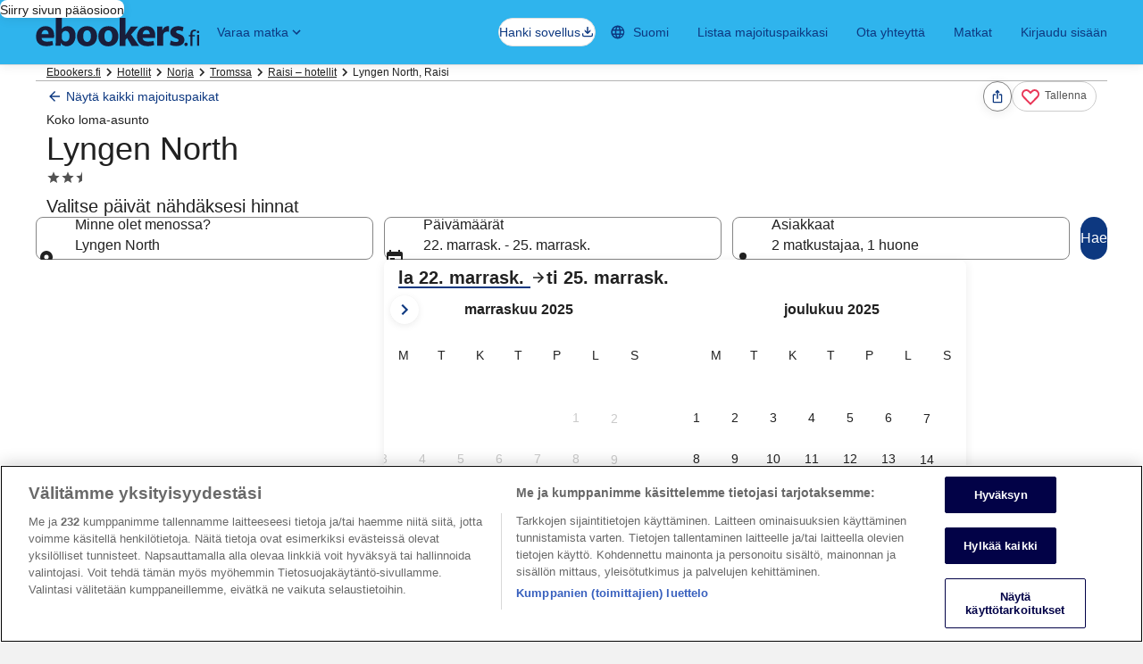

--- FILE ---
content_type: application/javascript
request_url: https://c.travel-assets.com/blossom-flex-ui/shared-ui-lodging-property-rates-date-selector.e89b6302a5fabdf55285.js
body_size: 4054
content:
/*@license For license information please refer to shared-ui-lodging-property-rates-date-selector.licenses.txt*/
(self.__LOADABLE_LOADED_CHUNKS__=self.__LOADABLE_LOADED_CHUNKS__||[]).push([[3305],{60039:function(e,t,n){n.d(t,{C:function(){return k}});var a=n(96540),r=n(77643),l=n(95196),i=n(91495),o=n(56651),u=n(75826),c=n(85625),d=n(1192),s=n(53735),f=n(28667),g=n(72195),v=n(85911),m=n(68174),p=n(34969),D=n(79177);function y(e,t){(null==t||t>e.length)&&(t=e.length);for(var n=0,a=new Array(t);n<t;n++)a[n]=e[n];return a}function E(e,t,n){return t in e?Object.defineProperty(e,t,{value:n,enumerable:!0,configurable:!0,writable:!0}):e[t]=n,e}function h(e){for(var t=1;t<arguments.length;t++){var n=null!=arguments[t]?arguments[t]:{},a=Object.keys(n);"function"==typeof Object.getOwnPropertySymbols&&(a=a.concat(Object.getOwnPropertySymbols(n).filter((function(e){return Object.getOwnPropertyDescriptor(n,e).enumerable})))),a.forEach((function(t){E(e,t,n[t])}))}return e}function b(e,t){return function(e){if(Array.isArray(e))return e}(e)||function(e,t){var n=null==e?null:"undefined"!=typeof Symbol&&e[Symbol.iterator]||e["@@iterator"];if(null!=n){var a,r,l=[],i=!0,o=!1;try{for(n=n.call(e);!(i=(a=n.next()).done)&&(l.push(a.value),!t||l.length!==t);i=!0);}catch(u){o=!0,r=u}finally{try{i||null==n.return||n.return()}finally{if(o)throw r}}return l}}(e,t)||function(e,t){if(!e)return;if("string"==typeof e)return y(e,t);var n=Object.prototype.toString.call(e).slice(8,-1);"Object"===n&&e.constructor&&(n=e.constructor.name);if("Map"===n||"Set"===n)return Array.from(n);if("Arguments"===n||/^(?:Ui|I)nt(?:8|16|32)(?:Clamped)?Array$/.test(n))return y(e,t)}(e,t)||function(){throw new TypeError("Invalid attempt to destructure non-iterable instance.\\nIn order to be iterable, non-array objects must have a [Symbol.iterator]() method.")}()}function _(e,t){return t||(t=e.slice(0)),Object.freeze(Object.defineProperties(e,{raw:{value:Object.freeze(t)}}))}function S(){var e=_(["\n  fragment LodgingPlainMessageFragment on LodgingPlainMessage {\n    value\n  }\n"]);return S=function(){return e},e}function R(){var e=_(["\n  query PropertyRatesDateSelectorQuery($context: ContextInput!, $eid: ID!, $dateRange: DateRangeInput) {\n    propertyRatesDateSelector(context: $context, dateRange: $dateRange, eid: $eid) {\n      configuration {\n        currentDate {\n          ...DateFragment\n        }\n        beginDate {\n          ...DateFragment\n        }\n        endDate {\n          ...DateFragment\n        }\n      }\n      days {\n        ...DayFragment\n      }\n      disclaimer {\n        ...LodgingPlainMessageFragment\n      }\n      submitButtonLabel\n      analyticsPayloads {\n        eventName\n        payload\n      }\n      validationMessage\n    }\n  }\n\n  fragment DayFragment on PropertyCalendarRate {\n    date {\n      ...DateFragment\n    }\n    displayPrice\n    accessibilityLabel\n    theme\n  }\n\n  fragment DateFragment on Date {\n    day\n    month\n    year\n  }\n\n  ","\n"]);return R=function(){return e},e}var w="yyyy-MM-dd",N=function(e){return new Date(e.year,e.month-1,e.day)},C={PAGE_NAME:"Product Details",PAGE_NAME_DETAILED:"Product Details Lodging Dated",PAGE_PRODUCT_LINE:"Lodging"},L=function(e,t){return{event:{event_type:e.EVENT_TYPE,event_name:e.EVENT_NAME,event_version:e.EVENT_VERSION,event_category:e.EVENT_CATEGORY},experience:{page_name:t.PAGE_NAME,page_name_detailed:t.PAGE_NAME_DETAILED,page_product_line:t.PAGE_PRODUCT_LINE}}},P=function(e,t){return{EVENT_NAME:e,EVENT_TYPE:t,EVENT_VERSION:arguments.length>2&&void 0!==arguments[2]?arguments[2]:"1.0.0",EVENT_CATEGORY:"calendar"}},T=(0,r.J1)(S()),A=function(e){var t=e.data;return(null==t?void 0:t.value)?a.createElement(s.X,{justifyContent:"center"},a.createElement(f.C,null,a.createElement(m.LM,null,a.createElement(m.NP,null,a.createElement(g.N,{padding:{inlinestart:"three",blockend:"three"}},a.createElement(v.D,{size:200,weight:"regular"},null==t?void 0:t.value))),a.createElement(m.zQ,null,a.createElement(g.N,{padding:{inlinestart:"three",blockend:"four"}},a.createElement(v.D,{size:200,weight:"regular"},null==t?void 0:t.value)))))):null};A.displayName="LodgingPlainMessage",A.fragment=T;var x=function(e,t){return!(null==t?void 0:t.isPast)},O=function(e){var t=e.day,n=e.dayData,r=t.day,l=t.isPast,i=t.isToday,o=n||{},u=o.dateText,c=o.isSelected,d=o.isWithinDateRange,m=o.showRatesBackground,y=u||{},E=y.textValue,h=y.textWeight,b=y.textTheme,_=Boolean(E),S=a.useMemo((function(){if(!c){if(i)return"today";if(l)return"muted"}return"default"}),[c,i,l]);return a.createElement(D.o,{theme:m&&!c&&!d&&b||"default",backgroundShape:"rounded"},a.createElement(g.N,{padding:{block:"three"}},a.createElement(s.X,{blockSize:"full_size",alignItems:"center",direction:"column",justifyContent:"center",className:"uitk-default-day-template-has-text"},a.createElement(f.C,null,a.createElement(p.f,{theme:S,size:300,weight:"regular",disabled:!i&&!!l},r)),a.createElement(f.C,null,_&&a.createElement(v.D,{theme:!c&&b||"inverse",weight:h,size:100},E)))))};O.canClick=x,O.canSpan=x,O.getAriaLabel=function(e,t,n){var a=t.isPast,r=t.localeDateString;return a?n.formatText("calendar.unavailable.a11yLabel",r):r};var I=(0,r.J1)(R(),A.fragment),k=function(e){var t,n,r,s,f,g,v=e.inputs,m=e.onSubmit,p=e.startDateRef,D=e.endDateRef,y=e.isNestDialog,E=void 0!==y&&y,_=e.showCalendar,S=e.toggleCalendar,R=e.showOnlyLowRates,T=e.hideDefaultDate,x=e.handleShape,k=e.inputLabel1,M=e.inputLabel2,G=e.skipQuery,V=e.showClearDates,j=void 0!==V&&V,F="boolean"==typeof _&&S,z=b(a.useState(!!F&&_),1)[0],H=b(a.useState(z),2),B=H[0],W=H[1],$=(0,u.iQ)(),Y=v.context,U=(0,d.useLocalization)().formatDateString,Q=(0,a.useRef)(!1),J=(0,c.useExperiment)("Avail_Rate_Calendar_Lowest_Prices_only_Web").exposure,K=b((0,a.useState)((null===(t=v.dateRange)||void 0===t?void 0:t.start)&&!T?U(N(null===(n=v.dateRange)||void 0===n?void 0:n.start),{raw:w}):null),2),X=K[0],q=K[1],Z=b((0,a.useState)((null===(r=v.dateRange)||void 0===r?void 0:r.end)&&!T?U(N(null===(s=v.dateRange)||void 0===s?void 0:s.end),{raw:w}):null),2),ee=Z[0],te=Z[1],ne=b((0,a.useState)(void 0),2),ae=ne[0],re=ne[1],le=b((0,a.useState)({defaults:{dateText:{textWeight:"regular",textTheme:null,textValue:null}}}),2),ie=le[0],oe=le[1],ue=b((0,a.useState)(!0),2),ce=ue[0],de=ue[1],se=a.useMemo((function(){var e=new Date;return e.setFullYear(e.getFullYear()+1,e.getMonth()+6),e}),[]),fe=(0,a.useRef)(X),ge=(0,a.useRef)(ee);(0,a.useEffect)((function(){var e,t=new Date;t.setHours(0,0,0,0),(null==v||null===(e=v.dateRange)||void 0===e?void 0:e.start)&&N(v.dateRange.start)<t&&(q(null),te(null))}),[v.dateRange]);var ve=(0,a.useCallback)((function(e,t){var n=new Date(e),a=new Date(t);return n.setDate(n.getDate()+28),a<=n}),[]),me=function(e,t){Q.current=!0;var n,a=fe.current!==X||ge.current!==ee;(fe.current=e,ge.current=t,a&&e&&t)&&$(function(e,t){for(var n=arguments.length>2&&void 0!==arguments[2]?arguments[2]:[],a=new Date(e.replace(/-/g,"/")),r=new Date(t.replace(/-/g,"/")),l="",i="",o=0;o<n.length;o+=1){var u=n[o];if(N(u.date)>=a&&N(u.date)<=r&&("AGGRESSIVE"===u.theme&&(i="High"),"HIGHLIGHT"===u.theme&&(l="Low")),N(u.date)>r)break}var c=L(P("calendar_new_dates.selected","Interaction","2.3.0"),C);return c.product_list=[{pricing:{price_type:i}},{pricing:{price_type:l}}],c}(e,t,null==Ee||null===(n=Ee.propertyRatesDateSelector)||void 0===n?void 0:n.days));var r=e?new Date(e.replace(/-/g,"/")):null,l=t?new Date(t.replace(/-/g,"/")):null;if(e||t)if(e&&t&&ve(e,t))re(void 0),null==m||m(r,l);else{var i;re(null==Ee||null===(i=Ee.propertyRatesDateSelector)||void 0===i?void 0:i.validationMessage)}else null==m||m(r,l)},pe=function(e,t){if(Ee){var n,a=JSON.parse(null===(n=Ee.propertyRatesDateSelector.analyticsPayloads.find((function(t){return t.eventName===e})))||void 0===n?void 0:n.payload).events[e].v1.event_data;a&&(t&&(a.event.event_name=t),$(a))}},De=h({},v),ye=(0,l.IT)(I,{variables:De,skip:G}),Ee=ye.data,he=ye.loading,be=(0,a.useCallback)((function(e){return String(e).padStart(2,"0")}),[Ee]),_e=(0,a.useCallback)((function(e){return"".concat(e.year,"-").concat(be(e.month),"-").concat(be(e.day))}),[Ee]),Se=(0,a.useCallback)((function(e){var t="default";return"HIGHLIGHT"===e.theme?t="positive":"AGGRESSIVE"!==e.theme||R||(t="negative"),{dateText:{textWeight:"default"!==t?"bold":"regular",textTheme:t,textValue:e.displayPrice},showRatesBackground:0===J.bucket}}),[Ee]),Re=(0,a.useCallback)((function(e){var t={};return e.forEach((function(e){var n=_e(e.date);t[n]=Se(e),n===X&&(t[n].isSelected=!0),n===ee&&(t[n].isSelected=!0)})),t}),[Ee]),we=(0,a.useCallback)((function(e){var t={defaults:{dateText:{textWeight:"regular",textTheme:null,textValue:null}}};if(e){var n=e.propertyRatesDateSelector.days;t=h({},t,Re(n))}return t}),[Ee]),Ne=Y.locale.replace("_","-");return(0,a.useEffect)((function(){Ee&&oe(we(Ee))}),[Ee]),(0,a.useEffect)((function(){he&&$(L(P("calendar.initiated","Impression"),C))}),[he]),(0,a.useEffect)((function(){var e;F&&(_&&!B?null==p||null===(e=p.current)||void 0===e||e.click():!_&&B&&document.body.click())}),[_,S]),a.createElement(o.L,{allowClearDates:j,dateFormatOptions:{month:"short",day:"numeric"},dayData:ie,dayTemplateComponent:O,endDate:ee,endDateRef:D,maxDate:se,startDate:X,startDateRef:p,initialOpenState:z,inputName1:"startDate",inputName2:"endDate",inputLabel1:k,inputLabel2:M,invalidInput2:ae,submitButtonLabel:(null==Ee||null===(f=Ee.propertyRatesDateSelector)||void 0===f?void 0:f.submitButtonLabel)||"Submit",onClose:function(){(fe.current!==X||ge.current!==ee)&&X&&ee&&!Q.current&&!E?me(X,ee):(q(fe.current),te(ge.current)),F&&S(!1),W(!1),pe("calendar.closed"),Q.current=!1,de(!0)},onDateRangeChange:function(e,t){var n=function(e,t,n){if(e&&t){var a=new Date(e),l=new Date(t);if(a<l){a.setDate(a.getDate()+1);for(var i=a;i<=l;i.setDate(i.getDate()+1)){var o=U(i,{raw:w});r[o]&&(r[o].isWithinDateRange=n)}}}},a=function(e,t){if(ce&&e&&X&&ee){var n=new Date(X),a=new Date(ee).getDate()-n.getDate(),r=new Date(e);r.setDate(r.getDate()+a+1);var l=U(r,{raw:w});return de(!1),l}return t}(e,t),r=(0,i.m)(ie);e&&r[e]&&(r[e].isSelected=!0),X&&r[X]&&(!e||ee!==e&&X!==e)&&(r[X].isSelected=!1),a&&r[a]&&(r[a].isSelected=!0),ee&&r[ee]&&(!a&&ee!==e||a&&ee!==e&&X!==a&&ee!==a)&&(r[ee].isSelected=!1),n(X,ee,!1),n(e,a,!0),oe(r),q(e),te(a)},onDateRangeClear:function(){q(null),te(null)},onNextClicked:function(){pe("calendar_next_month.selected")},onOpen:function(){var e;($(L(P("calendar.opened","Interaction"),C)),null==Ee?void 0:Ee.propertyRatesDateSelector)?(pe("calendar.presented"),(null==Ee||null===(e=Ee.propertyRatesDateSelector)||void 0===e?void 0:e.days.length)>0&&pe("calendar_rates.presented")):$(L(P("calendar.failed","Impression"),C))},onPrevClicked:function(){pe("calendar_previous_month.selected")},onSubmit:me,locale:Ne,handleShape:null!=x?x:"circle",navType:"inset",isNestDialog:E,alertTemplateComponent:A,alertTemplateData:{data:null==Ee||null===(g=Ee.propertyRatesDateSelector)||void 0===g?void 0:g.disclaimer}})};k.displayName="sharedui-PropertyRatesDateSelector"}}]);
//# sourceMappingURL=https://bernie-assets.s3.us-west-2.amazonaws.com/blossom-flex-ui/shared-ui-lodging-property-rates-date-selector.e89b6302a5fabdf55285.js.map

--- FILE ---
content_type: application/javascript
request_url: https://c.travel-assets.com/blossom-flex-ui/blossom-vip-messaging.faf45d92564bfd6b1155.js
body_size: 202
content:
/*@license For license information please refer to blossom-vip-messaging.licenses.txt*/
(self.__LOADABLE_LOADED_CHUNKS__=self.__LOADABLE_LOADED_CHUNKS__||[]).push([[7607],{91429:function(n,t,e){e.r(t),e.d(t,{VipMessagingCard:function(){return r}});var _=e(96540),o=e(71990);const a=(0,e(13670).O)(o._j),r=({context:n,templateComponent:t})=>{if(!t)return null;const{hasExpando:e=!1}=t.config;return _.createElement(a,{context:n,hasExpando:e})};t.default=r}}]);
//# sourceMappingURL=https://bernie-assets.s3.us-west-2.amazonaws.com/blossom-flex-ui/blossom-vip-messaging.faf45d92564bfd6b1155.js.map

--- FILE ---
content_type: application/javascript
request_url: https://c.travel-assets.com/blossom-flex-ui/blossom-lodging-search-form.cb6b228bb68b7f4fb907.js
body_size: 1145
content:
/*@license For license information please refer to blossom-lodging-search-form.licenses.txt*/
(self.__LOADABLE_LOADED_CHUNKS__=self.__LOADABLE_LOADED_CHUNKS__||[]).push([[8665],{24585:function(e,n,t){t.r(n),t.d(n,{LodgingSearchForm:function(){return E}});var a=t(96540),l=t(31370),i=t(50224),r=t(72195),o=t(33222),c=t(68174),d=t(25932),s=t(49784),g=t(17434),u=t(63971),m=t(68136),C=t(58246),O=t(32198),L=t(86088),_=t(61218);const E=(0,i.L)("context","page")((0,l.observer)((e=>{var n,t,l;const{templateComponent:i,context:E,page:S}=e,{registerTarget:h}=(0,u.OK)(),{prefetchSRPAssets:p}=(0,C.YG)(L.B.LODGING_SRP),{metadata:b}=i,{id:A}=b,f=h("lodgingSearchFormSection"),{sticky:I,autoOpenCalendar:T,prefillDestination:v,prefillPropertyName:F,hideFlexibleDates:D,fieldToAutoSubmitOnChange:N}=i.config,j=()=>{var e;return(null===(e=null==E?void 0:E.searchContext)||void 0===e?void 0:e.location)?E.searchContext.location.id.toString():null},y=(0,O.m5)(S),P=(0,O.Ar)(y.funnelLocation),x={};"DETAILS"===P?x.pinnedPropertyId=j():x.regionId=j();const B={propertySearchCriteriaInput:{primary:{destination:x,rooms:[]}}},R=null===(n=null==E?void 0:E.deviceInformation)||void 0===n?void 0:n.mobile,[H,K]=a.useState(!R&&(null!=T&&T));(0,s._H)("AVAILABILITY_CALL_TO_ACTION_BUTTON_CLICK",_.TU,{onSuccess:()=>K(!0)}),(0,d._H)({query:{type:g.E.CHECK_AVAILABILITY_CALL_TO_ACTION_BUTTON_CLICK},onSignal:()=>K(!0)});const{triggerPreloadingSearch:U}=(0,m.tF)(),Y={includeFlexibleCalendarContent:null===(t=!D)||void 0===t||t,includeFlexibleDatesContent:null===(l=!D)||void 0===l||l},Z=a.useCallback(((e,n,t)=>{U(e,n,t),p(e)}),[p,U]),k=Object.assign(Object.assign({inputs:v?B:{},onFieldChange:Z,enableReflection:!0,redirectToSearchResultOnSubmit:!0,sticky:I,autoOpenCalendar:T,features:F?["PREFILL_PROPERTY_NAME"]:null,showCalendar:H,toggleCalendar:K,updateLatLongOnSelection:void 0},Y),{autoSubmitOnFieldChangeConfig:{onDateFieldChange:"date-field"===N},pageLocation:O.Hb[P]}),w=Object.assign(Object.assign({},k),{autoSubmitOnFieldChangeConfig:{onDateFieldChange:"date-field"===N}});return a.createElement(a.Fragment,null,a.createElement("section",{id:A,"data-testid":"lodging-search-form"},a.createElement(c.LM,null,a.createElement(c.NP,null,a.createElement(r.N,Object.assign({},{margin:{small:{inline:"three"}}}),a.createElement("div",{id:"lodgingSearchFormSection","data-testid":"lodgingSearchFormSection",ref:f},a.createElement(o.Z0,Object.assign({},w))))),I?a.createElement(c.rw,null,a.createElement(o.Z0,Object.assign({},k))):a.createElement(c.rw,null,a.createElement(r.N,{margin:{inline:"three"}},a.createElement("div",null,a.createElement(o.Z0,Object.assign({},w))))),a.createElement(c.TD,null,a.createElement(o.Z0,Object.assign({},k))))))})));E.displayName="LodgingSearchForm",n.default=E}}]);
//# sourceMappingURL=https://bernie-assets.s3.us-west-2.amazonaws.com/blossom-flex-ui/blossom-lodging-search-form.cb6b228bb68b7f4fb907.js.map

--- FILE ---
content_type: application/javascript
request_url: https://c.travel-assets.com/blossom-flex-ui/blossom-property-reviews.806f1a76d9b3e179eca9.js
body_size: 991
content:
/*@license For license information please refer to blossom-property-reviews.licenses.txt*/
(self.__LOADABLE_LOADED_CHUNKS__=self.__LOADABLE_LOADED_CHUNKS__||[]).push([[6184],{6465:function(e,t,n){n.r(t),n.d(t,{PropertyReviewsWrapper:function(){return R}});var i=n(96540),o=n(63676),l=n(13670),a=n(26525),s=n(63971),r=n(72195),d=n(2507),c=n(10159),u=n(4258),m=n(62152),p=n(64750),v=n(85625);const g=(0,l.O)(o.Th),h=({customTitle:e,additionalInputs:t,openDialog:n,hideManagementResponse:o,options:l,context:a})=>i.createElement(s.Rn,{name:"Reviews",tag:"section","data-testid":"property-reviews-wrapper"},!l.showWithSummaryIcon&&e&&i.createElement(r.N,{padding:{block:"three"}},i.createElement("div",{id:"propertyReviewsTitle","data-testid":"propertyReviewsTitle"},i.createElement(m.M,{tag:"h2",size:4,typeStyle:{customStyle:"headline-large"}},e))),i.createElement(g,{additionalInputs:t,context:a,onClickLink:n,hideManagementResponse:o,options:l,customTitle:l.showWithSummaryIcon&&e?e:void 0})),R=({context:e,templateComponent:t})=>{var n,o,l,s,r,m,g;const R=(null==t?void 0:t.metadata.id)||"",[f,w,y]=(0,c.useDialog)(`reviews-${R}`),E=(null==t?void 0:t.config.hideForSEM)||!1,_=(null==t?void 0:t.config.showTitle)||!1,[D]=(0,u.useSearchParams)(),x=null!==(n=D.get("semdtl"))&&void 0!==n&&n,C=E&&x,I=_?(0,p.L)(null===(l=null===(o=e.searchContext)||void 0===o?void 0:o.location)||void 0===l?void 0:l.defaultName):null,{exposure:L}=(0,v.useExperiment)("Reviews_summary_update_on_PLPs",!0),S=1===L.bucket||2===L.bucket,P=2===L.bucket;if(!t)return null;const T={isDatelessPropertyReview:!0,pagination:{size:t.config.numberOfReviews||50,startingIndex:t.config.startingIndex||0,sortBy:t.config.sortBy||void 0},includeRecentReviews:t.config.includeRecentReviews||!1,searchCriteria:{primary:{dateRange:null,rooms:[{adults:2}],destination:{regionId:String(null===(m=null===(r=null===(s=null==e?void 0:e.searchContext)||void 0===s?void 0:s.location)||void 0===r?void 0:r.parent)||void 0===m?void 0:m.id)}},secondary:{selections:[{id:"egPlatformUrl",value:null===(g=null==e?void 0:e.searchContext)||void 0===g?void 0:g.egPlatformURL}]}}},b={isDatelessImprovedReviewCard:P,showWithSummaryIcon:S};return i.createElement(i.Fragment,null,!C&&i.createElement(h,{context:e,customTitle:I,additionalInputs:T,openDialog:w.openDialog,hideManagementResponse:t.config.hideManagementResponse,options:b}),i.createElement(d.K,{isVisible:f},i.createElement(y,null,i.createElement(a.p,{context:e,onClose:w.closeDialog}))))};t.default=R}}]);
//# sourceMappingURL=https://bernie-assets.s3.us-west-2.amazonaws.com/blossom-flex-ui/blossom-property-reviews.806f1a76d9b3e179eca9.js.map

--- FILE ---
content_type: application/javascript
request_url: https://c.travel-assets.com/blossom-flex-ui/shared-ui-retail-activities-cross-sell-offers.772882b2355459972812.js
body_size: 16818
content:
/*@license For license information please refer to shared-ui-retail-activities-cross-sell-offers.licenses.txt*/
(self.__LOADABLE_LOADED_CHUNKS__=self.__LOADABLE_LOADED_CHUNKS__||[]).push([[3881],{62219:function(e,t,a){a.d(t,{Rn:function(){return Ia},aV:function(){return Fa},o7:function(){return Fn}});var n=a(96540),i=a(77643),r=a(95196),l=a(36360),c=a(77969),o=a(47848),s=a(8983),m=a(23211),d=a(72195),g=a(27158),u=a(62152),E=a(85911),p=a(26802),f=a(23752),y=a(2507),v=a(10159),D=a(1192),S=a(80105),k=a(72127),A=a(75826),b=a(70909),h=a(73128),T=a(6057),N=a(98750),I=a(68370),F=a(45514),G=a(38347),C=a(53735),x=a(28667),L=a(65113),R=a(46414),O=a(96912),$=a(6412),P=a(59836),w=a(99310),M=a(25859),_=a(20780),z=a(1843),B=a(37137),H=a(12193),J=a(16681),K=a(8997),U=a(54669),Y=a(28155),V=a(68174),X=a(62735),W=a(70157),j=a(15685),Q=a(85215),q=a(45755),Z=a(39029),ee=a(24822),te=a(11992),ae=a(95129),ne=a(88460),ie=a(60151),re=a(92461),le=a(85625),ce=a(85291),oe=a(28570),se=Object.defineProperty,me=Object.defineProperties,de=Object.getOwnPropertyDescriptors,ge=Object.getOwnPropertySymbols,ue=Object.prototype.hasOwnProperty,Ee=Object.prototype.propertyIsEnumerable,pe=(e,t,a)=>t in e?se(e,t,{enumerable:!0,configurable:!0,writable:!0,value:a}):e[t]=a,fe=(e,t)=>{for(var a in t||(t={}))ue.call(t,a)&&pe(e,a,t[a]);if(ge)for(var a of ge(t))Ee.call(t,a)&&pe(e,a,t[a]);return e},ye=(e,t)=>me(e,de(t)),ve=i.J1`
  fragment DateFragment on Date {
    day
    month
    year
  }
`,De=(i.J1`
  fragment ClientSideAnalyticsFragment on ClientSideAnalytics {
    linkName
    referrerId
    uisPrimeMessages {
      messageContent
      schemaName
    }
  }
`,i.J1`
  fragment CarRentalLocationFragment on CarRentalLocation {
    airportCode
    coordinates {
      latitude
      longitude
    }
    isExactLocationSearch
    regionId
    searchTerm
  }
`,i.J1`
  fragment DateTimeFragment on DateTime {
    day
    month
    year
    hour
    minute
    second
  }
`,i.J1`
  fragment EGDSDialogToolbarFragment on EGDSDialogToolbar {
    closeText
    title
  }
`),Se=({data:e,toolbarType:t,toolbarAction:a})=>{var i;return n.createElement(S.p,{navigationContent:{onClick:a,navType:t,navIconLabel:null!=(i=e.closeText)?i:void 0},toolbarTitle:e.title})};Se.fragment=De,Se.displayName="EGDSDialogToolbar";var ke=i.J1`
  fragment EGDSTravelerStepInputFragment on EGDSStepInput {
    ... on EGDSTravelerStepInput {
      egdsElementId
      decreaseAnalytics {
        linkName
        referrerId
      }
      increaseAnalytics {
        linkName
        referrerId
      }
    }
    decreaseText
    increaseText
    label
    key
    max
    min
    step
    subLabel
    value
  }
`,Ae=({data:e,onChange:t,countIndex:a})=>{const{decreaseText:i,increaseText:r,label:l,max:c,min:o,step:s,subLabel:m,value:d,key:g}=e,[u,E]=n.useState(d),p=(0,A.KY)(),f=n.useMemo((()=>Math.random().toString()),[]);return n.createElement(k.W,{label:l,incrementText:null!=r?r:"",decrementText:null!=i?i:"",incrementId:`${f}-increase`,decrementId:`${f}-decrease`,min:null!=o?o:0,max:null!=c?c:0,step:s,onChange:n=>{const i=parseInt(n.target.value,10);t(i,g,a),"EGDSTravelerStepInput"===e.__typename&&(i>u?p(e.increaseAnalytics.referrerId,e.increaseAnalytics.linkName):p(e.decreaseAnalytics.referrerId,e.decreaseAnalytics.linkName)),E(i)},value:u,description:null!=m?m:"",id:f})};Ae.displayName="EGDSTravelersStepInput",Ae.fragment=ke;var be=i.J1`
  fragment EGDSDialogFooterButtonFragment on EGDSButton {
    primary
    accessibility
    disabled
  }
`,he=(e,t)=>{var a,n,i;switch(e.__typename){case"UITertiaryButton":return{text:null!=(a=e.primary)?a:"",type:"tertiary",onClick:t};case"UIPrimaryButton":return{text:null!=(n=e.primary)?n:"",type:"primary",onClick:t};default:return{text:null!=(i=e.primary)?i:"",type:"primary",onClick:t}}},Te=i.J1`
  fragment EGDSDialogFooterFragment on EGDSDialogFooter {
    ... on EGDSInlineDialogFooter {
      buttons {
        ...EGDSDialogFooterButtonFragment
      }
    }
  }

  ${be}
`,Ne=({data:e,dialogActionMap:t,closeDialog:a})=>{var i,r,l;if("EGDSInlineDialogFooter"===e.__typename){const{buttons:c}=e,o=c.map(((e,n)=>t&&t.length>1?fe(fe({},he(e,a)),t[n]):fe({},he(e,a))));return n.createElement(b.l,{buttonOne:null!=(i=o[0])?i:void 0,buttonTwo:null!=(r=o[1])?r:void 0,buttonThree:null!=(l=o[2])?l:void 0})}return null};Ne.displayName="ActivitiesEGDSDialogFooter",Ne.fragment=Te;var Ie=i.J1`
  fragment EGDSDatePickerContentFragment on EGDSDatePickerContent {
    accessibility
    dateKey
    text
    theme
  }
`,Fe=({year:e,month:t,day:a})=>new Date(e,t-1,a),Ge={SUN:h.aF.SUN,MON:h.aF.MON,TUE:h.aF.TUE,WED:h.aF.WED,THU:h.aF.THU,FRI:h.aF.FRI,SAT:h.aF.SAT},Ce={H1:"h1",H2:"h2",H3:"h3",H4:"h4",H5:"h5",H6:"h6",H7:"h6",H8:"h6"},xe=i.J1`
  fragment EGDSHeadingFragment on EGDSHeading {
    text
    headingType
    accessibility
  }
`,Le=({className:e,align:t,size:a,tag:i,data:r,tabIndex:l})=>{const{headingType:c,text:o,accessibility:s}=r,m=null!=i?i:c?Ce[c]:void 0;return n.createElement(n.Fragment,null,n.createElement(u.M,{className:e,align:t,tag:null!=i?i:m,size:a,tabIndex:l,"aria-hidden":null!==s},o),s&&n.createElement("span",{className:"is-visually-hidden"},s))};Le.fragment=xe,Le.displayName="ActivitiesEGDSHeading";var Re={P1:1,P2:2,P3:3},Oe=i.J1`
  fragment EGDSParagraphFragment on EGDSParagraph {
    text
    style
  }
`,$e=({className:e,data:t})=>{const{text:a,style:i}=t;return n.createElement(_.u,{className:e,size:Re[i]},a)};$e.fragment=Oe,$e.displayName="ActivitiesEGDSParagraph";var Pe=i.J1`
  fragment EGDSIconFragment on Icon {
    description
    id
    size
    theme
    title
    withBackground
  }
`,we=({className:e,data:t})=>{var a,i;return n.createElement(M.LD,{className:e,description:t.description,id:Math.random().toString(),name:t.id,size:t.size?M.So[t.size]:void 0,title:null!=(a=t.title)?a:void 0,theme:null!=(i=null==t?void 0:t.theme)?i:void 0,shadow:Boolean(t.withBackground)})};we.displayName="ActivitiesEGDSIcon",we.fragment=Pe;var Me=i.J1`
  fragment EGDSMarkFragment on Mark {
    description
    id
    markSize: size
    url {
      ... on HttpURI {
        __typename
        relativePath
        value
      }
    }
  }
`,_e=({className:e,data:t})=>{var a;return n.createElement(z.D,{className:e,description:t.description,id:t.id,name:t.id,size:t.markSize?B.K[t.markSize]:void 0,url:null==(a=t.url)?void 0:a.value})};_e.displayName="ActivitiesEGDSMark",_e.fragment=Me;var ze=i.J1`
  fragment EGDSGraphicFragment on UIGraphic {
    ... on Icon {
      ...EGDSIconFragment
    }

    ... on Mark {
      ...EGDSMarkFragment
    }
  }

  ${we.fragment}
  ${_e.fragment}
`,Be=({className:e,data:t})=>{switch(t.__typename){case"Icon":return n.createElement(we,{className:e,data:t});case"Mark":return n.createElement(_e,{className:e,data:t});default:return null}};Be.displayName="EGDSGraphic",Be.fragment=ze;var He={SMALL:"small",MEDIUM:"medium",LARGE:"large"},Je={EXTERNAL:"_blank",INTERNAL:"_self"},Ke=i.J1`
  fragment EGDSStandardLinkFragment on EGDSStandardLink {
    action {
      accessibility
      analytics {
        linkName
        referrerId
      }
      resource {
        value
        ... on HttpURI {
          relativePath
        }
      }
      target
      useRelativePath
    }
    disabled
    standardLinkIcon: icon {
      ...EGDSIconFragment
    }
    iconPosition
    size
    text
  }

  ${we.fragment}
`,Ue=({icon:e,iconPosition:t,iconPositionToMatch:a})=>e&&t===a?n.createElement(we,{data:e}):null,Ye=({className:e,inline:t,align:a,data:{action:{analytics:i,resource:r,target:l,accessibility:c,useRelativePath:o},disabled:s,iconPosition:m,standardLinkIcon:d,size:g,text:u}})=>{const p=(0,A.KY)(),f=n.useCallback((()=>{p(i.referrerId,i.linkName)}),[p,i]),y=n.useCallback((()=>"HttpURI"===r.__typename&&o?r.relativePath:r.value),[r,o]);return n.createElement(L.i,{className:e,size:He[g],onClickCapture:f,inline:t,disabled:s,align:a},n.createElement("a",{target:Je[l],href:y()},n.createElement(Ue,{icon:d,iconPosition:m,iconPositionToMatch:"LEADING"}),u,n.createElement(Ue,{icon:d,iconPosition:m,iconPositionToMatch:"TRAILING"}),c&&n.createElement(E.D,{className:"is-visually-hidden"},c)))};Ye.fragment=Ke,Ye.displayName="EGDSStandardLink";var Ve=i.J1`
  fragment EGDSGraphicTextFragment on EGDSGraphicText {
    graphic {
      ...EGDSGraphicFragment
    }
    text
  }

  ${Be.fragment}
`,Xe={inlineend:"one"},We={inlineend:"one"},je=({className:e,size:t,data:a})=>{const{graphic:i,text:r}=a;return n.createElement(C.X,{className:e},n.createElement(x.C,null,n.createElement(d.N,{margin:Xe},n.createElement(Be,{data:i}))),n.createElement(x.C,{alignSelf:"center"},n.createElement(d.N,{margin:We},n.createElement(E.D,{size:t},r))))};je.fragment=Ve,je.displayName="EGDSGraphicText";var Qe=i.J1`
  fragment EGDSIconTextFragment on EGDSIconText {
    icon {
      ...EGDSIconFragment
    }
    text
  }

  ${we.fragment}
`,qe={inlineend:"one"},Ze={inlineend:"one"},et=({className:e,size:t,data:a})=>{const{icon:i,text:r}=a;return n.createElement(C.X,{className:e},n.createElement(x.C,null,n.createElement(d.N,{margin:qe},n.createElement(we,{data:i}))),n.createElement(x.C,{alignSelf:"center"},n.createElement(d.N,{margin:Ze},n.createElement(E.D,{size:t},r))))};et.fragment=Qe,et.displayName="EGDSIconText";var tt=i.J1`
  fragment EGDSInlineLinkFragment on EGDSInlineLink {
    action {
      accessibility
      analytics {
        linkName
        referrerId
      }
      resource {
        value
      }
      target
    }
    disabled
    size
    text
  }
`,at=({className:e,data:{action:{analytics:t,resource:a,target:i,accessibility:r},disabled:l,size:c,text:o}})=>{const s=(0,A.KY)(),m=n.useCallback((()=>{s(t.referrerId,t.linkName)}),[s,t]);return n.createElement(L.i,{className:e,size:He[c],onClickCapture:m,disabled:l,inline:!0},n.createElement("a",{href:a.value,target:Je[i]},o,r&&n.createElement("span",{className:"is-visually-hidden"},r)))};at.fragment=tt,at.displayName="EGDSInlineLink";var nt=i.J1`
  fragment EGDSPlainTextFragment on EGDSPlainText {
    text
  }
`,it=({className:e,inline:t,align:a,size:i,theme:r,data:l})=>{const{text:c}=l;return n.createElement(E.D,{whiteSpace:"pre-line",className:e,align:a,size:i,inline:t,theme:r},c)};it.fragment=nt,it.displayName="EGDSPlainText";var rt={EMPHASIS:"emphasis",NEGATIVE:"negative",POSITIVE:"positive",PRIMARY:"emphasis",SECONDARY:"default",LOYALTY:"loyalty",INVERSE:"inverse"},lt={BOLD:"bold",MEDIUM:"medium",REGULAR:"regular"},ct=i.J1`
  fragment EGDSStylizedTextFragment on EGDSStylizedText {
    text
    theme
    weight
    accessibility
    decorative
    textSize: size
  }
`,ot=({className:e,inline:t,align:a,size:i,data:r})=>{const{text:l,theme:c,weight:o,accessibility:s,decorative:m}=r,d=c?rt[c]:void 0,g=o?lt[o]:void 0,u=()=>n.createElement(n.Fragment,null,n.createElement(E.D,{className:e,align:a,inline:t,size:i,theme:d,weight:g,"aria-hidden":null!==s},l),s&&n.createElement("span",{className:"is-visually-hidden"},s));return"LINE_THROUGH"===m?n.createElement("s",null,n.createElement(u,null)):n.createElement(u,null)};ot.fragment=ct,ot.displayName="EGDSStylizedText";var st=i.J1`
  fragment EGDSSpannableTextContentFragment on EGDSText {
    ...EGDSStylizedTextFragment
    ...EGDSGraphicTextFragment
    ...EGDSPlainTextFragment
  }

  ${ot.fragment}
  ${je.fragment}
  ${it.fragment}
`,mt=({className:e,size:t,align:a,theme:i,data:r})=>{switch(r.__typename){case"EGDSStylizedText":return n.createElement(ot,{className:e,data:r,size:t,inline:!0});case"EGDSGraphicText":return n.createElement(je,{className:e,data:r,size:t});case"EGDSPlainText":return n.createElement(it,{className:e,data:r,size:t,align:a,inline:!0,theme:i});default:return null}};mt.fragment=st,mt.displayName="EGDSSpannableTextContent";var dt=i.J1`
  fragment EGDSSpannableTextFragment on EGDSSpannableText {
    text
    contents {
      ...EGDSSpannableTextContentFragment
    }
    inlineContent {
      ...EGDSSpannableTextContentFragment
    }
  }

  ${mt.fragment}
`,gt=e=>{var t,a,i;const r=e,{align:l,headingSize:c,data:o,theme:s}=r,m=((e,t)=>{var a={};for(var n in e)ue.call(e,n)&&t.indexOf(n)<0&&(a[n]=e[n]);if(null!=e&&ge)for(var n of ge(e))t.indexOf(n)<0&&Ee.call(e,n)&&(a[n]=e[n]);return a})(r,["align","headingSize","data","theme"]);return 0!==(null==(t=null==o?void 0:o.contents)?void 0:t.length)||(null==(a=null==o?void 0:o.inlineContent)?void 0:a.length)?(null==(i=null==o?void 0:o.inlineContent)?void 0:i.length)?n.createElement(n.Fragment,null,o.inlineContent.map(((e,t)=>n.createElement(n.Fragment,null,n.createElement(mt,ye(fe({align:l,data:e},m),{key:`spannable-item-${t}`,theme:s}))," ")))):n.createElement(n.Fragment,null,o.contents.map(((e,t)=>n.createElement(n.Fragment,{key:`spannable-item-${t}`},n.createElement(mt,ye(fe({data:e},m),{headingSize:c,theme:s}))," ")))):n.createElement(E.D,ye(fe({},m),{inline:!0,align:l,theme:s}),o.text)};gt.fragment=dt,gt.displayName="EGDSSpannableText";var ut=i.J1`
  fragment EGDSTextFragment on EGDSText {
    ...EGDSHeadingFragment
    ...EGDSPlainTextFragment
    ...EGDSStylizedTextFragment
    ...EGDSIconTextFragment
    ...EGDSGraphicTextFragment
    ...EGDSParagraphFragment
    ...EGDSStandardLinkFragment
    ...EGDSInlineLinkFragment
    ...EGDSSpannableTextFragment
  }

  ${Le.fragment}
  ${it.fragment}
  ${ot.fragment}
  ${et.fragment}
  ${je.fragment}
  ${$e.fragment}
  ${Ye.fragment}
  ${at.fragment}
  ${gt.fragment}
`,Et=({className:e,headingAlign:t,headingSize:a,headingTag:i,textAlign:r,textSize:l,align:c,inline:o,tabIndex:s,theme:m,data:d})=>{switch(null==d?void 0:d.__typename){case"EGDSHeading":return n.createElement(Le,{className:e,align:t,size:a,tag:i,data:d,tabIndex:s});case"EGDSPlainText":return n.createElement(it,{className:e,align:r,size:l,data:d,inline:o,theme:m});case"EGDSStylizedText":return n.createElement(ot,{className:e,align:r,size:l,data:d,inline:o});case"EGDSGraphicText":return n.createElement(je,{className:e,size:l,data:d});case"EGDSIconText":return n.createElement(et,{className:e,size:l,data:d});case"EGDSParagraph":return n.createElement($e,{className:e,data:d});case"EGDSStandardLink":return n.createElement(Ye,{className:e,data:d});case"EGDSInlineLink":return n.createElement(at,{className:e,data:d});case"EGDSSpannableText":return n.createElement(gt,{className:e,size:l,headingSize:a,data:d,align:c,theme:m});default:return null}};Et.fragment=ut,Et.displayName="ActivitiesEGDSText";var pt=i.J1`
  fragment EGDSButtonActionFragment on UIAction {
    analytics {
      linkName
      referrerId
    }

    ... on ActivityOpenOffersModalAction {
      activityId
      dateRange {
        startDate {
          day
          month
          year
        }
        endDate {
          day
          month
          year
        }
      }
      dismissButtonAccessibility
      dismissButtonAnalytics {
        linkName
        referrerId
      }
      selectedOffers {
        offerProductNaturalKey
      }
      heading {
        ...EGDSHeadingFragment
      }
      subHeading {
        ...EGDSPlainTextFragment
      }
    }

    ... on ActivityAddOfferToTripAction {
      callbackMessages {
        failure
        success
      }
      offerNaturalKey {
        offerProductNaturalKey
      }
    }

    ... on ActivityRemoveOffersFromTripAction {
      callbackMessages {
        failure
        success
      }
      offerNaturalKeys {
        offerProductNaturalKey
      }
    }

    ... on ActivityUpdateOfferInTripAction {
      callbackMessages {
        failure
        success
      }
      newOfferNaturalKey {
        offerProductNaturalKey
      }
      oldOfferNaturalKey {
        offerProductNaturalKey
      }
    }
  }

  ${Le.fragment}
  ${it.fragment}
`,ft=i.J1`
  fragment EGDSButtonFragment on EGDSButton {
    primary
    accessibility
    disabled
    action {
      ...EGDSButtonActionFragment
    }
    icon {
      description
      id
      title
    }
  }

  ${pt}
`,yt=({analytics:e,className:t,domRef:a,href:i,isFullWidth:r,onClickHandler:l,size:c,data:o})=>{var s;const{__typename:m,accessibility:d,action:g,primary:u,disabled:E,icon:p}=o,f=(0,A.KY)(),y=g?{description:g.analytics.linkName,id:g.analytics.referrerId,callback:(e,t)=>{f(e,t)}}:void 0,v=n.useCallback((()=>{null==l||l()}),[l]);if(!u)return null;const D={analytics:e||y,"aria-label":null!=d?d:void 0,className:t,disabled:E,href:i,isFullWidth:r,onClick:v,size:c,domRef:a};switch(m){case"UIPrimaryButton":return n.createElement(O.y,fe({},D),u);case"UISecondaryButton":return n.createElement($.y,fe({},D),u);case"UITertiaryButton":return n.createElement(P.q,fe({},D),u);case"EGDSOverlayButton":return n.createElement(w.M,fe({},D),p&&n.createElement(M.LD,{name:null!=(s=null==p?void 0:p.id)?s:""}),u);default:return null}};yt.fragment=ft,yt.displayName="ActivitiesEGDSButton";var vt=i.J1`
  fragment ActivityDialogTriggerFragment on ActivityDialogTrigger {
    accessibility
    analytics {
      linkName
      referrerId
    }

    ... on ActivityButtonDialogTrigger {
      button {
        ...EGDSButtonFragment
      }
    }

    ... on ActivityGraphicDialogTrigger {
      graphic {
        ...EGDSGraphicFragment
      }
    }

    ... on ActivityLinkDialogTrigger {
      linkGraphic: graphic {
        ...EGDSGraphicFragment
      }
      label
    }

    ... on ActivityFakeInputDialogTrigger {
      icon {
        id
      }
      label
      value
    }

    ... on ActivityMapDialogTrigger {
      staticMapImage {
        accessibility
        url
      }
      mapTriggerLabel: label
    }
  }

  ${Be.fragment}
  ${yt.fragment}
`,Dt=({className:e,data:t,domRef:a,linkIconPosition:i="TRAILING",openDialog:r,autoFocus:l})=>{var c,s,m;const{accessibility:d,analytics:g}=t,u=(0,A.KY)(),E={description:g.linkName,id:g.referrerId,callback:n.useCallback(((e,t)=>{u(e,t)}),[u])},p=n.useCallback((()=>{u(g.referrerId,g.linkName)}),[g,u]);switch(t.__typename){case"ActivityButtonDialogTrigger":return n.createElement(yt,{analytics:E,size:T.V.MEDIUM,onClickHandler:r,domRef:a,data:t.button});case"ActivityGraphicDialogTrigger":return n.createElement(R.t,{className:e,analytics:E,onClick:r,size:"small"},n.createElement("button",{ref:a,type:"button"},n.createElement(Be,{data:t.graphic}),n.createElement("span",{className:"is-visually-hidden"},d)));case"ActivityFakeInputDialogTrigger":return n.createElement("div",{className:e},n.createElement(G.H,{domRef:a,label:t.label,value:null!=(c=t.value)?c:"",icon:null==(s=t.icon)?void 0:s.id,onChange:r,onClick:r,analytics:E,autoFocus:l}));case"ActivityLinkDialogTrigger":return n.createElement(L.i,{className:e,onClick:r,onClickCapture:p,size:"medium"},n.createElement("button",{ref:a,type:"button"},t.linkGraphic&&"LEADING"===i&&n.createElement(Be,{data:t.linkGraphic}),t.label,t.linkGraphic&&"TRAILING"===i&&n.createElement(Be,{data:t.linkGraphic}),n.createElement("span",{className:"is-visually-hidden","aria-hidden":t.label===d},d)));case"ActivityMapDialogTrigger":return n.createElement(C.X,{className:e},n.createElement(L.i,{onClickCapture:p},n.createElement("button",{ref:a,type:"button",onClick:r,"aria-labelledby":d},n.createElement(x.C,{minWidth:"full_width"},n.createElement(o.g,{border:!0},(null==(m=t.staticMapImage)?void 0:m.url)&&n.createElement(I.M,{ratio:I.l.R21_9},n.createElement(F.F,{src:t.staticMapImage.url,alt:t.staticMapImage.accessibility||""})),t.mapTriggerLabel&&n.createElement(N.E,null,n.createElement(C.X,{justifyContent:"center"},t.mapTriggerLabel)))))));default:return null}};Dt.displayName="ActivityDialogTrigger",Dt.fragment=vt;var St=i.J1`
  fragment ActivityDateRangePickerDialogFragment on ActivityDateRangePickerDialog {
    dateRangePicker {
      buttonText
      dateFormat
      firstDayOfWeek
      footerText
      sameDaySelectionAllowed
      selectedEndDate {
        ...DateFragment
      }
      selectedStartDate {
        ...DateFragment
      }
      validDaysLowerBoundInclusive {
        ...DateFragment
      }
      validDaysUpperBoundInclusive {
        ...DateFragment
      }
      datePickerContent {
        ...EGDSDatePickerContentFragment
      }
    }
    trigger {
      ...ActivityDialogTriggerFragment
    }
  }

  ${Ie}
  ${ve}
  ${Dt.fragment}
`,kt=({className:e,onSubmitHandler:t,data:a,isNestedDialog:i})=>{const{formatDateString:r}=(0,D.useLocalization)(),l=n.useMemo((()=>Math.random().toString(36).slice(2,5)),[]),c=i?"pwaDialogNested":void 0,[o,s,m]=(0,v.useDialog)(`activity-date-range-picker-dialog-${l}`,c),{dateRangePicker:{buttonText:d,firstDayOfWeek:g,footerText:u,sameDaySelectionAllowed:E,selectedEndDate:p,selectedStartDate:S,validDaysLowerBoundInclusive:k,validDaysUpperBoundInclusive:A,dateFormat:b,datePickerContent:h},trigger:T}=a,N=new Date,I=new Date;I.setDate(N.getDate()+1);const F=n.createRef(),[G,C]=n.useState(r(N,{raw:b})),[x,L]=n.useState(r(I,{raw:b})),[R,O]=n.useState(r(N,{raw:b})),[$,P]=n.useState(500),[w,M]=n.useState(void 0);n.useEffect((()=>{const e={raw:b};if(S&&C(r(Fe(S),e)),p&&L(r(Fe(p),e)),k&&O(r(Fe(k),e)),A){const e=Fe(A).getTime()-(new Date).getTime();P((t=e,Math.ceil(t/1e3/60/60/24)))}var t;if(null==h?void 0:h.length){const e=h.reduce(((e,t)=>fe(fe({},e),(e=>{const{accessibility:t,dateKey:a,text:n,theme:i}=e;return{[a]:{text:null!=n?n:"",ariaLabel:null!=t?t:void 0,className:null!=i?i:void 0}}})(t))),{});M(e)}}),[r,p,S,k,A,b,h]);const _=n.useCallback((()=>{s.closeDialog(),F.current&&"function"==typeof F.current.focus&&F.current.focus()}),[s,F]),z=n.useCallback(((e,a)=>{const n=a||new Date(e.getFullYear(),e.getMonth(),e.getDate()+1),i=r(e,{raw:b}),l=r(n,{raw:b});C(i),L(l),t(i,l),_()}),[b,r,_,t]),B={buttonText:d,dateFieldProps:{showDatePicker:!0,useCustomTrigger:!0},datePickerContent:w,daysBookableInAdvance:$,doubleMonths:!0,endDate:x,firstDayOfWeek:Ge[g],footerText:null!=u?u:void 0,onDismissCB:_,onSubmitCB:z,renderType:f.sg.DIALOG,singleDateSelect:E,startDate:G,triggeredSelector:f.mn.START,validStartDate:R};return n.createElement(n.Fragment,null,n.createElement(Dt,{className:e,domRef:F,linkIconPosition:"LEADING",openDialog:s.openDialog,data:T}),n.createElement(y.K,{isVisible:o},n.createElement(m,null,n.createElement(f.e5,fe({},B)))))};kt.displayName="ActivityDateRangePickerDialog",kt.fragment=St;var At=i.J1`
  fragment ActivityClickActionsFragment on ActivityClickAction {
    accessibilityText
    clientSideAnalytics {
      linkName
      referrerId
    }
    ... on ActivityLinkClickAction {
      linkTagUrl
      opensInNewTab
    }

    ... on ActivityRefClickAction {
      sectionRef
    }

    ... on ActivitySelectionClickAction {
      selectionList {
        id
        value
      }
    }
    ... on ActivityPaginationInfoAction {
      pagination {
        size
        startingIndex
      }
    }
  }
`,bt=(e,t,a)=>{switch(e.__typename){case"ActivityLinkClickAction":return{onClick:()=>{const{clientSideAnalytics:a,linkTagUrl:n,opensInNewTab:i}=e;t(a.referrerId,a.linkName),n&&window.open(n,i?"_blank":"_self")}};case"ActivityRefClickAction":return{href:`#${e.sectionRef}`};case"ActivityCloseDialogClickAction":return{onClick:a};case"ActivitySelectionClickAction":return{selectedTabAction:(()=>{const{clientSideAnalytics:a,selectionList:n}=e;if(t(null==a?void 0:a.referrerId,null==a?void 0:a.linkName),n)return n})()};case"ActivityPaginationInfoAction":{const{clientSideAnalytics:a,pagination:n}=e;return t(null==a?void 0:a.referrerId,null==a?void 0:a.linkName),{paginatedIndex:n}}default:return null}},ht=i.J1`
  fragment ActivityDisclaimerDialogFragment on ActivityDisclaimerDialog {
    contents {
      ...EGDSTextFragment
    }
    dialog {
      closeAnalytics {
        linkName
        referrerId
      }
      footer {
        ...EGDSDialogFooterFragment
      }
    }
    trigger {
      ...ActivityDialogTriggerFragment
    }
    dialogActions {
      ...ActivityClickActionsFragment
    }
  }

  ${At}
  ${Dt.fragment}

  ${Te}
  ${Et.fragment}
`,Tt=({className:e,data:t,dialogIdSuffix:a,linkIconPosition:i})=>{const{contents:r,dialog:l,trigger:c,dialogActions:o}=t,s=(0,A.KY)(),m=n.useMemo((()=>Math.random().toString(36).substr(2,5)),[]),d=null!=a?a:m,[g,u,E]=(0,v.useDialog)(`activity-disclaimer-dialog-${d}`,"nestedActivityDisclaimerDialog"),p=null==o?void 0:o.map((e=>bt(e,s,u.closeDialog))),f=n.createRef(),D=n.useCallback((()=>{l.closeAnalytics&&s(l.closeAnalytics.referrerId,l.closeAnalytics.linkName),f.current&&"function"==typeof f.current.focus&&f.current.focus(),u.closeDialog()}),[u,s,l.closeAnalytics]);return n.createElement(n.Fragment,null,n.createElement(Dt,{className:e,domRef:f,openDialog:u.openDialog,data:c,linkIconPosition:i}),n.createElement(y.K,{isVisible:g},n.createElement(E,null,n.createElement(H.Q,{dialogShow:g,returnFocusOnClose:!0},n.createElement(J.h,null,r.map(((e,t)=>n.createElement(Et,{key:`disclaimer-dialog-contents-${t}`,data:e}))),n.createElement(Ne,{data:l.footer,dialogActionMap:p,closeDialog:D}))))))};Tt.displayName="ActivityDisclaimerDialog",Tt.fragment=ht;var Nt=i.J1`
  fragment ActivityTravelerSelectorDialogFragment on ActivityTravelerSelectorDialog {
    heading {
      ...EGDSHeadingFragment
    }
    doneButton {
      primary
      action {
        analytics {
          linkName
          referrerId
        }
      }
    }
    ticketsStepInput {
      ...EGDSTravelerStepInputFragment
    }
    dialog {
      closeAnalytics {
        linkName
        referrerId
      }
      toolbar {
        ...EGDSDialogToolbarFragment
      }
    }
    trigger {
      ...ActivityDialogTriggerFragment
    }
    errorMessageForSelectedTickets {
      ...EGDSGraphicTextFragment
    }
  }

  ${Dt.fragment}

  ${Le.fragment}
  ${Ae.fragment}
  ${Se.fragment}
  ${je.fragment}
`,It={blockend:"two"},Ft=({className:e,doneClickHandler:t,data:a,isNestedDialog:i,autoFocus:r})=>{const l=(0,A.KY)(),{heading:c,dialog:o,doneButton:s,ticketsStepInput:m,trigger:g,errorMessageForSelectedTickets:u}=a,[E,p]=n.useState(),f=n.useMemo((()=>Math.random().toString(36).slice(2,5)),[]),D=i?"pwaDialogNested":void 0,[S,k,b]=(0,v.useDialog)(`activity-traveler-selection-dialog-${f}`,D),h=n.useRef(null),[N,I]=n.useState(!1),F=n.useMemo((()=>{const e=[];return m.forEach((t=>{var a;const n={code:null!=(a=t.key)?a:"",count:t.value};e.push(n)})),p(e),e}),[m]),G=n.useCallback(((e,t,a)=>{F[a]={code:null!=t?t:"",count:e},p(F);const n=F.find((e=>e.count>0));I(!n)}),[F]),C=n.useCallback((()=>{o.closeAnalytics&&l(o.closeAnalytics.referrerId,o.closeAnalytics.linkName),k.closeDialog()}),[o.closeAnalytics,l]),x=n.useCallback((()=>{var e;t(null!=E?E:[]),(null==(e=s.action)?void 0:e.analytics)&&l(s.action.analytics.referrerId,s.action.analytics.linkName),k.closeDialog()}),[t,E]),L=n.useCallback((()=>{const e=m.find((e=>e.value>0));I(!e),k.openDialog()}),[]),R=e=>n.createElement(U.t,{type:e,isVisible:!0,returnFocusOnClose:!0,triggerRef:h},n.createElement(Se,{toolbarType:"close",toolbarAction:C,data:o.toolbar}),n.createElement(Y.Y,null,c&&n.createElement(d.N,{margin:It},n.createElement(Le,{size:6,data:c})),m.map(((e,t)=>n.createElement(Ae,{key:t,countIndex:t,onChange:G,data:e}))),n.createElement(d.N,{margin:{blockstart:"three"}},N&&u?n.createElement(je,{data:u}):n.createElement("div",null," ")),n.createElement(d.N,{margin:{blockstart:"six"}},n.createElement(K.t,{size:T.V.LARGE,onClick:x,disabled:N},s.primary))));return n.createElement(n.Fragment,null,n.createElement(Dt,{className:e,openDialog:L,data:g,domRef:h,autoFocus:r}),n.createElement(y.K,{isVisible:S},n.createElement(b,null,n.createElement(V.LM,null,n.createElement(V.NP,null,R("full")),n.createElement(V.rw,null,R("centered"))))))};Ft.displayName="ActivityTravelerSelectorDialog",Ft.fragment=Nt;var Gt=i.J1`
  fragment EGDSBasicRadioButtonFragment on EGDSBasicRadioButton {
    description
    disabled
    label
    labelSuffix
    value
  }
`,Ct=({data:e,groupName:t})=>{const{description:a,disabled:i,label:r,labelSuffix:l,value:c}=e;return n.createElement(W.P,{key:`${t}-${c}`,disabled:i,id:c,value:c,description:null!=a?a:void 0,label:r,labelSuffix:null!=l?l:void 0})};Ct.displayName="EGDSBasicRadioButton",Ct.fragment=Gt;var xt=i.J1`
  fragment EGDSRadioButtonFragment on EGDSRadioButton {
    ... on EGDSBasicRadioButton {
      ...EGDSBasicRadioButtonFragment
    }
  }

  ${Ct.fragment}
`,Lt=({data:e,groupName:t})=>"EGDSBasicRadioButton"===e.__typename?n.createElement(Ct,{groupName:t,data:e}):null;Lt.displayName="ActivitiesEGDSRadioButton",Lt.fragment=xt;var Rt=i.J1`
  fragment EGDSBasicRadioGroupFragment on EGDSBasicRadioGroup {
    groupName
    selected
    options {
      ...EGDSRadioButtonFragment
    }
  }

  ${Lt.fragment}
`,Ot=({data:e,onChange:t})=>{const{groupName:a,selected:i,options:r}=e;return n.createElement(X.S,{group:a,onChange:t,selected:null!=i?i:void 0,defaultChecked:!0},r.map(((e,t)=>n.createElement(Lt,{key:`egds-radio-group-${t}`,data:e,groupName:a}))))};Ot.displayName="EGDSBasicRadioGroup",Ot.fragment=Rt;var $t=i.J1`
  fragment ActivityRadioGroupDialogFragment on ActivityRadioGroupDialog {
    dialog {
      closeAnalytics {
        linkName
        referrerId
      }
      toolbar {
        ...EGDSDialogToolbarFragment
      }
    }
    doneButton {
      primary
      action {
        analytics {
          linkName
          referrerId
        }
      }
    }
    heading {
      ...EGDSHeadingFragment
    }
    radioGroup {
      ...EGDSBasicRadioGroupFragment
    }
    trigger {
      ...ActivityDialogTriggerFragment
    }
  }

  ${Dt.fragment}

  ${Le.fragment}
  ${Ot.fragment}
  ${Se.fragment}
`,Pt={blockend:"two"},wt=({className:e,doneClickHandler:t,data:a,isNestedDialog:i})=>{var r;const{heading:l,dialog:c,doneButton:{action:o,primary:s},radioGroup:m,trigger:g}=a,u=(0,A.KY)(),E=n.useMemo((()=>Math.random().toString(36).slice(2,5)),[]),p=i?"pwaDialogNested":void 0,[f,D,S]=(0,v.useDialog)(`activity-radio-dialog-${E}`,p),[k,b]=n.useState(null!=(r=m.selected)?r:""),h=n.useRef(null),N=n.useCallback((()=>{c.closeAnalytics&&u(c.closeAnalytics.referrerId,c.closeAnalytics.linkName),D.closeDialog()}),[D,c.closeAnalytics,u]),I=n.useCallback((()=>{(null==o?void 0:o.analytics)&&u(o.analytics.referrerId,o.analytics.linkName),t(m.groupName,k),D.closeDialog()}),[t,u,null==o?void 0:o.analytics,D,m.groupName,k]);return n.createElement(n.Fragment,null,n.createElement(Dt,{className:e,openDialog:D.openDialog,data:g,domRef:h}),n.createElement(y.K,{isVisible:f},n.createElement(S,null,n.createElement(U.t,{type:"centered",isVisible:f,returnFocusOnClose:!0,triggerRef:h},n.createElement(Se,{toolbarType:"close",toolbarAction:N,data:c.toolbar}),n.createElement(Y.Y,null,l&&n.createElement(d.N,{margin:Pt},n.createElement(Le,{size:6,data:l})),n.createElement(Ot,{onChange:e=>{b(e.target.value)},data:m}),n.createElement(d.N,{margin:{blockstart:"six"}},n.createElement(K.t,{size:T.V.LARGE,onClick:I},s)))))))};wt.displayName="ActivityRadioGroupDialog",wt.fragment=$t;Math.random().toString(36).substr(2,5);var Mt=i.J1`
  fragment EGDSExpandoPeekFragment on EGDSExpandoPeek {
    expandAnalytics {
      linkName
      referrerId
    }
    expandedLabel
    expandedAccessibilityText
    collapsedAccessibilityText
    collapseAnalytics {
      linkName
      referrerId
    }
    collapsedLabel
    expanded
  }
`,_t=({lines:e,items:t,className:a,data:i,children:r})=>{var l,c,o,s;const{expanded:m,expandAnalytics:d,expandedLabel:g,collapseAnalytics:u,collapsedLabel:E,expandedAccessibilityText:p,collapsedAccessibilityText:f}=i,y=(0,A.KY)(),[v,D]=n.useState(m),S={id:null!=(l=null==d?void 0:d.referrerId)?l:"",description:null!=(c=null==d?void 0:d.linkName)?c:"",callback:n.useCallback(((e,t)=>{y(e,t)}),[y])},k={id:null!=(o=null==u?void 0:u.referrerId)?o:"",description:null!=(s=null==u?void 0:u.linkName)?s:"",callback:n.useCallback(((e,t)=>{y(e,t)}),[y])},b=n.useCallback((()=>{D(!v)}),[v]);return n.createElement(Q.A,{expandLabel:E,collapseLabel:g,analytics:v?k:S,className:a,lines:e,items:t,isVisible:v,handleClick:b,expandA11yLabel:null!=f?f:E,collapseA11yLabel:null!=p?p:g},r)};_t.fragment=Mt,_t.displayName="ActivitiesEGDSExpandoPeek";var zt=i.J1`
  fragment EGDSExpandoListItemFragment on EGDSExpandoListItem {
    collapseAnalytics {
      linkName
      referrerId
    }
    collapsedLabel
    expandAnalytics {
      linkName
      referrerId
    }
    expandedLabel
    expanded
  }
`,Bt=({children:e,className:t,data:a,titleSize:i,titleTag:r,isIndented:l})=>{const{expandAnalytics:c,expandedLabel:o,collapseAnalytics:s,collapsedLabel:m,expanded:d}=a,g=(0,A.KY)(),[E,p]=n.useState(d),[f,y]=n.useState(d?o:m);let v;s&&c&&(v={id:E?s.referrerId:c.referrerId,description:E?s.linkName:c.linkName,callback:(e,t)=>{g(e,t)}});const D=n.useCallback((()=>{y(E?m:o),p(!E)}),[E,m,o]);return n.createElement(q.U,{analytics:v,className:t,isVisible:E,expandoTitle:n.createElement(u.M,{tag:r,size:i},f),expandoDescription:e,onToggle:D,isIndented:l})};Bt.fragment=zt,Bt.displayName="ActivitiesEGDSExpandoListItem";var Ht=i.J1`
  fragment EGDSExpandoFragment on EGDSExpando {
    ... on EGDSExpandoPeek {
      ...EGDSExpandoPeekFragment
    }
    ... on EGDSExpandoListItem {
      ...EGDSExpandoListItemFragment
    }
  }

  ${_t.fragment}
  ${Bt.fragment}
`,Jt=({className:e,expandoListItemTitleSize:t,expandoListItemTitleTag:a,expandoListItemIsIndented:i,expandoPeekLines:r,expandoPeekItems:l,data:c,children:o})=>{switch(null==c?void 0:c.__typename){case"EGDSExpandoPeek":return n.createElement(_t,{className:e,data:c,lines:r,items:l},o);case"EGDSExpandoListItem":return n.createElement(Bt,{className:e,data:c,titleSize:t,titleTag:a,isIndented:i},o);default:return null}};Jt.fragment=Ht,Jt.displayName="ActivitiesEGDSExpando";var Kt=i.J1`
  fragment ActivityReviewsCommentFragment on ActivityReview {
    text
    author
    formattedActivityDate
    overallScoreMessage {
      ...EGDSTextFragment
    }
    formattedSubmissionDate
    reviewedOn
    userLocation
    expando {
      ...EGDSExpandoFragment
    }
  }

  ${Jt.fragment}
  ${Et.fragment}
`,Ut={blockstart:"two"},Yt=n.memo((({expando:e,text:t})=>n.createElement(n.Fragment,null,e?n.createElement(d.N,{margin:Ut},n.createElement(Jt,{expandoPeekLines:4,data:e},n.createElement(E.D,{overflow:"wrap",size:300},t))):n.createElement(d.N,{margin:Ut},n.createElement(E.D,{size:300},t)))));Yt.displayName="ReviewCommentsWrapper";var Vt=({className:e,headingSize:t,headingTag:a,data:i})=>{const{author:r,overallScoreMessage:l,reviewedOn:c,formattedSubmissionDate:o,formattedActivityDate:s,userLocation:m,text:g,expando:p}=i;return n.createElement("div",{className:e},l&&n.createElement(Et,{data:l,headingSize:t,headingTag:a}),r&&n.createElement(d.N,{margin:Ut},n.createElement(u.M,{tag:"h3",size:6},r)),c&&n.createElement(E.D,{size:300},c),o&&n.createElement(E.D,{size:300},o),m&&n.createElement(E.D,{size:300},m),n.createElement(Yt,{expando:p,text:g}),s&&n.createElement(d.N,{margin:Ut},n.createElement(E.D,{size:200},s)))};Vt.displayName="ActivityReviewsCommentList",Vt.fragment=Kt;var Xt=i.J1`
  fragment ActivityReviewsSortTabFragment on ActivityTabbedNavigationBar {
    heading
    tabs {
      label
      selected
      clickAction {
        ...ActivityClickActionsFragment
      }
    }
  }

  ${At}
`,Wt={block:"two"},jt=({className:e,data:t,onClick:a})=>{const{heading:i,tabs:r}=t,[l,c]=n.useState(r.findIndex((e=>e.selected))),o=(0,A.KY)();if(!r.length)return null;return n.createElement("div",{className:e},i&&n.createElement(u.M,{tag:"h3",size:6},i),n.createElement(d.N,{margin:Wt},n.createElement(Z.IN,{onTabSelect:e=>{var t;const n=null==(t=r[e])?void 0:t.clickAction,i=n?bt(n,o):null;a(null==i?void 0:i.selectedTabAction),c(e)},selectedTab:l,tabsType:Z.Ah.NATURAL,role:"tablist",withBorder:!0},r.map((e=>{var t,a;return n.createElement(ee.X,{name:e.label,key:e.label,targetURI:"#",tabLinkAttr:{"aria-label":null!=(a=null==(t=e.clickAction)?void 0:t.accessibilityText)?a:""}})})))))};jt.displayName="ActivityReviewsSortTab",jt.fragment=Xt;var Qt=i.J1`
  fragment ActivityReviewsSummaryFragment on ActivityReviewsSummary {
    averageScore {
      ...EGDSTextFragment
    }
    disclaimer {
      ...ActivityDisclaimerDialogFragment
    }
    sectionRef
    reviewSuperlative {
      size
      ...EGDSStylizedTextFragment
    }
  }

  ${Et.fragment}
  ${Tt.fragment}
  ${ot.fragment}
`,qt={inlinestart:"two",blockstart:"one"},Zt={blockstart:"one"},ea=({className:e,data:t,dialogIdSuffix:a,headingSize:i,headingTag:r})=>{const{averageScore:l,disclaimer:c,sectionRef:o,reviewSuperlative:s}=t,{size:m}=s||{};return"ActivityReviews"===a&&l&&"EGDSStylizedText"===l.__typename?(()=>{const{textSize:t}=l;return n.createElement("div",{className:e,id:null!=o?o:void 0},n.createElement(C.X,{wrap:"wrap",direction:"column"},n.createElement(Et,{data:l,textSize:Number(t),tabIndex:-1}),s&&n.createElement(d.N,{margin:Zt},n.createElement(ot,{data:s,size:Number(m)})),c&&n.createElement(x.C,null,n.createElement(d.N,{margin:Zt},n.createElement(Tt,{data:c,dialogIdSuffix:a})))))})():n.createElement("div",{className:e,id:null!=o?o:void 0},n.createElement(C.X,null,n.createElement(x.C,null,n.createElement(Et,{data:l,headingSize:i,headingTag:r,tabIndex:-1})),c&&n.createElement(x.C,null,n.createElement(d.N,{margin:qt},n.createElement(Tt,{data:c,dialogIdSuffix:a})))))};ea.displayName="ActivityReviewsSummary",ea.fragment=Qt;var ta=i.J1`
  fragment ActivityReviewsMoreButtonFragment on ActivityReviewsPaginationButton {
    action {
      ...ActivityClickActionsFragment
    }
    button {
      ...EGDSButtonFragment
    }
  }

  ${At}
  ${yt.fragment}
`,aa=({data:e,fetchMoreAction:t})=>{const{action:a,button:i}=e,r=(0,A.KY)(),l=n.useCallback((()=>{const e=bt(a,r);t(null==e?void 0:e.paginatedIndex)}),[t]);return n.createElement($.y,{"data-stid":"more-reviews-button",onClick:l},i.primary)};aa.displayName="ActivityReviewsMoreButton",aa.fragment=ta;var na=i.J1`
  fragment ActivityReviewsDialogContentFragment on ActivityReviewListComponent {
    comments {
      ...ActivityReviewsCommentFragment
    }
    summary {
      ...ActivityReviewsSummaryFragment
    }
    sortTabs {
      ...ActivityReviewsSortTabFragment
    }
    moreButton {
      ...ActivityReviewsMoreButtonFragment
    }
  }

  ${Vt.fragment}
  ${ea.fragment}
  ${jt.fragment}
  ${aa.fragment}
`,ia={small:{inline:"three",block:"twelve"},large:{inline:"twelve",block:"twelve"}},ra={large:["1fr","2fr"]},la={blockstart:"six"},ca=({data:e,fetchMoreAction:t,handleSortTabClick:a})=>{const{summary:i,comments:r,sortTabs:l,moreButton:c}=e,u=(0,n.useRef)(),E=function(){const e=(0,j.zy)();return(0,n.useMemo)((()=>new URLSearchParams(e.search)),[e.search])}(),p=function(){const e=(0,j.Zp)(),t=(0,j.zy)();return(0,n.useCallback)((a=>{const n=new URLSearchParams(t.search);n.delete(a),e(`${t.pathname}?${n}`,{replace:!0})}),[e,t])}(),f=void 0!==E?E.get("reviewId"):null;return n.useEffect((()=>{var e;if(f){const t=window.matchMedia("(prefers-reduced-motion: reduce)").matches;null==(e=u.current)||e.scrollIntoView({behavior:t?"auto":"smooth",block:"start"}),p("reviewId")}}),[f]),i&&r.length?n.createElement(o.g,null,n.createElement(d.N,{padding:ia},n.createElement(s.w,{columns:ra,space:"six"},n.createElement(m.T,null,n.createElement(ea,{data:i,dialogIdSuffix:"ActivityReviews",headingSize:5})),n.createElement(m.T,null,n.createElement("div",{key:"commentsSection"},l&&n.createElement(jt,{key:"sortTabs",data:l,onClick:a}),r.map(((e,t)=>n.createElement("div",{key:t,ref:t===Number(f)?u:null},n.createElement(Vt,{key:`review-comment-${t}`,data:e}),n.createElement(g.j,{blockMargin:"six"})))),c&&n.createElement(d.N,{padding:la},n.createElement(C.X,{justifyContent:"center"},n.createElement(aa,{fetchMoreAction:t,data:c})))))))):null};ca.displayName="ActivityReviewsDialogContent",ca.fragment=na;var oa=n.createContext(void 0),sa=i.J1`
  fragment ActivityReviewCommentsDialogFragment on ActivityReviewCommentsDialog {
    dialog {
      closeAnalytics {
        linkName
        referrerId
      }
      toolbar {
        ...EGDSDialogToolbarFragment
      }
    }
    trigger {
      ...ActivityDialogTriggerFragment
    }
  }

  ${Se.fragment}
  ${Dt.fragment}
`,ma=({reviewsDialogContent:e,onMoreReviewsClickHandler:t,onSortTabClickHandler:a,dialogId:i,openDialogCallBackHandler:r,data:{dialog:l,trigger:c}})=>{var o;const{closeAnalytics:s,toolbar:m}=l,d=(0,A.KY)(),g=`ActivityReviewCommentsDialog-${i}`,[u,E,p]=(0,v.useDialog)(g,"nestedReviewCommentsDialog"),f=null==(o=n.useContext(oa)||null)?void 0:o.ActivityReviewsContent,D=n.useRef(null);return n.createElement(n.Fragment,null,n.createElement(C.X,null,n.createElement(Dt,{openDialog:()=>{E.openDialog(),r&&r()},data:c,domRef:D})),n.createElement(y.K,{isVisible:u},n.createElement(p,null,n.createElement(U.t,{type:"full",isVisible:u,returnFocusOnClose:!0,triggerRef:D},n.createElement(Se,{data:m,toolbarAction:()=>{s&&d(s.referrerId,s.linkName),E.closeDialog()},toolbarType:"close"}),n.createElement(J.h,null,e&&t&&a?n.createElement(ca,{fetchMoreAction:t,handleSortTabClick:a,data:e}):f&&n.createElement(f,null))))))};ma.displayName="ActivityReviewCommentsDialog",ma.fragment=sa;var da=(0,n.createContext)({version:void 0});var ga={hotel:te.lL.HOTEL,people:te.lL.PEOPLE,activity:te.lL.ACTIVITY,focal:te.lL.FOCAL},ua=i.J1`
  fragment ActivityMapPlaceCardFragment on ActivityMapPlaceCard {
    image {
      description
      url
    }
    primary {
      ...EGDSTextFragment
    }
    secondaries {
      ...EGDSTextFragment
    }
    tag {
      ...EGDSTextFragment
    }
  }

  ${Et.fragment}
`,Ea=["1fr","3fr"],pa=["1fr"],fa=({className:e,data:t})=>{if(!t)return null;const{image:a,primary:i,secondaries:r,tag:l}=t;return n.createElement(y.K,{isVisible:!0},n.createElement(U.t,{className:e,isVisible:!0,triggerRef:null},n.createElement(s.w,{columns:a?Ea:pa},a&&n.createElement(m.T,null,n.createElement(I.M,{ratio:I.l.R16_9},n.createElement(F.F,{alt:a.description,src:a.url,placeholderImage:!0}))),n.createElement(m.T,null,n.createElement(d.N,{padding:"three"},n.createElement(C.X,{direction:"column",space:"one"},l&&n.createElement(x.C,null,n.createElement(Et,{data:l})),i&&n.createElement(x.C,null,n.createElement(Et,{data:i})),null==r?void 0:r.map(((e,t)=>n.createElement(x.C,{key:`map-place-card-secondaries${t}`},n.createElement(Et,{data:e}))))))))))};fa.fragment=ua,fa.displayName="ActivityMapPlaceCard";var ya=i.J1`
  fragment MapMarkersFragment on ActivityMapMarker {
    markerType
    markerIconType
    markerStatus
    markerPosition {
      latitude
      longitude
    }
    text
    placeCard {
      ...ActivityMapPlaceCardFragment
    }
  }

  ${fa.fragment}
`,va=i.J1`
  fragment EGDSDynamicMapConfigFragment on EGDSDynamicMapConfig {
    accessToken
    egdsMapProvider
  }
`,Da=i.J1`
  fragment ActivityMapFragment on ActivityMap {
    __typename
    egMap {
      center {
        latitude
        longitude
      }
      config {
        ...EGDSDynamicMapConfigFragment
      }
    }
    markers {
      ...MapMarkersFragment
    }
  }

  ${va}
  ${ya}
`,Sa=({data:e,dynamicMapSize:t})=>{var a;const{egMap:i,markers:r}=e,{config:l}=i,[,c]=n.useState(null),[o,s]=n.useState(null),m="EGDSDynamicMapConfig"===l.__typename?l.accessToken:"",d=r.map(((e,t)=>((e,t)=>{const{markerStatus:a,markerIconType:n,markerPosition:i,placeCard:r,markerType:l,text:c}=e,o={id:t,qualifiers:(s=n,s.map((e=>ga[e]||ga.hotel))),lat:i.latitude,lng:i.longitude,thumbnail:null==r?void 0:r.image};var s;switch(l){case"property":case"product":return fe({type:"product",status:a.toLowerCase(),price:c},o);default:return fe({type:"place",status:"unknown",text:c},o)}})(e,t))),g=d.filter((e=>void 0!==e.lat&&void 0!==e.lng)).map((e=>({lat:e.lat||0,lng:e.lng||0}))),u=n.useCallback((e=>{var t;const{action:a,feature:n}=e;switch(a){case"clearSelection":c(null),s(null);break;case"select":c(n),s(null==(t=r[n.id])?void 0:t.placeCard)}}),[r]),E=n.useCallback((e=>{e.addSelectionChangeListener(u,"selectionChanged")}),[u]),p={useBoundsComputation:!0,coordinates:g.length>0?g:void 0},f=n.useMemo((()=>({markers:{product:{markerType:{available:"pin"}}}})),[]),y=null==(a=(0,n.useContext)(da))?void 0:a.version;return n.createElement(te.T5,{accessToken:m,mapType:te.Nw.GOOGLE,mapTypeVersion:y,features:d,height:t,initialViewport:p,beforeInit:E,mapConfig:f},o&&n.createElement(fa,{data:o}))};Sa.fragment=Da,Sa.displayName="ActivityMap";var ka=i.J1`
  fragment ActivityLocationMapDialogFragment on ActivityLocationMapDialog {
    dialog {
      closeAnalytics {
        linkName
        referrerId
      }
      toolbar {
        ...EGDSDialogToolbarFragment
      }
    }
    trigger {
      ...ActivityDialogTriggerFragment
    }
    dynamicMap {
      ...ActivityMapFragment
    }
  }

  ${Se.fragment}

  ${Sa.fragment}
  ${Dt.fragment}
`,Aa=({data:{dialog:e,trigger:t,dynamicMap:a}})=>{const{closeAnalytics:i,toolbar:r}=e,l=(0,A.KY)(),c=n.useMemo((()=>Math.random().toString(36).slice(2,5)),[]),[o,s,m]=(0,v.useDialog)(`activity-map-${c}`),d=n.useRef(null);return n.createElement(n.Fragment,null,n.createElement(Dt,{openDialog:s.openDialog,data:t,domRef:d}),n.createElement(y.K,{isVisible:o},n.createElement(m,null,n.createElement(U.t,{type:"full",isVisible:o,returnFocusOnClose:!0,triggerRef:d},n.createElement(Se,{data:r,toolbarAction:()=>{i&&l(i.referrerId,i.linkName),s.closeDialog()},toolbarType:"close"}),n.createElement(Sa,{data:a})))))};Aa.displayName="ActivityLocationMapDialog",Aa.fragment=ka;var ba=i.J1`
  fragment SignInActivityActionDialogFragment on EGDSActionDialog {
    closeAnalytics {
      referrerId
      linkName
    }
    footer {
      ... on EGDSStackedDialogFooter {
        buttons {
          ... on EGDSOverlayButton {
            __typename
          }
        }
      }
      ... on EGDSInlineDialogFooter {
        buttons {
          ... on UIPrimaryButton {
            accessibility
            primary
            disabled
            action {
              ... on UILinkAction {
                resource {
                  value
                }
                analytics {
                  linkName
                  referrerId
                }
              }
            }
          }
          ... on UITertiaryButton {
            accessibility
            primary
            action {
              ... on UILinkAction {
                resource {
                  value
                }
              }
            }
            disabled
          }
        }
      }
    }
  }
`,ha=({data:e,actionsCallback:t,closeDialog:a,content:i,title:r,graphic:l})=>{const c=(0,A.KY)(),{footer:{buttons:o}}=e,d=(n.createRef(),()=>{a()}),[g,E,p]=o.map((e=>{if("UIPrimaryButton"===e.__typename){const{primary:t}=e;return{text:t,type:"primary",onClick:()=>{var t,a,n;return"UILinkAction"===(null==(t=e.action)?void 0:t.__typename)?(a=e.action.resource.value,n=e.action.analytics,window.location.replace(a),void c(n.referrerId,n.linkName)):d()}}}const{primary:t}=e;return{text:t,type:"tertiary",onClick:()=>d()}}));return n.createElement(H.Q,{dialogShow:!0,returnFocusOnClose:!0},n.createElement(J.h,null,n.createElement(s.w,{columns:["0.8fr","8fr"],space:"one",justifyContent:"start"},n.createElement(m.T,{justifySelf:"start"},n.createElement("div",null,l&&n.createElement(Be,{data:l}))),n.createElement(m.T,{justifySelf:"start"},n.createElement("div",null,n.createElement(u.M,{size:5},r),n.createElement(_.u,{key:"dialogParagraph",size:2},i)))),n.createElement(b.l,{stacked:!1,buttonOne:g,buttonTwo:E})))};ha.fragment=ba,ha.displayName="SignInActivityActionDialog";var Ta=i.J1`
  fragment SignInActivityDialogFragment on EGDSDialog {
    ...SignInActivityActionDialogFragment
  }
  ${ha.fragment}
`,Na=({data:e,title:t,dialogId:a,dialogContent:i,handleActionsCallback:r,graphic:l})=>{const[c,o,s]=(0,v.useDialog)(a);return i?n.createElement("div",{"data-stid":a},n.createElement(y.K,{isVisible:!0},n.createElement(s,null,n.createElement(ha,{data:e,content:i,closeDialog:()=>{o.closeDialog()},title:t,actionsCallback:r,graphic:l})))):null};Na.fragment=Ta,Na.displayName="SignInActivityDialog";var Ia=(e=>(e.FLIGHT_CAR="FLIGHT_CAR",e.FLIGHT_HOTEL="FLIGHT_HOTEL",e.FLIGHT_HOTEL_CAR="FLIGHT_HOTEL_CAR",e.HOTEL_ACTIVITY="HOTEL_ACTIVITY",e.HOTEL_CAR="HOTEL_CAR",e))(Ia||{}),Fa=(e=>(e.ATTACH="ATTACH",e.PACKAGE="PACKAGE",e.STANDALONE="STANDALONE",e))(Fa||{}),Ga=i.J1`
  fragment ActivityOfferMultiSelectionOptionFragment on ActivityOfferMultiSelectionOption {
    selections {
      value
      label
      theme
      analytics {
        linkName
        referrerId
      }
    }
    id
    title
    dialog {
      closeAnalytics {
        linkName
        referrerId
      }
      toolbar {
        closeText
        title
      }
    }
    heading {
      ...EGDSHeadingFragment
    }
    doneButton {
      primary
      action {
        analytics {
          linkName
          referrerId
        }
      }
    }
  }

  ${Le.fragment}
`,Ca={blockend:"two"},xa=({data:e,doneClickHandler:t,closeDialog:a,triggerRef:i,viewportType:r})=>{var l,c,o;const s=(0,A.KY)(),{heading:m,doneButton:g,selections:u,id:E,dialog:p,title:f}=e,y=null!=(o=null==(l=null==u?void 0:u.find((e=>"SELECTED"===e.theme)))?void 0:l.value)?o:null==(c=null==u?void 0:u[0])?void 0:c.value,[v,D]=n.useState({id:E,value:null!=y?y:""});if(null===u)return null;return n.createElement(U.t,{type:r,isVisible:!0,returnFocusOnClose:!0,triggerRef:i},n.createElement(Se,{toolbarType:"close",toolbarAction:()=>{p.closeAnalytics&&s(p.closeAnalytics.referrerId,p.closeAnalytics.linkName),a()},data:p.toolbar}),n.createElement(Y.Y,null,m&&n.createElement(d.N,{margin:Ca},n.createElement(Le,{size:6,data:m})),n.createElement(X.S,{group:`${E} for ${f}`,onChange:e=>{const{value:t}=e.target,a=null==u?void 0:u.find((e=>e.value===t));D({id:E,value:t}),(null==a?void 0:a.analytics)&&s(a.analytics.referrerId,a.analytics.linkName)},selected:v.value},u.map(((e,t)=>n.createElement(W.P,{key:`offer-language-time-radio-${t}`,id:`offer-language-time-radio-${t}`,value:e.value},e.label)))),n.createElement(d.N,{margin:{blockstart:"six"}},n.createElement(K.t,{size:T.V.LARGE,onClick:()=>{var e,n,i;(null==(e=g.action)?void 0:e.analytics)&&s(null==(n=g.action)?void 0:n.analytics.referrerId,null==(i=g.action)?void 0:i.analytics.linkName),t(v),a()}},g.primary))))};xa.displayName="ActivityOfferMultiSelectionOption",xa.fragment=Ga;var La=i.J1`
  fragment ActivityOfferSelectionDialogFragment on ActivityOfferMultiSelectionOption {
    trigger {
      ...ActivityDialogTriggerFragment
    }
    ...ActivityOfferMultiSelectionOptionFragment
  }

  ${Dt.fragment}
  ${xa.fragment}
`,Ra=({data:e,selectionIndex:t,doneClickHandler:a,offerId:i})=>{const[r,l,c]=(0,v.useDialog)(`activity-selection-dialog-${t}-${i}`,"nestedSelectionDialog"),o=n.useRef(null),s=t=>n.createElement(xa,{closeDialog:l.closeDialog,doneClickHandler:a,data:e,viewportType:t,triggerRef:o});return n.createElement(n.Fragment,null,n.createElement(Dt,{openDialog:l.openDialog,data:e.trigger,domRef:o}),n.createElement(y.K,{isVisible:r},n.createElement(c,null,n.createElement(V.LM,null,n.createElement(V.NP,null,s("full")),n.createElement(V.rw,null,s("centered"))))))};Ra.displayName="ActivityOfferSelectionDialog",Ra.fragment=La;var Oa=i.J1`
  fragment ActivityOfferSingleSelectionOptionFragment on ActivityOfferSingleSelectionOption {
    title
    graphic {
      ...EGDSGraphicFragment
    }
  }

  ${Be.fragment}
`,$a={blockstart:"three"},Pa=({data:e})=>{const{graphic:t,title:a}=e;return n.createElement(d.N,{padding:$a},n.createElement(C.X,{space:"one"},t&&n.createElement(Be,{data:t}),n.createElement(E.D,{size:300},a)))};Pa.displayName="ActivityOfferSingleSelectionOption",Pa.fragment=Oa;var wa=i.J1`
  fragment OfferClickActionFragment on ActivityAnchoredMessage {
    accessibilityText
    icon {
      ...EGDSGraphicFragment
    }
    text
    clickAction {
      __typename
      ... on ActivityPopupClickAction {
        analytics {
          linkName
          referrerId
        }
        title
        messages
        dismissAction {
          ... on ActivityMessagingAction {
            rfrr
            text
          }
        }
      }
    }
  }

  ${Be.fragment}
`,Ma=({data:e,dialogKey:t})=>{var a,i;const[r,l,c]=(0,v.useDialog)(`offer-feature-${t}`,"nestedOfferFeatureDialog"),o=(0,A.KY)(),s=n.useCallback((()=>{var t,a;l.closeDialog(),"ActivityPopupClickAction"===(null==(t=e.clickAction)?void 0:t.__typename)&&(null==(a=e.clickAction.dismissAction)?void 0:a.rfrr)&&e.clickAction.dismissAction.text&&o(e.clickAction.dismissAction.rfrr,e.clickAction.dismissAction.text)}),[l,e.clickAction,o]),m=n.useCallback((()=>{var t;l.openDialog(),"ActivityPopupClickAction"===(null==(t=e.clickAction)?void 0:t.__typename)&&e.clickAction.analytics&&o(e.clickAction.analytics.referrerId,e.clickAction.analytics.linkName)}),[l,e.clickAction,o]);return"ActivityPopupClickAction"===(null==(a=e.clickAction)?void 0:a.__typename)?n.createElement(n.Fragment,null,n.createElement(L.i,null,n.createElement("button",{type:"button",onClick:m},e.text,e.icon&&n.createElement(Be,{data:e.icon}),n.createElement("span",{className:"is-visually-hidden"},e.accessibilityText))),n.createElement(y.K,{isVisible:r},n.createElement(c,null,n.createElement(H.Q,{dialogShow:r,returnFocusOnClose:!0},n.createElement(J.h,null,e.clickAction.messages.map(((e,t)=>n.createElement(E.D,{inline:!0,key:`message-${t}`,size:200},e))),(null==(i=e.clickAction.dismissAction)?void 0:i.text)&&n.createElement(b.l,{key:"footer",buttonOne:{onClick:s,text:e.clickAction.dismissAction.text,type:"tertiary"}})))))):null};Ma.fragment=wa,Ma.displayName="OfferClickAction";var _a=i.J1`
  fragment OfferFeatureFragment on ActivityIcon {
    icon {
      ...EGDSGraphicFragment
    }
    mark {
      ...EGDSGraphicFragment
    }
    label
    anchoredSubtext {
      ...OfferClickActionFragment
    }
  }

  ${Be.fragment}
  ${Ma.fragment}
`,za={inlinestart:"two"},Ba={block:"one"},Ha=({data:e,dialogKey:t})=>{const{icon:a,label:i,anchoredSubtext:r,mark:l}=e;return n.createElement(d.N,{padding:Ba},n.createElement(C.X,{space:"one"},a.id&&n.createElement(Be,{data:a}),l&&n.createElement(Be,{data:l}),n.createElement(E.D,{size:200},n.createElement(p.Q,null,n.createElement("span",{dangerouslySetInnerHTML:{__html:i}}))),r&&n.createElement(x.C,null,n.createElement(d.N,{padding:za},n.createElement("div",null,n.createElement(Ma,{data:r,dialogKey:t}))))))};Ha.fragment=_a,Ha.displayName="OfferFeature";var Ja=i.J1`
  fragment EGDSPriceLockupFragment on EGDSPriceLockup {
    isPointsFirst
    accessibilityPrice
    accessibilityStrikeThroughDialogTrigger
    leadingCaption
    lockupFormattedPoints
    lockupPrice
    priceSubtextFirst
    priceSubtextStandard
    strikeThroughPrice
  }
`,Ka=({className:e,align:t,openStrikeThroughDialog:a,data:i,isStrikeThroughFirst:r,triggerRef:l})=>{const{accessibilityPrice:c,accessibilityStrikeThroughDialogTrigger:o,leadingCaption:s,lockupFormattedPoints:m,lockupPrice:d,priceSubtextFirst:g,priceSubtextStandard:u,strikeThroughPrice:E,isPointsFirst:p}=i;return n.createElement(ae.dZ,{align:t,isPointsFirst:null!=p&&p,a11yPrice:c,className:e,lockupFormattedPoints:null!=m?m:void 0,lockupPrice:null!=d?d:void 0,leadingCaption:null!=s?s:void 0,priceSubtextFirst:[...g||[]],priceSubtextStandard:[...u||[]],strikeThroughPrice:null!=E?E:void 0,a11yStrikeThroughDialogTrigger:null!=o?o:void 0,strikeThroughTrigger:!!a&&n.createElement("button",{ref:l,onClick:a,type:"button",className:"uitk-more-info-trigger"}),isStrikeThroughFirst:r})};Ka.displayName="ActivitiesEGDSPriceLockup",Ka.fragment=Ja;var Ua={[ae.A$.LEFT]:"left",[ae.A$.RIGHT]:"right"},Ya=i.J1`
  fragment ActivityPriceDisplayFragment on ActivityPriceDisplay {
    header {
      ...EGDSTextFragment
    }
    footer {
      ...EGDSTextFragment
    }
    priceLockup {
      ...EGDSPriceLockupFragment
    }
    disclaimer {
      contents {
        ...EGDSTextFragment
      }
      dialog {
        closeAnalytics {
          linkName
          referrerId
        }
        footer {
          buttons {
            primary
            accessibility
            disabled
          }
        }
      }
      trigger {
        analytics {
          linkName
          referrerId
        }
      }
    }
  }

  ${Et.fragment}
  ${Ka.fragment}
`,Va={blockstart:"one"},Xa={blockstart:"one"},Wa={blockstart:"one"},ja=({className:e,data:t,align:a,isStrikeThroughFirst:i})=>{var r,l;const{priceLockup:c,header:o,footer:s,disclaimer:m}=t,g=(0,A.KY)(),u=n.useMemo((()=>Math.random().toString(36).slice(2,5)),[]),[E,p,f]=(0,v.useDialog)(`activity-price-disclaimer-${u}`,"priceDisclaimeriDialog"),D=n.useRef(null);return c&&n.createElement("section",{className:e},(null==o?void 0:o.length)&&o.map(((e,t)=>n.createElement(d.N,{key:`activity-price-info-header-${t}`,margin:Va},n.createElement(Et,{textAlign:a&&Ua[a],textSize:200,data:e})))),n.createElement(d.N,{margin:Xa},n.createElement(Ka,{openStrikeThroughDialog:m?()=>{p.openDialog(),"ActivityGraphicDialogTrigger"===(null==m?void 0:m.trigger.__typename)&&g(m.trigger.analytics.referrerId,m.trigger.analytics.linkName)}:void 0,align:a,data:c,isStrikeThroughFirst:i,triggerRef:D})),(null==s?void 0:s.length)&&s.map(((e,t)=>n.createElement(d.N,{key:`activity-price-info-header-${t}`,margin:Wa},n.createElement(Et,{textAlign:a&&Ua[a],textSize:200,data:e})))),m&&n.createElement(y.K,{isVisible:E},n.createElement(f,null,n.createElement(H.Q,{dialogShow:E,returnFocusOnClose:!0,triggerRef:D},n.createElement(J.h,null,m.contents.map(((e,t)=>n.createElement(Et,{key:`activity-price-disclaimer-contents-${t}`,data:e}))),n.createElement(b.l,{buttonOne:{onClick:()=>{p.closeDialog(),(null==m?void 0:m.dialog.closeAnalytics)&&g(m.dialog.closeAnalytics.referrerId,m.dialog.closeAnalytics.linkName)},text:null!=(l=null==(r=m.dialog.footer.buttons[0])?void 0:r.primary)?l:"",type:"tertiary"}}))))))};ja.displayName="ActivityPriceDisplay",ja.fragment=Ya;var Qa={DEAL_BUNDLED:ie._.DEAL_BUNDLED,DEAL_GENERIC:ie._.DEAL_GENERIC,DEAL_MEMBER:ie._.DEAL_MEMBER,NOTIFICATION_1:ie._.NOTIFICATION_1,NOTIFICATION_2:ie._.NOTIFICATION_2,VIP:ie._.VIP,LOYALTY_HIGH_TIER:ie._.LOYALTY_HIGH_TIER,LOYALTY_MIDDLE_TIER:ie._.LOYALTY_MIDDLE_TIER,LOYALTY_LOW_TIER:ie._.LOYALTY_LOW_TIER,SPONSORED:ie._.SPONSORED,VIEWED:ie._.VIEWED,SAVED:ie._.SAVED,FAMILY_FRIENDLY:ie._.FAMILY_FRIENDLY,SUPPLIER_PROMO:ie._.SUPPLIER_PROMO},qa={GLOBAL_LOW_TIER:re.zJ.GLOBAL_LOW},Za=i.J1`
  fragment EGDSStandardBadgeFragment on EGDSStandardBadge {
    accessibility
    graphic {
      ...EGDSGraphicFragment
    }
    text
    theme
  }

  ${Be.fragment}
`,en=({className:e,size:t,data:a})=>{const{graphic:i,text:r,theme:l}=a;return r?l&&qa[l]?n.createElement(ne.V,{className:e,size:t,theme:qa[l],text:r},i&&n.createElement(Be,{data:i})):n.createElement(ie.p,{className:e,size:t,theme:l?Qa[l]:void 0,text:r},i&&n.createElement(Be,{data:i})):null};en.fragment=Za,en.displayName="EGDSStandardBadge";var tn=i.J1`
  fragment EGDSBadgeFragment on EGDSBadge {
    ...EGDSStandardBadgeFragment
  }

  ${en.fragment}
`,an=({className:e,size:t,data:a})=>"EGDSStandardBadge"===a.__typename?n.createElement(en,{className:e,size:t,data:a}):null;an.fragment=tn,an.displayName="ActivitiesEGDSBadge";var nn=i.J1`
  fragment ActivityOfferPriceDetailsFragment on ActivityOfferPriceDetails {
    totalTitle
    lineItems {
      accessibility
      strikeThroughPrice
      lockupPrice
      priceBreakdown
    }
    badge {
      ...EGDSBadgeFragment
    }
    priceDisplay {
      ...ActivityPriceDisplayFragment
    }
  }

  ${an.fragment}
  ${ja.fragment}
`,rn={blockstart:"six"},ln={blockstart:"two"},cn=({data:e})=>{const{totalTitle:t,lineItems:a,badge:i,priceDisplay:r}=e,l=1===(0,le.useExperiment)("Optimising_LX_XSELL_Package_UDP",!0).exposure.bucket?"regular":"medium";return n.createElement(n.Fragment,null,n.createElement(d.N,{margin:rn},n.createElement(C.X,{direction:"column"},a.map((({accessibility:e,strikeThroughPrice:t,priceBreakdown:a,lockupPrice:i})=>n.createElement(n.Fragment,null,n.createElement("span",{className:"is-visually-hidden"},e),n.createElement(C.X,{direction:"row",space:"two"},n.createElement(x.C,{alignSelf:"start"},n.createElement("del",null,n.createElement(E.D,{size:300,weight:l},t))),n.createElement(x.C,{alignSelf:"start",grow:2},n.createElement(E.D,{size:300,weight:l},a)),n.createElement(x.C,{alignSelf:"end"},n.createElement(E.D,{size:300,weight:l},i)))))),n.createElement(g.j,null))),n.createElement(C.X,{space:"two",wrap:"wrap"},n.createElement(x.C,{grow:1},n.createElement(E.D,{weight:"bold",size:400},t)),n.createElement(x.C,null,n.createElement(C.X,{direction:"column"},n.createElement(ja,{data:r,align:ae.A$.RIGHT})))),i&&n.createElement(d.N,{margin:ln},n.createElement(C.X,{justifyContent:"end"},n.createElement(x.C,null,n.createElement(an,{data:i})))))};cn.fragment=nn,cn.displayName="OfferTicketPriceSection";var on=i.J1`
  fragment TripUpdateButtonsFragment on ActivityTripUpdateButtons {
    addToTrip {
      ...EGDSButtonFragment
    }
    removeFromTrip {
      ...EGDSButtonFragment
    }
    updateTrip {
      ...EGDSButtonFragment
    }
  }

  ${yt.fragment}
`,sn={blockstart:"six"},mn={block:"three"},dn={blockstart:"six",blockend:"three"},gn=({data:e,onTripClickHandler:t})=>{const{addToTrip:a,removeFromTrip:i,updateTrip:r}=e,l=n.useCallback((async()=>{a&&await t(a.action)}),[a,t]),c=n.useCallback((async()=>{i&&await t(i.action)}),[i,t]),o=n.useCallback((async()=>{r&&await t(r.action)}),[r,t]);return n.createElement(n.Fragment,null,a&&n.createElement(d.N,{margin:dn},n.createElement("div",null,n.createElement(yt,{isFullWidth:!0,data:a,onClickHandler:l}))),r&&n.createElement(d.N,{margin:sn},n.createElement("div",null,n.createElement(yt,{isFullWidth:!0,data:r,onClickHandler:o}))),i&&n.createElement(d.N,{margin:mn},n.createElement("div",null,n.createElement(yt,{isFullWidth:!0,data:i,onClickHandler:c}))))};gn.fragment=on,gn.displayName="TripUpdateButtons";var un=i.J1`
  fragment OfferCardFragment on ActivityOffer {
    name
    id
    availableTime {
      day
      month
      year
    }
    features {
      ...OfferFeatureFragment
    }
    priceDetails {
      ...ActivityOfferPriceDetailsFragment
    }
    tripUpdateButtons {
      ...TripUpdateButtonsFragment
    }
    description
    travelerSelectorDialog {
      ...ActivityTravelerSelectorDialogFragment
    }
    selections {
      ... on ActivityOfferMultiSelectionOption {
        ...ActivityOfferSelectionDialogFragment
      }
      ... on ActivityOfferSingleSelectionOption {
        ...ActivityOfferSingleSelectionOptionFragment
      }
    }
    activityOfferMessages {
      removeSelectedOffer {
        ...EGDSTextFragment
      }
      oneKeyEarnPointsMessage {
        ...EGDSTextFragment
      }
    }
  }
  ${Ha.fragment}
  ${cn.fragment}
  ${yt.fragment}
  ${Et.fragment}
  ${gn.fragment}
  ${Ft.fragment}
  ${Ra.fragment}
  ${Pa.fragment}
`,En=i.J1`
  query ActivityFiltersCrossSellOfferLazyQuery(
    $context: ContextInput!
    $activityId: String!
    $dateRange: ActivityDateRangeInput
    $offerId: String!
    $filter: ActivityOfferFilterInput!
    $shoppingPath: ShoppingPathType
    $selectedOffers: [ActivityOfferNaturalKeyInput!]
    $packageType: PackageType
  ) {
    activityInfo(
      context: $context
      activityId: $activityId
      dateRange: $dateRange
      shoppingPath: $shoppingPath
      selectedOffers: $selectedOffers
      packageType: $packageType
    ) {
      offer(offerId: $offerId, filter: $filter) {
        ...OfferCardFragment
      }
    }
  }

  ${un}
`,pn={blockstart:"three"},fn={blockstart:"half"},yn={inline:"three",block:"six"},vn=({data:e,onTripClickHandler:t,variables:a,dialogKey:i})=>{var r;const[l,f]=n.useState(e),[y]=(0,c._)(En,{onCompleted:e=>{f(e.activityInfo.offer)}}),[v,D]=n.useState(),[S,k]=n.useState(),{id:A,name:b,description:h,features:T,priceDetails:N,tripUpdateButtons:I,travelerSelectorDialog:F,availableTime:G,activityOfferMessages:C}=l,x=null==C?void 0:C.removeSelectedOffer,L=null==C?void 0:C.oneKeyEarnPointsMessage,R={startDate:{day:G.day,month:G.month,year:G.year},endDate:{day:G.day,month:G.month,year:G.year}};n.useMemo((()=>{var e;const t=F.ticketsStepInput.map((e=>{var t;return{code:null!=(t=e.key)?t:"",count:e.value}}));D(t);const a=null==(e=null==l?void 0:l.selections)?void 0:e.reduce(((e,t)=>{var a,n,i,r,l;if("ActivityOfferMultiSelectionOption"===t.__typename){const c=null!=(l=null==(n=null==(a=t.selections)?void 0:a.find((e=>"SELECTED"===e.theme)))?void 0:n.value)?l:null==(r=null==(i=t.selections)?void 0:i[0])?void 0:r.value;e.push({id:t.id,value:null!=c?c:""})}return e}),[]);k(a)}),[F,null==l?void 0:l.selections]),n.useEffect((()=>{f(e)}),[e]);const O=e=>{var t;const n=null!=(t=null==S?void 0:S.findIndex((t=>t.id===e.id)))?t:0;S&&(S[n]=e,k(S)),y({variables:ye(fe({},a),{dateRange:R,offerId:A,filter:{selections:S,tickets:v}})})};return n.createElement(d.N,{margin:yn},n.createElement(o.g,{border:!0,padded:!0},n.createElement(s.w,null,n.createElement(m.T,null,n.createElement("div",null,n.createElement(u.M,{tag:"h3",size:5},b),T.map(((e,t)=>n.createElement(Ha,{key:`offer-feature-${t}`,data:e,dialogKey:`${i}-${t}`}))),h&&n.createElement(p.Q,{elementsToReplace:{p:e=>n.createElement(E.D,ye(fe({},e),{spacing:"three",size:200}),e.children||null),li:e=>n.createElement(E.D,ye(fe({},e),{spacing:"three",size:200}),e.children)},htmlToParse:h}),n.createElement(g.j,null),n.createElement(d.N,{margin:fn},n.createElement(Ft,{doneClickHandler:e=>{y({variables:ye(fe({},a),{dateRange:R,offerId:A,filter:{tickets:e,selections:S}})})},data:F})),null==(r=l.selections)?void 0:r.map(((e,t)=>{switch(e.__typename){case"ActivityOfferMultiSelectionOption":return n.createElement(d.N,{margin:pn},n.createElement("div",null,n.createElement(Ra,{data:e,selectionIndex:t,key:`multi-offer-selection-${t}`,doneClickHandler:O,offerId:A})));case"ActivityOfferSingleSelectionOption":return n.createElement(Pa,{data:e,key:`single-offer-selection-${t}`});default:return null}})),n.createElement(cn,{data:N}),L&&n.createElement(d.N,{padding:{blockstart:"two"}},n.createElement(Et,{data:L})),I&&n.createElement(gn,{key:`trip-update-button-${A}`,data:I,onTripClickHandler:t}),x&&n.createElement(d.N,{margin:yn},n.createElement(Et,{headingSize:6,headingAlign:"center",data:x})))))))};vn.fragment=un,vn.displayName="OfferCard";var Dn=i.J1`
  fragment OffersMessageFragment on ActivityOfferMessage {
    primary
    secondaries
  }
`,Sn={inline:"three",block:"six"},kn={blockstart:"three"},An=({data:e})=>{const{primary:t,secondaries:a}=e;return n.createElement(d.N,{margin:Sn},n.createElement("div",null,n.createElement(u.M,{size:6,tag:"h3"},t),null==a?void 0:a.map(((e,t)=>n.createElement(d.N,{key:`secondary-message-${t}`,margin:kn},n.createElement(E.D,{size:300},e))))))};function bn(e,t){return(a,n)=>{const i={day:a.day,month:a.month,year:a.year};n(a),e(ye(fe({},t),{dateRange:{startDate:i,endDate:i}}))}}An.displayName="OffersMessage",An.fragment=Dn;var hn=({offersList:e,onTripClickHandler:t,dateRangeInputs:a,variables:i,refetch:r})=>{if(!e||!r||!i)return null;const{offers:l,offersMessage:c}=e.activityInfo;return n.createElement(n.Fragment,null,n.createElement(d.N,{margin:{block:"six",inline:"three"}},n.createElement("div",null,n.createElement(ce.u,{inputs:a,onClick:bn(r,i)}))),c&&n.createElement(An,{data:c}),l.map(((e,a)=>n.createElement(vn,{key:`offer-card-${a}`,variables:i,data:e,onTripClickHandler:t,dialogKey:a}))))},Tn=()=>n.createElement(d.N,{margin:{block:"six",inline:"four"}},n.createElement(o.g,{padded:!1},n.createElement(d.N,{margin:{block:"six",inline:"three"}},n.createElement(oe.l,{animation:!1})),n.createElement(d.N,{margin:{blockend:"twelve",inline:"three"}},n.createElement(oe.l,{animation:!0,type:"secondary"})))),Nn=()=>n.createElement(n.Fragment,null,n.createElement(Tn,null),n.createElement(Tn,null)),In=i.J1`
  query ActivityCrossSellOffers(
    $context: ContextInput!
    $activityId: String!
    $dateRange: ActivityDateRangeInput
    $shoppingPath: ShoppingPathType
    $selectedOffers: [ActivityOfferNaturalKeyInput!]
    $packageType: PackageType
  ) {
    activityInfo(
      context: $context
      activityId: $activityId
      dateRange: $dateRange
      shoppingPath: $shoppingPath
      selectedOffers: $selectedOffers
      packageType: $packageType
    ) {
      offers {
        ...OfferCardFragment
      }
      offersMessage {
        ...OffersMessageFragment
      }
    }
  }
  ${vn.fragment}
  ${An.fragment}
`,Fn=e=>{const{inputs:t,skipSsr:a,onTripClickHandler:i}=e,{context:c}=(0,l.R)(),o=ye(fe({},t),{context:c}),{data:s,error:m,loading:d,refetch:g}=(0,r.IT)(In,{variables:o,ssr:!a});return n.useEffect((()=>{g(o)}),[g,o.selectedOffers]),d?n.createElement(Nn,null):m||!s?null:n.createElement(hn,{dateRangeInputs:t,variables:o,onTripClickHandler:i,offersList:s,refetch:g})};Fn.displayName="sharedui-CrossSellOffers"}}]);
//# sourceMappingURL=https://bernie-assets.s3.us-west-2.amazonaws.com/blossom-flex-ui/shared-ui-retail-activities-cross-sell-offers.772882b2355459972812.js.map

--- FILE ---
content_type: application/javascript
request_url: https://c.travel-assets.com/blossom-flex-ui/blossom-property-about-this.e280b8ecd261881fa12f.js
body_size: 430
content:
/*@license For license information please refer to blossom-property-about-this.licenses.txt*/
(self.__LOADABLE_LOADED_CHUNKS__=self.__LOADABLE_LOADED_CHUNKS__||[]).push([[1557],{97681:function(e,n,t){t.r(n),t.d(n,{PropertyAboutThis:function(){return d}});var o=t(96540),s=t(29309),l=t(13670),r=t(72195),i=t(31370),c=t(85625);const u=(0,l.O)(s.I$),d=(0,i.inject)("context")((0,i.observer)((({context:e,templateComponent:n})=>{if(!n)return null;const{displayThreshold:t,showBorder:s,enableExpando:l,columns:i}=n.config,{exposure:d}=(0,c.useExperiment)("Dateless_PDP_Progressive_disclosure_Fully_collapsed_content_sections"),a=1===d.bucket;return o.createElement(r.N,{margin:s&&0===t?{small:{blockend:"two",inline:"three"},medium:{blockend:"two",inline:"unset"}}:s?{small:{blockend:"six",inline:"three"},medium:{blockend:"six",inline:"unset"}}:a?"unset":{block:"three"}},o.createElement("section",{id:"AboutThisProperty"},o.createElement(u,{context:e,columns:i,displayThreshold:t,isExpandoSection:l,disableSectionSeparator:a,showBorder:s})))})));n.default=d}}]);
//# sourceMappingURL=https://bernie-assets.s3.us-west-2.amazonaws.com/blossom-flex-ui/blossom-property-about-this.e280b8ecd261881fa12f.js.map

--- FILE ---
content_type: application/javascript
request_url: https://c.travel-assets.com/blossom-flex-ui/shared-ui-multi-item-operations-providers.b85a7576c783821da869.js
body_size: 2097
content:
/*@license For license information please refer to shared-ui-multi-item-operations-providers.licenses.txt*/
(self.__LOADABLE_LOADED_CHUNKS__=self.__LOADABLE_LOADED_CHUNKS__||[]).push([[3201],{70599:function(e,t,r){r.d(t,{EQ:function(){return P},cg:function(){return R}});var o=r(96540),n=r(1023),a=(r(75826),r(10159),r(9545)),i=Object.defineProperty,s=Object.defineProperties,c=Object.getOwnPropertyDescriptors,u=Object.getOwnPropertySymbols,p=Object.prototype.hasOwnProperty,l=Object.prototype.propertyIsEnumerable,d=(e,t,r)=>t in e?i(e,t,{enumerable:!0,configurable:!0,writable:!0,value:r}):e[t]=r,m=(e,t)=>{for(var r in t||(t={}))p.call(t,r)&&d(e,r,t[r]);if(u)for(var r of u(t))l.call(t,r)&&d(e,r,t[r]);return e},g=(e,t)=>s(e,c(t)),I=(e,t)=>{var r={};for(var o in e)p.call(e,o)&&t.indexOf(o)<0&&(r[o]=e[o]);if(null!=e&&u)for(var o of u(e))t.indexOf(o)<0&&l.call(e,o)&&(r[o]=e[o]);return r};function h(e){return e.reduce(((e,t)=>Object.assign(e,{[t]:{status:"UNKNOWN"}})),{})}function $(e){return()=>Promise.resolve({success:!1,failureReason:`no SessionOperationsProvider in tree found while calling ${e}`,failure:{type:"NO_PROVIDER"}})}var S={addProduct:$("addProduct"),updateProduct:$("updateProduct"),removeProduct:$("removeProduct"),replaceProduct:$("replaceProduct"),changeSelectedProduct:$("changeSelectedProduct")},C=o.createContext(g(m({},S),{state:h(Object.keys(S))}));function P(){const e=o.useContext(C),{addProduct:t,updateProduct:r,removeProduct:n,replaceProduct:a,changeSelectedProduct:i}=e,s=I(e,["addProduct","updateProduct","removeProduct","replaceProduct","changeSelectedProduct"]);return m({addProduct:o.useCallback(t,[]),updateProduct:o.useCallback(r,[]),removeProduct:o.useCallback(n,[]),replaceProduct:o.useCallback(a,[]),changeSelectedProduct:o.useCallback(i,[])},s)}function f(e){return function(t,r,o,n){return r((t=>g(m({},t),{[e.operationName]:{status:"IN_PROGRESS",event:n}}))),t({variables:o}).then((t=>{if(t.errors){const o={failureReason:`${e.operationName} failed with graphql error(s)`,failure:{type:"GRAPHQL",errors:t.errors}};return r((t=>g(m({},t),{[e.operationName]:{status:"FAILURE",event:n,error:o}}))),m({success:!1},o)}return t.data?(r((r=>g(m({},r),{[e.operationName]:{status:"SUCCESS",event:n,result:t}}))),m({success:!0},t)):Promise.reject(new Error(`${e.operationName} returned null data`))})).catch((t=>{const o=`unexpected error encountered while calling ${e.operationName}`,a=`${o}: ${t instanceof Error?t.message:t}`,i={failureReason:o,failure:{type:"UNKNOWN",error:new Error(a)}};return r((t=>g(m({},t),{[e.operationName]:{status:"FAILURE",event:n,error:i}}))),m({success:!1},i)}))}}f({operationName:"addProduct"});var k=n.J1`
  fragment MishopUIOperationFailureDialogFragment on MishopUIOperationFailureDialog {
    content {
      text
    }
    dialog {
      closeAnalytics {
        linkName
        referrerId
      }
      footer {
        ...EGDSActionDialogFooterFragment
      }
    }
  }

  ${a.rz.fragment}
`,x=n.J1`
  fragment MultiItemSearchContextErrorResponseFragment on MultiItemSearchContextErrorResponse {
    message
    failureDialog {
      ...MishopUIOperationFailureDialogFragment
    }
    errorContent {
      ...PackageUIEmptyStateErrorFragment
    }
  }

  ${k}
  ${a.RF.fragment}
`;n.J1`
  mutation MishopSharedUIAddProductMutation(
    $context: ContextInput!
    $multiItemSessionId: String!
    $activities: [ActivityNaturalKeyInput!]
    $groundTransfers: [GroundTransfersNaturalKeyInput!]
  ) {
    multiItemShopping(context: $context) {
      addProducts(sessionId: $multiItemSessionId, activities: $activities, groundTransfers: $groundTransfers) {
        __typename
        ... on MultiItemSearchContextCreatedResponse {
          redirectUrl
          action {
            __typename
            shoppingContext {
              multiItem {
                id
              }
            }
            ... on FlightSearchMultiItemShoppingAction {
              journeyContinuationId
            }
          }
          message
        }
        ... on MultiItemSearchContextErrorResponse {
          ...MultiItemSearchContextErrorResponseFragment
        }
      }
    }
  }

  ${x}
`,f({operationName:"changeSelectedProduct"}),n.J1`
  mutation MishopSharedUIChangeSelectedProductMutation(
    $context: ContextInput!
    $sessionId: String!
    $priceToken: String!
    $properties: [PropertyNaturalKeyInput!]
    $cars: [CarNaturalKeyInput!]
    $flights: [FlightNaturalKeyInput!]
    $changeAction: MultiItemShoppingActionType!
  ) {
    multiItemShopping(context: $context) {
      changeSelectedProduct(
        sessionId: $sessionId
        priceToken: $priceToken
        properties: $properties
        cars: $cars
        flights: $flights
        changeAction: $changeAction
      ) {
        __typename
        ... on MultiItemSearchContextCreatedResponse {
          shoppingContext {
            multiItem {
              id
              packageType
            }
          }
          redirectUrl
        }
        ... on MultiItemSearchContextErrorResponse {
          message
        }
      }
    }
  }
`,f({operationName:"removeProduct"}),n.J1`
  mutation MishopSharedUIRemoveProductMutation(
    $context: ContextInput!
    $multiItemSessionId: String!
    $activities: [ActivityNaturalKeyInput!]
    $groundTransfers: [GroundTransfersNaturalKeyInput!]
  ) {
    multiItemShopping(context: $context) {
      removeProducts(sessionId: $multiItemSessionId, activities: $activities, groundTransfers: $groundTransfers) {
        __typename
        ... on MultiItemSearchContextCreatedResponse {
          redirectUrl
          action {
            __typename
            shoppingContext {
              multiItem {
                id
              }
            }
            ... on FlightSearchMultiItemShoppingAction {
              journeyContinuationId
            }
          }
          message
        }
        ... on MultiItemSearchContextErrorResponse {
          ...MultiItemSearchContextErrorResponseFragment
        }
      }
    }
  }

  ${x}
`,f({operationName:"replaceProduct"}),n.J1`
  mutation MishopSharedUIReplaceProductMutation(
    $context: ContextInput!
    $multiItemSessionId: String!
    $priceToken: String
    $cars: [CarNaturalKeyInput!]
    $flights: [FlightNaturalKeyInput!]
    $properties: [PropertyNaturalKeyInput!]
  ) {
    multiItemShopping(context: $context) {
      selectProducts(sessionId: $multiItemSessionId, priceToken: $priceToken, cars: $cars, flights: $flights, properties: $properties) {
        __typename
        ... on MultiItemSearchContextCreatedResponse {
          redirectUrl
          action {
            __typename
            shoppingContext {
              multiItem {
                id
              }
            }
            ... on FlightSearchMultiItemShoppingAction {
              journeyContinuationId
            }
          }
        }
        ... on MultiItemSearchContextErrorResponse {
          ...MultiItemSearchContextErrorResponseFragment
        }
      }
    }
  }

  ${x}
`,f({operationName:"updateProduct"}),n.J1`
  mutation MishopSharedUIUpdateProductMutation(
    $context: ContextInput!
    $multiItemSessionId: String!
    $priceToken: String
    $flights: [FlightNaturalKeyInput!]
    $activity: ActivityUpdateInput
  ) {
    multiItemShopping(context: $context) {
      updateProduct(sessionId: $multiItemSessionId, priceToken: $priceToken, flights: $flights, activity: $activity) {
        __typename
        ... on MultiItemSearchContextCreatedResponse {
          redirectUrl
          action {
            __typename
            shoppingContext {
              multiItem {
                id
              }
            }
            ... on FlightSearchMultiItemShoppingAction {
              journeyContinuationId
            }
          }
        }
        ... on MultiItemSearchContextErrorResponse {
          ...MultiItemSearchContextErrorResponseFragment
        }
      }
    }
  }

  ${x}
`;function y(e){return()=>Promise.resolve({success:!1,failureReason:`no PrepareCheckoutOperationsProvider in tree found while calling ${e}`,failure:{type:"NO_PROVIDER"}})}var M={prepareCheckoutBySessionId:y("prepareCheckoutBySessionId"),prepareCheckout:y("prepareCheckout")};o.createContext(g(m({},M),{state:h(Object.keys(M))})),n.J1`
  mutation MishopSharedUIPrepareCheckout(
    $context: ContextInput!
    $activities: [ActivityNaturalKeyInput!]
    $groundTransfers: [GroundTransfersNaturalKeyInput!]
    $cars: [CarNaturalKeyInput!]
    $properties: [PropertyNaturalKeyInput!]
    $flights: [FlightNaturalKeyInput!]
    $packages: [PackageNaturalKeyInput!]
    $responseOptions: [PrepareCheckoutResponseOption!]
    $totalPrice: MoneyInput
    $cookies: String
    $checkoutOptions: [CheckoutOptionInput!]
  ) {
    prepareCheckout(
      context: $context
      activities: $activities
      groundTransfers: $groundTransfers
      cars: $cars
      properties: $properties
      flights: $flights
      packages: $packages
      responseOptions: $responseOptions
      totalPrice: $totalPrice
      cookies: $cookies
      checkoutOptions: $checkoutOptions
    ) {
      tripId
      checkoutUrl
      failureReason {
        __typename
        description
        message
        ... on MaxRoomsFailure {
          groupLinkMessage
        }
      }
    }
  }
`,f({operationName:"prepareCheckout"}),n.J1`
  mutation MishopSharedUIPrepareCheckoutBySessionId(
    $context: ContextInput!
    $multiItemSessionId: String!
    $cookies: String
    $checkoutOptions: [CheckoutOptionInput!]
  ) {
    prepareCheckoutBySessionId(context: $context, multiItemSessionId: $multiItemSessionId, cookies: $cookies, checkoutOptions: $checkoutOptions) {
      tripId
      checkoutUrl
      failureReason {
        __typename
        description
        message
        ... on MaxRoomsFailure {
          groupLinkMessage
        }
      }
    }
  }
`,f({operationName:"prepareCheckoutBySessionId"});function O(e){return()=>Promise.resolve({success:!1,failureReason:`no PackageOperationsProvider in tree found while calling ${e}`,failure:{type:"NO_PROVIDER"}})}var v={selectPackage:O("selectPackage"),changePackage:O("changePackage")},N=o.createContext(g(m({},v),{state:h(Object.keys(v))}));function R(){const e=o.useContext(N),{changePackage:t,selectPackage:r}=e,n=I(e,["changePackage","selectPackage"]);return m({changePackage:o.useCallback(t,[]),selectPackage:o.useCallback(r,[])},n)}f({operationName:"changePackage"}),n.J1`
  mutation MishopSharedUIChangePackageMutation($context: ContextInput!, $multiItemSessionId: String!, $searchCriteria: PackageSearchCriteriaInput!) {
    multiItemShopping(context: $context) {
      changePackage(sessionId: $multiItemSessionId, searchCriteria: $searchCriteria) {
        __typename
        ... on MultiItemSearchContextCreatedResponse {
          redirectUrl
          action {
            __typename
            shoppingContext {
              multiItem {
                id
              }
            }
          }
        }
        ... on MultiItemSearchContextErrorResponse {
          ...MultiItemSearchContextErrorResponseFragment
        }
      }
    }
  }

  ${x}
`,f({operationName:"selectPackage"}),n.J1`
  mutation MishopSharedUISelectPackageMutation($context: ContextInput!, $multiItemSessionId: String!, $packageOfferId: String!) {
    multiItemShopping(context: $context) {
      selectPackage(sessionId: $multiItemSessionId, packageOfferId: $packageOfferId) {
        __typename
        ... on MultiItemSearchContextCreatedResponse {
          redirectUrl
          action {
            __typename
            shoppingContext {
              multiItem {
                id
              }
            }
          }
          target
        }
        ... on MultiItemSearchContextErrorResponse {
          ...MultiItemSearchContextErrorResponseFragment
        }
      }
    }
  }

  ${x}
`}}]);
//# sourceMappingURL=https://bernie-assets.s3.us-west-2.amazonaws.com/blossom-flex-ui/shared-ui-multi-item-operations-providers.b85a7576c783821da869.js.map

--- FILE ---
content_type: application/javascript
request_url: https://c.travel-assets.com/blossom-flex-ui/blossom-property-offers_lazyload.aa438621458b591d7206.js
body_size: 1022
content:
/*@license For license information please refer to blossom-property-offers_lazyload.licenses.txt*/
(self.__LOADABLE_LOADED_CHUNKS__=self.__LOADABLE_LOADED_CHUNKS__||[]).push([[4593],{90724:function(e,t,n){n.r(t),n.d(t,{PropertyOffersLazy:function(){return p}});var o=n(96540),a=n(71990),r=n(63971),i=n(72195),c=n(13670),l=n(71364),s=n(51336),m=n(48627),u=n(98869),d=n(50224),f=n(31370);const h=(0,c.O)(a.T4),g=(0,c.O)(a.m6),p=(0,d.L)("uriContext")((0,f.observer)((e=>{const{context:t,templateComponent:n,uriContext:c}=e,d=null==c?void 0:c.get();if(!n)return null;const{layout:f,showRoomHighlights:p=!1,displayRateCheckForm:v=!1,showDatedSearches:E=!1,mojoPlacementId:C=""}=(null==n?void 0:n.config)||{},O=(0,u._)(t),x={inputs:Object.assign({mojoContext:{pageName:t.searchContext.pageType.toString(),placementId:C},url:O},d&&{pageContext:{uriContext:{identifiers:null==d?void 0:d.identifiers,attributes:null==d?void 0:d.attributes}}})},_=t&&t.deviceInformation&&t.deviceInformation.mobile;return o.createElement(i.N,{margin:{blockend:"three",blockstart:"six"},padding:{small:{inline:"three"},medium:{inline:"unset"}},className:"PropertyOffers"},o.createElement(r.Rn,{name:"Offers",tag:"section",dataStid:"section-hotel-search"},o.createElement(l.b,{context:t},o.createElement(o.Fragment,null,o.createElement(i.N,{margin:{blockend:"two"}},o.createElement(g,{context:t})),o.createElement(i.N,{margin:f===a.PP.CAROUSEL?{small:{inline:"three"},medium:{inline:"unset"}}:void 0},o.createElement("div",null,o.createElement(h,{context:t,renderLayout:f===a.PP.CAROUSEL?a.PP.CAROUSEL:a.PP.GRID,showRoomHighlights:p,displayRateCheckForm:v},E&&o.createElement(m.Wi,Object.assign({},x)),_&&v&&o.createElement(s.D,{context:t}))))))))})));t.default=p},76314:function(e){e.exports=function(e){var t=[];return t.toString=function(){return this.map((function(t){var n="",o=void 0!==t[5];return t[4]&&(n+="@supports (".concat(t[4],") {")),t[2]&&(n+="@media ".concat(t[2]," {")),o&&(n+="@layer".concat(t[5].length>0?" ".concat(t[5]):""," {")),n+=e(t),o&&(n+="}"),t[2]&&(n+="}"),t[4]&&(n+="}"),n})).join("")},t.i=function(e,n,o,a,r){"string"==typeof e&&(e=[[null,e,void 0]]);var i={};if(o)for(var c=0;c<this.length;c++){var l=this[c][0];null!=l&&(i[l]=!0)}for(var s=0;s<e.length;s++){var m=[].concat(e[s]);o&&i[m[0]]||(void 0!==r&&(void 0===m[5]||(m[1]="@layer".concat(m[5].length>0?" ".concat(m[5]):""," {").concat(m[1],"}")),m[5]=r),n&&(m[2]?(m[1]="@media ".concat(m[2]," {").concat(m[1],"}"),m[2]=n):m[2]=n),a&&(m[4]?(m[1]="@supports (".concat(m[4],") {").concat(m[1],"}"),m[4]=a):m[4]="".concat(a)),t.push(m))}},t}}}]);
//# sourceMappingURL=https://bernie-assets.s3.us-west-2.amazonaws.com/blossom-flex-ui/blossom-property-offers_lazyload.aa438621458b591d7206.js.map

--- FILE ---
content_type: application/javascript
request_url: https://c.travel-assets.com/blossom-flex-ui/shared-ui-pricing-price-details.42d277253e98a8e14a68.js
body_size: 8150
content:
/*@license For license information please refer to shared-ui-pricing-price-details.licenses.txt*/
(self.__LOADABLE_LOADED_CHUNKS__=self.__LOADABLE_LOADED_CHUNKS__||[]).push([[3439],{70917:function(e,t,n){n.d(t,{NV:function(){return ot},iR:function(){return Et}});var a=n(96540),i=n(98750),r=n(64308),l=n(53735),o=n(28667),d=n(72195),m=n(1023),c=n(75826),s=n(85625),g=n(25859),p=n(85911),u=n(51475),E=n(1843),y=n(37137),f=n(79611),h=n(65113),P=n(46414),v=n(2507),I=n(54669),L=n(28155),_=n(60992),b=n(66865),T=n(97833),A=n(785),S=n(2021),N=n(62152),D=n(33685),k=n(59836),x=n(82715),F=n(80105),z=n(10159),M=n(70909),G=n(16681),R=n(30301),w=n(68174),B=n(92461),O=n(88460),C=n(69045),$=n(47848),Y=n(68370),H=n(39366),V=n(86377),J=n(28570),X={EVENT_NAME:"price_details.presented",EVENT_TYPE:"Impression",EVENT_VERSION:"2.15.0"},K={EVENT_NAME:"price_detail.selected",EVENT_TYPE:"Interaction",EVENT_VERSION:"1.8.1"},U={EVENT_NAME:"price_detail.closed",EVENT_TYPE:"Interaction",EVENT_VERSION:"1.0.1"},W=e=>({event:{event_type:e.EVENT_TYPE,event_name:e.EVENT_NAME,event_version:e.EVENT_VERSION}}),j=m.J1`
  fragment EGDSIconFragment on Icon {
    description
    id
    size
    theme
    title
    withBackground
  }
`,q=({className:e,data:t,defaultIconSize:n,defaultIconTheme:i})=>{const{description:r,id:l,size:o,title:d,theme:m,withBackground:c}=t;return a.createElement(g.LD,{className:e,description:r,id:l,name:l,size:o?g.So[o]:n,title:null!=d?d:void 0,theme:null!=m?m:i,shadow:Boolean(c)})};q.displayName="PricingEGDSIcon",q.fragment=j;var Q=m.J1`
  fragment EGDSIllustrationFragment on Illustration {
    id
    description
    link: url
  }
`,Z=({className:e,data:t})=>a.createElement(u.r,{alt:t.description,className:e,url:t.link});Z.displayName="EGDSIllustration",Z.fragment=Q;var ee=m.J1`
  fragment EGDSMarkFragment on Mark {
    description
    id
    markSize: size
    url {
      value
    }
  }
`,te=({className:e,data:t,size:n})=>{var i;return t.url||t.id?a.createElement(E.D,{className:e,description:t.description,id:t.id,name:t.id,size:t.markSize?y.K[t.markSize]:n,url:null==(i=t.url)?void 0:i.value}):null};te.displayName="PricingEGDSMark",te.fragment=ee;var ne=m.J1`
  fragment UIGraphicFragment on UIGraphic {
    ...EGDSIconFragment
    ...EGDSMarkFragment
    ...EGDSIllustrationFragment
  }

  ${q.fragment}
  ${te.fragment}
  ${Z.fragment}
`,ae=({className:e,data:t,markProps:n,iconProps:i})=>{switch(t.__typename){case"Icon":return a.createElement(q,{className:e,data:t,...i});case"Mark":return a.createElement(te,{className:e,data:t,...n});case"Illustration":return a.createElement(Z,{className:e,data:t});default:return null}};ae.displayName="UIGraphic",ae.fragment=ne;var ie=m.J1`
  fragment AdditionalInformationPopoverGridLineItemMessageFragment on PricePresentationLineItemMessage {
    ... on PriceLineText {
      __typename
      primary
    }
    ... on PriceLineHeading {
      __typename
      tag
      size
      primary
    }
  }
`,re=({data:e,size:t,padding:n})=>{if(!e)return null;switch(e.__typename){case"PriceLineText":return a.createElement(d.N,{padding:n},a.createElement(p.D,{size:t},e.primary));case"PriceLineHeading":return a.createElement(N.M,{size:Number(e.size),tag:e.tag},e.primary);default:return null}};re.displayName="AdditionalInformationPopoverGridLineItemMessage",re.fragment=ie;var le=m.J1`
  fragment AdditionalInformationPopoverGridLineItemEntryFragment on PricePresentationLineItemEntry {
    primaryMessage {
      ...AdditionalInformationPopoverGridLineItemMessageFragment
    }
    secondaryMessages {
      ...AdditionalInformationPopoverGridLineItemMessageFragment
    }
  }
  ${re.fragment}
`,oe=({data:e})=>{if(!e)return null;const{primaryMessage:t,secondaryMessages:n}=e;return a.createElement(a.Fragment,null,a.createElement(re,{data:t}),n.map(((e,t)=>a.createElement(re,{key:t,size:200,data:e,padding:{inlinestart:"two"}}))))};oe.displayName="AdditionalInformationPopoverGridLineItemEntry",oe.fragment=le;var de=m.J1`
  fragment AdditionalInformationPopoverGridSectionFragment on AdditionalInformationPopoverGridSection {
    __typename
    subSections {
      header {
        name {
          primaryMessage {
            ...AdditionalInformationPopoverGridLineItemMessageFragment
          }
        }
      }
      items {
        name {
          ...AdditionalInformationPopoverGridLineItemEntryFragment
        }
        enrichedValue {
          ...AdditionalInformationPopoverGridLineItemEntryFragment
        }
      }
    }
  }
  ${oe.fragment}
  ${re.fragment}
`,me=({data:e})=>{const{subSections:t}=e;return t.length?a.createElement(_.yg,{role:"presentation"},a.createElement(b.u,null,t.map(((e,t)=>{const{header:n,items:i}=e,r=null==n?void 0:n.name.primaryMessage;return a.createElement(a.Fragment,{key:t},r&&a.createElement(T.k,null,a.createElement(A.U,{colSpan:2,padding:S.Bc.zero},a.createElement(d.N,{padding:t?{blockstart:"six",blockend:"three"}:{blockend:"three"}},a.createElement("div",null,a.createElement(re,{data:r}))))),i.map(((e,n)=>{const{name:i,enrichedValue:l}=e,o=n||t&&!r?{blockstart:"three"}:void 0;return a.createElement(T.k,{key:n},a.createElement(A.U,{colSpan:l?1:2,padding:S.Bc.zero},a.createElement(d.N,{padding:o},a.createElement("div",null,a.createElement(oe,{data:i})))),a.createElement(a.Fragment,null,l&&a.createElement(A.U,{align:{horizontal:"trailing"},padding:S.Bc.zero},a.createElement(d.N,{padding:o},a.createElement("div",null,a.createElement(oe,{data:l}))))))})))})))):null};me.displayName="AdditionalInformationPopoverGridSection",me.fragment=de;var ce=m.J1`
  fragment AdditionalInformationPopoverListSectionFragment on AdditionalInformationPopoverListSection {
    __typename
    content {
      __typename
      items {
        text
      }
    }
  }
`,se=({data:e,listProps:t})=>{const n=e.content.items.map((e=>e.text)),i="EGDSOrderedList"===e.content.__typename?"ordered":"unordered",r="EGDSNoBulletList"===e.content.__typename?"no-bullet":"default";return a.createElement(D.y,{data:n,size:null==t?void 0:t.size,type:i,bullet:r})};se.displayName="AdditionalInformationPopoverListSection",se.fragment={...ce,__typename:"AdditionalInformationPopoverListSection"};var ge=m.J1`
  fragment IconFragments on Icon {
    description
    id
    size
    theme
    title
    withBackground
  }
`,pe=({className:e,data:t,spotlight:n})=>{var i,r;return a.createElement(g.LD,{className:e,description:t.description,id:t.id,name:t.id,size:t.size?g.So[t.size]:void 0,title:null!=(i=t.title)?i:void 0,theme:null!=(r=null==t?void 0:t.theme)?r:void 0,shadow:Boolean(t.withBackground),spotlight:null!=n?n:void 0})};pe.displayName="EGDSIcon",pe.fragment=ge;var ue=m.J1`
  fragment ActionFragment on UILinkAction {
    accessibility
    analytics {
      linkName
      referrerId
    }
    resource {
      value
    }
    target
  }
`,Ee={SMALL:"small",MEDIUM:"medium",LARGE:"medium"},ye={EXTERNAL:"_blank",INTERNAL:"_self"},fe=m.J1`
  fragment EGDSStandardLinkFragment on EGDSStandardLink {
    action {
      ...ActionFragment
    }
    standardLinkIcon: icon {
      ...IconFragments
    }
    iconPosition
    size
    text
  }

  ${ue}
  ${pe.fragment}
`,he=({icon:e,iconPosition:t,iconPositionToMatch:n})=>e&&t===n?a.createElement(pe,{data:e}):null,Pe=({className:e,inline:t,align:n,data:{action:{analytics:i,resource:r,target:l},iconPosition:o,standardLinkIcon:d,size:m,text:s}})=>{const g=(0,c.KY)(),p=a.useCallback((()=>{g(i.referrerId,i.linkName)}),[g,i]);return a.createElement(h.i,{className:e,size:Ee[m],onClickCapture:p,inline:t,align:n},a.createElement("a",{target:ye[l],href:r.value},a.createElement(he,{icon:d,iconPosition:o,iconPositionToMatch:"LEADING"}),s,a.createElement(he,{icon:d,iconPosition:o,iconPositionToMatch:"TRAILING"})))};Pe.fragment=fe,Pe.displayName="EGDSStandardLink";var ve=m.J1`
  fragment AdditionalInformationPopoverTextSectionFragment on AdditionalInformationPopoverTextSection {
    __typename
    text {
      ...EGDSStandardLinkFragment
      text
    }
  }
  ${Pe.fragment}
`,Ie=({data:e,textProps:t})=>"EGDSStandardLink"===e.text.__typename?a.createElement(Pe,{data:e.text}):a.createElement(p.D,{size:(null==t?void 0:t.size)||300,theme:null==t?void 0:t.theme,weight:null==t?void 0:t.weight,inline:!0},e.text.text);Ie.displayName="AdditionalInformationPopoverTextSection",Ie.fragment={...ve,__typename:"AdditionalInformationPopoverTextSection"};var Le=m.J1`
  fragment AdditionalInformationPopoverSectionFragment on AdditionalInformationPopoverSection {
    __typename
    ... on AdditionalInformationPopoverTextSection {
      ...AdditionalInformationPopoverTextSectionFragment
    }
    ... on AdditionalInformationPopoverListSection {
      ...AdditionalInformationPopoverListSectionFragment
    }
    ... on AdditionalInformationPopoverGridSection {
      ...AdditionalInformationPopoverGridSectionFragment
    }
  }
  ${Ie.fragment}
  ${se.fragment}
  ${me.fragment}
`,_e=({enrichedSecondary:e})=>{switch(e.__typename){case"AdditionalInformationPopoverListSection":return a.createElement(se,{data:e});case"AdditionalInformationPopoverTextSection":return a.createElement(Ie,{data:e});case"AdditionalInformationPopoverGridSection":return a.createElement(me,{data:e});default:return null}},be=({data:e})=>a.createElement(a.Fragment,null,e.map(((t,n)=>{const i=n===e.length-1;return a.createElement(d.N,{key:`additional-info-section-${n}`,margin:i?void 0:{blockend:"two"}},a.createElement("div",null,a.createElement(_e,{enrichedSecondary:t})))})));be.fragment=Le,be.displayName="AdditionalInformationPopoverSections";var Te={EMPHASIS:"emphasis",INVERSE:"inverse",LOYALTY:"loyalty",NEGATIVE:"negative",POSITIVE:"positive",PRIMARY:"emphasis",SECONDARY:"default"},Ae={PRIMARY:"default",SECONDARY:"secondary",POSITIVE:"positive",NEGATIVE:"negative",EMPHASIS:"emphasis",INVERSE:"inverse",LOYALTY:"loyalty"},Se={BOLD:"bold",MEDIUM:"medium",REGULAR:"regular"},Ne=({primaryMessage:e,textProps:t})=>{switch(null==e?void 0:e.__typename){case"PriceLineText":return a.createElement(p.D,{"data-stid":"price-presentation-additional-information-text",size:null==t?void 0:t.size,theme:(null==e?void 0:e.theme)?Te[e.theme]:void 0,weight:(null==e?void 0:e.weight)?Se[e.weight]:void 0,inline:!0},null==e?void 0:e.primary);case"PriceLineHeading":return a.createElement(N.M,{"data-stid":"price-presentation-additional-information-heading",size:Number(e.size),tag:e.tag},null==e?void 0:e.primary);default:return null}},De=m.J1`
  fragment AdditionalInformationPopoverFragment on AdditionalInformationPopover {
    icon {
      id
      description
      size
    }
    enrichedSecondaries {
      ...AdditionalInformationPopoverSectionFragment
    }
    analytics {
      linkName
      referrerId
    }
  }
  ${be.fragment}
`,ke=({data:e,primaryMessage:t,textProps:n})=>{var i;const{icon:r,analytics:o,enrichedSecondaries:m}=e,[s,p]=a.useState(!1),u=null==t?void 0:t.icon,E=(null==t?void 0:t.primary)&&m.length>0&&!r,y=(0,c.KY)(),_=a.useRef(null);if(!r&&!E)return null;const b=()=>{!s&&o&&y(o.referrerId,o.linkName,!1),p((e=>!e))};return a.createElement(f.P,{type:"relative"},r&&a.createElement(P.t,{onClick:b,align:"trailing"},a.createElement("button",{"data-stid":"additional-popover-btn",type:"button",ref:_},a.createElement(l.X,{alignItems:"center"},u&&a.createElement(d.N,{margin:{inlineend:"one"}},a.createElement("span",{"data-stid":"additional-popover-btn-discount-icon"},a.createElement(g.LD,{name:`${u.id}`,id:`${u.id}-discount-id`,size:null!=(i=u.size&&g.So[u.size])?i:g.So.EXTRA_SMALL,theme:"secondary",title:`${u.description}-discount`}))),a.createElement(Ne,{primaryMessage:t,textProps:n}),a.createElement(d.N,{margin:{inlinestart:"one"}},a.createElement("span",{"data-stid":"additional-popover-btn-info-icon"},a.createElement(g.LD,{name:`${r.id}`,id:`${r.id}-info-id`,size:g.So.EXTRA_SMALL,theme:"secondary",title:`${r.description}-info`})))))),E&&a.createElement(h.i,{inline:!0,"data-stid":"additional-popover-link",onClick:b},a.createElement("button",{type:"button"},null==t?void 0:t.primary)),a.createElement(v.K,{isVisible:s},a.createElement(I.t,{maxHeight:0,position:{block:"leading"},isVisible:s,type:"popover",onDismiss:()=>{p(!1)},triggerRef:_},(null==m?void 0:m.length)&&a.createElement(L.Y,{padded:!1},a.createElement(d.N,{padding:{inline:"three",block:"three"}},a.createElement("div",null,a.createElement(be,{data:m})))))))};ke.fragment={...De,__typename:"AdditionalInformationPopover"},ke.displayName="AdditionalInformationPopover";var xe=m.J1`
  fragment PricePresentationAdditionalInformationDialogFooterButtonsFragment on EGDSButton {
    accessibility
    disabled
    primary
  }
`,Fe=m.J1`
  fragment PricePresentationAdditionalInformationDialogFooterFragment on EGDSDialogFooter {
    ... on EGDSInlineDialogFooter {
      buttons {
        ...PricePresentationAdditionalInformationDialogFooterButtonsFragment
      }
    }
    ... on EGDSStackedDialogFooter {
      buttons {
        ...PricePresentationAdditionalInformationDialogFooterButtonsFragment
      }
    }
  }

  ${xe}
`,ze=({data:e,closeDialog:t})=>{var n,i,r;const{buttons:l}=e,o=l.map((e=>((e,t)=>{var n,a;return"UITertiaryButton"===e.__typename?{disabled:e.disabled,onClick:t,text:null!=(n=e.primary)?n:"",type:"tertiary"}:{disabled:e.disabled,onClick:t,text:null!=(a=e.primary)?a:"",type:"primary"}})(e,t))),d={buttonOne:null!=(n=o[0])?n:void 0,buttonTwo:null!=(i=o[1])?i:void 0,buttonThree:null!=(r=o[2])?r:void 0};return"EGDSStackedDialogFooter"===e.__typename?a.createElement(M.l,{stacked:!0,...d}):a.createElement(M.l,{...d})};ze.displayName="PricePresentationAdditionalInformationDialogFooter",ze.fragment=Fe;var Me=m.J1`
  fragment PricePresentationAdditionalInformationDialogFragment on PricePresentationAdditionalInformationDialog {
    closeAnalytics {
      linkName
      referrerId
    }
    enrichedSecondaries {
      ...AdditionalInformationPopoverSectionFragment
    }
    footer {
      ...PricePresentationAdditionalInformationDialogFooterFragment
    }
    icon {
      id
      description
      size
    }
    openAnalytics {
      linkName
      referrerId
    }
  }

  ${ze.fragment}
  ${be.fragment}
`,Ge=({data:e,isRenderedInDialog:t,primaryMessage:n,textProps:i,withToolbar:r,dialogType:m="centered"})=>{const{closeAnalytics:s,enrichedSecondaries:p,footer:u,icon:E,openAnalytics:y}=e,f=(0,c.KY)(),[h,_,b]=(0,z.useDialog)(`price-additional-information-${null==n?void 0:n.primary}`,t?"pwaDialogNested":void 0),T=()=>{h?_.closeDialog():_.openDialog()};return(0,a.useEffect)((()=>{!h&&y?f(y.referrerId,y.linkName,!1):h&&s&&f(s.referrerId,s.linkName,!1)}),[s,y,h,f]),(null==p?void 0:p.length)?a.createElement("div",null,a.createElement(l.X,{alignItems:"center"},a.createElement(P.t,null,a.createElement("button",{onClick:T,type:"button"},a.createElement(l.X,{alignItems:"center"},a.createElement(Ne,{primaryMessage:n,textProps:i}),E&&a.createElement(d.N,{margin:{inlinestart:"one"}},a.createElement(g.LD,{name:E.id,id:E.id,size:g.So.EXTRA_SMALL,theme:"secondary",title:E.description})))))),a.createElement(v.K,{isVisible:h},a.createElement(b,null,a.createElement(I.t,{isVisible:h,triggerRef:null,type:m,"data-stid":"price-presentation-additional-information-dialog",centeredSheetSize:"small"},r&&a.createElement(F.p,{toolbarTitle:null==n?void 0:n.primary,toolbarTitleTag:"h2",navigationContent:{onClick:T,navType:"close"}}),a.createElement(l.X,null,a.createElement(o.C,null,a.createElement(L.Y,null,a.createElement(be,{data:p}),u&&a.createElement(ze,{closeDialog:T,data:u}))),!r&&a.createElement(o.C,null,a.createElement(x.t,null,a.createElement(k.q,{type:"button",onClick:T},a.createElement(g.LD,{name:"close",size:g.So.EXTRA_SMALL,id:"close",title:"close"}))))))))):null};Ge.fragment=Me,Ge.displayName="PricePresentationAdditionalInformationDialog";var Re=m.J1`
  fragment PricePresentationAdditionalInformationPopoverFragment on PricePresentationAdditionalInformationPopover {
    analytics {
      linkName
      referrerId
    }
    enrichedSecondaries {
      ...AdditionalInformationPopoverSectionFragment
    }
    primary
    icon {
      id
      description
      size
    }
  }

  ${be.fragment}
`,we=({data:e,primaryMessage:t,textProps:n,uniqueDialogId:i})=>{var r;const{icon:o,analytics:m,enrichedSecondaries:s}=e,u=a.useRef(null),E=(0,c.KY)(),y=null==t?void 0:t.icon,f=(null==t?void 0:t.primary)&&!o&&(e.primary||s&&s.length>0),h=400===(null==n?void 0:n.size)?"large":"medium",L=a.useMemo((()=>Math.random().toString(36).slice(2,7)),[]),[_,b,T]=(0,z.useDialog)(`${i}-${L}`,"nestedLodgingPlainDialog"),A=()=>{b.openDialog(),!_&&m&&E(m.referrerId,m.linkName,!1)};if(!o&&!f)return null;const S=a.createElement(a.Fragment,null,a.createElement(F.p,{navigationContent:{onClick:()=>{b.closeDialog(),!_&&m&&E(m.referrerId,m.linkName,!1)},navIconLabel:"Close Toolbar"}}),a.createElement(G.h,null,(null==s?void 0:s.length)>0&&a.createElement(d.N,{padding:{inline:"three"}},a.createElement(be,{data:s})),(!(null==s?void 0:s.length)||0===s.length)&&e.primary&&a.createElement(p.D,{size:(null==n?void 0:n.size)||300,theme:null==n?void 0:n.theme,weight:null==n?void 0:n.weight,inline:!0},e.primary)));return a.createElement(l.X,null,a.createElement(d.N,{padding:{blockstart:"half"}},a.createElement("div",null,o&&a.createElement(P.t,null,a.createElement("button",{"data-stid":"additional-menu-btn",type:"button",onClick:A,"aria-expanded":_},a.createElement(l.X,{alignItems:"center"},y&&a.createElement(d.N,{margin:{inlineend:"one"}},a.createElement("span",{"data-stid":"additional-menu-btn-discount-icon"},a.createElement(g.LD,{name:`${y.id}`,id:`${y.id}-discount-id`,size:null!=(r=y.size&&g.So[y.size])?r:g.So.EXTRA_SMALL,theme:"secondary",title:`${y.description}-discount`}))),a.createElement(Ne,{primaryMessage:t,textProps:n}),a.createElement(d.N,{margin:{inlinestart:"one"}},a.createElement("span",{"data-stid":"additional-menu-btn-info-icon"},a.createElement(g.LD,{name:`${o.id}`,id:`${o.id}-info-id`,size:g.So.EXTRA_SMALL,theme:"secondary",title:`${o.description}-info`})))))),f&&a.createElement(R.x,{inline:!0,"data-stid":"additional-menu-link",onClick:A,size:h},a.createElement("button",{type:"button"},null==t?void 0:t.primary)),a.createElement(v.K,{isVisible:_},a.createElement(T,null,a.createElement(w.LM,null,a.createElement(w.NP,null,a.createElement(I.t,{type:"bottom",isVisible:_,returnFocusOnClose:!0,triggerRef:u},S)),a.createElement(w.rw,null,a.createElement(I.t,{type:"centered",centeredSheetSize:"small",isVisible:_,returnFocusOnClose:!0,triggerRef:u},S))))))))};we.fragment=Re,we.displayName="PricePresentationAdditionalInformationPopover";var Be=m.J1`
  fragment PricePresentationAdditionalInformationFragment on PricePresentationAdditionalInformation {
    ...PricePresentationAdditionalInformationDialogFragment
    ...PricePresentationAdditionalInformationPopoverFragment
  }

  ${Ge.fragment}
  ${we.fragment}
`,Oe=({data:e,isRenderedInDialog:t,primaryMessage:n,textProps:i,withToolbar:r,dialogType:l})=>{switch(e.__typename){case"PricePresentationAdditionalInformationDialog":return a.createElement(Ge,{data:e,isRenderedInDialog:t,primaryMessage:n,textProps:i,withToolbar:r,dialogType:l});case"PricePresentationAdditionalInformationPopover":return a.createElement(we,{data:e,primaryMessage:n,textProps:i,uniqueDialogId:"additional-information-popover"});default:return null}};Oe.fragment=Be,Oe.displayName="PricePresentationAdditionalInformation";var Ce=m.J1`
  fragment PriceLineTextFragment on PriceLineText {
    __typename
    additionalInfo {
      ...AdditionalInformationPopoverFragment
    }
    additionalInformation {
      ...PricePresentationAdditionalInformationFragment
    }
    graphic {
      ...UIGraphicFragment
    }
    icon {
      id
      description
      size
    }
    primary
    theme
    weight
  }

  ${Oe.fragment}
  ${ae.fragment}
`,$e=e=>{var t;const{data:n,isRenderedInDialog:i,size:r,withToolbar:l,dialogType:o}=e;if(!(null==n?void 0:n.primary))return null;const{additionalInfo:m,additionalInformation:c,primary:s,theme:u,weight:E,icon:y,graphic:f,__typename:h}=n,P={size:r||300,theme:n.theme?Ae[n.theme]:void 0};return a.createElement(a.Fragment,null,m&&a.createElement(ke,{primaryMessage:n,data:m,textProps:P}),!m&&c&&a.createElement(Oe,{data:c,isRenderedInDialog:i,primaryMessage:{primary:s,theme:u,weight:E,icon:y,graphic:f,__typename:h},textProps:P,withToolbar:l,dialogType:o}),!m&&!c&&a.createElement(p.D,{size:P.size,theme:P.theme,weight:E?Se[E]:void 0},(f||y)&&a.createElement(d.N,{margin:{inlineend:"two"}},f?a.createElement(ae,{data:f}):y&&a.createElement(g.LD,{name:`${y.id}`,id:`${y.id}-price-line-id`,size:null!=(t=y.size&&g.So[y.size])?t:g.So.EXTRA_SMALL,theme:"secondary",title:y.description})),s))};$e.fragment={...Ce,__typename:"PriceLineText"},$e.displayName="PriceLineText";var Ye=m.J1`
  fragment InlinePriceLineTextFragment on InlinePriceLineText {
    __typename
    inlineItems {
      ...PriceLineTextFragment
    }
  }
  ${$e.fragment}
`,He=({size:e,data:t})=>{const{inlineItems:n}=t;return n.length?a.createElement(l.X,{space:"one",wrap:"wrap"},n.map(((t,n)=>a.createElement($e,{size:e,data:t,key:n})))):null};He.fragment={...Ye,__typename:"InlinePriceLineText"},He.displayName="InlinePriceLineText";var Ve={standard:"standard",emphasis:"emphasis",info:"info",featured:"featured",brand:"brand",warning:"warning",positive:"positive"},Je=m.J1`
  fragment EGDSStandardBadgeFragment on EGDSStandardBadge {
    accessibility
    graphic {
      ...UIGraphicFragment
    }
    text
    theme
  }

  ${ae.fragment}
`,Xe=({size:e,data:t})=>{if(!t.text)return null;const{text:n,graphic:i,theme:r,accessibility:l}=t,o=r?Ve[r]:void 0;return a.createElement(C.G,{size:e,text:n,theme:o,a11yText:null!=l?l:void 0},i&&a.createElement(ae,{data:i}))};Xe.fragment=Je,Xe.displayName="EGDSStandardBadge";var Ke=m.J1`
  fragment PriceLineBadgeFragment on PriceLineBadge {
    badge {
      ...EGDSStandardBadgeFragment
    }
    loyaltyBadge {
      text
      theme
      graphic {
        ...UIGraphicFragment
      }
    }
  }

  ${Xe.fragment}
`,Ue={"global-lowtier":B.zJ.GLOBAL_LOW,"global-middletier":B.zJ.GLOBAL_MIDDLE,"global-hightier":B.zJ.GLOBAL_HIGH,"global-extrahightier":B.zJ.GLOBAL_EXTRAHIGH},We=({data:e})=>{var t;const n=2===(0,s.useExperiment)("MCKO_Big_Batch_Test_Web",!1).exposure.bucket;return e.loyaltyBadge?a.createElement(d.N,{padding:{blockstart:"two",blockend:"one"}},a.createElement("div",null,a.createElement(O.V,{text:e.loyaltyBadge.text||void 0,theme:e.loyaltyBadge.theme?Ue[e.loyaltyBadge.theme]:void 0},e.loyaltyBadge.graphic&&a.createElement(g.LD,{name:(null==(t=e.loyaltyBadge.graphic)?void 0:t.id)||"mod",size:g.So.SMALL})))):e.badge?n?a.createElement(d.N,{padding:{blockstart:"two",blockend:"one"}},a.createElement("div",null,a.createElement(Xe,{data:e.badge}))):a.createElement(f.P,{type:"relative",position:{top:"minus-two"},cloneElement:!0},a.createElement("div",null,a.createElement(Xe,{data:e.badge}))):null};We.fragment=Ke,We.displayName="PriceLineBadge";var je={PRIMARY:"primary",HIGHLIGHT:"highlight",SECONDARY:"secondary",GLOBAL_LOYALTY_EXTRAHIGH:"global-loyalty-extra-high",GLOBAL_LOYALTY_STANDARD:"global-loyalty-standard",GLOBAL_LOYALTY_LOW:"global-loyalty-low",GLOBAL_LOYALTY_MIDDLE:"global-loyalty-middle",GLOBAL_LOYALTY_HIGH:"global-loyalty-high"},qe={NONE:"none",LIGHT_1:"light-1",DARK_1:"dark-1",BRIGHT_1:"bright-1",GLOBAL_LOYALTY_STANDARD:"global-loyalty-standard",GLOBAL_LOYALTY_LOW:"global-loyalty-low",GLOBAL_LOYALTY_LOW_BRIGHT:"global-loyalty-low-bright",GLOBAL_LOYALTY_MID:"global-loyalty-mid",GLOBAL_LOYALTY_MID_BRIGHT:"global-loyalty-mid-bright",GLOBAL_LOYALTY_HIGH:"global-loyalty-high",GLOBAL_LOYALTY_HIGH_BRIGHT:"global-loyalty-high-bright",GLOBAL_LOYALTY_EXTRA_HIGH:"global-loyalty-extra-high",GLOBAL_LOYALTY_EXTRA_HIGH_BRIGHT:"global-loyalty-extra-high-bright",STANDARD:"standard",MARKETING_1:"marketing-1",MARKETING_2:"marketing-2",AI:"ai-local-1",DARK_2:"dark-2",MARKETING_3:"marketing-3"},Qe=m.J1`
  fragment PriceLineCardFragment on PriceLineCard {
    __typename
    backgroundTheme
    description
    graphic {
      ... on Illustration {
        description
        id
        link: url
      }
      ... on Icon {
        description
        id
        token
      }
    }
    themeProviderColor
    title
  }
`,Ze=({data:e})=>{const{title:t,description:n,backgroundTheme:i,graphic:r,themeProviderColor:m}=e,c=2===(0,s.useExperiment)("MCKO_Big_Batch_Test_Web",!1).exposure.bucket;if(!n)return null;const E=qe[m||"STANDARD"],y="DARK_1"===m?"light":"default";return a.createElement(H.EGDSThemeProvider,{config:{lightMode:{colorTheme:E}}},a.createElement(d.N,{margin:"Illustration"===(null==r?void 0:r.__typename)?{blockstart:"one",blockend:"three"}:void 0},a.createElement($.g,{padded:!0,backgroundTheme:i?je[i]:void 0},a.createElement("div",null,a.createElement(d.N,{padding:{inline:"one"}},a.createElement(l.X,{space:"Illustration"===(null==r?void 0:r.__typename)?"three":"one"},"Illustration"===(null==r?void 0:r.__typename)&&r.link&&a.createElement(o.C,{maxWidth:48,alignSelf:"center"},a.createElement(Y.M,{imageFit:"contain",ratio:Y.l.R1_1},a.createElement(u.r,{alt:r.description,url:r.link}))),"Icon"===(null==r?void 0:r.__typename)&&r.token&&a.createElement(o.C,null,a.createElement(g.LD,{id:r.token,name:r.token,theme:"default",size:g.So.SMALL})),a.createElement(o.C,{alignSelf:"center"},a.createElement(l.X,{direction:"column"},t&&a.createElement(d.N,{padding:{blockstart:"one"}},a.createElement(N.M,{size:6},a.createElement(p.D,{theme:y,size:300},t))),a.createElement(d.N,{margin:{blockstart:"Icon"===(null==r?void 0:r.__typename)?"unset":"half"},padding:{blockend:c?"unset":"one"}},a.createElement(p.D,{theme:y,size:300},n))))))))))};Ze.displayName="PriceLineCard",Ze.fragment=Qe;var et=m.J1`
  fragment PriceLineHeadingFragment on PriceLineHeading {
    __typename
    additionalInfo {
      ...AdditionalInformationPopoverFragment
    }
    additionalInformation {
      ...PricePresentationAdditionalInformationFragment
    }
    icon {
      description
      id
      size
    }
    primary
    size
    tag
  }
  ${ke.fragment}
  ${Oe.fragment}
`,tt=({data:e,isRenderedInDialog:t,withToolbar:n,dialogType:i})=>{if(!(null==e?void 0:e.primary))return null;const{additionalInfo:r,additionalInformation:l,primary:o,size:d,tag:m}=e;return a.createElement(a.Fragment,null,r&&a.createElement(ke,{primaryMessage:e,data:r}),!r&&l&&a.createElement(Oe,{data:l,isRenderedInDialog:t,primaryMessage:e,withToolbar:n,dialogType:i}),!r&&!l&&a.createElement(N.M,{size:Number(d),tag:m},o))};tt.fragment={...et,__typename:"PriceLineHeading"},tt.displayName="PriceLineHeading";var nt=m.J1`
  fragment PriceLineElementFragment on PricePresentationLineItemMessage {
    __typename
    ...PriceLineTextFragment
    ...PriceLineHeadingFragment
    ...InlinePriceLineTextFragment
    ...PriceLineBadgeFragment
    ...PriceLineCardFragment
  }

  ${$e.fragment}
  ${tt.fragment}
  ${He.fragment}
  ${We.fragment}
  ${Ze.fragment}
`,at=({data:e,isRenderedInDialog:t,size:n,withToolbar:i,dialogType:r})=>{switch(e.__typename){case"PriceLineText":return a.createElement($e,{size:n,data:e,isRenderedInDialog:t,withToolbar:i,dialogType:r});case"PriceLineHeading":return a.createElement(tt,{data:e,isRenderedInDialog:t,withToolbar:i,dialogType:r});case"InlinePriceLineText":return a.createElement(He,{size:n,data:e});case"PriceLineBadge":return a.createElement(We,{data:e});case"PriceLineCard":return a.createElement(Ze,{data:e});default:return null}};at.fragment=nt,at.displayName="PriceLineElement";var it=m.J1`
  fragment PricePresentationLineItemEntryFragment on PricePresentationLineItemEntry {
    primaryMessage {
      ...PriceLineElementFragment
    }
    secondaryMessages {
      ...PriceLineElementFragment
    }
  }

  ${at.fragment}
`,rt=e=>{const{data:t,isRenderedInDialog:n,padding:i,lineElementTextSize:r,accessibilityLabel:l,withToolbar:o,dialogType:m}=e,c=(0,s.useExperiment)("HCKO_Pricing_Module_Increase_Font_Sizes",!0).exposure.bucket>0;if(!t)return null;const{primaryMessage:g,secondaryMessages:p}=t,u=p.map(((e,t)=>a.createElement(at,{key:t,size:c?300:200,data:e,withToolbar:o,dialogType:m})));return a.createElement(a.Fragment,null,l&&a.createElement(a.Fragment,null,a.createElement("div",{"aria-hidden":"true"},a.createElement(at,{size:r||300,data:g,isRenderedInDialog:n,withToolbar:o,dialogType:m})),a.createElement("span",{className:"is-visually-hidden"},l)),!l&&a.createElement(at,{size:r||300,data:g,isRenderedInDialog:n,withToolbar:o,dialogType:m}),i&&p.length>0?a.createElement(d.N,{padding:i},a.createElement("div",null,u)):u)};rt.fragment={...it,__typename:"PricePresentationLineItemEntry"},rt.displayName="PricePresentationLineItemEntry";var lt=m.J1`
  fragment PricePresentationLineItemFragment on PricePresentationLineItem {
    enrichedValue {
      ...PricePresentationLineItemEntryFragment
    }
    name {
      ...PricePresentationLineItemEntryFragment
    }
    accessibilityLabel
  }

  ${rt.fragment}
`,ot=e=>{var t;const{isRenderedInDialog:n,padding:i,data:r,lineElementTextSize:m,withToolbar:c,dialogType:g}=e,p=2===(0,s.useExperiment)("MCKO_Big_Batch_Test_Web",!1).exposure.bucket;if(!r)return null;const{name:u,enrichedValue:E,accessibilityLabel:y}=r,f="PriceLineCard"===(null==(t=null==u?void 0:u.primaryMessage)?void 0:t.__typename);return a.createElement(l.X,{justifyContent:"space-between",alignItems:"start"},a.createElement(o.C,{grow:f?1:void 0},a.createElement(d.N,{padding:i},a.createElement("div",null,a.createElement(rt,{data:u,isRenderedInDialog:n,padding:{inlinestart:p?"unset":"two"},lineElementTextSize:m,accessibilityLabel:y||"",withToolbar:c,dialogType:g})))),a.createElement(a.Fragment,null,E&&a.createElement(o.C,null,a.createElement(d.N,{padding:i},a.createElement("div",{"aria-hidden":Boolean(y),style:{textAlign:"right"}},a.createElement(rt,{data:E,isRenderedInDialog:n,lineElementTextSize:m,withToolbar:c,dialogType:g}))))))};ot.fragment={...lt,__typename:"PricePresentationLineItem"},ot.displayName="PricePresentationLineItem";var dt=m.J1`
  fragment PricePresentationSubSectionFragment on PricePresentationSubSection {
    header {
      name {
        primaryMessage {
          ... on PriceLineText {
            primary
          }
          ... on PriceLineHeading {
            primary
          }
        }
      }
      enrichedValue {
        ...PricePresentationLineItemEntryFragment
      }
    }
    items {
      ...PricePresentationLineItemFragment
    }
  }

  ${ot.fragment}
`,mt=e=>{const{idx:t,isRenderedInDialog:n,padding:i,data:r,lineElementTextSize:m,withToolbar:c,dialogType:s}=e;if(!r)return null;const{header:g,items:p}=r,u=null==g?void 0:g.name.primaryMessage,E=("PriceLineHeading"===(null==u?void 0:u.__typename)||"PriceLineText"===(null==u?void 0:u.__typename))&&(null==u?void 0:u.primary),y=null==g?void 0:g.enrichedValue;return a.createElement(a.Fragment,null,E&&a.createElement(l.X,{justifyContent:"space-between",alignItems:"start"},a.createElement(o.C,null,a.createElement(d.N,{padding:i},a.createElement("div",null,a.createElement(N.M,{tag:"h3",size:7},E)))),y&&a.createElement(o.C,null,a.createElement(d.N,{padding:i},a.createElement("div",{style:{textAlign:"right"}},a.createElement(rt,{data:y,isRenderedInDialog:n,withToolbar:c,dialogType:s}))))),p.map(((e,i)=>a.createElement(ot,{key:i,data:e,isRenderedInDialog:n,padding:i||t?{blockstart:"three"}:void 0,lineElementTextSize:m,withToolbar:c,dialogType:s}))))};mt.fragment={...dt,__typename:"PricePresentationSubSection"},mt.displayName="PricePresentationSubSection";var ct=m.J1`
  fragment PricePresentationSectionFragment on PricePresentationSection {
    expando {
      expanded
      expandedLabel
      collapsedLabel
    }
    header {
      name {
        ...PricePresentationLineItemEntryFragment
      }
      enrichedValue {
        ...PricePresentationLineItemEntryFragment
      }
    }
    subSections {
      ...PricePresentationSubSectionFragment
    }
  }

  ${mt.fragment}
`,st=({data:e,isRenderedInDialog:t,lineElementTextSize:n,withToolbar:m,dialogType:g})=>{var p,u,E,y;const f=(0,s.useExperiment)("HCKO_Pricing_Module_Increase_Font_Sizes",!0).exposure.bucket>0,h=2===(0,s.useExperiment)("MCKO_Big_Batch_Test_Web",!1).exposure.bucket,{header:P,subSections:v,expando:I}=e,L=null==(p=null==P?void 0:P.name)?void 0:p.primaryMessage,_=null==(u=null==P?void 0:P.name)?void 0:u.secondaryMessages,b=null==(E=null==P?void 0:P.enrichedValue)?void 0:E.primaryMessage,T=null==(y=null==P?void 0:P.enrichedValue)?void 0:y.secondaryMessages,[A,S]=a.useState(!1),N=(0,c.iQ)(),D=(0,a.useCallback)((()=>{N(W(A?U:K)),S(!A)}),[A,S,N]);if(!e||!L&&!b&&!v.length)return null;const k=()=>a.createElement(d.N,{padding:I?{blockstart:"three"}:void 0},a.createElement(i.E,{padded:!1},L&&a.createElement(l.X,{justifyContent:"space-between",alignItems:"start"},a.createElement(o.C,null,a.createElement(d.N,{padding:v.length?{blockend:"three"}:void 0},a.createElement("div",null,a.createElement(at,{size:h||f?500:400,data:L,isRenderedInDialog:t,withToolbar:m,dialogType:g}),null==_?void 0:_.map(((e,n)=>a.createElement(at,{key:n,size:200,data:e,isRenderedInDialog:t,withToolbar:m,dialogType:g})))))),b&&a.createElement(o.C,null,a.createElement(d.N,{padding:v.length?{blockend:"three"}:void 0},a.createElement("div",{style:{textAlign:"right"}},a.createElement(at,{size:h?500:f?600:400,data:b,isRenderedInDialog:t,withToolbar:m,dialogType:g}),null==T?void 0:T.map(((e,n)=>a.createElement(at,{key:n,size:200,data:e,isRenderedInDialog:t,withToolbar:m,dialogType:g}))))))),v.map(((e,i)=>a.createElement(mt,{key:i,idx:i,isRenderedInDialog:t,padding:i?{blockstart:"three"}:{blockend:"three"},data:e,lineElementTextSize:n,withToolbar:m,dialogType:g})))));return I?a.createElement(r.X,{isVisible:A,expandoTitle:I.expandedLabel,expandedLabel:I.expandedLabel,size:"medium",alignment:"trailing",onToggle:D},k()):a.createElement(a.Fragment,null,k())};st.fragment={...ct,__typename:"PricePresentationSection"},st.displayName="PricePresentationSection";var gt=()=>a.createElement(a.Fragment,null,a.createElement(d.N,{margin:{blockstart:"three",blockend:"two"}},a.createElement("div",null,a.createElement(J.l,{animation:!0,type:"primary"}))),a.createElement(d.N,{margin:{blockend:"six"}},a.createElement("div",null,a.createElement(J.l,{animation:!0,type:"secondary"}))),a.createElement(d.N,{margin:{blockend:"six"}},a.createElement("div",null,a.createElement(J.l,{animation:!0,type:"primary"}))),a.createElement(d.N,null,a.createElement("div",null,a.createElement(J.l,{animation:!0,type:"primary"})))),pt=({header:e})=>a.createElement(a.Fragment,null,e&&a.createElement(N.M,{tag:"h2",size:5},e),a.createElement(gt,null)),ut=m.J1`
  fragment PricePresentationFragment on PricePresentation {
    title {
      primary
      secondary
    }
    sections {
      ...PricePresentationSectionFragment
    }
    footer {
      header
      messages {
        ...PriceLineElementFragment
      }
    }
  }
  ${st.fragment}
  ${at.fragment}
`,Et=e=>{var t,n;const{data:i,isRenderedInDialog:r,lineElementTextSize:l,loading:o,shouldFirePresentedEvent:m=!0,withToolbar:g,dialogType:p}=e,{title:u,sections:E,footer:y}=i,{headingLevel:f}=(0,V.l)(1),{headingLevel:h}=(0,V.l)(2),P=(0,c.iQ)(),v=1===(0,s.useExperiment)("USFTC_Price_Details_Increase_total_price_and_Collapsed_Price_Details_on_CKO").exposure.bucket,I=2===(0,s.useExperiment)("MCKO_Big_Batch_Test_Web",!1).exposure.bucket;if((0,a.useEffect)((()=>{var e,t,n;(null==(e=null==i?void 0:i.sections)?void 0:e.length)&&(null==(n=null==(t=i.sections[0])?void 0:t.subSections)?void 0:n.length)&&m&&P(W(X))}),[i]),!i||0===(null==E?void 0:E.length)||0===(null==(n=null==(t=null==E?void 0:E[0])?void 0:t.subSections)?void 0:n.length))return null;if(o)return a.createElement(pt,{header:null==u?void 0:u.primary});const L=null==u?void 0:u.primary;return a.createElement("div",{"data-stid":"price-summary-card"},L&&a.createElement(d.N,{padding:{blockend:"three"}},a.createElement(N.M,{tag:null!=f?f:"h2",size:5},L)),E.map(((e,t)=>{var n;return a.createElement(a.Fragment,{key:t},t>0&&!(!e.header&&!e.subSections.length)&&(v&&0===(null==(n=e.subSections[0])?void 0:n.items.length)?a.createElement(d.N,{margin:{blockstart:"six"},border:["blockend"]},a.createElement("div",null)):a.createElement(d.N,{margin:{blockend:"six",blockstart:"six"},border:["blockend"]},a.createElement("div",null))),a.createElement(st,{data:e,isRenderedInDialog:r,lineElementTextSize:l,withToolbar:g,dialogType:p}))})),y&&a.createElement(a.Fragment,null,a.createElement(N.M,{"data-stid":"price-detail-footer-heading",tag:null!=h?h:"h3",size:7},y.header),y.messages.map(((e,t)=>{return a.createElement(d.N,{key:`price-detail-footer-message-${t}`,padding:(n=e.__typename,I&&"PriceLineCard"===n?{blockstart:"four"}:"PriceLineCard"===n?{blockstart:"three"}:{blockstart:"six"})},a.createElement("div",null,a.createElement(at,{size:200,data:e,isRenderedInDialog:r,withToolbar:g,dialogType:p})));var n}))))};Et.fragment={...ut,__typename:"PricePresentation"},Et.displayName="sharedui-PricePresentation"}}]);
//# sourceMappingURL=https://bernie-assets.s3.us-west-2.amazonaws.com/blossom-flex-ui/shared-ui-pricing-price-details.42d277253e98a8e14a68.js.map

--- FILE ---
content_type: application/javascript
request_url: https://c.travel-assets.com/blossom-flex-ui/brand-10198111111107101114115.4cfa35f5a3c97714f9f8.js
body_size: 54434
content:
/*@license For license information please refer to brand-10198111111107101114115.licenses.txt*/
(self.__LOADABLE_LOADED_CHUNKS__=self.__LOADABLE_LOADED_CHUNKS__||[]).push([[3303],{35082:function(a,h,v){const l=v(2012);a.exports={iconData:l}},2012:function(a){a.exports=JSON.parse('{"icons":{"ac_unit":{"data":"<path d=\\"M22 11h-4.17l3.24-3.24-1.41-1.42L15 11h-2V9l4.66-4.66-1.42-1.41L13 6.17V2h-2v4.17L7.76 2.93 6.34 4.34 11 9v2H9L4.34 6.34 2.93 7.76 6.17 11H2v2h4.17l-3.24 3.24 1.41 1.42L9 13h2v2l-4.66 4.66 1.42 1.41L11 17.83V22h2v-4.17l3.24 3.24 1.42-1.41L13 15v-2h2l4.66 4.66 1.41-1.42L17.83 13H22v-2z\\"/>"},"access_time":{"data":"<path fill-rule=\\"evenodd\\" d=\\"M11.99 2C6.47 2 2 6.48 2 12s4.47 10 9.99 10C17.52 22 22 17.52 22 12S17.52 2 11.99 2zM12 20c-4.42 0-8-3.58-8-8s3.58-8 8-8 8 3.58 8 8-3.58 8-8 8zM11 7h1.5v5.25l4.5 2.67-.75 1.23L11 13V7z\\" clip-rule=\\"evenodd\\"/>"},"access_time_circle":{"data":"<path d=\\"M2 12C2 6.48 6.47 2 11.99 2 17.52 2 22 6.48 22 12s-4.48 10-10.01 10C6.47 22 2 17.52 2 12Zm15 2.92-4.5-2.67V7H11v6l5.25 3.15.75-1.23Z\\"/>"},"accessibility":{"data":"<path d=\\"M20.5 6A34 34 0 0 1 12 7a34 34 0 0 1-8.5-1L3 8c1.86.5 4 .83 6 1v13h2v-6h2v6h2V9c2-.17 4.14-.5 6-1l-.5-2ZM12 6a2 2 0 0 0 2-2 2 2 0 0 0-2-2 2 2 0 0 0-2 2c0 1.1.9 2 2 2Z\\"/>"},"accessible":{"data":"<path fill-rule=\\"evenodd\\" d=\\"M12 6a2 2 0 1 0 0-4 2 2 0 0 0 0 4zm7 7v-2a5.61 5.61 0 0 1-4.07-1.83l-1.29-1.43a2.53 2.53 0 0 0-1.83-.72A2.04 2.04 0 0 0 10 9.09V15c0 1.1.9 2 2 2h5v5h2v-5.5a2 2 0 0 0-2-2h-3v-3.45A8.53 8.53 0 0 0 19 13zm-9 7a3 3 0 0 0 2.83-2h2.07A5 5 0 1 1 9 12.1v2.07A3 3 0 0 0 10 20z\\" clip-rule=\\"evenodd\\"/>"},"account_circle":{"data":"<path fill-rule=\\"evenodd\\" d=\\"M12 2a10 10 0 1 0 0 20 10 10 0 0 0 0-20zm0 3a3 3 0 1 1 0 6 3 3 0 0 1 0-6zM6 15.98a7.2 7.2 0 0 0 12 0c-.03-1.99-4.01-3.08-6-3.08-2 0-5.97 1.09-6 3.08z\\" clip-rule=\\"evenodd\\"/>"},"add":{"data":"<path d=\\"M19 13h-6v6h-2v-6H5v-2h6V5h2v6h6v2z\\"/>"},"add_a_photo":{"data":"<path d=\\"M3 4V1h2v3h3v2H5v3H3V6H0V4h3zm3 6V7h3V4h7l1.83 2H21a2 2 0 0 1 2 2v12a2 2 0 0 1-2 2H5a2 2 0 0 1-2-2V10h3zm7 9a5 5 0 1 0 0-10 5 5 0 0 0 0 10zm-3.2-5a3.2 3.2 0 1 0 6.4 0 3.2 3.2 0 0 0-6.4 0z\\"/>"},"add_card":{"data":"<path d=\\"M19.5 3.6h-16a2 2 0 0 0-2 2v12c0 1.1.9 2 2 2h10v-2h-10v-6h18v-6a2 2 0 0 0-2-2Zm0 4h-16v-2h16v2Zm4 9v2h-3v3h-2v-3h-3v-2h3v-3h2v3h3Z\\"/>"},"add_circle":{"data":"<path d=\\"M11 17h2v-4h4v-2h-4V7h-2v4H7v2h4v4Zm1 5a10.1 10.1 0 0 1-9.21-6.1A9.74 9.74 0 0 1 2 12a10.1 10.1 0 0 1 6.1-9.21A9.74 9.74 0 0 1 12 2a10.1 10.1 0 0 1 9.21 6.1c.53 1.22.79 2.52.79 3.9s-.26 2.68-.79 3.9a10.1 10.1 0 0 1-5.31 5.31A9.74 9.74 0 0 1 12 22Z\\"/>"},"add_circle_outline":{"data":"<path d=\\"M11 17h2v-4h4v-2h-4V7h-2v4H7v2h4v4Zm1 5a9.738 9.738 0 0 1-3.9-.788 10.099 10.099 0 0 1-3.175-2.137c-.9-.9-1.612-1.958-2.137-3.175A9.738 9.738 0 0 1 2 12a9.74 9.74 0 0 1 .788-3.9 10.099 10.099 0 0 1 2.137-3.175c.9-.9 1.958-1.612 3.175-2.137A9.738 9.738 0 0 1 12 2a9.74 9.74 0 0 1 3.9.788 10.098 10.098 0 0 1 3.175 2.137c.9.9 1.613 1.958 2.137 3.175A9.738 9.738 0 0 1 22 12a9.738 9.738 0 0 1-.788 3.9 10.098 10.098 0 0 1-2.137 3.175c-.9.9-1.958 1.613-3.175 2.137A9.738 9.738 0 0 1 12 22Zm0-2c2.233 0 4.125-.775 5.675-2.325C19.225 16.125 20 14.233 20 12c0-2.233-.775-4.125-2.325-5.675C16.125 4.775 14.233 4 12 4c-2.233 0-4.125.775-5.675 2.325C4.775 7.875 4 9.767 4 12c0 2.233.775 4.125 2.325 5.675C7.875 19.225 9.767 20 12 20Z\\"/>"},"ai":{"data":"<path d=\\"M19.14 7.25 18 10l-1.14-2.86L14 6l2.86-1.14L18 2l1.14 2.86L22 6l-2.86 1.25zM11 10 9 4l-2 6-6 2 6 2 2 6 2-6 6-2-6-2zm4.5 10.5-1.5-1 1.5-1 1-1.5 1 1.5 1.5 1-1.5 1-1 1.5-1-1.5z\\"/>"},"airline_seat_recline_extra":{"data":"<path fill-rule=\\"evenodd\\" d=\\"M18.65 5.64c.9-.64 1.12-1.88.49-2.79-.63-.9-1.88-1.12-2.79-.49-.9.64-1.12 1.88-.49 2.79.64.9 1.88 1.12 2.79.49zM8 19h7.07c1.48 0 2.74-1.08 2.96-2.54L20 7h2l-1.99 9.76A5.01 5.01 0 0 1 15.06 21H8v-2zm4.65-4H7.77L2 19.5 3.5 21l3.82-3h6.85c1.44 0 2.67-1.02 2.95-2.44l1.35-5.92c.21-1.22-.61-2.39-1.84-2.61h-.02c-.6-.11-1.27.064-1.75.44l-1.64 1.27c-1.25.98-3.06 1.56-4.69 1.25v2.13c1.87.32 3.57-.33 5.15-1.22L12.65 15z\\" clip-rule=\\"evenodd\\"/>"},"airline_seat_recline_extra_none":{"data":"<path d=\\"m3 4.829 1.414-1.415 16.97 16.97-1.413 1.415-1.846-1.846A4.996 4.996 0 0 1 15.06 21H8v-2h7.07a2.99 2.99 0 0 0 1.624-.477l-.962-.962c-.457.28-.993.44-1.562.44H7.32L3.5 21 2 19.5 7.77 15h4.88l.105-.418-2.436-2.436a5.868 5.868 0 0 1-1.789-.027V10.36L3 4.828zM20.108 16.28 22 7h-2l-1.58 7.59 1.688 1.69zm-2.567-2.567.929-4.073c.21-1.22-.61-2.39-1.84-2.61h-.02c-.6-.11-1.27.064-1.75.44l-1.64 1.27a5.958 5.958 0 0 1-.378.273l4.7 4.7zM18.65 5.64c.9-.64 1.12-1.88.49-2.79-.63-.9-1.88-1.12-2.79-.49-.9.64-1.12 1.88-.49 2.79.64.9 1.88 1.12 2.79.49z\\"/>"},"airline_seat_recline_normal":{"data":"<path d=\\"M16.41 5.41a2 2 0 1 0-2.84-2.83 2 2 0 0 0 2.84 2.83ZM18 16V7h2v9a5 5 0 0 1-5 5H9v-2h6a3 3 0 0 0 3-3ZM4 20.07 9.07 15h3.43v-3.68A9.52 9.52 0 0 1 7 13.48v-2.16a6.75 6.75 0 0 0 4.67-2.04l1.4-1.55c.19-.21.43-.38.69-.5.29-.14.62-.23.96-.23h.03A2.25 2.25 0 0 1 17 9.25V15a3 3 0 0 1-3 3H8.93l-3.5 3.5L4 20.07Z\\"/>"},"airport_shuttle":{"data":"<path fill-rule=\\"evenodd\\" d=\\"M3 5h14l6 6v5h-2.5a3 3 0 0 1-6 0H9a3 3 0 0 1-6 0H1V7a2 2 0 0 1 2-2zm0 2v4h4V7H3zm3 10.5a1.5 1.5 0 1 1 0-3 1.5 1.5 0 0 1 0 3zM9 11h4V7H9v4zm8.5 6.5a1.5 1.5 0 1 1 0-3 1.5 1.5 0 0 1 0 3zM15 7v4h5l-4-4h-1z\\" clip-rule=\\"evenodd\\"/>"},"alarm":{"data":"<path d=\\"m3.818 7.675 3.857-3.857-1.414-1.414-3.857 3.857 1.414 1.414Zm16.364 0-3.857-3.857 1.414-1.414 3.857 3.857-1.414 1.414Zm-9.091 1.818h1.364v4l2.32 2.358-1.005.921-2.679-2.733V9.493Z\\"/><path fill-rule=\\"evenodd\\" d=\\"M12 21.312a8.182 8.182 0 1 0 0-16.364 8.182 8.182 0 0 0 0 16.364Zm0-2a6.182 6.182 0 1 0 0-12.364 6.182 6.182 0 0 0 0 12.364Z\\" clip-rule=\\"evenodd\\"/>"},"all_inclusive":{"data":"<path d=\\"M18.6 6.62c-1.44 0-2.8.56-3.77 1.53L10.49 12 7.8 14.39a3.38 3.38 0 1 1 .04-4.74l1.13 1 1.51-1.34L9.22 8.2A5.4 5.4 0 0 0 0 12a5.4 5.4 0 0 0 9.17 3.85l2.83-2.5 4.2-3.74a3.38 3.38 0 1 1-.04 4.74l-1.14-1.01-1.51 1.34 1.27 1.12A5.4 5.4 0 0 0 24 11.99a5.38 5.38 0 0 0-5.4-5.37z\\"/>"},"allergies":{"data":"<path d=\\"M12 22a9.738 9.738 0 0 1-3.9-.788 10.099 10.099 0 0 1-3.175-2.137c-.9-.9-1.612-1.958-2.137-3.175A9.738 9.738 0 0 1 2 12a9.74 9.74 0 0 1 .788-3.9 10.099 10.099 0 0 1 2.137-3.175c.9-.9 1.958-1.612 3.175-2.137A9.738 9.738 0 0 1 12 2a9.74 9.74 0 0 1 3.9.788 10.098 10.098 0 0 1 3.175 2.137c.9.9 1.613 1.958 2.137 3.175A9.738 9.738 0 0 1 22 12a9.738 9.738 0 0 1-.788 3.9 10.098 10.098 0 0 1-2.137 3.175c-.9.9-1.958 1.613-3.175 2.137A9.738 9.738 0 0 1 12 22Zm-4.9-8.55 1.8-.9-2-4-1.8.9 2 4ZM9.5 18h2v-7.225L9.4 6.55l-1.8.9 1.9 3.8V18Zm3 0h2v-6.775l1.9-3.775-1.8-.9-2.1 4.2V18Zm4.4-4.55 2-4-1.8-.9-2 4 1.8.9Z\\"/>"},"analytics":{"data":"<path d=\\"M19 3H5a2 2 0 0 0-2 2v14c0 1.1.9 2 2 2h14a2 2 0 0 0 2-2V5a2 2 0 0 0-2-2ZM9 17H7v-5h2v5Zm4 0h-2v-3h2v3Zm0-5h-2v-2h2v2Zm4 5h-2V7h2v10Z\\"/>"},"anchor":{"data":"<path d=\\"m17 15 1.55 1.55c-.96 1.69-3.33 3.04-5.55 3.37V11h3V9h-3V7.82C14.16 7.4 15 6.3 15 5a3 3 0 0 0-3-3 3 3 0 0 0-3 3c0 1.3.84 2.4 2 2.82V9H8v2h3v8.92c-2.22-.33-4.59-1.68-5.55-3.37L7 15l-4-3v3c0 3.88 4.92 7 9 7s9-3.12 9-7v-3l-4 3zM12 4a1 1 0 0 1 1 1 1 1 0 0 1-1 1 1 1 0 0 1-1-1 1 1 0 0 1 1-1z\\"/>"},"apps":{"data":"<path fill-rule=\\"evenodd\\" d=\\"M4 8h4V4H4v4zm6 12h4v-4h-4v4zm-2 0H4v-4h4v4zm-4-6h4v-4H4v4zm10 0h-4v-4h4v4zm2-10v4h4V4h-4zm-2 4h-4V4h4v4zm2 6h4v-4h-4v4zm4 6h-4v-4h4v4z\\" clip-rule=\\"evenodd\\"/>"},"archive":{"data":"<path d=\\"m20.54 5.23-1.39-1.68C18.88 3.21 18.47 3 18 3H6c-.47 0-.88.21-1.16.55L3.46 5.23C3.17 5.57 3 6.02 3 6.5V19c0 1.1.9 2 2 2h14c1.1 0 2-.9 2-2V6.5c0-.48-.17-.93-.46-1.27zM12 17.5 6.5 12H10v-2h4v2h3.5L12 17.5zM5.12 5l.81-1h12l.94 1H5.12z\\"/>"},"arrow_back":{"data":"<path d=\\"M20 11H7.83l5.59-5.59L12 4l-8 8 8 8 1.41-1.41L7.83 13H20v-2z\\"/>"},"arrow_back_iOS":{"data":"<path d=\\"M16.765 20.23 14.995 22l-10-10 10-10 1.77 1.77L8.535 12l8.23 8.23z\\"/>"},"arrow_downward":{"data":"<path d=\\"m20 12-1.41-1.41L13 16.17V4h-2v12.17l-5.58-5.59L4 12l8 8 8-8z\\"/>"},"arrow_downward_iOS":{"data":"<path d=\\"M20.23 7.23 22 9 12 19 2 9l1.77-1.77L12 15.46l8.23-8.23z\\"/>"},"arrow_drop_down":{"data":"<path d=\\"m7 10 5 5 5-5H7z\\"/>"},"arrow_drop_up":{"data":"<path d=\\"m7 14 5-5 5 5H7z\\"/>"},"arrow_forward":{"data":"<path d=\\"m12 4-1.41 1.41L16.17 11H4v2h12.17l-5.58 5.59L12 20l8-8-8-8z\\"/>"},"arrow_forward_iOS":{"data":"<path d=\\"M7.23 20.23 9 22l10-10L9 2 7.23 3.77 15.46 12l-8.23 8.23z\\"/>"},"arrow_upward":{"data":"<path d=\\"m4 12 1.41 1.41L11 7.83V20h2V7.83l5.58 5.59L20 12l-8-8-8 8z\\"/>"},"arrow_upward_iOS":{"data":"<path d=\\"M3.77 16.77 2 15 12 5l10 10-1.77 1.77L12 8.54l-8.23 8.23z\\"/>"},"article":{"data":"<path d=\\"M19 3H5c-1.1 0-2 .9-2 2v14c0 1.1.9 2 2 2h14c1.1 0 2-.9 2-2V5c0-1.1-.9-2-2-2Zm-5 14H7v-2h7v2Zm3-4H7v-2h10v2Zm0-4H7V7h10v2Z\\"/>"},"assignment":{"data":"<path d=\\"M19 3h-4.18A3.01 3.01 0 0 0 12 1c-1.3 0-2.4.84-2.82 2H5a2 2 0 0 0-2 2v14c0 1.1.9 2 2 2h14a2 2 0 0 0 2-2V5a2 2 0 0 0-2-2zm-7 0a1 1 0 0 1 1 1 1 1 0 0 1-1 1 1 1 0 0 1-1-1 1 1 0 0 1 1-1zm2 14H7v-2h7v2zm3-4H7v-2h10v2zm0-4H7V7h10v2z\\"/>"},"assistant":{"data":"<path d=\\"M19 2H5a2 2 0 0 0-2 2v14c0 1.1.9 2 2 2h4l3 3 3-3h4a2 2 0 0 0 2-2V4a2 2 0 0 0-2-2Zm-5.12 10.88L12 17l-1.88-4.12L6 11l4.12-1.88L12 5l1.88 4.12L18 11l-4.12 1.88Z\\"/>"},"attach_file":{"data":"<path d=\\"M16.5 6v10.5a4 4 0 1 1-8 0V6a2.5 2.5 0 0 1 5 0v9.5a1 1 0 0 1-1 1 1 1 0 0 1-1-1V6H10v9.5a2.5 2.5 0 0 0 5 0V6a4 4 0 1 0-8 0v10.5a5.5 5.5 0 1 0 11 0V6h-1.5z\\"/>"},"attractions":{"data":"<path d=\\"M10.43 18.75a2.01 2.01 0 0 1 3.13 0c.39-.09.76-.21 1.12-.36l-1.42-3.18a3.52 3.52 0 0 1-2.56-.02l-1.43 3.19c.38.16.76.29 1.16.37ZM5.15 10a7.06 7.06 0 0 0 .08 4 2 2 0 0 1 1.67 2.78c.27.27.56.53.87.76l1.52-3.39a3.37 3.37 0 0 1-.75-2.13A3.43 3.43 0 0 1 12 8.61a3.44 3.44 0 0 1 3.46 3.41c0 .82-.29 1.57-.78 2.16l1.5 3.35c.32-.24.62-.5.9-.79A2 2 0 0 1 18.72 14a7.03 7.03 0 0 0 .09-4.02 1.97 1.97 0 0 1-1.6-1 2 2 0 0 1-.03-1.95 7.09 7.09 0 0 0-3.44-2.05 1.99 1.99 0 0 1-3.48.01 7.05 7.05 0 0 0-3.44 2.03A2 2 0 0 1 6.8 9c-.35.62-.99.97-1.65 1Zm-1.3-.42a2 2 0 0 1 1.98-3.43 8.53 8.53 0 0 1 4.18-2.42C10.15 2.75 10.99 2 12 2a2 2 0 0 1 1.98 1.73 8.41 8.41 0 0 1 4.18 2.42 2 2 0 0 1 1.98 3.43 8.43 8.43 0 0 1 0 4.84 2 2 0 0 1-1.98 3.43c-.4.43-.85.81-1.34 1.15l1.34 3H16.3l-.97-2.17c-.43.18-.88.33-1.34.44A2.01 2.01 0 0 1 12 22a2 2 0 0 1-1.98-1.73 8.93 8.93 0 0 1-1.38-.46L7.66 22H5.78l1.36-3.03a8.72 8.72 0 0 1-1.3-1.12 2 2 0 0 1-1.99-3.43 8.43 8.43 0 0 1 0-4.84Z\\"/>"},"auto_renew":{"data":"<path d=\\"M12 6v3l4-4-4-4v3a8 8 0 0 0-6.76 12.26L6.7 14.8A6 6 0 0 1 12 6zm6.76 1.74L17.3 9.2A6 6 0 0 1 12 18v-3l-4 4 4 4v-3a8 8 0 0 0 6.76-12.26z\\"/>"},"baby_changing_station":{"data":"<path d=\\"M3 22V12l1.575-4.625c.133-.433.383-.77.75-1.013A2.097 2.097 0 0 1 6.9 6.037c.133.026.267.071.4.138L11.45 8H14v2h-3L8.3 8.825 7 12.75V22H3Zm6-3v-2h12v2H9Zm10.5-3c-.417 0-.77-.146-1.063-.438A1.446 1.446 0 0 1 18 14.5c0-.417.146-.77.438-1.063A1.446 1.446 0 0 1 19.5 13c.417 0 .77.146 1.063.438.291.291.437.645.437 1.062 0 .417-.146.77-.438 1.063A1.446 1.446 0 0 1 19.5 16ZM13 16c-.55 0-1.02-.196-1.412-.588A1.926 1.926 0 0 1 11 14v-1H9v-2h3c.283 0 .52.096.713.287.191.192.287.43.287.713v1h2v-2h2v3c0 .55-.196 1.02-.587 1.412A1.926 1.926 0 0 1 15 16h-2ZM8 5c-.55 0-1.02-.196-1.412-.588A1.926 1.926 0 0 1 6 3c0-.55.196-1.02.588-1.413A1.926 1.926 0 0 1 8 1c.55 0 1.02.196 1.412.587C9.804 1.98 10 2.45 10 3s-.196 1.02-.588 1.412A1.926 1.926 0 0 1 8 5Z\\"/>"},"balcony":{"data":"<path d=\\"M10 10v2H8v-2h2Zm6 2v-2h-2v2h2Zm5 2v8H3v-8h1v-4a8 8 0 1 1 16 0v4h1ZM7 16H5v4h2v-4Zm4 0H9v4h2v-4Zm0-11.92A6 6 0 0 0 6 10v4h5V4.08ZM13 14h5v-4a6 6 0 0 0-5-5.92V14Zm2 2h-2v4h2v-4Zm4 0h-2v4h2v-4Z\\"/>"},"bank":{"data":"<path d=\\"M7 10H4v7h3v-7zm6.5 0h-3v7h3v-7zm8.5 9H2v3h20v-3zm-2-9h-3v7h3v-7zm-8-9L2 6v2h20V6L12 1z\\"/>"},"bathroom":{"data":"<path fill-rule=\\"evenodd\\" d=\\"M20 13V4.83C20 3.27 18.73 2 17.17 2c-.75 0-1.47.3-2 .83l-1.25 1.25c-.16-.05-.33-.08-.51-.08-.4 0-.77.12-1.08.32l2.76 2.76c.2-.31.32-.68.32-1.08 0-.18-.03-.34-.07-.51l1.25-1.25a.828.828 0 0 1 1.41.59V13H2v6c0 1.1.9 2 2 2 0 .55.45 1 1 1h14c.55 0 1-.45 1-1 1.1 0 2-.9 2-2v-6h-2ZM4 19h16v-4H4v4Z\\" clip-rule=\\"evenodd\\"/>"},"bathtub":{"data":"<path d=\\"M7 9a2 2 0 1 0 0-4 2 2 0 0 0 0 4Z\\"/><path d=\\"M20 13V4.83a2.83 2.83 0 0 0-4.83-2l-1.25 1.25a1.7 1.7 0 0 0-.51-.08c-.4 0-.77.12-1.08.32l2.76 2.76a1.99 1.99 0 0 0 .25-1.59l1.25-1.25a.83.83 0 0 1 1.41.59V13h-6.85a5.1 5.1 0 0 1-.82-.72l-1.4-1.55A2.3 2.3 0 0 0 7.24 10 2.25 2.25 0 0 0 5 12.25V13H2v6c0 1.1.9 2 2 2a1 1 0 0 0 1 1h14a1 1 0 0 0 1-1 2 2 0 0 0 2-2v-6h-2Zm0 6H4v-4h16v4Z\\"/>"},"bbq_grill":{"data":"<path d=\\"M7 2h2v4H7V2zm4 0h2v4h-2V2zm4 0h2v4h-2V2zm3.3 17-1.2-5.4c1.84-1.23 2.8-3.54 2.8-5.7H4c0 2.3 1.1 4.4 2.9 5.6L5 22h2l.7-3h8.7l.2.7c-.4.3-.6.8-.6 1.3 0 1.1.9 2 2 2a2 2 0 0 0 2-2c0-1-.7-1.8-1.7-2zM8.1 17l.5-2.4c.9.4 2.4.4 3.4.4s2.5 0 3.3-.4l.5 2.4H8.1z\\"/>"},"beach_access":{"data":"<path d=\\"m13.25 14.85 1.6-1.6L22 20.43 20.42 22l-7.17-7.15zm4.78-6.37L21.2 5.3a11.25 11.25 0 0 0-15.89-.02 12.41 12.41 0 0 1 12.72 3.2zM5.28 5.3a11.25 11.25 0 0 0 .02 15.9l3.18-3.18A12.41 12.41 0 0 1 5.28 5.3zm.02-.02-.01.01c-.42 3.35 1.3 7.65 4.78 11.14l6.37-6.37c-3.48-3.48-7.8-5.2-11.14-4.78z\\"/>"},"bed":{"data":"<path fill-rule=\\"evenodd\\" d=\\"M11 7h8a4 4 0 0 1 4 4v9h-2v-3H3v3H1V5h2v9h8V7zm-1 3a3 3 0 1 1-6 0 3 3 0 0 1 6 0z\\" clip-rule=\\"evenodd\\"/>"},"bedding__bunk":{"data":"<path d=\\"M21 6c-.6 0-1 .4-1 1v.9L18 7V3c0-.6-.4-1-1-1s-1 .4-1 1v1H8V3c0-.6-.4-1-1-1s-1 .4-1 1v4l-2 .9V7c0-.6-.4-1-1-1s-1 .4-1 1v15h2v-2h16v2h2V7c0-.6-.4-1-1-1zM8 6h8v1H8V6zm12 12H4v-2h16v2zm0-6H4v-2h16v2z\\"/>"},"bedding__crib":{"data":"<path fill-rule=\\"evenodd\\" d=\\"M21 5a1 1 0 1 1 2 0v15h-2v-2H3v2H1V5a1 1 0 0 1 2 0v1h18V5zM3 16h2v-4H3v4zm4 0h2v-4H7v4zm8 0h2v-4h-2v4zm4 0h2v-4h-2v4zM3 8v2h18V8H3zm10 4h-2v4h2v-4z\\" clip-rule=\\"evenodd\\"/>"},"bedding__double":{"data":"<path d=\\"M22.7 12.55 21 11V5.05C21 3.92 20.1 3 19 3H5c-1.1 0-2 .92-2 2.05V11l-1.7 1.55c-.2.2-.3.41-.3.72V22h2v-1.54h18V22h2v-8.73c0-.3-.1-.51-.3-.72zM5 5h14v5h-1v-.84c0-1.13-.9-2.05-2-2.05H8c-1.1 0-2 .92-2 2.05V10H5V5zm11 4v2h-3V9h3zm-5 0v2H8V9h3zm10 9.4H3v-4.1h18v4.1z\\"/>"},"bedding__king":{"data":"<path d=\\"M22.7 12.3 21 11V3h-2v1h-1.4c-1.3-1.3-3.4-2-5.6-2-2.2 0-4.3.7-5.6 2H5V3H3v7.6l-1.7 1.7c-.2.2-.3.4-.3.7v9h2v-2h18v2h2v-9c0-.3-.1-.5-.3-.7zM5 5.8h2.3l.3-.3c.8-1 2.4-1.7 4.4-1.7 2 0 3.6.7 4.4 1.7l.3.3H19V10h-1V8.8a2 2 0 0 0-2-2H8a2 2 0 0 0-2 2V10H5V5.8zM16 9v2h-3V9h3zm-5 0v2H8V9h3zm10 9H3v-4h18v4z\\"/>"},"bedding__queen":{"data":"<path d=\\"M22.7 12.3 21 11V6a2 2 0 0 0-2-2h-1.4c-1.3-1.3-3.4-2-5.6-2-2.2 0-4.3.7-5.6 2H5a2 2 0 0 0-2 2v5l-1.7 1.3c-.2.2-.3.4-.3.7v9h2v-2h18v2h2v-9c0-.3-.1-.5-.3-.7zM5 6h2.3l.3-.3C8.4 4.7 10 4 12 4c2 0 3.6.7 4.4 1.7l.3.3H19v4h-1V9a2 2 0 0 0-2-2H8a2 2 0 0 0-2 2v1H5V6zm11 3v2h-3V9h3zm-5 0v2H8V9h3zm10 9H3v-4h18v4z\\"/>"},"bedding__single":{"data":"<path d=\\"M21.7 12.3 20 11V5a2 2 0 0 0-2-2H6a2 2 0 0 0-2 2v6l-1.7 1.3c-.2.2-.3.4-.3.7v9h2v-2h16v2h2v-9c0-.3-.1-.5-.3-.7zM6 5h12v5h-2V9a2 2 0 0 0-2-2h-4a2 2 0 0 0-2 2v1H6V5zm8 4v2h-4V9h4zm6 9H4v-4h16v4z\\"/>"},"bedding__sofa":{"data":"<path fill-rule=\\"evenodd\\" d=\\"M5 5a2 2 0 0 0-2 2v3a2 2 0 0 0-2 2v7h2v1h2v-1h14v1h2v-1h2v-7a2 2 0 0 0-2-2V7a2 2 0 0 0-2-2H5zm14 5V7H5v3a2 2 0 0 1 2 2v1h10v-1c0-1.1.9-2 2-2zm2 2v5H3v-5h2v3h14v-3h2z\\" clip-rule=\\"evenodd\\"/>"},"bedding__trundle":{"data":"<path d=\\"M21.7 11.3 20 10V4a2 2 0 0 0-2-2H6a2 2 0 0 0-2 2v6l-1.7 1.3c-.2.2-.3.4-.3.7v10h2v-1h16v1h2V12c0-.3-.1-.5-.3-.7zM6 4h12v5h-2V8a2 2 0 0 0-2-2h-4a2 2 0 0 0-2 2v1H6V4zm8 4v2h-4V8h4zm6 11H4v-2h16v2zm0-4H4v-2h16v2z\\"/>"},"bedding__wall":{"data":"<path fill-rule=\\"evenodd\\" d=\\"M2 3h2v6.268A1.99 1.99 0 0 1 5 9h3a2 2 0 0 1 2 2v2h12v7h-2v2h-2v-2H4v2H2V3Zm6 10H5v-2h3v2Zm-4 2h16v3H4v-3Z\\" clip-rule=\\"evenodd\\"/><path d=\\"M14 5.5h3a1 1 0 0 1 1 1v4h-2v-3h-2v2l-3-3 3-3v2Z\\"/>"},"bonus":{"data":"<path d=\\"M18.5 7c-.27 0-.5.23-.5.5V9h-1.5c-.27 0-.5.23-.5.5v1c0 .27.23.5.5.5H18v1.5c0 .27.23.5.5.5h1c.27 0 .5-.23.5-.5V11h1.5c.27 0 .5-.23.5-.5v-1c0-.27-.23-.5-.5-.5H20V7.5c0-.27-.23-.5-.5-.5h-1zm-6-5c-.27 0-.5.23-.5.5V4h-1.5c-.27 0-.5.23-.5.5v1c0 .27.23.5.5.5H12v1.5c0 .27.23.5.5.5h1c.27 0 .5-.23.5-.5V6h1.5c.27 0 .5-.23.5-.5v-1c0-.27-.23-.5-.5-.5H14V2.5c0-.27-.23-.5-.5-.5h-1zm-5 7c-.27 0-.5.23-.5.5V14H2.5c-.27 0-.5.23-.5.5v2c0 .27.23.5.5.5H7v4.5c0 .27.23.5.5.5h2c.27 0 .5-.23.5-.5V17h4.5c.27 0 .5-.23.5-.5v-2c0-.27-.23-.5-.5-.5H10V9.5c0-.27-.23-.5-.5-.5h-2z\\"/>"},"book":{"data":"<path d=\\"M18 2H6c-1.1 0-2 .9-2 2v16c0 1.1.9 2 2 2h12c1.1 0 2-.9 2-2V4c0-1.1-.9-2-2-2ZM6 4h5v8l-2.5-1.5L6 12V4Z\\"/>"},"bookmark":{"data":"<path d=\\"M5 21V5c0-.55.196-1.02.588-1.413A1.926 1.926 0 0 1 7 3h10c.55 0 1.02.196 1.413.587.39.393.587.863.587 1.413v16l-7-3-7 3Z\\"/>"},"bookmark_outline":{"data":"<path d=\\"M5 21V5c0-.55.196-1.02.588-1.413A1.926 1.926 0 0 1 7 3h10c.55 0 1.02.196 1.413.587.39.393.587.863.587 1.413v16l-7-3-7 3zm2-3.05 5-2.15 5 2.15V5H7v12.95z\\"/>"},"brightness_1":{"data":"<path d=\\"M12 22a10 10 0 1 0 0-20 10 10 0 0 0 0 20z\\"/>"},"brightness_1_half":{"data":"<path d=\\"M12 22V2a10 10 0 1 0 0 20z\\"/>"},"brush":{"data":"<path d=\\"M6 21c-.75 0-1.492-.183-2.225-.55C3.042 20.083 2.45 19.6 2 19c.433 0 .875-.17 1.325-.512C3.775 18.146 4 17.65 4 17c0-.833.292-1.542.875-2.125A2.893 2.893 0 0 1 7 14c.833 0 1.542.292 2.125.875S10 16.167 10 17c0 1.1-.392 2.042-1.175 2.825C8.042 20.608 7.1 21 6 21Zm5.75-6L9 12.25l8.95-8.95a.977.977 0 0 1 .688-.288.93.93 0 0 1 .712.288l1.35 1.35c.2.2.3.433.3.7 0 .267-.1.5-.3.7L11.75 15Z\\"/>"},"build":{"data":"<path d=\\"m22.7 19-9.1-9.1c.9-2.3.4-5-1.5-6.9-2-2-5-2.4-7.4-1.3L9 6 6 9 1.6 4.7C.4 7.1.9 10.1 2.9 12.1c1.9 1.9 4.6 2.4 6.9 1.5l9.1 9.1c.4.4 1 .4 1.4 0l2.3-2.3c.5-.4.5-1.1.1-1.4z\\"/>"},"bundle_and_save":{"data":"<path fill-rule=\\"evenodd\\" d=\\"M8.5 3a2 2 0 0 1 2-2h3a2 2 0 0 1 2 2v2H17a3 3 0 0 1 3 3v1a.5.5 0 0 1-.5.5h-1A.5.5 0 0 1 18 9V8a1 1 0 0 0-1-1H7a1 1 0 0 0-1 1v10a1 1 0 0 0 1 1h3a.5.5 0 0 1 .5.5v1a.5.5 0 0 1-.5.5H8v.5a.5.5 0 0 1-.5.5h-1a.5.5 0 0 1-.5-.5v-.67A3.001 3.001 0 0 1 4 18V8a3 3 0 0 1 3-3h1.5V3Zm5 0v2h-3V3h3Z\\" clip-rule=\\"evenodd\\"/><path d=\\"M15.5 10a.5.5 0 0 0-.5.5v.614c-1.478.337-2.524 1.403-2.524 2.905 0 1.457 1.002 2.382 2.694 2.944l1.364.455c.986.334 1.446.789 1.446 1.472 0 .895-.838 1.395-1.824 1.395-.967 0-1.724-.482-2.185-1.24-.146-.24-.443-.366-.7-.254l-.834.363c-.244.107-.365.389-.243.626.566 1.1 1.568 1.83 2.806 2.102v.618a.5.5 0 0 0 .5.5h1a.5.5 0 0 0 .5-.5v-.573c1.697-.29 3-1.43 3-3.159 0-1.41-.887-2.351-2.677-2.989l-1.413-.5c-.937-.334-1.43-.729-1.43-1.366 0-.728.674-1.214 1.578-1.214.777 0 1.364.41 1.744.988.155.235.455.355.71.236l.784-.365c.245-.115.358-.407.22-.64-.551-.938-1.446-1.568-2.516-1.81V10.5a.5.5 0 0 0-.5-.5h-1Z\\"/>"},"bundled_savings_plus":{"data":"<path d=\\"M16 10a6 6 0 1 0 .01 12.01A6 6 0 0 0 16 10zm3.5 7H17v2.5a.5.5 0 0 1-.5.5h-1a.5.5 0 0 1-.5-.5V17h-2.5a.5.5 0 0 1-.5-.5v-1c0-.28.22-.5.5-.5H15v-2.5c0-.28.22-.5.5-.5h1c.28 0 .5.22.5.5V15h2.5c.28 0 .5.22.5.5v1a.5.5 0 0 1-.5.5z\\"/><path d=\\"m8.18 14.3-3.86-3.86L5.36 9.4l3.34 3.34c.28-.63.64-1.22 1.07-1.75l-3-3L10.79 4h3.69c.29 0 .52.23.52.52v3.55a8.26 8.26 0 0 1 2 0v-4.7C17 2.61 16.39 2 15.63 2h-4.84c-.55 0-1.08.22-1.48.61L2.36 9.57a1.23 1.23 0 0 0 0 1.74l5.33 5.33c.11.11.23.18.36.24a8.5 8.5 0 0 1 .13-2.58z\\"/><path d=\\"M12.33 7.67c.54 0 1-.46 1-1s-.46-1-1-1-1 .46-1 1 .46 1 1 1z\\"/>"},"business_center":{"data":"<path fill-rule=\\"evenodd\\" d=\\"M20 7h-4.01V5l-2-2h-4l-2 2v2H4a2 2 0 0 0-2 2v3a2 2 0 0 0 2 2h6v-2h4v2h6a2 2 0 0 0 2-2V9a2 2 0 0 0-2-2zm-10 9v-1H3.01L3 19a2 2 0 0 0 2 2h14a2 2 0 0 0 2-2v-4h-7v1h-4zm0-9h4V5h-4v2z\\" clip-rule=\\"evenodd\\"/>"},"cabin":{"data":"<path d=\\"M6 19h12v-2H6v2Zm0-4h12v-2H6v2Zm0-4h12v-.9L16.55 9h-9.1L6 10.1v.9Zm4.05-4h3.9L12 5.525 10.05 7ZM4 21v-9.375L2.2 13 1 11.4l3-2.3V6h2v1.575L12 3l11 8.4-1.2 1.575-1.8-1.35V21H4ZM4 5c0-.833.292-1.542.875-2.125A2.893 2.893 0 0 1 7 2a.97.97 0 0 0 .713-.288A.968.968 0 0 0 8 1h2c0 .833-.292 1.542-.875 2.125A2.893 2.893 0 0 1 7 4a.968.968 0 0 0-.713.287A.968.968 0 0 0 6 5H4Z\\"/>"},"calendar":{"data":"<path d=\\"M19 4h-1V2h-2v2H8V2H6v2H5c-1.11 0-1.99.9-1.99 2L3 20a2 2 0 0 0 2 2h14c1.1 0 2-.9 2-2V6c0-1.1-.9-2-2-2Zm0 16H5V10h14v10ZM9 14H7v-2h2v2Zm4 0h-2v-2h2v2Zm4 0h-2v-2h2v2Zm-8 4H7v-2h2v2Zm4 0h-2v-2h2v2Zm4 0h-2v-2h2v2Z\\"/>"},"calendar_add":{"data":"<path d=\\"M19 19V7H5v12h14zM16 1h2v2h1a2 2 0 0 1 2 2v14c0 1.09-.91 2-2 2H5a2 2 0 0 1-2-2V5a2 2 0 0 1 2-2h1V1h2v2h8V1zm-5 8h2v3h3v2h-3v3h-2v-3H8v-2h3V9z\\"/>"},"calendar_check_out":{"data":"<path d=\\"M9 22v-2H5V10h14v3h2V6c0-.55-.196-1.02-.587-1.412A1.926 1.926 0 0 0 19 4h-1V2h-2v2H8V2H6v2H5c-.55 0-1.02.196-1.413.588A1.926 1.926 0 0 0 3 6v14c0 .55.196 1.02.587 1.413.393.39.863.587 1.413.587h4Z\\"/><path d=\\"m18 24-1.4-1.4 2.575-2.6H11v-2h8.175L16.6 15.4 18 14l5 5-5 5Z\\"/>"},"camera_alt":{"data":"<path d=\\"M12 15.2a3.2 3.2 0 1 0 0-6.4 3.2 3.2 0 0 0 0 6.4z\\"/><path d=\\"M9 2 7.17 4H4a2 2 0 0 0-2 2v12c0 1.1.9 2 2 2h16a2 2 0 0 0 2-2V6a2 2 0 0 0-2-2h-3.17L15 2H9zm3 15a5 5 0 1 1 0-10 5 5 0 0 1 0 10z\\"/>"},"cancel":{"data":"<path fill-rule=\\"evenodd\\" d=\\"M2 12a10 10 0 1 1 20 0 10 10 0 1 1-20 0zm13.59 5L17 15.59 13.41 12 17 8.41 15.59 7 12 10.59 8.41 7 7 8.41 10.59 12 7 15.59 8.41 17 12 13.41 15.59 17z\\" clip-rule=\\"evenodd\\"/>"},"car_door":{"data":"<path fill-rule=\\"evenodd\\" d=\\"M10.41 2.62 2.6 10.86c-.38.4-.59.93-.59 1.49v7.54C2 21.06 2.9 22 4 22h16c1.1 0 2-.94 2-2.1V4.1c0-1.16-.9-2.1-2-2.1h-8.17c-.53 0-1.04.22-1.42.62zM20 11.47V4.11h-8L7 9.37v2.1h13zM15 15v2h4v-2h-4z\\" clip-rule=\\"evenodd\\"/>"},"carbon_monoxide_detector":{"data":"<path d=\\"M8 21a4.82 4.82 0 0 1-3.54-1.46A4.82 4.82 0 0 1 3 16V8c0-1.38.49-2.56 1.46-3.54A4.82 4.82 0 0 1 8 3h8c1.38 0 2.56.49 3.54 1.46A4.82 4.82 0 0 1 21 8v8c0 1.38-.49 2.56-1.46 3.54A4.82 4.82 0 0 1 16 21H8Zm0-2h8c.83 0 1.54-.3 2.13-.88.58-.58.87-1.29.87-2.12V8c0-.83-.3-1.54-.88-2.13A2.9 2.9 0 0 0 16 5H8c-.83 0-1.54.3-2.13.88A2.9 2.9 0 0 0 5 8v8c0 .83.3 1.54.88 2.13.58.58 1.29.87 2.12.87Zm4-2c1.25 0 2.31-.44 3.19-1.31a4.34 4.34 0 0 0 1.31-3.19c0-1.25-.44-2.31-1.31-3.19A4.34 4.34 0 0 0 12 8c-1.25 0-2.31.44-3.19 1.31A4.34 4.34 0 0 0 7.5 12.5c0 1.25.44 2.31 1.31 3.19A4.34 4.34 0 0 0 12 17Zm0-2c-.7 0-1.3-.24-1.78-.72a2.41 2.41 0 0 1-.72-1.78c0-.7.24-1.3.72-1.78A2.41 2.41 0 0 1 12 10a2.44 2.44 0 0 1 2.5 2.5A2.44 2.44 0 0 1 12 15Zm0-7.5c.28 0 .52-.1.71-.29.2-.19.29-.43.29-.71 0-.28-.1-.52-.29-.71A.97.97 0 0 0 12 5.5c-.28 0-.52.1-.71.29a.94.94 0 0 0-.29.71c0 .28.1.52.29.71.19.2.43.29.71.29Z\\"/>"},"carbon_monoxide_detector_none":{"data":"<path fill-rule=\\"evenodd\\" d=\\"m19.953 21.99-1.575-1.574c-.71.39-1.504.584-2.378.584H8c-1.383 0-2.562-.488-3.537-1.462C3.488 18.562 3 17.383 3 16V8c0-.874.195-1.667.584-2.378L2.081 4.119 3.32 2.88l17.87 17.873-1.238 1.238Zm-5.622-5.622 2.519 2.52c-.267.074-.55.112-.85.112H8a2.893 2.893 0 0 1-2.125-.875A2.893 2.893 0 0 1 5 16V8c0-.3.038-.583.113-.85l3.019 3.02c-.421.686-.632 1.463-.632 2.33 0 1.25.438 2.313 1.313 3.188C9.688 16.561 10.75 17 12 17c.867 0 1.644-.21 2.331-.632ZM9.501 12.5c0-.297.043-.574.13-.832l3.201 3.202A2.59 2.59 0 0 1 12 15c-.7 0-1.292-.242-1.775-.725C9.742 13.792 9.5 13.2 9.5 12.5Zm11.274 5.033c.15-.48.225-.99.225-1.533V8c0-1.383-.487-2.563-1.462-3.537C18.563 3.487 17.383 3 16 3H8c-.542 0-1.053.075-1.533.225L8.243 5H16c.833 0 1.542.292 2.125.875S19 7.167 19 8v7.758l1.775 1.775ZM16.5 12.5c0 .243-.017.479-.05.708L11.292 8.05c.229-.033.465-.05.708-.05 1.25 0 2.312.438 3.187 1.313.875.874 1.313 1.937 1.313 3.187Zm-3.787-5.287A.968.968 0 0 1 12 7.5a.968.968 0 0 1-.713-.287A.967.967 0 0 1 11 6.5c0-.283.096-.52.287-.713A.968.968 0 0 1 12 5.5c.283 0 .52.096.713.287.191.192.287.43.287.713s-.096.52-.287.713Z\\" clip-rule=\\"evenodd\\"/>"},"card_giftcard":{"data":"<path fill-rule=\\"evenodd\\" d=\\"M20 6h-2.18a3 3 0 0 0-5.32-2.65l-.5.67-.5-.68A3 3 0 0 0 6.18 6H4c-1.11 0-1.99.89-1.99 2L2 19a2 2 0 0 0 2 2h16a2 2 0 0 0 2-2V8a2 2 0 0 0-2-2zm-5-2a1 1 0 0 1 1 1 1 1 0 0 1-1 1 1 1 0 0 1-1-1 1 1 0 0 1 1-1zm-5 1a1 1 0 0 0-1-1 1 1 0 0 0-1 1 1 1 0 0 0 1 1 1 1 0 0 0 1-1zM4 19v-2h16v2H4zM4 8v6h16V8h-5.08L17 10.83 15.38 12 12 7.4 8.62 12 7 10.83 9.08 8H4z\\" clip-rule=\\"evenodd\\"/>"},"carry_on":{"data":"<path fill-rule=\\"evenodd\\" d=\\"M9 3v7H7a2 2 0 0 0-2 2v7a2 2 0 0 0 2 2 1 1 0 1 0 2 0h6a1 1 0 1 0 2 0 2 2 0 0 0 2-2v-7a2 2 0 0 0-2-2h-2V3a1 1 0 0 0-1-1h-4a1 1 0 0 0-1 1zm1.5.5V10h3V3.5h-3z\\" clip-rule=\\"evenodd\\"/>"},"carry_on_none":{"data":"<path d=\\"M19 16.172V12a2 2 0 0 0-2-2h-2V3a1 1 0 0 0-1-1h-4a1 1 0 0 0-1 1v3.172l1.5 1.5V3.5h3V10h-.672L19 16.172zM4 4 2.586 5.414 7.17 10H7a2 2 0 0 0-2 2v7a2 2 0 0 0 2 2 1 1 0 1 0 2 0h6a1 1 0 1 0 2 0h1.172l1.914 1.914L21.5 21.5 4 4z\\"/>"},"casino":{"data":"<path d=\\"M19 3H5a2 2 0 0 0-2 2v14c0 1.1.9 2 2 2h14a2 2 0 0 0 2-2V5a2 2 0 0 0-2-2ZM7.5 18a1.5 1.5 0 1 1 0-3 1.5 1.5 0 0 1 0 3Zm0-9a1.5 1.5 0 1 1 0-3 1.5 1.5 0 0 1 0 3Zm4.5 4.5a1.5 1.5 0 1 1 0-3 1.5 1.5 0 0 1 0 3Zm4.5 4.5a1.5 1.5 0 1 1 0-3 1.5 1.5 0 0 1 0 3Zm0-9a1.5 1.5 0 1 1 0-3 1.5 1.5 0 0 1 0 3Z\\"/>"},"chat":{"data":"<path d=\\"M7 10c.55 0 1-.44 1-.98a.99.99 0 0 0-1-.98c-.55 0-1 .44-1 .98s.45.98 1 .98zm4-.98c0 .54-.45.98-1 .98s-1-.44-1-.98.45-.98 1-.98 1 .44 1 .98zm2 .98c.55 0 1-.44 1-.98a.99.99 0 0 0-1-.98c-.55 0-1 .44-1 .98s.45.98 1 .98z\\"/><path fill-rule=\\"evenodd\\" d=\\"M2 5c0-1.1.9-2 2-2h12a2 2 0 0 1 2 2v5h2a2 2 0 0 1 2 2v6a2 2 0 0 1-2 2v3l-3-3h-6a2 2 0 0 1-2-2v-3H7l-3 3v-3a2 2 0 0 1-2-2V5zm14 8H4V5h12v8z\\" clip-rule=\\"evenodd\\"/>"},"chat_bubble":{"data":"<path d=\\"M20 2H4a2 2 0 0 0-2 2v18l4-4h14a2 2 0 0 0 2-2V4a2 2 0 0 0-2-2z\\"/>"},"check":{"data":"<path d=\\"M9 16.17 4.83 12l-1.42 1.41L9 19 21 7l-1.41-1.41L9 16.17z\\"/>"},"check_circle":{"data":"<path d=\\"M12 2a10 10 0 1 0 0 20 10 10 0 0 0 0-20zm-2 15-5-5 1.41-1.41L10 14.17l7.59-7.59L19 8l-9 9z\\"/>"},"check_circle_outline":{"data":"<path d=\\"m10.6 16.6 7.05-7.05-1.4-1.4-5.65 5.65-2.85-2.85-1.4 1.4 4.25 4.25zM12 22a9.738 9.738 0 0 1-3.9-.788 10.099 10.099 0 0 1-3.175-2.137c-.9-.9-1.612-1.958-2.137-3.175A9.738 9.738 0 0 1 2 12a9.74 9.74 0 0 1 .788-3.9 10.099 10.099 0 0 1 2.137-3.175c.9-.9 1.958-1.612 3.175-2.137A9.738 9.738 0 0 1 12 2a9.74 9.74 0 0 1 3.9.788 10.098 10.098 0 0 1 3.175 2.137c.9.9 1.613 1.958 2.137 3.175A9.738 9.738 0 0 1 22 12a9.738 9.738 0 0 1-.788 3.9 10.098 10.098 0 0 1-2.137 3.175c-.9.9-1.958 1.613-3.175 2.137A9.738 9.738 0 0 1 12 22zm0-2c2.233 0 4.125-.775 5.675-2.325C19.225 16.125 20 14.233 20 12c0-2.233-.775-4.125-2.325-5.675C16.125 4.775 14.233 4 12 4c-2.233 0-4.125.775-5.675 2.325C4.775 7.875 4 9.767 4 12c0 2.233.775 4.125 2.325 5.675C7.875 19.225 9.767 20 12 20z\\"/>"},"check_in":{"data":"<path d=\\"M12 2 2 11h3l7-6 7 6 1 1v8H8v2h14V11L12 2Z\\"/><path d=\\"m7 11 4 4-4 4v-3H2v-2h5v-3Z\\"/>"},"check_in_and_out":{"data":"<path d=\\"m12 2 10 9h-3l-7-6-7 6H2l10-9ZM4 20h17v2H4v-2Zm7-5-4-4v3H2v2h5v3l4-4Zm7-4 4 4-4 4v-3h-5v-2h5v-3Z\\"/>"},"check_out":{"data":"<path d=\\"M12 2 2 11v11h14v-2H4v-8l1-1 7-6 7 6h3L12 2Z\\"/><path d=\\"m18 11 4 4-4 4v-3h-5v-2h5v-3Z\\"/>"},"checkroom":{"data":"<path d=\\"M3 20a.967.967 0 0 1-.712-.288A.968.968 0 0 1 2 19c0-.167.033-.32.1-.462a.784.784 0 0 1 .3-.338l8.6-6.45V10c0-.283.1-.52.3-.713.2-.191.442-.287.725-.287.417 0 .767-.15 1.05-.45.283-.3.425-.658.425-1.075 0-.417-.146-.767-.438-1.05A1.468 1.468 0 0 0 12 6c-.417 0-.77.146-1.063.438A1.446 1.446 0 0 0 10.5 7.5h-2c0-.967.342-1.792 1.025-2.475A3.372 3.372 0 0 1 12 4c.967 0 1.792.338 2.475 1.013.683.675 1.025 1.495 1.025 2.462a3.43 3.43 0 0 1-.688 2.1A3.49 3.49 0 0 1 13 10.85v.9l8.6 6.45a.784.784 0 0 1 .3.338c.067.141.1.295.1.462 0 .283-.096.52-.288.712A.968.968 0 0 1 21 20H3Zm3-2h12l-6-4.5L6 18Z\\"/>"},"chevron_left":{"data":"<path d=\\"M15.41 7.41 14 6l-6 6 6 6 1.41-1.41L10.83 12l4.58-4.59z\\"/>"},"chevron_right":{"data":"<path d=\\"M10 6 8.59 7.41 13.17 12l-4.58 4.59L10 18l6-6-6-6z\\"/>"},"child":{"data":"<path d=\\"M20.14 15.83A9.09 9.09 0 0 1 12 21a8.88 8.88 0 0 1-5.96-2.28 8.98 8.98 0 0 1-2.17-2.89A4.05 4.05 0 0 1 1 12c0-1.75 1.2-3.34 2.87-3.83A9.07 9.07 0 0 1 12 3a9.1 9.1 0 0 1 8.13 5.17A4.06 4.06 0 0 1 23 12c0 1.75-1.2 3.33-2.86 3.83zm-5.64-4.08c-.68 0-1.25-.57-1.25-1.25s.57-1.25 1.25-1.25 1.25.57 1.25 1.25-.57 1.25-1.25 1.25zm-5 0c-.68 0-1.25-.57-1.25-1.25s.57-1.25 1.25-1.25 1.25.57 1.25 1.25-.57 1.25-1.25 1.25zM19 14a2 2 0 0 0 2-2 2 2 0 0 0-2-2c-.1 0-.19.02-.29.03A7.1 7.1 0 0 0 12 5a7.08 7.08 0 0 0-6.71 5.03C5.19 10.02 5.1 10 5 10a2 2 0 0 0-2 2c0 1.1.9 2 2 2 .1 0 .19-.02.29-.03A7.1 7.1 0 0 0 12 19c3.08 0 5.84-2.1 6.71-5.03.1.01.19.03.29.03zM7.5 14h9a4.9 4.9 0 0 1-4.5 3 4.9 4.9 0 0 1-4.5-3z\\"/>"},"child_friendly":{"data":"<path fill-rule=\\"evenodd\\" d=\\"M13 10V2a8 8 0 0 1 8 8h-8zm8 1c0 1.84-.63 3.54-1.68 4.89A3.48 3.48 0 0 1 17 22a3.5 3.5 0 0 1-3.46-3h-2.08a3.5 3.5 0 1 1-5.12-3.58C6.11 15.07 4.22 11 4.22 11H2V9h3.49l.95 2H21zM8 20a1.5 1.5 0 1 1 0-3 1.5 1.5 0 0 1 0 3zm7.5-1.5a1.5 1.5 0 1 0 3 0 1.5 1.5 0 0 0-3 0z\\" clip-rule=\\"evenodd\\"/>"},"child_friendly__none":{"data":"<path d=\\"M21 11a7.947 7.947 0 0 1-1.65 4.85L14.5 11H21Zm-1.564 10.011 1.661 1.662L22.37 21.4 3.47 2.5 2.197 3.773 9.424 11H6.44l-.95-2H2v2h2.22s1.89 4.07 2.12 4.42c-1.1.59-1.84 1.75-1.84 3.08C4.5 20.43 6.07 22 8 22c1.76 0 3.22-1.3 3.46-3h2.08a3.493 3.493 0 0 0 5.896 2.011Zm-3.534-3.534 2.12 2.121A1.498 1.498 0 0 1 15.5 18.5c.001-.396.153-.755.403-1.023ZM13 9.5l.5.5H21c0-4.42-3.58-8-8-8v7.5ZM8 20c-.83 0-1.5-.67-1.5-1.5S7.17 17 8 17s1.5.67 1.5 1.5S8.83 20 8 20Z\\" clip-rule=\\"evenodd\\"/>"},"circle_filled":{"data":"<circle cx=\\"12\\" cy=\\"12\\" r=\\"6\\"/>"},"circle_outlined":{"data":"<path fill-rule=\\"evenodd\\" d=\\"M12 16a4 4 0 1 0 0-8 4 4 0 0 0 0 8Zm0 2a6 6 0 1 0 0-12 6 6 0 0 0 0 12Z\\" clip-rule=\\"evenodd\\"/>"},"cleaning_service":{"data":"<path d=\\"M16 11h-1V3c0-1.1-.9-2-2-2h-2c-1.1 0-2 .9-2 2v8H8c-2.76 0-5 2.24-5 5v7h18v-7c0-2.76-2.24-5-5-5Zm3 10h-2v-3c0-.55-.45-1-1-1s-1 .45-1 1v3h-2v-3c0-.55-.45-1-1-1s-1 .45-1 1v3H9v-3c0-.55-.45-1-1-1s-1 .45-1 1v3H5v-5c0-1.65 1.35-3 3-3h8c1.65 0 3 1.35 3 3v5Z\\"/>"},"cleanliness":{"data":"<path d=\\"M19.14 7.25 18 10l-1.14-2.86L14 6l2.86-1.14L18 2l1.14 2.86L22 6l-2.86 1.25zM11 10 9 4l-2 6-6 2 6 2 2 6 2-6 6-2-6-2zm4.5 10.5-1.5-1 1.5-1 1-1.5 1 1.5 1.5 1-1.5 1-1 1.5-1-1.5z\\"/>"},"clear":{"data":"<path fill-rule=\\"evenodd\\" d=\\"M2 12a10 10 0 1 1 20 0 10 10 0 1 1-20 0zm13.59 5L17 15.59 13.41 12 17 8.41 15.59 7 12 10.59 8.41 7 7 8.41 10.59 12 7 15.59 8.41 17 12 13.41 15.59 17z\\" clip-rule=\\"evenodd\\"/>"},"close":{"data":"<path d=\\"M19 6.41 17.59 5 12 10.59 6.41 5 5 6.41 10.59 12 5 17.59 6.41 19 12 13.41 17.59 19 19 17.59 13.41 12 19 6.41z\\"/>"},"close_iOS":{"data":"<path d=\\"M2.3 21.132a1.027 1.027 0 0 1 0-1.453l7.828-7.83-7.827-7.831a1.027 1.027 0 0 1 0-1.453l.264-.264a1.027 1.027 0 0 1 1.453 0L12 10.286l7.982-7.985a1.028 1.028 0 0 1 1.453 0l.264.264a1.027 1.027 0 0 1 0 1.453l-7.827 7.83 7.827 7.831a1.027 1.027 0 0 1 0 1.453l-.264.264a1.027 1.027 0 0 1-1.453 0L12 13.411l-7.982 7.985a1.027 1.027 0 0 1-1.453 0l-.264-.264Z\\"/>"},"closed_caption":{"data":"<path d=\\"M19 4H5a2 2 0 0 0-2 2v12a2 2 0 0 0 2 2h14c1.1 0 2-.9 2-2V6c0-1.1-.9-2-2-2Zm-8 7H9.5v-.5h-2v3h2V13H11v1c0 .55-.45 1-1 1H7c-.55 0-1-.45-1-1v-4c0-.55.45-1 1-1h3c.55 0 1 .45 1 1v1Zm7 0h-1.5v-.5h-2v3h2V13H18v1c0 .55-.45 1-1 1h-3c-.55 0-1-.45-1-1v-4c0-.55.45-1 1-1h3c.55 0 1 .45 1 1v1Z\\"/>"},"closed_caption_disabled":{"data":"<path d=\\"M6.83 4H19c1.1 0 2 .9 2 2v12c0 .05-.01.1-.02.16l-3.38-3.38c.24-.19.4-.46.4-.78v-1h-1.5v.5h-.17l-1.83-1.83V10.5h2v.5H18v-1c0-.55-.45-1-1-1h-3c-.55 0-1 .45-1 1v.17L6.83 4Zm12.95 18.61L17.17 20H5a2 2 0 0 1-2-2V6c0-.05.02-.1.02-.15L1.39 4.22 2.8 2.81l18.38 18.38-1.4 1.42ZM11 13.83l-.83-.83H9.5v.5h-2v-3h.17L6.4 9.22c-.24.19-.4.46-.4.78v4c0 .55.45 1 1 1h3c.55 0 1-.45 1-1v-.17Z\\"/>"},"closed_caption_off":{"data":"<path d=\\"M19.5 5.5v13h-15v-13h15ZM19 4H5a2 2 0 0 0-2 2v12a2 2 0 0 0 2 2h14c1.1 0 2-.9 2-2V6c0-1.1-.9-2-2-2Zm-8 7H9.5v-.5h-2v3h2V13H11v1c0 .55-.45 1-1 1H7c-.55 0-1-.45-1-1v-4c0-.55.45-1 1-1h3c.55 0 1 .45 1 1v1Zm7 0h-1.5v-.5h-2v3h2V13H18v1c0 .55-.45 1-1 1h-3c-.55 0-1-.45-1-1v-4c0-.55.45-1 1-1h3c.55 0 1 .45 1 1v1Z\\"/>"},"cloud_off":{"data":"<path d=\\"M19.35 10.04A7.49 7.49 0 0 0 7.99 5.17l1.46 1.46a5.5 5.5 0 0 1 8.05 4.87v.5H19a3 3 0 0 1 1.44 5.62l1.45 1.45a4.98 4.98 0 0 0-2.54-9.03zM3 5.27l2.75 2.74A6 6 0 0 0 6 20h11.73l2 2L21 20.73 4.27 4 3 5.27zM7.73 10l8 8H6a4 4 0 1 1 0-8h1.73z\\"/>"},"collapse":{"data":"<path d=\\"m15.4 21.4 2.3-2.3 2.9 2.9 1.4-1.4-2.9-2.9 2.3-2.3h-6v6ZM4.9 17.7l-2.3-2.3h6v6l-2.3-2.3L3.4 22 2 20.6l2.9-2.9ZM6.3 4.9l2.3-2.3v6h-6l2.3-2.3L2 3.4 3.4 2l2.9 2.9Zm12.8 1.4 2.3 2.3h-6v-6l2.3 2.3L20.6 2 22 3.4l-2.9 2.9Z\\"/>"},"comment":{"data":"<path fill-rule=\\"evenodd\\" d=\\"M20 2a2 2 0 0 1 1.99 2L22 22l-4-4H4a2 2 0 0 1-2-2V4c0-1.1.9-2 2-2h16zM6 14h12v-2H6v2zm12-3H6V9h12v2zM6 8h12V6H6v2z\\" clip-rule=\\"evenodd\\"/>"},"compare":{"data":"<path d=\\"M9 14H2v2h7v3l4-4-4-4v3Zm6-1v-3h7V8h-7V5l-4 4 4 4Z\\"/>"},"computer":{"data":"<path fill-rule=\\"evenodd\\" d=\\"M21.99 16A2 2 0 0 1 20 18h4v2H0v-2h4a2 2 0 0 1-2-2V6c0-1.1.9-2 2-2h16a2 2 0 0 1 2 2l-.01 10zM20 6H4v10h16V6z\\" clip-rule=\\"evenodd\\"/>"},"concierge":{"data":"<path d=\\"M10 22v-2h13v2H10Zm1-3c0-1.35.425-2.53 1.275-3.537A5.327 5.327 0 0 1 15.5 13.6v-.625c0-.283.096-.52.287-.713a.968.968 0 0 1 .713-.287.97.97 0 0 1 .712.287c.192.192.288.43.288.713v.625c1.283.233 2.354.854 3.212 1.863C21.572 16.47 22 17.65 22 19H11ZM1 13h4V2H1v11Zm6 0h1.975l7.05-2.625c.283-.117.517-.304.7-.563.183-.258.275-.545.275-.862a.918.918 0 0 0-.275-.675A.918.918 0 0 0 16.05 8H13l-1.75.675-.35-.925L13 7h7c.533 0 1-.192 1.4-.575.4-.383.6-.858.6-1.425l-8-3-7 1.95V13Z\\"/>"},"content_cut":{"data":"<path d=\\"m19 21-7-7-2.35 2.35c.133.25.225.517.275.8.05.283.075.567.075.85 0 1.1-.392 2.042-1.175 2.825C8.042 21.608 7.1 22 6 22s-2.042-.392-2.825-1.175C2.392 20.042 2 19.1 2 18s.392-2.042 1.175-2.825C3.958 14.392 4.9 14 6 14c.283 0 .567.025.85.075.283.05.55.142.8.275L10 12 7.65 9.65a2.69 2.69 0 0 1-.8.275c-.283.05-.567.075-.85.075-1.1 0-2.042-.392-2.825-1.175C2.392 8.042 2 7.1 2 6s.392-2.042 1.175-2.825C3.958 2.392 4.9 2 6 2s2.042.392 2.825 1.175C9.608 3.958 10 4.9 10 6c0 .283-.025.567-.075.85a2.69 2.69 0 0 1-.275.8L22 20v1h-3Zm-4-10-2-2 6-6h3v1l-7 7ZM6 8c.55 0 1.02-.196 1.412-.588C7.804 7.021 8 6.55 8 6c0-.55-.196-1.02-.588-1.412A1.926 1.926 0 0 0 6 4c-.55 0-1.02.196-1.412.588A1.926 1.926 0 0 0 4 6c0 .55.196 1.02.588 1.412C4.979 7.804 5.45 8 6 8Zm6 4.5a.48.48 0 0 0 .35-.15.48.48 0 0 0 0-.7.48.48 0 0 0-.7 0 .48.48 0 0 0 0 .7c.1.1.217.15.35.15ZM6 20c.55 0 1.02-.196 1.412-.587C7.804 19.02 8 18.55 8 18s-.196-1.02-.588-1.413A1.926 1.926 0 0 0 6 16c-.55 0-1.02.196-1.412.587A1.926 1.926 0 0 0 4 18c0 .55.196 1.02.588 1.413.391.391.862.587 1.412.587Z\\"/>"},"cookie":{"data":"<path fill-rule=\\"evenodd\\" d=\\"M21.963 12.023H22c-.02 5.515-4.49 9.981-10 9.981-5.523 0-10-4.487-10-10.02C2 6.74 6.019 2.438 11.139 2a5.46 5.46 0 0 0 5.38 4.62 5.445 5.445 0 0 0 5.444 5.403ZM8 10a1 1 0 1 0 0-2 1 1 0 0 0 0 2Zm6 1.5a1.5 1.5 0 1 1-3 0 1.5 1.5 0 0 1 3 0ZM9.5 18a1.5 1.5 0 1 0 0-3 1.5 1.5 0 0 0 0 3Zm8.5-2.5a1.5 1.5 0 1 1-3 0 1.5 1.5 0 0 1 3 0Z\\" clip-rule=\\"evenodd\\"/><path d=\\"M18 3a1 1 0 1 1-2 0 1 1 0 0 1 2 0Zm4 3.5a1.5 1.5 0 1 1-3 0 1.5 1.5 0 0 1 3 0Z\\"/>"},"copy_content":{"data":"<path d=\\"M16 1H4c-1.1 0-2 .9-2 2v14h2V3h12V1zm3 4H8c-1.1 0-2 .9-2 2v14c0 1.1.9 2 2 2h11c1.1 0 2-.9 2-2V7c0-1.1-.9-2-2-2zm0 16H8V7h11v14z\\"/>"},"countdown":{"data":"<path d=\\"M16.24 7.76A5.974 5.974 0 0 0 12 6v6l-4.24 4.24c2.34 2.34 6.14 2.34 8.49 0a5.99 5.99 0 0 0-.01-8.48ZM12 2C6.48 2 2 6.48 2 12s4.48 10 10 10 10-4.48 10-10S17.52 2 12 2Zm0 18c-4.42 0-8-3.58-8-8s3.58-8 8-8 8 3.58 8 8-3.58 8-8 8Z\\"/>"},"credit_card":{"data":"<path fill-rule=\\"evenodd\\" d=\\"M20 4H4c-1.11 0-1.99.89-1.99 2L2 18a2 2 0 0 0 2 2h16a2 2 0 0 0 2-2V6a2 2 0 0 0-2-2zm0 14H4v-6h16v6zM4 8h16V6H4v2z\\" clip-rule=\\"evenodd\\"/>"},"currency_dollar":{"data":"<path d=\\"M11.025 21v-2.15a5.09 5.09 0 0 1-2.288-1.15c-.641-.567-1.112-1.367-1.412-2.4l1.85-.75c.25.8.62 1.408 1.112 1.825.492.417 1.138.625 1.938.625.683 0 1.263-.154 1.738-.462.475-.309.712-.788.712-1.438 0-.583-.183-1.046-.55-1.387-.367-.342-1.217-.73-2.55-1.163-1.433-.45-2.417-.988-2.95-1.613-.533-.624-.8-1.387-.8-2.287 0-1.083.35-1.925 1.05-2.525.7-.6 1.417-.942 2.15-1.025V3h2v2.1c.833.133 1.52.438 2.063.913a4.188 4.188 0 0 1 1.187 1.737l-1.85.8c-.2-.533-.483-.933-.85-1.2-.367-.267-.867-.4-1.5-.4-.733 0-1.292.162-1.675.487-.383.325-.575.73-.575 1.213 0 .55.25.983.75 1.3.5.317 1.367.65 2.6 1 1.15.333 2.02.863 2.612 1.588.592.724.888 1.562.888 2.512 0 1.183-.35 2.083-1.05 2.7-.7.617-1.567 1-2.6 1.15V21h-2Z\\"/>"},"currency_euro":{"data":"<path d=\\"M15 21c-1.967 0-3.717-.558-5.25-1.675S7.133 16.767 6.5 15H3v-2h3.05a7.713 7.713 0 0 1 0-2H3V9h3.5c.633-1.767 1.717-3.208 3.25-4.325S13.033 3 15 3c1.15 0 2.238.204 3.262.612A9.13 9.13 0 0 1 21 5.3l-1.425 1.4a7.063 7.063 0 0 0-2.087-1.25A6.83 6.83 0 0 0 15 5c-1.417 0-2.683.37-3.8 1.112A7.09 7.09 0 0 0 8.675 9H15v2H8.075c-.067.45-.092.846-.075 1.188.017.341.042.612.075.812H15v2H8.675a7.091 7.091 0 0 0 2.525 2.887C12.317 18.63 13.583 19 15 19a6.83 6.83 0 0 0 2.488-.45c.774-.3 1.47-.717 2.087-1.25L21 18.7a9.128 9.128 0 0 1-2.738 1.688A8.734 8.734 0 0 1 15 21Z\\"/>"},"currency_pound":{"data":"<path d=\\"M6 21v-2l.412-.25a4.95 4.95 0 0 0 .9-.738c.325-.325.621-.741.888-1.25.267-.508.4-1.095.4-1.762 0-.183-.012-.358-.037-.525A6.93 6.93 0 0 0 8.475 14H6v-2h1.5a26.46 26.46 0 0 1-1.013-1.738C6.162 9.654 6 8.9 6 8c0-1.533.533-2.833 1.6-3.9 1.067-1.067 2.367-1.6 3.9-1.6 1.183 0 2.233.325 3.15.975A5.446 5.446 0 0 1 16.625 6l-1.85.775a3.486 3.486 0 0 0-1.263-1.638A3.364 3.364 0 0 0 11.5 4.5c-.967 0-1.792.342-2.475 1.025A3.372 3.372 0 0 0 8 8c0 .8.2 1.467.6 2 .4.533.808 1.2 1.225 2H14v2h-3.475c.033.15.054.308.063.475.008.167.012.342.012.525 0 .833-.146 1.583-.438 2.25A7.256 7.256 0 0 1 9.1 19H14c.667 0 1.175-.175 1.525-.525.35-.35.592-.8.725-1.35L18 18a3.421 3.421 0 0 1-1.413 2.188c-.758.541-1.62.812-2.587.812H6Z\\"/>"},"curtains":{"data":"<path d=\\"M2 21v-2h2V3h16v16h2v2H2Zm9-2h2V5h-2v14Z\\"/>"},"customer_service":{"data":"<path fill-rule=\\"evenodd\\" d=\\"M12 13a3.5 3.5 0 1 0 0-7 3.5 3.5 0 0 0 0 7Zm0-2a1.5 1.5 0 1 0 0-3 1.5 1.5 0 0 0 0 3Z\\" clip-rule=\\"evenodd\\"/><path fill-rule=\\"evenodd\\" d=\\"M2 5a3 3 0 0 1 3-3h14a3 3 0 0 1 3 3v12a3 3 0 0 1-3 3h-4.255A6.993 6.993 0 0 1 9 23a1 1 0 0 1-.894-1.447l.105-.211c.216-.431.388-.88.516-1.342H5a3 3 0 0 1-3-3V5Zm3-1a1 1 0 0 0-1 1v12a1 1 0 0 0 1 1h.07A7.997 7.997 0 0 1 12 14a7.997 7.997 0 0 1 6.93 4H19a1 1 0 0 0 1-1V5a1 1 0 0 0-1-1H5Zm11.473 14A5.988 5.988 0 0 0 12 16a5.988 5.988 0 0 0-4.473 2h2.414a1 1 0 0 1 .993 1.118 9.468 9.468 0 0 1-.34 1.622 5.014 5.014 0 0 0 2.738-2.24 1 1 0 0 1 .865-.5h2.276Z\\" clip-rule=\\"evenodd\\"/>"},"data_trends":{"data":"<path d=\\"M3 21v-2l2-2v4H3Zm4 0v-6l2-2v8H7Zm4 0v-8l2 2.025V21h-2Zm4 0v-5.975l2-2V21h-2Zm4 0V11l2-2v12h-2ZM3 15.825V13l7-7 4 4 7-7v2.825l-7 7-4-4-7 7Z\\"/>"},"delete":{"data":"<path fill-rule=\\"evenodd\\" d=\\"M15.5 4H19v2H5V4h3.5l1-1h5l1 1zM8 21a2 2 0 0 1-2-2V7h12v12a2 2 0 0 1-2 2H8z\\" clip-rule=\\"evenodd\\"/>"},"dialpad":{"data":"<path d=\\"M12 19a2 2 0 0 0-2 2c0 1.1.9 2 2 2a2 2 0 0 0 2-2 2 2 0 0 0-2-2ZM6 1a2 2 0 0 0-2 2c0 1.1.9 2 2 2a2 2 0 0 0 2-2 2 2 0 0 0-2-2Zm0 6a2 2 0 0 0-2 2c0 1.1.9 2 2 2a2 2 0 0 0 2-2 2 2 0 0 0-2-2Zm0 6a2 2 0 0 0-2 2c0 1.1.9 2 2 2a2 2 0 0 0 2-2 2 2 0 0 0-2-2Zm12-8a2 2 0 0 0 2-2 2 2 0 0 0-2-2 2 2 0 0 0-2 2c0 1.1.9 2 2 2Zm-6 8a2 2 0 0 0-2 2c0 1.1.9 2 2 2a2 2 0 0 0 2-2 2 2 0 0 0-2-2Zm6 0a2 2 0 0 0-2 2c0 1.1.9 2 2 2a2 2 0 0 0 2-2 2 2 0 0 0-2-2Zm0-6a2 2 0 0 0-2 2c0 1.1.9 2 2 2a2 2 0 0 0 2-2 2 2 0 0 0-2-2Zm-6 0a2 2 0 0 0-2 2c0 1.1.9 2 2 2a2 2 0 0 0 2-2 2 2 0 0 0-2-2Zm0-6a2 2 0 0 0-2 2c0 1.1.9 2 2 2a2 2 0 0 0 2-2 2 2 0 0 0-2-2Z\\"/>"},"diamond_outline":{"data":"<path d=\\"M12 21 2 9l3-6h14l3 6-10 12ZM9.625 8h4.75l-1.5-3h-1.75l-1.5 3ZM11 16.675V10H5.45L11 16.675Zm2 0L18.55 10H13v6.675ZM16.6 8h2.65l-1.5-3H15.1l1.5 3ZM4.75 8H7.4l1.5-3H6.25l-1.5 3Z\\"/>"},"dimension":{"data":"<path d=\\"M6 18h2l-3 3-3-3h2V6c0-1.1.9-2 2-2h12V2l3 3-3 3V6H6v12zm14-8v2h-2v-2h2zm0 8a2 2 0 0 1-2 2v-2h2zm0-4v2h-2v-2h2zm-4 4v2h-2v-2h2zm-4 0v2h-2v-2h2z\\"/>"},"directions":{"data":"<path d=\\"m21.7 11.3-9-9a1 1 0 0 0-1.4 0l-9 9a1 1 0 0 0 0 1.4l9 9a1 1 0 0 0 1.4 0l9-9a1 1 0 0 0 0-1.4zM14 14.5V12h-4v3H8v-4a1 1 0 0 1 1-1h5V7.5l3.5 3.5-3.5 3.5z\\"/>"},"directions_bike":{"data":"<path d=\\"M15.5 5.5a2 2 0 0 0 2-2 2 2 0 0 0-2-2 2 2 0 0 0-2 2c0 1.1.9 2 2 2ZM5 12a5 5 0 0 0-5 5 5 5 0 0 0 5 5 5 5 0 0 0 5-5 5 5 0 0 0-5-5Zm0 8.5A3.5 3.5 0 0 1 1.5 17c0-1.9 1.6-3.5 3.5-3.5s3.5 1.6 3.5 3.5-1.6 3.5-3.5 3.5Zm5.8-10 2.4-2.4.8.8a7 7 0 0 0 5.1 2.1V9a5 5 0 0 1-3.6-1.5l-1.9-1.9c-.5-.4-1-.6-1.6-.6-.6 0-1.1.2-1.4.6L7.8 8.4a2 2 0 0 0-.6 1.4c0 .6.2 1.1.6 1.4L11 14v5h2v-6.2l-2.2-2.3ZM19 12a5 5 0 0 0-5 5 5 5 0 0 0 5 5 5 5 0 0 0 5-5 5 5 0 0 0-5-5Zm0 8.5a3.5 3.5 0 0 1-3.5-3.5c0-1.9 1.6-3.5 3.5-3.5s3.5 1.6 3.5 3.5-1.6 3.5-3.5 3.5Z\\"/>"},"directions_boat":{"data":"<path fill-rule=\\"evenodd\\" d=\\"M3.95 19H4c1.6 0 3.02-.88 4-2 .98 1.12 2.4 2 4 2s3.02-.88 4-2c.98 1.12 2.4 2 4 2h.05l1.89-6.68a1.02 1.02 0 0 0-.66-1.28L20 10.62V6a2 2 0 0 0-2-2h-3V1H9v3H6a2 2 0 0 0-2 2v4.62l-1.29.42c-.53.16-.84.75-.66 1.28L3.95 19zM20 21a7.03 7.03 0 0 1-4-1.32 6.88 6.88 0 0 1-8 0A7.03 7.03 0 0 1 4 21H2v2h2c1.38 0 2.74-.35 4-.99a8.75 8.75 0 0 0 8 0 8.7 8.7 0 0 0 4 .99h2v-2h-2zM18 6H6v3.97L12 8l6 1.97V6z\\" clip-rule=\\"evenodd\\"/>"},"directions_bus":{"data":"<path fill-rule=\\"evenodd\\" d=\\"M5 18.22c-.61-.55-1-1.34-1-2.22V6c0-3.5 3.58-4 8-4s8 .5 8 4v10c0 .88-.39 1.67-1 2.22V20a1 1 0 0 1-1 1h-1a1 1 0 0 1-1-1v-1H8v1a1 1 0 0 1-1 1H6a1 1 0 0 1-1-1v-1.78zm1-2.72a1.5 1.5 0 1 0 3 0 1.5 1.5 0 0 0-3 0zM16.5 17a1.5 1.5 0 1 1 0-3 1.5 1.5 0 0 1 0 3zM6 11h12V6H6v5z\\" clip-rule=\\"evenodd\\"/>"},"directions_car":{"data":"<path fill-rule=\\"evenodd\\" d=\\"M17.5 5c.66 0 1.22.42 1.42 1.01L21 12v8a1 1 0 0 1-1 1h-1a1 1 0 0 1-1-1v-1H6v1a1 1 0 0 1-1 1H4a1 1 0 0 1-1-1v-8l2.08-5.99A1.5 1.5 0 0 1 6.5 5h11zM5 14.5a1.5 1.5 0 1 0 3 0 1.5 1.5 0 0 0-3 0zM17.5 16a1.5 1.5 0 1 1 0-3 1.5 1.5 0 0 1 0 3zm-11-9.5L5 11h14l-1.5-4.5h-11z\\" clip-rule=\\"evenodd\\"/>"},"directions_railway":{"data":"<path d=\\"M6 21v-1l1.5-1c-.983 0-1.813-.337-2.487-1.012C4.338 17.313 4 16.483 4 15.5V6c0-1.383.642-2.396 1.925-3.038C7.208 2.321 9.233 2 12 2c2.867 0 4.917.308 6.15.925C19.383 3.542 20 4.567 20 6v9.5c0 .983-.337 1.813-1.012 2.488S17.483 19 16.5 19l1.5 1v1H6Zm0-11h12V7H6v3Zm6 6c.417 0 .77-.146 1.063-.438.291-.291.437-.645.437-1.062 0-.417-.146-.77-.438-1.063A1.446 1.446 0 0 0 12 13c-.417 0-.77.146-1.063.438A1.446 1.446 0 0 0 10.5 14.5c0 .417.146.77.438 1.063.291.291.645.437 1.062.437Z\\"/>"},"directions_walk":{"data":"<path fill-rule=\\"evenodd\\" d=\\"M15.5 3.5a2 2 0 0 1-2 2 2 2 0 0 1-2-2c0-1.1.9-2 2-2a2 2 0 0 1 2 2zM7 23 9.8 8.9 8 9.6V13H6V8.3l5.2-2.2c.3-.1.5-.1.8-.1.7 0 1.3.4 1.7 1l1 1.6C15.5 10 17.1 11 19 11v2c-2.2 0-4.2-1-5.5-2.5l-.6 3 2.1 2V23h-2v-6l-2.1-2-1.8 8H7z\\" clip-rule=\\"evenodd\\"/>"},"dishwasher":{"data":"<path d=\\"M5 11v8h14v-8H5Zm7 7c-.55 0-1.02-.196-1.412-.587A1.926 1.926 0 0 1 10 16c0-.45.125-.93.375-1.438.25-.508.792-1.362 1.625-2.562.833 1.2 1.375 2.054 1.625 2.563.25.508.375.987.375 1.437 0 .55-.196 1.02-.588 1.413A1.926 1.926 0 0 1 12 18Zm5-10a.97.97 0 0 0 .712-.287A.967.967 0 0 0 18 7a.967.967 0 0 0-.288-.713A.968.968 0 0 0 17 6a.968.968 0 0 0-.712.287A.967.967 0 0 0 16 7c0 .283.096.52.288.713A.968.968 0 0 0 17 8ZM5 21c-.55 0-1.02-.196-1.413-.587A1.926 1.926 0 0 1 3 19V5c0-.55.196-1.02.587-1.413A1.926 1.926 0 0 1 5 3h14c.55 0 1.02.196 1.413.587.39.393.587.863.587 1.413v14c0 .55-.196 1.02-.587 1.413A1.926 1.926 0 0 1 19 21H5Z\\"/>"},"disinfectant":{"data":"<path d=\\"M17.5 2.5 19 4l1.5-1.5L19 1l-1.5 1.5zM19 7l1.2.8L21 9l.8-1.2L23 7l-1.2-.8L21 5l-.8 1.2L19 7zM4 4c0-1.1.9-2 2-2h9v3l-1 .2V9h-1l-.86-3.43L10 6v2l5 5v7a2 2 0 0 1-2 2H6a2 2 0 0 1-2-2V10l2-2V6L4 4z\\"/>"},"distance":{"data":"<path d=\\"M20 4h-3.97v3.97H20V4z\\"/><path d=\\"M3 8.97a4 4 0 0 1 4-4h7.02v2H7.01a2 2 0 0 0 0 4.01h9.77a4 4 0 1 1 0 8.02H10v-2h6.77a2 2 0 1 0 0-4.02H7a4 4 0 0 1-4.01-4zm4.97 9.04a1.99 1.99 0 1 1-3.97 0 1.99 1.99 0 0 1 3.97 0z\\"/>"},"document":{"data":"<path d=\\"M8 18h8v-2H8v2Zm0-4h8v-2H8v2Zm-2 8c-.55 0-1.02-.196-1.412-.587A1.926 1.926 0 0 1 4 20V4c0-.55.196-1.02.588-1.413A1.926 1.926 0 0 1 6 2h8l6 6v12c0 .55-.196 1.02-.587 1.413A1.926 1.926 0 0 1 18 22H6Zm7-13h5l-5-5v5Z\\"/>"},"done":{"data":"<path d=\\"M9 16.17 4.83 12l-1.42 1.41L9 19 21 7l-1.41-1.41L9 16.17z\\"/>"},"download":{"data":"<path d=\\"M19 9h-4V3H9v6H5l7 7 7-7ZM5 18v2h14v-2H5Z\\"/>"},"drag_indicator":{"data":"<path d=\\"M9 20c-.55 0-1.02-.196-1.412-.587A1.926 1.926 0 0 1 7 18c0-.55.196-1.02.588-1.413A1.926 1.926 0 0 1 9 16c.55 0 1.02.196 1.412.587.392.392.588.863.588 1.413s-.196 1.02-.588 1.413A1.926 1.926 0 0 1 9 20Zm6 0c-.55 0-1.02-.196-1.412-.587A1.926 1.926 0 0 1 13 18c0-.55.196-1.02.588-1.413A1.926 1.926 0 0 1 15 16c.55 0 1.02.196 1.413.587.391.392.587.863.587 1.413s-.196 1.02-.587 1.413A1.926 1.926 0 0 1 15 20Zm-6-6c-.55 0-1.02-.196-1.412-.588A1.926 1.926 0 0 1 7 12c0-.55.196-1.02.588-1.412A1.926 1.926 0 0 1 9 10c.55 0 1.02.196 1.412.588.392.391.588.862.588 1.412 0 .55-.196 1.02-.588 1.412A1.926 1.926 0 0 1 9 14Zm6 0c-.55 0-1.02-.196-1.412-.588A1.926 1.926 0 0 1 13 12c0-.55.196-1.02.588-1.412A1.926 1.926 0 0 1 15 10c.55 0 1.02.196 1.413.588.391.391.587.862.587 1.412 0 .55-.196 1.02-.587 1.412A1.926 1.926 0 0 1 15 14ZM9 8c-.55 0-1.02-.196-1.412-.588A1.926 1.926 0 0 1 7 6c0-.55.196-1.02.588-1.412A1.926 1.926 0 0 1 9 4c.55 0 1.02.196 1.412.588.392.391.588.862.588 1.412 0 .55-.196 1.02-.588 1.412A1.926 1.926 0 0 1 9 8Zm6 0c-.55 0-1.02-.196-1.412-.588A1.926 1.926 0 0 1 13 6c0-.55.196-1.02.588-1.412A1.926 1.926 0 0 1 15 4c.55 0 1.02.196 1.413.588.391.391.587.862.587 1.412 0 .55-.196 1.02-.587 1.412A1.926 1.926 0 0 1 15 8Z\\"/>"},"dryer":{"data":"<path d=\\"M18 2H6a2 2 0 0 0-2 2v16c0 1.1.9 2 2 2h12a2 2 0 0 0 2-2V4a2 2 0 0 0-2-2zm-8 2c.5 0 1 .5 1 1s-.5 1-1 1-1-.5-1-1 .5-1 1-1zM7 4c.5 0 1 .5 1 1s-.5 1-1 1-1-.5-1-1 .5-1 1-1zm5 16c-3.3 0-6-2.7-6-6s2.7-6 6-6 6 2.7 6 6-2.7 6-6 6z\\"/><path d=\\"M12 10c-2.2 0-4 1.8-4 4s1.8 4 4 4 4-1.8 4-4-1.8-4-4-4zm0 6a2 2 0 0 1-2-2c0-1.1.9-2 2-2a2 2 0 0 1 2 2 2 2 0 0 1-2 2z\\"/>"},"eco":{"data":"<path d=\\"M6.05 8.05a7.001 7.001 0 0 0-.02 9.88c1.47-3.4 4.09-6.24 7.36-7.93A15.952 15.952 0 0 0 8 19.32c2.6 1.23 5.8.78 7.95-1.37C19.43 14.47 20 4 20 4S9.53 4.57 6.05 8.05Z\\"/>"},"eg_labs":{"data":"<path d=\\"M14.596 12.631a2.46 2.46 0 0 0-1.83 1.83c-.071.305-.318.562-.631.562s-.56-.257-.632-.562a2.46 2.46 0 0 0-1.83-1.83c-.305-.071-.562-.318-.562-.631s.257-.56.562-.632a2.46 2.46 0 0 0 1.83-1.83c.072-.305.319-.562.632-.562s.56.257.631.562a2.46 2.46 0 0 0 1.83 1.83c.305.071.563.319.563.632s-.258.56-.563.631Z\\"/><path fill-rule=\\"evenodd\\" d=\\"M20.355 12a15.03 15.03 0 0 1 1.13 2.531c.767 2.298.794 4.703-.729 6.225-1.523 1.523-3.927 1.496-6.225.73-.338-.113-.68-.243-1.025-.39a20.057 20.057 0 0 0 2.009-1.393c1.88.551 3.17.302 3.83-.358.7-.7.938-2.11.247-4.183-.67-2.01-2.135-4.344-4.272-6.481A20.505 20.505 0 0 0 12 5.974 20.508 20.508 0 0 0 8.68 8.68 20.504 20.504 0 0 0 5.973 12a20.509 20.509 0 0 0 2.707 3.32A20.503 20.503 0 0 0 12 18.026a20.505 20.505 0 0 0 3.32-2.707 21.26 21.26 0 0 0 1.785-2.023c.41.648.753 1.289 1.026 1.908a23.592 23.592 0 0 1-1.4 1.526c-2.309 2.31-4.9 3.968-7.262 4.755-2.298.766-4.702.794-6.225-.73-1.523-1.522-1.496-3.927-.73-6.225.101-.303.217-.61.346-.919.414.67.886 1.336 1.413 1.987-.52 1.835-.268 3.097.382 3.746.7.7 2.11.939 4.183.248.393-.131.798-.292 1.212-.483a23.045 23.045 0 0 1-2.781-2.378c-2.309-2.309-3.968-4.9-4.755-7.261-.766-2.298-.793-4.703.73-6.226 1.522-1.523 3.927-1.495 6.225-.73.823.275 1.673.655 2.53 1.132a15.023 15.023 0 0 1 2.532-1.132c2.298-.766 4.703-.793 6.225.73 1.523 1.522 1.496 3.927.73 6.225A15.022 15.022 0 0 1 20.355 12Zm-.763-3.162c.691-2.073.453-3.483-.247-4.183-.7-.7-2.11-.938-4.183-.247-.393.13-.799.292-1.213.483a23.05 23.05 0 0 1 2.782 2.379 23.047 23.047 0 0 1 2.378 2.78c.19-.414.352-.82.483-1.212ZM10.05 4.89c-.414-.19-.82-.352-1.212-.483-2.073-.69-3.483-.453-4.183.248-.7.7-.938 2.11-.247 4.183.13.392.292.798.483 1.211A23.046 23.046 0 0 1 7.269 7.27a23.047 23.047 0 0 1 2.78-2.378Z\\" clip-rule=\\"evenodd\\"/>"},"email":{"data":"<path fill-rule=\\"evenodd\\" d=\\"M4 4h16a2 2 0 0 1 2 2v12a2 2 0 0 1-2 2H4a2 2 0 0 1-2-2l.01-12A2 2 0 0 1 4 4zm8 9 8-5V6l-8 5-8-5v2l8 5z\\" clip-rule=\\"evenodd\\"/>"},"error":{"data":"<path d=\\"M12 2a10 10 0 1 0 0 20 10 10 0 0 0 0-20zm1 15h-2v-2h2v2zm0-4h-2V7h2v6z\\"/>"},"error_outline":{"data":"<path d=\\"M11 15h2v2h-2v-2zm0-8h2v6h-2V7zm.99-5C6.47 2 2 6.48 2 12s4.47 10 9.99 10C17.52 22 22 17.52 22 12S17.52 2 11.99 2zM12 20c-4.42 0-8-3.58-8-8s3.58-8 8-8 8 3.58 8 8-3.58 8-8 8z\\"/>"},"ev_station":{"data":"<path fill-rule=\\"evenodd\\" d=\\"M10.75 3c1.1 0 2 .9 2 2v10h1.14c.197-.002.439-.003.66.012.287.019.648.068.998.232.377.176.705.467.922.894.204.403.28.868.28 1.362 0 .715.25 1.03.475 1.2.274.206.665.3 1.025.3.309 0 1-.402 1-1.5v-5.882l-1.447-.724A1 1 0 0 1 17.25 10V6.414l-1.707-1.707 1.414-1.414 2.554 2.553c.455.455.915.915 1.232 1.47.359.628.507 1.311.507 2.184v8c0 1.902-1.309 3.5-3 3.5-.64 0-1.5-.156-2.225-.7-.774-.58-1.275-1.515-1.275-2.8 0-.282-.042-.409-.06-.449a1.019 1.019 0 0 0-.272-.044c-.143-.01-.287-.009-.47-.008L13.75 17h-1v4h-10V5c0-1.1.9-2 2-2h6Zm-2 2-5 8.5h3V19l5-9h-3V5Z\\" clip-rule=\\"evenodd\\"/>"},"events":{"data":"<path d=\\"m11.47 9.47 3.59-3.59c.48-.48.48-1.28 0-1.77l-1.59-1.59 1.06-1.06 1.59 1.59a2.76 2.76 0 0 1 0 3.89l-3.59 3.59-1.06-1.06Zm-2-2 .59-.59c.48-.48.48-1.28 0-1.76l-.59-.59 1.06-1.07.59.59a2.76 2.76 0 0 1 0 3.89l-.59.59-1.06-1.06Zm5.06 5.06 5.59-5.59a1.25 1.25 0 0 1 1.77 0l.59.59 1.06-1.06-.59-.59a2.76 2.76 0 0 0-3.89 0l-5.59 5.59 1.06 1.06ZM2 22l14-5-9-9-5 14Zm15.06-10.12-1.59 1.59 1.06 1.06 1.59-1.59a1.25 1.25 0 0 1 1.77 0l1.61 1.61 1.06-1.06-1.61-1.61a2.76 2.76 0 0 0-3.89 0Z\\" clip-rule=\\"evenodd\\"/>"},"events__none":{"data":"<path d=\\"m15.06 5.88-3.59 3.59 1.06 1.06 3.59-3.59a2.758 2.758 0 0 0 0-3.89l-1.59-1.59-1.06 1.06 1.59 1.59c.48.49.48 1.29 0 1.77Zm-5 1-.59.59 1.06 1.06.59-.59a2.758 2.758 0 0 0 0-3.89l-.59-.59-1.06 1.07.59.59c.48.48.48 1.28 0 1.76Zm10.06.06-5.59 5.59-1.06-1.06 5.59-5.59a2.758 2.758 0 0 1 3.89 0l.59.59-1.06 1.06-.59-.59a1.25 1.25 0 0 0-1.77 0Zm-5.426 10.526L2 22 6.533 9.306l-5.17-5.17 1.273-1.272 17.9 17.9-1.273 1.272-4.57-4.57Zm.776-3.996 1.59-1.59a2.758 2.758 0 0 1 3.89 0l1.61 1.61-1.06 1.06-1.61-1.61a1.25 1.25 0 0 0-1.77 0l-1.59 1.59-1.06-1.06Z\\" clip-rule=\\"evenodd\\"/>"},"expand":{"data":"<path d=\\"m15 3 2.3 2.3-2.9 2.9 1.4 1.4 2.9-2.9L21 9V3h-6zM3 9l2.3-2.3 2.9 2.9 1.4-1.4-2.9-2.9L9 3H3v6zm6 12-2.3-2.3 2.9-2.9-1.4-1.4-2.9 2.9L3 15v6h6zm12-6-2.3 2.3-2.9-2.9-1.4 1.4 2.9 2.9L15 21h6v-6z\\"/>"},"expand_less":{"data":"<path d=\\"m12 8-6 6 1.41 1.41L12 10.83l4.59 4.58L18 14l-6-6z\\"/>"},"expand_more":{"data":"<path d=\\"M16.59 8.59 12 13.17 7.41 8.59 6 10l6 6 6-6-1.41-1.41z\\"/>"},"face_mask":{"data":"<path fill-rule=\\"evenodd\\" d=\\"M14 22v-3h2.8a2 2 0 0 0 1.76-1.06l1.91-3.6a2 2 0 0 0-.05-1.97L19 10v-.5a7.5 7.5 0 0 0-15 0c0 1.5.15 3.64 2 5.37V22h8zm-2.5-7v-3.5h6.65l.98 1.64c.1.15.1.33.02.49l-1.91 3.6a.5.5 0 0 1-.44.27H14a2.5 2.5 0 0 1-2.5-2.5z\\" clip-rule=\\"evenodd\\"/>"},"family_friendly":{"data":"<path d=\\"M16 22v-1c0-2-1.59-3-4-3-2.5 0-4 1-4 3v1H2v-8.98C2 11.07 5.67 10 7.5 10c1.23 0 3.28.48 4.5 1.39A8.67 8.67 0 0 1 16.5 10c1.83 0 5.5 1.07 5.5 3.02V22h-6zM7 8C5.37 8 4 6.63 4 5s1.37-3 3-3 3 1.37 3 3-1.37 3-3 3zm10 0c-1.63 0-3-1.37-3-3s1.37-3 3-3 3 1.37 3 3-1.37 3-3 3zm-5 9c1.09 0 2-.91 2-2 0-1.09-.91-2-2-2-1.09 0-2 .91-2 2 0 1.09.91 2 2 2z\\"/>"},"fan":{"data":"<path d=\\"M10.6 22c-.85 0-1.496-.254-1.938-.762A2.575 2.575 0 0 1 8 19.5c0-.433.096-.854.287-1.262.192-.409.488-.746.888-1.013.367-.233.662-.533.887-.9a3.54 3.54 0 0 0 .463-1.175l-.3-.15a1.54 1.54 0 0 1-.275-.175l-2.3.825c-.283.1-.558.183-.825.25-.267.067-.542.1-.825.1-1.05 0-1.98-.458-2.788-1.375C2.404 13.708 2 12.367 2 10.6c0-.85.254-1.496.763-1.938C3.27 8.221 3.841 8 4.474 8c.433 0 .858.096 1.275.287.417.192.758.488 1.025.888.233.367.533.662.9.887.367.226.758.38 1.175.463l.15-.3c.05-.1.108-.192.175-.275l-.825-2.3a9.153 9.153 0 0 1-.25-.825 3.287 3.287 0 0 1-.1-.8c0-1.067.458-2.004 1.375-2.813C10.292 2.404 11.633 2 13.4 2c.85 0 1.496.254 1.938.763.441.508.662 1.079.662 1.712 0 .433-.096.858-.287 1.275a2.444 2.444 0 0 1-.888 1.025 2.774 2.774 0 0 0-.887.9 3.54 3.54 0 0 0-.463 1.175l.3.15c.1.05.192.108.275.175l2.3-.85c.283-.1.554-.18.813-.237A3.68 3.68 0 0 1 17.975 8c1.35 0 2.358.558 3.025 1.675.667 1.117 1 2.358 1 3.725 0 .85-.267 1.496-.8 1.938-.533.441-1.125.662-1.775.662-.417 0-.82-.096-1.213-.287a2.507 2.507 0 0 1-.987-.888 2.774 2.774 0 0 0-.9-.887 3.568 3.568 0 0 0-1.175-.463l-.15.3c-.05.1-.108.192-.175.275l.825 2.3c.1.267.183.52.25.762s.1.496.1.763c.017 1.083-.433 2.042-1.35 2.875-.917.833-2.267 1.25-4.05 1.25Zm1.4-8.5c.417 0 .77-.146 1.063-.438.291-.291.437-.645.437-1.062 0-.417-.146-.77-.438-1.063A1.446 1.446 0 0 0 12 10.5c-.417 0-.77.146-1.063.438A1.446 1.446 0 0 0 10.5 12c0 .417.146.77.438 1.063.291.291.645.437 1.062.437Z\\"/>"},"fast_food":{"data":"<path d=\\"M15 1h2v4h5l-1.42 16.09a1 1 0 0 1-1 .91H18v-8a6.4 6.4 0 0 0-2.84-5.12c-1.37-1-3.1-1.63-4.98-1.82L10 5h5V1z\\"/><path d=\\"M16 14v1H2v-1c0-2.76 3.13-5 7-5s7 2.24 7 5zM2 16.5h14v2H2v-2zM2 20v1a1 1 0 0 0 1 1h12a1 1 0 0 0 1-1v-1H2z\\"/>"},"favorite":{"data":"<path fill-rule=\\"evenodd\\" d=\\"m12 22-8.44-8.69a5.55 5.55 0 0 1 0-7.72C4.53 4.59 5.9 4 7.28 4c1.4 0 2.75.59 3.72 1.59l1 1.02 1-1.02c.97-1 2.32-1.59 3.72-1.59 1.4 0 2.75.59 3.72 1.59a5.55 5.55 0 0 1 0 7.72L12 22Z\\" clip-rule=\\"evenodd\\"/>"},"favorite_border":{"data":"<path fill-rule=\\"evenodd\\" d=\\"m12 22 8.44-8.69a5.55 5.55 0 0 0 0-7.72A5.24 5.24 0 0 0 16.72 4 5.22 5.22 0 0 0 13 5.59L12 6.6l-1-1.02a5.2 5.2 0 0 0-7.44 0 5.55 5.55 0 0 0 0 7.72L12 22Zm0-2.87-7-7.21a3.55 3.55 0 0 1 0-4.94C5.6 6.36 6.44 6 7.28 6c.84 0 1.69.36 2.3.98L12 9.48l2.43-2.5c.6-.62 1.45-.98 2.29-.98.84 0 1.68.36 2.28.98a3.55 3.55 0 0 1 0 4.94l-7 7.2Z\\" clip-rule=\\"evenodd\\" opacity=\\".9\\"/>"},"fingerprint":{"data":"<path d=\\"M17.81 4.47a.46.46 0 0 1-.23-.06A11.44 11.44 0 0 0 12.01 3c-1.98 0-3.86.47-5.57 1.41a.5.5 0 0 1-.68-.2.5.5 0 0 1 .2-.68A12.56 12.56 0 0 1 12.01 2c2.13 0 3.99.47 6.03 1.52.25.13.34.43.21.67a.49.49 0 0 1-.44.28ZM3.5 9.72a.5.5 0 0 1-.41-.79c.99-1.4 2.25-2.5 3.75-3.27a11.54 11.54 0 0 1 10.31-.01c1.5.77 2.76 1.86 3.75 3.25a.5.5 0 0 1-.12.7.5.5 0 0 1-.7-.12 9.39 9.39 0 0 0-3.39-2.94 10.54 10.54 0 0 0-9.4.01c-1.36.7-2.5 1.7-3.4 2.96a.44.44 0 0 1-.39.21Zm6.25 12.07a.47.47 0 0 1-.35-.15A10.1 10.1 0 0 1 7.39 19a8.88 8.88 0 0 1-1.05-4.34A5.54 5.54 0 0 1 12 9.27a5.54 5.54 0 0 1 5.66 5.39.5.5 0 0 1-.5.5.5.5 0 0 1-.5-.5c0-2.42-2.09-4.39-4.66-4.39-2.57 0-4.66 1.97-4.66 4.39 0 1.44.32 2.77.93 3.85a9.47 9.47 0 0 0 1.85 2.42c.19.2.19.51 0 .71a.55.55 0 0 1-.37.15Zm7.17-1.85a5.32 5.32 0 0 1-5.48-5.28c0-.28.22-.5.5-.5s.5.22.5.5a4.3 4.3 0 0 0 4.48 4.27c.24 0 .64-.03 1.04-.1a.5.5 0 0 1 .58.41.5.5 0 0 1-.41.58c-.57.11-1.07.12-1.21.12ZM14.91 22a7.8 7.8 0 0 1-3.85-2.12 7.3 7.3 0 0 1-2.17-5.22 3.02 3.02 0 0 1 3.08-2.94c1.7 0 3.08 1.32 3.08 2.94 0 1.07.93 1.94 2.08 1.94s2.08-.87 2.08-1.94c0-3.77-3.25-6.83-7.25-6.83a7.3 7.3 0 0 0-6.61 4.03 6.43 6.43 0 0 0-.59 2.8c0 .78.07 2.01.67 3.61.1.26-.03.55-.29.64a.5.5 0 0 1-.64-.29 11.14 11.14 0 0 1-.73-3.96c0-1.2.23-2.29.68-3.24a8.3 8.3 0 0 1 7.51-4.6c4.55 0 8.25 3.51 8.25 7.83a3.02 3.02 0 0 1-3.08 2.94 3.02 3.02 0 0 1-3.08-2.94c0-1.07-.93-1.94-2.08-1.94s-2.08.87-2.08 1.94a6.3 6.3 0 0 0 1.87 4.51 6.8 6.8 0 0 0 3.27 1.85.5.5 0 0 1 .35.61.49.49 0 0 1-.47.38Z\\"/>"},"fire_extinguisher":{"data":"<path d=\\"M9 22c-.55 0-1.02-.2-1.41-.59-.4-.39-.59-.86-.59-1.41v-1h10v1c0 .55-.2 1.02-.59 1.41-.39.4-.86.59-1.41.59H9Zm-2-4v-5h10v5H7Zm.1-6a5.3 5.3 0 0 1 1.05-2.16 4.7 4.7 0 0 1 2.03-1.49 3.2 3.2 0 0 1-.8-.95L5 6.5v-1l4.38-.9A2.89 2.89 0 0 1 12 3a2.87 2.87 0 0 1 1.85.65L17 3v6l-3.18-.65A5.03 5.03 0 0 1 16.9 12H7.1ZM12 7c.28 0 .52-.1.71-.29.2-.19.29-.43.29-.71-.02-.3-.12-.54-.3-.72A.95.95 0 0 0 12 5c-.28 0-.52.1-.71.29A.94.94 0 0 0 11 6c0 .28.1.52.29.71.19.2.43.29.71.29Z\\"/>"},"fire_extinguisher_none":{"data":"<path fill-rule=\\"evenodd\\" d=\\"m17 19.04 2.95 2.95 1.24-1.24L3.32 2.88 2.08 4.12 8 10.04A5.2 5.2 0 0 0 7.1 12h2.86l1 1H7v5h8.96l1 1H7v1c0 .55.2 1.02.59 1.41.39.4.86.59 1.41.59h6c.55 0 1.02-.2 1.41-.59.4-.39.59-.86.59-1.41v-.96ZM17 13v.76l-.76-.76H17Zm-1.76-1h1.66a5.06 5.06 0 0 0-3.07-3.65L17 9V3l-3.15.65A3.02 3.02 0 0 0 12 3a2.87 2.87 0 0 0-2.62 1.6l-1.28.26L15.24 12Zm-2.53-5.29A.94.94 0 0 1 12 7a.97.97 0 0 1-.71-.29A.97.97 0 0 1 11 6c0-.28.1-.52.29-.71.19-.2.43-.29.71-.29.28 0 .52.1.7.28.18.18.28.42.3.72 0 .28-.1.52-.29.71Z\\" clip-rule=\\"evenodd\\"/>"},"fireplace":{"data":"<path d=\\"M13 21.82V20c0-.54-.46-1-1-1s-1 .46-1 1v1.82a3.12 3.12 0 0 1-1.65-4.32L12 13l2.65 4.5c.83 1.6.08 3.7-1.65 4.32zM21 4v18h-4v-8c0-2.72-2.28-5-5-5s-5 2.28-5 5v8H3V4H2V2h20v2h-1z\\"/>"},"fitness_center":{"data":"<path d=\\"M20.57 14.86 22 13.43 20.57 12 17 15.57 8.43 7 12 3.43 10.57 2 9.14 3.43 7.71 2 5.57 4.14 4.14 2.71 2.71 4.14l1.43 1.43L2 7.71l1.43 1.43L2 10.57 3.43 12 7 8.43 15.57 17 12 20.57 13.43 22l1.43-1.43L16.29 22l2.14-2.14 1.43 1.43 1.43-1.43-1.43-1.43L22 16.29l-1.43-1.43z\\"/>"},"flag":{"data":"<path d=\\"M14.4 6 14 4H5v17h2v-7h5.6l.4 2h7V6h-5.6z\\"/>"},"flash_on":{"data":"<path d=\\"M7 2v11h3v9l7-12h-4l4-8H7z\\"/>"},"flight":{"data":"<path d=\\"M21 16v-2l-8-5V3.5a1.5 1.5 0 1 0-3 0V9l-8 5v2l8-2.5V19l-2 1.5V22l3.5-1 3.5 1v-1.5L13 19v-5.5l8 2.5z\\"/>"},"flight_land":{"data":"<path d=\\"M2 19.9h20V22H2v-2.1zm17.73-3.32a1.579 1.579 0 0 0 .82-3.05l-5.6-1.5-2.9-9.5L10.02 2v8.72L4.8 9.32l-1-2.45-1.53-.4v5.44l17.45 4.67z\\"/>"},"flight_takeoff":{"data":"<path fill-rule=\\"evenodd\\" d=\\"M20.23 8.58a1.5 1.5 0 0 1 1.84 1.06c.21.8-.26 1.62-1.07 1.85L4.43 15.92l-2.59-4.49 1.45-.39 1.97 1.54 4.97-1.33-4.14-7.17 1.93-.51 6.9 6.43 5.31-1.42zM21.5 19h-19v2h19v-2z\\" clip-rule=\\"evenodd\\"/>"},"free_breakfast":{"data":"<path fill-rule=\\"evenodd\\" d=\\"M20 3H4v10a4 4 0 0 0 4 4h6a4 4 0 0 0 4-4v-3h2a2 2 0 0 0 2-2V5a2 2 0 0 0-2-2zm0 5h-2V5h2v3zm0 11H4v2h16v-2z\\" clip-rule=\\"evenodd\\"/>"},"free_room_upgrade":{"data":"<path fill-rule=\\"evenodd\\" d=\\"M6.5 6.077C6.5 3.154 9.117 1 11.981 1 15.01 1 17.5 3.196 17.5 6.233a1.268 1.268 0 0 1-1.265 1.22c-.68 0-1.237-.539-1.264-1.22 0-1.635-1.36-2.695-2.99-2.695A2.957 2.957 0 0 0 9.03 6.5a2.957 2.957 0 0 0 2.952 2.962h3.795c.93 0 1.686.757 1.686 1.692v10.154A1.69 1.69 0 0 1 15.776 23h-7.59A1.69 1.69 0 0 1 6.5 21.308V6.077Zm2 10.423h2.625V20h1.75v-3.5H15.5L12 13l-3.5 3.5Z\\" clip-rule=\\"evenodd\\"/>"},"fridge":{"data":"<path d=\\"M8 5h2v3H8V5Zm0 7h2v5H8v-5ZM18 2H6a2 2 0 0 0-2 2v16c0 1.1.9 2 2 2h12a2 2 0 0 0 2-2V4a2 2 0 0 0-2-2Zm0 18H6v-9h12v9Zm0-11H6V4h12v5Z\\"/>"},"fuel":{"data":"<path d=\\"m19.77 7.23.01-.01-3.72-3.72L15 4.56l2.11 2.11c-.94.36-1.61 1.26-1.61 2.33a2.5 2.5 0 0 0 2.5 2.5c.36 0 .69-.08 1-.21v7.21c0 .55-.45 1-1 1s-1-.45-1-1V14c0-1.1-.9-2-2-2h-1V5c0-1.1-.9-2-2-2H6c-1.1 0-2 .9-2 2v16h10v-7.5h1.5v5a2.5 2.5 0 0 0 5 0V9c0-.69-.28-1.32-.73-1.77zM12 10H6V5h6v5zm6 0c-.55 0-1-.45-1-1s.45-1 1-1 1 .45 1 1-.45 1-1 1z\\"/>"},"gift":{"data":"<path fill-rule=\\"evenodd\\" d=\\"M20 6h-2.18a3 3 0 0 0-5.32-2.65l-.5.67-.5-.68A3 3 0 0 0 6.18 6H4c-1.11 0-1.99.89-1.99 2L2 19a2 2 0 0 0 2 2h16a2 2 0 0 0 2-2V8a2 2 0 0 0-2-2zm-5-2a1 1 0 0 1 1 1 1 1 0 0 1-1 1 1 1 0 0 1-1-1 1 1 0 0 1 1-1zm-5 1a1 1 0 0 0-1-1 1 1 0 0 0-1 1 1 1 0 0 0 1 1 1 1 0 0 0 1-1zm10 3h-5l2 3-2 1-2-3v4h7V8zM9 8H4v5h7V9l-2 3-2-1 2-3zm-5 7h7v4H4v-4zm16 0h-7v4h7v-4z\\" clip-rule=\\"evenodd\\"/>"},"globe":{"data":"<path d=\\"M12 22a9.738 9.738 0 0 1-3.9-.788 10.099 10.099 0 0 1-3.175-2.137c-.9-.9-1.612-1.958-2.137-3.175A9.738 9.738 0 0 1 2 12a9.74 9.74 0 0 1 .788-3.9 10.099 10.099 0 0 1 2.137-3.175c.9-.9 1.958-1.612 3.175-2.137A9.738 9.738 0 0 1 12 2a9.74 9.74 0 0 1 3.9.788 10.098 10.098 0 0 1 3.175 2.137c.9.9 1.613 1.958 2.137 3.175A9.738 9.738 0 0 1 22 12a9.738 9.738 0 0 1-.788 3.9 10.098 10.098 0 0 1-2.137 3.175c-.9.9-1.958 1.613-3.175 2.137A9.738 9.738 0 0 1 12 22zm-1-2.05V18c-.55 0-1.02-.196-1.412-.587A1.926 1.926 0 0 1 9 16v-1l-4.8-4.8c-.05.3-.096.6-.138.9-.041.3-.062.6-.062.9 0 2.017.662 3.783 1.987 5.3 1.325 1.517 2.996 2.4 5.013 2.65zm6.9-2.55c.333-.367.633-.762.9-1.188a7.45 7.45 0 0 0 .662-1.325c.175-.458.309-.929.4-1.412.092-.483.138-.975.138-1.475a7.845 7.845 0 0 0-1.363-4.475A7.701 7.701 0 0 0 15 4.6V5c0 .55-.196 1.02-.588 1.412A1.926 1.926 0 0 1 13 7h-2v2c0 .283-.096.52-.287.713A.968.968 0 0 1 10 10H8v2h6c.283 0 .52.096.713.287.191.192.287.43.287.713v3h1c.433 0 .825.13 1.175.387.35.259.592.596.725 1.013z\\"/>"},"gloves":{"data":"<path d=\\"m2 13.5 6.62 6.62a3 3 0 0 0 .38.32v.83A2 2 0 0 0 8 23h12a2 2 0 0 0-1-1.73v-.67a3 3 0 0 0 1.5-2.6V5.25a1.25 1.25 0 1 0-2.5 0V10h-1V3.34a1.25 1.25 0 1 0-2.5 0V10h-1V2.25a1.25 1.25 0 1 0-2.5 0V10h-1V4.25a1.25 1.25 0 1 0-2.5 0V14l-2.71-1.36a2 2 0 0 0-2.3.38L2 13.5z\\"/>"},"golf":{"data":"<path d=\\"M19.5 21a1.5 1.5 0 1 0 0-3 1.5 1.5 0 0 0 0 3ZM17 5.92 9 2v18H7v-1.73c-1.79.35-3 .99-3 1.73 0 1.1 2.69 2 6 2s6-.9 6-2c0-.99-2.16-1.81-5-1.97V8.98l6-3.06Z\\"/>"},"group":{"data":"<path d=\\"M12 12.625c1.358 0 2.558.325 3.533.75.9.4 1.467 1.3 1.467 2.275V17H7v-1.342a2.47 2.47 0 0 1 1.467-2.275A8.701 8.701 0 0 1 12 12.625Zm-6.667.208c.917 0 1.667-.75 1.667-1.666C7 10.25 6.25 9.5 5.333 9.5c-.916 0-1.666.75-1.666 1.667 0 .916.75 1.666 1.666 1.666Zm.942.917a5.819 5.819 0 0 0-.942-.083c-.825 0-1.608.175-2.316.483A1.676 1.676 0 0 0 2 15.692V17h3.75v-1.342c0-.691.192-1.341.525-1.908Zm12.392-.917c.916 0 1.666-.75 1.666-1.666 0-.917-.75-1.667-1.666-1.667-.917 0-1.667.75-1.667 1.667 0 .916.75 1.666 1.667 1.666ZM22 15.692c0-.675-.4-1.275-1.017-1.542a5.792 5.792 0 0 0-2.316-.483 5.82 5.82 0 0 0-.942.083 3.75 3.75 0 0 1 .525 1.908V17H22v-1.308ZM12 7c1.383 0 2.5 1.117 2.5 2.5S13.383 12 12 12a2.497 2.497 0 0 1-2.5-2.5C9.5 8.117 10.617 7 12 7Z\\"/>"},"hail":{"data":"<path d=\\"M12 6a2 2 0 0 1-2-2c0-1.1.9-2 2-2a2 2 0 0 1 2 2 2 2 0 0 1-2 2Zm5-4h2v.4c-.1 2.2-.8 3.9-2.3 5.1-.5.4-1.1.7-1.7.9V22h-2v-6h-2v6H9V10.1c-.3.1-.5.2-.6.3-.9.7-1.39 1.6-1.4 3.1v.5H5v-.5a6 6 0 0 1 2.11-4.79A7.97 7.97 0 0 1 12 7c2 0 2.68-.46 3.48-1.06C16.48 5.14 17 4 17 2.5V2ZM4 16h3v6H4v-6Z\\"/>"},"hand_sanitizer":{"data":"<path d=\\"M16 7a2 2 0 0 0 2-2c0-2-2-4-2-4s-2 2-2 4c0 1.1.9 2 2 2z\\"/><path d=\\"M2.88 10.12 9.5 3.5l.48.48a2 2 0 0 1 .38 2.3L9 9h9.75a1.25 1.25 0 1 1 0 2.5H13v1h7.75a1.25 1.25 0 1 1 0 2.5H13v1h6.66a1.25 1.25 0 1 1 0 2.5H13v1h4.75a1.25 1.25 0 0 1 0 2.5H5a3 3 0 0 1-3-3v-6.76a3 3 0 0 1 .88-2.12z\\"/>"},"handshake":{"data":"<path d=\\"m12.823 9.244 4.447 4.443a.768.768 0 1 1-1.086 1.086l-2.98-2.98-1.414 1.414 2.98 2.98a.768.768 0 1 1-1.086 1.086l-2.98-2.98-1.414 1.414 2.98 2.98a.768.768 0 1 1-1.086 1.086l-5.72-5.723A5 5 0 0 1 4 10.515c0-2.708 1.59-5.188 4.477-5.488L10.504 3H9c-4.214 0-7 3.524-7 7.515a7 7 0 0 0 2.05 4.95l5.72 5.722c1.638 1.638 4.505.552 4.713-1.701a2.793 2.793 0 0 0 2.5-2.5c1.578-.146 2.945-1.807 2.435-3.404l.925-.925a5.657 5.657 0 0 0-4-9.657H15.5A6.588 6.588 0 0 0 12 4l-6 6a3.703 3.703 0 0 0 4.456.597l2.367-1.353z\\"/>"},"headset":{"data":"<path d=\\"M12 1a9 9 0 0 0-9 9v7c0 1.66 1.34 3 3 3h3v-8H5v-2c0-3.87 3.13-7 7-7s7 3.13 7 7v2h-4v8h3c1.66 0 3-1.34 3-3v-7a9 9 0 0 0-9-9Z\\"/>"},"headset_mic":{"data":"<path d=\\"M12 1a9 9 0 0 0-9 9v7a3 3 0 0 0 3 3h3v-8H5v-2a7 7 0 1 1 14 0v2h-4v8h4v1h-7v2h6a3 3 0 0 0 3-3V10a9 9 0 0 0-9-9z\\"/>"},"health_and_beauty":{"data":"<path d=\\"M17 22a.968.968 0 0 1-.712-.288A.968.968 0 0 1 16 21c0-.283.096-.52.288-.712A.968.968 0 0 1 17 20h3v-2h-3a.968.968 0 0 1-.712-.288A.968.968 0 0 1 16 17c0-.283.096-.52.288-.712A.968.968 0 0 1 17 16h3v-2h-3a.968.968 0 0 1-.712-.287A.968.968 0 0 1 16 13a.97.97 0 0 1 .288-.713A.968.968 0 0 1 17 12h3v-2h-3a.968.968 0 0 1-.712-.287A.967.967 0 0 1 16 9a.97.97 0 0 1 .288-.713A.968.968 0 0 1 17 8h3V6h-3a.968.968 0 0 1-.712-.287A.967.967 0 0 1 16 5a.97.97 0 0 1 .288-.713A.968.968 0 0 1 17 4h4c.55 0 1.02.196 1.413.588.391.391.587.862.587 1.412v14c0 .55-.196 1.02-.587 1.413A1.926 1.926 0 0 1 21 22h-4ZM5 22 1 11l5-3V2h4v6l5 3-4 11H5Z\\"/>"},"heat_unit":{"data":"<path d=\\"M4 14c0-1.75.417-3.308 1.25-4.675S7 6.808 8 5.875c1-.933 1.917-1.646 2.75-2.138L12 3v3.3c0 .617.208 1.104.625 1.463.417.358.883.537 1.4.537.283 0 .554-.058.813-.175.258-.117.495-.308.712-.575L16 7c1.2.7 2.167 1.67 2.9 2.912.733 1.242 1.1 2.605 1.1 4.088 0 1.467-.358 2.804-1.075 4.012a8.086 8.086 0 0 1-2.825 2.863c.283-.4.504-.837.662-1.313.159-.475.238-.979.238-1.512a4.8 4.8 0 0 0-.375-1.887 4.957 4.957 0 0 0-1.075-1.588L12 11.1l-3.525 3.475a5.093 5.093 0 0 0-1.1 1.6A4.709 4.709 0 0 0 7 18.05c0 .533.08 1.037.237 1.512.159.476.38.913.663 1.313a8.086 8.086 0 0 1-2.825-2.863C4.358 16.805 4 15.467 4 14Zm8-.1 2.125 2.075c.283.283.5.6.65.95.15.35.225.725.225 1.125 0 .817-.292 1.512-.875 2.087-.583.575-1.292.863-2.125.863s-1.542-.288-2.125-.863A2.823 2.823 0 0 1 9 18.05c0-.383.075-.754.225-1.113a2.98 2.98 0 0 1 .65-.962L12 13.9Z\\"/>"},"help":{"data":"<path fill-rule=\\"evenodd\\" d=\\"M12 2a10 10 0 1 0 0 20 10 10 0 0 0 0-20zm-1 17v-2h2v2h-2zm3.17-6.83C15.07 11.25 16 10.4 16 9a4 4 0 1 0-8 0h2c0-1.1.9-2 2-2a2 2 0 0 1 2 2c0 1.16-1.1 1.92-1.83 2.67A4.47 4.47 0 0 0 11 15h2c0-1.5.45-2.1 1.17-2.83z\\" clip-rule=\\"evenodd\\"/>"},"help_outline":{"data":"<path d=\\"M11 18h2v-2h-2v2Zm1-16C6.48 2 2 6.48 2 12s4.48 10 10 10 10-4.48 10-10S17.52 2 12 2Zm0 18c-4.41 0-8-3.59-8-8s3.59-8 8-8 8 3.59 8 8-3.59 8-8 8Zm0-14c-2.21 0-4 1.79-4 4h2c0-1.1.9-2 2-2s2 .9 2 2c0 2-3 1.75-3 5h2c0-2.25 3-2.5 3-5 0-2.21-1.79-4-4-4Z\\"/>"},"hiking":{"data":"<path d=\\"m7 23 3.075-15.55c.1-.483.325-.846.675-1.088.35-.241.717-.362 1.1-.362.383 0 .738.083 1.063.25.325.167.587.417.787.75l1 1.6c.3.483.688.92 1.163 1.313.474.391 1.02.679 1.637.862V9H19v14h-1.5V12.85a7.842 7.842 0 0 1-2.225-.875A6.924 6.924 0 0 1 13.5 10.5l-.6 3 2.1 2V23h-2v-6l-2.1-2-1.8 8H7Zm.425-9.875-2.125-.4a.928.928 0 0 1-.625-.412c-.15-.226-.2-.48-.15-.763l.75-3.925c.1-.533.383-.954.85-1.263a1.97 1.97 0 0 1 1.5-.312l1.15.225-1.35 6.85ZM13.5 5.5c-.55 0-1.02-.196-1.412-.588A1.926 1.926 0 0 1 11.5 3.5c0-.55.196-1.02.588-1.413A1.926 1.926 0 0 1 13.5 1.5c.55 0 1.02.196 1.412.587.392.392.588.863.588 1.413s-.196 1.02-.588 1.412A1.926 1.926 0 0 1 13.5 5.5Z\\"/>"},"history":{"data":"<path fill-rule=\\"evenodd\\" d=\\"M4 12a9 9 0 1 1 2.64 6.36l1.42-1.42A7 7 0 1 0 6 12h3l-4.04 4.03-.07-.14L1 12h3zm8 1V8h1.5v4.25l3.5 2.08-.72 1.21L12 13z\\" clip-rule=\\"evenodd\\"/>"},"home":{"data":"<path d=\\"M10 20v-6h4v6h5v-8h3L12 3 2 12h3v8h5z\\"/>"},"honeymoon":{"data":"<path d=\\"M11 21a7.72 7.72 0 0 1-5.67-2.32A7.72 7.72 0 0 1 3 13c0-2.23.77-4.13 2.33-5.67a7.72 7.72 0 0 1 6.17-2.3A5.72 5.72 0 0 0 10 9c0 1.67.58 3.08 1.75 4.25A5.79 5.79 0 0 0 16 15a5.71 5.71 0 0 0 2.9-.75 7.83 7.83 0 0 1-2.66 4.81A7.69 7.69 0 0 1 11 21Zm7-10-.65-.57a50.22 50.22 0 0 1-1.88-1.7c-.5-.49-.89-.92-1.18-1.3-.3-.38-.5-.73-.62-1.05a2.85 2.85 0 0 1-.17-.98c0-.69.24-1.26.7-1.71A2.44 2.44 0 0 1 15.99 3a2.67 2.67 0 0 1 2.02.92A2.66 2.66 0 0 1 20.02 3c.71 0 1.3.23 1.77.69.47.45.71 1.02.71 1.7 0 .34-.06.67-.17.99-.12.32-.32.67-.62 1.05-.29.38-.68.81-1.18 1.3-.5.47-1.12 1.04-1.88 1.7L18 11Z\\"/>"},"hot_spring":{"data":"<path d=\\"M6.75 13c.083-.25.146-.488.188-.713.041-.225.062-.47.062-.737 0-.5-.125-.933-.375-1.3s-.533-.758-.85-1.175c-.317-.417-.6-.88-.85-1.387-.25-.509-.375-1.163-.375-1.963A8.597 8.597 0 0 1 4.725 4H6.75a7.06 7.06 0 0 0-.2 1.65c0 .617.13 1.13.388 1.537.258.409.537.813.837 1.213.3.4.58.842.838 1.325S9 10.833 9 11.6c0 .233-.017.467-.05.7a5.246 5.246 0 0 1-.15.7H6.75Zm4 0c.083-.25.146-.488.188-.713.041-.225.062-.47.062-.737 0-.5-.125-.933-.375-1.3s-.533-.758-.85-1.175c-.317-.417-.6-.88-.85-1.387-.25-.509-.375-1.163-.375-1.963A8.597 8.597 0 0 1 8.725 4h2.025c-.083.383-.142.7-.175.95s-.05.483-.05.7c0 .617.13 1.13.387 1.537.259.409.538.813.838 1.213.3.4.58.842.838 1.325s.387 1.108.387 1.875c0 .233-.012.467-.037.7a4.225 4.225 0 0 1-.138.7h-2.05Zm4 0c.083-.25.146-.488.188-.713.041-.225.062-.47.062-.737 0-.5-.125-.933-.375-1.3s-.533-.758-.85-1.175c-.317-.417-.6-.88-.85-1.387-.25-.509-.375-1.163-.375-1.963A8.59 8.59 0 0 1 12.725 4h2.025c-.083.383-.142.7-.175.95s-.05.483-.05.7c0 .617.13 1.13.387 1.537.259.409.538.813.838 1.213.3.4.58.842.837 1.325.259.483.388 1.108.388 1.875 0 .233-.013.467-.038.7-.024.233-.07.467-.137.7h-2.05ZM12 20c-2.483 0-4.604-.488-6.362-1.462C3.879 17.562 3 16.383 3 15c0-.717.258-1.396.775-2.037.517-.642 1.258-1.205 2.225-1.688V13.6c-.333.233-.583.47-.75.713-.167.241-.25.47-.25.687 0 .75.725 1.438 2.175 2.063 1.45.625 3.058.937 4.825.937 1.767 0 3.375-.313 4.825-.938C18.275 16.438 19 15.75 19 15c0-.217-.083-.446-.25-.688-.167-.241-.417-.479-.75-.712v-2.325c.967.483 1.708 1.046 2.225 1.688.517.641.775 1.32.775 2.037 0 1.383-.875 2.563-2.625 3.538C16.625 19.512 14.5 20 12 20Z\\"/>"},"hot_tub":{"data":"<path fill-rule=\\"evenodd\\" d=\\"M18.65 5.86c-.6-.6-.9-1.44-.74-2.27L18 3h-1.89l-.06.43a4.27 4.27 0 0 0 1.37 3.78c.57.62.82 1.41.67 2.2l-.11.59h1.91l.06-.43a4.24 4.24 0 0 0-1.3-3.71zM9 6a2 2 0 1 1-4 0 2 2 0 0 1 4 0zm2 6h11v8a2 2 0 0 1-2 2H4a2 2 0 0 1-2-2v-8h3v-.75A2.28 2.28 0 0 1 7.28 9c.6 0 1.24.28 1.65.73L11 12zm-4 8H5v-6h2v6zm2 0h2v-6H9v6zm6-6v6h-2v-6h2zm4 6v-6h-2v6h2zM14.65 5.86a4.24 4.24 0 0 1 1.3 3.71l-.06.43h-1.91l.11-.59c.15-.79-.1-1.58-.67-2.2a4.27 4.27 0 0 1-1.37-3.78l.06-.43H14l-.09.59c-.16.83.15 1.68.74 2.27z\\" clip-rule=\\"evenodd\\"/>"},"hourglass_bottom":{"data":"<path d=\\"m18 22-.01-6L14 12l3.99-4.01L18 2H6v6l4 4-4 3.99V22h12ZM8 7.5V4h8v3.5l-4 4-4-4Z\\"/>"},"hourglass_empty":{"data":"<path d=\\"M6 2v6h.01L6 8.01 10 12l-4 4 .01.01H6V22h12v-5.99h-.01L18 16l-4-4 4-3.99-.01-.01H18V2H6zm10 14.5V20H8v-3.5l4-4 4 4zm-4-5-4-4V4h8v3.5l-4 4z\\"/>"},"hourglass_top":{"data":"<path d=\\"m6 2 .01 6L10 12l-3.99 4.01L6 22h12v-6l-4-4 4-3.99V2H6Zm10 14.5V20H8v-3.5l4-4 4 4Z\\"/>"},"image":{"data":"<path fill-rule=\\"evenodd\\" d=\\"M19 3a2 2 0 0 1 2 2v14a2 2 0 0 1-2 2H5a2 2 0 0 1-2-2V5c0-1.1.9-2 2-2h14zm-8 13.51L8.5 13.5 5 18h14l-4.5-6-3.5 4.51z\\" clip-rule=\\"evenodd\\"/>"},"image_search":{"data":"<path d=\\"M18 12v7H4V5h5.02c.05-.71.22-1.38.48-2H4c-1.1 0-2 .9-2 2v14c0 1.1.9 2 2 2h14c1.1 0 2-.9 2-2v-5l-2-2Zm-1.5 5h-11l2.75-3.53 1.96 2.36 2.75-3.54L16.5 17Zm2.8-9.11c.44-.7.7-1.51.7-2.39C20 3.01 17.99 1 15.5 1S11 3.01 11 5.5s2.01 4.5 4.49 4.5c.88 0 1.7-.26 2.39-.7L21 12.42 22.42 11 19.3 7.89ZM15.5 8a2.5 2.5 0 0 1 0-5 2.5 2.5 0 0 1 0 5Z\\"/>"},"import_contacts":{"data":"<path d=\\"M13 17.05c.733-.35 1.47-.613 2.213-.788a10.268 10.268 0 0 1 4.05-.113c.575.101 1.154.251 1.737.451V6.7a8.664 8.664 0 0 0-1.712-.525 9.218 9.218 0 0 0-4.113.125c-.767.2-1.492.5-2.175.9v9.85ZM12 20a9.6 9.6 0 0 0-2.6-1.475A8.193 8.193 0 0 0 6.5 18c-.7 0-1.388.092-2.063.275a9.05 9.05 0 0 0-1.937.775c-.35.183-.688.175-1.012-.025A.966.966 0 0 1 1 18.15V6.1c0-.183.046-.358.137-.525A.863.863 0 0 1 1.55 5.2c.783-.383 1.588-.68 2.412-.888A10.341 10.341 0 0 1 6.5 4 10.78 10.78 0 0 1 12 5.5 10.78 10.78 0 0 1 17.5 4a10.3 10.3 0 0 1 2.538.313 12.35 12.35 0 0 1 2.412.887c.183.083.32.208.413.375.091.167.137.342.137.525v12.05a.966.966 0 0 1-.488.875c-.325.2-.662.208-1.012.025a9.05 9.05 0 0 0-1.938-.775A7.836 7.836 0 0 0 17.5 18c-1 0-1.967.175-2.9.525A9.6 9.6 0 0 0 12 20Z\\"/>"},"info":{"data":"<path fill-rule=\\"evenodd\\" d=\\"M12 2a10 10 0 1 0 0 20 10 10 0 0 0 0-20zm-1 15v-6h2v6h-2zm0-10v2h2V7h-2z\\" clip-rule=\\"evenodd\\"/>"},"info_outline":{"data":"<path fill-rule=\\"evenodd\\" d=\\"M2 12a10 10 0 1 1 20 0 10 10 0 0 1-20 0zm11-1v6h-2v-6h2zm-1 9a8.01 8.01 0 0 1 0-16 8.01 8.01 0 0 1 0 16zm1-13v2h-2V7h2z\\" clip-rule=\\"evenodd\\"/>"},"insurance":{"data":"<path fill-rule=\\"evenodd\\" d=\\"M20 4v6a11.3 11.3 0 0 1-5.7 9.7L12 21l-2.3-1.3A11.3 11.3 0 0 1 4 10V4h16zm-4 3 1.5 1.5-7 7L7 12l1.5-1.5 2 2L16 7z\\" clip-rule=\\"evenodd\\"/>"},"insurance_cars":{"data":"<path d=\\"m20 13.97-.97-.97-2.92 2.92-.98-.97-.97.97 1.95 1.95 3.89-3.9z\\"/><path fill-rule=\\"evenodd\\" d=\\"M11.63 17.4H7v2.36c0 .23-.18.43-.41.43H3.25a.42.42 0 0 1-.41-.43v-2.37l-.72-.7a.42.42 0 0 1-.12-.3v-4.93c0-.1.04-.22.12-.3L3.6 9.68l1.8-5.83a.5.5 0 0 1 .47-.35h12.26a.5.5 0 0 1 .48.35L20.5 10H23v4.28a8 8 0 0 1-4.34 7.12l-1.66.85-1.66-.85a8 8 0 0 1-3.71-4zm5.4-11.9L18.4 10H5.59l1.39-4.5h10.04zM13 14.28a6 6 0 0 0 3.26 5.34L17 20l.74-.38A6 6 0 0 0 21 14.28V12h-8v2.28zm-7.11.34c-.9 0-1.66-.75-1.66-1.66 0-.9.75-1.66 1.66-1.66.9 0 1.66.76 1.66 1.66 0 .9-.76 1.66-1.66 1.66z\\" clip-rule=\\"evenodd\\"/>"},"insurance_cruise":{"data":"<path d=\\"M12 6.12 5.83 8.2l1.72-3.14H5.89l.47-1.37a.4.4 0 0 1 .38-.3h4.15v-.97c0-.23.2-.41.4-.41h1.41c.21 0 .41.18.41.41v.98h4.14a.4.4 0 0 1 .4.29l.46 1.37h-1.66l1.72 3.14L12 6.12zM18.03 13l.97.97-3.9 3.9-1.94-1.95.97-.97.97.97L18.04 13z\\"/><path fill-rule=\\"evenodd\\" d=\\"M18.3 10 12 8l-8.05 2.55c-.18.08-.29.23-.29.41v1.68c0 .13.06.24.14.32C6 14.93 7.32 17.7 8.38 20.4c.24.62.4 1.05.47 1.3.05.17.22.3.4.29H16l1.66-.85A8 8 0 0 0 22 14.03V10h-3.7zM12 14.03a6 6 0 0 0 3.26 5.34l.74.38.74-.38A6 6 0 0 0 20 14.03V12h-8v2.03z\\" clip-rule=\\"evenodd\\"/>"},"insurance_flights":{"data":"<path d=\\"m19.03 12 .97.97-3.9 3.9-1.94-1.95.97-.97.98.97L19.03 12z\\"/><path fill-rule=\\"evenodd\\" d=\\"m2.5 14.4 1.15-1.14 2.85.95 4.02-4.02-8-4.59 1.16-1.16c.1-.1.26-.14.41-.1l9.3 2.98c1.58-1.58 3.15-3.2 4.77-4.75a4.25 4.25 0 0 1 2.4-1.07c.56-.05.99.38.94.93a4.25 4.25 0 0 1-1.07 2.41C19.05 6.22 17.68 7.62 16.3 9H23v4.28a8 8 0 0 1-4.34 7.12l-1.66.85-1.66-.85a8 8 0 0 1-4.28-6.17L8.79 16.5l.95 2.84L8.6 20.5l-2.48-3.62L2.5 14.4zM17 19l-.74-.38A6 6 0 0 1 13 13.28V11h8v2.28a6 6 0 0 1-3.26 5.34L17 19z\\" clip-rule=\\"evenodd\\"/>"},"insurance_hotels":{"data":"<path d=\\"m18.03 13 .97.97-3.9 3.9-1.94-1.95.97-.97.97.97L18.04 13z\\"/><path fill-rule=\\"evenodd\\" d=\\"M16 2.5c0-.27-.23-.5-.5-.5h-11c-.27 0-.5.23-.5.5V20h-.7a.5.5 0 0 0-.44.28l-.5 1c-.16.32.1.72.45.72h18.38c.36 0 .61-.4.45-.72l-.5-1a.5.5 0 0 0-.45-.28h-1.36A8 8 0 0 0 22 14.03V10h-6V2.5zm-9.5 2H9V7H6.5V4.5zm2.5 5H6.5V12H9V9.5zm-2.5 5H9V17H6.5v-2.5zm7-10H11V7h2.5V4.5zm1.76 14.87A6 6 0 0 1 12 14.03V12h8v2.03a6 6 0 0 1-3.26 5.34l-.74.38-.74-.38z\\" clip-rule=\\"evenodd\\"/>"},"insurance_none":{"data":"<path fill-rule=\\"evenodd\\" d=\\"M20.46 19.76 3.27 2.57 2 3.85l2 2v4.42c0 3.87 2.16 7.45 5.7 9.43L12 21l2.3-1.3c.76-.42 1.45-.92 2.08-1.48l2.8 2.8 1.28-1.26zM20 10.27c0 1.82-.48 3.57-1.35 5.13L7.25 4H20v6.27z\\" clip-rule=\\"evenodd\\"/>"},"iron":{"data":"<path d=\\"M2 18v-3c0-1.1.392-2.042 1.175-2.825C3.958 11.392 4.9 11 6 11h9v-1a.967.967 0 0 0-.287-.713A.968.968 0 0 0 14 9h-4a.968.968 0 0 0-.713.287A.968.968 0 0 0 9 10H7c0-.833.292-1.542.875-2.125A2.893 2.893 0 0 1 10 7h4c.833 0 1.542.292 2.125.875S17 9.167 17 10v4a.97.97 0 0 0 .712-.287A.968.968 0 0 0 18 13V9c0-.833.292-1.542.875-2.125A2.893 2.893 0 0 1 21 6h1v2h-1a.968.968 0 0 0-.712.287A.967.967 0 0 0 20 9v4c0 .833-.292 1.542-.875 2.125A2.893 2.893 0 0 1 17 16v2H2Z\\"/>"},"kettle":{"data":"<path d=\\"M6 19V6L3 2h15v3h2c.55 0 1.02.196 1.413.588.391.391.587.862.587 1.412v5c0 .55-.196 1.02-.587 1.412A1.926 1.926 0 0 1 20 14h-2v5H6Zm12-7h2V7h-2v5Zm-6 4h3V5h-3v11Zm-9 6v-2h18v2H3Z\\"/>"},"kids_activities":{"data":"<path d=\\"M12.45 5.91h-.05l-.47 1.48h.98l-.46-1.48z\\"/><path fill-rule=\\"evenodd\\" d=\\"M9.78 2.67c-1 0-1.78.8-1.78 1.77v5.34c0 .96.82 1.78 1.78 1.78h5.33c1 0 1.78-.8 1.78-1.78V4.44c0-.98-.8-1.77-1.78-1.77H9.78zm4.43 6.22h-.85l-.28-.9h-1.32l-.3.9h-.78l1.3-3.76h.93l1.3 3.76z\\" clip-rule=\\"evenodd\\"/><path d=\\"M6.5 15.51v.96h.6c.42 0 .65-.18.65-.48s-.21-.48-.59-.48H6.5zm0 1.49v1.07h.7c.46 0 .7-.2.7-.55 0-.34-.25-.52-.71-.52H6.5z\\"/><path fill-rule=\\"evenodd\\" d=\\"M4.44 12.44c-.98 0-1.77.8-1.77 1.78v5.33c0 .97.82 1.79 1.77 1.78h5.34c.99 0 1.78-.8 1.78-1.77v-5.34c0-.99-.8-1.78-1.78-1.78H4.44zm4.27 5.15c0 .66-.5 1.08-1.3 1.08H5.7V14.9h1.65c.73 0 1.17.36 1.17.94 0 .38-.3.74-.68.8v.05c.5.03.86.4.86.9zm6.4-5.15c-.99 0-1.78.8-1.78 1.78v5.33c0 .97.82 1.79 1.78 1.78h5.34c.98 0 1.77-.8 1.77-1.77v-5.34c0-.99-.8-1.78-1.78-1.78h-5.33zm4.38 4.95c-.07.81-.73 1.37-1.64 1.37-1.09 0-1.76-.75-1.76-1.97s.67-1.98 1.76-1.98c.9 0 1.58.6 1.63 1.41h-.76a.84.84 0 0 0-.87-.71c-.59 0-.96.48-.96 1.28 0 .79.37 1.28.97 1.28.45 0 .79-.27.86-.68h.77z\\" clip-rule=\\"evenodd\\"/>"},"kitchen":{"data":"<path d=\\"M6 9h8v2H6V9z\\"/><path d=\\"M21 5c.6 0 1 .4 1 1v12c0 .6-.4 1-1 1H3c-.6 0-1-.4-1-1V6c0-.6.4-1 1-1h18zm-5 11V8c0-.54-.46-1-1-1H5c-.6 0-1 .4-1 1v8c0 .5.4 1 1 1h10c.5 0 1-.5 1-1zm3 0c.6 0 1-.4 1-1s-.4-1-1-1-1 .4-1 1 .4 1 1 1zm0-4c.6 0 1-.4 1-1s-.4-1-1-1-1 .4-1 1 .4 1 1 1z\\"/>"},"kitchenette":{"data":"<path d=\\"M4 20v-8H2v-2h4c-.55 0-1.02-.196-1.412-.588A1.923 1.923 0 0 1 4 8V4h6v4c0 .55-.196 1.02-.587 1.412A1.927 1.927 0 0 1 8 10h8V7a.97.97 0 0 0-.287-.713A.97.97 0 0 0 15 6a.967.967 0 0 0-.712.287A.968.968 0 0 0 14 7h-2c0-.833.292-1.542.875-2.125A2.893 2.893 0 0 1 15 4c.833 0 1.542.292 2.125.875S18 6.167 18 7v3h4v2h-2v8H4zM6 8h2V6H6v2zm0 10h5v-6H6v6zm7 0h5v-6h-5v6zM6 8h2-2z\\"/>"},"landscape":{"data":"<path d=\\"m1.15 20 3.45-6.9c.167-.333.404-.6.712-.8.309-.2.655-.3 1.038-.3.4 0 .767.104 1.1.313.333.208.575.504.725.887l.675 1.65c.033.1.108.146.225.138.117-.009.192-.063.225-.163l2.15-7.175a3.56 3.56 0 0 1 1.337-1.925A3.686 3.686 0 0 1 15.025 5c.817 0 1.546.237 2.187.713a3.68 3.68 0 0 1 1.338 1.862L22.875 20H1.15zM6 10a2.873 2.873 0 0 1-2.125-.887C3.292 8.52 3 7.817 3 7c0-.833.292-1.542.875-2.125A2.893 2.893 0 0 1 6 4c.833 0 1.542.292 2.125.875S9 6.167 9 7c0 .817-.292 1.52-.875 2.113A2.873 2.873 0 0 1 6 10z\\"/>"},"language":{"data":"<path d=\\"M11.99 2A10 10 0 1 0 12 21.99 10 10 0 0 0 11.99 2zm6.93 6h-2.95a15.65 15.65 0 0 0-1.38-3.56A8.03 8.03 0 0 1 18.92 8zM12 4.04c.83 1.2 1.48 2.53 1.91 3.96h-3.82A14.09 14.09 0 0 1 12 4.04zM4.26 14a8.17 8.17 0 0 1 0-4h3.38a16.45 16.45 0 0 0 0 4H4.26zm.82 2h2.95c.32 1.25.78 2.45 1.38 3.56A7.99 7.99 0 0 1 5.08 16zm2.95-8H5.08a7.99 7.99 0 0 1 4.33-3.56A15.65 15.65 0 0 0 8.03 8zM12 19.96A14.09 14.09 0 0 1 10.09 16h3.82A14.09 14.09 0 0 1 12 19.96zM14.34 14H9.66a14.49 14.49 0 0 1 0-4h4.68a14.5 14.5 0 0 1 0 4zm.25 5.56c.6-1.11 1.06-2.31 1.38-3.56h2.95a8.03 8.03 0 0 1-4.33 3.56zM16.36 14c.16-1.34.16-2.66 0-4h3.38a8.17 8.17 0 0 1 0 4h-3.38z\\"/>"},"legal":{"data":"<path d=\\"M9 4v1.38c-.83-.33-1.72-.5-2.61-.5-1.79 0-3.58.68-4.95 2.05l3.33 3.33h1.11v1.11c.86.86 1.98 1.31 3.11 1.36V15H6v3c0 1.1.9 2 2 2h10c1.66 0 3-1.34 3-3V4H9Zm-1.11 6.41V8.26H5.61L4.57 7.22a5.07 5.07 0 0 1 1.82-.34c1.34 0 2.59.52 3.54 1.46l1.41 1.41-.2.2a2.7 2.7 0 0 1-1.92.8c-.47 0-.93-.12-1.33-.34ZM19 17c0 .55-.45 1-1 1s-1-.45-1-1v-2h-6v-2.59c.57-.23 1.1-.57 1.56-1.03l.2-.2L15.59 14H17v-1.41l-6-5.97V6h8v11Z\\"/>"},"lightbulb":{"data":"<path d=\\"M9 21c0 .5.4 1 1 1h4c.6 0 1-.5 1-1v-1H9v1Zm3-19C8.1 2 5 5.1 5 9c0 2.4 1.2 4.5 3 5.7V17c0 .5.4 1 1 1h6c.6 0 1-.5 1-1v-2.3c1.8-1.3 3-3.4 3-5.7 0-3.9-3.1-7-7-7Z\\"/>"},"link":{"data":"<path d=\\"M17 7h-4v2h4a3 3 0 0 1 3 3 3 3 0 0 1-3 3h-4v2h4a5 5 0 0 0 0-10Zm-6 8H7a3 3 0 0 1-3-3 3 3 0 0 1 3-3h4V7H7a5 5 0 0 0 0 10h4v-2Zm-3-4h8v2H8v-2Z\\"/>"},"list_alt":{"data":"<path d=\\"M19 5v14H5V5h14Zm1.1-2H3.9c-.5 0-.9.4-.9.9v16.2c0 .4.4.9.9.9h16.2c.4 0 .9-.5.9-.9V3.9c0-.5-.5-.9-.9-.9ZM11 7h6v2h-6V7Zm0 4h6v2h-6v-2Zm0 4h6v2h-6v-2ZM7 7h2v2H7V7Zm0 4h2v2H7v-2Zm0 4h2v2H7v-2Z\\"/>"},"living_room":{"data":"<path d=\\"M20 22V8c0-.55-.196-1.02-.587-1.412A1.927 1.927 0 0 0 18 6h-1v1.3c0 .2-.067.367-.2.5s-.3.2-.5.2h-5.6c-.233 0-.42-.125-.562-.375-.142-.25-.155-.492-.038-.725L12 2.8a1.36 1.36 0 0 1 .513-.588A1.45 1.45 0 0 1 13.3 2h2.3c.4 0 .733.15 1 .45.267.3.4.65.4 1.05V4h1c1.1 0 2.042.392 2.825 1.175C21.608 5.958 22 6.9 22 8v14h-2zM5 22c-.85 0-1.563-.288-2.138-.863S2 19.85 2 19v-2.5c0-.417.146-.77.438-1.062A1.444 1.444 0 0 1 3.5 15c.417 0 .77.146 1.062.438.292.291.438.645.438 1.062V19h10v-2.5c0-.417.146-.77.438-1.062A1.444 1.444 0 0 1 16.5 15c.417 0 .77.146 1.062.438.292.291.438.645.438 1.062V19c0 .85-.287 1.562-.862 2.137S15.85 22 15 22H5zm1-4v-1.5c0-.533-.175-1.042-.525-1.525-.35-.483-.842-.792-1.475-.925V12c0-.55.196-1.021.588-1.413A1.925 1.925 0 0 1 6 10h8c.55 0 1.021.196 1.413.587.391.392.587.863.587 1.413v2.05c-.633.133-1.125.442-1.475.925-.35.483-.525.992-.525 1.525V18H6z\\"/>"},"lob_activities":{"data":"<path d=\\"M22 10.18V6H2v4.18c.9 0 1.66.75 1.66 1.66 0 .9-.76 1.66-1.66 1.66v4.18h20V13.5c-.9 0-1.66-.76-1.66-1.66 0-.9.76-1.66 1.66-1.66zm-4.16 4.57c0 .23-.2.43-.43.43H6.59a.43.43 0 0 1-.43-.43V8.93c0-.23.2-.43.43-.43h10.82c.23 0 .43.2.43.43v5.82zm-10-4.57h8.32v3.32H7.84v-3.32z\\"/>"},"lob_all_inclusive_vacations":{"data":"<path d=\\"M16.5 2.05a3.9 3.9 0 0 0-4.5 1.5 3.9 3.9 0 0 0-4.5-1.5l2.48 2.47A4.46 4.46 0 0 0 5.5 7h4.05a3.9 3.9 0 0 0-1.5 4.5l3.14-3.15-.5 5.65H7a4 4 0 0 0-4 4h1c1.6 0 3.02-.88 4-2 .98 1.12 2.4 2 4 2s3.02-.88 4-2c.98 1.12 2.4 2 4 2h1a4 4 0 0 0-4-4h-3.68l-.52-5.65 3.15 3.15a3.9 3.9 0 0 0-1.5-4.5h4.05a4.46 4.46 0 0 0-4.48-2.48l2.48-2.47zM16 18.68A7.03 7.03 0 0 0 20 20h1v2h-1a8.7 8.7 0 0 1-4-.99 8.75 8.75 0 0 1-8 0A8.83 8.83 0 0 1 4 22H3v-2h1c1.39 0 2.78-.47 4-1.32a6.88 6.88 0 0 0 8 0z\\"/>"},"lob_cars":{"data":"<path d=\\"M21.86 11.16 20.2 9.62l-1.66-5.53a.39.39 0 0 0-.14-.21.4.4 0 0 0-.25-.08H5.85a.4.4 0 0 0-.25.08.4.4 0 0 0-.14.2l-1.8 5.54-1.54 1.54a.38.38 0 0 0-.1.14.44.44 0 0 0-.02.16v4.94l.03.15c.02.06.05.1.09.14l.72.7v2.37c0 .11.04.22.12.3.08.08.17.13.29.13h3.34c.12 0 .21-.05.3-.13a.43.43 0 0 0 .11-.3v-2.37h10v2.37c0 .11.04.22.12.3.08.08.17.13.29.13h3.34c.12 0 .21-.05.3-.13a.43.43 0 0 0 .11-.3v-2.37l.72-.7a.38.38 0 0 0 .1-.14l.02-.15v-4.92a.39.39 0 0 0-.04-.18.52.52 0 0 0-.1-.14zM6.8 5.46h10.4l1.25 4.16H5.54l1.25-4.16zm-.9 9.16a1.6 1.6 0 0 1-1.18-.49 1.6 1.6 0 0 1-.48-1.17c0-.46.16-.85.48-1.17a1.6 1.6 0 0 1 1.18-.49c.45 0 .84.16 1.17.49.32.32.49.71.49 1.17 0 .46-.17.85-.5 1.17a1.6 1.6 0 0 1-1.16.49zm12.22 0a1.6 1.6 0 0 1-1.17-.49 1.6 1.6 0 0 1-.49-1.17c0-.46.17-.85.5-1.17a1.6 1.6 0 0 1 1.16-.49c.46 0 .85.16 1.18.49.32.32.48.71.48 1.17 0 .46-.16.85-.48 1.17a1.6 1.6 0 0 1-1.18.49z\\"/>"},"lob_cruise":{"data":"<path d=\\"M20.34 10.96v1.68c0 .13-.06.24-.14.32-2.21 1.99-3.51 4.72-4.58 7.45-.24.62-.4 1.05-.48 1.3a.4.4 0 0 1-.39.29h-5.5a.4.4 0 0 1-.4-.3c-.07-.24-.23-.67-.47-1.3-1.06-2.7-2.4-5.47-4.58-7.44a.44.44 0 0 1-.14-.32v-1.68c0-.18.11-.33.3-.4l6.5-2.17c.23-.05.54.08.54.35L12 16l1-7.26c0-.28.3-.4.54-.35l6.5 2.16c.19.08.3.23.3.41zM5.83 8.2 12 6.12l6.17 2.07-1.72-3.14h1.66l-.47-1.37a.4.4 0 0 0-.39-.3h-4.14v-.97c0-.23-.2-.41-.4-.41H11.3c-.21 0-.41.18-.41.41v.98H6.75a.4.4 0 0 0-.4.29L5.9 5.05h1.66L5.83 8.19z\\"/>"},"lob_deals":{"data":"<path fill-rule=\\"evenodd\\" d=\\"m4 8 6.23-6.23a2.5 2.5 0 0 1 3.54 0L20 8v14H4V8zm9.5-3.5a1.5 1.5 0 1 1-3 0 1.5 1.5 0 0 1 3 0zm-4 9.5a1.5 1.5 0 1 0 0-3 1.5 1.5 0 0 0 0 3zm6.5 3.5a1.5 1.5 0 1 1-3 0 1.5 1.5 0 0 1 3 0zm0-5.5-1-1-7 7 1 1 7-7z\\" clip-rule=\\"evenodd\\"/>"},"lob_events":{"data":"<path d=\\"M22 10.18V6H2v4.18c.46 0 .85.16 1.17.49.33.32.49.71.49 1.17 0 .46-.16.85-.49 1.17A1.6 1.6 0 0 1 2 13.5v4.18h20V13.5a1.6 1.6 0 0 1-1.17-.49 1.6 1.6 0 0 1-.49-1.17c0-.46.16-.85.49-1.17a1.6 1.6 0 0 1 1.17-.49zm-4.16 4.57c0 .12-.04.22-.13.3a.41.41 0 0 1-.3.13H6.59a.41.41 0 0 1-.3-.13.41.41 0 0 1-.13-.3V8.93c0-.12.04-.22.13-.3a.41.41 0 0 1 .3-.13h10.82c.12 0 .22.04.3.13.09.08.13.18.13.3v5.82zm-10-4.57h8.32v3.32H7.84v-3.32z\\"/>"},"lob_flights":{"data":"<path d=\\"m3.64 14.26 2.86.95 4.02-4.02-8-4.59 1.16-1.16c.1-.1.26-.14.41-.1l9.3 2.98c1.58-1.58 3.15-3.2 4.77-4.75.31-.33.7-.58 1.16-.73.45-.16.87-.27 1.25-.34.55-.05.98.4.93.93-.07.38-.18.8-.34 1.25-.15.46-.4.85-.73 1.16l-4.75 4.78 2.97 9.29c.05.15 0 .29-.1.41l-1.17 1.16-4.57-8.02L8.8 17.5l.95 2.84L8.6 21.5l-2.48-3.62L2.5 15.4l1.14-1.14z\\"/>"},"lob_hotels":{"data":"<path d=\\"m21.61 21.41-.47-1.1a.49.49 0 0 0-.16-.2.4.4 0 0 0-.23-.06h-.84V7.4a.4.4 0 0 0-.12-.28.38.38 0 0 0-.29-.13h-3.75V2.41a.4.4 0 0 0-.12-.28.38.38 0 0 0-.29-.13H4.5a.38.38 0 0 0-.3.13.4.4 0 0 0-.11.28v17.64h-.84a.4.4 0 0 0-.23.07.49.49 0 0 0-.16.18l-.47 1.11a.44.44 0 0 0-.03.2c0 .08.03.14.07.2a.38.38 0 0 0 .33.2h18.48a.38.38 0 0 0 .33-.2.36.36 0 0 0 .07-.2c0-.06 0-.13-.03-.2zM9.09 17h-2.5v-2.5h2.5V17zm0-5h-2.5V9.5h2.5V12zm0-5h-2.5V4.5h2.5V7zm4.16 12.77h-2.5V14.5h2.5v5.27zm0-7.77h-2.5V9.5h2.5V12zm0-5h-2.5V4.5h2.5V7zm4.16 10h-2.5v-2.5h2.5V17zm0-5h-2.5V9.5h2.5V12z\\"/>"},"lob_packages":{"data":"<path d=\\"m10 1 1 3H8L6.793 2.793a1 1 0 0 0-.707-.293H5.5l1 3.5H11l-1 3h.964a.999.999 0 0 0 .833-.446L13.5 6H17a1 1 0 1 0 0-2h-3.5l-1.703-2.554A1.002 1.002 0 0 0 10.964 1H10z\\"/><path fill-rule=\\"evenodd\\" d=\\"M16 10v2a2 2 0 0 0-2 2v6a2 2 0 0 0 2 2h5a2 2 0 0 0 2-2v-6a2 2 0 0 0-2-2v-2a2 2 0 0 0-2-2h-1a2 2 0 0 0-2 2zm3 0h-1v2h1v-2zm2 4v6h-5v-6h5zM2.4 14h-.9a.5.5 0 0 0-.5.5v1a.5.5 0 0 0 .5.5H2v5.5a.5.5 0 0 0 .5.5h1a.5.5 0 0 0 .5-.5V20h6v1.5a.5.5 0 0 0 .5.5h1a.5.5 0 0 0 .5-.5V16h.5a.5.5 0 0 0 .5-.5v-1a.5.5 0 0 0-.5-.5h-.9l-1.097-2.743A2 2 0 0 0 8.646 10H5.354a2 2 0 0 0-1.857 1.257L2.4 14zm2.954-2h3.292l.8 2H4.554l.8-2zM4 16h6v2H4v-2z\\" clip-rule=\\"evenodd\\"/>"},"lob_vacation_rentals":{"data":"<path d=\\"M19.86 16v5.66H13.7v-5.62h-3.38v5.62H4.1V16L12 8.13 19.86 16zM2.12 12.62l1.19 1.2c.15.16.43.16.59 0l8.09-8.09 8.1 8.1c.15.15.43.15.58 0l1.21-1.21c.16-.16.16-.41 0-.6l-9.6-9.57c-.15-.16-.4-.16-.59 0l-9.57 9.57c-.16.19-.16.44 0 .6z\\"/>"},"local_activity":{"data":"<path fill-rule=\\"evenodd\\" d=\\"M22 10a2 2 0 0 0-2 2c0 1.1.9 2 2 2v4a2 2 0 0 1-2 2H4a2 2 0 0 1-2-2v-4a2 2 0 0 0 .01-4V6A2 2 0 0 1 4 4h16a2 2 0 0 1 2 2v4zm-10 4.5 3.58 2.3-1.09-4.11L17.78 10H13.5L12 5.8 10.5 10l-4.29-.01 3.29 2.69-1.08 4.12L12 14.5z\\" clip-rule=\\"evenodd\\"/>"},"local_atm":{"data":"<path d=\\"M11 17h2v-1h1c.283 0 .52-.096.713-.287A.968.968 0 0 0 15 15v-3a.968.968 0 0 0-.287-.713A.968.968 0 0 0 14 11h-3v-1h4V8h-2V7h-2v1h-1a.968.968 0 0 0-.713.287A.968.968 0 0 0 9 9v3c0 .283.096.52.287.713.192.191.43.287.713.287h3v1H9v2h2v1Zm-7 3c-.55 0-1.02-.196-1.413-.587A1.926 1.926 0 0 1 2 18V6c0-.55.196-1.02.587-1.412A1.926 1.926 0 0 1 4 4h16c.55 0 1.02.196 1.413.588.391.391.587.862.587 1.412v12c0 .55-.196 1.02-.587 1.413A1.926 1.926 0 0 1 20 20H4Z\\"/>"},"local_bar":{"data":"<path fill-rule=\\"evenodd\\" d=\\"M21 3v2l-8 9v5h5v2H6v-2h5v-5L3 5V3h18zM5.66 5l1.77 2h9.14l1.78-2H5.66z\\" clip-rule=\\"evenodd\\"/>"},"local_cafe":{"data":"<path fill-rule=\\"evenodd\\" d=\\"M20 3H4v10a4 4 0 0 0 4 4h6a4 4 0 0 0 4-4v-3h2a2 2 0 0 0 2-2V5a2 2 0 0 0-2-2zm0 5h-2V5h2v3zm0 13H2v-2h18v2z\\" clip-rule=\\"evenodd\\"/>"},"local_convenience_store":{"data":"<path fill-rule=\\"evenodd\\" d=\\"M19 7V4H5v3H2v13h8v-4h4v4h8V7h-3zM9 10v1h2v1H8V9h2V8H8V7h3v3H9zm6 2h1V7h-1v2h-1V7h-1v3h2v2z\\" clip-rule=\\"evenodd\\"/>"},"local_dining":{"data":"<path fill-rule=\\"evenodd\\" d=\\"M20.15 10.15c-1.59 1.59-3.74 2.09-5.27 1.38L13.41 13l6.88 6.88-1.41 1.41L12 14.41l-6.89 6.87-1.41-1.41 9.76-9.76c-.71-1.53-.21-3.68 1.38-5.27 1.92-1.91 4.66-2.27 6.12-.81 1.47 1.47 1.1 4.21-.81 6.12zm-9.22.36L8.1 13.34 3.91 9.16a4 4 0 0 1 0-5.66l7.02 7.01z\\" clip-rule=\\"evenodd\\"/>"},"local_laundry_service":{"data":"<path fill-rule=\\"evenodd\\" d=\\"M18 2.01 6 2a2 2 0 0 0-2 2v16a2 2 0 0 0 2 2h12a2 2 0 0 0 2-2V4c0-1.11-.89-1.99-2-1.99zM11 5a1 1 0 0 0-1-1 1 1 0 0 0-1 1 1 1 0 0 0 1 1 1 1 0 0 0 1-1zM9.17 16.83a4 4 0 0 0 5.66-5.66l-5.66 5.66zM7 4a1 1 0 0 1 1 1 1 1 0 0 1-1 1 1 1 0 0 1-1-1 1 1 0 0 1 1-1zM6 14a6 6 0 1 0 12.01-.01A6 6 0 0 0 6 14z\\" clip-rule=\\"evenodd\\"/>"},"local_offer":{"data":"<path fill-rule=\\"evenodd\\" d=\\"m12.41 2.58 9 9c.77.77.78 2.07 0 2.83l-7 7a2 2 0 0 1-2.82.01l-9-9A2 2 0 0 1 2 11V4c0-1.1.9-2 2-2h7c.55 0 1.05.22 1.41.58zM4 5.5a1.5 1.5 0 1 0 3 0 1.5 1.5 0 0 0-3 0z\\" clip-rule=\\"evenodd\\"/>"},"local_parking":{"data":"<path fill-rule=\\"evenodd\\" d=\\"M6 3h7a6 6 0 0 1 0 12h-3v6H6V3zm4 8h3.2a2 2 0 0 0 2-2 2 2 0 0 0-2-2H10v4z\\" clip-rule=\\"evenodd\\"/>"},"local_shopping":{"data":"<path d=\\"M5 22c-.55 0-1.02-.196-1.413-.587A1.926 1.926 0 0 1 3 20V8c0-.55.196-1.02.587-1.412A1.926 1.926 0 0 1 5 6h2c0-1.383.487-2.563 1.463-3.538C9.438 1.487 10.617 1 12 1s2.563.488 3.537 1.462C16.512 3.438 17 4.617 17 6h2c.55 0 1.02.196 1.413.588.391.391.587.862.587 1.412v12c0 .55-.196 1.02-.587 1.413A1.926 1.926 0 0 1 19 22H5Zm7-8c1.383 0 2.563-.488 3.537-1.463C16.512 11.563 17 10.383 17 9h-2c0 .833-.292 1.542-.875 2.125A2.893 2.893 0 0 1 12 12a2.893 2.893 0 0 1-2.125-.875A2.893 2.893 0 0 1 9 9H7c0 1.383.487 2.563 1.463 3.537C9.438 13.512 10.617 14 12 14ZM9 6h6c0-.833-.292-1.542-.875-2.125A2.893 2.893 0 0 0 12 3c-.833 0-1.542.292-2.125.875A2.893 2.893 0 0 0 9 6Z\\"/>"},"local_taxi":{"data":"<path fill-rule=\\"evenodd\\" d=\\"M17.5 5c.66 0 1.22.42 1.42 1.01L21 12v8a1 1 0 0 1-1 1h-1a1 1 0 0 1-1-1v-1H6v1a1 1 0 0 1-1 1H4a1 1 0 0 1-1-1v-8l2.08-5.99A1.5 1.5 0 0 1 6.5 5H9V3h6v2h2.5zM5 14.5a1.5 1.5 0 1 0 3 0 1.5 1.5 0 0 0-3 0zM17.5 16a1.5 1.5 0 1 1 0-3 1.5 1.5 0 0 1 0 3zm-11-9.5L5 11h14l-1.5-4.5h-11z\\" clip-rule=\\"evenodd\\"/>"},"location_city":{"data":"<path fill-rule=\\"evenodd\\" d=\\"M15 5v6h6v10H3V7h6V5l3-3 3 3zM5 19h2v-2H5v2zm2-4H5v-2h2v2zm-2-4h2V9H5v2zm6 8v-2h2v2h-2zm0-6v2h2v-2h-2zm0-2V9h2v2h-2zm0-6v2h2V5h-2zm8 14h-2v-2h2v2zm-2-4h2v-2h-2v2z\\" clip-rule=\\"evenodd\\"/>"},"lock":{"data":"<path fill-rule=\\"evenodd\\" d=\\"M18 8h-1V6A5 5 0 0 0 7 6v2H6a2 2 0 0 0-2 2v10c0 1.1.9 2 2 2h12a2 2 0 0 0 2-2V10a2 2 0 0 0-2-2zm-6 9a2 2 0 0 1-2-2c0-1.1.9-2 2-2a2 2 0 0 1 2 2 2 2 0 0 1-2 2zM9 8h6V6c0-1.71-1.29-3-3-3S9 4.29 9 6v2z\\" clip-rule=\\"evenodd\\"/>"},"lock_open":{"data":"<path fill-rule=\\"evenodd\\" d=\\"M17 8h1a2 2 0 0 1 2 2v10a2 2 0 0 1-2 2H6a2 2 0 0 1-2-2V10c0-1.1.9-2 2-2h9V6c0-1.71-1.29-3-3-3S9 4.29 9 6H7a5 5 0 0 1 10 0v2Zm-7 7c0 1.1.9 2 2 2a2 2 0 0 0 2-2 2 2 0 0 0-2-2 2 2 0 0 0-2 2Z\\" clip-rule=\\"evenodd\\"/>"},"log_in":{"data":"<path d=\\"M12 21v-2h7V5h-7V3h7c.55 0 1.02.196 1.413.587.39.393.587.863.587 1.413v14c0 .55-.196 1.02-.587 1.413A1.926 1.926 0 0 1 19 21h-7Zm-2-4-1.375-1.45 2.55-2.55H3v-2h8.175l-2.55-2.55L10 7l5 5-5 5Z\\"/>"},"log_out":{"data":"<path d=\\"M5 21c-.55 0-1.02-.196-1.413-.587A1.926 1.926 0 0 1 3 19V5c0-.55.196-1.02.587-1.413A1.926 1.926 0 0 1 5 3h7v2H5v14h7v2H5Zm11-4-1.375-1.45 2.55-2.55H9v-2h8.175l-2.55-2.55L16 7l5 5-5 5Z\\"/>"},"loyalty":{"data":"<path d=\\"M21.418 11.583 12.414 2.58c-.36-.36-.86-.58-1.41-.58H4c-1.1 0-2 .9-2 2v7.003c0 .55.22 1.05.59 1.42l9.004 9.003c.765.765 2.064.768 2.82-.01l7.004-7.002c.784-.763.768-2.062 0-2.83ZM5.5 7.002c-.83 0-1.5-.67-1.5-1.5C4 4.67 4.67 4 5.5 4S7 4.67 7 5.5 6.33 7 5.5 7Zm11.775 8.272-4.272 4.272-4.271-4.272a2.502 2.502 0 0 1 1.77-4.271c.69 0 1.32.28 1.771.74l.73.72.73-.73c.45-.45 1.081-.73 1.771-.73a2.502 2.502 0 0 1 1.77 4.271Z\\"/>"},"loyalty_no":{"data":""},"luggage":{"data":"<path d=\\"M7 21c-.55 0-1.02-.196-1.412-.587A1.926 1.926 0 0 1 5 19V8c0-.55.196-1.02.588-1.412A1.926 1.926 0 0 1 7 6h2V4c0-.55.196-1.02.588-1.413A1.926 1.926 0 0 1 11 2h2c.55 0 1.02.196 1.412.587C14.804 2.98 15 3.45 15 4v2h2c.55 0 1.02.196 1.413.588.391.391.587.862.587 1.412v11c0 .55-.196 1.02-.587 1.413A1.926 1.926 0 0 1 17 21c0 .283-.096.52-.288.712A.968.968 0 0 1 16 22a.968.968 0 0 1-.713-.288A.968.968 0 0 1 15 21H9a.97.97 0 0 1-.287.712A.967.967 0 0 1 8 22a.967.967 0 0 1-.713-.288A.968.968 0 0 1 7 21Zm2-3h2V9H9v9Zm4 0h2V9h-2v9ZM11 6h2V4h-2v2Z\\"/>"},"luggage__none":{"data":"<path d=\\"m20.475 23.3-2.525-2.525c-.133.083-.28.142-.438.175-.158.033-.329.05-.512.05 0 .283-.096.52-.288.712A.967.967 0 0 1 16 22a.968.968 0 0 1-.713-.288A.968.968 0 0 1 15 21H9a.97.97 0 0 1-.287.712A.967.967 0 0 1 8 22a.967.967 0 0 1-.712-.288A.968.968 0 0 1 7 21c-.55 0-1.02-.196-1.412-.587A1.926 1.926 0 0 1 5 19V7.825L.675 3.5 2.1 2.075l19.8 19.8-1.425 1.425ZM9 18h2v-4.175l-2-2V18Zm4 0h2v-.175l-2-2V18Zm6-1.875-4-4V9h-2v1.125l-4-4V4c0-.55.196-1.02.588-1.413A1.926 1.926 0 0 1 11 2h2c.55 0 1.02.196 1.412.587C14.804 2.98 15 3.45 15 4v2h2c.55 0 1.02.196 1.413.588.391.391.587.862.587 1.412v8.125ZM11 6h2V4h-2v2Z\\"/>"},"map":{"data":"<path fill-rule=\\"evenodd\\" d=\\"M21 3v16l-6 2-6-2-6 2V5l6-2 6 2 6-2zM9 17l6 2V7L9 5v12z\\" clip-rule=\\"evenodd\\"/>"},"map_2d":{"data":"<path d=\\"M2 16.58V18h8v-2H5.25l2.54-2.46C8.9 12.46 9.82 11.2 9.82 9.6c0-2.3-2.2-3.6-4.27-3.6C4.31 6 2.9 6.65 2 7.5v2.25c.82-.9 2.15-1.84 3.43-1.84 1.1 0 2.36.64 2.36 1.87 0 1.05-.79 1.87-1.5 2.55L2 16.58z\\"/><path fill-rule=\\"evenodd\\" d=\\"M16 18c3.5 0 6-2.5 6-6s-2.5-6-6-6h-4v12h4zm0-10c2.5 0 4 1.82 4 4 0 2.19-1.5 4-4 4h-2V8h2z\\" clip-rule=\\"evenodd\\"/>"},"map_3d":{"data":"<path d=\\"M7.82 14.32c0 1.28-1.23 1.84-2.36 1.84-1.18 0-2.34-.4-3.46-1.16v2.12c1.09.59 2.25.88 3.5.88 2.1 0 4.5-1.18 4.5-3.58 0-1.34-.94-2.4-2.18-2.8a2.7 2.7 0 0 0 1.63-2.48C9.45 7.04 7.2 6 5.35 6A6.8 6.8 0 0 0 2 7v2a5.46 5.46 0 0 1 3.26-1.18c.91 0 2.05.47 2.05 1.54 0 .84-.8 1.59-1.87 1.59H4.2v1.6h1.24c1.07 0 2.38.53 2.38 1.77z\\"/><path fill-rule=\\"evenodd\\" d=\\"M16 18c3.5 0 6-2.5 6-6s-2.5-6-6-6h-4v12h4zm0-10c2.5 0 4 1.82 4 4 0 2.19-1.5 4-4 4h-2V8h2z\\" clip-rule=\\"evenodd\\"/>"},"mark_read":{"data":"<path d=\\"M12 19a6.995 6.995 0 0 1 10-6.32V6c0-1.1-.9-2-2-2H4c-1.1 0-2 .9-2 2v12c0 1.1.9 2 2 2h8.08c-.05-.33-.08-.66-.08-1zM4 6l8 5 8-5v2l-8 5-8-5V6zm13.34 16-3.54-3.54 1.41-1.41 2.12 2.12 4.24-4.24L23 16.34 17.34 22z\\"/>"},"mark_unread":{"data":"<path d=\\"M22 8.98V18c0 1.1-.9 2-2 2H4c-1.1 0-2-.9-2-2V6c0-1.1.9-2 2-2h10.1c-.06.32-.1.66-.1 1 0 1.48.65 2.79 1.67 3.71L12 11 4 6v2l8 5 5.3-3.32c.54.2 1.1.32 1.7.32 1.13 0 2.16-.39 3-1.02zM16 5c0 1.66 1.34 3 3 3s3-1.34 3-3-1.34-3-3-3-3 1.34-3 3z\\"/>"},"media_output":{"data":"<path d=\\"M8.5 8.5c.417 0 .77-.146 1.063-.438C9.854 7.771 10 7.418 10 7c0-.417-.146-.77-.438-1.063A1.447 1.447 0 0 0 8.5 5.5c-.417 0-.77.146-1.063.438A1.447 1.447 0 0 0 7 7c0 .417.146.77.438 1.063.291.291.645.437 1.062.437ZM14 22h-2c-.55 0-1.02-.196-1.412-.587A1.926 1.926 0 0 1 10 20v-4c0-1.667.583-3.083 1.75-4.25C12.917 10.583 14.333 10 16 10c1.667 0 3.083.583 4.25 1.75C21.417 12.917 22 14.333 22 16v4c0 .55-.196 1.02-.587 1.413A1.926 1.926 0 0 1 20 22h-2v-5h2.5v-1c0-1.25-.438-2.313-1.313-3.188C18.313 11.938 17.25 11.5 16 11.5c-1.25 0-2.313.438-3.188 1.313-.874.874-1.312 1.937-1.312 3.187v1H14v5Zm-6-2H4c-.55 0-1.02-.196-1.413-.587A1.926 1.926 0 0 1 2 18V4c0-.55.196-1.02.587-1.413A1.926 1.926 0 0 1 4 2h9c.55 0 1.02.196 1.412.587C14.804 2.98 15 3.45 15 4v4.05c-.95.117-1.83.383-2.637.8a7.938 7.938 0 0 0-2.138 1.6c-.25-.15-.52-.262-.813-.337A3.65 3.65 0 0 0 8.5 10c-.967 0-1.792.342-2.475 1.025A3.372 3.372 0 0 0 5 13.5c0 .9.287 1.67.862 2.313A3.523 3.523 0 0 0 8 16.974V20Zm.5-8c.083 0 .167.008.25.025.083.017.167.042.25.075-.233.433-.43.883-.588 1.35a7.61 7.61 0 0 0-.337 1.475A1.385 1.385 0 0 1 7.3 14.4c-.2-.267-.3-.567-.3-.9 0-.417.146-.77.438-1.063A1.446 1.446 0 0 1 8.5 12Z\\"/>"},"menu":{"data":"<path fill-rule=\\"evenodd\\" d=\\"M3 8V6h18v2H3zm0 5h18v-2H3v2zm0 5h18v-2H3v2z\\" clip-rule=\\"evenodd\\"/>"},"mic":{"data":"<path d=\\"M12 14a2.99 2.99 0 0 0 2.99-3L15 5a3 3 0 1 0-6 0v6a3 3 0 0 0 3 3zm5.3-3c0 3-2.54 5.1-5.3 5.1S6.7 14 6.7 11H5c0 3.41 2.72 6.23 6 6.72V21h2v-3.28c3.28-.48 6-3.3 6-6.72h-1.7z\\"/>"},"mic_off":{"data":"<path d=\\"M19 11h-1.7c0 .74-.16 1.43-.43 2.05l1.23 1.23c.56-.98.9-2.09.9-3.28zm-4.02.17L15 11V5a3 3 0 1 0-6 0v.18l5.98 5.99zM4.27 3 3 4.27l6.01 6.01V11a2.99 2.99 0 0 0 3.64 2.92l1.66 1.66a5.5 5.5 0 0 1-2.31.52c-2.76 0-5.3-2.1-5.3-5.1H5c0 3.41 2.72 6.23 6 6.72V21h2v-3.28a7.01 7.01 0 0 0 2.54-.9L19.73 21 21 19.73 4.27 3z\\"/>"},"mod":{"data":"<path fill-rule=\\"evenodd\\" d=\\"M18 8h-1V6A5 5 0 0 0 7 6v2H6a2 2 0 0 0-2 2v10c0 1.1.9 2 2 2h12a2 2 0 0 0 2-2V10a2 2 0 0 0-2-2zM9 8h6V6c0-1.71-1.29-3-3-3S9 4.29 9 6v2z\\" clip-rule=\\"evenodd\\"/>"},"mode_edit":{"data":"<path fill-rule=\\"evenodd\\" d=\\"M20.71 5.63a1 1 0 0 1 0 1.41l-1.83 1.83-3.75-3.75 1.83-1.83a1 1 0 0 1 1.41 0l2.34 2.34zM3 21v-3.75L14.06 6.19l3.75 3.75L6.75 21H3z\\" clip-rule=\\"evenodd\\"/>"},"monetization_on":{"data":"<path fill-rule=\\"evenodd\\" d=\\"M2 12a10 10 0 1 1 20 0 10 10 0 0 1-20 0zm11.41 8v-1.91c1.74-.33 3.11-1.33 3.12-3.16 0-2.52-2.16-3.39-4.18-3.91-2.02-.52-2.67-1.07-2.67-1.91 0-.96.9-1.64 2.4-1.64 1.58 0 2.17.76 2.22 1.87h1.96a3.54 3.54 0 0 0-2.85-3.39V4h-2.67v1.93c-1.72.37-3.11 1.49-3.11 3.21 0 2.05 1.7 3.07 4.18 3.67 2.23.53 2.67 1.31 2.67 2.14 0 .61-.44 1.59-2.4 1.59-1.83 0-2.55-.82-2.65-1.87H7.47c.11 1.94 1.56 3.04 3.27 3.4V20h2.67z\\" clip-rule=\\"evenodd\\"/>"},"monetization_outline":{"data":"<path d=\\"M11.1 19h1.75v-1.25c.833-.15 1.55-.475 2.15-.975.6-.5.9-1.242.9-2.225 0-.7-.2-1.342-.6-1.925-.4-.583-1.2-1.092-2.4-1.525-1-.333-1.692-.625-2.075-.875-.383-.25-.575-.592-.575-1.025 0-.433.154-.775.463-1.025.308-.25.754-.375 1.337-.375.533 0 .95.13 1.25.388.3.258.517.579.65.962l1.6-.65a3.349 3.349 0 0 0-1.013-1.525C14.046 6.542 13.5 6.3 12.9 6.25V5h-1.75v1.25c-.833.183-1.483.55-1.95 1.1-.467.55-.7 1.167-.7 1.85 0 .783.23 1.417.688 1.9.458.483 1.179.9 2.162 1.25 1.05.383 1.78.725 2.188 1.025.408.3.612.692.612 1.175 0 .55-.196.954-.588 1.212-.391.259-.862.388-1.412.388a2.27 2.27 0 0 1-1.463-.512c-.425-.342-.737-.855-.937-1.538l-1.65.65c.233.8.596 1.446 1.088 1.938.491.491 1.129.829 1.912 1.012V19zm.9 3a9.738 9.738 0 0 1-3.9-.788 10.099 10.099 0 0 1-3.175-2.137c-.9-.9-1.612-1.958-2.137-3.175A9.738 9.738 0 0 1 2 12a9.74 9.74 0 0 1 .788-3.9 10.099 10.099 0 0 1 2.137-3.175c.9-.9 1.958-1.612 3.175-2.137A9.738 9.738 0 0 1 12 2a9.74 9.74 0 0 1 3.9.788 10.098 10.098 0 0 1 3.175 2.137c.9.9 1.613 1.958 2.137 3.175A9.738 9.738 0 0 1 22 12a9.738 9.738 0 0 1-.788 3.9 10.098 10.098 0 0 1-2.137 3.175c-.9.9-1.958 1.613-3.175 2.137A9.738 9.738 0 0 1 12 22zm0-2c2.233 0 4.125-.775 5.675-2.325C19.225 16.125 20 14.233 20 12c0-2.233-.775-4.125-2.325-5.675C16.125 4.775 14.233 4 12 4c-2.233 0-4.125.775-5.675 2.325C4.775 7.875 4 9.767 4 12c0 2.233.775 4.125 2.325 5.675C7.875 19.225 9.767 20 12 20z\\"/>"},"money":{"data":"<path d=\\"M5 8h2v8H5V8zm7 0H9a1 1 0 0 0-1 1v6a1 1 0 0 0 1 1h3a1 1 0 0 0 1-1V9a1 1 0 0 0-1-1zm-1 6h-1v-4h1v4zm7-6h-3a1 1 0 0 0-1 1v6a1 1 0 0 0 1 1h3a1 1 0 0 0 1-1V9a1 1 0 0 0-1-1zm-1 6h-1v-4h1v4z\\"/><path d=\\"M2 4v16h20V4H2zm2 14V6h16v12H4z\\"/>"},"moon_sleeps":{"data":"<path d=\\"M12.1 22c-1.4 0-2.71-.27-3.94-.8a10.28 10.28 0 0 1-5.36-5.36A9.76 9.76 0 0 1 2 11.9c0-2.43.77-4.58 2.33-6.44A9.85 9.85 0 0 1 10.25 2a10 10 0 0 0 2.78 8.95 9.98 9.98 0 0 0 8.97 2.8 9.72 9.72 0 0 1-3.45 5.93A9.8 9.8 0 0 1 12.1 22Z\\"/>"},"more_horiz":{"data":"<path d=\\"M6 10a2 2 0 0 0-2 2c0 1.1.9 2 2 2a2 2 0 0 0 2-2 2 2 0 0 0-2-2zm12 0a2 2 0 0 0-2 2c0 1.1.9 2 2 2a2 2 0 0 0 2-2 2 2 0 0 0-2-2zm-6 0a2 2 0 0 0-2 2c0 1.1.9 2 2 2a2 2 0 0 0 2-2 2 2 0 0 0-2-2z\\"/>"},"more_vert":{"data":"<path fill-rule=\\"evenodd\\" d=\\"M12 8a2 2 0 0 0 2-2 2 2 0 0 0-2-2 2 2 0 0 0-2 2c0 1.1.9 2 2 2Zm0 2a2 2 0 0 0-2 2c0 1.1.9 2 2 2a2 2 0 0 0 2-2 2 2 0 0 0-2-2Zm-2 8c0-1.1.9-2 2-2a2 2 0 0 1 2 2 2 2 0 0 1-2 2 2 2 0 0 1-2-2Z\\" clip-rule=\\"evenodd\\"/>"},"multicooker":{"data":"<path d=\\"M8 5V4c0-.55.196-1.02.588-1.413A1.926 1.926 0 0 1 10 2h4c.55 0 1.02.196 1.412.587C15.804 2.98 16 3.45 16 4v1h3c.55 0 1.02.196 1.413.588.391.391.587.862.587 1.412v1H3V7c0-.55.196-1.02.587-1.412A1.926 1.926 0 0 1 5 5h3ZM5 21c-.55 0-1.02-.196-1.413-.587A1.926 1.926 0 0 1 3 19v-9h4v2c0 .55.196 1.02.588 1.412.391.392.862.588 1.412.588h6c.55 0 1.02-.196 1.413-.588.391-.391.587-.862.587-1.412v-2h4v9c0 .55-.196 1.02-.587 1.413A1.926 1.926 0 0 1 19 21H5Zm3-3a.97.97 0 0 0 .713-.288A.968.968 0 0 0 9 17a.968.968 0 0 0-.287-.712A.967.967 0 0 0 8 16a.967.967 0 0 0-.713.288A.968.968 0 0 0 7 17c0 .283.096.52.287.712.192.192.43.288.713.288Zm4 0a.97.97 0 0 0 .713-.288A.968.968 0 0 0 13 17a.968.968 0 0 0-.287-.712A.968.968 0 0 0 12 16a.968.968 0 0 0-.713.288A.968.968 0 0 0 11 17c0 .283.096.52.287.712.192.192.43.288.713.288Zm4 0c.283 0 .52-.096.712-.288A.968.968 0 0 0 17 17a.968.968 0 0 0-.288-.712A.968.968 0 0 0 16 16a.968.968 0 0 0-.713.288A.968.968 0 0 0 15 17c0 .283.096.52.287.712.192.192.43.288.713.288Zm-7-6v-2h6v2H9Zm1-7h4V4h-4v1Z\\"/>"},"music_note":{"data":"<path d=\\"M10 21c-1.1 0-2.042-.392-2.825-1.175C6.392 19.042 6 18.1 6 17s.392-2.042 1.175-2.825C7.958 13.392 8.9 13 10 13c.383 0 .738.046 1.063.137.324.092.637.23.937.413V3h6v4h-4v10c0 1.1-.392 2.042-1.175 2.825C12.042 20.608 11.1 21 10 21Z\\"/>"},"my_location":{"data":"<path fill-rule=\\"evenodd\\" d=\\"M20.94 11A9 9 0 0 0 13 3.06V1h-2v2.06A9 9 0 0 0 3.06 11H1v2h2.06A9 9 0 0 0 11 20.94V23h2v-2.06A9 9 0 0 0 20.94 13H23v-2h-2.06zM12 8a4 4 0 1 0 0 8 4 4 0 0 0 0-8zm-7 4a7 7 0 1 0 13.99.01A7 7 0 0 0 5 12z\\" clip-rule=\\"evenodd\\"/>"},"nature":{"data":"<path d=\\"M13 15.93a7 7 0 1 0-2 0V20H5v2h14v-2h-6v-4.07z\\"/>"},"navigate_before":{"data":"<path d=\\"M15.41 7.41 14 6l-6 6 6 6 1.41-1.41L10.83 12l4.58-4.59z\\"/>"},"navigate_next":{"data":"<path d=\\"M10 6 8.59 7.41 13.17 12l-4.58 4.59L10 18l6-6-6-6z\\"/>"},"no":{"data":"<path fill-rule=\\"evenodd\\" d=\\"M16.9 18.32A8 8 0 0 1 5.68 7.09l11.24 11.23zm1.42-1.41L7.09 5.68a8 8 0 0 1 11.23 11.23zM22 12a10 10 0 1 1-20 0 10 10 0 0 1 20 0z\\" clip-rule=\\"evenodd\\"/>"},"notifications":{"data":"<path fill-rule=\\"evenodd\\" d=\\"M18 11v5l2 2v1H4v-1l2-2v-5c0-3.08 1.63-5.64 4.5-6.32V4a1.5 1.5 0 1 1 3 0v.68C16.36 5.36 18 7.93 18 11zm-4 9a2 2 0 1 1-4 0h4z\\" clip-rule=\\"evenodd\\"/>"},"notifications_add":{"data":"<path d=\\"M10.01 20a1.99 1.99 0 1 0 3.98 0h-3.98ZM18 16v-4.87c0-3.25-1.46-5.75-4.5-6.47V4c0-.88-.62-1.5-1.5-1.5s-1.5.62-1.5 1.5v.66C7.46 5.38 6 7.96 6 11.21V16l-2 1.98v1h16v-1L18 16Zm-1.96-3.37h-3.25v3.24h-1.51v-3.24H8.04v-1.5h3.24V7.88h1.5v3.25h3.26v1.5Z\\"/>"},"notifications_none":{"data":"<path d=\\"M12 22c1.1 0 2-.9 2-2h-4c0 1.1.9 2 2 2Zm6-6v-5c0-3.07-1.63-5.64-4.5-6.32V4c0-.83-.67-1.5-1.5-1.5s-1.5.67-1.5 1.5v.68C7.64 5.36 6 7.92 6 11v5l-2 2v1h16v-1l-2-2Zm-2 1H8v-6c0-2.48 1.51-4.5 4-4.5s4 2.02 4 4.5v6Z\\"/>"},"notifications_off":{"data":"<path d=\\"M20 18.69 7.84 6.14 5.27 3.49 4 4.76l2.8 2.8v.01c-.52.99-.8 2.16-.8 3.42v5l-2 2v1h13.73l2 2L21 19.72l-1-1.03ZM12 22a2 2 0 0 0 2-2h-4a2 2 0 0 0 2 2Zm6-7.32V11c0-3.08-1.64-5.64-4.5-6.32V4a1.5 1.5 0 1 0-3 0v.68s-.69.13-1.45.55L18 14.68Z\\"/>"},"ondemand_entertainment":{"data":"<path d=\\"M21 3H3a2 2 0 0 0-2 2v12c0 1.09.91 2 2 2h5v2h8v-2h5a2 2 0 0 0 1.99-2L23 5c0-1.09-.91-2-2-2zm0 14H3V5h18v12zm-5-6-7 4V7l7 4z\\"/>"},"onekey":{"data":"<path d=\\"M11.409 6.781 9.727 5.098a.827.827 0 0 1 0-1.174l1.682-1.673a.825.825 0 0 1 1.172 0l1.682 1.673a.827.827 0 0 1 0 1.174L12.58 6.78a.825.825 0 0 1-1.172 0Zm0 14.981L9.727 20.08a.827.827 0 0 1 0-1.174l1.682-1.684a.825.825 0 0 1 1.172 0l1.682 1.684a.827.827 0 0 1 0 1.174l-1.682 1.683a.825.825 0 0 1-1.172 0Zm5.805-10.342 1.682-1.683a.825.825 0 0 1 1.172 0l1.682 1.684a.827.827 0 0 1 0 1.173l-1.693 1.684a.825.825 0 0 1-1.172 0l-1.682-1.684a.837.837 0 0 1 .011-1.173Zm-14.964 0 1.682-1.683a.825.825 0 0 1 1.172 0l1.671 1.684a.827.827 0 0 1 0 1.173l-1.682 1.684a.825.825 0 0 1-1.172 0L2.25 12.594a.827.827 0 0 1 0-1.173Zm13.846 3.868h2.376c.456 0 .825.369.825.825v2.38a.825.825 0 0 1-.825.825h-2.376a.825.825 0 0 1-.825-.826v-2.379c0-.456.37-.825.825-.825ZM5.516 4.686h2.377c.455 0 .824.369.824.825v2.38a.825.825 0 0 1-.824.825H5.516a.825.825 0 0 1-.824-.826V5.522c0-.456.368-.836.824-.836Zm3.201 11.427v2.38a.825.825 0 0 1-.824.825H5.516a.825.825 0 0 1-.824-.826v-2.379c0-.456.368-.825.824-.825h2.377c.455 0 .824.369.824.825Zm10.58-10.592v2.38a.825.825 0 0 1-.825.825h-2.376a.825.825 0 0 1-.825-.826V5.521c0-.456.37-.825.825-.825h2.376a.818.818 0 0 1 .825.825Z\\"/>"},"onekeycash":{"data":"<path d=\\"M11.409 6.781 9.727 5.098a.827.827 0 0 1 0-1.174l1.682-1.673a.825.825 0 0 1 1.172 0l1.682 1.673a.827.827 0 0 1 0 1.174L12.58 6.78a.825.825 0 0 1-1.172 0Zm0 14.981L9.727 20.08a.827.827 0 0 1 0-1.174l1.682-1.684a.825.825 0 0 1 1.172 0l1.682 1.684a.827.827 0 0 1 0 1.174l-1.682 1.683a.825.825 0 0 1-1.172 0Zm5.805-10.342 1.682-1.683a.825.825 0 0 1 1.172 0l1.682 1.684a.827.827 0 0 1 0 1.173l-1.693 1.684a.825.825 0 0 1-1.172 0l-1.682-1.684a.837.837 0 0 1 .011-1.173Zm-14.964 0 1.682-1.683a.825.825 0 0 1 1.172 0l1.671 1.684a.827.827 0 0 1 0 1.173l-1.682 1.684a.825.825 0 0 1-1.172 0L2.25 12.594a.827.827 0 0 1 0-1.173Zm13.846 3.868h2.376c.456 0 .825.369.825.825v2.38a.825.825 0 0 1-.825.825h-2.376a.825.825 0 0 1-.825-.826v-2.379c0-.456.37-.825.825-.825ZM5.516 4.686h2.377c.455 0 .824.369.824.825v2.38a.825.825 0 0 1-.824.825H5.516a.825.825 0 0 1-.824-.826V5.522c0-.456.368-.836.824-.836Zm3.201 11.427v2.38a.825.825 0 0 1-.824.825H5.516a.825.825 0 0 1-.824-.826v-2.379c0-.456.368-.825.824-.825h2.377c.455 0 .824.369.824.825Zm10.58-10.592v2.38a.825.825 0 0 1-.825.825h-2.376a.825.825 0 0 1-.825-.826V5.521c0-.456.37-.825.825-.825h2.376a.818.818 0 0 1 .825.825Z\\"/>"},"onekeycoin":{"data":"<path d=\\"M17.26 17.17a.2.2 0 0 1-.2.13h-1.75a.26.26 0 0 1-.2-.09l-4.63-4.66a.84.84 0 0 1-.25-.6c0-.21.09-.43.26-.6l4.65-4.66a.3.3 0 0 1 .19-.08h1.71a.2.2 0 0 1 .2.13c.03.08.01.16-.05.23l-4.95 4.92 4.98 5.05a.2.2 0 0 1 .05.23m-8.4-.1c0 .13-.1.23-.23.23h-1.3a.22.22 0 0 1-.23-.23V6.84c0-.14.1-.23.22-.23h1.31c.14 0 .23.1.23.23v10.23ZM12 2a10 10 0 1 0 .01 20A10 10 0 0 0 12 2\\"/>"},"open_in_browser":{"data":"<path d=\\"M19 4H5a2 2 0 0 0-2 2v12c0 1.1.9 2 2 2h4v-2H5V8h14v10h-4v2h4a2 2 0 0 0 2-2V6a2 2 0 0 0-2-2zm-7 6-4 4h3v6h2v-6h3l-4-4z\\"/>"},"open_in_new":{"data":"<path fill-rule=\\"evenodd\\" d=\\"M5 5v14h14v-7h2v7a2 2 0 0 1-2 2H5a2 2 0 0 1-2-2V5a2 2 0 0 1 2-2h7v2H5zm9 0V3h7v7h-2V6.41l-9.83 9.83-1.41-1.41L17.59 5H14z\\" clip-rule=\\"evenodd\\"/>"},"outgoing_mail":{"data":"<path d=\\"M12 19a6.995 6.995 0 0 1 10-6.32V6c0-1.1-.9-2-2-2H4c-1.1 0-2 .9-2 2v12c0 1.1.9 2 2 2h8.08c-.05-.33-.08-.66-.08-1ZM4 6l8 5 8-5v2l-8 5-8-5V6Z\\"/><path d=\\"m19 14-1.41 1.41L19.17 17H15v2h4.17l-1.58 1.59L19 22l4-4-4-4Z\\"/>"},"oven":{"data":"<path d=\\"M3 12v7c0 .55.196 1.02.587 1.413.393.39.863.587 1.413.587h14c.55 0 1.02-.196 1.413-.587A1.93 1.93 0 0 0 21 19v-7h-4v5H7v-5H3Zm6 3h6v-3H9v3Zm-6-5h18V5c0-.55-.196-1.02-.587-1.413A1.926 1.926 0 0 0 19 3H5c-.55 0-1.02.196-1.413.587A1.926 1.926 0 0 0 3 5v5Zm5-2a.968.968 0 0 1-.713-.287A.968.968 0 0 1 7 7c0-.283.096-.52.287-.713A.968.968 0 0 1 8 6c.283 0 .52.096.713.287.191.192.287.43.287.713s-.096.52-.287.713A.968.968 0 0 1 8 8Zm4 0a.968.968 0 0 1-.713-.287A.967.967 0 0 1 11 7c0-.283.096-.52.287-.713A.968.968 0 0 1 12 6c.283 0 .52.096.713.287.191.192.287.43.287.713s-.096.52-.287.713A.968.968 0 0 1 12 8Zm4 0a.968.968 0 0 1-.713-.287A.967.967 0 0 1 15 7c0-.283.096-.52.287-.713A.968.968 0 0 1 16 6a.97.97 0 0 1 .712.287c.192.192.288.43.288.713s-.096.52-.288.713A.968.968 0 0 1 16 8Z\\"/>"},"patio":{"data":"<path d=\\"M11 15H6v-2h12v2h-5v7h-2v-7zm8.33 2 .67-4h2l-1 6v3h-2v-3h-2v3h-2v-5h4.33zM5 19v3H3v-3l-1-6h2l.67 4H9v5H7v-3H5zm8-12v4h-2V7H2V6l10-4 10 4v1h-9z\\"/>"},"pause":{"data":"<path d=\\"M6 19h4V5H6v14zm8-14v14h4V5h-4z\\"/>"},"payments":{"data":"<path d=\\"M19 14V6a2 2 0 0 0-2-2H3a2 2 0 0 0-2 2v8c0 1.1.9 2 2 2h14a2 2 0 0 0 2-2Zm-9-1a3 3 0 1 1 0-6 3 3 0 0 1 0 6Zm13-6v11a2 2 0 0 1-2 2H4v-2h17V7h2Z\\"/>"},"people":{"data":"<path fill-rule=\\"evenodd\\" d=\\"M10.99 8A3 3 0 1 1 5 8a3 3 0 0 1 6 0zm8 0A3 3 0 1 1 13 8a3 3 0 0 1 6 0zM8 13c-2.33 0-7 1.17-7 3.5V19h14v-2.5c0-2.33-4.67-3.5-7-3.5zm7.03.05c.35-.03.68-.05.97-.05 2.33 0 7 1.17 7 3.5V19h-6v-2.5c0-1.48-.81-2.61-1.97-3.45z\\" clip-rule=\\"evenodd\\"/>"},"person":{"data":"<path fill-rule=\\"evenodd\\" d=\\"M16 8a4 4 0 1 1-8 0 4 4 0 0 1 8 0zM4 18c0-2.66 5.33-4 8-4s8 1.34 8 4v2H4v-2z\\" clip-rule=\\"evenodd\\"/>"},"person_add":{"data":"<path d=\\"M15 12a4 4 0 1 0 0-8 4 4 0 0 0 0 8Zm-9-2V7H4v3H1v2h3v3h2v-3h3v-2H6Zm9 4c-2.67 0-8 1.34-8 4v2h16v-2c0-2.66-5.33-4-8-4Z\\"/>"},"person_play":{"data":"<path d=\\"M5.5 12.4 1.6 8.5l3.9-3.9 3.9 3.9-3.9 3.9ZM9 22v-5a40.485 40.485 0 0 1-3.025-.363c-1-.158-1.992-.37-2.975-.637l.5-2c1.4.383 2.804.646 4.213.787C9.12 14.93 10.55 15 12 15c1.45 0 2.88-.07 4.288-.213A25.657 25.657 0 0 0 20.5 14l.5 2c-.983.267-1.975.48-2.975.637-1 .159-2.008.28-3.025.363v5H9Zm3-15a2.893 2.893 0 0 1-2.125-.875A2.893 2.893 0 0 1 9 4c0-.833.292-1.542.875-2.125A2.893 2.893 0 0 1 12 1c.833 0 1.542.292 2.125.875S15 3.167 15 4s-.292 1.542-.875 2.125A2.893 2.893 0 0 1 12 7Zm0 7c-.55 0-1.02-.196-1.412-.588A1.926 1.926 0 0 1 10 12c0-.55.196-1.02.588-1.412A1.926 1.926 0 0 1 12 10c.55 0 1.02.196 1.413.588.391.391.587.862.587 1.412 0 .55-.196 1.02-.587 1.412A1.926 1.926 0 0 1 12 14Zm5.05-2-1.7-3 1.7-3h3.4l1.7 3-1.7 3h-3.4Z\\"/>"},"personal_bag":{"data":"<path d=\\"M7 22c-.55 0-1.02-.196-1.412-.587A1.926 1.926 0 0 1 5 20v-8c0-1.417.37-2.683 1.112-3.8A6.911 6.911 0 0 1 9 5.7V5c0-.833.292-1.542.875-2.125A2.893 2.893 0 0 1 12 2c.833 0 1.542.292 2.125.875S15 4.167 15 5v.7a6.912 6.912 0 0 1 2.887 2.5C18.63 9.317 19 10.583 19 12v8c0 .55-.196 1.02-.587 1.413A1.926 1.926 0 0 1 17 22H7Zm8-6c.283 0 .52-.096.713-.287A.968.968 0 0 0 16 15v-3H8v2h6v1c0 .283.096.52.287.713.192.191.43.287.713.287ZM11 5.1c.183-.033.35-.058.5-.075.15-.017.317-.025.5-.025s.35.008.5.025c.15.017.317.042.5.075V5a.967.967 0 0 0-.287-.713A.968.968 0 0 0 12 4a.968.968 0 0 0-.713.287A.967.967 0 0 0 11 5v.1Z\\"/>"},"personal_bag__none":{"data":"<path d=\\"M12 2c.85 0 1.563.313 2.137.938A3.16 3.16 0 0 1 15 5.15v.55a6.91 6.91 0 0 1 2.887 2.5C18.63 9.317 19 10.583 19 12v4.15l-10-10V5c0-.833.292-1.542.875-2.125A2.893 2.893 0 0 1 12 2Zm0 2a.968.968 0 0 0-.713.287A.968.968 0 0 0 11 5v.1c.183-.033.35-.058.5-.075.15-.017.317-.025.5-.025s.35.008.5.025c.15.017.317.042.5.075V5a.967.967 0 0 0-.287-.713A.967.967 0 0 0 12 4Zm7.8 18.6L16.175 19H19v1c0 .55-.196 1.02-.587 1.413A1.926 1.926 0 0 1 17 22H7c-.55 0-1.02-.196-1.412-.587A1.926 1.926 0 0 1 5 20v-8c0-.6.07-1.18.213-1.738A5.965 5.965 0 0 1 5.85 8.7L1.4 4.2l1.4-1.4 18.4 18.4-1.4 1.4ZM9.15 12H8v2h3.15l-2-2Z\\"/>"},"pets":{"data":"<path d=\\"M9 8a2.5 2.5 0 1 0 0-5 2.5 2.5 0 0 0 0 5zm-4.5 4a2.5 2.5 0 1 0 0-5 2.5 2.5 0 0 0 0 5zm13-6.5a2.5 2.5 0 1 1-5 0 2.5 2.5 0 0 1 5 0zm2 6.5a2.5 2.5 0 1 0 0-5 2.5 2.5 0 0 0 0 5zm-9.7-.61-5.15 5.58A3 3 0 0 0 6.85 22h.65l1.19-.13a30 30 0 0 1 6.62 0l1.19.13h.65a3 3 0 0 0 2.2-5.03l-5.15-5.58a3 3 0 0 0-4.4 0z\\"/>"},"pets__none":{"data":"<path d=\\"m19.055 21.325 1.709 1.708 1.272-1.273-1.988-1.988.003-.012-9.135-9.135-.01.004-7.77-7.769-1.272 1.273 2.878 2.879a2.5 2.5 0 1 0 2.246 2.246l2.483 2.482-4.824 5.225C2.874 18.887 4.237 22 6.852 22H7.5l1.187-.132a30.006 30.006 0 0 1 6.626 0L16.5 22h.648c.755 0 1.406-.26 1.907-.675ZM11.5 5.5c0 .86-.434 1.618-1.095 2.068L6.932 4.095A2.5 2.5 0 0 1 11.5 5.5Zm6 0a2.5 2.5 0 1 1-5 0 2.5 2.5 0 0 1 5 0Zm4.5 4a2.5 2.5 0 1 1-5 0 2.5 2.5 0 0 1 5 0Z\\" clip-rule=\\"evenodd\\"/>"},"phishing":{"data":"<path d=\\"M11 21c-1.667 0-3.083-.583-4.25-1.75C5.583 18.083 5 16.667 5 15V9l5 5-1.4 1.425-1.6-1.6V15c0 1.1.392 2.042 1.175 2.825C8.958 18.608 9.9 19 11 19s2.042-.392 2.825-1.175C14.608 17.042 15 16.1 15 15v-3.175a3.158 3.158 0 0 1-1.45-1.112A2.856 2.856 0 0 1 13 9c0-.633.183-1.204.55-1.713.367-.508.85-.879 1.45-1.112V2h2v4.175c.6.233 1.083.604 1.45 1.112.367.509.55 1.08.55 1.713s-.183 1.208-.55 1.725c-.367.517-.85.883-1.45 1.1V15c0 1.667-.583 3.083-1.75 4.25C14.083 20.417 12.667 21 11 21Z\\"/>"},"phone":{"data":"<path d=\\"M6.62 10.79a15.15 15.15 0 0 0 6.59 6.59l2.2-2.2a1 1 0 0 1 1.02-.24c1.12.37 2.33.57 3.57.57a1 1 0 0 1 1 1V20a1 1 0 0 1-1 1A17 17 0 0 1 3 4a1 1 0 0 1 1-1h3.5a1 1 0 0 1 1 1c0 1.25.2 2.45.57 3.57a1 1 0 0 1-.25 1.02l-2.2 2.2z\\"/>"},"photo_library":{"data":"<path fill-rule=\\"evenodd\\" d=\\"M22 16V4a2 2 0 0 0-2-2H8a2 2 0 0 0-2 2v12c0 1.1.9 2 2 2h12a2 2 0 0 0 2-2zm-11-4 2.03 2.71L16 11l4 5H8l3-4zm-9 8V6h2v14h14v2H4a2 2 0 0 1-2-2z\\" clip-rule=\\"evenodd\\"/>"},"physical_activity_level":{"data":"<path d=\\"M7.28 3c-1.4 0-2.75.59-3.72 1.59A5.6 5.6 0 0 0 2.03 9h2.01c-.17-1.1.19-2.23.96-3.02a3.22 3.22 0 0 1 4.57 0L12 8.48l2.43-2.5a3.22 3.22 0 0 1 4.57 0c.77.8 1.13 1.93.96 3.02h2.01a5.57 5.57 0 0 0-1.53-4.41A5.24 5.24 0 0 0 16.72 3c-1.4 0-2.75.59-3.72 1.59L12 5.6l-1-1.02A5.24 5.24 0 0 0 7.28 3zM5.2 14H8l4 4.13L16.01 14h2.79L12 21l-6.8-7z\\"/><path d=\\"m8.33 8.49-1.8 1.98H2v2h5.43l.87-.96 3.44 3.97 2.9-3H22v-2h-8.21l-1.97 2.04-3.5-4.03z\\"/>"},"place":{"data":"<path fill-rule=\\"evenodd\\" d=\\"M5 9a7 7 0 1 1 14 0c0 5.25-7 13-7 13S5 14.25 5 9zm4.5 0a2.5 2.5 0 1 0 5 0 2.5 2.5 0 0 0-5 0z\\" clip-rule=\\"evenodd\\"/>"},"play_arrow":{"data":"<path d=\\"M8 5v14l11-7L8 5z\\"/>"},"playlist_add":{"data":"<path d=\\"M14 10H2v2h12v-2zm0-4H2v2h12V6zm4 8v-4h-2v4h-4v2h4v4h2v-4h4v-2h-4zM2 16h8v-2H2v2z\\"/>"},"playlist_add_confirm":{"data":"<path d=\\"M14 10H2v2h12v-2zm0-4H2v2h12V6zM2 16h8v-2H2v2zm19.5-4.5L23 13l-7 7-4.5-4.5L13 14l3 3 5.5-5.5z\\"/>"},"playlist_confirm_circle":{"data":"<path d=\\"M12 2C6.5 2 2 6.5 2 12s4.5 10 10 10 10-4.5 10-10S17.5 2 12 2zM5 7h10v2H5V7zm10 4v2H5v-2h10zm-6 6H5v-2h4v2zm4.3 2L10 15.7l1.4-1.4 1.9 1.9 5.3-5.3 1.4 1.4-6.7 6.7z\\"/>"},"playlist_remove":{"data":"<path d=\\"M14 10H2v2h12v-2zm0-4H2v2h12V6zM2 16h8v-2H2v2zm21-3-1.5-1.5-2.7 2.7-2.8-2.7-1.5 1.5 2.7 2.8-2.7 2.7L16 20l2.8-2.8 2.7 2.8 1.5-1.5-2.8-2.7L23 13z\\"/>"},"playlist_return":{"data":"<path d=\\"M10 19H2v-2h8v2zm0-5.5H2v-2h8v2zM10 8H2V6h8v2zm12 4.5C22 8.9 19.1 6 15.5 6H15V4l-3 3 3 3V8h.5C18 8 20 10 20 12.5S18 17 15.5 17H12v2h3.5c3.6 0 6.5-2.9 6.5-6.5z\\"/>"},"pool":{"data":"<path d=\\"M9.82 11.64h.01a4.15 4.15 0 0 1 4.36 0h.01c.76.46 1.54.47 2.29 0l.41-.23L10.48 5C8.93 3.45 7.5 2.99 5 3v2.5c1.82-.01 2.89.39 4 1.5l1 1-3.25 3.25c.27.1.52.25.77.39.75.47 1.55.47 2.3 0z\\"/><path fill-rule=\\"evenodd\\" d=\\"M21.98 16.5c-1.1 0-1.71-.37-2.16-.64h-.01a2.08 2.08 0 0 0-2.29 0 4.13 4.13 0 0 1-4.36 0h-.01a2.08 2.08 0 0 0-2.29 0 4.13 4.13 0 0 1-4.36 0h-.01a2.08 2.08 0 0 0-2.29 0l-.03.02c-.47.27-1.08.62-2.17.62v-2c.56 0 .78-.13 1.15-.36a4.13 4.13 0 0 1 4.36 0h.01c.76.46 1.54.47 2.29 0a4.13 4.13 0 0 1 4.36 0h.01c.76.46 1.54.47 2.29 0a4.13 4.13 0 0 1 4.36 0h.01c.36.22.6.36 1.14.36v2z\\" clip-rule=\\"evenodd\\"/><path d=\\"M19.82 20.36c.45.27 1.07.64 2.18.64v-2a1.8 1.8 0 0 1-1.15-.36 4.13 4.13 0 0 0-4.36 0c-.75.47-1.53.46-2.29 0h-.01a4.15 4.15 0 0 0-4.36 0h-.01c-.75.47-1.55.47-2.3 0a4.15 4.15 0 0 0-4.36 0h-.01A1.8 1.8 0 0 1 2 19v2c1.1 0 1.72-.36 2.18-.63l.01-.01a2.07 2.07 0 0 1 2.3 0c1.39.83 2.97.82 4.36 0h.01a2.08 2.08 0 0 1 2.29 0h.01c1.38.83 2.95.83 4.34.01l.02-.01a2.08 2.08 0 0 1 2.29 0h.01zM19 5.5a2.5 2.5 0 1 1-5 0 2.5 2.5 0 0 1 5 0z\\"/>"},"porch":{"data":"<path d=\\"M5 21v-3H3v-2h2v-3H2l10-9 10 9h-3v3h2v2h-2v3h-2v-3h-4v3h-2v-3H7v3H5zm2-5h4V7.6l-4 3.6V16zm6 0h4v-4.8l-4-3.6V16z\\"/>"},"power":{"data":"<path d=\\"M16.01 7 16 3h-2v4h-4V3H8v4h-.01C7 6.99 6 7.99 6 8.99v5.49L9.5 18v3h5v-3l3.5-3.51v-5.5c0-1-1-2-1.99-1.99z\\"/>"},"price_drop_protection":{"data":"<path d=\\"M12 21c6.632-2.129 8-7.998 8-10.524V4H4v.81l4.8 4.857 2.4-2.429 3.44 3.481a1.98 1.98 0 0 1 2.46.439 2.041 2.041 0 0 1 .119 2.524 2 2 0 0 1-1.087.764c-.438.122-.904.09-1.32-.09a2.006 2.006 0 0 1-.976-.905 2.045 2.045 0 0 1-.204-1.323L11.2 9.667l-2.4 2.428L4 7.238v3.238C4 13.002 5.368 18.871 12 21Z\\"/>"},"price_drop_protection_outline":{"data":"<path d=\\"M14.482 10.068 11 6.586l-1.5 1.5-5.146-5.147a.5.5 0 0 0-.708 0l-.707.708a.5.5 0 0 0 0 .707l6.56 6.56 1.5-1.5 2.069 2.068a2 2 0 1 0 1.414-1.414Z\\"/><path d=\\"M6.841 3.341a.2.2 0 0 1 .142-.34H19a2 2 0 0 1 2 2v6.911c0 2.807-1.149 4.83-2.813 6.405-1.572 1.488-3.632 2.6-5.555 3.636l-.157.085a1 1 0 0 1-.95 0l-.157-.085c-1.923-1.037-3.983-2.148-5.556-3.636C4.15 16.742 3 14.719 3 11.912v-4.93a.2.2 0 0 1 .341-.14l1.44 1.438c.14.141.219.332.219.53v3.102c0 2.166.851 3.687 2.187 4.952 1.277 1.209 2.965 2.158 4.813 3.157 1.848-1 3.536-1.948 4.813-3.157C18.148 15.6 19 14.078 19 11.912V5H8.81a.75.75 0 0 1-.53-.22L6.841 3.341Z\\"/>"},"price_transparency":{"data":"<path fill-rule=\\"evenodd\\" d=\\"M3.5 21.98V2L5 3.5 6.5 2 8 3.5 9.5 2 11 3.5 12.5 2 14 3.5 15.5 2 17 3.5 18.5 2 20 3.5l1.48-1.48v9.061a7 7 0 0 0-10.41 9.337l-.08.09-.01-.008-1.5 1.5-1.5-1.5-1.5 1.5-1.5-1.5-1.48 1.48zm13-2.98a3 3 0 1 0 0-6 3 3 0 0 0 0 6zm0 2c.79 0 1.537-.183 2.202-.51l2.331 2.507 1.464-1.362-2.207-2.373A5 5 0 1 0 16.5 21z\\" clip-rule=\\"evenodd\\"/>"},"print":{"data":"<path fill-rule=\\"evenodd\\" d=\\"M6 3h12v4H6V3zM5 8h14a3 3 0 0 1 3 3v6h-4v4H6v-4H2v-6a3 3 0 0 1 3-3zm3 11h8v-5H8v5zm11-7a1 1 0 0 1-1-1 1 1 0 0 1 1-1 1 1 0 0 1 1 1 1 1 0 0 1-1 1z\\" clip-rule=\\"evenodd\\"/>"},"protect":{"data":"<path fill-rule=\\"evenodd\\" d=\\"M21 10.08V2H3v8.08c0 4.3 2.43 8.27 6.4 10.48L12 22l2.6-1.44c3.97-2.2 6.4-6.19 6.4-10.48zM11 7h2v3h3v2h-3v3h-2v-3H8v-2h3V7z\\" clip-rule=\\"evenodd\\"/>"},"query_stats":{"data":"<path d=\\"M2.625 18.175 1 17l5-8 3 3.5L13 6l2.725 4.075a6.36 6.36 0 0 0-1.088.138 6.48 6.48 0 0 0-1.012.312l-.55-.825-3.8 6.175L6.25 12.35l-3.625 5.825ZM21.575 23l-3.125-3.125a3.695 3.695 0 0 1-1.113.525 4.557 4.557 0 0 1-1.262.175c-1.25 0-2.313-.438-3.188-1.313s-1.312-1.937-1.312-3.187c0-1.25.438-2.313 1.313-3.188.874-.875 1.937-1.312 3.187-1.312 1.25 0 2.313.438 3.188 1.313.874.874 1.312 1.937 1.312 3.187 0 .433-.058.854-.175 1.262a4.04 4.04 0 0 1-.525 1.138l3.125 3.1L21.575 23Zm-5.5-4.425c.7 0 1.292-.242 1.775-.725.483-.483.725-1.075.725-1.775s-.242-1.292-.725-1.775c-.483-.483-1.075-.725-1.775-.725s-1.292.242-1.775.725c-.483.483-.725 1.075-.725 1.775s.242 1.292.725 1.775c.483.483 1.075.725 1.775.725Zm2.225-8a6.524 6.524 0 0 0-.988-.325 5.54 5.54 0 0 0-1.062-.15L21.375 2 23 3.175l-4.7 7.4Z\\"/>"},"receipt":{"data":"<path d=\\"M18 17H6v-2h12v2zm0-4H6v-2h12v2zm0-4H6V7h12v2zM3 22l1.5-1.5L6 22l1.5-1.5L9 22l1.5-1.5L12 22l1.5-1.5L15 22l1.5-1.5L18 22l1.5-1.5L21 22V2l-1.5 1.5L18 2l-1.5 1.5L15 2l-1.5 1.5L12 2l-1.5 1.5L9 2 7.5 3.5 6 2 4.5 3.5 3 2v20z\\"/>"},"record_voice_over":{"data":"<path d=\\"M9 13a4 4 0 1 0 0-8 4 4 0 0 0 0 8Zm0 2c-2.67 0-8 1.34-8 4v2h16v-2c0-2.66-5.33-4-8-4Zm7.76-9.64-1.68 1.69c.84 1.18.84 2.71 0 3.89l1.68 1.69c2.02-2.02 2.02-5.07 0-7.27ZM20.07 2l-1.63 1.63c2.77 3.02 2.77 7.56 0 10.74L20.07 16c3.9-3.89 3.91-9.95 0-14Z\\"/>"},"redeem":{"data":"<path fill-rule=\\"evenodd\\" d=\\"M20 6h-2.18a3 3 0 0 0-5.32-2.65l-.5.67-.5-.68A3 3 0 0 0 6.18 6H4c-1.11 0-1.99.89-1.99 2L2 19a2 2 0 0 0 2 2h16a2 2 0 0 0 2-2V8a2 2 0 0 0-2-2zm-5-2a1 1 0 0 1 1 1 1 1 0 0 1-1 1 1 1 0 0 1-1-1 1 1 0 0 1 1-1zm-5 1a1 1 0 0 0-1-1 1 1 0 0 0-1 1 1 1 0 0 0 1 1 1 1 0 0 0 1-1zm10 3h-5l2 3-2 1-2-3v4h7V8zM9 8H4v5h7V9l-2 3-2-1 2-3zm-5 7h7v4H4v-4zm16 0h-7v4h7v-4z\\" clip-rule=\\"evenodd\\"/>"},"refresh":{"data":"<path d=\\"M17.65 6.35A7.99 7.99 0 1 0 19.73 14h-2.08a6 6 0 1 1-1.43-6.22L13 11h7V4l-2.35 2.35z\\"/>"},"remove":{"data":"<path d=\\"M19 13H5v-2h14v2z\\"/>"},"remove_circle_outline":{"data":"<path d=\\"M7 11v2h10v-2H7zm5-9C6.48 2 2 6.48 2 12s4.48 10 10 10 10-4.48 10-10S17.52 2 12 2zm0 18c-4.41 0-8-3.59-8-8s3.59-8 8-8 8 3.59 8 8-3.59 8-8 8z\\"/>"},"replay":{"data":"<path d=\\"M12 5V1L7 6l5 5V7c3.31 0 6 2.69 6 6s-2.69 6-6 6-6-2.69-6-6H4c0 4.42 3.58 8 8 8s8-3.58 8-8-3.58-8-8-8Z\\"/>"},"reply":{"data":"<path d=\\"M10 9V5l-7 7 7 7v-4.1c5 0 8.5 1.6 11 5.1-1-5-4-10-11-11Z\\"/>"},"report":{"data":"<path d=\\"M15.7 3H8.3L3 8.3v7.5L8.3 21h7.5l5.3-5.3V8.3L15.7 3zM12 17.3c-.7 0-1.3-.6-1.3-1.3 0-.7.6-1.3 1.3-1.3.7 0 1.3.6 1.3 1.3 0 .7-.6 1.3-1.3 1.3zm1-4.3h-2V7h2v6z\\"/>"},"robot":{"data":"<path d=\\"M20.4 16.6a5.8 5.8 0 0 1-5.54 4.4H9.14a5.8 5.8 0 0 1-5.53-4.4C2.69 16.52 2 15.7 2 14.8v-2.2c0-.9.7-1.72 1.6-1.81a5.8 5.8 0 0 1 5.54-4.4H11V4.73h2v1.65h1.86a5.8 5.8 0 0 1 5.53 4.4c.92.1 1.61.9 1.61 1.82v2.19c0 .9-.7 1.72-1.6 1.82ZM9 11c-.6 0-1 .41-1 1v2c0 .59.4 1 1 1s1-.41 1-1v-2c0-.59-.4-1-1-1Zm6 0c-.6 0-1 .41-1 1v2c0 .59.4 1 1 1s1-.41 1-1v-2c0-.59-.4-1-1-1Z\\"/><path d=\\"M13 5h-2c-.59 0-1-.4-1-1s.41-1 1-1h2c.59 0 1 .4 1 1s-.41 1-1 1Z\\"/>"},"rocket":{"data":"<path d=\\"M9.19 6.35c-2.04 2.29-3.44 5.58-3.57 5.89L2 10.69l4.05-4.05c.47-.47 1.15-.68 1.81-.55l1.33.26ZM11.17 17s3.74-1.55 5.89-3.7c5.4-5.4 4.5-9.62 4.21-10.57-.95-.3-5.17-1.19-10.57 4.21C8.55 9.09 7 12.83 7 12.83L11.17 17Zm6.48-2.19c-2.29 2.04-5.58 3.44-5.89 3.57L13.31 22l4.05-4.05c.47-.47.68-1.15.55-1.81l-.26-1.33ZM9 18c0 .83-.34 1.58-.88 2.12C6.94 21.3 2 22 2 22s.7-4.94 1.88-6.12A2.996 2.996 0 0 1 9 18Zm4-9c0-1.1.9-2 2-2s2 .9 2 2-.9 2-2 2-2-.9-2-2Z\\"/>"},"romantic":{"data":"<path d=\\"M9.268 18.866 10.5 20l1.232-1.134c.293-.27.575-.532.847-.787l-.397-.397A4.5 4.5 0 0 1 15.364 10h3.514c.081-.396.122-.798.122-1.204 0-1.366-.446-2.507-1.339-3.423C16.77 4.458 15.657 4 14.325 4a4.8 4.8 0 0 0-2.104.48c-.666.32-1.24.77-1.721 1.351A5.057 5.057 0 0 0 8.779 4.48 4.8 4.8 0 0 0 6.675 4c-1.332 0-2.444.458-3.336 1.373C2.446 6.29 2 7.43 2 8.796a6 6 0 0 0 .33 1.962c.219.639.605 1.34 1.157 2.103.553.763 1.297 1.624 2.232 2.583.935.96 2.118 2.1 3.548 3.422Z\\"/><path d=\\"m17.5 20-.652-.567a50.223 50.223 0 0 1-1.88-1.71c-.494-.48-.888-.911-1.18-1.293-.293-.381-.497-.732-.614-1.051a2.848 2.848 0 0 1-.174-.981c0-.683.236-1.254.709-1.711.472-.458 1.061-.687 1.766-.687.39 0 .761.08 1.114.24.352.16.656.385.911.675a2.66 2.66 0 0 1 .911-.675c.353-.16.724-.24 1.114-.24.705 0 1.294.229 1.766.687.473.457.709 1.028.709 1.71 0 .335-.058.662-.174.982-.117.32-.321.67-.614 1.051-.292.382-.686.813-1.18 1.292-.496.48-1.122 1.05-1.88 1.711L17.5 20Z\\"/>"},"romie":{"data":"<path d=\\"M16.582 11.737c.163.051.163.419 0 .47a6.324 6.324 0 0 0-4.125 4.126c-.051.163-.418.163-.47 0a6.324 6.324 0 0 0-4.125-4.126c-.163-.051-.163-.419 0-.47a6.324 6.324 0 0 0 4.125-4.126c.052-.163.419-.163.47 0a6.324 6.324 0 0 0 4.125 4.126Z\\"/><path d=\\"M3.25 19.404V8.562c0-.212.084-.415.234-.565l2.04-2.04a.2.2 0 0 1 .342.14v12.287h12.286a.2.2 0 0 1 .141.34l-2.04 2.042a.798.798 0 0 1-.565.234H4.846a1.596 1.596 0 0 1-1.596-1.596Zm18-14.808v10.842a.798.798 0 0 1-.234.564l-2.04 2.041a.2.2 0 0 1-.341-.14V5.615H6.347a.2.2 0 0 1-.141-.341l2.04-2.041A.798.798 0 0 1 8.813 3h10.842c.881 0 1.596.715 1.596 1.596Z\\"/>"},"room":{"data":"<path d=\\"M19 19V4h-4V3H5v16H3v2h12V6h2v15h4v-2h-2zm-6 0H7V5h6v14zm-3-8h2v2h-2v-2z\\"/>"},"room_service":{"data":"<path fill-rule=\\"evenodd\\" d=\\"M14 7c0 .28-.06.55-.16.79A9.01 9.01 0 0 1 21 16H3a9.01 9.01 0 0 1 7.16-8.21A2 2 0 0 1 12 5a2 2 0 0 1 2 2zm8 12v-2H2v2h20z\\" clip-rule=\\"evenodd\\"/>"},"rss_feed":{"data":"<path d=\\"M4 4.44v2.83c7.03 0 12.73 5.7 12.73 12.73h2.83c0-8.59-6.97-15.56-15.56-15.56zM6.18 20a2.18 2.18 0 1 0 0-4.36 2.18 2.18 0 0 0 0 4.36z\\"/><path d=\\"M4 12.93V10.1a9.9 9.9 0 0 1 9.9 9.9h-2.83c0-3.9-3.17-7.07-7.07-7.07z\\"/>"},"savings":{"data":"<path d=\\"M16 11a.97.97 0 0 0 .712-.287A.968.968 0 0 0 17 10a.967.967 0 0 0-.288-.713A.968.968 0 0 0 16 9a.968.968 0 0 0-.713.287A.967.967 0 0 0 15 10c0 .283.096.52.287.713.192.191.43.287.713.287ZM8 9h5V7H8v2ZM4.5 21c-.567-1.9-1.125-3.796-1.675-5.688A20.715 20.715 0 0 1 2 9.5c0-1.533.533-2.833 1.6-3.9C4.667 4.533 5.967 4 7.5 4h5a5.081 5.081 0 0 1 1.762-1.475A4.886 4.886 0 0 1 16.5 2c.417 0 .77.146 1.063.438.291.291.437.645.437 1.062 0 .083-.042.275-.125.575-.067.183-.13.37-.188.563a4.63 4.63 0 0 0-.137.587L19.825 7.5H22v6.975l-2.825.925L17.5 21H12v-2h-2v2H4.5Z\\"/>"},"scuba_diving":{"data":"<path d=\\"m4 23-1.6-1.2L5.25 18l.775-4.45a1.964 1.964 0 0 1 1.5-1.675L17 9l2-4 3-3 1 1-2.5 2.9-1.5 4.6-5 3.5-5.85 1.85L7 19l-3 4Zm-1-8c-.55 0-1.02-.196-1.413-.588A1.926 1.926 0 0 1 1 13c0-.55.196-1.02.587-1.412A1.926 1.926 0 0 1 3 11c.55 0 1.02.196 1.412.588.392.391.588.862.588 1.412 0 .55-.196 1.02-.588 1.412A1.926 1.926 0 0 1 3 15Zm5.9-4.9c-.4.117-.78.07-1.138-.137a1.506 1.506 0 0 1-.712-.913 1.43 1.43 0 0 1 .138-1.15c.208-.367.512-.6.912-.7L12.65 6l.775 2.9L8.9 10.1Z\\"/>"},"search":{"data":"<path fill-rule=\\"evenodd\\" d=\\"M14.71 14h.79l4.99 5L19 20.49l-5-4.99v-.79l-.27-.28a6.5 6.5 0 1 1 .7-.7l.28.27zM5 9.5a4.5 4.5 0 1 0 8.99.01A4.5 4.5 0 0 0 5 9.5z\\" clip-rule=\\"evenodd\\"/>"},"security":{"data":"<path d=\\"m11.19 1.36-7 3.11A2 2 0 0 0 3 6.3V11c0 5.55 3.84 10.74 9 12 5.16-1.26 9-6.45 9-12V6.3a2 2 0 0 0-1.19-1.83l-7-3.11a1.99 1.99 0 0 0-1.62 0zM12 11.99h7c-.53 4.12-3.28 7.79-7 8.94V12H5V6.3l7-3.11v8.8z\\"/>"},"self_improvement":{"data":"<path d=\\"M6.8 20c-.5 0-.925-.175-1.275-.525A1.736 1.736 0 0 1 5 18.2c0-.35.1-.68.3-.988.2-.308.467-.529.8-.662L10 15v-2.25c-.9 1.05-1.946 1.854-3.138 2.412C5.671 15.721 4.383 16 3 16v-2c1.133 0 2.162-.233 3.088-.7.925-.467 1.762-1.133 2.512-2l1.35-1.6c.2-.233.433-.408.7-.525.267-.117.55-.175.85-.175h1c.3 0 .583.058.85.175.267.117.5.292.7.525l1.35 1.6c.75.867 1.588 1.533 2.513 2 .924.467 1.954.7 3.087.7v2c-1.383 0-2.67-.28-3.863-.838C15.946 14.604 14.9 13.8 14 12.75V15l3.9 1.55c.333.133.6.354.8.662.2.309.3.638.3.988 0 .5-.175.925-.525 1.275-.35.35-.775.525-1.275.525H10v-.5c0-.433.142-.792.425-1.075.283-.283.642-.425 1.075-.425h3a.49.49 0 0 0 .363-.137A.49.49 0 0 0 15 17.5a.49.49 0 0 0-.137-.363A.49.49 0 0 0 14.5 17h-3c-.7 0-1.292.242-1.775.725C9.242 18.208 9 18.8 9 19.5v.5H6.8ZM12 8c-.55 0-1.02-.196-1.412-.588A1.926 1.926 0 0 1 10 6c0-.55.196-1.02.588-1.412A1.926 1.926 0 0 1 12 4c.55 0 1.02.196 1.412.588.392.391.588.862.588 1.412 0 .55-.196 1.02-.588 1.412A1.926 1.926 0 0 1 12 8Z\\"/>"},"send":{"data":"<path d=\\"M2.01 21 23 12 2.01 3 2 10l15 2-15 2 .01 7z\\"/>"},"sentiment_1":{"data":"<path d=\\"M13.54 17.24c.4.7 1.74 0 1.28-.79-.73-1.2-1.72-1.95-2.82-1.95-1.1 0-2.1.75-2.82 1.95-.46.79.87 1.48 1.28.8.59-1 1.18-1.25 1.54-1.25.36 0 .95.26 1.54 1.24zM7.95 8.1a.75.75 0 0 0-.75 1.3l.54.3A1.5 1.5 0 1 0 10 11l.01.02a.75.75 0 1 0 .75-1.3L7.95 8.09zm8.1 0a.75.75 0 0 1 .75 1.3l-.54.3A1.5 1.5 0 1 1 14 11l-.01.02a.75.75 0 1 1-.75-1.3l2.81-1.63z\\"/><path fill-rule=\\"evenodd\\" d=\\"M22 12a10 10 0 1 1-20 0 10 10 0 0 1 20 0zm-2 0a8 8 0 1 1-16 0 8 8 0 0 1 16 0z\\" clip-rule=\\"evenodd\\"/>"},"sentiment_1_fill":{"data":"<path d=\\"M0 0h24v24H0z\\"/>"},"sentiment_2":{"data":"<path d=\\"M11.99 2C6.47 2 2 6.48 2 12s4.47 10 9.99 10C17.52 22 22 17.52 22 12S17.52 2 11.99 2ZM12 20c-4.42 0-8-3.58-8-8s3.58-8 8-8 8 3.58 8 8-3.58 8-8 8Zm-2.961-2.814a.897.897 0 0 1-.487.293c-.57.126-1.23-.4-.816-.984 1.076-1.52 2.534-2.28 4.374-2.28 1.825 0 3.275.724 4.349 2.172.455.613-.21 1.181-.798 1.073a.886.886 0 0 1-.504-.285c-.858-.974-1.882-1.46-3.07-1.46-1.193 0-2.21.49-3.048 1.47v.001ZM15.5 11c-.817 0-1.5-.683-1.5-1.5S14.683 8 15.5 8s1.5.683 1.5 1.5-.683 1.5-1.5 1.5Zm-7 0C7.683 11 7 10.317 7 9.5S7.683 8 8.5 8s1.5.683 1.5 1.5S9.317 11 8.5 11Z\\" clip-rule=\\"evenodd\\"/>"},"sentiment_2_fill":{"data":"<path d=\\"M0 0h24v24H0z\\"/>"},"sentiment_3":{"data":"<path d=\\"M9.75 15h4.5c.398 0 .75.352.75.75s-.352.75-.75.75h-4.5a.772.772 0 0 1-.75-.75c0-.398.352-.75.75-.75Zm5.75-4c-.817 0-1.5-.683-1.5-1.5S14.683 8 15.5 8s1.5.683 1.5 1.5-.683 1.5-1.5 1.5Zm-7 0C7.683 11 7 10.317 7 9.5S7.683 8 8.5 8s1.5.683 1.5 1.5S9.317 11 8.5 11Zm3.49-9C6.47 2 2 6.48 2 12s4.47 10 9.99 10C17.52 22 22 17.52 22 12S17.52 2 11.99 2ZM12 20c-4.42 0-8-3.58-8-8s3.58-8 8-8 8 3.58 8 8-3.58 8-8 8Z\\" clip-rule=\\"evenodd\\"/>"},"sentiment_3_fill":{"data":"<path d=\\"M0 0h24v24H0z\\"/>"},"sentiment_4":{"data":"<path d=\\"M15.5 11c-.817 0-1.5-.683-1.5-1.5S14.683 8 15.5 8s1.5.683 1.5 1.5-.683 1.5-1.5 1.5Zm-7 0C7.683 11 7 10.317 7 9.5S7.683 8 8.5 8s1.5.683 1.5 1.5S9.317 11 8.5 11Zm3.49-9C6.47 2 2 6.48 2 12s4.47 10 9.99 10C17.52 22 22 17.52 22 12S17.52 2 11.99 2ZM12 20c-4.42 0-8-3.58-8-8s3.58-8 8-8 8 3.58 8 8-3.58 8-8 8Zm-2.961-5.471c.839.98 1.855 1.471 3.048 1.471 1.188 0 2.212-.487 3.07-1.46a.906.906 0 0 1 1.076-.199.673.673 0 0 1 .226.986c-1.074 1.449-2.524 2.173-4.349 2.173-1.84 0-3.298-.76-4.374-2.28a.632.632 0 0 1 .25-.925.916.916 0 0 1 1.053.234Z\\" clip-rule=\\"evenodd\\"/>"},"sentiment_4_fill":{"data":"<path d=\\"M0 0h24v24H0z\\"/>"},"sentiment_5":{"data":"<path d=\\"M15.83 14c.7 0 1.18.7.8 1.3a5.51 5.51 0 0 1-4.6 2.7 5.51 5.51 0 0 1-4.6-2.7c-.38-.6.1-1.3.8-1.3h7.6zM10 9.5a1.5 1.5 0 1 1-3 0 1.5 1.5 0 0 1 3 0zm5.5 1.5a1.5 1.5 0 1 0 0-3 1.5 1.5 0 0 0 0 3z\\"/><path fill-rule=\\"evenodd\\" d=\\"M22 12a10 10 0 1 1-20 0 10 10 0 0 1 20 0zm-2 0a8 8 0 1 1-16 0 8 8 0 0 1 16 0z\\" clip-rule=\\"evenodd\\"/>"},"sentiment_5_fill":{"data":"<path d=\\"M0 0h24v24H0z\\"/>"},"settings":{"data":"<path fill-rule=\\"evenodd\\" d=\\"M19.5 12c0 .34-.03.66-.07.98l2.11 1.65a.5.5 0 0 1 .12.64l-2 3.46c-.12.22-.38.31-.61.22l-2.49-1c-.52.39-1.08.73-1.69.98l-.38 2.65A.49.49 0 0 1 14 22h-4a.49.49 0 0 1-.49-.42l-.38-2.65a7.3 7.3 0 0 1-1.69-.98l-2.49 1a.5.5 0 0 1-.61-.22l-2-3.46a.5.5 0 0 1 .12-.64l2.11-1.65a7.93 7.93 0 0 1 0-1.96L2.46 9.37a.5.5 0 0 1-.12-.64l2-3.46c.12-.22.38-.31.61-.22l2.49 1a7.68 7.68 0 0 1 1.69-.98l.38-2.65A.49.49 0 0 1 10 2h4c.25 0 .46.18.49.42l.38 2.65a7.3 7.3 0 0 1 1.69.98l2.49-1a.5.5 0 0 1 .61.22l2 3.46a.5.5 0 0 1-.12.64l-2.11 1.65c.04.32.07.64.07.98zm-11 0a3.5 3.5 0 1 0 7 0 3.5 3.5 0 0 0-7 0z\\" clip-rule=\\"evenodd\\"/>"},"share":{"data":"<path d=\\"M18 16.08c-.76 0-1.44.3-1.96.77L8.91 12.7c.1-.48.1-.92 0-1.4l7.05-4.11A2.99 2.99 0 0 0 21 5a3 3 0 1 0-5.91.7L8.04 9.81A2.99 2.99 0 0 0 3 12a3 3 0 0 0 5.04 2.19l7.12 4.16A2.92 2.92 0 1 0 18 16.08z\\"/>"},"share_iOS":{"data":"<path d=\\"m16 5-1.42 1.42-1.59-1.59V16h-1.98V4.83L9.42 6.42 8 5l4-4 4 4zm4 5v11c0 1.1-.9 2-2 2H6a2 2 0 0 1-2-2V10c0-1.11.89-2 2-2h3v2H6v11h12V10h-3V8h3a2 2 0 0 1 2 2z\\"/>"},"shopping_cart":{"data":"<path d=\\"M2 2v2h2l3.6 7.59-1.35 2.45C5.52 15.32 6.52 17 8 17h12v-2H8.42a.25.25 0 0 1-.25-.25c0-.14.93-1.75.93-1.75h7.45a2 2 0 0 0 1.75-1.03l3.58-6.49C22.25 4.84 21.74 4 21 4H6.21l-.94-2H2zm6 16a2 2 0 1 0 .01 4A2 2 0 0 0 8 18zm8.01 2a2 2 0 1 1 4 0 2 2 0 0 1-4 0z\\"/>"},"shower":{"data":"<path fill-rule=\\"evenodd\\" d=\\"M9.352 3.905C6.894 3.905 5 5.9 5 8.365V22H3V8.364C3 4.85 5.844 2 9.352 2 12.859 2 15.5 4.85 15.5 8.364v1.429h2.005c1.121 0 2.139.659 2.6 1.683L21 13.468H8.104L9 11.476a2.851 2.851 0 0 1 2.6-1.683h2V8.364c0-2.463-1.79-4.46-4.248-4.46Z\\" clip-rule=\\"evenodd\\"/><path d=\\"M12.5 16.5a1 1 0 1 1-2 0 1 1 0 0 1 2 0Zm6 0a1 1 0 1 1-2 0 1 1 0 0 1 2 0Zm-8.5 4a1 1 0 1 1-2 0 1 1 0 0 1 2 0Zm5.5 0a1 1 0 1 1-2 0 1 1 0 0 1 2 0Zm5.503 0a1 1 0 1 1-2 0 1 1 0 0 1 2 0Z\\"/>"},"ski":{"data":"<path d=\\"M17 6a2 2 0 1 0 0-4 2 2 0 0 0 0 4zm-9.83 4.6c-.5 1.3.2 2.83 1.54 3.27l3.66 1.22-2.98 2.14-5.75-2L3 17l13.1 4.7c1.78.59 3.36.26 4.9-.7v-2c-1.4.64-2.69 1.32-4.26.8l-4.45-1.56L15.42 16a1.5 1.5 0 0 0-.45-2.61l-7.8-2.8zM4 8l9.7 3.46 1.54-1.17C16.64 12 18.74 13 21 13v-2a5.47 5.47 0 0 1-4.9-3.02c-.52-1.05-1.23-1.94-2.52-1.98-.55-.02-1.1.14-1.58.5L9.87 8.1 4.63 6.23 4 8z\\"/>"},"skillet":{"data":"<path d=\\"M5 20a2.893 2.893 0 0 1-2.125-.875A2.893 2.893 0 0 1 2 17v-5h14.025a2.868 2.868 0 0 1 .675-1.488 3.07 3.07 0 0 1 1.35-.912l4.625-1.55.625 1.9-4.625 1.55a.959.959 0 0 0-.488.363.987.987 0 0 0-.187.587V17c0 .833-.292 1.542-.875 2.125A2.893 2.893 0 0 1 15 20H5Zm-.575-10c.233-.6.27-1.133.112-1.6-.158-.467-.429-.933-.812-1.4-.55-.667-.913-1.296-1.087-1.888C2.463 4.521 2.433 3.817 2.55 3H4.5c-.133.633-.154 1.15-.063 1.55.092.4.33.833.713 1.3.633.767 1.037 1.446 1.212 2.038.175.591.18 1.295.013 2.112h-1.95Zm4 0c.233-.6.275-1.133.125-1.6-.15-.467-.417-.933-.8-1.4-.55-.667-.917-1.296-1.1-1.888-.183-.591-.217-1.295-.1-2.112H8.5c-.133.633-.154 1.15-.063 1.55.092.4.33.833.713 1.3.633.767 1.037 1.446 1.213 2.038.175.591.179 1.295.012 2.112h-1.95Zm4 0c.233-.6.275-1.133.125-1.6-.15-.467-.417-.933-.8-1.4-.55-.667-.917-1.296-1.1-1.888-.183-.591-.217-1.295-.1-2.112h1.95c-.133.633-.154 1.15-.063 1.55.092.4.33.833.713 1.3.633.767 1.037 1.446 1.213 2.038.175.591.179 1.295.012 2.112h-1.95Z\\"/>"},"skip_the_line":{"data":"<path d=\\"M17 6a2 2 0 1 0 0-4 2 2 0 0 0 0 4zm-8.4 6.3s-1.2 1.4-1.7 1.9c-.2.2-.4.4-1 .3-.5-.2-2.1-.7-2.1-.7-.7-.3-1.3-.1-1.6.5-.3 1.1.8 1.5.8 1.5s2.7.8 3.7 1c.9.1 1.3-.3 1.3-.3l2-2c-1-1-1.4-2.2-1.4-2.2z\\"/><path d=\\"m8.2 8.8 1.7-2.1c.3-.4.5-.5.8-.3.1 0 .8.5.8.5.3.2.4.4.2.7-.3.3-1.6 2.3-1.6 2.3-.8 1.6.6 3 .6 3l2.1 2.7c.1.2.2.3.1.8-.2.6-.5 1.6-1.1 3.3-.3.8.2 1.2.6 1.3 1.3.4 1.5-.7 1.5-.7.6-1.8 1.4-4.3 1.4-4.3.1-.6-.3-1-.3-1l-2-3 1.6-2.5c.4-.5.7 0 .7 0l1.7 3c.3.6.7.5.7.5h2.9c.7 0 1.1-.3 1.1-1 0-.8-.5-1-1.1-1H19s-.6.1-.8-.4c-.2-.4-.8-1.8-.8-1.8s-.1-.7-1-1.3C14.9 6.4 11 4 11 4c-1.1-.8-1.8.1-1.8.1S6.8 7.3 6.6 7.6c-.4.6-.1 1 .3 1.3.7.4 1.1 0 1.3-.1z\\"/>"},"smartphone":{"data":"<path fill-rule=\\"evenodd\\" d=\\"m7 1 10 .01A2 2 0 0 1 19 3v18a2 2 0 0 1-2 2H7a2 2 0 0 1-2-2V3c0-1.1.9-2 2-2zm0 18h10V5H7v14z\\" clip-rule=\\"evenodd\\"/>"},"smoke_detector":{"data":"<path d=\\"m13 22.3-1.9-.6.4-1.3c.1-.4.13-.79.1-1.16a2.64 2.64 0 0 0-.4-1.14 4.66 4.66 0 0 1-.6-4.1l.4-1.3 1.9.6-.4 1.3a2.6 2.6 0 0 0 .3 2.3c.38.63.64 1.3.76 2 .13.7.07 1.4-.16 2.1l-.4 1.3Zm-4.4 0-1.9-.6.4-1.3c.1-.38.13-.77.1-1.17-.03-.4-.17-.78-.4-1.13a4.51 4.51 0 0 1-.6-4.1l.4-1.3 1.9.6-.4 1.3c-.13.38-.17.78-.13 1.2.06.42.2.78.43 1.1a5 5 0 0 1 .78 1.99c.11.72.05 1.43-.18 2.11l-.4 1.3Zm8.7 0-1.9-.6.4-1.3c.1-.38.13-.77.1-1.17-.03-.4-.17-.78-.4-1.13a4.51 4.51 0 0 1-.6-4.1l.4-1.3 1.9.6-.4 1.3a2.57 2.57 0 0 0 .3 2.3c.4.63.65 1.3.76 2 .11.7.06 1.4-.16 2.1l-.4 1.3ZM5 5v1h14V5H5Zm3.1 3 .3 1h7.2l.3-1H8.1Zm.3 3c-.43 0-.83-.13-1.18-.39-.34-.26-.59-.6-.72-1.01L6 8H5c-.55 0-1.02-.2-1.41-.59C3.19 7.02 3 6.55 3 6V3h18v3c0 .55-.2 1.02-.59 1.41-.39.4-.86.59-1.41.59h-1l-.65 1.7c-.15.38-.4.7-.73.94-.33.24-.7.36-1.12.36H8.4Z\\"/>"},"smoke_detector_none":{"data":"<path d=\\"m17.83 20.47 1.52 1.52 1.24-1.24L2.72 2.88 1.48 4.12 3 5.64V6c0 .55.2 1.02.59 1.41.39.4.86.59 1.41.59h.36l.93.93.21.67A1.98 1.98 0 0 0 8.36 11l2.42 2.42-.18.58a4.66 4.66 0 0 0 .6 4.1c.23.38.37.76.4 1.14.03.37 0 .76-.1 1.16l-.4 1.3 1.9.6.4-1.3c.23-.7.29-1.4.16-2.1a5.8 5.8 0 0 0-.76-2 2.44 2.44 0 0 1-.41-1.87l3.17 3.17c.2.32.31.66.34 1.03.03.4 0 .79-.1 1.17l-.4 1.3 1.9.6.4-1.3c.05-.18.1-.35.13-.53Zm-.63-7.17-.3 1-1.6-1.59v-.01l1.9.6ZM15.5 11h-1.93l-2.01-2h4.04l.3-1h-5.35L8.54 6H19V5H7.53L5.52 3H21v3c0 .55-.2 1.02-.59 1.41-.39.4-.86.59-1.41.59h-1l-.65 1.7c-.15.38-.4.7-.73.94-.33.24-.7.36-1.12.36Z\\"/><path d=\\"m8.6 22.3-1.9-.6.4-1.3c.1-.38.13-.77.1-1.17-.03-.4-.17-.78-.4-1.13a4.51 4.51 0 0 1-.6-4.1l.4-1.3 1.9.6-.4 1.3c-.13.38-.18.78-.13 1.2.05.42.2.78.43 1.1A4.84 4.84 0 0 1 9 21l-.4 1.3Z\\"/>"},"smoke_free":{"data":"<path fill-rule=\\"evenodd\\" d=\\"M14.5 8.7h1.53c1.05 0 1.97.74 1.97 2.05V12h1.5v-1.59c0-1.8-1.6-3.16-3.47-3.16H14.5c-1.02 0-1.85-.98-1.85-2s.83-1.75 1.85-1.75V2a3.35 3.35 0 0 0 0 6.7zm5.35-6.2c0 .93-.38 1.77-1 2.38A5.56 5.56 0 0 1 22 9.92V12h-1.5V9.92a4.02 4.02 0 0 0-4-4.07v-1.5c1.02 0 1.85-.83 1.85-1.85h1.5zM8.99 13 2 6l1.25-1.25 17 17L18.99 23l-7-7H2v-3h6.99zM22 13h-1.5v3H22v-3zm-4 0h1.5v3H18v-3zm-1 0v2.93L14.07 13H17z\\" clip-rule=\\"evenodd\\"/>"},"smoking":{"data":"<path d=\\"M18 16h1.5v3H18v-3zM2 16h15v3H2v-3zm14.03-5.8H14.5c-1.02 0-1.85-.98-1.85-2s.83-1.75 1.85-1.75v-1.5a3.35 3.35 0 0 0 0 6.7h1.53c1.05 0 1.97.74 1.97 2.05V15h1.5v-1.64c0-1.81-1.6-3.16-3.47-3.16zM20.5 16H22v3h-1.5v-3zm-1.65-8.27c.62-.61 1-1.45 1-2.38C19.85 3.5 18.35 2 16.5 2v1.5c1.02 0 1.85.83 1.85 1.85S17.52 7.2 16.5 7.2v1.5c2.24 0 4 1.83 4 4.07V15H22v-2.24c0-2.22-1.28-4.14-3.15-5.03z\\"/>"},"social_distance":{"data":"<path d=\\"m10 22-.5-7H8V9c0-1.1.9-2 2-2h4a2 2 0 0 1 2 2v6h-1.5l-.5 7h-4Zm4-18a2 2 0 0 1-2 2 2 2 0 0 1-2-2c0-1.1.9-2 2-2a2 2 0 0 1 2 2Zm-8 7H4V9l-3 3 3 3v-2h2v-2Zm12 0h2V9l3 3-3 3v-2h-2v-2Z\\"/>"},"sort":{"data":"<path d=\\"M3 18v-2h6v2H3Zm0-5v-2h12v2H3Zm0-5V6h18v2H3Z\\"/>"},"sort_ascending":{"data":"<path d=\\"m12 4 5 5h-4v11h-2V9H7l5-5Z\\"/>"},"sort_descending":{"data":"<path d=\\"M13 4h-2v11H7l5 5 5-5h-4V4Z\\"/>"},"spa":{"data":"<path fill-rule=\\"evenodd\\" d=\\"M12.06 2a11.8 11.8 0 0 1 3.43 7.63A14.36 14.36 0 0 0 12 12.26a13.87 13.87 0 0 0-3.49-2.63A12.19 12.19 0 0 1 12.06 2zM2 10a12.17 12.17 0 0 0 10 12 12.17 12.17 0 0 0 10-12c-4.18 0-7.85 2.17-10 5.45A11.95 11.95 0 0 0 2 10z\\" clip-rule=\\"evenodd\\"/>"},"speaker":{"data":"<path d=\\"M17 22H7c-.55 0-1.02-.196-1.412-.587A1.926 1.926 0 0 1 5 20V4c0-.55.196-1.02.588-1.413A1.926 1.926 0 0 1 7 2h10c.55 0 1.02.196 1.413.587.39.393.587.863.587 1.413v16c0 .55-.196 1.02-.587 1.413A1.926 1.926 0 0 1 17 22ZM12 9c.55 0 1.02-.196 1.412-.588C13.804 8.021 14 7.55 14 7c0-.55-.196-1.02-.588-1.412A1.926 1.926 0 0 0 12 5c-.55 0-1.02.196-1.412.588A1.926 1.926 0 0 0 10 7c0 .55.196 1.02.588 1.412.391.392.862.588 1.412.588Zm0 10c1.1 0 2.042-.392 2.825-1.175C15.608 17.042 16 16.1 16 15s-.392-2.042-1.175-2.825C14.042 11.392 13.1 11 12 11s-2.042.392-2.825 1.175C8.392 12.958 8 13.9 8 15s.392 2.042 1.175 2.825C9.958 18.608 10.9 19 12 19Zm0-2c-.55 0-1.02-.196-1.412-.587A1.926 1.926 0 0 1 10 15c0-.55.196-1.02.588-1.412A1.926 1.926 0 0 1 12 13c.55 0 1.02.196 1.412.588.392.391.588.862.588 1.412 0 .55-.196 1.02-.588 1.413A1.926 1.926 0 0 1 12 17Z\\"/>"},"speed":{"data":"<path d=\\"m20.38 8.57-1.23 1.85a8.06 8.06 0 0 1-.22 7.58H5.07A8 8 0 0 1 15.58 6.85l1.85-1.23a10 10 0 0 0-6.35-1.54c-4.52.43-8.28 4-8.94 8.5A10 10 0 0 0 3.35 19c.35.6 1.02 1 1.72 1h13.85c.7 0 1.39-.39 1.74-1a10.09 10.09 0 0 0-.27-10.44l-.01.01zm-9.79 6.84c.76.76 2.06.77 2.83 0l5.66-8.49-8.49 5.66a2.03 2.03 0 0 0 0 2.83z\\"/>"},"stadia_controller":{"data":"<path d=\\"M4.725 20c-1 0-1.854-.358-2.562-1.075a3.748 3.748 0 0 1-1.113-2.6 4.071 4.071 0 0 1 .1-.9l2.1-8.4c.233-.9.708-1.63 1.425-2.188A3.88 3.88 0 0 1 7.125 4h9.75c.917 0 1.733.28 2.45.838a3.953 3.953 0 0 1 1.425 2.187l2.1 8.4c.033.15.063.304.088.462.025.159.037.313.037.463 0 1.017-.362 1.88-1.087 2.587A3.605 3.605 0 0 1 19.275 20c-.7 0-1.35-.183-1.95-.55a3.458 3.458 0 0 1-1.35-1.5l-.7-1.45a.818.818 0 0 0-.375-.375 1.16 1.16 0 0 0-.525-.125h-4.75a1.16 1.16 0 0 0-.525.125.817.817 0 0 0-.375.375l-.7 1.45c-.3.633-.75 1.133-1.35 1.5-.6.367-1.25.55-1.95.55Zm8.775-9c.283 0 .52-.096.713-.287A.968.968 0 0 0 14.5 10a.968.968 0 0 0-.287-.713A.968.968 0 0 0 13.5 9a.968.968 0 0 0-.713.287.968.968 0 0 0-.287.713c0 .283.096.52.287.713.192.191.43.287.713.287Zm2-2c.283 0 .52-.096.713-.287A.968.968 0 0 0 16.5 8a.968.968 0 0 0-.287-.713A.968.968 0 0 0 15.5 7a.967.967 0 0 0-.712.287A.967.967 0 0 0 14.5 8c0 .283.096.52.288.713A.968.968 0 0 0 15.5 9Zm0 4c.283 0 .52-.096.713-.287A.968.968 0 0 0 16.5 12a.968.968 0 0 0-.287-.713A.968.968 0 0 0 15.5 11a.967.967 0 0 0-.712.287.968.968 0 0 0-.288.713c0 .283.096.52.288.713A.968.968 0 0 0 15.5 13Zm2-2c.283 0 .52-.096.713-.287A.968.968 0 0 0 18.5 10a.968.968 0 0 0-.287-.713A.968.968 0 0 0 17.5 9a.967.967 0 0 0-.712.287.967.967 0 0 0-.288.713c0 .283.096.52.288.713A.968.968 0 0 0 17.5 11Zm-9 1.5a.728.728 0 0 0 .75-.75v-1h1A.728.728 0 0 0 11 10a.728.728 0 0 0-.75-.75h-1v-1a.728.728 0 0 0-.75-.75.728.728 0 0 0-.75.75v1h-1A.728.728 0 0 0 6 10a.728.728 0 0 0 .75.75h1v1a.728.728 0 0 0 .75.75Z\\"/>"},"star":{"data":"<path d=\\"M12 17.27 18.18 21l-1.64-7.03L22 9.24l-7.19-.61L12 2 9.19 8.63 2 9.24l5.46 4.73L5.82 21 12 17.27z\\"/>"},"star_half":{"data":"<path fill-rule=\\"evenodd\\" d=\\"M12 2 9.19 8.63 2 9.24l5.46 4.73L5.82 21 12 17.27V2z\\" clip-rule=\\"evenodd\\"/>"},"star_outline":{"data":"<path d=\\"m22 9.24-7.19-.62L12 2 9.19 8.63 2 9.24l5.46 4.73L5.82 21 12 17.27 18.18 21l-1.63-7.03L22 9.24ZM12 15.4l-3.76 2.27 1-4.28-3.32-2.88 4.38-.38L12 6.1l1.71 4.04 4.38.38-3.32 2.88 1 4.28L12 15.4Z\\"/>"},"subdirectory_arrow_right":{"data":"<path d=\\"m19 15-6 6-1.42-1.42L15.17 16H4V4h2v10h9.17l-3.59-3.58L13 9l6 6z\\"/>"},"swap_horiz":{"data":"<path d=\\"M6.99 11 3 15l3.99 4v-3H14v-2H6.99v-3zM21 9l-3.99-4v3H10v2h7.01v3L21 9z\\"/>"},"swap_vert":{"data":"<path d=\\"M16 17.01V10h-2v7.01h-3L15 21l4-3.99h-3zM9 3 5 6.99h3V14h2V6.99h3L9 3z\\"/>"},"tablet_mac":{"data":"<path d=\\"M12 20.5a.97.97 0 0 0 .713-.288A.968.968 0 0 0 13 19.5a.968.968 0 0 0-.287-.712A.968.968 0 0 0 12 18.5a.968.968 0 0 0-.713.288.968.968 0 0 0-.287.712c0 .283.096.52.287.712.192.192.43.288.713.288ZM5 23c-.55 0-1.02-.196-1.413-.587A1.926 1.926 0 0 1 3 21V3c0-.55.196-1.02.587-1.413A1.926 1.926 0 0 1 5 1h14c.55 0 1.02.196 1.413.587.39.393.587.863.587 1.413v18c0 .55-.196 1.02-.587 1.413A1.926 1.926 0 0 1 19 23H5Zm0-7h14V6H5v10Z\\"/>"},"temperature":{"data":"<path d=\\"M11 8v6.2a2.5 2.5 0 1 0 2 0V8h-2z\\"/><path fill-rule=\\"evenodd\\" d=\\"M16 6v6.73A5.48 5.48 0 0 1 12 22a5.5 5.5 0 0 1-4-9.27V6a4 4 0 1 1 8 0zm-.5 10.5c0-.98-.4-1.86-1.05-2.5l-.45-.44V6a2 2 0 1 0-4 0v7.56l-.45.44a3.5 3.5 0 1 0 5.95 2.5z\\" clip-rule=\\"evenodd\\"/>"},"terrain":{"data":"<path d=\\"m14 6-3.75 5 2.85 3.8-1.6 1.2L7 10l-6 8h22L14 6z\\"/>"},"thumb_down":{"data":"<path d=\\"M15 3H6c-.83 0-1.54.5-1.84 1.22l-3.02 7.05c-.09.23-.14.47-.14.73v2c0 1.1.9 2 2 2h6.31l-.95 4.57c-.05.51.02 1 .41 1.38L9.83 23l6.59-6.59c.36-.36.58-.86.58-1.41V5a2 2 0 0 0-2-2zm4 0v12h4V3h-4z\\"/>"},"thumb_down_outline":{"data":"<path d=\\"M15 3H6c-.83 0-1.54.5-1.84 1.22l-3.02 7.05c-.09.23-.14.47-.14.73v2c0 1.1.9 2 2 2h6.31l-.95 4.57-.03.32c0 .41.17.79.44 1.06L9.83 23l6.59-6.59c.36-.36.58-.86.58-1.41V5c0-1.1-.9-2-2-2zm0 12-4.34 4.34L12 14H3v-2l3-7h9v10zm8 0h-4V3h4v12z\\"/>"},"thumb_up":{"data":"<path fill-rule=\\"evenodd\\" d=\\"M21 8a2 2 0 0 1 2 2v2c0 .26-.05.5-.14.73l-3.02 7.05A1.99 1.99 0 0 1 18 21H9a2 2 0 0 1-2-2V9c0-.55.22-1.05.59-1.41L14.17 1l1.06 1.05c.39.39.46.87.41 1.38L14.69 8H21zM5 21H1V9h4v12z\\" clip-rule=\\"evenodd\\"/>"},"thumb_up_outline":{"data":"<path d=\\"M9 21h9c.83 0 1.54-.5 1.84-1.22l3.02-7.05c.09-.23.14-.47.14-.73v-2a2 2 0 0 0-2-2h-6.31l.95-4.57.03-.32c0-.41-.17-.79-.44-1.06L14.17 1 7.58 7.59C7.22 7.95 7 8.45 7 9v10c0 1.1.9 2 2 2ZM9 9l4.34-4.34L12 10h9v2l-3 7H9V9ZM1 9h4v12H1V9Z\\"/>"},"time_check_in":{"data":"<path d=\\"M10 8v6l4.7 2.9.8-1.2-4-2.4V8H10Z\\"/><path d=\\"M13 4.22A9.03 9.03 0 0 0 2 13a9 9 0 1 0 17.95-1h-2.02A7 7 0 1 1 13 6.29V4.22ZM18.99 2 15 6l3.99 4V7H23V5h-4.01V2Z\\"/>"},"time_check_out":{"data":"<path d=\\"M10 8v6l4.7 2.9.8-1.2-4-2.4V8H10Z\\"/><path d=\\"M13 4.22A9.03 9.03 0 0 0 2 13a9 9 0 1 0 17.95-1h-2.02A7 7 0 1 1 13 6.29V4.22Z\\"/><path d=\\"M19.01 10 23 6l-3.99-4v3H15v2h4.01v3Z\\"/>"},"timelapse":{"data":"<path d=\\"M12 19a7 7 0 1 1 4.95-11.95L14 10h7V3l-2.64 2.64A9 9 0 1 0 21 12h-2a7 7 0 0 1-7 7z\\"/><path d=\\"M12.5 8H11v5l2.95 3 1.1-1-2.55-2.6V8z\\"/>"},"timeline":{"data":"<path d=\\"M23 8a2 2 0 0 1-2.51 1.93l-3.56 3.55A2 2 0 0 1 15 16a2 2 0 0 1-1.93-2.52l-2.55-2.55c-.32.1-.72.1-1.04 0l-4.55 4.56A2 2 0 0 1 3 18a2 2 0 0 1-2-2 2 2 0 0 1 2.51-1.93l4.56-4.55A2 2 0 0 1 10 7a2 2 0 0 1 1.93 2.52l2.55 2.55c.32-.1.72-.1 1.04 0l3.55-3.56A2 2 0 0 1 21 6a2 2 0 0 1 2 2z\\"/>"},"timer":{"data":"<path d=\\"M9 1h6v2H9V1z\\"/><path fill-rule=\\"evenodd\\" d=\\"m20.45 5.97-1.42 1.42A8.994 8.994 0 0 1 12 22c-4.98 0-9-4.03-9-9a9 9 0 0 1 9-9c2.12 0 4.07.74 5.62 1.98l1.42-1.42c.51.42.98.9 1.41 1.41zM11 8v6h2V8h-2z\\" clip-rule=\\"evenodd\\"/>"},"toast":{"data":"<path d=\\"M6 18h12v-2H6v2Zm-1 3c-.55 0-1.02-.196-1.413-.587A1.926 1.926 0 0 1 3 19V5c0-.55.196-1.02.587-1.413A1.926 1.926 0 0 1 5 3h14c.55 0 1.02.196 1.413.587.39.393.587.863.587 1.413v14c0 .55-.196 1.02-.587 1.413A1.926 1.926 0 0 1 19 21H5Z\\"/>"},"today":{"data":"<path fill-rule=\\"evenodd\\" d=\\"M19 3h-1V1h-2v2H8V1H6v2H5a2 2 0 0 0-1.99 2L3 19a2 2 0 0 0 2 2h14a2 2 0 0 0 2-2V5a2 2 0 0 0-2-2zm0 5v11H5V8h14zm-7 2H7v5h5v-5z\\" clip-rule=\\"evenodd\\"/>"},"toilet":{"data":"<path d=\\"M9 7a1 1 0 1 0 0-2 1 1 0 0 0 0 2z\\"/><path fill-rule=\\"evenodd\\" d=\\"M19 11V5a3 3 0 0 0-3-3H8a3 3 0 0 0-3 3v6H4v2a8.003 8.003 0 0 0 5 7.419V22h6v-1.581A8.003 8.003 0 0 0 20 13v-2h-1zM6.341 15A5.99 5.99 0 0 1 6 13h12a6.003 6.003 0 0 1-11.659 2zM7 5v6h10V5a1 1 0 0 0-1-1H8a1 1 0 0 0-1 1z\\" clip-rule=\\"evenodd\\"/>"},"toolbox":{"data":"<path d=\\"M2 20v-5h4v1h2v-1h8v1h2v-1h4v5H2Zm0-10c0-.55.196-1.021.588-1.413A1.925 1.925 0 0 1 4 8h3V6c0-.55.196-1.02.588-1.412A1.923 1.923 0 0 1 9 4h6c.55 0 1.021.196 1.413.588.391.391.587.862.587 1.412v2h3c.55 0 1.021.196 1.413.587.391.392.587.863.587 1.413v4h-4v-2h-2v2H8v-2H6v2H2v-4Zm7-2h6V6H9v2Z\\"/>"},"tour_360":{"data":"<path d=\\"M12 7C6.48 7 2 9.24 2 12c0 2.24 2.94 4.13 7 4.77V20l4-4-4-4v2.73c-3.15-.56-5-1.9-5-2.73 0-1.06 3.04-3 8-3s8 1.94 8 3c0 .73-1.46 1.89-4 2.53v2.05c3.53-.77 6-2.53 6-4.58 0-2.76-4.48-5-10-5z\\"/>"},"train":{"data":"<path fill-rule=\\"evenodd\\" d=\\"M12 2c-4 0-8 .5-8 4v9.5A3.5 3.5 0 0 0 7.5 19L6 20.5v.5h2.23l2-2H14l2 2h2v-.5L16.5 19a3.5 3.5 0 0 0 3.5-3.5V6c0-3.5-3.58-4-8-4zM7.5 17a1.5 1.5 0 1 1 0-3 1.5 1.5 0 0 1 0 3zM6 10h5V6H6v4zm7 0V6h5v4h-5zm2 5.5a1.5 1.5 0 1 0 3 0 1.5 1.5 0 0 0-3 0z\\" clip-rule=\\"evenodd\\"/>"},"transgender":{"data":"<path d=\\"M12 15c.967 0 1.792-.342 2.475-1.025A3.372 3.372 0 0 0 15.5 11.5c0-.967-.342-1.792-1.025-2.475A3.372 3.372 0 0 0 12 8c-.967 0-1.792.342-2.475 1.025A3.372 3.372 0 0 0 8.5 11.5c0 .967.342 1.792 1.025 2.475A3.372 3.372 0 0 0 12 15Zm-1 8v-2H9v-2h2v-2.1a5.304 5.304 0 0 1-3.225-1.875A5.334 5.334 0 0 1 6.5 11.5c0-.55.08-1.092.237-1.625A5.035 5.035 0 0 1 7.45 8.4l-.65-.65-1.4 1.4L4 7.75l1.4-1.425-1.9-1.9V7h-2V1h6v2H4.925l1.9 1.9L8.25 3.5l1.4 1.4-1.4 1.425.65.65c.45-.333.942-.58 1.475-.737a5.681 5.681 0 0 1 3.25 0 4.714 4.714 0 0 1 1.475.737L19.075 3H16.5V1h6v6h-2V4.425l-3.975 3.95c.317.467.558.963.725 1.488.167.524.25 1.07.25 1.637a5.334 5.334 0 0 1-1.275 3.525A5.304 5.304 0 0 1 13 16.9V19h2v2h-2v2h-2Z\\"/>"},"translate":{"data":"<path d=\\"m12.87 15.07-2.54-2.51A17.71 17.71 0 0 0 14.07 6H17V4h-7V2H8v2H1v1.99h11.17A15.71 15.71 0 0 1 9 11.35 15.65 15.65 0 0 1 6.69 8h-2a17.56 17.56 0 0 0 2.98 4.56l-5.09 5.02L4 19l5-5 3.11 3.11.76-2.04zM18.5 10h-2L12 22h2l1.12-3h4.75L21 22h2l-4.5-12zm-2.62 7 1.62-4.33L19.12 17h-3.24z\\"/>"},"transmission":{"data":"<path d=\\"M6 4c0 .7-.4 1.38-1 1.73V10h6V5.73c-.62-.36-1-1.03-1-1.73 0-1.08.92-2 2-2s2 .92 2 2c0 .7-.38 1.37-1 1.73V10h6V5.73c-.62-.36-1-1.03-1-1.73 0-1.08.92-2 2-2s2 .92 2 2c0 .7-.38 1.37-1 1.73V10c0 1.09-.91 2-2 2h-6v6.27c.62.36 1 1.03 1 1.73 0 1.08-.92 2-2 2s-2-.92-2-2c0-.7.38-1.37 1-1.73V12H5v6.27c.62.36 1 1.03 1 1.73 0 1.08-.92 2-2 2s-2-.92-2-2c0-.7.38-1.37 1-1.73V5.73C2.4 5.38 2 4.7 2 4c0-1.09.92-2 2-2 1.09 0 2 .92 2 2z\\"/>"},"trending_down":{"data":"<path d=\\"m16 18 2.29-2.29-4.88-4.88-4 4L2 7.41 3.41 6l6 6 4-4 6.3 6.29L22 12v6h-6z\\"/>"},"trending_flat":{"data":"<path d=\\"m22 12-4-4v3H3v2h15v3l4-4Z\\"/>"},"trending_up":{"data":"<path d=\\"m16 6 2.29 2.29-4.88 4.88-4-4L2 16.59 3.41 18l6-6 4 4 6.3-6.29L22 12V6h-6z\\"/>"},"trips":{"data":"<path fill-rule=\\"evenodd\\" d=\\"M10.5 1a2 2 0 0 0-2 2v2H7a3 3 0 0 0-3 3v10c0 1.306.835 2.418 2 2.83v.67a.5.5 0 0 0 .5.5h1a.5.5 0 0 0 .5-.5V21h2.793a.5.5 0 0 0 .354-.854l-1-1A.5.5 0 0 0 9.793 19H7a1 1 0 0 1-1-1V8a1 1 0 0 1 1-1h10a1 1 0 0 1 1 1v1.5a.5.5 0 0 0 .5.5h1a.5.5 0 0 0 .5-.5V8a3 3 0 0 0-3-3h-1.5V3a2 2 0 0 0-2-2h-3Zm3 4V3h-3v2h3Z\\" clip-rule=\\"evenodd\\"/><path fill-rule=\\"evenodd\\" d=\\"M19.633 12c-1.065 0-1.92.394-2.636.933-.712-.538-1.565-.933-2.63-.933-2.165 0-3.375 1.784-3.367 3.502.008 1.735 1.018 3.133 2.097 4.192.885.87 1.944 1.629 2.789 2.235.186.133.362.26.523.378a1 1 0 0 0 1.182 0c.16-.118.336-.244.522-.377.845-.607 1.905-1.367 2.79-2.236 1.078-1.059 2.088-2.457 2.097-4.192.008-1.718-1.202-3.502-3.367-3.502Zm-1.938 2.97c.668-.652 1.248-.97 1.938-.97.823 0 1.37.634 1.367 1.492-.005.933-.552 1.845-1.499 2.775-.762.75-1.66 1.395-2.501 1.999-.84-.604-1.74-1.25-2.502-1.999-.947-.93-1.493-1.842-1.498-2.774-.004-.86.543-1.493 1.367-1.493.688 0 1.262.317 1.932.97a1 1 0 0 0 1.396 0Z\\" clip-rule=\\"evenodd\\"/>"},"trophy":{"data":"<path d=\\"M19 5h-2V3H7v2H5c-1.1 0-2 .9-2 2v1c0 2.55 1.92 4.63 4.39 4.94A5.01 5.01 0 0 0 11 15.9V19H7v2h10v-2h-4v-3.1a5.01 5.01 0 0 0 3.61-2.96C19.08 12.63 21 10.55 21 8V7c0-1.1-.9-2-2-2ZM5 8V7h2v3.82C5.84 10.4 5 9.3 5 8Zm14 0c0 1.3-.84 2.4-2 2.82V7h2v1Z\\"/>"},"tune":{"data":"<path fill-rule=\\"evenodd\\" d=\\"M17 9h-2V3h2v2h4v2h-4v2zM3 7V5h10v2H3zm0 12v-2h6v2H3zm10 2v-2h8v-2h-8v-2h-2v6h2zM7 11V9h2v6H7v-2H3v-2h4zm14 2v-2H11v2h10z\\" clip-rule=\\"evenodd\\"/>"},"tv":{"data":"<path d=\\"M21 3H3a2 2 0 0 0-2 2v12c0 1.1.9 2 2 2h5v2h8v-2h5a2 2 0 0 0 1.99-2L23 5a2 2 0 0 0-2-2zm0 14H3V5h18v12z\\"/>"},"unarchive":{"data":"<path d=\\"m20.55 5.22-1.39-1.68A1.51 1.51 0 0 0 18 3H6c-.47 0-.88.21-1.15.55L3.46 5.22C3.17 5.57 3 6.01 3 6.5V19a2 2 0 0 0 2 2h14c1.1 0 2-.9 2-2V6.5c0-.49-.17-.93-.45-1.28zM12 9.5l5.5 5.5H14v2h-4v-2H6.5L12 9.5zM5.12 5l.82-1h12l.93 1H5.12z\\"/>"},"upload":{"data":"<path d=\\"M5 20h14v-2H5v2Zm0-10h4v6h6v-6h4l-7-7-7 7Z\\"/>"},"view_grid_large":{"data":"<path d=\\"M3 10.5V3h7.5v7.5H3ZM3 21v-7.5h7.5V21H3Zm10.5-10.5V3H21v7.5h-7.5Zm0 10.5v-7.5H21V21h-7.5Z\\"/>"},"view_grid_small":{"data":"<path d=\\"M2 8.75v-4.5h4.25v4.5H2Zm5.25 0v-4.5h4.25v4.5H7.25Zm5.25 0v-4.5h4.25v4.5H12.5Zm5.25 0v-4.5H22v4.5h-4.25Zm0 5.5v-4.5H22v4.5h-4.25Zm-5.25 0v-4.5h4.25v4.5H12.5Zm-5.25 0v-4.5h4.25v4.5H7.25Zm-5.25 0v-4.5h4.25v4.5H2Zm15.75 5.5v-4.5H22v4.5h-4.25Zm-5.25 0v-4.5h4.25v4.5H12.5Zm-5.25 0v-4.5h4.25v4.5H7.25Zm-5.25 0v-4.5h4.25v4.5H2Z\\"/>"},"view_list":{"data":"<path fill-rule=\\"evenodd\\" d=\\"M4 9h4V5H4v4zm4 5H4v-4h4v4zm0 5H4v-4h4v4zm13-5H9v-4h12v4zM9 19h12v-4H9v4zM9 9V5h12v4H9z\\" clip-rule=\\"evenodd\\"/>"},"visibility":{"data":"<path fill-rule=\\"evenodd\\" d=\\"M12 4.5C7 4.5 2.73 7.61 1 12a11.83 11.83 0 0 0 22 0c-1.73-4.39-6-7.5-11-7.5zM12 17a5 5 0 1 1 0-10 5 5 0 0 1 0 10zm-3-5a3 3 0 1 1 6 0 3 3 0 0 1-6 0z\\" clip-rule=\\"evenodd\\"/>"},"visibility_off":{"data":"<path fill-rule=\\"evenodd\\" d=\\"M2 4.27 3.27 3 21 20.73 19.73 22l-3.35-3.34A11.83 11.83 0 0 1 1 12a11.8 11.8 0 0 1 3.74-4.99L2 4.27zM17 12a5 5 0 0 0-6.83-4.64L8.01 5.2A11.83 11.83 0 0 1 22.99 12a11.82 11.82 0 0 1-3.43 4.75l-2.92-2.92c.23-.57.36-1.18.36-1.83zM7.53 9.8l1.55 1.55a3 3 0 0 0 3.57 3.57l1.55 1.55A4.96 4.96 0 0 1 7.53 9.8zm7.46 2.37-3.15-3.15c1.69-.1 3.37 1.4 3.15 3.15z\\" clip-rule=\\"evenodd\\"/>"},"volume_off":{"data":"<path d=\\"m19.8 22.6-3.025-3.025a8.315 8.315 0 0 1-1.325.688 9.48 9.48 0 0 1-1.45.462v-2.05c.233-.083.462-.167.687-.25.225-.083.438-.183.638-.3L12 14.8V20l-5-5H3V9h3.2L1.4 4.2l1.4-1.4 18.4 18.4-1.4 1.4Zm-.2-5.8-1.45-1.45a6.794 6.794 0 0 0 .637-1.625c.142-.567.213-1.15.213-1.75 0-1.567-.458-2.967-1.375-4.2S15.5 5.708 14 5.275v-2.05c2.067.467 3.75 1.513 5.05 3.138C20.35 7.988 21 9.858 21 11.975c0 .883-.12 1.733-.363 2.55A8.804 8.804 0 0 1 19.6 16.8Zm-3.35-3.35L14 11.2V7.95a4.151 4.151 0 0 1 1.837 1.65c.442.733.663 1.533.663 2.4a4.329 4.329 0 0 1-.25 1.45ZM12 9.2 9.4 6.6 12 4v5.2Zm-2 5.95V12.8L8.2 11H5v2h2.85L10 15.15Z\\"/>"},"volume_up":{"data":"<path d=\\"M14 20.725v-2.05c1.5-.433 2.708-1.267 3.625-2.5.917-1.233 1.375-2.633 1.375-4.2 0-1.567-.458-2.967-1.375-4.2S15.5 5.708 14 5.275v-2.05c2.067.467 3.75 1.512 5.05 3.137C20.35 7.987 21 9.858 21 11.975c0 2.117-.65 3.988-1.95 5.612-1.3 1.625-2.983 2.671-5.05 3.138ZM3 15V9h4l5-5v16l-5-5H3Zm11 1V7.95a4.151 4.151 0 0 1 1.838 1.65A4.57 4.57 0 0 1 16.5 12c0 .85-.22 1.637-.662 2.363A4.174 4.174 0 0 1 14 16Zm-4-7.15L7.85 11H5v2h2.85L10 15.15v-6.3Z\\"/>"},"vpn_key":{"data":"<path fill-rule=\\"evenodd\\" d=\\"M7 6a6 6 0 0 1 5.7 4H23v4h-2v4h-4v-4h-4.3A6 6 0 1 1 7 6Zm-2 6c0 1.1.9 2 2 2a2 2 0 0 0 2-2 2 2 0 0 0-2-2 2 2 0 0 0-2 2Z\\" clip-rule=\\"evenodd\\"/>"},"vrbo__loved_by_guests":{"data":"<path fill-rule=\\"evenodd\\" d=\\"M16.9 18.32A8 8 0 0 1 5.68 7.09l11.24 11.23zm1.42-1.41L7.09 5.68a8 8 0 0 1 11.23 11.23zM22 12a10 10 0 1 1-20 0 10 10 0 0 1 20 0z\\" clip-rule=\\"evenodd\\"/>"},"vrbo__vrbocare":{"data":"<path fill-rule=\\"evenodd\\" d=\\"M16.9 18.32A8 8 0 0 1 5.68 7.09l11.24 11.23zm1.42-1.41L7.09 5.68a8 8 0 0 1 11.23 11.23zM22 12a10 10 0 1 1-20 0 10 10 0 0 1 20 0z\\" clip-rule=\\"evenodd\\"/>"},"wallet":{"data":"<path d=\\"M16 13.5c.433 0 .792-.142 1.075-.425.283-.283.425-.642.425-1.075 0-.433-.142-.792-.425-1.075-.283-.283-.642-.425-1.075-.425-.433 0-.792.142-1.075.425-.283.283-.425.642-.425 1.075 0 .433.142.792.425 1.075.283.283.642.425 1.075.425ZM13 17c-.55 0-1.02-.196-1.412-.587A1.927 1.927 0 0 1 11 15V9c0-.55.196-1.021.588-1.413A1.925 1.925 0 0 1 13 7h7c.55 0 1.021.196 1.413.587.391.392.587.863.587 1.413v6a1.93 1.93 0 0 1-.587 1.413A1.928 1.928 0 0 1 20 17h-7Zm-8 4a1.93 1.93 0 0 1-1.413-.587A1.928 1.928 0 0 1 3 19V5c0-.55.196-1.021.587-1.413A1.928 1.928 0 0 1 5 3h14c.55 0 1.021.196 1.413.587.391.392.587.863.587 1.413h-8c-1.183 0-2.146.37-2.887 1.112C9.371 6.854 9 7.817 9 9v6c0 1.183.371 2.146 1.113 2.887C10.854 18.629 11.817 19 13 19h8a1.93 1.93 0 0 1-.587 1.413A1.928 1.928 0 0 1 19 21H5Z\\"/>"},"warning":{"data":"<path fill-rule=\\"evenodd\\" d=\\"M23 21 12 2 1 21h22zm-12-3v-2h2v2h-2zm0-4h2v-4h-2v4z\\" clip-rule=\\"evenodd\\"/>"},"warning_outline":{"data":"<path d=\\"M1 21 12 2l11 19H1zm3.45-2h15.1L12 6 4.45 19zM12 18a.97.97 0 0 0 .713-.288A.968.968 0 0 0 13 17a.968.968 0 0 0-.287-.712A.968.968 0 0 0 12 16a.968.968 0 0 0-.713.288A.968.968 0 0 0 11 17c0 .283.096.52.287.712.192.192.43.288.713.288zm-1-3h2v-5h-2v5z\\"/>"},"water":{"data":"<path d=\\"M21.98 14H22h-.02ZM5.35 13c1.19 0 1.42 1 3.33 1 1.95 0 2.09-1 3.33-1 1.19 0 1.42 1 3.33 1 1.95 0 2.09-1 3.33-1 1.19 0 1.4.98 3.31 1v-2c-1.19 0-1.42-1-3.33-1-1.95 0-2.09 1-3.33 1-1.19 0-1.42-1-3.33-1-1.95 0-2.09 1-3.33 1-1.19 0-1.42-1-3.33-1-1.95 0-2.09 1-3.33 1v2c1.9 0 2.17-1 3.35-1Zm13.32 2c-1.95 0-2.09 1-3.33 1-1.19 0-1.42-1-3.33-1-1.95 0-2.1 1-3.34 1-1.24 0-1.38-1-3.33-1-1.95 0-2.1 1-3.34 1v2c1.95 0 2.11-1 3.34-1 1.24 0 1.38 1 3.33 1 1.95 0 2.1-1 3.34-1 1.19 0 1.42 1 3.33 1 1.94 0 2.09-1 3.33-1 1.19 0 1.42 1 3.33 1v-2c-1.24 0-1.38-1-3.33-1ZM5.35 9c1.19 0 1.42 1 3.33 1 1.95 0 2.09-1 3.33-1 1.19 0 1.42 1 3.33 1 1.95 0 2.09-1 3.33-1 1.19 0 1.4.98 3.31 1V8c-1.19 0-1.42-1-3.33-1-1.95 0-2.09 1-3.33 1-1.19 0-1.42-1-3.33-1-1.95 0-2.09 1-3.33 1-1.19 0-1.42-1-3.33-1C3.38 7 3.24 8 2 8v2c1.9 0 2.17-1 3.35-1Z\\"/>"},"water_closet":{"data":"<path d=\\"M5.5 22v-7.5H4V9c0-.55.196-1.02.588-1.412A1.926 1.926 0 0 1 6 7h3c.55 0 1.02.196 1.412.588.392.391.588.862.588 1.412v5.5H9.5V22h-4Zm2-16c-.55 0-1.02-.196-1.412-.588A1.926 1.926 0 0 1 5.5 4c0-.55.196-1.02.588-1.413A1.926 1.926 0 0 1 7.5 2c.55 0 1.02.196 1.412.587.392.392.588.863.588 1.413s-.196 1.02-.588 1.412A1.926 1.926 0 0 1 7.5 6ZM15 22v-6h-3l2.55-7.65c.133-.433.38-.767.737-1A2.18 2.18 0 0 1 16.5 7c.45 0 .854.117 1.212.35.359.233.605.567.738 1L21 16h-3v6h-3Zm1.5-16c-.55 0-1.02-.196-1.412-.588A1.926 1.926 0 0 1 14.5 4c0-.55.196-1.02.588-1.413A1.926 1.926 0 0 1 16.5 2c.55 0 1.02.196 1.413.587.391.392.587.863.587 1.413s-.196 1.02-.587 1.412A1.926 1.926 0 0 1 16.5 6Z\\"/>"},"water_medium":{"data":"<path d=\\"M6.125 12.15c.783-.383 1.596-.67 2.438-.863a11.502 11.502 0 0 1 4.05-.187c.491.067.979.167 1.462.3.833.233 1.47.392 1.913.475.441.083.912.125 1.412.125h.475l.875-8H5.25l.875 8.15Zm.85 9.85c-.517 0-.962-.167-1.337-.5A1.887 1.887 0 0 1 5 20.225L3 2h18l-2 18.225c-.05.517-.262.942-.637 1.275-.375.333-.821.5-1.338.5H6.975Z\\"/>"},"water_park":{"data":"<path d=\\"M14.466 4.5a2.5 2.5 0 1 1-5 0 2.5 2.5 0 0 1 5 0Zm-4.381 8.126.013-.007c1.39-.817 2.971-.824 4.357.007l.01.007c.757.449 1.539.46 2.29-.007v-2.313c1.456-.188 2.921-.457 4.245-.813l-.5-2c-2.61.7-5.67 1-8.5 1s-5.89-.3-8.5-1l-.5 2c1.488.4 3.154.691 4.785.879v2.247c.75.466 1.55.466 2.3 0Zm9.735 4.234c.447.269 1.063.636 2.16.64v-2c-.545 0-.776-.137-1.14-.353l-.01-.007c-1.384-.83-2.976-.83-4.36 0-.751.467-1.533.456-2.29.007l-.01-.007c-1.384-.83-2.976-.83-4.36 0-.751.467-1.533.457-2.29.007l-.01-.007c-1.384-.83-2.976-.83-4.36 0-.37.23-.59.36-1.15.36v2c1.087 0 1.704-.355 2.17-.623l.03-.017c.751-.467 1.533-.456 2.29-.006l.01.006c1.384.83 2.976.83 4.36 0 .751-.467 1.533-.456 2.29-.006l.01.006c1.384.83 2.976.83 4.36 0 .751-.467 1.533-.456 2.29-.006l.01.006ZM22 22c-1.11 0-1.73-.37-2.18-.64l-.01-.006c-.757-.45-1.539-.46-2.29.006l-.024.015c-1.384.813-2.958.812-4.336-.015l-.01-.006c-.757-.45-1.539-.46-2.29.006l-.013.008c-1.39.816-2.971.824-4.357-.008-.75-.465-1.55-.465-2.3 0l-.013.008C3.72 21.638 3.1 22 2 22v-2c.56 0 .78-.13 1.15-.36l.013-.007c1.39-.816 2.971-.824 4.357.007.75.466 1.55.466 2.3 0l.013-.007c1.39-.816 2.971-.824 4.357.007l.01.007c.757.45 1.539.46 2.29-.007 1.384-.83 2.976-.83 4.36 0 .37.23.59.36 1.15.36v2Z\\"/>"},"weather_afternoon":{"data":"<path d=\\"M13 3h-2v3h2V3zM7.05 7.64 4.93 5.5 3.52 6.93l2.12 2.12 1.41-1.41zM18 14c0 1.54-.58 2.94-1.53 4H23v2H1v-2h6.53A6 6 0 1 1 18 14z\\"/><path d=\\"M23 13h-3v2h3v-2zM1 13h3v2H1v-2zm18.07-7.49-2.12 2.13 1.41 1.41 2.12-2.12-1.41-1.42z\\"/>"},"weather_cloudy":{"data":"<path fill-rule=\\"evenodd\\" d=\\"m16.48 11.8-.3-1.5A4.22 4.22 0 0 0 12 7c-1.66 0-3.08.92-3.78 2.22l-.5.94-1.06.11A2.92 2.92 0 0 0 4 13.13C4 14.65 5.3 16 7 16h10.83c1.25 0 2.17-.97 2.17-2.06 0-1.03-.83-1.96-2-2.04l-1.52-.1zM12 5c3.03 0 5.56 2.1 6.13 4.9A4.09 4.09 0 0 1 22 13.95 4.12 4.12 0 0 1 17.83 18H7c-2.76 0-5-2.19-5-4.88a4.92 4.92 0 0 1 4.46-4.84A6.27 6.27 0 0 1 12 5z\\" clip-rule=\\"evenodd\\"/>"},"weather_cold":{"data":"<path d=\\"M6 11.5a.5.5 0 0 0-.5.5v4.59a1.5 1.5 0 1 0 1 0V12a.5.5 0 0 0-.5-.5z\\"/><path fill-rule=\\"evenodd\\" d=\\"M3 5a3 3 0 0 1 6 0v10.35A3.99 3.99 0 0 1 6 22a4 4 0 0 1-3-6.65V5zm1.5 11V5a1.5 1.5 0 1 1 3 0v11a2.5 2.5 0 1 1-3 0z\\" clip-rule=\\"evenodd\\"/><path d=\\"m11 17.87 1.7-1.7v3.33h1.6v-3.34l2.6 2.6 1.13-1.13-3.73-3.73v-1.6h1.6l3.73 3.73 1.13-1.14-2.6-2.59h3.34v-1.6h-3.34l2.6-2.6-1.13-1.13-3.73 3.73h-1.6V9.1l3.73-3.73-1.14-1.13-2.59 2.6V3.5h-1.6v3.34l-2.2-2.2V6.9l2.2 2.2v1.6h-2.2v1.6h2.2v1.6l-2.11 2.11c.25.57.4 1.2.4 1.86z\\"/>"},"weather_day_intermittent_clouds":{"data":"<path d=\\"M7 3c1.21 0 2.22.8 2.45 1.89.87.05 1.55.72 1.55 1.55C11 7.3 10.25 8 9.33 8H5c-1.1 0-2-.84-2-1.88 0-.96.78-1.76 1.78-1.86A2.52 2.52 0 0 1 7 3zm7.37 1h1.27v1.89h-1.27V4zm5.11 1.6.9.9-1.14 1.14-.9-.9 1.14-1.14zm0 10.8-1.14-1.14.89-.9 1.14 1.15-.9.9zM22 11.64h-1.9v-1.28H22v1.28z\\"/><path fill-rule=\\"evenodd\\" d=\\"M11.18 11A3.83 3.83 0 0 1 15 7.16a3.83 3.83 0 0 1 0 7.68h-.16l.07.31c1.72.13 3.09 1.6 3.09 3.41 0 1.9-1.5 3.44-3.33 3.44H6c-2.2 0-4-1.85-4-4.13a4.08 4.08 0 0 1 3.57-4.1 4.98 4.98 0 0 1 5.61-2.62V11zm2.05 6.04-.29-1.5A3.05 3.05 0 0 0 10 13c-1.12 0-2.13.65-2.65 1.68l-.49.97-1.08.12c-.95.1-1.78.96-1.78 2.1C4 19.1 4.96 20 6 20h8.67c.67 0 1.33-.59 1.33-1.44 0-.8-.59-1.37-1.24-1.41l-1.53-.11z\\" clip-rule=\\"evenodd\\"/>"},"weather_day_mostly_cloudy":{"data":"<path d=\\"M14.45 3h1.1v1.62h-1.1V3zm-3.29 1.37.98.98-.77.77-.98-.98.77-.77zm8.44.77-.76-.77-.98.98.77.77.98-.98zM21 9.55h-1.64v-1.1H21v1.1z\\"/><path fill-rule=\\"evenodd\\" d=\\"M15 5.71c-1.08 0-2.05.53-2.64 1.35a5.94 5.94 0 0 0-6.31 3.53A4.73 4.73 0 0 0 6.72 20h9.54a4.73 4.73 0 0 0 1.48-9.22A3.28 3.28 0 0 0 15 5.71zm-7.56 6.7-1.11.16a2.73 2.73 0 0 0 .4 5.43h9.54a2.73 2.73 0 0 0 .4-5.43l-1.1-.16-.45-1.03a3.94 3.94 0 0 0-7.24 0l-.44 1.03z\\" clip-rule=\\"evenodd\\"/>"},"weather_day_mostly_flurries":{"data":"<path d=\\"M14.45 3h1.1v1.62h-1.1V3zm-3.29 1.37.98.98-.77.77-.98-.98.77-.77zm8.44.77-.76-.77-.98.98.77.77.98-.98zM21 9.55h-1.64v-1.1H21v1.1zm-6-3.84c-1.08 0-2.05.53-2.64 1.35a5.94 5.94 0 0 0-6.31 3.53A4.73 4.73 0 0 0 6.72 20H7v-2h-.27a2.73 2.73 0 0 1-.4-5.43l1.1-.16.45-1.03a3.94 3.94 0 0 1 7.24 0l.44 1.03 1.11.16a2.73 2.73 0 0 1-.4 5.43H16v2h.27a4.73 4.73 0 0 0 1.48-9.22A3.28 3.28 0 0 0 15 5.71z\\"/><path d=\\"M13 17a1 1 0 1 0 0-2 1 1 0 0 0 0 2zm0 4a1 1 0 1 0 0-2 1 1 0 0 0 0 2zm-2-4a1 1 0 1 1-2 0 1 1 0 0 1 2 0zm-1 5a1 1 0 1 0 0-2 1 1 0 0 0 0 2z\\"/>"},"weather_day_mostly_showers":{"data":"<path d=\\"M15.55 3h-1.1v1.62h1.1V3zm-3.41 2.35-.98-.98-.77.77.98.98.77-.77zm7.46-.21-.76-.77-.98.98.77.77.98-.98zm-.24 4.41H21v-1.1h-1.64v1.1zM15 5.71c-1.08 0-2.05.53-2.64 1.35a5.94 5.94 0 0 0-6.31 3.53A4.73 4.73 0 0 0 6.72 20H8v-2H6.73a2.73 2.73 0 0 1-.4-5.43l1.1-.16.45-1.03a3.94 3.94 0 0 1 7.24 0l.44 1.03 1.11.16a2.73 2.73 0 0 1-.4 5.43H15v2h1.27a4.73 4.73 0 0 0 1.48-9.22A3.28 3.28 0 0 0 15 5.71z\\"/><path d=\\"m11.5 16 1.74 3.05c.44.77.31 1.74-.33 2.37-.78.77-2.04.77-2.82 0a1.96 1.96 0 0 1-.33-2.37L11.5 16z\\"/>"},"weather_day_mostly_snow":{"data":"<path d=\\"M14.45 3h1.1v1.62h-1.1V3zm-3.29 1.37.98.98-.77.77-.98-.98.77-.77zm8.44.77-.76-.77-.98.98.77.77.98-.98zM21 9.55h-1.64v-1.1H21v1.1zm-6-3.84c-1.08 0-2.05.53-2.64 1.35a5.94 5.94 0 0 0-6.31 3.53A4.73 4.73 0 0 0 5 19.67v-2.29a2.72 2.72 0 0 1 1.33-4.8l1.1-.17.45-1.03a3.94 3.94 0 0 1 7.24 0l.44 1.03 1.11.16A2.73 2.73 0 0 1 18 17.38v2.3a4.73 4.73 0 0 0-.25-8.9A3.28 3.28 0 0 0 15 5.71z\\"/><path d=\\"M9 16H8v1.68l-1.5-.86-.5.86 1.42.82-1.42.82.5.86 1.5-.86V21h1v-1.59l1.33.77.5-.86-1.41-.82 1.41-.82-.5-.86-1.33.77V16zm6 2h-1v1.68l-1.5-.86-.5.86 1.42.82-1.42.82.5.86 1.5-.86V23h1v-1.59l1.33.77.5-.86-1.41-.82 1.41-.82-.5-.86-1.33.77V18z\\"/>"},"weather_day_mostly_thunderstorm":{"data":"<path d=\\"M14.45 3h1.1v1.62h-1.1V3zm-3.29 1.37.98.98-.77.77-.98-.98.77-.77zm7.68 0 .77.77-.98.98-.77-.77.98-.98zM21 9.55h-1.64v-1.1H21v1.1zm-8.64-2.49A3.27 3.27 0 0 1 18.27 9c0 .66-.19 1.27-.52 1.78A4.73 4.73 0 0 1 16.27 20H15v-2h1.27a2.73 2.73 0 0 0 .4-5.43l-1.1-.16-.45-1.03a3.94 3.94 0 0 0-7.24 0l-.44 1.03-1.11.16a2.73 2.73 0 0 0 .4 5.43H8v2H6.73a4.73 4.73 0 0 1-.69-9.4 5.94 5.94 0 0 1 6.32-3.54z\\"/><path d=\\"M12 15v3h2l-3 5v-3H9l3-5z\\"/>"},"weather_day_partly_flurries":{"data":"<path d=\\"M15.64 2h-1.28v1.89h1.28V2zm-3.97 2.74L10.52 3.6l-.9.9 1.14 1.14.9-.9zm8.71-.24-.9-.9-1.14 1.14.9.9 1.14-1.14zm-2.05 8.76 1.14 1.15.9-.9-1.14-1.15-.9.9zm1.77-3.62H22V8.36h-1.9v1.28z\\"/><path d=\\"M15 5.16a3.83 3.83 0 0 0-3.73 3 5 5 0 0 0-5.87 2.89A4 4 0 0 0 6 19v-2a2 2 0 0 1-.3-3.98l1.1-.16.44-1.03a3 3 0 0 1 5.52 0l.44 1.03 1.1.16A2 2 0 0 1 14 17h-1v2h1a4 4 0 0 0 2.95-6.7A3.84 3.84 0 0 0 15 5.16z\\"/><path d=\\"M12 16a1 1 0 1 1-2 0 1 1 0 0 1 2 0zm-1 5a1 1 0 1 0 0-2 1 1 0 0 0 0 2zm-2-4a1 1 0 1 1-2 0 1 1 0 0 1 2 0zm-1 5a1 1 0 1 0 0-2 1 1 0 0 0 0 2z\\"/>"},"weather_day_partly_showers":{"data":"<path d=\\"M14.36 2h1.27v1.89h-1.27V2zm-3.84 1.6 1.14 1.14-.9.9L9.62 4.5l.9-.9zm9.86.9-.9-.9-1.14 1.14.9.9 1.14-1.14zm-.91 9.9-1.14-1.14.9-.9 1.14 1.15-.9.9zm.62-4.76h1.9V8.36h-1.9v1.28z\\"/><path d=\\"M11.27 8.16a3.83 3.83 0 1 1 5.68 4.14A4 4 0 0 1 14 19h-1v-2h1a2 2 0 0 0 .3-3.98l-1.1-.16-.44-1.03a3 3 0 0 0-5.52 0l-.44 1.03-1.1.16A2 2 0 0 0 6 17h1v2H6a4 4 0 0 1-.6-7.95 5 5 0 0 1 5.87-2.89z\\"/><path d=\\"m10 16 1.74 3.05c.44.77.31 1.74-.33 2.37-.78.77-2.04.77-2.82 0a1.96 1.96 0 0 1-.33-2.37L10 16z\\"/>"},"weather_day_partly_thunderstorm":{"data":"<path d=\\"M15.64 2h-1.28v1.89h1.28V2zm-3.97 2.74L10.52 3.6l-.9.9 1.14 1.14.9-.9zm8.71-.24-.9-.9-1.14 1.14.9.9 1.14-1.14zm-2.05 8.76 1.14 1.15.9-.9-1.14-1.15-.9.9zm1.77-3.62H22V8.36h-1.9v1.28z\\"/><path d=\\"M15 5.16a3.83 3.83 0 0 0-3.73 3 5 5 0 0 0-5.87 2.89A4 4 0 0 0 6 19v-2a2 2 0 0 1-.3-3.98l1.1-.16.44-1.03a3 3 0 0 1 5.52 0l.44 1.03 1.1.16A2 2 0 0 1 14 17h-1v2h1a4 4 0 0 0 2.95-6.7A3.84 3.84 0 0 0 15 5.16z\\"/><path d=\\"M10 14v3h2l-3 5v-3H7l3-5z\\"/>"},"weather_dreary":{"data":"<path d=\\"M18.13 9.9A6.22 6.22 0 0 0 12 5C9.6 5 7.5 6.33 6.46 8.28A4.92 4.92 0 0 0 2 13.13 4.94 4.94 0 0 0 7 18h10.83c2.3 0 4.17-1.82 4.17-4.06 0-2.15-1.7-3.89-3.87-4.03z\\"/>"},"weather_early_morning":{"data":"<path d=\\"M13 3h-2v3h2V3zM7.05 7.64 4.93 5.5 3.52 6.93l2.12 2.12 1.41-1.41z\\"/><path fill-rule=\\"evenodd\\" d=\\"M18 14c0 1.54-.58 2.94-1.53 4H23v2H1v-2h6.53A6 6 0 1 1 18 14zm-6 4a4 4 0 1 0 0-8 4 4 0 0 0 0 8z\\" clip-rule=\\"evenodd\\"/><path d=\\"M23 13h-3v2h3v-2zM1 13h3v2H1v-2zm18.07-7.49-2.12 2.13 1.41 1.41 2.12-2.12-1.41-1.42z\\"/>"},"weather_evening_intermittent":{"data":"<path fill-rule=\\"evenodd\\" d=\\"M19 12c.97 0 1.9-.2 2.75-.56a7.52 7.52 0 0 1-4.45 5.02c.44.58.7 1.3.7 2.1 0 1.9-1.5 3.44-3.33 3.44H6c-2.2 0-4-1.85-4-4.13a4.08 4.08 0 0 1 3.57-4.1 5.12 5.12 0 0 1 1.78-1.99 7.5 7.5 0 0 1 5.2-9.53A7 7 0 0 0 19 12Zm-6.06 3.53.3 1.5 1.52.12c.65.04 1.24.61 1.24 1.41 0 .85-.66 1.44-1.33 1.44H6c-1.04 0-2-.9-2-2.13 0-1.14.83-2 1.78-2.1l1.08-.12.5-.97A2.98 2.98 0 0 1 10 13c1.4 0 2.65 1.04 2.94 2.53Z\\" clip-rule=\\"evenodd\\"/><path d=\\"M20.45 4.89A2.47 2.47 0 0 0 18 3c-.96 0-1.8.51-2.22 1.26-1 .1-1.78.9-1.78 1.87C14 7.16 14.9 8 16 8h4.33C21.25 8 22 7.3 22 6.44c0-.83-.68-1.5-1.55-1.55Z\\"/>"},"weather_flurries":{"data":"<path d=\\"m16.17 9.3.31 1.5 1.52.1c1.17.08 2 1 2 2.04 0 1.09-.92 2.06-2.17 2.06H17v2h.83c2.3 0 4.17-1.82 4.17-4.06 0-2.15-1.7-3.89-3.87-4.03A6.22 6.22 0 0 0 12 4C9.6 4 7.5 5.33 6.46 7.28A4.92 4.92 0 0 0 2 12.12 4.94 4.94 0 0 0 7 17v-2c-1.7 0-3-1.34-3-2.88 0-1.43 1.13-2.69 2.66-2.85l1.06-.1.5-.95A4.27 4.27 0 0 1 12 6c2.1 0 3.8 1.45 4.17 3.3z\\"/><path d=\\"M10 14a1 1 0 1 1-2 0 1 1 0 0 1 2 0zm6 0a1 1 0 1 1-2 0 1 1 0 0 1 2 0zm-6 4a1 1 0 1 1-2 0 1 1 0 0 1 2 0zm6 0a1 1 0 1 1-2 0 1 1 0 0 1 2 0zm-3-2a1 1 0 1 1-2 0 1 1 0 0 1 2 0zm0 4a1 1 0 1 1-2 0 1 1 0 0 1 2 0z\\"/>"},"weather_fog":{"data":"<path d=\\"m16.48 8.8-.3-1.5A4.22 4.22 0 0 0 12 4c-1.66 0-3.08.92-3.78 2.22l-.5.94-1.06.11A2.92 2.92 0 0 0 4 10.13c0 .3.05.6.14.87H2.08a4.92 4.92 0 0 1 4.38-5.72A6.27 6.27 0 0 1 12 2c3.03 0 5.56 2.1 6.13 4.9A4.09 4.09 0 0 1 22 10.95 4.11 4.11 0 0 1 18 15H2v-2h15.83c1.25 0 2.17-.97 2.17-2.06 0-1.03-.83-1.96-2-2.04l-1.52-.1zM2 19h17v2H2v-2zm3-3h17v2H5v-2z\\"/>"},"weather_freezing_rain":{"data":"<path fill-rule=\\"evenodd\\" d=\\"M18.13 8.9A6.22 6.22 0 0 0 12 4C9.6 4 7.5 5.33 6.46 7.28A4.92 4.92 0 0 0 2 12.12a4.92 4.92 0 0 0 4.26 4.83L7.5 20l1.04-2.55a.5.5 0 0 1 .92 0L10.5 20l.56-1.7a.5.5 0 0 1 .94-.02L13.47 22l1.52-3.75a.5.5 0 0 1 .94.03L16.5 20l1.33-3c2.3 0 4.17-1.82 4.17-4.06 0-2.15-1.7-3.89-3.87-4.03zm-1.96.4.31 1.5 1.52.1c1.17.08 2 1 2 2.04 0 1.09-.92 2.06-2.17 2.06H7c-1.7 0-3-1.34-3-2.88 0-1.43 1.13-2.69 2.66-2.85l1.06-.1.5-.95A4.27 4.27 0 0 1 12 6c2.1 0 3.8 1.45 4.17 3.3z\\" clip-rule=\\"evenodd\\"/>"},"weather_hazy_moon":{"data":"<path d=\\"M16.41 3.2 15.21 2 14 3.2l1.2 1.21 1.21-1.2zm.09 7.8c.48 0 .96-.06 1.4-.18a6.48 6.48 0 0 1-.89 2.18H6.03a6.52 6.52 0 0 1 5.59-10.04A5.5 5.5 0 0 0 16.5 11zm3.28-4.7L19 5l-.78 1.3L17 7l1.22.77L19 9l.78-1.23L21 7l-1.22-.7zM2 15h20v2H2v-2zm18 6H4v-2h16v2z\\"/>"},"weather_hazy_sun":{"data":"<path d=\\"M11.18 3h1.64v2.42h-1.64V3zM7.71 6.53 6.24 5.05 5.09 6.21l1.46 1.47 1.16-1.15zM3 11.18h2.45v1.64H3v-1.64zm15.91-4.97-1.15-1.16-1.46 1.48 1.15 1.15 1.46-1.47zm-.36 6.61H21v-1.64h-2.45v1.64zM12 7.07A4.92 4.92 0 0 0 7.2 13h9.6A4.92 4.92 0 0 0 12 7.07zM22 15v2H2v-2h20zM4 21v-2h16v2H4z\\"/>"},"weather_hot":{"data":"<path d=\\"M5.5 7a.5.5 0 0 1 1 0v9.59a1.5 1.5 0 1 1-1 0V7z\\"/><path fill-rule=\\"evenodd\\" d=\\"M6 2a3 3 0 0 0-3 3v10.35A3.99 3.99 0 0 0 6 22a4 4 0 0 0 3-6.65V5a3 3 0 0 0-3-3zM4.5 5v11a2.5 2.5 0 1 0 3 0V5a1.5 1.5 0 1 0-3 0z\\" clip-rule=\\"evenodd\\"/><path d=\\"M14.23 3.5h-1.46v2.16h1.46V3.5zm-.73 12.38a4.34 4.34 0 0 1-3-1.2V8.32a4.38 4.38 0 1 1 3 7.56zm5.12-10.55 1.03 1.03-1.3 1.3-1.03-1.03 1.3-1.3zm-.01 12.35-1.3-1.31 1.02-1.03 1.3 1.31-1.02 1.03zm2.89-5.45h-2.18v-1.46h2.18v1.46zm-7.27 5.11v2.16h-1.46v-2.16h1.46z\\"/>"},"weather_ice":{"data":"<path d=\\"M8.19 17.84 10 14l1.81 3.84L10 19.66l-1.81-1.82zm4.83 2 1.8-3.84 1.82 3.84-1.81 1.82-1.81-1.82z\\"/><path d=\\"m16.17 9.3.31 1.5 1.52.1c1.17.08 2 1 2 2.04 0 1.09-.92 2.06-2.17 2.06H17v2h.83c2.3 0 4.17-1.82 4.17-4.06 0-2.15-1.7-3.89-3.87-4.03A6.22 6.22 0 0 0 12 4C9.6 4 7.5 5.33 6.46 7.28A4.92 4.92 0 0 0 2 12.12 4.94 4.94 0 0 0 7 17v-2c-1.7 0-3-1.34-3-2.88 0-1.43 1.13-2.69 2.66-2.85l1.06-.1.5-.95A4.27 4.27 0 0 1 12 6c2.1 0 3.8 1.45 4.17 3.3z\\"/>"},"weather_moon":{"data":"<path d=\\"m14.01 2 1.49 1.49-1.49 1.49-1.49-1.5L14.02 2zM22 14.68A9.42 9.42 0 0 1 9.31 2 10.21 10.21 0 1 0 22 14.68z\\"/><path d=\\"m18.52 6.05 1.12 1.86 1.86 1.11-1.86 1.12L18.52 12l-1.11-1.86-1.86-1.12 1.86-1.11 1.11-1.86z\\"/>"},"weather_morning":{"data":"<path d=\\"M13 4V1h-2v3h2z\\"/><path fill-rule=\\"evenodd\\" d=\\"M12 18a6 6 0 1 0 0-12 6 6 0 0 0 0 12zm0-2a4 4 0 1 0 0-8 4 4 0 0 0 0 8z\\" clip-rule=\\"evenodd\\"/><path d=\\"M20 11h3v2h-3v-2zM4 11H1v2h3v-2zm9 9v3h-2v-3h2zm-5.95-1.64L4.93 20.5 3.5 19.07l2.13-2.12 1.4 1.41zM18.36 7.05l2.12-2.12-1.41-1.42-2.12 2.13 1.41 1.41zm-1.41 11.31 2.12 2.13 1.42-1.42-2.13-2.12-1.4 1.41zM5.64 7.05 3.52 4.93 4.93 3.5l2.12 2.13-1.41 1.41z\\"/>"},"weather_mostly_moon":{"data":"<path fill-rule=\\"evenodd\\" d=\\"M18.44 13.98a8.4 8.4 0 0 0 3.3-.67 9.04 9.04 0 0 1-6.83 6.5 3.27 3.27 0 0 1-3.1 2.19H5.28a3.27 3.27 0 0 1-.5-6.5l.21-.42a9.03 9.03 0 0 1 5.7-12.82 8.42 8.42 0 0 0 7.75 11.73ZM5.08 17.47l1.1-.17.44-1.03a2.1 2.1 0 0 1 3.85 0l.44 1.03 1.1.17a1.27 1.27 0 0 1-.2 2.53H5.28a1.27 1.27 0 0 1-.2-2.53Z\\" clip-rule=\\"evenodd\\"/><path d=\\"M16.34 4.17 15.17 3 14 4.17l1.17 1.17 1.17-1.17Zm2.54 3.61L18 6.3l-.88 1.47-1.46.88 1.46.88L18 11l.88-1.46 1.46-.88-1.46-.88Z\\"/>"},"weather_mostly_sunny":{"data":"<path d=\\"M12.9 2h-1.8v2.7h1.8V2zM5.6 4.28l1.64 1.64-1.3 1.29-1.62-1.64L5.6 4.28zM2 11.09h2.73v1.82H2V11.1zm16.4-6.81 1.28 1.3-1.63 1.63-1.28-1.3 1.63-1.63zm-1.64 13.8 1.63 1.65 1.28-1.3-1.63-1.63-1.28 1.28zM22 12.91h-2.73V11.1H22v1.82z\\"/><path fill-rule=\\"evenodd\\" d=\\"M12 6.52c-3 0-5.45 2.46-5.45 5.48 0 .5.07 1 .16 1.43a4.1 4.1 0 0 0-1.93 2.06 3.27 3.27 0 0 0 .5 6.51h6.54a3.27 3.27 0 0 0 2.65-5.2 5.33 5.33 0 0 0 2.98-4.8A5.47 5.47 0 0 0 12 6.52zM6.18 17.3l-1.1.17a1.27 1.27 0 0 0 .2 2.53h6.54a1.27 1.27 0 0 0 .2-2.53l-1.11-.17-.44-1.03a2.1 2.1 0 0 0-3.85 0l-.44 1.03z\\" clip-rule=\\"evenodd\\"/>"},"weather_night_mostly_cloudy":{"data":"<path fill-rule=\\"evenodd\\" d=\\"M19.56 10.02c.77 0 1.51-.16 2.19-.45a5.99 5.99 0 0 1-2.6 3.52A3.68 3.68 0 0 1 21 16.25 3.86 3.86 0 0 1 17.04 20H6.75A4.63 4.63 0 0 1 2 15.5a4.6 4.6 0 0 1 4.24-4.47A5.9 5.9 0 0 1 10 8.18a6.03 6.03 0 0 1 4.42-5.93 5.56 5.56 0 0 0 5.14 7.77zm-4.19 2.92.31 1.49 1.52.1c1.1.07 1.8.9 1.8 1.72 0 .86-.77 1.75-1.96 1.75H6.75C5.13 18 4 16.78 4 15.5c0-1.2.98-2.33 2.44-2.48l1.04-.1.5-.93C8.63 10.84 9.94 10 11.5 10a3.87 3.87 0 0 1 3.87 2.94z\\" clip-rule=\\"evenodd\\"/>"},"weather_night_mostly_flurries":{"data":"<path d=\\"M22 9.41A5.65 5.65 0 0 1 14.58 2a6.05 6.05 0 0 0-4.48 6 5.98 5.98 0 0 0-3.8 2.9A4.65 4.65 0 0 0 2 15.42a4.7 4.7 0 0 0 4.81 4.55H7V18h-.19c-1.64 0-2.78-1.29-2.78-2.58 0-1.22.99-2.37 2.46-2.52l1.06-.1.51-.94a4.03 4.03 0 0 1 3.56-2.01 3.92 3.92 0 0 1 3.92 2.98l.32 1.5 1.53.1c1.13.07 1.83.92 1.83 1.75 0 .87-.79 1.82-1.99 1.82H16v1.97h1.23c2.22 0 4.01-1.7 4.01-3.8 0-1.35-.75-2.53-1.87-3.2A6.06 6.06 0 0 0 22 9.41z\\"/><path d=\\"M13 17a1 1 0 1 0 0-2 1 1 0 0 0 0 2zm0 4a1 1 0 1 0 0-2 1 1 0 0 0 0 2zm-2-4a1 1 0 1 1-2 0 1 1 0 0 1 2 0zm-1 5a1 1 0 1 0 0-2 1 1 0 0 0 0 2z\\"/>"},"weather_night_mostly_showers":{"data":"<path d=\\"M19.78 9.86c.79 0 1.54-.16 2.22-.45a6.06 6.06 0 0 1-2.63 3.56 3.73 3.73 0 0 1 1.87 3.2c0 2.1-1.8 3.8-4 3.8H15V18h2.23c1.2 0 1.99-.95 1.99-1.82 0-.83-.7-1.68-1.83-1.75l-1.53-.1-.32-1.5a3.92 3.92 0 0 0-3.92-2.98c-1.59 0-2.91.85-3.56 2.01l-.5.94-1.07.1c-1.47.15-2.46 1.3-2.46 2.52C4.03 16.7 5.17 18 6.8 18H8v1.97H6.81A4.7 4.7 0 0 1 2 15.42a4.65 4.65 0 0 1 4.29-4.53A5.98 5.98 0 0 1 10.1 8v-.15c0-2.8 1.9-5.16 4.48-5.85a5.65 5.65 0 0 0 5.2 7.86z\\"/><path d=\\"m11.5 16 1.74 3.05c.44.77.31 1.74-.33 2.37-.78.77-2.04.77-2.82 0a1.96 1.96 0 0 1-.33-2.37L11.5 16z\\"/>"},"weather_night_mostly_snow":{"data":"<path d=\\"M19.78 9.86c.79 0 1.54-.16 2.22-.45a6.06 6.06 0 0 1-2.63 3.56 3.73 3.73 0 0 1 1.87 3.2c0 1.85-1.4 3.4-3.24 3.73v-2.04a1.88 1.88 0 0 0 1.22-1.68c0-.83-.7-1.68-1.83-1.75l-1.53-.1-.32-1.5a3.92 3.92 0 0 0-3.92-2.98c-1.59 0-2.91.85-3.56 2.01l-.5.94-1.07.1c-1.47.15-2.46 1.3-2.46 2.52 0 .73.36 1.45.97 1.95v2.27a4.57 4.57 0 0 1-3-4.22 4.65 4.65 0 0 1 4.29-4.53A5.98 5.98 0 0 1 10.1 8v-.15c0-2.8 1.9-5.16 4.48-5.85a5.65 5.65 0 0 0 5.2 7.86z\\"/><path d=\\"m10.96 17.72-.5-.91-1.42.81V16H8.02v1.62l-1.41-.81-.51.91 1.42.81-1.42.81.5.91 1.42-.8v1.61h1.02v-1.62l1.42.81.5-.9-1.42-.82 1.42-.8zm5.5 1.09.5.91-1.42.81 1.42.81-.5.91-1.42-.8v1.61h-1.02v-1.62l-1.41.81-.51-.9 1.42-.82-1.42-.8.5-.92 1.42.81V18h1.02v1.62l1.42-.81z\\"/>"},"weather_night_mostly_thunderstorms":{"data":"<path d=\\"M19.78 9.86c.79 0 1.54-.16 2.22-.45a6.06 6.06 0 0 1-2.63 3.56 3.73 3.73 0 0 1 1.87 3.2c0 2.1-1.8 3.8-4 3.8H15V18h2.23c1.2 0 1.99-.95 1.99-1.82 0-.83-.7-1.68-1.83-1.75l-1.53-.1-.32-1.5a3.92 3.92 0 0 0-3.92-2.98c-1.59 0-2.91.85-3.56 2.01l-.5.94-1.07.1c-1.47.15-2.46 1.3-2.46 2.52C4.03 16.7 5.17 18 6.8 18H8v1.97H6.81A4.7 4.7 0 0 1 2 15.42a4.65 4.65 0 0 1 4.29-4.53A5.98 5.98 0 0 1 10.1 8v-.15c0-2.8 1.9-5.16 4.48-5.85a5.65 5.65 0 0 0 5.2 7.86z\\"/><path d=\\"M12 15v3h2l-3 5v-3H9l3-5z\\"/>"},"weather_night_partly_showers":{"data":"<path d=\\"M19.77 10.93c.79 0 1.54-.16 2.23-.45a6.11 6.11 0 0 1-4.5 4.36A3.64 3.64 0 0 1 14 19v-2a1.64 1.64 0 0 0 .16-3.25l-1.1-.17-.44-1.03a2.55 2.55 0 0 0-4.7 0l-.43 1.03-1.1.17A1.64 1.64 0 0 0 6.64 17H7v2h-.36a3.64 3.64 0 0 1-.55-7.23A4.55 4.55 0 0 1 10 9v-.1A6.1 6.1 0 0 1 14.53 3a5.68 5.68 0 0 0 5.24 7.93z\\"/><path d=\\"m10.5 16 1.74 3.05c.44.77.31 1.74-.33 2.37-.78.77-2.04.77-2.82 0a1.96 1.96 0 0 1-.33-2.37L10.5 16z\\"/>"},"weather_night_partly_thunderstorm":{"data":"<path d=\\"M22 10.48A5.7 5.7 0 0 1 14.53 3 6.1 6.1 0 0 0 10 9a4.55 4.55 0 0 0-3.91 2.77A3.64 3.64 0 0 0 6.64 19H7v-2h-.36a1.64 1.64 0 0 1-.25-3.25l1.1-.17.44-1.03a2.55 2.55 0 0 1 4.69 0l.43 1.03 1.1.17A1.64 1.64 0 0 1 14 17v2a3.64 3.64 0 0 0 3.5-4.16 6.11 6.11 0 0 0 4.5-4.36z\\"/><path d=\\"M11 17v-3l-3 5h2v3l3-5h-2z\\"/>"},"weather_partly_moon":{"data":"<path fill-rule=\\"evenodd\\" d=\\"M19 12c.97 0 1.9-.2 2.75-.56a7.52 7.52 0 0 1-4.45 5.02c.44.58.7 1.3.7 2.1 0 1.9-1.5 3.44-3.33 3.44H6c-2.2 0-4-1.85-4-4.13a4.08 4.08 0 0 1 3.57-4.1 5.12 5.12 0 0 1 1.78-1.99 7.5 7.5 0 0 1 5.2-9.53A7 7 0 0 0 19 12Zm-6.06 3.53.3 1.5 1.52.12c.65.04 1.24.61 1.24 1.41 0 .85-.66 1.44-1.33 1.44H6c-1.04 0-2-.9-2-2.13 0-1.14.83-2 1.78-2.1l1.08-.12.5-.97A2.98 2.98 0 0 1 10 13c1.4 0 2.65 1.04 2.94 2.53Z\\" clip-rule=\\"evenodd\\"/>"},"weather_partly_sunny":{"data":"<path d=\\"M15.64 3h-1.28v1.89h1.28V3zm-3.97 2.74L10.52 4.6l-.9.9 1.14 1.14.9-.9zm7.81-1.14.9.9-1.14 1.14-.9-.9 1.14-1.14zm-1.15 9.66 1.14 1.15.9-.9-1.14-1.15-.9.9zM22 10.64h-1.9V9.36H22v1.28z\\"/><path fill-rule=\\"evenodd\\" d=\\"M15 6.16a3.83 3.83 0 0 0-3.73 3 5 5 0 0 0-5.87 2.89A4 4 0 0 0 6 20h8a4 4 0 0 0 2.95-6.7A3.84 3.84 0 0 0 15 6.16zm-8.2 7.7-1.1.16A2 2 0 0 0 6 18h8a2 2 0 0 0 .3-3.98l-1.1-.16-.44-1.03a3 3 0 0 0-5.52 0l-.44 1.03z\\" clip-rule=\\"evenodd\\"/>"},"weather_rain":{"data":"<path d=\\"m16.17 9.3.31 1.5 1.52.1c1.17.08 2 1 2 2.04 0 1.09-.92 2.06-2.17 2.06H17v2h.83c2.3 0 4.17-1.82 4.17-4.06 0-2.15-1.7-3.89-3.87-4.03A6.22 6.22 0 0 0 12 4C9.6 4 7.5 5.33 6.46 7.28A4.92 4.92 0 0 0 2 12.12 4.94 4.94 0 0 0 7 17v-2c-1.7 0-3-1.34-3-2.88 0-1.43 1.13-2.69 2.66-2.85l1.06-.1.5-.95A4.27 4.27 0 0 1 12 6c2.1 0 3.8 1.45 4.17 3.3z\\"/><path d=\\"m10 14 1.54 2.72a1.77 1.77 0 1 1-3.08 0L10 14zm5 2 1.54 2.72a1.77 1.77 0 1 1-3.08 0L15 16z\\"/>"},"weather_rain_snow":{"data":"<path d=\\"m16.17 9.3.31 1.5 1.52.1c1.17.08 2 1 2 2.04s-.84 1.97-2 2.05v2c2.22-.08 4-1.86 4-4.05 0-2.15-1.7-3.89-3.87-4.03A6.22 6.22 0 0 0 12 4C9.6 4 7.5 5.33 6.46 7.28A4.92 4.92 0 0 0 2 12.12a4.91 4.91 0 0 0 4 4.78v-2.06a2.9 2.9 0 0 1-2-2.71c0-1.44 1.13-2.7 2.66-2.86l1.06-.1.5-.95A4.27 4.27 0 0 1 12 6c2.1 0 3.8 1.45 4.17 3.3z\\"/><path d=\\"m8.76 13.44 1.6 2.82a1.83 1.83 0 1 1-3.2 0l1.6-2.82zM15 14h-1v1.68l-1.5-.86-.5.86 1.42.82-1.42.82.5.86 1.5-.86V19h1v-1.59l1.33.77.5-.86-1.41-.82 1.41-.82-.5-.86-1.33.77V14z\\"/>"},"weather_showers":{"data":"<path d=\\"m16.17 9.3.31 1.5 1.52.1c1.17.08 2 1 2 2.04 0 1.09-.92 2.06-2.17 2.06H16v2h1.83c2.3 0 4.17-1.82 4.17-4.06 0-2.15-1.7-3.89-3.87-4.03A6.22 6.22 0 0 0 12 4C9.6 4 7.5 5.33 6.46 7.28A4.92 4.92 0 0 0 2 12.12 4.94 4.94 0 0 0 7 17h1v-2H7c-1.7 0-3-1.34-3-2.88 0-1.43 1.13-2.69 2.66-2.85l1.06-.1.5-.95A4.27 4.27 0 0 1 12 6c2.1 0 3.8 1.45 4.17 3.3z\\"/><path d=\\"m12 14 1.74 3.05c.44.77.31 1.74-.33 2.37-.78.77-2.04.77-2.82 0a1.96 1.96 0 0 1-.33-2.37L12 14z\\"/>"},"weather_sleet":{"data":"<path d=\\"m16.17 8.3.31 1.5 1.52.1c1.17.08 2 1 2 2.04s-.84 1.97-2 2.05v2c2.22-.08 4-1.86 4-4.05 0-2.15-1.7-3.89-3.87-4.03A6.22 6.22 0 0 0 12 3C9.6 3 7.5 4.33 6.46 6.28A4.92 4.92 0 0 0 2 11.12c0 2 1.24 3.72 3 4.47v-2.32c-.62-.54-1-1.31-1-2.14 0-1.44 1.13-2.7 2.66-2.86l1.06-.1.5-.95A4.27 4.27 0 0 1 12 5c2.1 0 3.8 1.45 4.17 3.3z\\"/><path d=\\"M8.51 14.14a1 1 0 0 1 .35 1.37l-3 5a1 1 0 0 1-1.72-1.02l3-5a1 1 0 0 1 1.37-.35zm4 0a1 1 0 0 1 .35 1.37l-3 5a1 1 0 0 1-1.72-1.02l3-5a1 1 0 0 1 1.37-.35zm4 0a1 1 0 0 1 .35 1.37l-3 5a1 1 0 0 1-1.72-1.02l3-5a1 1 0 0 1 1.37-.35z\\"/>"},"weather_snow":{"data":"<path d=\\"m16.17 9.3.31 1.5 1.52.1c1.17.08 2 1 2 2.04 0 .7-.39 1.36-1 1.74v2.16c1.73-.5 3-2.05 3-3.9 0-2.15-1.7-3.89-3.87-4.03A6.22 6.22 0 0 0 12 4C9.6 4 7.5 5.33 6.46 7.28A4.92 4.92 0 0 0 2 12.12c0 2 1.24 3.72 3 4.47v-2.32c-.62-.54-1-1.31-1-2.14 0-1.44 1.13-2.7 2.66-2.86l1.06-.1.5-.95A4.27 4.27 0 0 1 12 6c2.1 0 3.8 1.45 4.17 3.3z\\"/><path d=\\"m17.9 16.7-.5-.9-1.4.8V15h-1v1.6l-1.4-.8-.5.9 1.4.8-1.4.8.5.9 1.4-.8V20h1v-1.6l1.4.8.5-.9-1.4-.8 1.4-.8zm-7-2-.5-.9-1.4.8V13H8v1.6l-1.4-.8-.5.9 1.4.8-1.4.8.5.9 1.4-.8V18h1v-1.6l1.4.8.5-.9-1.4-.8 1.4-.8z\\"/>"},"weather_sun":{"data":"<path d=\\"M13 4V1h-2v3h2z\\"/><path fill-rule=\\"evenodd\\" d=\\"M12 18a6 6 0 1 0 0-12 6 6 0 0 0 0 12z\\" clip-rule=\\"evenodd\\"/><path d=\\"M20 11h3v2h-3v-2zM4 11H1v2h3v-2zm9 9v3h-2v-3h2zm-5.95-1.64L4.93 20.5 3.5 19.07l2.13-2.12 1.4 1.41zM18.36 7.05l2.12-2.12-1.41-1.42-2.12 2.13 1.41 1.41zm-1.41 11.31 2.12 2.13 1.42-1.42-2.13-2.12-1.4 1.41zM5.64 7.05 3.52 4.93 4.93 3.5l2.12 2.13-1.41 1.41z\\"/>"},"weather_thunderstorm":{"data":"<path d=\\"m16.17 9.3.31 1.5 1.52.1c1.17.08 2 1 2 2.04 0 1.09-.92 2.06-2.17 2.06H17v2h.83c2.3 0 4.17-1.82 4.17-4.06 0-2.15-1.7-3.89-3.87-4.03A6.22 6.22 0 0 0 12 4C9.6 4 7.5 5.33 6.46 7.28A4.92 4.92 0 0 0 2 12.12 4.94 4.94 0 0 0 7 17v-2c-1.7 0-3-1.34-3-2.88 0-1.43 1.13-2.69 2.66-2.85l1.06-.1.5-.95A4.27 4.27 0 0 1 12 6c2.1 0 3.8 1.45 4.17 3.3z\\"/><path d=\\"M13 10v5h3l-5 7v-5H8l5-7z\\"/>"},"weather_wind":{"data":"<path d=\\"M12.5 10a3.5 3.5 0 1 0-1.7-6.56l.97 1.75c.97-.54 2.23.18 2.23 1.31 0 .83-.67 1.5-1.5 1.5H4v2h8.5z\\"/><path d=\\"M2 12h17a1 1 0 0 0 1-1c0-.77-.87-1.24-1.51-.86l-1.03-1.71A3 3 0 1 1 19 14H2v-2zm17 6H4v-2h15a3 3 0 1 1-1.54 5.57l1.03-1.71c.64.38 1.51-.1 1.51-.86a1 1 0 0 0-1-1z\\"/>"},"wifi":{"data":"<path fill-rule=\\"evenodd\\" d=\\"m1 9 2 2a12.73 12.73 0 0 1 18 0l2-2A15.57 15.57 0 0 0 1 9zm8 8 3 3 3-3a4.24 4.24 0 0 0-6 0zm-2-2-2-2a9.91 9.91 0 0 1 14 0l-2 2a7.07 7.07 0 0 0-10 0z\\" clip-rule=\\"evenodd\\"/>"},"window":{"data":"<path d=\\"M20 2H4a2 2 0 0 0-2 2v16c0 1.1.9 2 2 2h16a2 2 0 0 0 2-2V4a2 2 0 0 0-2-2Zm0 9h-7V4h7v7Zm-9-7v7H4V4h7Zm-7 9h7v7H4v-7Zm9 7v-7h7v7h-7Z\\"/>"},"wine":{"data":"<path d=\\"M6 3v6c0 2.97 2.16 5.43 5 5.91V19H8v2h8v-2h-3v-4.09c2.84-.48 5-2.94 5-5.91V3H6Zm10 5H8V5h8v3Z\\"/>"},"work":{"data":"<path fill-rule=\\"evenodd\\" d=\\"M16 6h4a2 2 0 0 1 2 2v11a2 2 0 0 1-2 2H4a2 2 0 0 1-2-2l.01-11c0-1.11.88-2 1.99-2h4V4a2 2 0 0 1 2-2h4a2 2 0 0 1 2 2v2zm-6 0h4V4h-4v2z\\" clip-rule=\\"evenodd\\"/>"},"yard":{"data":"<path d=\\"M20 2H4c-1.1 0-2 .9-2 2v16c0 1.1.9 2 2 2h16c1.1 0 2-.9 2-2V4c0-1.1-.9-2-2-2ZM8 8.22a1.562 1.562 0 0 1 2.45-1.28l-.01-.12c0-.86.7-1.56 1.56-1.56.86 0 1.56.7 1.56 1.56l-.01.12A1.562 1.562 0 0 1 16 8.22c0 .62-.37 1.16-.89 1.4.52.25.89.79.89 1.41 0 .86-.7 1.56-1.56 1.56-.33 0-.64-.11-.89-.28l.01.12c0 .86-.7 1.56-1.56 1.56-.86 0-1.56-.7-1.56-1.56l.01-.12A1.562 1.562 0 0 1 8 11.03c0-.62.37-1.16.89-1.4C8.37 9.38 8 8.84 8 8.22ZM12 19c-3.31 0-6-2.69-6-6 3.31 0 6 2.69 6 6 0-3.31 2.69-6 6-6 0 3.31-2.69 6-6 6Z\\"/><path d=\\"M12 11.18a1.56 1.56 0 1 0 0-3.12 1.56 1.56 0 0 0 0 3.12Z\\"/>"},"zoom_in":{"data":"<path fill-rule=\\"evenodd\\" d=\\"M15.5 14h-.79l-.28-.27a6.5 6.5 0 1 0-.7.7l.27.28v.79l5 4.99L20.49 19l-4.99-5zm-6 0a4.5 4.5 0 1 1-.01-8.99A4.5 4.5 0 0 1 9.5 14zm.5-4h2V9h-2V7H9v2H7v1h2v2h1v-2z\\" clip-rule=\\"evenodd\\"/>"},"zoom_out":{"data":"<path fill-rule=\\"evenodd\\" d=\\"M15.5 14h-.79l-.28-.27a6.5 6.5 0 1 0-.7.7l.27.28v.79l5 4.99L20.49 19l-4.99-5zm-6 0a4.5 4.5 0 1 1-.01-8.99A4.5 4.5 0 0 1 9.5 14zM12 9H7v1h5V9z\\" clip-rule=\\"evenodd\\"/>"}},"nameMapping":{"description":"document"},"defaultAttrs":{"xmlns":"http://www.w3.org/2000/svg","width":"24","height":"24","viewBox":"0 0 24 24"}}')}}]);
//# sourceMappingURL=https://bernie-assets.s3.us-west-2.amazonaws.com/blossom-flex-ui/brand-10198111111107101114115.4cfa35f5a3c97714f9f8.js.map

--- FILE ---
content_type: application/javascript
request_url: https://c.travel-assets.com/blossom-flex-ui/blossom-property-search-link.9bc7522af02309ed0b2f.js
body_size: 831
content:
/*@license For license information please refer to blossom-property-search-link.licenses.txt*/
(self.__LOADABLE_LOADED_CHUNKS__=self.__LOADABLE_LOADED_CHUNKS__||[]).push([[5054],{94273:function(e,t,n){n.r(t),n.d(t,{PropertySearchLink:function(){return L},default:function(){return b}});var r=n(96540),l=n(71990),o=n(85625),a=n(29309),i=n(13670),c=n(48826),s=n(29558);const d=(0,i.O)(a.X7),m=(0,c.RK)(new s.tk),u=e=>r.createElement(m,null,r.createElement(d,{context:e.context}));var E=n(56794);const p=(0,i.O)(a.cO),x=e=>{const{context:t,skipSsr:n}=e,l=(0,E.E)(t),o=t.site.domain;return o?r.createElement(p,{context:t,skipSsr:!l&&n,domain:o}):null};var _=n(72195),v=n(53735),g=n(28667),O=n(20438);const C=({context:e})=>{var t,n;const{searchContext:l}=e,o={destinationContext:{propertyId:String(l.location.id),regionId:String(null===(n=null===(t=null==l?void 0:l.location)||void 0===t?void 0:t.parent)||void 0===n?void 0:n.id)},strategy:O.ug.PROPERTY,lineOfBusiness:O.Ub.LODGING};return r.createElement(O.$Z,{inputs:o})};var k=n(67609);const S=(0,i.O)(l.kl),L=({context:e})=>{var t,n,l;const a=e.deviceInformation,{exposure:i}=(0,o.useExperiment)("See_all_properties_update_on_PLPs",!0),c={searchCriteria:{primary:{dateRange:null,rooms:[{adults:2}],destination:{regionId:String(null===(l=null===(n=null===(t=null==e?void 0:e.searchContext)||void 0===t?void 0:t.location)||void 0===n?void 0:n.parent)||void 0===l?void 0:l.id),pinnedPropertyId:String(e.searchContext.location.id)}}}};return r.createElement(_.N,{padding:{block:"two"}},r.createElement(v.X,{alignItems:"center",space:"one"},r.createElement(g.C,{grow:1},r.createElement("div",null,r.createElement(S,Object.assign({context:e,useExternalLink:!0},1===i.bucket&&{additionalInputs:c})))),r.createElement(g.C,null,(null==a?void 0:a.mobile)&&r.createElement(o.Experiment,{name:"social_share_landing_page_expansion_mweb"},r.createElement(o.ExperimentControl,null,r.createElement(x,{context:e})),r.createElement(o.ExperimentVariant,{bucket:1},r.createElement(C,{context:e}))),(null==a?void 0:a.type)===k.bq.DESKTOP&&r.createElement(o.Experiment,{name:"social_share_landing_page_expansion_desktop"},r.createElement(o.ExperimentControl,null,r.createElement(x,{context:e})),r.createElement(o.ExperimentVariant,{bucket:1},r.createElement(C,{context:e}))),!a&&r.createElement(C,{context:e})),r.createElement(g.C,null,r.createElement("div",null,r.createElement(u,{context:e})))))};var b=L}}]);
//# sourceMappingURL=https://bernie-assets.s3.us-west-2.amazonaws.com/blossom-flex-ui/blossom-property-search-link.9bc7522af02309ed0b2f.js.map

--- FILE ---
content_type: application/javascript
request_url: https://c.travel-assets.com/blossom-flex-ui/shared-ui-retail-multi-item-fragments.fb534dc8f11d5e4b9509.js
body_size: 13326
content:
/*@license For license information please refer to shared-ui-retail-multi-item-fragments.licenses.txt*/
(self.__LOADABLE_LOADED_CHUNKS__=self.__LOADABLE_LOADED_CHUNKS__||[]).push([[4623],{9545:function(e,t,a){a.d(t,{Nt:function(){return Qa},RF:function(){return Wa},Z3:function(){return it},Zb:function(){return tt},oF:function(){return ve},rz:function(){return Ie},so:function(){return Lt},uZ:function(){return Bt},xV:function(){return ba}});var n=a(96540),r=a(96912),l=a(59836),i=a(70909),m=a(1023),o=a(75826),c=a(10421),s=a(25859),g=a(51475),d=a(37137),u=a(1843),E=a(69045),p=a(6412),f=a(6057),y=a(65113),I=a(85911),S=a(63971),D=a(33685),h=a(97445),k=a(53735),b=a(28667),G=a(72195),F=a(62152),T=a(20780),v=a(45755),N=a(47848),x=a(74983),P=a(85215),C=a(68370),L=a(45514),M=a(54939),A=a(8983),U=a(79611),$=a(46414),B=a(10159),z=a(2507),J=a(54669),w=a(82715),_=a(28155),R=a(27158),O=a(80105),K=a(39366),Y=a(68174),V=a(12193),H=a(16681),j=a(98750),X=a(6237),W=a(13425),q=a(81519),Q=a(47376),Z=a(21446),ee=a(39029),te=a(24822),ae=a(6205),ne=a(23211),re=Object.defineProperty,le=Object.defineProperties,ie=Object.getOwnPropertyDescriptors,me=Object.getOwnPropertySymbols,oe=Object.prototype.hasOwnProperty,ce=Object.prototype.propertyIsEnumerable,se=(e,t,a)=>t in e?re(e,t,{enumerable:!0,configurable:!0,writable:!0,value:a}):e[t]=a,ge=(e,t)=>{for(var a in t||(t={}))oe.call(t,a)&&se(e,a,t[a]);if(me)for(var a of me(t))ce.call(t,a)&&se(e,a,t[a]);return e},de=(e,t)=>le(e,ie(t));function ue(e){return{clientPayload:Ee(e),serverPayload:e}}function Ee(e){try{const t=JSON.parse(e).events;if(!t||0===Object.keys(t).length)return console.error("Data object is empty or undefined"),{};const a=Object.keys(t)[0];if(!a)return console.error("Data object has no keys"),{};const n=t[a];if(!n||0===Object.keys(n).length)return console.error("Event object is empty or undefined"),{};const r=Object.keys(n)[0];return r?n[r].event_data||{}:(console.error("Event object has no keys"),{})}catch(t){return console.error("Error while parsing serverPayload",t),{}}}var pe=m.J1`
  fragment EGDSActionDialogFooterFragment on EGDSDialogFooter {
    ... on EGDSStackedDialogFooter {
      buttons {
        ...PackageUIActionDialogFooterButton
      }
    }
    ... on EGDSInlineDialogFooter {
      buttons {
        ...PackageUIActionDialogFooterButton
      }
    }
  }
  fragment PackageUIActionDialogFooterButtonCloseActionFragment on PackageUIActionDialogFooterButtonCloseAction {
    analytics {
      referrerId
      linkName
    }
    analyticsPayload
  }

  fragment PackageUIActionDialogFooterButton on EGDSButton {
    primary
    ... on PackageUIActionDialogFooterButton {
      style
      dialogAction {
        ...PackageUIActionDialogFooterButtonCloseActionFragment
        ... on PackageUIActionDialogSearchLinkAction {
          newTabAccessibilityText
          analytics {
            referrerId
            linkName
          }
          resource {
            ... on HttpURI {
              relativePath
            }
          }
          target
        }
        ... on PackageUIActionDialogSignInLinkAction {
          newTabAccessibilityText
          analytics {
            referrerId
            linkName
          }
          resource {
            ... on HttpURI {
              relativePath
            }
          }
          target
        }
      }
    }
  }
`,fe={PRIMARY:r.y,TERTIARY:l.q},ye=e=>"PackageUIActionDialogFooterButton"===e.__typename&&fe[e.style],Ie=({data:e,onDialogClose:t})=>{const a=((e,t,a,r)=>e.buttons.filter(ye).map(((e,l)=>{if("PackageUIActionDialogFooterButton"!==e.__typename)return null;const i=fe[e.style];switch(e.dialogAction.__typename){case"PackageUIActionDialogFooterButtonCloseAction":{const m=e.dialogAction.analyticsPayload,o={id:e.dialogAction.analytics.referrerId,description:e.dialogAction.analytics.linkName,callback:(e,t)=>a(e,t)},c=n.useCallback((()=>{m&&r(ue(m)),t()}),[m]);return n.createElement(i,{key:`dialog-footer-button-${l}`,onClick:c,analytics:o},e.primary)}case"PackageUIActionDialogSearchLinkAction":case"PackageUIActionDialogSignInLinkAction":{const r={href:"HttpURI"===e.dialogAction.resource.__typename?e.dialogAction.resource.relativePath:void 0,target:"EXTERNAL"===e.dialogAction.target?"_blank":"_self",rel:"noopener",onClick:t},m={id:e.dialogAction.analytics.referrerId,description:e.dialogAction.analytics.linkName,callback:(e,t)=>a(e,t)};return r.href?n.createElement(i,de(ge({key:`dialog-footer-button-${l}`},r),{analytics:m}),n.createElement(n.Fragment,null,e.primary,e.dialogAction.newTabAccessibilityText&&n.createElement("span",{className:"is-visually-hidden"},e.dialogAction.newTabAccessibilityText))):null}default:return null}})).filter(Boolean))(e,t,(0,o.KY)(),(0,o.iQ)());switch(e.__typename){case"EGDSInlineDialogFooter":return n.createElement(i.l,{stacked:!1},a);case"EGDSStackedDialogFooter":return n.createElement(i.l,{stacked:!0},a);default:return null}};Ie.fragment=pe,Ie.displayName="EGDSActionDialogFooter";var Se=m.J1`
  fragment EGDSIconFragment on Icon {
    description
    id
    size
    theme
    title
    withBackground
    spotLight
  }
`,De={INFO:"info",POSITIVE:"positive",STANDARD:"standard",WARNING:"warning"},he=({data:e,defaultIconSize:t,defaultIconTheme:a,defaultIconSpotLight:r})=>{const{description:l,id:i,size:m,title:o,theme:c,withBackground:g,spotLight:d}=e,u=d?{theme:De[d],background:Boolean(g)}:r;return n.createElement(s.LD,{description:l,id:i,name:i,size:m?s.So[m]:t,title:null!=o?o:void 0,theme:null!=c?c:a,shadow:Boolean(!d&&g),spotlight:u})};he.displayName="MultiItemEGDSIcon",he.fragment=Se;var ke=m.J1`
  fragment EGDSIllustrationFragment on Illustration {
    description
    link: url
    id
  }
`,be=({data:e})=>n.createElement(g.r,{alt:e.description,url:e.link});be.displayName="EGDSIllustration",be.fragment=ke;var Ge=m.J1`
  fragment EGDSMarkFragment on Mark {
    description
    id
    markSize: size
    url {
      value
      relativePath
    }
  }
`,Fe=({data:e,size:t})=>{var a;const{description:r,id:l,markSize:i,url:m}=e;if(!m&&!l)return null;const o=i?null!=(a=d.K[i])?a:d.G[parseInt(i,10)]:void 0;return n.createElement(u.D,{description:r,id:l,name:l,size:null!=o?o:t,url:null==m?void 0:m.value})};Fe.displayName="MultiItemEGDSMark",Fe.fragment=Ge;var Te=m.J1`
  fragment UIGraphicFragment on UIGraphic {
    ...EGDSIconFragment
    ...EGDSMarkFragment
    ...EGDSIllustrationFragment
  }

  ${he.fragment}
  ${Fe.fragment}
  ${be.fragment}
`,ve=({data:e,markProps:t,iconProps:a})=>{switch(e.__typename){case"Icon":return n.createElement(he,ge({data:e},a));case"Mark":return n.createElement(Fe,ge({data:e},t));case"Illustration":return n.createElement(be,{data:e});default:return null}};ve.displayName="UIGraphic",ve.fragment=Te;var Ne=m.J1`
  fragment EGDSProgramBadgeFragment on EGDSProgramBadge {
    accessibility
    graphic {
      ...UIGraphicFragment
    }
    text
    theme
  }

  ${ve.fragment}
`,xe={deal:"deal",member:"member",trip:"trip",supplierpromo:"supplierpromo",vmc:"vmc"},Pe=({data:e,iconSize:t})=>{const{accessibility:a,graphic:r,text:l,theme:i}=e,m=i?xe[i]:void 0;return l&&i&&m?n.createElement(c.v,{a11yText:null!=a?a:void 0,text:l,theme:m},r&&n.createElement(ve,{data:r,iconProps:{defaultIconSize:t}})):null};Pe.displayName="EGDSProgramBadge",Pe.fragment=Ne;var Ce={standard:"standard",emphasis:"emphasis",info:"info",featured:"featured",brand:"brand",warning:"warning",positive:"positive"},Le={small:"small",large:"large"},Me=m.J1`
  fragment EGDSStandardBadgeFragment on EGDSStandardBadge {
    text
    badgeTheme: theme
    size
    accessibility
    impressionAnalytics {
      linkName
      referrerId
    }
    graphic {
      ...UIGraphicFragment
    }
  }

  ${ve.fragment}
`,Ae=({data:e})=>{const{size:t,text:a,badgeTheme:r,accessibility:l,impressionAnalytics:i,graphic:m}=e;if(!a)return null;const c=r?Ce[r.toLowerCase()]:void 0,s=t?Le[t.toLowerCase()]:void 0,g=n.createElement(E.G,{text:a,size:s,theme:c,a11yText:null!=l?l:void 0},m&&n.createElement(ve,{data:m}));if(i){const{referrerId:e,linkName:t}=i;return n.createElement(o.ee,{referrerId:e,linkName:null!=t?t:""},g)}return g};Ae.fragment=Me,Ae.displayName="EGDSStandardBadge";var Ue=m.J1`
  fragment EGDSBadgeFragment on EGDSBadge {
    ...EGDSStandardBadgeFragment
    ...EGDSProgramBadgeFragment
  }

  ${Ae.fragment}
  ${Pe.fragment}
`,$e=({data:e,iconSize:t})=>{switch(e.__typename){case"EGDSStandardBadge":return n.createElement(Ae,{data:e});case"EGDSProgramBadge":return n.createElement(Pe,{data:e,iconSize:t});default:return null}};$e.fragment=Ue,$e.displayName="sharedui-MultiItemEGDSBadge";var Be=m.J1`
  fragment EGDSPrimaryButtonFragment on UIPrimaryButton {
    primary
    accessibility
    disabled
    analytics {
      linkName
      referrerId
    }
  }
`,ze=({data:e,onClick:t,size:a,isFullWidth:l})=>{const{primary:i,accessibility:m,analytics:c,disabled:s}=e,g=(0,o.KY)(),d=n.useCallback((()=>{c&&g(c.referrerId,c.linkName),null==t||t()}),[t,c,g]),u=s||!1,E={size:a,isFullWidth:l};return n.createElement(r.y,de(ge({"aria-label":null!=m?m:void 0,onClick:d},E),{disabled:u}),i)};ze.fragment=Be,ze.displayName="MultiItemEGDSPrimaryButton";var Je=m.J1`
  fragment EGDSSecondaryButtonFragment on UISecondaryButton {
    primary
    accessibility
    analytics {
      linkName
      referrerId
    }
  }
`,we=({data:e,onClick:t,size:a,isFullWidth:r})=>{const{primary:l,accessibility:i,analytics:m}=e,c=(0,o.KY)(),s=n.useCallback((()=>{m&&c(m.referrerId,m.linkName),null==t||t()}),[t,m,c]),g={size:a,isFullWidth:r};return n.createElement(p.y,ge({"aria-label":null!=i?i:void 0,onClick:s},g),l)};we.fragment=Je,we.displayName="MultiItemEGDSSecondaryButton";var _e=m.J1`
  fragment EGDSTertiaryButtonFragment on UITertiaryButton {
    primary
    analytics {
      linkName
      referrerId
    }
    accessibility
  }
`,Re=({data:e,onClick:t,size:a,isFullWidth:r,buttonAsLink:i})=>{const{primary:m,analytics:c,accessibility:s}=e,g=(0,o.KY)(),d=n.useCallback((()=>{c&&g(c.referrerId,c.linkName),null==t||t()}),[t,c,g]),u=n.createElement(l.q,{"aria-label":null!=s?s:void 0,onClick:d,size:null!=a?a:f.V.MEDIUM,isFullWidth:r},m);return i?n.createElement(y.i,null,u):u};Re.fragment=_e,Re.displayName="MultiItemEGDSTertiaryButton";var Oe=m.J1`
  fragment EGDSButtonFragment on EGDSButton {
    ...EGDSPrimaryButtonFragment
    ...EGDSSecondaryButtonFragment
    ...EGDSTertiaryButtonFragment
  }

  ${ze.fragment}
  ${we.fragment}
  ${Re.fragment}
`,Ke=({data:e,onClick:t,size:a,isFullWidth:r,buttonAsLink:l})=>{switch(e.__typename){case"UIPrimaryButton":return n.createElement(ze,{data:e,onClick:t,size:a,isFullWidth:r});case"UISecondaryButton":return n.createElement(we,{data:e,onClick:t,size:a,isFullWidth:r});case"UITertiaryButton":return n.createElement(Re,{data:e,onClick:t,size:a,isFullWidth:r,buttonAsLink:l});default:return null}};Ke.fragment=Oe,Ke.displayName="MultiItemEGDSButton";var Ye=m.J1`
  fragment EGDSStandardLinkFragment on EGDSStandardLink {
    text
    action {
      accessibility
      target
      resource {
        value
      }
      analytics {
        linkName
        referrerId
      }
    }
    icon {
      id
    }
    iconPosition
  }
`,Ve={EXTERNAL:"_blank",INTERNAL:"_self"},He=({data:e,inline:t,iconSize:a})=>{const{action:r,text:l,icon:i,iconPosition:m}=e,{analytics:c,resource:g,target:d,accessibility:u}=r,E=(0,o.KY)(),{scrollTo:p}=(0,S.xC)(),{getTargets:f}=(0,S.OK)(),D=f([g.value]),h=n.useCallback((()=>{var e,t;p(g.value,[]),null==(t=null==(e=D[g.value])?void 0:e.current)||t.focus({preventScroll:!0}),E(c.referrerId,c.linkName)}),[g.value,p,E,c]),k=n.useCallback((()=>{E(c.referrerId,c.linkName)}),[E,c]);return"SelfReferencedURI"===r.resource.__typename?n.createElement(y.i,{onClickCapture:h},n.createElement("a",{target:Ve[d],href:g.value},l)):n.createElement(y.i,{onClickCapture:k,inline:null==t||t},n.createElement("a",{target:Ve[d],href:g.value},i&&"TRAILING"!==m&&n.createElement(s.LD,{name:i.id,size:a}),l,i&&"TRAILING"===m&&n.createElement(s.LD,{name:i.id,size:a}),u&&n.createElement(I.D,{className:"is-visually-hidden"},u)))};He.displayName="sharedui-EGDSStandardLink",He.fragment=Ye;var je=m.J1`
  fragment EGDSTextIconListItemFragment on EGDSTextIconListItem {
    icon {
      id
    }
    text
  }
`,Xe=({data:e})=>{const{icon:t,text:a}=e;return n.createElement(h.x,null,n.createElement(s.LD,{name:t.id}),a)};Xe.fragment=je,Xe.displayName="EGDSTextIconListItem";var We=m.J1`
  fragment EGDSTextStandardListItemFragment on EGDSTextStandardListItem {
    text
  }
`,qe=({data:{text:e}})=>n.createElement(h.x,null,e);qe.fragment=We,qe.displayName="EGDSTextStandardListItem";var Qe=m.J1`
  fragment EGDSGraphicTextFragment on EGDSGraphicText {
    text
    accessibility
    graphic {
      ...UIGraphicFragment
    }
  }

  ${ve.fragment}
`,Ze=({data:e})=>n.createElement(k.X,{space:"two"},n.createElement(b.C,null,n.createElement(ve,{data:e.graphic})),n.createElement(b.C,null,n.createElement(I.D,null,n.createElement("span",{"aria-hidden":Boolean(e.accessibility)},e.text),e.accessibility&&n.createElement("span",{className:"is-visually-hidden"},e.accessibility))));Ze.fragment=Qe,Ze.displayName="EGDSGraphicText";var et=m.J1`
  fragment EGDSPlainTextFragment on EGDSPlainText {
    plainText: text
  }
`,tt=({textProps:e,data:t})=>n.createElement(I.D,ge({},e),t.plainText);tt.fragment=et,tt.displayName="EGDSPlainText";var at=m.J1`
  fragment EGDSStylizedTextFragment on EGDSStylizedText {
    stylizedText: text
    textTheme: theme
    weight
    decorative
    textSize: size
  }
`,nt={100:100,200:200,300:300,400:400,500:500,600:600,700:700,800:800,900:900},rt={LOYALTY:"loyalty",NEGATIVE:"negative",POSITIVE:"positive",EMPHASIS:"emphasis",PRIMARY:"emphasis",SECONDARY:"secondary",INVERSE:"inverse"},lt={BOLD:"bold",MEDIUM:"medium",REGULAR:"regular"},it=e=>{var t,a;const{data:r,textProps:l}=e,{stylizedText:i,textTheme:m,weight:o,decorative:c,textSize:s}=r,g=m?rt[m]:void 0,d=o?lt[o]:void 0,u=s?nt[s]:null==l?void 0:l.size;return"LINE_THROUGH"===c?n.createElement("s",null,n.createElement(I.D,{size:u,theme:null!=(t=null==l?void 0:l.theme)?t:g,weight:d,inline:null==l?void 0:l.inline},i)):n.createElement(I.D,{size:u,theme:null!=(a=null==l?void 0:l.theme)?a:g,weight:d,inline:null==l?void 0:l.inline},i)};it.fragment=at,it.displayName="EGDSStylizedText";var mt=m.J1`
  fragment EGDSHeadingFragment on EGDSHeading {
    text
  }
`,ot=({headingProps:e,data:t})=>n.createElement(F.M,ge({},e),t.text);ot.fragment=mt,ot.displayName="MultiItemEGDSHeading";var ct=m.J1`
  fragment EGDSParagraphFragment on EGDSParagraph {
    text
    size
  }
`,st={1:1,2:2,3:3},gt=({data:{size:e,text:t}})=>{var a;return n.createElement(T.u,{size:null!=(a=st[e])?a:void 0},t)};gt.fragment=ct,gt.displayName="MultiItemEGDSParagraph";var dt=m.J1`
  fragment EGDSSpannableTextItemFragment on EGDSSpannableTextItem {
    ...EGDSStylizedTextFragment
    ...EGDSPlainTextFragment
  }

  ${it.fragment}
  ${tt.fragment}
`,ut=({data:e,textProps:t})=>{switch(e.__typename){case"EGDSStylizedText":return n.createElement(it,{data:e,textProps:t});case"EGDSPlainText":return n.createElement(tt,{data:e,textProps:t});default:return null}};ut.fragment=dt,ut.displayName="EGDSSpannableTextItem";var Et=m.J1`
  fragment EGDSSpannableTextFragment on EGDSSpannableText {
    text
    inlineContent {
      ...EGDSSpannableTextItemFragment
    }
  }

  ${ut.fragment}
`,pt={margin:{inlineend:"one"}},ft=e=>{const t=e,{data:a}=t,r=((e,t)=>{var a={};for(var n in e)oe.call(e,n)&&t.indexOf(n)<0&&(a[n]=e[n]);if(null!=e&&me)for(var n of me(e))t.indexOf(n)<0&&ce.call(e,n)&&(a[n]=e[n]);return a})(t,["data"]);return 0===a.inlineContent.length?n.createElement(I.D,ge({},r),a.text):n.createElement(n.Fragment,null,a.inlineContent.map(((e,t)=>n.createElement(G.N,de(ge({},pt),{key:`spannable-text-item-${t}`}),n.createElement(ut,ge({data:e},r))))))};ft.fragment=Et,ft.displayName="EGDSSpannableText";var yt=m.J1`
  fragment EGDSTextFragment on EGDSText {
    ...EGDSHeadingFragment
    ...EGDSParagraphFragment
    ...EGDSPlainTextFragment
    ...EGDSStandardLinkFragment
    ...EGDSStylizedTextFragment
    ...EGDSSpannableTextFragment
  }

  ${ot.fragment}
  ${gt.fragment}
  ${tt.fragment}
  ${He.fragment}
  ${it.fragment}
  ${ft.fragment}
`,It=({data:e,headingProps:t,textProps:a})=>{switch(e.__typename){case"EGDSHeading":return n.createElement(ot,{data:e,headingProps:t});case"EGDSParagraph":return n.createElement(gt,{data:e});case"EGDSPlainText":return n.createElement(tt,{data:e,textProps:a});case"EGDSStandardLink":return n.createElement(He,{data:e});case"EGDSStylizedText":return n.createElement(it,{data:e,textProps:a});case"EGDSSpannableText":return n.createElement(ft,{data:e,textProps:a});default:return null}};It.fragment=yt,It.displayName="MultiItemEGDSText";var St=m.J1`
  fragment MishopUITextContainerListItemFragment on MishopUITextContainerListItem {
    element {
      elements {
        ...EGDSTextFragment
      }
    }
  }

  ${It.fragment}
`,Dt=({data:{element:{elements:e}}})=>n.createElement(h.x,null,n.createElement(k.X,{direction:"column"},e.map(((e,t)=>n.createElement(b.C,{key:t},n.createElement(G.N,{margin:{blockend:"one"}},n.createElement("div",null,n.createElement(It,{data:e}))))))));Dt.fragment=St,Dt.displayName="MishopUITextContainerListItem";var ht=m.J1`
  fragment EGDSTextListItemFragment on EGDSTextListItem {
    ... on EGDSTextIconListItem {
      ...EGDSTextIconListItemFragment
    }
    ... on EGDSTextStandardListItem {
      ...EGDSTextStandardListItemFragment
    }
    ... on MishopUITextContainerListItem {
      ...MishopUITextContainerListItemFragment
    }
  }

  ${Xe.fragment}
  ${qe.fragment}
  ${Dt.fragment}
`,kt=({data:e})=>{switch(e.__typename){case"EGDSTextIconListItem":return n.createElement(Xe,{data:e});case"EGDSTextStandardListItem":return n.createElement(qe,{data:e});case"MishopUITextContainerListItem":return n.createElement(Dt,{data:e});default:return null}};kt.fragment=ht,kt.displayName="EGDSTextListItem";var bt=m.J1`
  fragment EGDSBulletedListFragment on EGDSBulletedList {
    listItems {
      ... on EGDSTextListItem {
        ...EGDSTextListItemFragment
      }
    }
  }

  ${kt.fragment}
`,Gt=({data:{listItems:e}})=>n.createElement(n.Fragment,null,e.length&&n.createElement(D.y,{spacing:!1,size:2,type:"unordered"},e.map(((e,t)=>n.createElement(kt,{key:t,data:e})))));Gt.fragment=bt,Gt.displayName="EGDSBulletedList";var Ft=m.J1`
  fragment EGDSElementFragment on EGDSElement {
    ... on EGDSHeading {
      ...EGDSHeadingFragment
    }
    ... on EGDSParagraph {
      ...EGDSParagraphFragment
    }
    ... on EGDSStandardLink {
      ...EGDSStandardLinkFragment
    }
    ... on EGDSBulletedList {
      ...EGDSBulletedListFragment
    }
  }

  ${ot.fragment}
  ${gt.fragment}
  ${He.fragment}
  ${Gt.fragment}
`,Tt=({data:e})=>{switch(e.__typename){case"EGDSParagraph":return n.createElement(gt,{data:e});case"EGDSHeading":return n.createElement(ot,{data:e});case"EGDSStandardLink":return n.createElement(He,{data:e});case"EGDSBulletedList":return n.createElement(Gt,{data:e});default:return null}};Tt.fragment=Ft,Tt.displayName="EGDSElement";var vt=m.J1`
  fragment EGDSExpandoListItemFragment on EGDSExpandoListItem {
    collapseAnalytics {
      linkName
      referrerId
    }
    collapsedLabel
    expandAnalytics {
      linkName
      referrerId
    }
    expandedLabel
    expanded
  }
`,Nt=({data:{expandAnalytics:e,expandedLabel:t,collapseAnalytics:a,collapsedLabel:r,expanded:l},content:i,ExpandoTitle:m})=>{const c=(0,o.KY)(),[s,g]=(0,n.useState)(l),[d,u]=(0,n.useState)(l?t:r),E=m?n.createElement(m,null,d):d;return n.createElement(v.U,{isVisible:s,expandoTitle:E,expandoDescription:i,onToggle:()=>{s?(u(r),a&&c(a.referrerId,a.linkName)):(u(t),e&&c(e.referrerId,e.linkName)),g((e=>!e))}})};Nt.fragment=vt,Nt.displayName="MultiItemEGDSExpandoListItem";var xt=m.J1`
  fragment EGDSExpandoCardFragment on EGDSExpandoCard {
    collapseAnalytics {
      linkName
      referrerId
    }
    collapsedLabel
    expandAnalytics {
      linkName
      referrerId
    }
    expandedLabel
    expanded
    subtitle
  }
`,Pt=({data:e,children:t,border:a,className:r})=>{const{expandAnalytics:l,expandedLabel:i,collapseAnalytics:m,collapsedLabel:c,expanded:s,subtitle:g}=e,d=(0,o.KY)(),[u,E]=n.useState(s),[p,f]=n.useState(s?i:c),y=null!=g?g:void 0,S=n.useCallback((()=>{u?(f(c),m&&d(m.referrerId,m.linkName)):(f(i),l&&d(l.referrerId,l.linkName)),E(!u)}),[u,d,i,c,m,l]);return n.createElement(N.g,{border:a,className:r},n.createElement(G.N,{padding:"three"},n.createElement(x.f,null,n.createElement(v.U,{expandoTitle:n.createElement(n.Fragment,null,n.createElement(I.D,{size:400,weight:"bold",theme:"standard"},p),y),triggerPosition:"trailing",isVisible:u,onToggle:S,expandoDescription:n.createElement(G.N,{padding:{blockend:"one",inline:"one"}},n.createElement("div",null,t))}))))};Pt.fragment=xt,Pt.displayName="EGDSExpandoCard";var Ct=m.J1`
  fragment EGDSExpandoPeekFragment on EGDSExpandoPeek {
    expandedLabel
    collapsedLabel
    collapseAnalytics {
      linkName
      referrerId
    }
    expandAnalytics {
      linkName
      referrerId
    }
    expanded
  }
`,Lt=({className:e,lines:t,items:a,data:r,children:l})=>{var i,m,c,s;const{expandAnalytics:g,collapseAnalytics:d,expandedLabel:u,collapsedLabel:E,expanded:p}=r,[f,y]=n.useState(p),I=n.useCallback((()=>{y(!f)}),[f,y]),S=(0,o.KY)(),D={id:null!=(i=null==g?void 0:g.referrerId)?i:"",description:null!=(m=null==g?void 0:g.linkName)?m:"",callback:n.useCallback(((e,t)=>{S(e,t)}),[S])},h={id:null!=(c=null==d?void 0:d.referrerId)?c:"",description:null!=(s=null==d?void 0:d.linkName)?s:"",callback:n.useCallback(((e,t)=>{S(e,t)}),[S])};return n.createElement(P.A,{isVisible:f,items:a,lines:t,expandLabel:null!=E?E:"",collapseLabel:null!=u?u:"",handleClick:I,className:e,analytics:f?h:D},l)};Lt.fragment=Ct,Lt.displayName="MultiItemEGDSExpandoPeek";var Mt=m.J1`
  fragment EGDSImageLinkFragment on EGDSImageLink {
    image {
      url
      description
    }
    action {
      resource {
        value
      }
      analytics {
        linkName
        referrerId
      }
      accessibility
      target
    }
  }
`,At={EXTERNAL:"_blank",INTERNAL:"_self"},Ut=({data:{image:e,action:t},figureProps:a})=>{const r=(0,o.KY)(),l={href:t.resource.value,rel:"_blank"===At[t.target]?"noopener":void 0,target:At[t.target],onClick:()=>r(t.analytics.referrerId,t.analytics.linkName)};return n.createElement(C.M,ge({},a),n.createElement(L.F,{placeholderImage:!0,alt:e.description,src:e.url}),n.createElement(M.d,null,n.createElement(f.u,ge({},l),t.accessibility&&n.createElement("span",{className:"is-visually-hidden"},t.accessibility))))};Ut.fragment=Mt,Ut.displayName="MultiItemEGDSImageLink";var $t=m.J1`
  fragment EGDSTextIconListFragment on EGDSTextIconList {
    listItems {
      ...EGDSTextIconListItemFragment
    }
  }

  ${Xe.fragment}
`,Bt=({listProps:e,className:t,columns:a,data:r})=>{const{listItems:l}=r;if(!l.length)return null;const i=(0,A.I)((t=>n.createElement(D.y,de(ge(ge({},e),t),{data:l.map(((e,t)=>({content:e.text,icon:n.createElement(s.LD,{key:`icon-${t}`,name:e.icon.id})})))}))));return a?n.createElement(i,{className:t,columns:a}):n.createElement(D.y,de(ge({spacing:!1},e),{className:t}),l.map(((e,t)=>n.createElement(Xe,{key:`egds-text-icon-list-item-${t}`,data:e}))))};Bt.fragment=$t,Bt.displayName="EGDSTextIconList";var zt=m.J1`
  fragment EGDSTextListFragment on EGDSTextList {
    ... on EGDSBulletedList {
      ...EGDSBulletedListFragment
    }
    ... on EGDSTextIconList {
      ...EGDSTextIconListFragment
    }
  }

  ${Gt.fragment}
  ${Bt.fragment}
`,Jt=({data:e})=>{switch(e.__typename){case"EGDSBulletedList":return n.createElement(Gt,{data:e});case"EGDSTextIconList":return n.createElement(Bt,{data:e});default:return null}};Jt.fragment=zt,Jt.displayName="EGDSTextList";var wt={default:"default",emphasis:"emphasis",inverse:"inverse",negative:"negative",positive:"positive",secondary:void 0},_t=m.J1`
  fragment EGDSSheetFragment on EGDSSheet {
    sheetTypes {
      sheetType
      viewSize
    }
    closeAnalytics {
      referrerId
      linkName
    }
    icon {
      ...EGDSIconFragment
    }
    closeText
  }

  ${he.fragment}
`,Rt=({data:e,onDismiss:t,width:a,triggerRef:r,title:i,children:m,dialogId:c,toolbarColorTheme:s="light-1",isPadded:g=!0})=>{const{closeAnalytics:d,icon:u,closeText:E}=e,p=(0,o.KY)(),y=null!=c?c:"multi-item-egds-sheet",[I,S,D]=(0,B.useDialog)(y),h=n.useCallback((t=>{var a,n;return null==(n=null==(a=e.sheetTypes)?void 0:a.find((e=>e.viewSize===t)))?void 0:n.sheetType}),[e]),k=n.useCallback((()=>{p(d.referrerId,d.linkName),S.closeDialog(),null==t||t()}),[t,d,p]),b=(0,Y.s5)({SMALL:h("SMALL"),MEDIUM:h("MEDIUM"),LARGE:h("LARGE")}),G={isVisible:I,triggerRef:r,onDismiss:k,returnFocusOnClose:!0,autoFocus:!0},F=n.createElement(n.Fragment,null,n.createElement(O.p,{navigationContent:{onClick:k,navIconLabel:null!=E?E:void 0},toolbarTitle:i,toolbarTitleTag:"h1",elevation:"default"}),n.createElement("div",null,n.createElement(R.j,{blockMargin:"unset"}))),T=n.createElement("div",null,n.createElement(z.K,{isVisible:I},n.createElement(J.t,de(ge({},G),{type:"popover",width:a,autoPosition:!0}),n.createElement(w.t,null,n.createElement(l.q,{type:"button",onClick:k},u&&n.createElement(he,{data:u}))),n.createElement(_.Y,{padded:g},m)))),v=n.createElement(z.K,{isVisible:I},n.createElement(J.t,de(ge({},G),{type:"side"}),F,n.createElement(_.Y,{padded:g},m))),N=n.createElement(z.K,{isVisible:I},n.createElement(D,null,n.createElement(J.t,de(ge({},G),{type:"full"}),F,n.createElement(_.Y,{padded:g},m)))),x=n.createElement(z.K,{isVisible:I},n.createElement(D,null,n.createElement(J.t,de(ge({},G),{type:"centered"}),n.createElement(K.EGDSThemeProvider,{isColorThemeContainer:!0,config:{lightMode:{colorTheme:s}}},n.createElement(w.t,{alignment:"top"},n.createElement(l.q,{type:"button",onClick:k,size:f.V.LARGE},u&&n.createElement(he,{data:u})))),n.createElement(_.Y,{padded:g},m)))),P=n.createElement(z.K,{isVisible:I},n.createElement(D,null,n.createElement(J.t,de(ge({},G),{type:"bottom"}),n.createElement(K.EGDSThemeProvider,{isColorThemeContainer:!0,config:{lightMode:{colorTheme:s}}},n.createElement(w.t,{alignment:"top"},n.createElement(l.q,{type:"button",onClick:k,size:f.V.LARGE},u&&n.createElement(he,{data:u})))),n.createElement(_.Y,{padded:g},m)))),C=e=>{switch(e){case"POPOVER":return T;case"SIDE":return v;case"FULLSCREEN":return N;case"CENTERED":return x;case"BOTTOM":return P;default:return}};return n.createElement(Y.LM,null,n.createElement(Y.NP,null,C(b)),n.createElement(Y.rw,null,C(b)),n.createElement(Y.zQ,null,C(b)))};Rt.fragment=_t,Rt.displayName="sharedui-MultiItemEGDSSheet";var Ot=m.J1`
  fragment EGDSMoreInfoTriggerComponentFragment on EGDSMoreInfoTrigger {
    icon {
      ...EGDSIconFragment
    }
    text
    triggerAction {
      analytics {
        referrerId
        linkName
      }
      sheet {
        ...EGDSSheetFragment
      }
      text
    }
    analytics {
      referrerId
      linkName
    }
  }

  ${Rt.fragment}
  ${he.fragment}
`,Kt=({data:e,onTriggerClick:t,popoverWidth:a,children:r})=>{const l=n.useRef(null),[,i]=(0,B.useDialog)("egds-more-info-trigger"),{icon:m,text:c,analytics:s,triggerAction:g}=e,d=(0,o.KY)(),u=(0,n.useCallback)((()=>{i.toggleDialog(),null==t||t(),g.analytics&&d(g.analytics.referrerId,g.analytics.linkName)}),[t,d,g.analytics]);return n.useEffect((()=>{s&&d(s.referrerId,s.linkName)}),[s]),n.createElement(U.P,{display:"inline-block","data-stid":"egds-more-info-trigger"},n.createElement($.t,{theme:m.theme?wt[m.theme]:void 0,onClickCapture:u},n.createElement("button",{type:"button",ref:l},c,n.createElement(he,{data:m}))),n.createElement(Rt,{data:g.sheet,width:a,triggerRef:l,dialogId:"egds-more-info-trigger"},r))};Kt.displayName="MultiItemEGDSMoreInfoTrigger",Kt.fragment=Ot;var Yt=m.J1`
  fragment EGDSSectionContainerFragment on EGDSSectionContainer {
    elements {
      ...EGDSElementFragment
    }
  }

  ${Tt.fragment}
`,Vt=({data:{elements:e}})=>n.createElement(k.X,{direction:"column"},n.createElement(G.N,{margin:"two"},n.createElement("div",null,e.map(((e,t)=>n.createElement(b.C,{key:t},n.createElement(G.N,{margin:{inlinestart:"two",blockstart:"one"}},n.createElement("div",null,n.createElement(Tt,{data:e})))))))));Vt.fragment=Yt,Vt.displayName="EGDSSectionContainer";var Ht=m.J1`
  fragment EGDSSpannableListItemFragment on EGDSSpannableListItem {
    text {
      ...EGDSSpannableTextFragment
    }
  }

  ${ft.fragment}
`,jt=({textSize:e,data:t})=>n.createElement("div",null,n.createElement(ft,{data:t.text,textProps:{size:e,inline:!0}}));jt.fragment=Ht,jt.displayName="EGDSSpannableListItem";var Xt=m.J1`
  fragment EGDSSpannableListFragment on EGDSSpannableList {
    items {
      ...EGDSSpannableListItemFragment
    }
    listType
    __typename
  }

  ${jt.fragment}
`,Wt=({data:e,leadingTextSize:t,textSize:a,leadingItemSpacing:r,itemSpacing:l})=>{if(!e)return null;const{listType:i,items:m}=e;if(0===m.length)return null;const o=(e=>{switch(e){case"BULLET":return"default";case"ICON":return"icon-standard";case"NO_BULLET":return"no-bullet";case"NUMBER":return"tiered-numbered";default:return}})(i);return n.createElement(D.y,{bullet:o,spacing:!1},m.map(((e,i)=>{const m=0===i&&t?t:a,o=0===i?r:l,c=n.createElement(h.x,{key:`spannablelist-${i}`},n.createElement(jt,{data:e,textSize:m}));return l?n.createElement(U.P,{type:"relative",position:o,cloneElement:!0},c):c})))};Wt.fragment=Xt,Wt.displayName="EGDSSpannableList";var qt=m.J1`
  fragment EGDSStandardMessagingCardFragment on EGDSStandardMessagingCard {
    heading
    message
    background
    dismiss {
      accessibility
      analytics {
        ...ClientSideAnalyticsFragment
      }
    }
    impressionTracking {
      ...ClientSideAnalyticsFragment
    }
    buttons {
      ...EGDSButtonFragment
    }
    links {
      ...EGDSStandardLinkFragment
    }
    graphic {
      ...UIGraphicFragment
    }
  }

  fragment ClientSideAnalyticsFragment on ClientSideAnalytics {
    referrerId
    linkName
  }

  ${Ke.fragment}
  ${He.fragment}
  ${ve.fragment}
`,Qt=({data:e,buttonAsLink:t,buttonAction:a,className:r})=>{var i;const{heading:m,message:c,background:g,buttons:d,links:u,impressionTracking:E,dismiss:p,graphic:y}=e,S=(0,o.KY)(),[D,h]=n.useState(!1),T=()=>{null==a||a()},v=n.useMemo((()=>n.createElement(G.N,null,n.createElement(k.X,null,null==d?void 0:d.map(((e,a)=>n.createElement(G.N,{key:a,margin:{block:"UITertiaryButton"===e.__typename?"unset":"two",inlinestart:"UITertiaryButton"===e.__typename?"unset":"two"}},n.createElement("div",null,n.createElement(b.C,null,n.createElement(Ke,{data:e,onClick:T,size:f.V.MEDIUM,buttonAsLink:t}))))))))),[d]),x=n.useMemo((()=>n.createElement(G.N,null,n.createElement(k.X,null,null==u?void 0:u.map(((e,t)=>n.createElement(G.N,{padding:{inline:"two",block:"two"},margin:{inlinestart:0===t?"unset":"two"},key:t},n.createElement(b.C,null,n.createElement("div",null,n.createElement(He,{data:e}))))))))),[u]),P=n.useMemo((()=>n.createElement(n.Fragment,null,m&&n.createElement(b.C,null,n.createElement(G.N,{padding:{blockstart:"three",blockend:"half",inline:"three"}},n.createElement(F.M,{tag:"h3"},m))),n.createElement(b.C,null,n.createElement(G.N,{padding:{blockstart:m?"unset":"three",inline:"three"}},n.createElement(I.D,null,c))))),[m,c]),C=n.createElement(N.g,{backgroundTheme:g,className:r},n.createElement(k.X,{direction:"row",alignItems:"start",justifyContent:"space-between"},n.createElement(b.C,{alignSelf:"center"},y&&n.createElement(G.N,{padding:"three",margin:{inlinestart:"three"}},n.createElement("div",null,n.createElement(ve,{data:y})))),n.createElement(b.C,{grow:1},n.createElement(k.X,{direction:"column",alignItems:"start",justifyContent:"start"},n.createElement(b.C,null,P),n.createElement(b.C,null,n.createElement(G.N,{padding:{blockend:"one",inlinestart:"one"}},n.createElement(k.X,{alignItems:"center",space:"four",justifyContent:"end"},d&&d.length>0&&n.createElement(b.C,null,v),u&&u.length>0&&n.createElement(b.C,null,x)))))),p&&n.createElement(b.C,null,n.createElement(G.N,{margin:{blockstart:"two",inlineend:"two"}},n.createElement(l.q,{type:"button","aria-label":null!=(i=p.accessibility)?i:void 0,size:f.V.MEDIUM,onClick:()=>{(null==p?void 0:p.analytics)&&S(p.analytics.referrerId,p.analytics.linkName),h(!D)},isFullWidth:!0},n.createElement(s.LD,{name:"close",size:s.So.MEDIUM}))))));if(D)return null;if(E){const{referrerId:e,linkName:t}=E;return n.createElement(o.ee,{referrerId:e,linkName:t,intersectionOptions:{threshold:.5}},C)}return n.createElement(n.Fragment,null,C)};Qt.displayName="EGDSStandardMessagingCard",Qt.fragment=qt;var Zt=m.J1`
  fragment EGDSDialogToolbarFragment on EGDSDialogToolbar {
    closeText
    title
  }
`,ea=({data:e,toolbarType:t,toolbarAction:a})=>{var r;return n.createElement(O.p,{toolbarTitle:e.title,navigationContent:{navType:t,navIconLabel:null!=(r=e.closeText)?r:void 0,onClick:a}})};ea.fragment=Zt,ea.displayName="EGDSDialogToolbar";var ta=m.J1`
  fragment CrossSellLegalDisclaimerDialogFragment on CrossSellLegalDisclaimerDialog {
    dialog {
      closeAnalytics {
        ...ClientSideAnalyticsFragment
      }
      footer {
        ...EGDSActionDialogFooterFragment
      }
    }
    graphic {
      ...UIGraphicFragment
    }
    text
    analytics {
      ...ClientSideAnalyticsFragment
    }
    content
  }

  fragment ClientSideAnalyticsFragment on ClientSideAnalytics {
    referrerId
    linkName
  }

  ${ve.fragment}
  ${Ie.fragment}
`,aa=({data:e})=>{const[t,a,r]=(0,B.useDialog)("cross-sell-legal-disclaimer-dialog"),l=(0,o.KY)(),i=n.useRef(null),{graphic:m,dialog:c,analytics:g,text:d,content:u}=e,E=n.useCallback((()=>{a.closeDialog(),c.closeAnalytics&&l(c.closeAnalytics.referrerId,c.closeAnalytics.linkName)}),[a,l,c.closeAnalytics]);return n.createElement(n.Fragment,null,n.createElement(y.i,{inline:!0,onClick:()=>{a.openDialog(),l(g.referrerId,g.linkName)}},n.createElement("button",{type:"button",ref:i,"data-testid":"cross-sell-disclaimer-more-info"},n.createElement(I.D,null,n.createElement(ve,{data:m,iconProps:{defaultIconSize:s.So.SMALL}})))),n.createElement(z.K,{isVisible:t},n.createElement(r,null,n.createElement(V.Q,{dialogShow:t,returnFocusOnClose:!0,triggerRef:i,closeCallback:E},n.createElement(H.h,null,d&&n.createElement(I.D,null,d),null==u?void 0:u.map(((e,t)=>n.createElement(T.u,{key:t},e))),n.createElement(Ie,{data:c.footer,onDialogClose:E}))))))};aa.fragment=ta,aa.displayName="CrossSellLegalDisclaimerDialog";var na=m.J1`
  fragment CrossSellMessageItemFragment on CrossSellMessageItem {
    crossSellMessage
    disclaimerDialog {
      ...CrossSellLegalDisclaimerDialogFragment
    }
  }

  ${aa.fragment}
`,ra={inlineend:"half"},la=({data:e,textWeight:t,textTheme:a})=>{const{crossSellMessage:r,disclaimerDialog:l}=e;return n.createElement(n.Fragment,null,n.createElement(G.N,{margin:ra},n.createElement(I.D,{size:300,theme:a,weight:t,inline:!0},r)),l&&n.createElement(aa,{data:l}))};la.fragment=na,la.displayName="CrossSellMessageItem";var ia=m.J1`
  fragment CrossSellSecondaryFragment on CrossSellSecondary {
    ...CrossSellMessageItemFragment
  }

  ${la.fragment}
`,ma={inline:"two",blockstart:"two"},oa=({data:e})=>"CrossSellMessageItem"===e.__typename?n.createElement(G.N,{padding:ma},n.createElement("div",null,n.createElement(la,{data:e}))):null;oa.fragment=ia,oa.displayName="CrossSellSecondary";var ca=m.J1`
  fragment MishopUICollapsableSectionTitleFragment on EGDSText {
    ...EGDSTextFragment
  }

  ${It.fragment}
`,sa=({data:e})=>n.createElement(G.N,{margin:{inlinestart:"two",blockstart:"one"}},n.createElement("div",null,n.createElement(It,{textProps:{size:500},data:e})));sa.fragment=ca,sa.displayName="MishopUICollapsableSectionTitle";var ga=m.J1`
  fragment MishopUICollapsableSectionFragment on MishopUICollapsableSection {
    title {
      ...MishopUICollapsableSectionTitleFragment
    }
    content {
      ...EGDSSectionContainerFragment
    }
  }

  ${sa.fragment}
  ${Vt.fragment}
`,da=({data:{title:e,content:t},border:a})=>{const[r,l]=n.useState(!1),i=n.useCallback((()=>l((e=>!e))),[]);return n.createElement(N.g,{border:a},n.createElement(j.E,{padded:!0},n.createElement(X.w,null,n.createElement("button",{type:"button",onClick:i,className:"is-focusable"},n.createElement(sa,{data:e}))),n.createElement(k.X,null,n.createElement(b.C,{grow:1},n.createElement(I.D,{size:500,weight:"bold",theme:"standard"},n.createElement(sa,{data:e}))),n.createElement(b.C,{alignSelf:"center",grow:0},n.createElement(j.E,{padded:[]},n.createElement(s.LD,{name:r?"expand_less":"expand_more",size:s.So.SMALL}))))),r&&n.createElement(j.E,null,n.createElement(G.N,{padding:{inlinestart:"one",block:"one"}},n.createElement("div",null,t.map(((e,t)=>"EGDSSectionContainer"===e.__typename?n.createElement(Vt,{data:e,key:t}):null))))))};da.fragment=ga,da.displayName="MishopUICollapsableSection";var ua=m.J1`
  fragment EGDSMedia on Media {
    ... on Image {
      url
      description
    }
    ... on Video {
      uri: url {
        value
      }
      description
    }
  }
`,Ea="detailMediaGalleryDialog",pa="pwaDetailMediaGallery",fa="thumbnailMediaGalleryDialog",ya="pwaThumbnailMediaGallery",Ia=m.J1`
  fragment MishopUIDetailMediaGalleryFragment on MishopUIDetailMediaGallery {
    closeAnalytics {
      linkName
      referrerId
    }
    closeText
    navigationAnalytics {
      linkName
      referrerId
    }
  }
`,Sa=({currentIndex:e,images:t,data:a,triggerRef:r,carouselId:l})=>{const{closeAnalytics:i,closeText:m,navigationAnalytics:c}=a,[s,g,d]=(0,B.useDialog)(`${Ea}-${l}`,pa),u=(0,o.KY)(),E={id:c.referrerId,description:c.linkName,callback:(e,t)=>u(e,t)};return n.createElement(z.K,{isVisible:s},n.createElement(d,null,n.createElement(J.t,{type:"full",isVisible:s,triggerRef:r,returnFocusOnClose:!0},n.createElement(Q.b,{overlay:!0,navigationContent:{navButtonId:"EGDSMediaGalleryImageToolbar",onClick:()=>{u(i.referrerId,i.linkName),g.closeDialog()},navIconLabel:m,navType:"close"}}),n.createElement(q.C,{images:t,analytics:E,galleryName:"DetailMediaGallery",currentIndex:e}))))};Sa.fragment=Ia,Sa.displayName="MishopUIDetailMediaGallery";var Da=m.J1`
  fragment MishopUIThumbnailMediaGalleryFragment on MishopUIThumbnailMediaGallery {
    analytics {
      linkName
      referrerId
    }
    mediaAction {
      analytics {
        linkName
        referrerId
      }
      mediaDetailGallery {
        ...MishopUIDetailMediaGalleryFragment
      }
    }
    toolbar {
      ...EGDSDialogToolbarFragment
    }
  }

  ${ea.fragment}
  ${Sa.fragment}
`,ha=({setThumbnailImageIndex:e,images:t,data:a,triggerRef:r,carouselId:l})=>{const{analytics:i,mediaAction:m,toolbar:c}=a,s=(0,o.KY)(),[g,d,u]=(0,B.useDialog)(`${fa}-${l}`,ya),[,E]=(0,B.useDialog)(`${Ea}-${l}`,pa);return n.createElement(z.K,{isVisible:g},n.createElement(u,null,n.createElement(J.t,{centeredSheetSize:"small",type:"centered",isVisible:g,returnFocusOnClose:!0,triggerRef:r},n.createElement(ea,{data:c,toolbarAction:()=>{s(i.referrerId,i.linkName),d.closeDialog()},toolbarType:"back"}),n.createElement(H.h,{zeroPadding:!0},n.createElement(Z.B,{images:t,onImageSelected:t=>{if(m){const{referrerId:a,linkName:n}=m.analytics;e(t),s(a,n),E.openDialog()}},focusIndex:-1})))))};ha.fragment=Da,ha.displayName="MishopUIThumbnailMediaGallery";var ka=m.J1`
  fragment MishopUIGalleryCarouselFragment on MishopUIGalleryCarousel {
    accessibilityHeadingText
    galleryOverlayButton {
      analytics {
        linkName
        referrerId
      }
      mediaThumbnailGallery {
        ...MishopUIThumbnailMediaGalleryFragment
      }
    }
    media {
      media {
        ...EGDSMedia
      }
    }
    mediaAction {
      analytics {
        linkName
        referrerId
      }
      mediaDetailGallery {
        ...MishopUIDetailMediaGalleryFragment
      }
    }
    navigationAnalytics {
      linkName
      referrerId
    }
    nextButtonText
    previousButtonText
  }

  ${ua}
  ${Sa.fragment}
  ${ha.fragment}
`,ba=({data:e,carouselId:t,allyHeadingLevel:a,ratio:r})=>{const{accessibilityHeadingText:l,galleryOverlayButton:i,media:m,mediaAction:c,navigationAnalytics:s,nextButtonText:g,previousButtonText:d}=e,u=g&&d?{nextButton:g,prevButton:d}:void 0,[E,p]=n.useState(0),[f,y]=n.useState(0),I=n.useRef(null),S=n.useRef(null),D=(0,o.KY)(),[,h]=(0,B.useDialog)(`${Ea}-${t}`,pa),[k,b]=(0,B.useDialog)(`${fa}-${t}`,ya);if(!m.length)return null;const G=m.map((e=>(e=>{switch(e.__typename){case"Video":return{src:e.uri.value,alt:e.description,caption:e.description};case"Image":return{src:e.url,alt:e.description,caption:e.description};default:return{}}})(e.media))),F=s?{id:s.referrerId,description:s.linkName,callback:(e,t)=>D(e,t)}:void 0;return n.createElement(n.Fragment,null,n.createElement(W.M,{carouselName:t,allyHeadingLevel:null!=a?a:3,allyHeadingText:l,analytics:F,carouselId:`${t}-gallery-carousel`,images:G,showGalleryButton:Boolean(i),buttonText:u,onIndexChange:p,currentIndex:E,onImageClick:()=>{if(c){const{referrerId:e,linkName:t}=c.analytics;D(e,t),h.openDialog()}},onMediaButtonClick:()=>{if(i){const{referrerId:e,linkName:t}=i.analytics;D(e,t),b.openDialog()}},ratio:r,galleryButtonRef:I,imageTriggerRef:S}),i&&n.createElement(ha,{setThumbnailImageIndex:y,images:G,data:i.mediaThumbnailGallery,triggerRef:I,carouselId:t}),c&&n.createElement(Sa,{currentIndex:k?f:E,images:G,data:c.mediaDetailGallery,triggerRef:S,carouselId:t}))};ba.fragment=ka,ba.displayName="MishopUIGalleryCarousel";var Ga=m.J1`
  fragment MishopUIJumpLinkButtonFragment on MishopUIJumpLinkButton {
    accessibility
    jumpTo
    label
  }
`,Fa=({data:e})=>{const{accessibility:t,jumpTo:a,label:l}=e,{scrollTo:i}=(0,S.xC)();return n.createElement(r.y,{"aria-label":t,onClick:()=>{i(a,[])}},l)};Fa.fragment=Ga,Fa.displayName="MishopUIJumpLinkButton";var Ta={thresholds:[1]},va=m.J1`
  fragment MishopUIJumpLinkNavigationBarFragment on MishopUIJumpLinkNavigationBar {
    selectedTabId
    tabs {
      ...MishopUINavigationBarTabFragment
    }
  }

  fragment MishopUINavigationBarTabFragment on MishopUINavigationBarTab {
    accessibility
    label
    tabId
    analytics {
      linkName
      referrerId
    }
  }
`,Na=({data:e,tabsType:t})=>{const{tabs:a}=e,r=(0,o.KY)(),{getTargets:l}=(0,S.OK)(),i=l(a.map((e=>e.tabId))),[m,c]=n.useState(0),s=n.useMemo((()=>a.map((e=>{var t;return{id:e.tabId,ref:null!=(t=i[e.tabId])?t:n.createRef()}}))),[a,i]),g=n.useCallback(((e,t)=>a=>{Object.keys(a).forEach((n=>{a[n]!==S.h1.PARTIAL_TOP&&a[n]!==S.h1.SPAN_VIEWPORT||e(t.findIndex((e=>e.tabId===n)))}))})(c,a),[a]);(0,S.c5)(s,g,Ta);return n.createElement(ee.IN,{navigationType:ee.so.JUMPLINK,selectedTab:m,onTabSelect:e=>{var t,n;const l=a[e];e!==m&&l&&(r(l.analytics.linkName,l.analytics.referrerId),c(e),null==(n=null==(t=i[l.tabId])?void 0:t.current)||n.focus())},scrollOffsetSelf:!0,tabsType:t},a.map(((e,t)=>n.createElement(te.X,{key:`${e.tabId}-${t}`,name:e.label,id:e.tabId,targetRef:i[e.tabId],targetURI:`#${e.tabId}`},e.accessibility&&n.createElement(I.D,{className:"is-visually-hidden"},e.accessibility)))))};Na.fragment=va,Na.displayName="MishopUIJumpLinkNavigationBar";var xa=m.J1`
  fragment MishopUIBannerFragment on MishopUIBanner {
    banner {
      fullWidth
      heading
      icon {
        id
      }
      message
    }
  }
`,Pa=({data:e})=>{const{banner:{heading:t,message:a,icon:r,fullWidth:l}}=e;return n.createElement(ae.O,{fullWidth:null!=l&&l},n.createElement(k.X,{alignItems:"center"},r&&n.createElement(b.C,null,n.createElement(G.N,{margin:{inlinestart:"four",inlineend:"six"}},n.createElement(s.LD,{name:r.id}))),n.createElement(b.C,null,n.createElement("div",null,t&&n.createElement(F.M,null,t),n.createElement(I.D,null,a)))))};Pa.fragment=xa,Pa.displayName="MishopUIBanner";var Ca=m.J1`
  fragment MishopUIPlacardFragment on MishopUIPlacard {
    ... on MishopUIBanner {
      ...MishopUIBannerFragment
    }
  }

  ${Pa.fragment}
`,La=({data:e})=>"MishopUIBanner"===e.__typename?n.createElement(Pa,{data:e}):null;La.fragment=Ca,La.displayName="MishopUIPlacard";var Ma=Object.freeze({NEGATIVE:"negative",POSITIVE:"positive",EMPHASIS:"emphasis",PRIMARY:"emphasis",LOYALTY:"loyalty",SECONDARY:"default",INVERSE:"inverse"}),Aa=Object.freeze({BOLD:"bold",MEDIUM:"medium",REGULAR:"regular"}),Ua=m.J1`
  fragment PackageUIPartnerMessagePrimerFragment on PackageUIPartnerMessagePrimer {
    lob
    pageType
    packageType
  }
`,$a=m.J1`
  fragment MishopUIProductHeaderFragment on MishopUIProductHeader {
    icon {
      id
      description
    }
    primary {
      text
    }
    secondaries {
      text
      theme
      weight
      accessibility
    }
    referenceId
    partnerMessagePrimer {
      ...PackageUIPartnerMessagePrimerFragment
    }
  }
  ${Ua}
`,Ba={blockstart:"three"},za=({iconProps:e,headingProps:t,textProps:a,data:r})=>{const{icon:l,primary:i,secondaries:m,referenceId:o}=r;return n.createElement(S.Rn,{name:o,tabIndex:-1},n.createElement(G.N,{padding:Ba},n.createElement(k.X,{alignItems:"center"},l&&n.createElement(b.C,null,n.createElement(G.N,{margin:{inlineend:"one"}},n.createElement(s.LD,ge({description:l.description,id:l.id,name:l.id},e)))),n.createElement(b.C,{alignSelf:"center"},n.createElement(G.N,null,n.createElement(F.M,ge({},t),i.text))))),m.map(((e,t)=>n.createElement(I.D,de(ge({key:t},a),{theme:e.theme?Ma[e.theme]:void 0,weight:e.weight?Aa[e.weight]:void 0}),e.text))))};za.fragment=$a,za.displayName="MishopUIProductHeader";var Ja=m.J1`
  fragment MishopUITextFragment on MishopUIText {
    text
    theme
    weight
    accessibility
  }
`,wa=({data:e,size:t,inline:a})=>n.createElement(I.D,{size:t,inline:a,theme:e.theme?Ma[e.theme]:void 0,weight:e.weight?Aa[e.weight]:void 0},e.accessibility?n.createElement(n.Fragment,null,n.createElement("span",{"aria-hidden":"true"},e.text),n.createElement("span",{className:"is-visually-hidden"},e.accessibility)):e.text);wa.fragment=Ja,wa.displayName="MishopUIText";var _a=m.J1`
  fragment EGUisMicroMessageFragment on EGUisMicroMessage {
    messageContent
    schemaName
  }
`,Ra=m.J1`
  fragment PackageUIButtonFragment on PackageUIButton {
    button {
      ...EGDSButtonFragment
    }
    action {
      ...UILinkActionFragment
    }
  }

  fragment UILinkActionFragment on UILinkAction {
    analytics {
      linkName
      referrerId
      uisPrimeMessages {
        ...EGUisMicroMessageFragment
      }
    }
    resource {
      value
    }
    target
  }

  ${Ke.fragment}
  ${_a}
`,Oa={EXTERNAL:"_blank",INTERNAL:"_self"},Ka=({data:e,size:t,isFullWidth:a})=>{const r=(0,o.KY)(),{track:l}=(0,o._q)(),{button:i,action:m}=e;return n.createElement(Ke,{data:i,onClick:()=>{if("UILinkAction"===m.__typename){const{analytics:t,resource:a,target:n}=m;r(t.referrerId,t.linkName),l(o.p3.EVENT,{data:(e=t.uisPrimeMessages,e.map((e=>({messageContent:JSON.parse(e.messageContent),schemaName:e.schemaName}))))}),window.open(a.value,Oa[n])}var e},size:t,isFullWidth:a})};Ka.fragment=Ra,Ka.displayName="PackageUIButton";var Ya=m.J1`
  fragment PackageUIMessageItemFragment on PackageUIMessageItem {
    ...EGDSPlainTextFragment
    ...EGDSStylizedTextFragment
    ...EGDSSpannableTextFragment
  }

  ${tt.fragment}
  ${it.fragment}
  ${ft.fragment}
`,Va=({data:e,size:t,inline:a})=>{switch(e.__typename){case"EGDSPlainText":return n.createElement(tt,{textProps:{size:t,inline:a},data:e});case"EGDSStylizedText":return n.createElement(it,{textProps:{size:t,inline:a},data:e});case"EGDSSpannableText":return n.createElement(ft,{textProps:{size:t,inline:a},data:e});default:return null}};Va.fragment=Ya,Va.displayName="PackageUIMessageItem";var Ha=m.J1`
  fragment PackageUIDisclaimerDialogFragment on PackageUIDisclaimerDialog {
    analytics {
      ...ClientSideAnalyticsFragment
    }
    dialog {
      closeAnalytics {
        ...ClientSideAnalyticsFragment
      }
      footer {
        ...EGDSActionDialogFooterFragment
      }
    }
    graphic {
      ...UIGraphicFragment
    }
    text
    analyticsPayload
  }
  fragment ClientSideAnalyticsFragment on ClientSideAnalytics {
    referrerId
    linkName
  }

  ${Ie.fragment}
  ${ve.fragment}
`,ja=({data:e,label:t,strikeThroughPrice:a,inline:r})=>{const l=n.useMemo((()=>Math.random().toString(36).substr(2,5)),[]),[i,m,c]=(0,B.useDialog)(`packageDisclaimerDialog-${l}`),g=(0,o.KY)(),d=(0,o.iQ)(),u=n.useRef(null),{analytics:E,dialog:p,graphic:f,text:y,analyticsPayload:S}=e,D=n.useCallback((()=>{m.openDialog(),g(E.referrerId,E.linkName),d(ue(S))}),[E,m,g,S]),h=n.useCallback((()=>{m.closeDialog(),p.closeAnalytics&&g(p.closeAnalytics.referrerId,p.closeAnalytics.linkName)}),[m,g,p.closeAnalytics]),b=n.createElement(n.Fragment,null,n.createElement(ve,{data:f,iconProps:{defaultIconSize:s.So.SMALL}}),t&&n.createElement("span",null,n.createElement(Va,{data:t,inline:r})),a&&n.createElement("s",null,n.createElement(I.D,{"aria-hidden":"true"},a))),G=n.createElement("button",{type:"button",name:"disclaimer-button","data-testid":"package-ui-disclaimer-label",onClick:D,className:r?void 0:"uitk-more-info-trigger",ref:u},b);return n.createElement(n.Fragment,null,r?G:n.createElement(k.X,null,G),n.createElement(z.K,{isVisible:i},n.createElement(c,null,n.createElement(V.Q,{dialogShow:i,returnFocusOnClose:!0,closeCallback:h,triggerRef:u},n.createElement(H.h,null,n.createElement(I.D,null,y),n.createElement(Ie,{data:p.footer,onDialogClose:h}))))))};ja.fragment=Ha,ja.displayName="PackageUIDisclaimerDialog";var Xa=m.J1`
  fragment PackageUIEmptyStateErrorFragment on PackageUIEmptyStateError {
    icon {
      ...EGDSIconFragment
    }
    primary {
      ...EGDSHeadingFragment
    }
    secondaries {
      ...EGDSTextFragment
    }
  }

  ${he.fragment}
  ${It.fragment}
  ${ot.fragment}
`,Wa=({data:{icon:e,primary:t,secondaries:a}})=>n.createElement(k.X,{direction:"column",alignItems:"center"},n.createElement(he,{data:e,defaultIconSize:s.So.XLARGE}),n.createElement(G.N,{padding:{blockstart:"six"}},n.createElement("div",null,n.createElement(ot,{data:t,headingProps:{size:5}}))),a.length>0&&n.createElement(G.N,{margin:{blockstart:"one"}},n.createElement("div",null,a.map(((e,t)=>n.createElement(It,{data:e,textProps:{size:300},key:t}))))));Wa.fragment=Xa,Wa.displayName="PackageUIEmptyStateErrorFragment";var qa=m.J1`
  fragment PackageUIEntryCardActionFragment on PackageUIEntryCardAction {
    ...PackageUIButtonFragment
  }

  ${Ka.fragment}
`,Qa=({data:e})=>"PackageUIButton"===e.__typename?n.createElement(Ka,{data:e}):null;Qa.fragment=qa,Qa.displayName="PackageUIEntryCardAction";var Za=m.J1`
  fragment PackageUIGraphicTextListFragment on PackageUIGraphicTextList {
    textItems {
      ...EGDSGraphicTextFragment
    }
  }

  ${Ze.fragment}
`,en=({data:{textItems:e},margin:t})=>n.createElement(G.N,{margin:t},n.createElement(k.X,{space:"three"},e.map(((e,t)=>n.createElement(b.C,{key:`package-ui-graphic-text-list-${t}`},n.createElement(Ze,{data:e}))))));en.fragment=Za,en.displayName="PackageUIGraphicTextList";var tn=m.J1`
  fragment PackageUIInlineElementFragment on PackageUIInlineElement {
    __typename
    ...EGDSPlainTextFragment
    ...EGDSStylizedTextFragment
    ...EGDSStandardBadgeFragment
  }

  ${tt.fragment}
  ${it.fragment}
  ${Ae.fragment}
`,an=({data:e})=>{switch(e.__typename){case"EGDSStandardBadge":return n.createElement(Ae,{data:e});case"EGDSPlainText":return n.createElement(tt,{data:e});case"EGDSStylizedText":return n.createElement(it,{data:e});default:return null}};an.fragment=tn,an.displayName="PackageUIInlineElement";var nn=m.J1`
  fragment PackageUIInlineContentFragment on PackageUIInlineContent {
    elements {
      ...PackageUIInlineElementFragment
    }
  }

  ${an.fragment}
`,rn=({data:{elements:e},margin:t})=>n.createElement(G.N,{margin:t},n.createElement(k.X,{space:"one"},e.map(((e,t)=>n.createElement(b.C,{key:`package-ui-inline-content-${t}`},n.createElement(an,{data:e}))))));rn.fragment=nn,rn.displayName="PackageUIInlineContent";var ln=m.J1`
  fragment PackageUIMessagingCardFragment on PackageUIMessagingCard {
    graphic {
      ...UIGraphicFragment
    }
    secondaries {
      ...EGDSTextFragment
    }
    action {
      ...PackageUIButtonFragment
    }
  }

  ${It.fragment}
  ${ve.fragment}
  ${Ka.fragment}
`,mn=({data:e,border:t})=>{const{graphic:a,secondaries:r,action:l}=e;return 0===r.length?null:n.createElement(N.g,{padded:!0,border:t},n.createElement(A.w,{alignItems:"center",justifyItems:"center"},a&&n.createElement(j.E,null,n.createElement(ve,{data:a})),n.createElement(j.E,{padded:["inlineend","inlinestart"]},r.map(((e,t)=>n.createElement(It,{key:`secondary-${t}`,data:e,textProps:{align:"center"}})))),l&&n.createElement(j.E,null,n.createElement(Ka,{data:l}))))};mn.fragment=ln,mn.displayName="PackageUIMessagingCard";var on=m.J1`
  fragment PackageUIStrikethroughPriceFragment on PackageUIStrikethroughPrice {
    price
    disclaimer {
      ...PackageUIDisclaimerDialogFragment
    }
  }

  ${ja.fragment}
`,cn=({data:e})=>n.createElement(ja,{data:e.disclaimer,strikeThroughPrice:e.price});cn.fragment=on,cn.displayName="PackageUIStrikethroughPrice";var sn=m.J1`
  fragment PackageUIPriceDisplayFragment on PackageUIPriceDisplay {
    price
    strikethroughPrice {
      ...PackageUIStrikethroughPriceFragment
    }
  }

  ${cn.fragment}
`,gn=({data:e,strikethroughPricePosition:t="top"})=>{const{price:a,strikethroughPrice:r}=e;return n.createElement(k.X,{alignItems:"top"===t?"end":"center",direction:"top"===t?"column":"row"},r&&n.createElement(b.C,null,n.createElement(cn,{data:r})),n.createElement(b.C,null,n.createElement(I.D,{weight:"bold",size:600},a)))};gn.fragment=sn,gn.displayName="PackageUIPriceDisplay";var dn=m.J1`
  fragment PackageUIPriceFragment on PackageUIPrice {
    badge {
      ...EGDSBadgeFragment
    }
    priceDisplay {
      ...PackageUIPriceDisplayFragment
    }
    messageItems {
      ...PackageUIMessageItemFragment
    }
    accessibility
  }

  ${gn.fragment}
  ${Va.fragment}
  ${$e.fragment}
`,un=({data:e,strikethroughPricePosition:t})=>{const{badge:a,priceDisplay:r,messageItems:l,accessibility:i}=e;return n.createElement(n.Fragment,null,n.createElement("span",{className:"is-visually-hidden"},i),n.createElement(A.w,{justifyItems:"end",space:"half"},a&&n.createElement(ne.T,null,n.createElement($e,{data:a,iconSize:s.So.EXTRA_SMALL})),n.createElement(ne.T,null,n.createElement(gn,{data:r,strikethroughPricePosition:t})),l.map(((e,t)=>n.createElement(ne.T,{key:`message-item-${t}`},n.createElement(Va,{data:e,size:100}))))))};un.fragment=dn,un.displayName="PackageUIPrice";var En=m.J1`
  fragment DateFragment on Date {
    day
    month
    year
  }
`,pn=(m.J1`
  fragment DateTimeFragment on DateTime {
    day
    month
    year
    hour
    minute
    second
  }
`,m.J1`
  fragment FlightNaturalKeyFragment on FlightNaturalKey {
    offerToken
    productTokens
    travelers {
      age
      type
    }
  }
`),fn=m.J1`
  fragment GroundTransfersNaturalKeyFragment on GroundTransfersNaturalKey {
    offerToken
  }
`,yn=m.J1`
  fragment PackageNaturalKeyFragment on PackageNaturalKey {
    offerToken
  }
`,In=m.J1`
  fragment PropertyNaturalKeyFragment on PropertyNaturalKey {
    id
    roomTypeId
    ratePlanId
    ratePlanType
    inventoryType
    noCreditCard
    checkIn {
      ...DateFragment
    }
    checkOut {
      ...DateFragment
    }
    rooms {
      numberOfAdults
      childAges
    }
    shoppingPath
  }

  ${En}
`,Sn=m.J1`
  fragment ActivityNaturalKeyFragment on ActivityNaturalKey {
    offerToken
    productToken
  }
`,Dn=m.J1`
  fragment CarNaturalKeyFragment on CarNaturalKey {
    offerToken
    specialEquipments
  }
`,hn=m.J1`
  fragment MultiItemProductsFragment on MultiItemProducts {
    flights {
      ...FlightNaturalKeyFragment
    }
    properties {
      ...PropertyNaturalKeyFragment
    }
    groundTransfers {
      ...GroundTransfersNaturalKeyFragment
    }
    activities {
      ...ActivityNaturalKeyFragment
    }
    packages {
      ...PackageNaturalKeyFragment
    }
    cars {
      ...CarNaturalKeyFragment
    }
  }

  ${pn}
  ${In}
  ${fn}
  ${Sn}
  ${yn}
  ${Dn}
`;m.J1`
  fragment PackageSearchCriteriaFragment on PackageSearchCriteria {
    primary {
      dateRange {
        end {
          ...DateFragment
        }
        start {
          ...DateFragment
        }
      }
      destination {
        airportCode
      }
      origin {
        airportCode
      }
      travelerOccupancyGroups {
        travelers {
          age
          type
        }
      }
    }
  }

  ${En}
`,m.J1`
  fragment ShoppingContextFragment on ShoppingContext {
    multiItem {
      id
      packageType
    }
  }
`,m.J1`
  fragment ShoppedProductsFragment on ShoppedProduct {
    shoppingPath
    products {
      ...MultiItemProductsFragment
    }
  }

  ${hn}
`,m.J1`
  fragment MemberSignInDialogFragment on MemberSignInDialog {
    actionDialog {
      ...SignInEGDSActionDialogFragment
    }
    dialogContent
    graphic {
      ...UIGraphicFragment
    }
    title
    triggerMessage {
      label
      accessibility
    }
  }

  fragment SignInEGDSActionDialogFragment on EGDSActionDialog {
    closeAnalytics {
      referrerId
      linkName
    }
    footer {
      ...EGDSActionDialogFooterFragment
    }
  }

  ${Ie.fragment}
  ${ve.fragment}
`}}]);
//# sourceMappingURL=https://bernie-assets.s3.us-west-2.amazonaws.com/blossom-flex-ui/shared-ui-retail-multi-item-fragments.fb534dc8f11d5e4b9509.js.map

--- FILE ---
content_type: application/javascript
request_url: https://c.travel-assets.com/blossom-flex-ui/shared~DatePickerAndTravelerForm.2142e22af323b8505ef7.js
body_size: 3105
content:
/*@license For license information please refer to shared~DatePickerAndTravelerForm.licenses.txt*/
(self.__LOADABLE_LOADED_CHUNKS__=self.__LOADABLE_LOADED_CHUNKS__||[]).push([[6048],{96056:function(e,t,a){a.d(t,{xI:function(){return A},J_:function(){return P},dP:function(){return L}});var n=a(96540),r=a(15685),i=a(26973),l=a(1192),o=a(10159),d=a(71990),c=a(72195),m=a(53735),s=a(28667),u=a(25932),p=a(13670);const h=(e=!1,t=0)=>{const{formatText:a}=(0,l.useLocalization)();return{startId:"hotels-check-in",startLabel:a("datePicker.fromDate.label"),startName:"startDate",startPlaceholder:a("datePicker.dateInput.placeholder"),startInvalid:"",endId:"hotels-check-out",endLabel:a("datePicker.toDate.label"),endName:"endDate",endPlaceholder:a("datePicker.dateInput.placeholder"),endInvalid:"",buttonText:a("datePicker.doneHeader"),daysBookableInAdvance:500,midnightBookingOffset:4,__typename:"LodgingFormDateField",validations:v(e,t,a)}},v=(e,t,a)=>{const n=[{__typename:"StartDateRequiredValidation",error:a("wizard.datePicker.warning.invalidFromDate.text"),events:[i.Jf.ON_CHANGE,i.Jf.ON_SUBMIT]},{__typename:"EndDateRequiredValidation",error:a("wizard.datePicker.warning.invalidToDate.text"),events:[i.Jf.ON_CHANGE,i.Jf.ON_SUBMIT]},{__typename:"DateOrderValidation",error:a("wizard.datePicker.warning.invalidToDate.text"),events:[i.Jf.ON_LOAD,i.Jf.ON_CHANGE,i.Jf.ON_SUBMIT]}];if(!e){const e={__typename:"MaxDateRangeValidation",error:!isNaN(t)&&t>0?a("wizard.datePicker.warning.dynamicDateRangeOverLimit",t):a("wizard.datePicker.warning.dateRangeOverLimit"),maxDateRange:!isNaN(t)&&t>0?t:28,events:[i.Jf.ON_LOAD,i.Jf.ON_CHANGE,i.Jf.ON_SUBMIT]};return[...n,e]}return n};var f=a(28039),E=a(63971),g=a(51875),_=a(17434),b=a(85625),w=a(59772),y=a(96912),x=a(6057),S=a(75826);const k=(0,p.O)(i.rB),C=(0,p.O)(d.$O),D={id:"pdp-search-form",method:"GET",action:"/Hotel-Search"},O=({onChange:e,children:t})=>{const a=n.useMemo((()=>t=>{if("change"===t.type)e(t.field)}),[e]);return n.createElement(i.E1,{value:a},t)},P=({context:e,children:t,showCTAButton:a,hidePrice:r})=>{const{formatText:d}=(0,l.useLocalization)(),u=h(),p=(0,f.f)(),[,v]=(0,o.useDialog)("datepicker-start"),{registerTarget:g}=(0,E.OK)(),_=g("pdp-search-form"),b=g("startDate"),w=n.useRef(null),[y,x]=n.useState(!1),S={fieldName:"dates",data:u,startDateRef:b,endDateRef:w},P={fieldName:"travelers",data:p,closeOnSubmit:!1,trigger:i.xJ.INPUT};return n.createElement(N,null,n.createElement(O,{onChange:e=>{"travelers"===e&&(v.openDialog(),x(!0)),"dates"===e&&setTimeout((()=>{var e;return null===(e=null==_?void 0:_.current)||void 0===e?void 0:e.submit()}),1)}},n.createElement(k,{context:e,data:D,formRef:_},n.createElement(c.N,{padding:{blockend:"four"}},n.createElement(m.X,{space:"two",wrap:"wrap"},n.createElement(s.C,{grow:2},n.createElement("div",null,n.createElement(i.vM,Object.assign({},S,{closeOnSubmit:!1,autoOpenCalendar:y})))),n.createElement(s.C,{minWidth:"full_width"},n.createElement("div",null,n.createElement(i.p0,Object.assign({},P)))),a&&n.createElement(n.Fragment,null,n.createElement(s.C,{minWidth:"full_width"},n.createElement("div",null,n.createElement(i.b7,{fieldName:"submit",data:{__typename:"LodgingFormSubmitButton",label:d("hotels.checkAvailability")}}))),n.createElement(s.C,{minWidth:"full_width"},n.createElement(C,{context:e,clickTargetRef:"startDate",scrollSectionRef:"SearchForm",hideSectionRef:"SearchForm",hidePrice:r}))),n.createElement(T,{context:e}),t)))))},A=({context:e,children:t,autoOpenCalendar:a,enableWeekdayFormatting:r})=>{const{formatText:o}=(0,l.useLocalization)(),d=h(),u=(0,f.f)(),{registerTarget:p}=(0,E.OK)(),v=p("startDate"),_=n.useRef(null),[b,w]=n.useState(a),{isSticky:y}=(0,g.bx)();n.useEffect((()=>{y&&w(!1)}),[y]);const x={fieldName:"dates",data:d,startDateRef:v,endDateRef:_},S={fieldName:"travelers",data:u,closeOnSubmit:!0,trigger:i.xJ.INPUT};return n.createElement(N,null,n.createElement(k,{context:e,data:D},n.createElement(c.N,{padding:{blockstart:"two",blockend:"four"}},n.createElement(m.X,{space:"two",wrap:"wrap"},n.createElement(s.C,{grow:2},n.createElement("div",null,n.createElement(i.vM,Object.assign({},x,{autoOpenCalendar:b,mediumDateFormatProp:r?"MMMEd":"MMMd"})))),n.createElement(s.C,{minWidth:"third_width"},n.createElement("div",null,n.createElement(i.p0,Object.assign({},S)))),n.createElement(s.C,{grow:1},n.createElement("div",null,n.createElement(i.b7,{fieldName:"submit",data:{__typename:"LodgingFormSubmitButton",label:o("hotels.checkAvailability")}}))),n.createElement(T,{context:e}),t))))},L=({context:e,enableWeekdayFormatting:t,maxDateRange:a,children:o})=>{var d,c,p,v,g,C;const{formatText:O,formatDateString:P}=(0,l.useLocalization)(),A="vrbo"===(null===(d=null==e?void 0:e.site)||void 0===d?void 0:d.brand),L=(null===(c=null==e?void 0:e.searchContext)||void 0===c?void 0:c.location.id)||"",I=(null===(g=null===(v=null===(p=null==e?void 0:e.searchContext)||void 0===p?void 0:p.location)||void 0===v?void 0:v.parent)||void 0===g?void 0:g.id)||"",z=h(A,a),B=(0,f.f)(A),{registerTarget:M}=(0,E.OK)(),F=M("startDate"),H=n.useRef(null),J=M("propertySingleOfferSection"),[U,W]=n.useState(!1),[V,j]=n.useState(!1),G=(0,S.KY)(),K=(0,r.zy)(),X="yyyy-MM-dd";(0,u._H)({query:{type:_.E.VRBO_CHECK_AVAILABILITY_CALL_TO_ACTION_BUTTON_CLICK},onSignal:()=>j(!0)});const $={fieldName:"dates",data:z,startDateRef:F,endDateRef:H,showCalendar:j},q={id:D.id,method:D.method,action:function(){var e;if(A){const t=(0,r.zy)(),a=/(\/[a-z]{2}-[a-z]{2}\/)/,n=(null===(e=null==t?void 0:t.pathname.match(a))||void 0===e?void 0:e[1])||"";return""===n?"/search":`${n}search`}return"/Hotel-Search"}()},Y={id:D.id,method:D.method,action:Q()};function Q(){return A?null==K?void 0:K.pathname:"/Hotel-Search"}const[Z,ee]=n.useState(""),[te,ae]=n.useState(""),[ne,re]=n.useState("2"),[ie,le]=n.useState(""),oe={fieldName:"travelers",data:B,closeOnSubmit:!0,trigger:i.xJ.INPUT,onTravelersChange:({adultsString:e,childrenString:t})=>{e&&re(e),t&&le(t)}},de={id:"HOT.HIS:CheckAvailabilityButton",callback:()=>{G("HOT.HIS:CheckAvailabilityButton","Check availability button clicked")}};return n.createElement(b.Experiment,{name:"Availability_calendar_v3_Vrbo_Flex_Dateless_PDP",logExposure:!0},n.createElement(b.ExperimentControl,null,n.createElement(N,null,n.createElement(k,{context:e,data:q},n.createElement(m.X,{space:"three",wrap:"wrap"},n.createElement(s.C,{minWidth:"full_width"},n.createElement("div",null,n.createElement("div",{id:"propertySingleOfferSection","data-testid":"propertySingleOfferSection",ref:J},n.createElement(i.vM,Object.assign({},$,{mediumDateFormatProp:t?"MMMEd":"MMMd",autoOpenCalendar:V}))))),n.createElement(s.C,{minWidth:"full_width"},n.createElement("div",null,n.createElement(i.p0,Object.assign({},oe)))),n.createElement(s.C,{minWidth:"full_width"},n.createElement("div",null,n.createElement(i.b7,{fieldName:"submit",data:{__typename:"LodgingFormSubmitButton",label:O("hotels.checkAvailability")}}))),n.createElement(T,{context:e}),o)))),n.createElement(b.ExperimentVariant,{bucket:1},n.createElement(N,null,n.createElement(k,{context:e,data:Y},n.createElement(m.X,{space:"three",direction:"column"},n.createElement(s.C,{minWidth:"full_width"},n.createElement(w.D2,{startDateRef:F,endDateRef:H,inputs:{eid:String(null===(C=null==e?void 0:e.searchContext)||void 0===C?void 0:C.location.id),dateRange:null},onSubmit:(e,t)=>{if(e&&t){const a=Q(),n=new URLSearchParams;n.append("adults",ne),ie&&""!==ie.trim()&&n.append("children",ie),n.append("startDate",P(e,{raw:X})),n.append("endDate",P(t,{raw:X})),n.append("selected",L),n.append("regionId",I);const r=`${a}?${n.toString()}`;window.location.href=r}},onCalendarCloseCB:(e,t)=>{((e,t)=>{e&&t?(ee(P(e,{raw:X})),ae(P(t,{raw:X})),W(!0)):(ee(""),ae(""),W(!1))})(e,t)},skipSsr:!0})),n.createElement(s.C,{minWidth:"full_width"},n.createElement("div",null,n.createElement(i.p0,Object.assign({},oe)))),n.createElement(s.C,{minWidth:"full_width"},n.createElement("div",null,n.createElement(y.y,{disabled:!U,type:"submit",isFullWidth:!0,size:x.V.LARGE,analytics:de},O("hotels.checkAvailability")))),n.createElement(R,{context:e,startDate:Z,endDate:te}),o)))))},T=({context:e})=>{var t;const a=String(e.searchContext.location.id),r=String(null===(t=e.searchContext.location.parent)||void 0===t?void 0:t.id);return n.createElement(n.Fragment,null,n.createElement("input",{type:"hidden",name:"selected",value:a}),n.createElement("input",{type:"hidden",name:"regionId",value:r}))},R=({context:e,startDate:t,endDate:a})=>{var r;const i=String(e.searchContext.location.id),l=String(null===(r=e.searchContext.location.parent)||void 0===r?void 0:r.id),o=t.length>0,d=a.length>0;return n.createElement(n.Fragment,null,o&&n.createElement("input",{type:"hidden",name:"startDate",value:t}),d&&n.createElement("input",{type:"hidden",name:"endDate",value:a}),n.createElement("input",{type:"hidden",name:"selected",value:i}),n.createElement("input",{type:"hidden",name:"regionId",value:l}))},N=({children:e})=>{const t=n.useMemo((()=>({referrer:{pagePrefix:"HOT.HIS"}})),[]);return n.createElement(i.jx.Provider,{value:t},e)};N.displayName="ReferrerContextProvider"},28039:function(e,t,a){a.d(t,{f:function(){return r}});var n=a(1192);const r=(e=!1)=>{const{formatText:t}=(0,n.useLocalization)();return{__typename:"LodgingFormTravelers",label:t("wizard.roomPicker.travelers.title"),travelersSummary:{__typename:"TravelersSummary",roomsAndGuests:"wizard.roomPicker.roomsGuests"},roomPicker:{__typename:"RoomPicker",accessibility:"",toolBarIconLabel:t("wizard.roomPicker.closeButton.a11yLabel"),toolBarTitle:t("wizard.roomPicker.title"),addRoomText:i(e,t),doneLabel:t("datePicker.doneHeader"),roomAddedLiveAnnounce:t("wizard.roomPicker.roomAdded.liveAnnounce","{0}"),room:{__typename:"RoomField",roomTitleAriaLabel:t("wizard.roomPicker.room.a11yLabel","{0}","{1}"),roomTitle:t("wizard.roomPicker.room.title","{0}"),adultsStepInput:{__typename:"StepInput",title:t("wizard.roomPicker.adults.text"),increaseText:t("wizard.roomPicker.increaseAdultsInRoom.text","{0}"),decreaseText:t("wizard.roomPicker.decreaseAdultsInRoom.text","{0}"),caption:null},childrenStepInput:{__typename:"StepInput",title:t("wizard.roomPicker.children.text"),increaseText:t("wizard.roomPicker.increaseChildrenInRoom.text","{0}"),decreaseText:t("wizard.roomPicker.increaseInfantInRoom.text","{0}"),caption:t("wizard.roomPicker.children.caption")},removeRoomButtonLabel:t("wizard.roomPicker.removeRoomButton.label"),removeRoomButtonAriaLabel:t("wizard.roomPicker.removeRoomButton.a11yLabel","{0}","{1}"),roomRemovedLiveAnnounce:t("wizard.roomPicker.removeRoomButton.a11yLabel","{0}"),childrenAges:{__typename:"ChildrenAges",selectChildAgeLabel:t("wizard.roomPicker.childAgeInput.label","{0}"),youngestChildAgeText:t("wizard.roomPicker.infants.firstyear"),childAgeUpdatedLiveAnnounce:t("wizard.roomPicker.childUpdated.liveAnnounce","{0}","{1}")}}}}},i=(e,t)=>e?"":t("wizard.roomPicker.addRoomButton.label")}}]);
//# sourceMappingURL=https://bernie-assets.s3.us-west-2.amazonaws.com/blossom-flex-ui/shared~DatePickerAndTravelerForm.2142e22af323b8505ef7.js.map

--- FILE ---
content_type: application/javascript
request_url: https://c.travel-assets.com/blossom-flex-ui/shared-ui-lodging-property-offers.703893577b5ad1acabf7.js
body_size: 77710
content:
/*@license For license information please refer to shared-ui-lodging-property-offers.licenses.txt*/
(self.__LOADABLE_LOADED_CHUNKS__=self.__LOADABLE_LOADED_CHUNKS__||[]).push([[6470],{71990:function(e,t,n){n.d(t,{$O:function(){return md},PP:function(){return Ig},T4:function(){return Lg},U9:function(){return dd},_j:function(){return cd},kl:function(){return gd},m6:function(){return sd},zI:function(){return ud}});var a=n(96540),r=n(1023),l=n(36360),i=n(91040),o=n(95542),c=n(12110),s=n(55379),m=n(53268),d=n(27363),g=n(47848),u=n(98750),p=n(53735),E=n(8983),f=n(23211),y=n(72195),v=n(62152),h=n(85625),C=n(95123),S=n(26008),k=n(75826),P=n(68174),I=n(25859),b=n(28667),L=n(77950),D=n(85911),T=n(28570),_=n(76529),x=n(18298),N=n(41681),F=n(68370),A=n(99374),R=n(94840),O=n(56695),$=n(41781),M=n(96666),w=n(65113),B=n(27158),U=n(69045),z=n(6237),G=n(45514),H=n(79611),K=n(2507),J=n(10159),V=n(67210),Y=n(96912),W=n(49784),Q=n(63971),X=n(47730),j=n(39366),Z=n(68012),q=n(33580),ee=n(81519),te=n(99310),ne=n(28155),ae=n(80105),re=n(1192),le=n(70599),ie=n(95129),oe=n(26551),ce=n(97445),se=n(1843),me=n(37137),de=n(46414),ge=n(54669),ue=n(26802),pe=n(30301),Ee=n(33685),fe=n(88460),ye=n(85215),ve=n(6301),he=n(6412),Ce=n(6057),Se=n(91090),ke=n(13425),Pe=n(13384),Ie=n(16681),be=n(12193),Le=n(70909),De=n(59836),Te=n(39859),_e=n(92760),xe=n(26277),Ne=n(55595),Fe=n(60306),Ae=n(70917),Re=n(60151),Oe=n(92461),$e=n(61218),Me=n(15685),we=n(86663),Be=n(29309),Ue=n(90939),ze=n(76278),Ge=n(14280),He=n(59273),Ke=n(20780),Je=n(2619),Ve=n(64308),Ye=n(15336),We=n(59772),Qe=n(63616),Xe=(n(26973),n(43837)),je=n(54088),Ze=n(6565),qe=n(38347),et=n(8997),tt=n(8142),nt=n.n(tt),at=n(47715),rt=n(6205),lt=n(56721),it=n(56121),ot=n(60992),ct=n(66865),st=(n(34399),Object.defineProperty),mt=Object.defineProperties,dt=Object.getOwnPropertyDescriptors,gt=Object.getOwnPropertySymbols,ut=Object.prototype.hasOwnProperty,pt=Object.prototype.propertyIsEnumerable,Et=(e,t,n)=>t in e?st(e,t,{enumerable:!0,configurable:!0,writable:!0,value:n}):e[t]=n,ft=(e,t)=>{for(var n in t||(t={}))ut.call(t,n)&&Et(e,n,t[n]);if(gt)for(var n of gt(t))pt.call(t,n)&&Et(e,n,t[n]);return e},yt=(e,t)=>mt(e,dt(t)),vt=(e,t)=>{var n={};for(var a in e)ut.call(e,a)&&t.indexOf(a)<0&&(n[a]=e[a]);if(null!=e&&gt)for(var a of gt(e))t.indexOf(a)<0&&pt.call(e,a)&&(n[a]=e[a]);return n},ht=r.J1`
  fragment CancellationPolicyInfoFragment on LodgingCancellationPolicyInfo {
    policyContent {
      ...LodgingDetailedTimelineFragment
    }
    title {
      ... on EGDSStylizedText {
        text
      }
    }
  }

  ${i.k9Q.fragment}
`,Ct=({data:e})=>{const t=e.title.text,{policyContent:n}=e,r=1===(0,h.useExperiment)("App_Shell_Property_Requirement_Web",!0).exposure.bucket,l=1===(0,h.useExperiment)("App_Shell_Property_Requirement_Web_Dateless",!0).exposure.bucket,o=r||l;return a.createElement(y.N,{padding:{blockstart:o?"four":"six",blockend:o?void 0:"six",small:{inline:o?"three":void 0},large:{inline:o?"unset":"six"},extra_large:{inline:o?"unset":"six"}}},a.createElement(g.g,null,a.createElement(u.E,{padded:!o},a.createElement(E.w,{space:"six",columns:{medium:1,large:3}},a.createElement(f.T,{colSpan:1},t&&a.createElement(p.X,{direction:"column"},a.createElement(v.M,{tag:"h2",size:o?5:4},t))),a.createElement(f.T,{colSpan:{medium:1,large:2}},a.createElement(p.X,{direction:"column"},a.createElement(i.k9Q,{data:n})))))))};Ct.fragment=ht,Ct.displayName="CancellationPolicyInfo";var St=r.J1`
  fragment DamageAndIncidentalsCardFragment on OfferDetails {
    propertyContentSectionGroup {
      ...PropertyContentSectionGroupFragment
    }
  }
  ${i.V5d.fragment}
`,kt=({data:e})=>{const{propertyContentSectionGroup:t}=e;return t?a.createElement(i.V5d,{data:t}):null};kt.fragment=St,kt.displayName="DamageAndIncidentalsCard";var Pt=r.J1`
  fragment FilterPillsFragment on OfferDetails {
    filterPills {
      pillLabel
      query
      type
      value
    }
  }
`,It=({data:e})=>{const t=(0,k.KY)(),{Link:n}=(0,c.d5)(),{filterPills:r}=e;if(!(null==r?void 0:r.length))return null;const l=r.map((e=>{const{type:r,value:l,pillLabel:i,query:o}=e,c=a.createElement(C.i,{id:`${r}-${l}`,onClick:()=>t(`RoomFilter.${l}.Off`,"pill link")},i);return o?a.createElement(n,{key:i,href:o},c):a.createElement(a.Fragment,{key:i},c)}));return a.createElement(y.N,{margin:{block:"three"}},a.createElement("div",null,a.createElement(P.LM,null,a.createElement(P.NP,null,a.createElement(S.g,null,l)),a.createElement(P.zQ,null,a.createElement(S.g,{wrap:!0},l)))))};It.displayName="FilterPills",It.fragment=Pt;var bt=a.createContext({propertyId:""}),Lt=()=>a.useContext(bt),Dt=({children:e,inputs:t})=>a.createElement(bt.Provider,{value:t},e),Tt=r.J1`
  fragment GreatFindCardFragment on OfferDetails {
    tnlFields {
      key
      value
    }
  }
`,_t=({data:e})=>{var t,n;const{searchCriteria:r}=Lt(),l=!(null==r?void 0:r.primary.dateRange),o=null==(t=e.tnlFields.find((e=>"egtnl61090_bannerTitle"===e.key)))?void 0:t.value,c=null==(n=e.tnlFields.find((e=>"egtnl61090_bannerText"===e.key)))?void 0:n.value,s=!l&&o&&c;return a.createElement(k.E0,{trackOnce:!0,eventData:{event:{event_name:"great_find.presented",event_type:"Impression",event_version:"1.0.0",event_category:""},experience:{app_name:"shared-ui",app_version:"1.0.0",page_name:"Product Details"}}},a.createElement(a.Fragment,null,s&&a.createElement(y.N,{margin:{small:{inline:"three",blockend:"three"},medium:{inline:"unset",blockend:"three"},large:{block:"three"}},padding:{medium:{inlinestart:"three"}}},a.createElement(g.g,{overflow:!0},a.createElement(u.E,{padded:!1},a.createElement(i.T5e,{data:{__typename:"EGDSStandardMessagingCard",heading:o,message:c,graphic:{__typename:"Illustration",description:"",id:"light__binoculars",link:"https://a.travel-assets.com/travel-assets-manager/pictogram-vrbo/light__binoculars.svg"},links:null,background:"secondary",themes:null,dismiss:null,rightIcon:null,buttons:null,impressionTracking:null,themeProvider:null},preventDefaultLink:!0,columnAlignment:!0,dataStid:"property-offers-great-find",markSize:11,showBorder:!1}))))))};_t.fragment=Tt,_t.displayName="GreatFind";var xt=r.J1`
  fragment HighlightedBenefitsFragment on OfferDetails {
    highlightedBenefits {
      listItems {
        icon {
          id
        }
        impressionAnalytics {
          referrerId
        }
        text
      }
    }
  }
`,Nt=({data:e})=>{var t;const n=null==(t=null==e?void 0:e.highlightedBenefits)?void 0:t.listItems;if(!n||!n.length)return null;return a.createElement(y.N,{padding:{blockend:"six"}},a.createElement(E.w,{columns:[(0,L.l)("48x"),(0,L.l)("48x")],space:"six"},n.map((({icon:e,text:t,impressionAnalytics:n},r)=>a.createElement(k.ee,{trackOnce:!0,referrerId:`${null==n?void 0:n.referrerId}`,linkName:t,intersectionOptions:{threshold:1},key:r},a.createElement(f.T,null,a.createElement(p.X,null,a.createElement(b.C,{alignSelf:"center"},a.createElement(y.N,{margin:{inlineend:"two"}},a.createElement(I.LD,{name:e.id,theme:"positive"}))),a.createElement(b.C,{alignSelf:"center"},a.createElement(D.D,{theme:"positive"},t)))))))))};Nt.displayName="HighlightedBenefits",Nt.fragment=xt;var Ft=r.J1`
  fragment InsurtechPrimingBannerFragment on OfferDetails {
    availableInsurtechPrimings
  }
`,At=({data:e,placement:t,trackStatusChange:n,showSkeletonView:r})=>{var l;const{productType:i}=t,[o,c]=(0,a.useState)(_.hT.EMPTY);return(0,a.useEffect)((()=>{var t;i&&!(null==(t=e.availableInsurtechPrimings)?void 0:t.includes(i))?null==n||n(_.hT.EMPTY):null==n||n(o)}),[e.availableInsurtechPrimings,i,o,n]),i&&(null==(l=e.availableInsurtechPrimings)?void 0:l.includes(i))?a.createElement(_.fJ,{inputs:{placement:t},showSkeletonView:r,trackStatusChange:e=>c(e)}):null};At.fragment=Ft,At.displayName="InsurtechPrimingBanner";var Rt=r.J1`
  fragment LegalDisclaimerFragment on OfferDetails {
    legalDisclaimer {
      content {
        markupType
        text
      }
    }
  }
`,Ot=({data:e})=>{const{legalDisclaimer:t}=e;if(!t||0===t.content.length)return null;const n=t.content.filter((e=>"HTML"===e.markupType)).map((e=>e.text)).join("<br/><br/>");return a.createElement(y.N,{margin:{block:"four"}},a.createElement(g.g,{padded:!0},a.createElement("p",{dangerouslySetInnerHTML:{__html:n}})))};Ot.fragment=Rt,Ot.displayName="LegalDisclaimer";var $t=r.J1`
  fragment LodgingOneKeyBurnSwitchFragment on OfferDetails {
    lodgingOneKeyBurnSwitch {
      burnSwitchGraphic: graphic {
        ...UIGraphicFragment
      }
      switch {
        enabled
        checked
        checkedLabel
        uncheckedLabel
        checkedDescription
        uncheckedDescription
        checkedAnalytics {
          linkName
          referrerId
        }
        uncheckedAnalytics {
          linkName
          referrerId
        }
      }
      impressionTracking {
        ...ClientSideAnalyticsFragment
      }
    }
  }
  ${i.hth}
  ${i.Dvy.fragment}
`,Mt=({data:e,handler:t,markSize:n,className:r})=>e.lodgingOneKeyBurnSwitch?a.createElement(x.D,{className:r,data:e.lodgingOneKeyBurnSwitch,handler:t,markSize:n}):null;Mt.displayName="LodgingOneKeyBurnSwitch",Mt.fragment=$t;var wt=r.J1`
  fragment LoyaltyDiscountToggleFragment on OfferDetails {
    loyaltyDiscount {
      saveWithPointsMessage
      saveWithPointsActionMessage
      toggleSubText
    }
  }
`,Bt=({data:e,checked:t=!1,onChange:n})=>{const{loyaltyDiscount:r}=e,[l,i]=a.useState(t),o=(0,k.KY)();if(!r)return null;return a.createElement(y.N,{padding:{block:"two"}},a.createElement("div",null,a.createElement(N.Y,{id:"swpToggle",checked:l,onChange:()=>{i(!l),null==n||n(!l),o(`swpToggle: ${r.saveWithPointsActionMessage}`,"",!0)},labelClassName:"uitk-type-300",description:r.toggleSubText||""},r.saveWithPointsMessage||"")))};Bt.displayName="LoyaltyDiscountToggle",Bt.fragment=wt;var Ut=r.J1`
  fragment PropertyIdFragment on OfferDetails {
    id
  }
`,zt=a.createContext(""),Gt=()=>a.useContext(zt),Ht=({children:e,value:t})=>a.createElement(zt.Provider,{value:t},e);Ht.fragment=Ut,Ht.displayName="PropertyIdProvider";var Kt=r.J1`
  fragment PropertyLevelOffersCardFragment on OfferDetails {
    propertyLevelOffersCard {
      ...EGDSStandardMessagingCardFragment
    }
  }
  ${i.T5e.fragment}
`,Jt=({data:e,asideElement:t,positionRelativeToVIPModule:n})=>{const r=1===(0,h.useExperiment)("App_Shell_Property_Requirement_Web",!0).exposure.bucket,l=1===(0,h.useExperiment)("App_Shell_Property_Requirement_Web_Dateless",!0).exposure.bucket,o=r||l;if(!(null==e?void 0:e.propertyLevelOffersCard))return null;const c=a.createElement(y.N,{margin:{small:{inlinestart:"three",inlineend:"three",blockstart:o?"eight":"unset",blockend:o?"two":"three"},medium:{inlinestart:"unset",inlineend:"unset",blockstart:o?"eight":"unset",blockend:o?"two":"three"},large:t?{blockstart:o?"eight":"three",blockend:"three",inlinestart:"three",inlineend:"unset"}:void 0}},a.createElement("div",null,a.createElement(i.T5e,{data:e.propertyLevelOffersCard,dataStid:"property-offers-message-card",markSize:11,showBorder:!0}))),s="AUDIENCE_TARGETED_PRICING_BANNER"===e.propertyLevelOffersCard.egdsElementId,m="below"===n?c:null,d=void 0===n||"above"===n?c:null;return a.createElement(a.Fragment,null,s?m:d)};Jt.fragment=Kt,Jt.displayName="PropertyLevelOffersCard";var Vt=r.J1`
  fragment PropertyLevelOffersMessageFragment on OfferDetails {
    propertyLevelOffersMessage {
      ...MessageResultFragment
      ...SparkleBannerFragment
    }
  }

  ${i.LBk.fragment}
  ${i.v8F.fragment}
`,Yt=({data:e,className:t})=>{const{propertyLevelOffersMessage:n}=e;return n?"BRANDED_THEME_DARK"===n.type||"BRANDED_THEME_ACCENT"===n.type?a.createElement(i.v8F,{data:n,className:t,bannerToAddMargin:"sparklePDP"}):a.createElement(i.LBk,{data:n,className:t}):null};Yt.fragment=Vt,Yt.displayName="PropertyLevelOffersMessage";var Wt=r.J1`
  fragment PriceSummaryFooterFragment on PriceSummaryFooter {
    footerMessages {
      ...LodgingEnrichedMessageFragment
    }
  }
  ${i.UKE.fragment}
`,Qt=({data:e})=>{const{footerMessages:t}=e;return(null==t?void 0:t.length)?a.createElement(y.N,{margin:{blockstart:"three"}},a.createElement("div",null,t.map(((e,t)=>a.createElement(i.UKE,{key:`price-summary-footer-message-${t}`,data:e}))))):null};Qt.fragment=Wt,Qt.displayName="PriceSummaryFooter";var Xt=r.J1`
  fragment PriceSummaryLineItemFragment on PriceSummaryLineItem {
    name {
      primaryMessage {
        ...LodgingEnrichedMessageFragment
      }
      secondaryMessages {
        ...LodgingEnrichedMessageFragment
      }
    }
    value {
      primaryMessage {
        ...LodgingEnrichedMessageFragment
      }
      secondaryMessages {
        ...LodgingEnrichedMessageFragment
      }
    }
  }

  ${i.UKE.fragment}
`,jt=({data:e})=>{var t,n;const{name:r,value:l}=e;return a.createElement(y.N,{padding:{blockstart:"three"}},a.createElement(p.X,{justifyContent:"space-between"},a.createElement(b.C,null,a.createElement("div",null,a.createElement(D.D,{size:"STRONG"===r.primaryMessage.theme?400:300,weight:"regular",theme:"emphasis"},a.createElement(i.UKE,{data:r.primaryMessage})),null==(t=r.secondaryMessages)?void 0:t.map(((e,t)=>a.createElement(D.D,{size:200,theme:"standard",key:`line-item-name-${t}`},a.createElement(i.UKE,{data:e})))))),a.createElement(b.C,null,a.createElement("div",null,a.createElement(D.D,{size:"STRONG"===l.primaryMessage.theme?400:300,weight:"regular",theme:"emphasis"},a.createElement(i.UKE,{data:l.primaryMessage})),null==(n=l.secondaryMessages)?void 0:n.map(((e,t)=>a.createElement(i.UKE,{data:e,key:`line-item-value-${t}`})))))))};jt.fragment=Xt,jt.displayName="PriceSummaryLineItem";var Zt=r.J1`
  fragment PriceSummarySectionFragment on PriceSummarySection {
    sectionHeading {
      ...LodgingEnrichedMessageFragment
    }
    sectionFooter {
      ...PriceSummaryFooterFragment
    }
    items {
      ...PriceSummaryLineItemFragment
    }
  }
  ${i.UKE.fragment}
  ${jt.fragment}
  ${Qt.fragment}
`,qt=({data:e,lastSection:t})=>{const{sectionHeading:n,sectionFooter:r,items:l}=e;return a.createElement(y.N,ft({padding:{block:"three"}},t?{}:{border:["blockend"]}),a.createElement("div",null,n&&a.createElement(D.D,{size:300},a.createElement(i.UKE,{data:n})),l.map(((e,t)=>a.createElement(jt,{data:e,key:`price-summary-line-item-${t}`}))),r&&a.createElement(Qt,{data:r})))};qt.fragment=Zt,qt.displayName="PriceSummarySection";var en=r.J1`
  fragment PriceBreakdownSummaryFragment on Offer {
    priceBreakDownSummary {
      priceSummaryHeading {
        ...LodgingEnrichedMessageFragment
      }
      sections {
        ...PriceSummarySectionFragment
      }
      disclaimers {
        ...LodgingEnrichedMessageFragment
      }
    }
  }

  ${i.UKE.fragment}
  ${qt.fragment}
`,tn=1070906,nn=(e,t)=>{var n,a;if(!e)return null;const r=e.find((e=>"LodgingCategorizedUnit"===e.__typename&&e.unitId===t)),l="LodgingCategorizedUnit"===(null==r?void 0:r.__typename)?null==(a=null==(n=r.primarySelections)?void 0:n.find((e=>{var n;return(null==(n=e.propertyUnit)?void 0:n.id)===t})))?void 0:a.propertyUnit:null;return null==l?void 0:l.ratePlans},an=(e,t)=>{const n=null==e?void 0:e.find((e=>"PropertyUnit"===e.__typename&&e.id===t));return"PropertyUnit"===(null==n?void 0:n.__typename)?n.ratePlans:null},rn=(e,t)=>null==e?void 0:e.find((e=>e.key===t)),ln=(e,t)=>{var n,a,r,l,i,o;const c=null==e?void 0:e.map((e=>"string"==typeof e?JSON.parse(e):e)),s=null==c?void 0:c.find((e=>null==e?void 0:e.events[t]));if(s){const e=null==s?void 0:s.events[t];return((null==e?void 0:e.v3)?null==(r=null==(a=null==(n=null==e?void 0:e.v3)?void 0:n.event_data)?void 0:a.taap)?void 0:r.taap_agency_id:null==(o=null==(i=null==(l=e.v1)?void 0:l.event_data)?void 0:i.taap)?void 0:o.taap_agency_id)||null}return null},on=(e,t,n,a,r,l,i,o,s)=>{if(e((0,c.qL)(c.ZE.QUOTE_RATE_VIEWED,n,ln(a,c.ZE.QUOTE_RATE_VIEWED)||"",c.$x.PAGE_VIEW,{sold_out_bool:r,supplier_name:c.ru.supplier_name,rate_plan_type_name:l||void 0},void 0,void 0,{type_code:i},{product_list:[{product_id:s}]})),t){const r={price_change:{price_change_origin:"PDP",price_change_type:"highlight"===t.background?"Up":"Down"}};e((0,c.qL)(c.ZE.PRICE_CHANGED_MESSAGE_PRESENTED,n,ln(a,c.ZE.PRICE_CHANGED_MESSAGE_PRESENTED)||"",c.$x.IMPRESSION,void 0,c.hI.PRICE_CHANGE_MESSAGE_VERSION,r))}},cn=e=>{var t;return null==(t=e.priceDetails)?void 0:t.some((e=>{var t,n;return null==(n=null==(t=e.price)?void 0:t.displayMessages)?void 0:n.some((e=>e.lineItems.some((e=>"DisplayPrice"===e.__typename&&"LEAD"===e.role))))}))},sn=e=>{if(!e)return null;const t=e.filter((e=>"LodgingCategorizedUnit"===e.__typename)).find((e=>{var t;return null==(t=e.primarySelections)?void 0:t.some((e=>{var t;return null==(t=e.propertyUnit.ratePlans)?void 0:t.some((e=>cn(e)))}))}));return(null==t?void 0:t.unitId)||null},mn=e=>{var t;if(!e.singleUnitOffer)return null;return(null==(t=e.singleUnitOffer.ratePlans)?void 0:t.find((e=>cn(e))))?e.singleUnitOffer.id:null},dn=r.J1`
  fragment AlternateDateOptionFragment on AlternateDateOption {
    dates {
      link {
        uri {
          relativePath
        }
        referrerId
      }
      value
    }
    price {
      displayPrice {
        formatted
      }
    }
  }
`,gn=({data:e,id:t,justifyContent:n="start"})=>{const r=(0,k.KY)(),{Link:l}=(0,c.d5)();if(!e)return null;const{dates:i,price:o}=e,s=a.createElement(a.Fragment,null,a.createElement(b.C,null,a.createElement(w.i,{onClick:()=>{r("Alternate Dates Selection",`AlternateDates.SoldOut${t+1}`)},inline:!0},a.createElement(l,{href:i.link.uri.relativePath},i.value))),(null==o?void 0:o.displayPrice)&&a.createElement(b.C,null,a.createElement(D.D,null,o.displayPrice.formatted)));return a.createElement(f.T,{key:`alternate-date-option-${t}`},a.createElement(p.X,{space:"six",justifyContent:n},s))};gn.fragment=dn,gn.displayName="AlternateDateOption";var un=r.J1`
  fragment AlternateDatesFragment on AlternateDatesCard {
    header {
      text
      subText
    }
    options {
      ...AlternateDateOptionFragment
    }
  }
  ${gn.fragment}
`,pn=({data:e,className:t,columns:n,justifyContent:r="start"})=>{const{header:l,options:i}=e;if(!l||!i.length)return null;const{text:o,subText:c}=l,s={small:1,medium:n||2,large:n||3};return a.createElement(g.g,{className:t,key:"alternate-dates","data-stid":"alternate-dates"},a.createElement(u.E,null,o&&a.createElement(v.M,{tag:"h3",size:6,"data-stid":"alternate-dates-heading"},o),c&&a.createElement(D.D,{size:200,"data-stid":"alternate-dates-subheading"},c)),a.createElement(u.E,{padded:!1},a.createElement(y.N,{padding:{blockend:"three",inline:"three"}},a.createElement(E.w,{columns:s,space:"four"},i.map(((e,t)=>a.createElement(gn,{data:e,key:t,id:t,justifyContent:r})))))))};pn.displayName="AlternateDates",pn.fragment=un;var En=r.J1`
  fragment LodgingSectionHeaderFragment on LodgingHeader {
    text
    accessibilityLabel
    impressionAnalytics {
      event
      referrerId
    }
  }
`,fn=({data:e})=>{const{text:t,accessibilityLabel:n,impressionAnalytics:r}=e;return a.createElement(a.Fragment,null,t&&a.createElement(k.ee,{trackOnce:!0,referrerId:`${null==r?void 0:r.referrerId}`,linkName:`${null==r?void 0:r.event}`},a.createElement(B.j,null),a.createElement(v.M,{tag:"h4",size:5},t)),n&&a.createElement("span",{className:"is-visually-hidden"},n))};function yn(e,t,n,r){const l=(0,a.useCallback)(((t,n)=>{if(t&&n){const a=function(e,t){const n={event:{event_name:e,event_type:c.$x.IMPRESSION,event_version:c.hI.GENERAL_VERSION,event_category:c.hw.ROOMS_AND_RATES},experience:{page_name:c.Rn.page_name,app_name:c.$f.SHOPPING_PWA,page_product_line:c.Rn.page_product_line},rooms:[{rate_plans:[{sold_out_bool:"true"===t}]}]};return n}(t,n);e(a)}}),[e]);(0,a.useEffect)((()=>{if(!n||!r)return;let e=!1;const a=new IntersectionObserver((([t])=>{(null==t?void 0:t.isIntersecting)&&!e&&(l(n,r),e=!0)}),{threshold:.5});return t.current&&a.observe(t.current),()=>{a.disconnect()}}),[l,n,r])}function vn(e){var t,n,a,r,l;if(!e)return{};return{suitabilityErrorMessage:null==(t=rn(e,"SUITABILITY_V2_ERROR_MESSAGE"))?void 0:t.value,suitabilityErrorMessageAccessibility:null==(n=rn(e,"SUITABILITY_V2_ERROR_MESSAGE_ACCESSIBILITY"))?void 0:n.value,suitabilityErrorButton:null==(a=rn(e,"SUITABILITY_V2_ERROR_BUTTON"))?void 0:a.value,suitabilityEventName:null==(r=rn(e,"SUITABILITY_V2_RATE_PLAN_PRESENTED_EVENT_REFERRER_ID"))?void 0:r.value,suitabilitySoldOutAttribute:null==(l=rn(e,"SUITABILITY_V2_QUALIFIED_EVENT_SOLD_OUT_BOOL"))?void 0:l.value}}fn.displayName="LodgingSectionHeader",fn.fragment=En;var hn="SEE_OPTIONS_DIALOG",Cn="SIMPLIFIED_ADDONS_DRAWER",Sn="MORE_DETAILS",kn="COMPACT_CARD",Pn={dialogLayout:Sn},In=a.createContext(Pn),bn=()=>a.useContext(In),Ln=({children:e,dialogLayout:t})=>{const n=a.useMemo((()=>({dialogLayout:t})),[t]);return a.createElement(In.Provider,{value:n},e)},Dn=a.createContext(0),Tn=({children:e,value:t})=>a.createElement(Dn.Provider,{value:t},e),_n=()=>a.useContext(Dn),xn=(0,a.createContext)({upgradeNudgeRoom:null}),Nn=({initialData:e=null,children:t})=>{const[n,r]=a.useState(e),l=a.useMemo((()=>({setUpgradeNudgeRoom:r,upgradeNudgeRoom:n})),[n]);return a.createElement(xn.Provider,{value:l},t)},Fn=()=>a.useContext(xn),An=r.J1`
  fragment AvailabilityCtaFragment on AvailabilityCallToAction {
    ... on LodgingPlainMessage {
      value
    }
    ... on LodgingButton {
      text
    }
  }
`,Rn=({closeDialog:e,data:t,signal:n})=>{const r=t,l=(0,k.KY)(),i=_n(),{getTargets:o}=(0,Q.OK)(),{publish:c}=(0,W.Yj)(),s=()=>{var t;n&&c(n),e&&"function"==typeof e&&e();const{startDate:a}=o(["startDate"]);null==(t=null==a?void 0:a.current)||t.click(),l(`ROOM[${i}].CHOOSEDATE.CTA`,"Go to select dates")};return"LodgingButton"===r.__typename&&r.text?a.createElement(Y.y,{onClick:s},r.text):"LodgingPlainMessage"===r.__typename&&r.value?a.createElement(D.D,{weight:"bold",theme:"negative"},r.value):null};Rn.displayName="AvailabilityCTA",Rn.fragment=An;var On=e=>!!e&&"PropertyUnitDetailsDialog"===e.__typename,$n=e=>{var t,n;return{alt:null==e?void 0:e.alt,caption:null==(t=null==e?void 0:e.image)?void 0:t.description,src:null==(n=null==e?void 0:e.image)?void 0:n.url,subjectId:null==e?void 0:e.subjectId}},Mn=r.J1`
  fragment SpaceDetailsFloorPlanFragment on SpaceDetails {
    floorPlan {
      images {
        alt
        image {
          description
          url
        }
        subjectId
      }
      toolbar {
        icon {
          description
          id
          size
        }
        title
      }
      trigger {
        value
      }
    }
  }
`,wn=({data:e,rfrr:t,className:n})=>{const{floorPlan:r}=e,l=(0,i.vjX)(),[o,c,s]=(0,J.useDialog)(`space-details-${l}`,"pwaDialogNested"),m=(0,k.KY)();if(!(null==r?void 0:r.images.length))return null;const{images:d,toolbar:g,trigger:u}=r,p=d.map($n),E={type:"close",header:null==g?void 0:g.title},f={id:t,description:"Close floorplan dialog",callback:(e,t)=>m(e,t,!0)},y={galleryName:"Floorplan",currentIndex:0,analytics:{id:t,description:"Change image in floorplan gallery",callback:(e,t)=>m(e,t,!0)}};return a.createElement(a.Fragment,null,a.createElement(w.i,{className:n},a.createElement("button",{type:"button",onClick:()=>{c.openDialog(),m(t,"Open floor plan dialog",!0)}},u.value)),a.createElement(K.K,{isVisible:o},a.createElement(s,null,a.createElement(q.z,ft({dialogShow:!0,strictFullscreen:!0,onDismiss:c.closeDialog,analytics:f},E),a.createElement(ee.C,yt(ft({},y),{images:p,stretchToFill:!1}))))))};wn.displayName="SpaceDetailsFloorPlan",wn.fragment=Mn;var Bn=r.J1`
  fragment SpaceDetailsHeaderFragment on SpaceDetails {
    header {
      text
    }
    summary
  }
`,Un=({data:e,headingSize:t=4})=>{const{header:n,summary:r}=e;return a.createElement(a.Fragment,null,a.createElement(v.M,{size:t,tag:"h3"},n.text),null==r?void 0:r.map(((e,t)=>a.createElement(D.D,{theme:"standard",key:`spacedetails-summary-${t}`,spacing:0===t?"three":void 0},e))))};Un.displayName="SpaceDetailsHeader",Un.fragment=Bn;var zn=r.J1`
  fragment SpaceDetailsSpacesFragment on SpaceDetails {
    spaces {
      name
      description
      icons {
        description
        id
        size
      }
    }
  }
`,Gn=({data:e,className:t})=>{const{spaces:n}=e;if(!(null==n?void 0:n.length))return null;const r=n.length>6?3:2;return a.createElement(E.w,{className:t,space:"two",columns:{large:r,small:2}},n.map(((e,t)=>{var n,r;return a.createElement(f.T,{key:`spacedetails-spaces-${t}`},a.createElement(y.N,{margin:{blockend:"four"}},a.createElement("div",null,a.createElement(y.N,{padding:{blockend:"half"}},a.createElement(D.D,{size:500,weight:"bold"},e.name)),null==(n=e.icons)?void 0:n.map(((t,n)=>{var r;return a.createElement(y.N,{margin:{inlineend:"two"},key:`${e.name}-${n}`},a.createElement(I.LD,{name:t.id,size:(null==(r=e.icons)?void 0:r.length)&&e.icons.length>1?I.So.SMALL:I.So.MEDIUM,description:t.description,theme:"secondary"}))})),a.createElement("ul",{className:"no-bullet"},null==(r=e.description)?void 0:r.map(((e,t)=>a.createElement(D.D,{spacing:"two",theme:"standard",size:300,key:`description-${t}`},e)))))))})))};Gn.displayName="SpaceDetailsSpaces",Gn.fragment=zn;var Hn=r.J1`
  fragment VirtualTourPromptFragment on VirtualTourPrompt {
    heading {
      text
    }
    button {
      accessibility
      primary
      icon {
        description
        id
      }
      action {
        resource {
          value
        }
        accessibility
      }
    }
    heroImage {
      description
      url
      cameraMovement
    }
    caption {
      text
    }
  }
`,Kn=({data:e,className:t,headingSize:n=4,captionSize:r=200})=>{var l,i,o,c;if(!e)return null;const{heading:s,button:m,heroImage:d,caption:u}=e;return a.createElement("div",{className:t},a.createElement(v.M,{size:n,tag:"h3"},null==s?void 0:s.text),m&&a.createElement(y.N,{margin:{blockstart:"three"}},a.createElement(g.g,null,a.createElement(F.M,{ratio:F.l.R16_9},a.createElement(G.F,{placeholderImage:!0,alt:null==d?void 0:d.description,src:null==d?void 0:d.url}),a.createElement(H.P,{type:"absolute",position:{top:"zero",right:"zero",bottom:"zero",left:"zero"},cloneElement:!0},a.createElement(E.w,{alignItems:"center",justifyItems:"center"},a.createElement(f.T,null,a.createElement(te.M,null,a.createElement(I.LD,{description:null==(l=m.icon)?void 0:l.description,id:null==(i=m.icon)?void 0:i.id,name:(null==(o=m.icon)?void 0:o.id)||""}),m.primary))))),a.createElement(z.w,null,a.createElement("a",{href:null==(c=m.action)?void 0:c.resource.value,target:"_blank",rel:"noopener"},m.accessibility)))),u&&a.createElement(y.N,{padding:{blockstart:"one"}},a.createElement(D.D,{size:r,weight:"regular"},u.text)))};Kn.displayName="VirtualTourPrompt",Kn.fragment=Hn;var Jn=r.J1`
  fragment SpaceDetailsFragment on SpaceDetails {
    ...SpaceDetailsHeaderFragment
    ...SpaceDetailsSpacesFragment
    ...SpaceDetailsFloorPlanFragment
    virtualTourPrompt {
      ...VirtualTourPromptFragment
    }
  }

  ${Un.fragment}
  ${Gn.fragment}
  ${wn.fragment}
  ${Kn.fragment}
`,Vn=({data:e,className:t})=>e?a.createElement(y.N,{className:t},a.createElement(g.g,null,a.createElement(Un,{data:e}),a.createElement(y.N,{padding:{blockstart:"six"}},a.createElement(wn,{data:e,rfrr:"HOT.HIS.SpaceDetails.SingleiUnit.Floorplan"})),a.createElement(y.N,{padding:{blockstart:"six"}},a.createElement(Gn,{data:e})),e.virtualTourPrompt?a.createElement(y.N,{padding:{blockstart:"six"}},a.createElement(Kn,{data:e.virtualTourPrompt})):null)):null;Vn.displayName="SpaceDetails",Vn.fragment=Jn;var Yn={containers:[]},Wn=a.createContext(Yn),Qn=({children:e,value:t})=>{const n=a.useMemo((()=>t?{containers:t}:Yn),[t]);return a.createElement(Wn.Provider,{value:n},e)};function Xn(e){const{containers:t}=a.useContext(Wn);return e?t.find((t=>t.contentId===e)):t}var jn=({priceDetail:e,ratePlan:t,roomId:n,enableInlineLink:r=!1,shouldRightAlignedPriceSummary:l=!1,showStrikeThroughPrice:o=!0,isDialog:s=!1})=>{var m,g,u,p,E,f,y;const v=(0,k.iQ)(),h=Xn(),C="true"===(null==(m=(0,d.m9)("disableFeeInclusiveMessaging"))?void 0:m.value),S=a.useCallback((()=>{n&&(null==t?void 0:t.id)&&v((0,c.OE)(c.ZE.STRIKETHROUGH_PRICE_SELECTED,n,t.id))}),[n,null==t?void 0:t.id]);if(!e)return null;if(!(null==(u=null==(g=e.price)?void 0:g.displayMessages)?void 0:u.length))return a.createElement(i.CWK,{align:l?ie.A$.RIGHT:ie.A$.LEFT,data:e});const P=void 0!==(null==(E=null==(p=e.price)?void 0:p.reassuranceMessage)?void 0:E.value)&&""!==(null==(y=null==(f=e.price)?void 0:f.reassuranceMessage)?void 0:y.value);return a.createElement("div",{"data-stid":"price-summary"},a.createElement(oe._,{data:e.price,flexAlignment:l?"end":"start",enableInlineLink:r,onDisclaimerClick:S,isReassuranceStylingEnabled:P,showStrikeThroughPrice:o,contents:h,disableFeeInclusive:C,isDialog:s}))},Zn=r.J1`
  fragment ExperimentalLodgingBannerFragment on PropertyUnitDetails {
    experimentalStickyBannerButtonText
  }
`,qn="Room details banner button click",ea="HOT.HIS.RoomDetailsBanner.Clicked",ta="banner-spacing",na=({priceDetail:e,onMountCallback:t,targetRef:n,data:r})=>{var l,o;const c=a.useRef(null),{getTargets:s}=(0,Q.OK)(),m=s([ta])[ta]||{current:null},d=(0,k.KY)(),g=a.useCallback((()=>{var e;d(ea,qn),null==(e=null==n?void 0:n.current)||e.scrollIntoView({block:"end",behavior:"smooth"})}),[]);return a.useEffect((()=>{var e;m.current&&(m.current.style.height=`${(null==(e=c.current)?void 0:e.clientHeight)||0}px`)}),[]),a.useEffect((()=>{null==t||t()}),[]),a.createElement($.ln,{value:{cardId:"not-valid-for-coachmark"}},a.createElement(y.N,{padding:{block:"four",inline:"six"}},a.createElement("div",{ref:c},a.createElement(p.X,{space:"six",justifyContent:"space-between"},e&&a.createElement(b.C,null,a.createElement("div",null,a.createElement(jn,{priceDetail:e,showStrikeThroughPrice:!1,enableInlineLink:!0}),(null==(l=e.price)?void 0:l.reassuranceMessage)&&a.createElement(y.N,{margin:{blockstart:"half"}},a.createElement("div",null,a.createElement(i.UKE,{data:null==(o=e.price)?void 0:o.reassuranceMessage,textSize:200,iconMargin:{inlineend:"one"},includeGraphicInText:!0}))))),r.experimentalStickyBannerButtonText&&a.createElement(b.C,{alignSelf:"center"},a.createElement("div",null,a.createElement(Y.y,{onClick:g},r.experimentalStickyBannerButtonText)))))))};na.fragment=Zn,na.displayName="Banner";var aa=r.J1`
  fragment LodgingPlainSheetFragment on LodgingPlainDialog {
    __typename
    content
    trigger {
      clientSideAnalytics {
        linkName
        referrerId
      }
      icon {
        description
        id
      }
      theme
      value
    }
    toolbar {
      title
      icon {
        description
      }
      clientSideAnalytics {
        linkName
        referrerId
      }
    }
  }
`,ra=({data:e,uniqueDialogId:t,isHtmlContent:n=!1,spacing:r={}})=>{const l=(0,i.vjX)(),[o,c,s]=(0,J.useDialog)(`${t}-${l}`,"pwaDialogNested"),m=(0,k.KY)();if(!e)return null;const{content:d,trigger:g,toolbar:u}=e,p=()=>{const{clientSideAnalytics:e}=u||{};c.closeDialog(),e&&m(`HOT.HIS${e.referrerId}`,e.linkName)},E=({sheetSize:e})=>{var r,l;return a.createElement(ge.t,{triggerRef:null,isVisible:o,type:"centered",centeredSheetSize:e},a.createElement(ae.p,{key:`${t}-toolbar`,toolbarTitle:null!=(r=null==u?void 0:u.title)?r:void 0,navigationContent:{navIconLabel:null==(l=null==u?void 0:u.icon)?void 0:l.description,navType:"close",onClick:p}}),a.createElement(ne.Y,null,d.map(((e,r)=>n?a.createElement(y.N,{padding:"three",key:`${t}-content-${r}`},a.createElement(ue.Q,{htmlToParse:e})):a.createElement(D.D,{key:`${t}-content-${r}`,spacing:0!==r?"four":void 0},e)))))};return a.createElement(a.Fragment,null,a.createElement(y.N,ft({},r),a.createElement(de.t,{onClick:()=>{const{clientSideAnalytics:e}=g;c.openDialog(),e&&m(`HOT.HIS${e.referrerId}`,e.linkName)}},a.createElement("button",{type:"button"},a.createElement(D.D,{className:"uitk-layout-flex",size:300,theme:g.theme?i.jFx[g.theme]:"default"},g.value,g.icon&&a.createElement(I.LD,{name:g.icon.id,size:I.So.SMALL}))))),a.createElement(K.K,{isVisible:o},a.createElement(s,null,a.createElement(P.LM,null,a.createElement(P.NP,null,a.createElement(E,{sheetSize:"small"})),a.createElement(P.rw,null,a.createElement(E,{sheetSize:"medium"}))))))};ra.fragment=aa,ra.displayName="LodgingPlainSheet";var la=r.J1`
  fragment PropertyFeaturesFragment on PropertyInfoItem {
    theme
    text
    graphic {
      __typename
      ... on Icon {
        description
        id
        size
      }
      ... on Mark {
        description
        id
        url {
          value
        }
      }
    }
    moreInfoDialog {
      ...LodgingPlainSheetFragment
    }
  }
  ${ra.fragment}
`,ia=({data:e,uniqueDialogId:t})=>{var n;const{text:r,moreInfoDialog:l,graphic:o,theme:c}=e;return a.createElement(ce.x,null,o&&"Icon"===o.__typename&&a.createElement(I.LD,{name:o.id,description:o.description,id:o.id,theme:(0,i.Sgx)(c),size:o.size&&I.So[o.size]}),o&&"Mark"===o.__typename&&a.createElement(se.D,{url:null==(n=o.url)?void 0:n.value,name:o.id,description:o.description,id:o.id,size:me.K.SMALL}),!l&&a.createElement(D.D,{theme:(0,i.MEz)(c)},r),t&&l&&a.createElement(ra,{uniqueDialogId:t,isHtmlContent:!0,data:l}))};ia.fragment=la,ia.displayName="PropertyFeatures";var oa=r.J1`
  fragment NudgeGalleryFragment on UpgradeNudgeRoom {
    unitGallery {
      accessibilityLabel
      images {
        imageId
        image {
          url
          description
        }
      }
    }
  }
`,ca=({data:e,figureAspectRatio:t})=>{var n,r;const{unitGallery:l}=e;if(!(null==l?void 0:l.images)||0===l.images.length)return null;const{images:i}=l,o=null==(n=i[0])?void 0:n.image.url,c=null==(r=i[0])?void 0:r.image.url;return a.createElement(F.M,{ratio:t},a.createElement(G.F,{alt:c,placeholderImage:!0,src:o}))};ca.fragment=oa,ca.displayName="ExperimentalUpgradeNudgeImage";var sa={BREAKOUT_TYPE_UPGRADE_DELTA_GREEN:"medium",BREAKOUT_TYPE_ADDITIONAL_CHARGES:"regular"},ma={BREAKOUT_TYPE_UPGRADE_DELTA_GREEN:"POSITIVE",BREAKOUT_TYPE_ADDITIONAL_CHARGES:"PRIMARY"},da={BREAKOUT_TYPE_UPGRADE_DELTA_GREEN:500,BREAKOUT_TYPE_ADDITIONAL_CHARGES:void 0},ga=e=>{if(!e||!(e in sa))return{theme:"PRIMARY",weight:"REGULAR",size:void 0};return{theme:ma[e],weight:"medium"===sa[e]?"MEDIUM":"REGULAR",size:da[e]}},ua=e=>({theme:(0,i.MEz)(e.theme),weight:i.XNo[e.weight],size:e.size}),pa=({lineItem:e,actionId:t,contents:n})=>{var r;const l=(0,V.pC)(t||""),i=(0,V.RN)(t||""),o=null==i?void 0:i.contentId,c=null==(r=null==n?void 0:n.find((e=>e.contentId===o)))?void 0:r.content;return a.createElement(a.Fragment,null,a.createElement(pe.x,{onClick:l},a.createElement("button",{type:"button"},a.createElement(D.D,ft({},ua(ga(e.state))),e.value))),c&&a.createElement(oe.c,{data:c,actionId:t}))},Ea=({price:e,contents:t,shoppingJoinListContainer:n})=>{if(!e||!e.displayMessages)return null;const{displayMessages:r}=e,l=r[0],i=()=>a.createElement(y.N,{padding:"four"},a.createElement(p.X,{direction:"column",alignItems:"end",justifyContent:"space-between"},null==l?void 0:l.lineItems.map(((e,n)=>"LodgingEnrichedMessage"===e.__typename&&((e,t,n)=>{var r,l;const i=e.actions&&(null==(r=e.actions)?void 0:r.length)>0?null==(l=e.actions[0])?void 0:l.actionId:null,o=ga(e.state);return a.createElement(a.Fragment,null,!i&&a.createElement(D.D,ft({key:t},ua(o)),e.value),i&&n&&a.createElement(pa,{lineItem:e,actionId:i,contents:n}))})(e,n,t)))));return n?a.createElement(V._T,{id:"upgrade-nudge-room-delta",shoppingJoinListContainer:n},i()):i()},fa=({price:e,lodgingButton:t,isFullWidth:n,buttonSpacingPropsMap:r,footerText:l,footerTextSpacingPropsMap:i,footerTextFlexDirectionPropsMap:o,upgradeNudgeRoomId:c,contents:s,shoppingJoinListContainer:m})=>{const d=(0,k.KY)(),[,g]=(0,J.useDialog)(`room-info-${c}`,"propertyUnitRoomInfoDialog");if(!t)return null;const{text:u}=t;return a.createElement(p.X,{direction:"column"},e&&a.createElement(b.C,null,a.createElement(p.X,{justifyContent:"end"},a.createElement(y.N,{padding:"four"},a.createElement(Ea,{price:e,contents:s,shoppingJoinListContainer:m})))),t&&a.createElement(b.C,null,a.createElement(y.N,ft({},r),a.createElement(p.X,{direction:"column",alignItems:"end"},a.createElement(y.N,{padding:{inline:"eight"}},a.createElement(Y.y,{onClick:()=>{t.analytics&&d(t.analytics.referrerId,t.analytics.linkName),g.openDialog({closeAllDialogs:!0})},isFullWidth:n},u))))),l&&a.createElement(b.C,{alignSelf:o},a.createElement(y.N,ft({},i),a.createElement(D.D,null,l.text))))},ya=({header:e,features:t})=>e||t?a.createElement(y.N,{padding:"three"},a.createElement(p.X,{space:"three",direction:"column"},a.createElement(b.C,null,a.createElement(y.N,{margin:{blockstart:"two",inline:"three"}},a.createElement(v.M,{tag:"h3"},null==e?void 0:e.text))),a.createElement(b.C,null,a.createElement(y.N,{margin:{inline:"three"}},a.createElement(D.D,null,null==e?void 0:e.subText))),t&&a.createElement(y.N,{padding:{inlinestart:"two"}},a.createElement(Ee.y,{bullet:"icon-alternate",spacing:!1,type:"ordered"},t.map(((e,t)=>a.createElement(y.N,{key:`nudge-feature-${t}`,padding:{blockstart:"two"}},a.createElement("div",null,a.createElement(ce.x,null,a.createElement(I.LD,{name:"check"}),e.text))))))))):null,va=r.J1`
  fragment ExperimentalUpgradeNudgeRoomFragment on UpgradeNudgeRoom {
    features {
      ...PropertyFeaturesFragment
    }
    footerText {
      text
      accessibilityLabel
      impressionAnalytics {
        referrerId
        linkName
      }
    }
    header {
      ...LodgingHeaderFragment
    }
    impressionAnalytics
    nudgeRoomId
    parentRoomId
    price {
      displayMessages {
        lineItems {
          ... on LodgingEnrichedMessage {
            value
            state
            actions {
              actionId
              accessibility
              __typename
            }
          }
          ... on DisplayPrice {
            role
            price {
              formatted
              accessibilityLabel
            }
          }
        }
      }
    }
    lodgingButton {
      accessibilityLabel
      text
      analytics {
        referrerId
        linkName
      }
    }
    title
    ...NudgeGalleryFragment
  }

  ${ia.fragment}
  ${i.uZW.fragment}
  ${i.GOx}
  ${V.Rx.fragment}
  ${ca.fragment}
`,ha=({data:e,contents:t,shoppingJoinListContainer:n})=>{const{title:r,header:l,features:i,lodgingButton:o,footerText:c,nudgeRoomId:s,price:m}=e,d={[P.OB.SMALL]:"column",[P.OB.LARGE]:"row"},u={[P.OB.SMALL]:!0,[P.OB.LARGE]:!1},E={[P.OB.SMALL]:{padding:{inline:"three",blockend:c?"unset":"four"}},[P.OB.LARGE]:{padding:{inlineend:"three",blockend:c?"unset":"four"}}},f={[P.OB.SMALL]:{margin:{block:"three"}},[P.OB.LARGE]:{margin:{block:"four",inlineend:"four"}}},h={[P.OB.SMALL]:"center",[P.OB.LARGE]:"end"},C={[P.OB.SMALL]:F.l.R16_9,[P.OB.LARGE]:F.l.R1_1},S=(0,P.s5)(d),I=(0,P.s5)(u),L=(0,P.s5)(E),D=(0,P.s5)(f),T=(0,P.s5)(h),_=(0,P.s5)(C);return a.createElement(k.ee,ft({},e.impressionAnalytics),a.createElement(y.N,{padding:{blockstart:"three"}},a.createElement(p.X,{alignContent:"end",alignItems:"stretch",direction:"column",space:"small"},a.createElement(b.C,null,a.createElement(v.M,{size:5},r)),a.createElement(b.C,null,a.createElement(g.g,{border:!0},a.createElement(p.X,{direction:S,inline:!0,"data-stid":"nudge-container"},a.createElement(b.C,null,a.createElement(ca,{figureAspectRatio:_,data:e})),a.createElement(b.C,{style:{width:"100%"}},a.createElement(p.X,{justifyContent:"space-between",direction:"column"},a.createElement(b.C,null,a.createElement(ya,{header:l,features:i})),a.createElement(b.C,{alignSelf:"end"},a.createElement(fa,{price:m,lodgingButton:o,isFullWidth:I,buttonSpacingPropsMap:L,footerText:c,footerTextSpacingPropsMap:D,footerTextFlexDirectionPropsMap:T,upgradeNudgeRoomId:s,contents:t,shoppingJoinListContainer:n}))))))))))};ha.fragment=va,ha.displayName="ExperimentalUpgradeNudgeRoom";var Ca=r.J1`
  fragment PropertyDialogFeaturesFragment on EGDSTextIconListItem {
    __typename
    style
    text
    icon {
      id
      description
    }
  }
`,Sa=({data:e})=>{const{text:t,icon:n,style:r}=e;return a.createElement(ce.x,{theme:(0,i.BhK)(r)},n&&"Icon"===n.__typename&&a.createElement(I.LD,{name:n.id,description:n.description,id:n.id,size:I.So.SMALL}),t)};Sa.fragment=Ca,Sa.displayName="PropertyDialogFeatures";var ka=r.J1`
  fragment ContentDialogFeaturesFragment on EGDSTextIconList {
    listItems {
      ...PropertyDialogFeaturesFragment
    }
  }
  ${Sa.fragment}
`,Pa=({data:e,columns:t})=>{const{listItems:n}=e;if(!n.length)return null;const r=(0,E.I)((e=>a.createElement(Ee.y,yt(ft({},e),{bullet:"icon-alternate"}),n.map(((e,t)=>a.createElement(Sa,{data:e,key:`feature-${t}`}))))));return a.createElement(y.N,{margin:{block:"four"}},a.createElement("div",null,a.createElement(r,{columns:t})))};Pa.fragment=ka,Pa.displayName="DialogFeatures";var Ia=a.createContext({listing:null,expandoItemsCard:null,ratePlans:null,upgradeNudgeRoom:null,suitabilityProps:null,shoppingJoinListContainer:null}),ba=()=>a.useContext(Ia),La=({children:e,value:t})=>a.createElement(Ia.Provider,{value:t},e),Da=()=>{const{listing:e}=ba();if(!e)return null;const{detailsDialog:t}=e;if(!On(t))return null;const{baseDialogFeatures:n}=t.content;return n?a.createElement(Pa,{"data-stid":"primary-features",data:n,columns:2}):null},Ta=r.J1`
  fragment ExpandoItemsCardFragment on LodgingExpandoItemsCard {
    expando {
      collapsedLabel
      expandedLabel
      expanded
    }
    header {
      accessibilityLabel
      egdsStandardBadge {
        accessibility
        theme
        text
      }
      label
      subText
      text
    }
    items {
      icon {
        description
        id
      }
      impressionAnalytics {
        referrerId
        linkName
        event
      }
      subText
      text
    }
  }
`,_a=({data:e,isWithinDetailsDialog:t=!1})=>{var n,r,l;const[o,c]=a.useState(!1);if(!e)return null;const{header:s,items:m,expando:d}=e,E=null==(n=null==s?void 0:s.egdsStandardBadge)?void 0:n.theme,f=()=>m?a.createElement(Ee.y,{bullet:"icon-standard"},m.map(((e,t)=>{var n,r,l;return e.text&&a.createElement(k.ee,{key:t,trackOnce:!0,referrerId:(null==(n=e.impressionAnalytics)?void 0:n.referrerId)||"",linkName:(null==(r=e.impressionAnalytics)?void 0:r.linkName)||""},a.createElement(ce.x,{key:`bundled-perk-${t}`},a.createElement(I.LD,{name:(null==(l=e.icon)?void 0:l.id)||"check",size:I.So.SMALL}),a.createElement(D.D,null,e.text)))}))):null;return a.createElement(g.g,{padded:!0,"data-testid":"recommendation-card",backgroundTheme:"secondary"},a.createElement(p.X,{alignItems:"start",space:"two",direction:"row"},a.createElement(v.M,{tag:"h4",size:7},E&&a.createElement(fe.V,{text:(null==(r=null==s?void 0:s.egdsStandardBadge)?void 0:r.text)||"",theme:i.vNk[E],a11yText:(null==(l=null==s?void 0:s.egdsStandardBadge)?void 0:l.accessibility)||""}),a.createElement(y.N,{padding:{inlinestart:"two"}},(null==s?void 0:s.text)&&a.createElement(D.D,{theme:"standard",inline:!0,spacing:"six","aria-hidden":"true"},s.text)))),a.createElement(u.E,{padded:!1},a.createElement(Ee.y,{bullet:"icon-alternate",type:"ordered",spacing:!1},t?f():a.createElement(ye.A,{isVisible:o,expandLabel:null==d?void 0:d.expandedLabel,collapseLabel:null==d?void 0:d.collapsedLabel,handleClick:()=>c((e=>!e)),items:2},f()))))};_a.displayName="ExpandoItemsCard",_a.fragment=Ta;var xa=r.J1`
  fragment HighlightedAttributeFragment on HighlightedAttribute {
    icon {
      ...LodgingEGDSIconFragment
    }
    text
  }
  ${i.TQy.fragment}
`,Na=({data:{icon:e,text:t}})=>a.createElement(p.X,{alignItems:"center",direction:"column",space:"two"},(null==e?void 0:e.size)&&a.createElement(b.C,null,a.createElement(i.TQy,{data:e,ariaHidden:!0})),a.createElement(b.C,null,a.createElement(D.D,{align:"center",overflow:"wrap"},t)));Na.displayName="HighlightedAttribute",Na.fragment=xa;var Fa=r.J1`
  fragment HighlightedAttributesSectionFragment on HighlightedAttributesSection {
    attributes {
      ...HighlightedAttributeFragment
    }
    backgroundTheme
    impressionAnalytics {
      ...ClientSideAnalyticsFragment
    }
  }
  ${i.hth}
  ${Na.fragment}
`,Aa=({data:e,display:t})=>"dynamic-column-grid"===t?a.createElement(Ra,{data:e}):a.createElement(Oa,{data:e}),Ra=({data:{attributes:e,backgroundTheme:t}})=>a.createElement(g.g,{padded:!0,backgroundTheme:(0,i.Gf9)(t),style:{display:"inline-flex"}},a.createElement(p.X,{justifyContent:"center"},a.createElement(b.C,null,a.createElement("div",null,a.createElement(E.w,{display:"inline-grid",space:{row:"three",column:"six"},columns:(null==e?void 0:e.length)&&(null==e?void 0:e.length)>4?4:null==e?void 0:e.length},null==e?void 0:e.map(((e,t)=>a.createElement(f.T,{key:t},a.createElement(Na,{data:e}))))))))),Oa=({data:{attributes:e,backgroundTheme:t}})=>a.createElement(g.g,{padded:!0,backgroundTheme:(0,i.Gf9)(t)},a.createElement(p.X,{justifyContent:"center"},a.createElement(b.C,null,a.createElement("div",null,a.createElement(E.w,{display:"inline-grid",space:{row:"three",column:"six"},columns:3},null==e?void 0:e.map(((e,t)=>a.createElement(f.T,{key:t},a.createElement(Na,{data:e}))))))))),$a=({data:e,display:t="three-column-grid"})=>e.impressionAnalytics?a.createElement(k.ee,{trackOnce:!0,referrerId:e.impressionAnalytics.referrerId,linkName:e.impressionAnalytics.linkName},a.createElement(Aa,{data:e,display:t})):a.createElement(Aa,{data:e,display:t});$a.displayName="HighlightedAttributesSection",$a.fragment=Fa;var Ma=()=>{const{listing:e}=ba();if(!e||!function(e){return e&&"roomHighlightsV2"in e}(e))return null;const{roomHighlightsV2:t}=e;return t?a.createElement(y.N,{margin:{block:"four"}},a.createElement("div",null,a.createElement($a,{data:t}))):null},wa="room-rates-options",Ba=r.J1`
  fragment LodgingReviewSectionFragment on LodgingReviewSection {
    rating {
      ... on LodgingCardRating {
        ...LodgingCardRatingFragment
      }
      ... on LodgingCardPhrase {
        ...LodgingCardGuestRatingFragment
      }
    }
    itemsHeader {
      title {
        ...LodgingHeaderFragment
      }
    }
    items {
      ... on EGDSTextStandardListItem {
        text
      }
    }
    impression {
      ...ClientSideAnalyticsFragment
    }
  }

  ${i.uZW.fragment}
  ${i.YLm.fragment}
  ${i.iPz.fragment}
`,Ua=({data:e})=>{const{rating:t,itemsHeader:n,items:r,impression:l}=e,{referrerId:o="",linkName:c=""}=l||{};if(!t)return null;const s=(()=>{switch(null==t?void 0:t.__typename){case"LodgingCardRating":return a.createElement(i.YLm,{data:t});case"LodgingCardPhrase":return o?a.createElement(k.ee,{referrerId:o,linkName:c,trackOnce:!0},a.createElement(i.iPz,{data:t})):a.createElement(i.iPz,{data:t});default:return null}})();return a.createElement("div",null,a.createElement(y.N,{margin:{blockstart:(null==r?void 0:r.length)?void 0:"one",blockend:(null==r?void 0:r.length)?"two":void 0}},a.createElement("div",null,s)),(null==r?void 0:r.length)&&r.length>0&&a.createElement("div",null,n&&a.createElement(i.uZW,{data:n.title}),a.createElement(Ee.y,{bullet:"no-bullet"},r.map(((e,t)=>"EGDSTextStandardListItem"===e.__typename&&a.createElement(ce.x,{key:`review-section-item-${t}`},e.text))))))};Ua.fragment=Ba,Ua.displayName="LodgingReviewSection";var za=()=>{const{listing:e}=ba();if(!e)return null;const{detailsDialog:t}=e;if(!On(t))return null;const{dialogFeatures:n}=t.content;return n?a.createElement(Pa,{"data-stid":"secondary-features",data:n}):null},Ga=r.J1`
  fragment UnitHighlightsFragment on PropertyInfoContent {
    header {
      text
      icon {
        id
        description
        token
      }
    }
    infoItems {
      ... on PropertyInfoItem {
        text
      }
    }
    iconAnalytics {
      linkName
      referrerId
      uisPrimeMessages {
        messageContent
        schemaName
      }
    }
  }
`,Ha=({data:e})=>{var t,n,r;const{header:l,infoItems:i,iconAnalytics:o}=e,c={referrerId:null!=(t=null==o?void 0:o.referrerId)?t:"",linkName:null!=(n=null==o?void 0:o.linkName)?n:"",additionalUisPrimeMicroMessages:null==(r=null==o?void 0:o.uisPrimeMessages)?void 0:r.map((({messageContent:e,schemaName:t})=>({messageContent:JSON.parse(e),schemaName:t})))},s=a.createElement(g.g,{padded:!0,backgroundTheme:ve.g5.SECONDARY},l&&a.createElement(y.N,{margin:{blockend:"two"}},a.createElement(p.X,{space:"two",alignItems:"center"},l.icon&&a.createElement(b.C,null,a.createElement(I.LD,{name:l.icon.id,id:l.icon.id,description:l.icon.description})),l.text&&a.createElement(b.C,null,a.createElement(v.M,{size:6},l.text)))),i.length>0&&a.createElement(p.X,{space:"two",wrap:"wrap"},i.filter((e=>"PropertyInfoItem"===e.__typename)).map(((e,t)=>a.createElement(b.C,{key:t},a.createElement(y.N,{margin:{inlineend:"two"}},a.createElement(D.D,null,e.text)))))));return(null==o?void 0:o.referrerId)&&(null==o?void 0:o.linkName)?a.createElement(k.ee,ft({},c),s):s};Ha.displayName="UnitHighlights",Ha.fragment=Ga;var Ka=()=>{const{listing:e}=ba();if(!e)return null;const{roomHighlights:t}=e;return t?a.createElement(y.N,{margin:{block:"four"}},a.createElement("div",null,a.createElement(Ha,{data:t}))):null},Ja=[Ka,Ma,Da,za],Va=r.J1`
  fragment RoomAmenityContentItemTextsFragment on PropertyContentItemTexts {
    contents {
      primary {
        value
      }
    }
  }
`,Ya=({data:e})=>{const{contents:t}=e;return(null==t?void 0:t.length)?a.createElement(y.N,{padding:{inlinestart:"three",blockstart:"two"}},a.createElement(Ee.y,{spacing:!1},t.map((({primary:e},t)=>e.value&&a.createElement(ce.x,{key:t},e.value))))):null};Ya.displayName="RoomAmenityContentItemTexts",Ya.fragment=Va;var Wa=r.J1`
  fragment RoomAmenityContentTextFragment on PropertyContentItemMarkup {
    content {
      text
    }
  }
`,Qa=({data:e})=>{if(!e.content)return null;const{content:t}=e;return a.createElement(y.N,{padding:{inlinestart:"three"}},a.createElement("div",null,a.createElement(ue.Q,{htmlToParse:t.text})))};Qa.displayName="RoomAmenityContentText",Qa.fragment=Wa;var Xa=r.J1`
  fragment RoomAmenityContentFragment on PropertyContent {
    header {
      text
      icon {
        id
      }
    }
    items {
      ... on PropertyContentItemMarkup {
        ...RoomAmenityContentTextFragment
      }
      ... on PropertyContentItemTexts {
        ...RoomAmenityContentItemTextsFragment
      }
    }
  }
  ${Qa.fragment}
  ${Ya.fragment}
`,ja=({item:e})=>{switch(e.__typename){case"PropertyContentItemTexts":return a.createElement(Ya,{data:e});case"PropertyContentItemMarkup":return a.createElement(Qa,{data:e});default:return null}},Za=({data:e})=>{var t;const{header:n,items:r}=e;return n?a.createElement(f.T,null,a.createElement("div",null,a.createElement(p.X,{space:"three"},a.createElement(b.C,null,a.createElement(I.LD,{name:(null==(t=n.icon)?void 0:t.id)||""})),a.createElement(b.C,null,a.createElement(v.M,{tag:"h4",size:6},n.text))),a.createElement(y.N,{padding:{inlinestart:"six"}},r.map(((e,t)=>a.createElement(ja,{item:e,key:t})))))):null};Za.displayName="RoomAmenityContent",Za.fragment=Xa;var qa=r.J1`
  fragment RoomAmenitiesElementsContentFragment on PropertyContentElement {
    ...RoomAmenityContentFragment
  }
  ${Za.fragment}
`,er=({data:e})=>e&&"PropertyContent"===e.__typename?a.createElement(Za,{data:e}):null;er.fragment=qa,er.displayName="RoomAmenitiesElementsContent";var tr=r.J1`
  fragment RoomAmenitiesBodySubsectionsFragment on PropertyContentSubSection {
    elementsV2 {
      elements {
        ...RoomAmenitiesElementsContentFragment
      }
    }
  }
  ${er.fragment}
`,nr=({data:e})=>{const{elementsV2:t}=e;return t.length?t.flatMap((e=>e.elements.map(((e,t)=>a.createElement(er,{data:e,key:`dialog-room-amenity-${t}`}))))):null};nr.fragment=tr,nr.displayName="RoomAmenitiesBodySubsections";var ar=r.J1`
  fragment RoomAmenitiesDescriptionFragment on PropertyContentSection {
    header {
      text
    }
    bodySubSections {
      ...RoomAmenitiesBodySubsectionsFragment
    }
  }
  ${nr.fragment}
`,rr=({data:e})=>{var t,n;const{header:r,bodySubSections:l}=e,{dialogLayout:i}=bn(),{listing:o}=ba(),c=null==o?void 0:o.detailsDialog;return(null==(n=null==(t=null==l?void 0:l[0])?void 0:t.elementsV2)?void 0:n.length)||On(c)&&c.content.dialogFeatures?a.createElement("div",null,r&&a.createElement(y.N,{margin:{blockend:"six"}},a.createElement(v.M,{tag:"h3",size:5},r.text)),i===hn&&Ja.map(((e,t)=>a.createElement(e,{key:t}))),l.length>0&&a.createElement(E.w,{columns:{small:1,medium:2},space:"six"},l.map(((e,t)=>a.createElement(nr,{key:t,data:e}))))):null};rr.displayName="RoomAmenitiesDescription",rr.fragment=ar;var lr="travelers",ir=({textProps:e={},ctaProps:t={}})=>a.createElement(a.Fragment,null,a.createElement(or,ft({},e)),a.createElement(cr,ft({},t))),or=({message:e,accessibility:t,weight:n="regular",size:r=100,alignment:l="left"})=>{const i=e&&t;return a.createElement(a.Fragment,null,i?a.createElement(D.D,{theme:"negative",align:l,size:r,weight:n,"aria-label":t,"data-stid":"suitability-error-message"},e):null)},cr=({blockStartMargin:e,blockEndMargin:t,isFullWidth:n,useLinkInsteadOfButton:r,text:l,justifyContent:i,linkAlign:o,closeDialog:c})=>{const s=sr(c);if(!l)return null;const m=r?a.createElement(w.i,{onClick:s,"data-stid":"suitability-error-link",size:"small",align:o},a.createElement("button",{type:"button"},l)):a.createElement(he.y,{onClick:s,size:Ce.V.MEDIUM,isFullWidth:n,"data-stid":"suitability-error-button"},l),d=a.createElement(y.N,{margin:{blockstart:e,blockend:t}},m);return i?a.createElement(p.X,{justifyContent:i},d):d},sr=e=>{const{getTargets:t}=(0,Q.OK)(),{scrollTo:n}=(0,Q.xC)();return(0,a.useCallback)((()=>{const a=()=>{const{travelers:e}=t([lr]);(null==e?void 0:e.current)&&(n(lr,[]),setTimeout((()=>{var t;null==(t=e.current)||t.click()}),500))};e&&"function"==typeof e?(e(),setTimeout(a,300)):a()}),[t,n])},mr=({children:e,data:t})=>{const{listing:n,ratePlans:r,suitabilityProps:l,expandoItemsCard:i,shoppingJoinListContainer:o}=t;return a.createElement(La,{value:{listing:n,ratePlans:r,suitabilityProps:l,expandoItemsCard:i,shoppingJoinListContainer:o}},e)};mr.Header=()=>{const{listing:e}=ba();if(!e||!On(e.detailsDialog))return null;const{detailsDialog:t}=e,{details:n}=t.content,r=null==n?void 0:n.header;return r?a.createElement(y.N,{margin:{blockend:"three"}},a.createElement("div",{"data-stid":"property-offers-details-dialog-header"},a.createElement(v.M,{size:5,tag:"h3"},r.text),r.subText&&a.createElement(D.D,{theme:"standard"},r.subText))):null},mr.RatePlans=()=>{const{ratePlans:e}=ba(),{dialogLayout:t}=bn(),{registerTarget:n}=(0,Q.OK)(),r=n(wa);return e?a.createElement("div",{ref:r,id:wa,style:{scrollMargin:"16px"}},a.createElement(y.N,{margin:t===Sn?{blockstart:"four"}:{block:"four"}},a.createElement("div",null,e))):null},mr.UnitHighlights=Ka,mr.HighlightedAttributeSection=Ma,mr.BaseFeatures=Da,mr.SecondaryFeatures=za,mr.Reviews=()=>{const{listing:e}=ba();if(!e)return null;const{lodgingReview:t}=e;if(!t)return null;const{rating:n,itemsHeader:r,items:l}=t;return n||r||(null==l?void 0:l.length)&&l.length>0?a.createElement(y.N,{margin:{block:"six"}},a.createElement("div",null,a.createElement(Ua,{data:t}))):null},mr.SpaceDetails=()=>{const{listing:e}=ba();if(!e)return null;const{spaceDetails:t}=e;return t?a.createElement(y.N,{padding:{blockend:"two"}},a.createElement(Vn,{data:t})):null},mr.ExpandoItemCard=()=>{const{expandoItemsCard:e}=ba();return e?a.createElement(y.N,{margin:{block:"four"}},a.createElement("div",null,a.createElement(_a,{isWithinDetailsDialog:!0,data:e}))):null},mr.RoomAmenities=()=>{const{listing:e}=ba();if(!e)return null;const{roomAmenities:t}=e;return t?a.createElement(y.N,{margin:{block:"six"}},a.createElement("div",null,a.createElement(rr,{data:t}))):null},mr.ExperimentalUpgradeNudgeRoom=ha,mr.SuitabilitySection=()=>{const{suitabilityProps:e}=ba(),{suitabilityErrorMessage:t,suitabilityErrorMessageAccessibility:n,suitabilityErrorButton:r,useLinkInsteadOfButton:l,closeDialog:i}=e||{},o=t&&n&&r;return a.createElement("div",null,o&&a.createElement(ir,{textProps:{message:t,accessibility:n,size:300,weight:"bold",alignment:"right"},ctaProps:{blockStartMargin:"two",isFullWidth:!1,useLinkInsteadOfButton:l,text:r,justifyContent:"end",linkAlign:"right",closeDialog:i}}))};var dr=(0,a.createContext)({listingsLimit:void 0,setListingsLimit:()=>{}});function gr(){return(0,a.useContext)(dr)}var ur=()=>{const{listing:e,shoppingJoinListContainer:t}=ba(),{upgradeNudgeRoom:n}=Fn(),r=Xn();return n&&e&&e.id===n.parentRoomId?a.createElement(ha,{data:n,contents:r,shoppingJoinListContainer:t}):null},pr=(e,t,n)=>n.includes("clickRight")?e<t-1?e+1:0:n.includes("clickLeft")?e>0?e-1:t-1:e;function Er(e,t,n,a,r,l,i){const o=Date.now().toString();return[{schemaName:"allHotelProducts",messageContent:{hotelProducts:[ft(ft({imageGalleryAlgorithm:{name:"heroaesthetics.v20190411-hsc.v20190223"},algoMediaGuid:t},r?{productId:Number(r)}:{}),a?{imageId:Number(a)}:{})]}},{schemaName:"imageTracking",messageContent:ft(ft({galleryName:l,galleryType:"GALLERY_TYPE_REPEATED",galleryMaxPosition:n,galleryPosition:e,imageGalleryMetaTagList:[{imageGalleryMetaTagValue:o,imageGalleryMetaTagType:"DEVICE_TIME_STAMP"}]},a?{images:[{id:a,galleryPosition:e}]}:{}),i?{repeatedGalleryIndex:i}:{})}]}var fr=e=>{var t;const n=null==(t=null==e?void 0:e.clientSideAnalytics)?void 0:t.uisPrimeMessages.find((e=>"room"===e.schemaName));return n?n.messageContent:""},yr={primaryIndex:0,secondaryIndex:0,tertiaryIndex:0},vr=a.createContext(yr),hr=()=>a.useContext(vr),Cr=(e,t)=>{var n,a,r,l;const{primaryIndex:i,secondaryIndex:o,tertiaryIndex:c}=t||yr,s=e.find((({primarySelection:e})=>null==e?void 0:e.enabled))||e.find(Boolean),m=e[i],d=(null==(n=null==m?void 0:m.primarySelection)?void 0:n.enabled)?i:s?null==e?void 0:e.indexOf(s):0,{secondarySelections:g}=e[d]||{secondarySelections:null},u=(null==g?void 0:g.find((({secondarySelection:e})=>null==e?void 0:e.enabled)))||(null==g?void 0:g[0]);if(!g||!u)return{primaryIndex:d,secondaryIndex:0,tertiaryIndex:0};const p=null==g?void 0:g.indexOf(u),E=o&&(null==(r=null==(a=g[o])?void 0:a.secondarySelection)?void 0:r.enabled)&&o?o:p,{tertiarySelections:f}=g[E]||{tertiarySelections:null},y=null==f?void 0:f.find((({enabled:e})=>e));if(!f||!y)return{primaryIndex:d,secondaryIndex:E,tertiaryIndex:0};const v=y&&(null==f?void 0:f.indexOf(y));return{primaryIndex:d,secondaryIndex:E,tertiaryIndex:c&&(null==(l=null==f?void 0:f[c])?void 0:l.enabled)&&c?c:v}},Sr=(e,t)=>{var n;const{primaryIndex:a,secondaryIndex:r,tertiaryIndex:l}=t,{propertyUnit:i,primarySelection:o,secondarySelections:c}=e[a]||{propertyUnit:null,primarySelection:null,secondarySelections:null},s=null==c?void 0:c[r],m=null==s?void 0:s.secondarySelection,d=null==(n=null==c?void 0:c[r])?void 0:n.tertiarySelections;return{propertyUnit:i||{},primarySelection:o,secondaryTarget:s,secondarySelection:m,secondarySelections:c,tertiarySelection:null==d?void 0:d[l]}},kr=e=>{var t,n,a;const{ratePlans:r}=e.propertyUnit,l=null==(t=null==e?void 0:e.primarySelection)?void 0:t.optionId,i=null==(n=null==e?void 0:e.secondarySelection)?void 0:n.optionId,o=(null==(a=null==e?void 0:e.tertiarySelection)?void 0:a.optionId)||i||l,c=r.find((({id:e})=>e===o))||r.find((()=>!0));return{ratePlan:c,ratePlanIndex:c?r.indexOf(c)+1:1}},Pr=e=>e&&e>=0?e:0,Ir=({isFullyRefundable:e,primarySelections:t,setDismissMessagingCard:n,setDefaultToFullyRefundable:r,children:l})=>{const i=Cr(t,(e=>{var t,n,a;const r=Pr(e.findIndex((({primarySelection:e})=>null==e?void 0:e.selected))),l=null==(t=e[r])?void 0:t.secondarySelections,i=Pr(null==l?void 0:l.findIndex((({secondarySelection:e})=>null==e?void 0:e.selected)));return{primaryIndex:r,secondaryIndex:i,tertiaryIndex:Pr(null==(a=null==(n=null==l?void 0:l[i])?void 0:n.tertiarySelections)?void 0:a.findIndex((({selected:e})=>e)))}})(t)),[o,s]=a.useState(i.primaryIndex),[m,d]=a.useState(i.secondaryIndex),[g,u]=a.useState(i.tertiaryIndex),[p,E]=a.useState(!1),f=(0,k.KY)(),y=(0,k.iQ)(),v=Sr(t,{primaryIndex:o,secondaryIndex:m,tertiaryIndex:g}),{ratePlan:h,ratePlanIndex:C}=kr(v),{roomTypeId:S}=(e=>{const{id:t}=e.propertyUnit;return{roomTypeId:t}})(v),{secondarySelections:P,secondaryTarget:I}=v,b=((e,t)=>{var n;const a=e.length>1,r=Boolean(null==t?void 0:t.secondarySelection),l=Boolean(null==(n=null==t?void 0:t.tertiarySelections)?void 0:n.length);return a||r||l?{hasPrimary:a,hasSecondary:r,hasTertiary:l}:void 0})(t,I);(0,a.useEffect)((()=>{s(i.primaryIndex)}),[i.primaryIndex]),(0,a.useEffect)((()=>{d(i.secondaryIndex)}),[i.secondaryIndex]),(0,a.useEffect)((()=>{u(i.tertiaryIndex)}),[i.tertiaryIndex]),(0,a.useEffect)((()=>{e&&(null==P||P.forEach((({recommendedSelection:e},a)=>{if(!e)return;const r=Cr(t,{primaryIndex:o,secondaryIndex:a,tertiaryIndex:g});d(a),n&&n(!0),u(r.tertiaryIndex)})),r&&r(!1))}),[e,o,t,P,r,n,g]);const L=e=>{var n;const a=(e=>{const t=e.split("-");return parseInt(t[t.length-1]||"",10)})(e.target.value),r=(e=>{const t=e.split("-");return t[t.length-2]||""})(e.target.value),l={roomFeatures:{getIndexes:()=>Cr(t,{primaryIndex:a,secondaryIndex:0,tertiaryIndex:0}),selectionKey:"primarySelection"},cancellationPolicy:{getIndexes:()=>Cr(t,{primaryIndex:o,secondaryIndex:a,tertiaryIndex:0}),selectionKey:"secondarySelection"},extras:{getIndexes:()=>Cr(t,{primaryIndex:o,secondaryIndex:m,tertiaryIndex:a}),selectionKey:"tertiarySelection"}},{getIndexes:i,selectionKey:g}=l[r],p=i();s(p.primaryIndex),d(p.secondaryIndex),u(p.tertiaryIndex);const E=Sr(t,p),{clientSideAnalytics:v}=E[g],h=null==(n=kr(E).ratePlan)?void 0:n.id;"roomFeatures"!==r&&h&&y((0,c.OE)(c.ZE.ROOMS_AND_RATES_RADIO_BUTTON_SELECTED,S,h)),f(`${v.referrerId}.${S}.${h}`,v.linkName,!0)},D=()=>{E(!0)},T=a.useMemo((()=>({primaryIndex:o,ratePlan:h,ratePlanIndex:C,secondaryIndex:m,tertiaryIndex:g,handleRadio:L,radioSelections:b,roomTypeId:S,hasRecommendation:p,setHasRecommendationValue:D})),[o,h,C,m,g,L,b,S,p,D]);return a.createElement(vr.Provider,{value:T},l)},br=({unitGallery:e,propertyId:t,closeDialog:n,isLargerImageExperimentVariant:r=!1,setCurrentImageIndex:l})=>{var i,o,s;const m=(0,k.KY)(),d=(0,k.iQ)(),{dialogLayout:u}=bn(),{ratePlan:p,roomTypeId:E}=hr(),[f,v]=a.useState(0),h=_n(),C=(null==e?void 0:e.images.length)||0,S=C?C-1:0,P=null==e?void 0:e.images[f],I=null==P?void 0:P.image.thumbnailClickAnalytics,b=fr(p),L=t=>{var n,a,r;return{image_gallery:{gallery_name:c.T4.PDP_ROOM_INFO,gallery_max_position:S},image_list:[{image_id:null!=(r=null==(a=null==(n=null==e?void 0:e.images[f])?void 0:n.image)?void 0:a.id)?r:"",gallery_position:t||f}]}};a.useEffect((()=>{v(0)}),[e]);a.useEffect((()=>{const e=(0,c.Sp)(c.ZE.ROOM_RATE_IMAGE_PRESENTED,E,h,t,c.$x.IMPRESSION,L());d(e)}),[f]);const D=a.useMemo((()=>(()=>{var n,a;if(I)return{id:`${null==(n=null==P?void 0:P.image.thumbnailClickAnalytics)?void 0:n.referrerId}`,description:`${null==(a=null==P?void 0:P.image.thumbnailClickAnalytics)?void 0:a.linkName}`,callback:(n,a)=>{var r,l;const i=Er(pr(f,C,n),(null==(r=null==e?void 0:e.images[f])?void 0:r.trackingId)||"",C,(null==(l=null==e?void 0:e.images[f])?void 0:l.imageId)||"",t,"PDP_ROOM_INFO");b&&i.push({schemaName:"room",messageContent:JSON.parse(b)}),m(n,a,void 0,i)}}})()),[m]),T=r&&u===Sn?F.l.R1_1:F.l.R16_9,_=r?a.createElement(H.P,{type:"absolute",position:{top:"three",left:"two",zindex:"layer3"}},a.createElement(Se.k,{icon:"close","aria-label":"close",onClick:n})):void 0;if(!(null==(i=null==e?void 0:e.images)?void 0:i.length))return a.createElement(y.N,{margin:{blockend:"three"}},a.createElement(F.M,null,a.createElement(G.F,{placeholderImage:!0})));const x=e.images.map((({image:e})=>({src:e.url,alt:e.description}))),N=a.createElement(H.P,{type:"relative"},_,a.createElement(ke.M,{carouselId:"property-offers-carousel",allyHeadingText:(null==e?void 0:e.accessibilityLabel)||"",carouselName:"DialogPhotoGallery",images:x,ratio:T,showGalleryButton:!1,analytics:D,onIndexChange:e=>{v(e),l&&l(e),E&&(null==p?void 0:p.id)&&d((0,c.OE)(c.ZE.ROOM_RATE_PLAN_IMAGE_SELECTED,E,p.id));const n=(0,c.Sp)(c.ZE.ROOM_RATE_IMAGE_SCROLL_SELECTED,E,h,t,c.$x.INTERACTION,L(f));d(n)},currentIndex:f}));return a.createElement(g.g,{overflow:r},a.createElement(y.N,{margin:{blockend:r?"four":"six"}},a.createElement("div",null,(null==P?void 0:P.impressionAnalytics)?a.createElement(k.ee,{tag:"span",referrerId:`${P.impressionAnalytics.referrerId}.0`,linkName:P.impressionAnalytics.linkName||"",trackOnce:!0,additionalUisPrimeMicroMessages:Er(f,null==(o=null==e?void 0:e.images[f])?void 0:o.trackingId,C,null==(s=null==e?void 0:e.images[f])?void 0:s.imageId,t,"PDP_ROOM_INFO")},N):a.createElement(a.Fragment,null,N))))};br.displayName="DialogGallerySection";var Lr=[mr.Header,mr.RatePlans,mr.Reviews,mr.SpaceDetails,mr.ExpandoItemCard,mr.RoomAmenities],Dr=[mr.Header,mr.SuitabilitySection,mr.UnitHighlights,mr.HighlightedAttributeSection,mr.BaseFeatures,mr.SecondaryFeatures,mr.Reviews,mr.SpaceDetails,mr.ExpandoItemCard,mr.RoomAmenities,mr.RatePlans,ur],Tr=[mr.Header,mr.SuitabilitySection,mr.RatePlans,mr.UnitHighlights,mr.HighlightedAttributeSection,mr.BaseFeatures,mr.SecondaryFeatures,mr.Reviews,mr.SpaceDetails,mr.ExpandoItemCard,mr.RoomAmenities,ur],_r=[mr.Header,mr.SuitabilitySection,mr.UnitHighlights,mr.HighlightedAttributeSection,mr.BaseFeatures,mr.SecondaryFeatures,mr.Reviews,mr.SpaceDetails,mr.ExpandoItemCard,mr.RoomAmenities,mr.RatePlans],xr=[mr.Header,mr.SuitabilitySection,mr.RatePlans,mr.UnitHighlights,mr.HighlightedAttributeSection,mr.BaseFeatures,mr.SecondaryFeatures,mr.Reviews,mr.SpaceDetails,mr.ExpandoItemCard,mr.RoomAmenities,()=>a.createElement(Q.Rn,{name:"banner-spacing"})],Nr=(e,t)=>t===kn&&2===e?"unset":"six",Fr=({listing:e,closeDialog:t,expandoItemsCard:n,ratePlans:r,suitabilityProps:l,isLargerImageExperimentVariant:i=!1,setCurrentImageIndex:o,shoppingJoinListContainer:c})=>{const s=Gt(),{dialogLayout:m}=bn(),{exposure:d}=(0,h.useExperiment)("Optimised_Room_Details_for_Compact_Card_mWeb",!1),{unitGallery:g}=e;return m===Cn&&r?a.createElement(a.Fragment,null,r):a.createElement(y.N,{padding:i?{blockend:"six"}:{inline:"three",blockstart:"three",blockend:Nr(d.bucket,m)}},a.createElement("div",null,a.createElement(mr,{data:{listing:e,ratePlans:r,suitabilityProps:l,expandoItemsCard:n,shoppingJoinListContainer:c}},a.createElement(br,{unitGallery:g,propertyId:s,closeDialog:t,isLargerImageExperimentVariant:i,setCurrentImageIndex:o}),a.createElement(y.N,{padding:{inline:"three"}},a.createElement("div",null,m===Sn&&Dr.map(((e,t)=>a.createElement(e,{key:`more-details-${t}`}))),m===hn&&Lr.map(((e,t)=>a.createElement(e,{key:`options-${t}`}))),m===kn&&(e=>{switch(e){case 1:return _r;case 2:return xr;default:return Tr}})(d.bucket).map(((e,t)=>a.createElement(e,{key:`compact-card-${t}`}))))))))},Ar="room-rates-options",Rr=[.1],Or={linkName:"Room details banner impression",referrerId:"HOT.HIS.RoomDetailsBanner.Seen",trackOnce:!0},$r=({data:e})=>{const{ratePlan:t}=hr(),[n,r]=a.useState(!1),[l,i]=a.useState(!1),{getTargets:o}=(0,Q.OK)(),c=o([Ar])[Ar]||{current:null},s=[{id:Ar,ref:c}],m=(d=Ar,g=r,a.useCallback((e=>{let t=!1;Object.keys(e).forEach((n=>{t=n===d&&e[n]===Q.h1.PARTIAL_TOP||e[n]===Q.h1.PARTIAL_BOTTOM||e[n]===Q.h1.ENTER_COMPLETE})),g(!t)}),[d]));var d,g;(0,Q.c5)(s,m,{thresholds:Rr});const u=null==t?void 0:t.priceDetails,p=null==u?void 0:u[0];return p?a.createElement("div",null,l&&a.createElement(k.ee,ft({},Or),a.createElement("span",null)),a.createElement(K.K,{isVisible:n},a.createElement(ge.t,{type:"bottom",triggerRef:null,isVisible:n,autoFocus:!1},a.createElement(na,{data:e.content,priceDetail:p,onMountCallback:()=>i(!0),targetRef:c})))):null},Mr=e=>{var t=e,{children:n,data:r}=t,i=vt(t,["children","data"]);const o=(()=>{var e,t;const{context:n}=(0,l.R)();return"MOBILE_PHONE"===(null==(e=null==n?void 0:n.device)?void 0:e.type)||"APP_PHONE"===(null==(t=null==n?void 0:n.device)?void 0:t.type)})(),{exposure:c}=(0,h.useExperiment)("Optimised_Room_Details_for_Compact_Card_mWeb",o),s=o&&c.bucket>0;return a.createElement(P.LM,null,a.createElement(P.NP,null,a.createElement(ge.t,yt(ft({},i),{type:"full"}),n,s&&a.createElement($r,{data:r}))),a.createElement(P.rw,null,a.createElement(ge.t,yt(ft({},i),{type:"centered"}),n)))},wr=e=>{var t=e,{children:n}=t,r=vt(t,["children"]);return a.createElement(P.LM,null,a.createElement(P.NP,null,a.createElement(Pe.c,yt(ft({},r),{type:"bottom",tall:!0}),n)),a.createElement(P.rw,null,a.createElement(Pe.c,yt(ft({},r),{type:"centered",centeredSheetSize:"small"}),n)))},Br=r.J1`
  fragment UnitPropertyOffersDetailsDialogFragment on PropertyUnitDetailsDialog {
    toolbar {
      title
      icon {
        description
      }
    }
    content {
      ratePlanTitle {
        text
      }
      baseDialogFeatures {
        ...ContentDialogFeaturesFragment
      }
      dialogFeatures {
        ...ContentDialogFeaturesFragment
      }
      details {
        header {
          text
          subText
        }
        contents {
          heading
          items {
            text
          }
        }
      }
      ...ExperimentalLodgingBannerFragment
    }
  }
  ${Pa.fragment}
  ${na.fragment}
`,Ur=({closeDialog:e,isDialogOpen:t,listing:n,data:r,ratePlans:l,expandoItemsCard:o,setCurrentImageIndex:c,suitabilityProps:s,shoppingJoinListContainer:m})=>{var d,g;const{toolbar:u}=r,{state:p}=(0,le.cg)(),{dialogLayout:E}=bn(),f=a.useRef(document.activeElement),y=a.createRef(),v=E===Cn;a.useEffect((()=>{"IN_PROGRESS"===p.selectPackage.status&&e()}),[p.selectPackage.status,e]),a.useEffect((()=>()=>{f.current instanceof HTMLElement&&f.current.focus()}),[]);const{exposure:C,logExperiment:S}=(0,h.useExperiment)("Larger_Image_Room_Compare"),k=(0,P.s5)({[P.OB.SMALL]:!0,[P.OB.MEDIUM]:!1});k&&S(C);const I=C.bucket>0&&k,b=!I||v,{formatText:L}=(0,re.useLocalization)(),D=a.createElement(Fr,{ratePlans:l,expandoItemsCard:o,closeDialog:e,listing:n,isLargerImageExperimentVariant:I,setCurrentImageIndex:c,suitabilityProps:s,shoppingJoinListContainer:m}),T=v?L("add-ons-drawer.title"):null!=(d=null==u?void 0:u.title)?d:void 0,_=a.createElement(a.Fragment,null,b&&a.createElement(ae.p,{toolbarTitle:T,navigationContent:{navIconLabel:v?L("add-ons-drawer.close"):null==(g=null==u?void 0:u.icon)?void 0:g.description,navType:"close",onClick:e},contentDomRef:y}),a.createElement(i.MVj.Provider,{value:!0},v?D:a.createElement(ne.Y,{padded:!1,contentDomRef:y},D))),x={isVisible:t,triggerRef:null,ariaLabel:T};return v?a.createElement(wr,ft({},x),_):a.createElement(Mr,ft({data:r},x),_)};Ur.fragment=Br,Ur.displayName="UnitPropertyOffersDetailsDialog";var zr=r.J1`
  fragment LinkTriggerFragment on LodgingDialogTriggerMessage {
    value
    accessibilityLabel
  }
`,Gr=({data:e,openDialog:t})=>{const{value:n,accessibilityLabel:r}=e;return a.createElement(w.i,{onClick:t},a.createElement("button",{type:"button"},a.createElement("span",{"aria-hidden":null!==r},n),r&&a.createElement("span",{className:"is-visually-hidden"},r),a.createElement(I.LD,{name:"chevron_right",size:I.So.SMALL})))};Gr.fragment=zr,Gr.displayName="LinkTrigger";var Hr=r.J1`
  fragment LodgingPlainFullscreenDialogFragment on LodgingPlainDialog {
    __typename
    content
    trigger {
      clientSideAnalytics {
        linkName
        referrerId
      }
      icon {
        description
        id
      }
      theme
      value
    }
    toolbar {
      title
      icon {
        description
      }
      clientSideAnalytics {
        linkName
        referrerId
      }
    }
  }
`,Kr=({data:e,uniqueDialogId:t,isHtmlContent:n=!1,spacing:r={}})=>{var l,o;const c=(0,i.vjX)(),[s,m,d]=(0,J.useDialog)(`${t}-${c}`,"pwaDialogNested"),g=(0,k.KY)(),u=a.useRef(null);if(!e)return null;const{content:p,trigger:E,toolbar:f}=e;return a.createElement(a.Fragment,null,a.createElement(y.N,ft({},r),a.createElement(de.t,{onClick:()=>{const{clientSideAnalytics:e}=E;m.openDialog(),e&&g(`HOT.HIS${e.referrerId}`,e.linkName)}},a.createElement("button",{type:"button",ref:u},a.createElement(D.D,{className:"uitk-layout-flex",size:300,theme:E.theme?i.jFx[E.theme]:"default"},E.value,E.icon&&a.createElement(I.LD,{name:E.icon.id,size:I.So.SMALL}))))),a.createElement(K.K,{isVisible:s},a.createElement(d,null,a.createElement(ge.t,{type:"centered",isVisible:!0,triggerRef:u,returnFocusOnClose:!0},a.createElement(ae.p,{key:`${t}-toolbar`,toolbarTitle:null!=(l=null==f?void 0:f.title)?l:void 0,navigationContent:{navIconLabel:null==(o=null==f?void 0:f.icon)?void 0:o.description,navType:"close",onClick:()=>{const{clientSideAnalytics:e}=f||{};m.closeDialog(),e&&g(`HOT.HIS${e.referrerId}`,e.linkName)}}}),a.createElement(Ie.h,null,p.map(((e,r)=>n?a.createElement(y.N,{padding:"three",key:`${t}-content-${r}`},a.createElement(ue.Q,{htmlToParse:e})):a.createElement(D.D,{key:`${t}-content-${r}`,spacing:0!==r?"four":void 0},e))))))))};Kr.fragment=Hr,Kr.displayName="LodgingPlainFullscreenDialog";var Jr=r.J1`
  fragment MarketingSectionFragment on MarketingSection {
    title {
      text
    }
    feeDialog {
      title
      content
      tertiaryUIButton {
        primary
      }
      trigger {
        value
        mark {
          id
        }
        icon {
          id
          size
        }
        clientSideAnalytics {
          linkName
          referrerId
        }
      }
    }
    paymentDetails {
      ...LodgingEnrichedMessageFragment
    }
  }

  ${i.UKE.fragment}
`,Vr=({data:e})=>{const t=(0,i.vjX)(),[n,r,l]=(0,J.useDialog)(`marketing-info-${t}`,"pwaDialogNested"),o=(0,k.KY)(),c=a.useContext(i.MVj);if(!e)return null;const{title:s,feeDialog:m,paymentDetails:d}=e,{content:E,title:f,tertiaryUIButton:h,trigger:C}=m,{clientSideAnalytics:S,icon:P,mark:L,value:T}=C;return a.createElement(g.g,{padded:!0,border:!0,"data-stid":"marketing-fee-info"},(null==s?void 0:s.text)&&a.createElement(y.N,{padding:{blockend:"two"}},a.createElement(v.M,{tag:"h4",size:7},null==s?void 0:s.text)),a.createElement(u.E,{padded:!1},a.createElement(p.X,{space:"two",direction:"column",alignItems:"start"},T&&a.createElement(b.C,null,a.createElement(w.i,null,a.createElement("button",{onClick:()=>{r.openDialog(),S&&o(`HOT.HIS.${S.referrerId}`,`${S.linkName}`)},type:"button"},L&&a.createElement(y.N,{margin:{inlineend:"two"}},a.createElement(se.D,{name:L.id,size:me.K.SMALL})),a.createElement(D.D,{size:200,theme:"standard",inline:!0},T),(null==P?void 0:P.id)&&a.createElement(y.N,{margin:{inline:"one"}},a.createElement(I.LD,{name:P.id.toLowerCase(),id:P.id,size:P.size?I.So[P.size]:I.So.SMALL}))))),d&&a.createElement(b.C,null,a.createElement(D.D,{size:200,inline:!0},a.createElement(i.UKE,{data:d}))),f&&(null==E?void 0:E.length)&&!c&&a.createElement(K.K,{isVisible:n},a.createElement(l,null,a.createElement(be.Q,{dialogShow:n,returnFocusOnClose:!0},a.createElement(Ie.h,null,a.createElement(y.N,{padding:{blockend:"two"}},a.createElement(D.D,{size:500,weight:"bold"},f)),E.map(((e,t)=>a.createElement(D.D,{key:`taap-content-${t}`},e))),(null==h?void 0:h.primary)&&a.createElement(Le.l,{buttonOne:{onClick:r.closeDialog,text:null==h?void 0:h.primary,type:"tertiary"}}))))))))};Vr.fragment=Jr,Vr.displayName="MarketingSection";var Yr=r.J1`
  fragment OffersLodgingDialogTriggerMessageFragment on LodgingDialogTriggerMessage {
    clientSideAnalytics {
      linkName
      referrerId
    }
    icon {
      description
      id
    }
    theme
    value
    secondaryValue
    accessibilityLabel
  }
`,Wr=({data:e,triggerRef:t,onClickCallback:n})=>{const{value:r,theme:l,accessibilityLabel:o,icon:c,secondaryValue:s,clientSideAnalytics:m}=e,d=(0,k.KY)();return a.createElement("div",null,a.createElement(de.t,{theme:(0,i.ZQj)(l)},a.createElement("button",{type:"button",onClick:()=>{m&&d(m.referrerId,m.linkName),n()},ref:t,"aria-label":o||void 0},r,c&&a.createElement(I.LD,{name:c.id,size:I.So.SMALL}))),s&&a.createElement(D.D,{theme:"standard",size:200},s))};Wr.fragment=Yr,Wr.displayName="LodgingDialogTriggerMessage";var Qr=({data:e})=>{const{value:t,theme:n,secondaryValue:r}=e;return a.createElement("div",null,t&&a.createElement(D.D,{theme:(0,i.FeS)(n)},a.createElement("span",{"aria-label":[t,r].filter(Boolean).join(" ")},t)),r&&a.createElement(D.D,{size:200},a.createElement("span",{"aria-hidden":!0},r)))},Xr=r.J1`
  fragment PropertyOffersUIPrimaryButtonFragment on UIPrimaryButton {
    primary
    accessibility
    action {
      __typename
      analytics {
        referrerId
        linkName
      }
      ... on UILinkAction {
        resource {
          value
        }
      }
    }
  }
`,jr=r.J1`
  fragment PropertyOffersUISecondaryButtonFragment on UISecondaryButton {
    primary
    action {
      __typename
      analytics {
        referrerId
        linkName
      }
      ... on UILinkAction {
        resource {
          value
        }
      }
    }
  }
`,Zr=(e,t,n)=>{if(!e)return{onClick:n};const{analytics:a}=e;return{onClick:()=>{t(a.referrerId,a.linkName,!1),"UILinkAction"!==e.__typename&&n()},href:"UILinkAction"===e.__typename?e.resource.value:void 0}},qr=r.J1`
  fragment LodgingPlainDialogFragment on LodgingPlainDialog {
    content
    primaryUIButton {
      ...PropertyOffersUIPrimaryButtonFragment
    }
    secondaryUIButton {
      ...PropertyOffersUISecondaryButtonFragment
    }
    primaryButton {
      text
      analytics {
        linkName
        referrerId
      }
    }
    trigger {
      ...OffersLodgingDialogTriggerMessageFragment
    }
  }
  ${Xr}
  ${jr}
  ${Wr.fragment}
`,el=({data:e,uniqueDialogId:t,asPlainMessage:n})=>{var r;const{ratePlan:l,roomTypeId:o}=hr(),s=(0,i.vjX)(),[m,d,g]=(0,J.useDialog)(`${t}-${s}`,"nestedLodgingPlainDialog"),u=a.useRef(null),p=(0,k.KY)(),E=(0,k.iQ)(),f=(null==(r=null==e?void 0:e.content)?void 0:r.length)<=1,{content:v,trigger:h,primaryButton:C,primaryUIButton:S,secondaryUIButton:P}=e;if(n)return a.createElement(Qr,{data:h});const I=()=>{const{analytics:e}=C||{};d.closeDialog(),e&&p(e.referrerId,e.linkName)};return a.createElement("div",null,a.createElement(Wr,{onClickCallback:()=>{d.openDialog(),o&&(null==l?void 0:l.id)&&E((0,c.OE)(c.ZE.CANCELLATION_OPTIONS_SELECTED,o,l.id))},data:h,triggerRef:u}),a.createElement(K.K,{isVisible:m},a.createElement(g,null,a.createElement(be.Q,{ariaLabel:h.value,dialogShow:m,returnFocusOnClose:!0,triggerRef:u},a.createElement(Ie.h,null,v.map(((e,t)=>f?a.createElement(y.N,{padding:"three",key:`content-${t}`},a.createElement(ue.Q,{htmlToParse:e})):a.createElement(D.D,{key:`content-${t}`,spacing:0!==t?"four":void 0},e))),C&&a.createElement(Le.l,{stacked:!1,buttonOne:{onClick:I,text:null==C?void 0:C.text,type:"tertiary"}}),S&&a.createElement(Le.l,null,a.createElement(De.q,ft({},Zr(S.action,p,I)),S.primary||""),P&&a.createElement(De.q,ft({},Zr(P.action,p,I)),P.primary||"")))))))};el.fragment=qr,el.displayName="LodgingPlainDialog";var tl=r.J1`
  fragment LodgingPlainMessageFragment on LodgingPlainMessage {
    value
  }
`,nl=({data:{value:e}})=>a.createElement(D.D,null,e);nl.displayName="LodgingPlainMessage",nl.fragment=tl;var al=r.J1`
  fragment LodgingPolicyDialogFragment on LodgingPolicyDialog {
    policyContent {
      ...LodgingDetailedTimelineFragment
    }
    trigger {
      ...OffersLodgingDialogTriggerMessageFragment
    }
    toolbar {
      title
      icon {
        description
        __typename
      }
      clientSideAnalytics {
        linkName
        referrerId
        __typename
      }
      __typename
    }
    __typename
  }
  ${i.k9Q.fragment}
  ${Wr.fragment}
`,rl=({data:e,uniqueDialogId:t,asPlainMessage:n})=>{var r,l,o,s;const{ratePlan:m,roomTypeId:d}=hr(),g=(0,i.vjX)(),[u,p,E]=(0,J.useDialog)(`${t}-${g}`,"lodging-policy-dialog"),f=a.useRef(null),y=(0,k.KY)(),v=(0,k.iQ)(),{policyContent:h,trigger:C,toolbar:S}=e;if(n)return a.createElement(Qr,{data:C});const I=a.createElement(a.Fragment,null,a.createElement(ae.p,{toolbarTitle:null!=(r=null==S?void 0:S.title)?r:void 0,navigationContent:{onClick:()=>{const e=null==S?void 0:S.clientSideAnalytics;p.closeDialog(),e&&y(e.referrerId,e.linkName)},navIconLabel:null==(l=null==S?void 0:S.icon)?void 0:l.description}}),a.createElement(Ie.h,null,a.createElement(i.k9Q,{data:h})));return a.createElement("div",null,a.createElement(Wr,{onClickCallback:()=>{p.openDialog(),d&&(null==m?void 0:m.id)&&v((0,c.OE)(c.ZE.MORE_DETAILS_SELECTED,d,m.id)),v((0,c.kj)(c.Bl.CANCELLATION_POLICY,c.Rn.page_name,c.Op.PDP))},data:C,triggerRef:f}),a.createElement(K.K,{isVisible:u},a.createElement(E,null,a.createElement(P.LM,null,a.createElement(P.NP,null,a.createElement(ge.t,{ariaLabel:null!=(o=null==S?void 0:S.title)?o:void 0,type:"full",isVisible:u,returnFocusOnClose:!0,triggerRef:f},I)),a.createElement(P.rw,null,a.createElement(ge.t,{ariaLabel:null!=(s=null==S?void 0:S.title)?s:void 0,type:"centered",isVisible:u,centeredSheetSize:"small",returnFocusOnClose:!0,triggerRef:f},I))))))};rl.fragment=al,rl.displayName="LodgingPlainDialog";var ll=r.J1`
  fragment RatePlanMessageFragment on RatePlanMessage {
    ...LodgingPlainDialogFragment
    ...LodgingEnrichedMessageFragment
    ...LodgingPlainMessageFragment
    ...LodgingPolicyDialogFragment
  }

  ${i.UKE.fragment}
  ${el.fragment}
  ${rl.fragment}
  ${nl.fragment}
`,il=({data:e,asPlainMessage:t})=>{switch(e.__typename){case"LodgingEnrichedMessage":return a.createElement(i.UKE,{data:e});case"LodgingPlainDialog":return a.createElement(el,{data:e,uniqueDialogId:"cancellation-policy-dialog",asPlainMessage:t});case"LodgingPolicyDialog":return a.createElement(rl,{data:e,uniqueDialogId:"lodging-cancellation-policy-dialog",asPlainMessage:t});case"LodgingPlainMessage":return a.createElement(nl,{data:e});default:return null}};il.fragment=ll,il.displayName="RatePlanMessage";var ol=r.J1`
  fragment HighlightedMessagesFragment on RatePlan {
    id
    highlightedMessages {
      ...LodgingPlainDialogFragment
      ...LodgingEnrichedMessageFragment
      ...LodgingPlainMessageFragment
      ...LodgingPolicyDialogFragment
    }
  }

  ${i.UKE.fragment}
  ${el.fragment}
  ${rl.fragment}
  ${nl.fragment}
`,cl=({data:e})=>{const{highlightedMessages:t,id:n}=e;if(!t)return null;const r=t.map(((e,t)=>e?a.createElement(il,{key:`mapped-msg-${t}`,data:e}):null));return a.createElement(a.Fragment,null,r.length>0&&a.createElement(y.N,{padding:{blockend:"one"}},a.createElement(E.w,{"data-stid":`cancellation-policy-${n}`,space:"three"},r)))};cl.fragment=ol,cl.displayName="LodgingHighlightedMessages";var sl=({shareUrl:e,linkAlignment:t="left"})=>{var n;const r=(0,k.KY)();if(!e)return null;const{link:l}=e;return a.createElement(u.E,{border:"top",padded:!1},a.createElement(y.N,{padding:{blockstart:"three"}},a.createElement("div",null,a.createElement(w.i,{align:t,"data-stid":"marketing-link-info",onClick:()=>{(null==l?void 0:l.clientSideAnalytics)&&r(l.clientSideAnalytics.referrerId,l.clientSideAnalytics.linkName)}},a.createElement("a",{href:null==(n=null==l?void 0:l.uri)?void 0:n.relativePath,target:"_blank",rel:"noopener"},null==e?void 0:e.value,a.createElement("span",{className:"is-visually-hidden"},null==e?void 0:e.accessibilityLabel))))))};sl.displayName="MarketingSectionLink";var ml=({data:e,actionButton:t,shouldRightAlignedPriceSummary:n})=>{const r=(0,i.vjX)(),[l,o,s]=(0,J.useDialog)(`price-breakdown-summary-${r}`,"pwaDialogNested"),m=a.useContext(i.MVj),{ratePlan:d,roomTypeId:g}=hr(),u=(0,k.KY)(),E=(0,k.iQ)(),f=a.useRef(null),{priceSummaryHeading:v,sections:h,disclaimers:C}=e.priceBreakDownSummary||{},S=m?"RoomInfo":"RoomsAndRates";if(!(null==h?void 0:h.length))return null;const{value:P}=v||{};return a.createElement(a.Fragment,null,a.createElement(w.i,{onClick:()=>{g&&(null==d?void 0:d.id)&&E((0,c.OE)(c.ZE.PRICE_DETAIL_SELECTED,g,d.id)),u(`HOT.HIS.${S}.PriceDetailDialog`,"price.breakdown.details"),o.openDialog()},inline:!n,align:n?"right":"left"},a.createElement("button",{type:"button",ref:f},P,a.createElement(I.LD,{name:"chevron_right",size:I.So.SMALL}))),a.createElement(K.K,{isVisible:l},a.createElement(s,null,a.createElement(ge.t,{type:"full",isVisible:l,triggerRef:f,returnFocusOnClose:!0},a.createElement(ae.p,{toolbarTitle:null==v?void 0:v.value,navigationContent:{navType:"close",onClick:()=>{u(`HOT.HIS.${S}.PriceDetailDialog.Close`,"price.breakdown.details"),o.closeDialog()}}}),a.createElement(Ie.h,{zeroPadding:!0},a.createElement(y.N,{padding:{inline:"four"}},a.createElement("div",null,h.map(((e,t)=>a.createElement(qt,{data:e,key:`price-summary-section-${t}`,lastSection:t===h.length-1}))))),a.createElement(Te.O,{type:_e.Q.BUTTON},t),C&&C.length>0&&a.createElement(y.N,{margin:{blockstart:"three",inline:"four"}},a.createElement(p.X,{direction:"row"},C.map(((e,t)=>a.createElement(b.C,{key:`price-summary-disclaimer-message-${t}`},a.createElement(D.D,{size:100},a.createElement(i.UKE,{data:e}))))))))))))};ml.fragment=en,ml.displayName="PriceBreakdownDialog";var dl=({data:e,actionButton:t,menuContainerPosition:n=xe.C.RIGHT,roomTypeId:r,ratePlanId:l,shouldRightAlignedPriceSummary:o})=>{const{priceBreakDownSummary:c}=e,{priceSummaryHeading:s,sections:m,disclaimers:d}=c||{},[g,u]=a.useState(!1),E=(0,k.KY)(),f=a.useContext(i.MVj)?"RoomInfo":"RoomsAndRates";if(!(null==m?void 0:m.length))return null;const{value:h,accessibilityLabel:C}=s||{};return a.createElement(Ne.p,{isOpen:g,onTriggerClick:()=>{g||E(`HOT.HIS.${f}.PriceDetail.${r}.${l}`,"price.breakdown.details"),u(!g)}},a.createElement(Fe.N,null,a.createElement(w.i,{align:o?"right":"left"},a.createElement("button",{type:"button"},a.createElement("span",{"aria-hidden":null!==C},h),C&&a.createElement("span",{className:"is-visually-hidden"},C),a.createElement(I.LD,{name:"expand_more",size:I.So.SMALL})))),a.createElement(xe.K,{position:n,width:275},a.createElement(y.N,{padding:{inline:"four"}},a.createElement("div",null,s&&a.createElement(v.M,{align:"left",tag:"h4",size:6},s.value),m.map(((e,t)=>a.createElement(qt,{data:e,key:`price-summary-section-${t}`,lastSection:t===m.length-1}))),a.createElement(y.N,{padding:{blockstart:"three"}},a.createElement("div",null,t)),d&&d.length>0&&a.createElement(y.N,{margin:{blockstart:"three"}},a.createElement(p.X,{direction:"row"},d.map(((e,t)=>a.createElement(b.C,{key:`price-summary-disclaimer-message-${t}`},a.createElement(D.D,{size:100},a.createElement(i.UKE,{data:e})))))))))))};dl.fragment=en,dl.displayName="PriceBreakdownSummaryMenu";var gl=({data:e,actionButton:t,menuContainerPosition:n,roomTypeId:r,ratePlanId:l,shouldRightAlignedPriceSummary:i})=>a.createElement(y.N,{margin:{blockstart:"two"}},a.createElement("div",null,a.createElement(P.LM,null,a.createElement(P.NP,null,a.createElement(ml,{data:e,actionButton:t,shouldRightAlignedPriceSummary:i})),a.createElement(P.rw,null,a.createElement(dl,{data:e,actionButton:t,menuContainerPosition:n,roomTypeId:r,ratePlanId:l,shouldRightAlignedPriceSummary:i})))));gl.fragment=en,gl.displayName="PriceBreakdownSummary";var ul=r.J1`
  fragment PricePresentationSectionFragment on PricePresentationSection {
    header {
      name {
        ...PricePresentationLineItemEntryFragment
      }
      enrichedValue {
        ...PricePresentationLineItemEntryFragment
      }
    }
    subSections {
      ...PricePresentationSubSectionFragment
    }
  }
  fragment PricePresentationSubSectionFragment on PricePresentationSubSection {
    header {
      name {
        primaryMessage {
          __typename
          ... on PriceLineText {
            primary
          }
          ... on PriceLineHeading {
            primary
          }
        }
      }
      enrichedValue {
        ...PricePresentationLineItemEntryFragment
      }
    }
    items {
      ...PricePresentationLineItemFragment
    }
  }
  fragment PricePresentationLineItemFragment on PricePresentationLineItem {
    enrichedValue {
      ...PricePresentationLineItemEntryFragment
    }
    name {
      ...PricePresentationLineItemEntryFragment
    }
  }
  fragment PricePresentationLineItemEntryFragment on PricePresentationLineItemEntry {
    primaryMessage {
      ...PriceLineElementFragment
    }
    secondaryMessages {
      ...PriceLineElementFragment
    }
  }
  fragment PriceLineElementFragment on PricePresentationLineItemMessage {
    __typename
    ...PriceLineTextFragment
    ...PriceLineHeadingFragment
    ...PriceLineBadgeFragment
    ...InlinePriceLineTextFragment
  }
  fragment PriceLineTextFragment on PriceLineText {
    __typename
    theme
    primary
    weight
    additionalInfo {
      ...AdditionalInformationPopoverFragment
    }
    additionalInformation {
      ...PricePresentationAdditionalInformationPopoverFragment
      ...PricePresentationAdditionalInformationDialogFragment
    }
    icon {
      ...IconFragment
    }
    graphic {
      ...UIGraphicFragment
    }
  }
  fragment PricePresentationAdditionalInformationPopoverFragment on PricePresentationAdditionalInformationPopover {
    icon {
      ...IconFragment
    }
    enrichedSecondaries {
      ...AdditionalInformationPopoverSectionFragment
    }
    primary
  }
  fragment PricePresentationAdditionalInformationDialogFragment on PricePresentationAdditionalInformationDialog {
    closeAnalytics {
      linkName
      referrerId
    }
    enrichedSecondaries {
      ...AdditionalInformationPopoverSectionFragment
    }
    footer {
      ...PricePresentationAdditionalInformationDialogFooterFragment
    }
    icon {
      ...IconFragment
    }
    openAnalytics {
      linkName
      referrerId
    }
  }
  fragment PricePresentationAdditionalInformationDialogFooterFragment on EGDSDialogFooter {
    ... on EGDSInlineDialogFooter {
      buttons {
        ...PricePresentationAdditionalInformationDialogFooterButtonsFragment
      }
    }
    ... on EGDSStackedDialogFooter {
      buttons {
        ...PricePresentationAdditionalInformationDialogFooterButtonsFragment
      }
    }
  }
  fragment PricePresentationAdditionalInformationDialogFooterButtonsFragment on EGDSButton {
    accessibility
    disabled
    primary
  }
  fragment AdditionalInformationPopoverFragment on AdditionalInformationPopover {
    icon {
      ...IconFragment
    }
    enrichedSecondaries {
      ...AdditionalInformationPopoverSectionFragment
    }
    analytics {
      linkName
      referrerId
    }
  }
  fragment AdditionalInformationPopoverSectionFragment on AdditionalInformationPopoverSection {
    __typename
    ... on AdditionalInformationPopoverTextSection {
      ...AdditionalInformationPopoverTextSectionFragment
    }
    ... on AdditionalInformationPopoverListSection {
      ...AdditionalInformationPopoverListSectionFragment
    }
    ... on AdditionalInformationPopoverGridSection {
      ...AdditionalInformationPopoverGridSectionFragment
    }
  }
  fragment AdditionalInformationPopoverTextSectionFragment on AdditionalInformationPopoverTextSection {
    __typename
    text {
      __typename
      text
      ... on EGDSStandardLink {
        standardLinkIcon: icon {
          ...IconFragment
        }
        action {
          accessibility
          analytics {
            linkName
            referrerId
          }
          resource {
            value
          }
          target
        }
        iconPosition
        size
        text
      }
    }
  }
  fragment AdditionalInformationPopoverListSectionFragment on AdditionalInformationPopoverListSection {
    __typename
    content {
      __typename
      items {
        text
      }
    }
  }
  fragment AdditionalInformationPopoverGridSectionFragment on AdditionalInformationPopoverGridSection {
    __typename
    subSections {
      header {
        name {
          primaryMessage {
            ...AdditionalInformationPopoverGridLineItemMessageFragment
          }
        }
      }
      items {
        name {
          ...AdditionalInformationPopoverGridLineItemEntryFragment
        }
        enrichedValue {
          ...AdditionalInformationPopoverGridLineItemEntryFragment
        }
      }
    }
  }
  fragment AdditionalInformationPopoverGridLineItemEntryFragment on PricePresentationLineItemEntry {
    primaryMessage {
      ...AdditionalInformationPopoverGridLineItemMessageFragment
    }
    secondaryMessages {
      ...AdditionalInformationPopoverGridLineItemMessageFragment
    }
  }
  fragment AdditionalInformationPopoverGridLineItemMessageFragment on PricePresentationLineItemMessage {
    ... on PriceLineText {
      __typename
      primary
    }
    ... on PriceLineHeading {
      __typename
      tag
      size
      primary
    }
  }
  fragment PriceLineHeadingFragment on PriceLineHeading {
    __typename
    primary
    tag
    size
    additionalInfo {
      ...AdditionalInformationPopoverFragment
    }
    icon {
      ...IconFragment
    }
  }
  fragment PriceLineBadgeFragment on PriceLineBadge {
    __typename
    badge {
      accessibility
      text
      theme
    }
  }
  fragment InlinePriceLineTextFragment on InlinePriceLineText {
    __typename
    inlineItems {
      ...PriceLineTextFragment
    }
  }
  ${i.Dvy.fragment}
`,pl=r.J1`
  fragment PricePresentationDialogFragment on Offer {
    pricePresentationDialog {
      toolbar {
        title
        icon {
          ...IconFragment
        }
        clientSideAnalytics {
          linkName
          referrerId
        }
      }
      trigger {
        clientSideAnalytics {
          linkName
          referrerId
        }
        accessibilityLabel
        value
      }
    }
    pricePresentation {
      title {
        primary
      }
      sections {
        ...PricePresentationSectionFragment
      }
      footer {
        header
        messages {
          ...PriceLineElementFragment
        }
      }
    }
  }

  ${ul}
`,El=({data:e,onClose:t,triggerRef:n,actionButton:r,viewport:l})=>{var i,o;const{pricePresentation:c,pricePresentationDialog:s}=e,{toolbar:m}=s;return a.createElement(ge.t,{type:"SMALL"===l?"full":"centered",isVisible:!0,triggerRef:n,returnFocusOnClose:!0},a.createElement(ae.p,{toolbarTitle:null!=(i=null==m?void 0:m.title)?i:void 0,navigationContent:{onClick:t,navType:"close",navIconLabel:null==(o=null==m?void 0:m.icon)?void 0:o.description}}),a.createElement(Ie.h,{zeroPadding:!0},a.createElement(y.N,{padding:"SMALL"===l?{block:"four",inline:"four"}:{block:"six",inline:"six"}},a.createElement(p.X,{direction:"column",justifyContent:"SMALL"===l?"space-between":void 0,blockSize:"SMALL"===l?"full_size":void 0},a.createElement(b.C,null,a.createElement(Ae.iR,{data:c,withToolbar:"SMALL"!==l,dialogType:"SMALL"===l?"bottom":"centered"})),r&&a.createElement(b.C,null,"SMALL"===l?a.createElement("div",null,a.cloneElement(r,{isFullWidth:!0})):a.createElement(y.N,{padding:{blockstart:"six"}},a.createElement("div",null,r)))))))},fl=({roomTypeId:e,ratePlanId:t,actionButton:n,data:r,shouldRightAlignedPriceSummary:l})=>{var o;const s=(0,i.vjX)(),[m,d,g]=(0,J.useDialog)(`price-presentation-${s}`,"pwaDialogNested"),u=a.useContext(i.MVj),p=(0,k.KY)(),E=(0,k.iQ)(),f=a.useRef(null),{pricePresentation:v,pricePresentationDialog:h}=r;if(!v||!h)return null;const{toolbar:C,trigger:S}=h,b=u?"RoomInfo":"RoomsAndRates",L=()=>{const{clientSideAnalytics:e}=C||{};d.closeDialog(),e&&p(`${c.hs.Infosite}.${b+e.referrerId}`,e.linkName)};return a.createElement(a.Fragment,null,a.createElement(y.N,{margin:{blockstart:"two"}},a.createElement(w.i,{onClick:()=>{const{clientSideAnalytics:n}=S;d.openDialog(),e&&t&&E((0,c.OE)(c.ZE.PRICE_DETAIL_SELECTED,e,t)),n&&p(`${c.hs.Infosite}.${b+n.referrerId}.${e}.${t}`,n.linkName)},align:l?"right":"left"},a.createElement("button",{type:"button",ref:f,"aria-label":null!=(o=S.accessibilityLabel)?o:void 0},S.value,a.createElement(I.LD,{name:"chevron_right",size:I.So.SMALL})))),a.createElement(K.K,{isVisible:m},a.createElement(g,null,a.createElement(P.LM,null,a.createElement(P.NP,null,a.createElement(El,{data:r,onClose:L,triggerRef:f,actionButton:n,viewport:"SMALL"})),a.createElement(P.rw,null,a.createElement(El,{data:r,onClose:L,triggerRef:f,actionButton:n,viewport:"MEDIUM"}))))))};fl.fragment=pl,fl.displayName="PricePresentationDialog";var yl=r.J1`
  fragment PropertyOffersRateViewScarcityFragment on Offer {
    availability {
      scarcityMessage
    }
  }
`,vl=({data:e})=>{var t;return(null==(t=null==e?void 0:e.availability)?void 0:t.scarcityMessage)?a.createElement(D.D,{size:100,theme:"negative",align:"right"},e.availability.scarcityMessage):null};vl.fragment=yl,vl.displayName="PropertyOffersRateViewScarcity";var hl=r.J1`
  fragment PriceDetailsFragment on Offer {
    optionTitle {
      text
    }
    pointsApplied
    ...PropertyOffersRateViewScarcityFragment
    ...LodgingPriceSummaryFragment
    ...PriceBreakdownSummaryFragment
    ...PricePresentationDialogFragment
    ...PropertyPaymentOptionsFragment
    action {
      ... on SelectPackageActionInput {
        packageOfferId
        __typename
      }
    }
    hotelCollect
    propertyNaturalKeys {
      id
      businessModelType
      checkIn {
        month
        day
        year
      }
      checkOut {
        month
        day
        year
      }
      inventoryType
      noCreditCard
      petsIncluded
      ratePlanId
      roomTypeId
      ratePlanType
      rooms {
        childAges
        numberOfAdults
      }
      shoppingPath
    }
    noCreditCard
    paymentModel
    dealMarker
    changeOfferCallToAction {
      ...ChangeOfferCallToActionFragment
    }
  }

  ${vl.fragment}
  ${fl.fragment}
`,Cl=r.J1`
  fragment PropertyOffersPriceChangeMessageFragment on RatePlan {
    headerMessage {
      ...LodgingEnrichedMessageFragment
    }
  }

  ${i.UKE.fragment}
`,Sl=({data:e})=>{const{headerMessage:t}=e;return t?a.createElement(y.N,{margin:{blockstart:"four",blockend:"three"}},a.createElement(g.g,{border:!0},a.createElement(u.E,null,a.createElement(i.UKE,{data:t})))):null};Sl.displayName="PropertyOffersPriceChangeMessage",Sl.fragment=Cl;var kl={DEAL_GENERIC:Re._.DEAL_GENERIC,DEAL_BUNDLED:Re._.DEAL_BUNDLED,DEAL_MEMBER:Re._.DEAL_MEMBER,SPONSORED:Re._.SPONSORED,FAMILY_FRIENDLY:Re._.FAMILY_FRIENDLY,SAVED:Re._.SAVED,SUPPLIER_PROMO:Re._.SUPPLIER_PROMO,VIEWED:Re._.VIEWED,NOTIFICATION:Re._.NOTIFICATION_1,VIP:Re._.VIP,LOYALTY_EXTRA_HIGH_TIER:Re._.LOYALTY_EXTRA_HIGH_TIER,LOYALTY_HIGH_TIER:Re._.LOYALTY_HIGH_TIER,LOYALTY_MIDDLE_TIER:Re._.LOYALTY_MIDDLE_TIER,LOYALTY_LOW_TIER:Re._.LOYALTY_LOW_TIER},Pl={LOYALTY_GLOBAL_EXTRA_HIGH_TIER:Oe.zJ.GLOBAL_EXTRAHIGH,LOYALTY_GLOBAL_HIGH_TIER:Oe.zJ.GLOBAL_HIGH,LOYALTY_GLOBAL_MIDDLE_TIER:Oe.zJ.GLOBAL_MIDDLE,LOYALTY_GLOBAL_LOW_TIER:Oe.zJ.GLOBAL_LOW},Il=r.J1`
  fragment PropertyRatePlanBadgeFragment on RatePlan {
    badge {
      theme_temp
      text
      icon_temp {
        id
        description
        title
      }
      mark {
        url {
          value
        }
        id
      }
    }
  }
`,bl=({data:e,align:t,size:n,showIcon:r=!0})=>{const{badge:l}=e;if(!(null==l?void 0:l.text))return null;const{text:i,theme_temp:o,icon_temp:c,mark:s}=l,m=o&&Pl[o];let d=null;return r&&(c?d=a.createElement(I.LD,{name:c.id,size:I.So.SMALL,id:c.id,description:c.description,title:c.title||void 0}):(null==s?void 0:s.url)&&(d=a.createElement(se.D,{id:s.id,size:me.K.SMALL,url:s.url.value}))),a.createElement(y.N,{margin:{blockend:"one"}},a.createElement(p.X,{justifyContent:t},a.createElement(b.C,null,m?a.createElement(fe.V,{theme:m,text:i,size:n},d):a.createElement(Re.p,{theme:o?kl[o]:void 0,text:i,size:n},d))))};bl.fragment=Il,bl.displayName="PropertyRatePlanBadge";var Ll=r.J1`
  fragment PropertyInfoMessageFragment on PropertyInfoItem {
    text
    primary {
      ...LodgingEGDSGraphicTextFragment
    }
    themeProvider {
      ...EGDSLocalThemeProviderFragment
    }
    icon {
      id
      token
    }
    state
    graphic {
      ...MarkFragment
    }
  }
  ${i.dyj.fragment}
  ${i.TLj.fragment}
  ${i.CUg.fragment}
`,Dl=({data:e,index:t,markSize:n,textSize:r})=>{var l,o,c;const{text:s,state:m,graphic:d,primary:u,themeProvider:v}=e,h=a.useCallback((({children:e})=>a.createElement(D.D,{size:r,weight:"regular",theme:m&&i.jFx[m]||void 0},e)),[r,m]),C={payment__affirm:{blockend:"two"},payment__afterpay:{blockstart:"half",blockend:"half"},payment__klarna:{blockend:"half"}};if(v&&(null==u?void 0:u.graphic)){const e=null!=(o=null==(l=v.lightMode)?void 0:l.themeProviderColor)?o:i.FFL.NONE;return a.createElement(j.EGDSThemeProvider,{isColorThemeContainer:!0,config:{lightMode:{colorTheme:i.GV5[e],isGradient:!0}}},a.createElement(g.g,{key:`policy_${t}`,padded:!0},a.createElement(i.TLj,{flexLayout:!0,data:u})))}return"LOYALTY"!==m?a.createElement(ce.x,{key:`policy_${t}`},a.createElement(p.X,null,a.createElement(b.C,null,a.createElement(D.D,null,d&&"Mark"===d.__typename&&"payment__amex"===d.id&&a.createElement(i.CUg,{data:d}),s,d&&"Mark"===d.__typename&&"payment__amex"!==d.id&&a.createElement(y.N,{padding:null!=(c=C[d.id])?c:{}},a.createElement(i.CUg,{data:d})))))):a.createElement(E.w,null,a.createElement(f.T,null,a.createElement(p.X,null,d&&a.createElement(y.N,{margin:{inlineend:"two"}},"Mark"===(null==d?void 0:d.__typename)&&a.createElement(i.CUg,{data:d,markSize:null!=n?n:me.K.SMALL})),a.createElement("div",null,a.createElement(ue.Q,{htmlToParse:s,plainTextElement:h})))))};Dl.fragment=Ll,Dl.displayName="PropertyInfoMessage";var Tl=r.J1`
  fragment PropertyInfoContentUnionItemFragment on PropertyInfoContentItem {
    ...EGDSSpannableTextFragment
    ...PropertyInfoMessageFragment
  }

  ${i.$BV.fragment}
  ${Dl.fragment}
`,_l={PropertyInfoItem:e=>a.createElement(Dl,ft({},e)),EGDSSpannableText:e=>a.createElement(ce.x,{key:`policy_${e.key||e.text}`},a.createElement(i.$BV,ft({},e)))},xl=e=>{const{data:t}=e,{__typename:n}=t,r=_l[n];return r?a.createElement(r,ft(ft({},t),e)):null};xl.fragment=Tl,xl.displayName="PropertyInfoContentUnionItem";var Nl=r.J1`
  fragment DateFragment on Date {
    day
    month
    year
  }
`,Fl=r.J1`
  fragment PropertyNaturalKeyFragment on PropertyNaturalKey {
    id
    roomTypeId
    ratePlanId
    ratePlanType
    inventoryType
    noCreditCard
    businessModelType
    checkIn {
      ...DateFragment
    }
    checkOut {
      ...DateFragment
    }
    rooms {
      numberOfAdults
      childAges
    }
    petsIncluded
    shoppingPath
    homeCountryCode
    isMember
    membershipLevel
    memberTiers
  }

  ${Nl}
`,Al=r.J1`
  fragment SelectChangeOfferActionFragment on SelectChangeOfferAction {
    offer {
      ...PropertyNaturalKeyFragment
    }
    changeOptions: options {
      key
      value
    }
  }

  ${Fl}
`,Rl=e=>{var t=e,{data:n,button:r}=t,l=vt(t,["data","button"]);const[i,o]=a.useState(!1),{publish:c}=(0,W.Yj)(),s=(0,k.KY)(),{offer:m,changeOptions:d}=n;if((0,W._H)($e.PC,$e.OM,{onSuccess:({payload:e})=>o(e.loading)}),!r)return null;return a.createElement(Y.y,ft({onClick:()=>{const{analytics:e}=r;e&&s(e.referrerId,e.linkName);const t={offer:m,options:null==d?void 0:d.slice()};c(new $e._6($e.UP,t))},type:"button",disabled:i},l),a.createElement(a.Fragment,null,a.createElement("span",{"aria-hidden":Boolean(r.accessibility)},r.primary),r.accessibility&&a.createElement("span",{className:"is-visually-hidden"},r.accessibility)))};Rl.fragment=Al,Rl.displayName="SelectChangeOfferActionFragment";var Ol=r.J1`
  fragment ChangeOfferCallToActionFragment on ChangeOfferCallToAction {
    action {
      ...SelectChangeOfferActionFragment
    }
    button {
      primary
      accessibility
      analytics {
        linkName
        referrerId
      }
    }
  }

  ${Rl.fragment}
`,$l=e=>{var t=e,{data:n}=t,r=vt(t,["data"]);const{action:l,button:i}=n;return"SelectChangeOfferAction"===(null==l?void 0:l.__typename)?a.createElement(Rl,ft({data:l,button:i},r)):null};$l.fragment=Ol,$l.displayName="ChangeOfferCallToActionFragment";var Ml=r.J1`
  fragment DatelessCheckAvailabilityFragment on DatelessCheckAvailability {
    checkAvailabilityButton {
      ...LodgingEGDSButtonFragment
    }
  }
  ${i.E_b.fragment}
`,wl=({data:e,clickRefTarget:t,onClose:n,signal:r})=>{const{getTargets:l}=(0,Q.OK)(),{checkAvailabilityButton:o}=e,{publish:c}=(0,W.Yj)();return a.createElement(i.E_b,{data:o,onClick:()=>{const{startDate:e}=l([t]);r&&c(r),null==n||n(),setTimeout((()=>{var t,n;null==(t=null==e?void 0:e.current)||t.scrollIntoView({behavior:"auto",block:"start",inline:"nearest"}),null==(n=null==e?void 0:e.current)||n.click()}),50)},isFullWidth:!0})};wl.fragment=Ml,wl.displayName="DatelessCheckAvailability";var Bl=r.J1`
  fragment LodgingMemberSignInDialogFragment on LodgingMemberSignInDialog {
    dialogTrigger: trigger {
      value
      accessibilityLabel
    }
    title
    graphic {
      ...UIGraphicFragment
    }
    dialogContent {
      ...EGDSParagraphFragment
    }
    actionDialog {
      ...EGDSActionDialogFragment
    }
  }
  ${i.meT.fragment}
  ${i.ijw.fragment}
  ${i.Dvy.fragment}
`,Ul=({data:e,showLargeBtn:t,isFullWidth:n,dialogId:r})=>{const{dialogContent:l,title:o,dialogTrigger:c,graphic:s}=e,{actionDialog:m}=e,[,{openDialog:d}]=(0,J.useDialog)(r);return l&&m?a.createElement(a.Fragment,null,a.createElement(Y.y,{onClick:()=>{d()},isFullWidth:n,"data-stid":"submit-hotel-reserve","data-dd-action-name":"see-options-dialog",size:t?Ce.V.LARGE:Ce.V.MEDIUM},a.createElement(a.Fragment,null,(null==c?void 0:c.accessibilityLabel)&&a.createElement("span",{className:"is-visually-hidden"},c.accessibilityLabel),a.createElement("span",{"aria-hidden":null!==(null==c?void 0:c.accessibilityLabel)},null==c?void 0:c.value))),a.createElement(i.Ay4,{dialogContent:l,data:m,dialogId:r,title:o,graphic:s})):null};Ul.fragment=Bl,Ul.displayName="LodgingSignInDialog";var zl=(e,t)=>{null==t||t.forEach((({referrerId:t,linkName:n,uisPrimeMessages:a})=>{e(t,n,void 0,a.map((e=>({schemaName:e.schemaName,messageContent:JSON.parse(e.messageContent)}))))}))},Gl=({prepareCheckoutLoading:e,prepareCheckoutData:t,failureReason:n,buttonRef:r})=>{var l;const[i,o,c]=(0,J.useDialog)("prepare-checkout-error");return(0,a.useEffect)((()=>{n&&o.openDialog()}),[n]),a.createElement(a.Fragment,null,(e||(null==(l=null==t?void 0:t.prepareCheckout)?void 0:l.checkoutUrl))&&a.createElement(Ue.Y,{visible:!0}),n&&a.createElement(K.K,{isVisible:i},a.createElement(c,null,a.createElement(ge.t,{isVisible:i,type:"centered",triggerRef:r},a.createElement(ae.p,{navigationContent:{onClick:()=>o.closeDialog(),navIconLabel:"Close Toolbar"},toolbarTitle:n.message}),a.createElement(ne.Y,null,a.createElement(D.D,{size:300},n.description))))))};Gl.displayName="PrepareCheckoutLoadingAndErrorHandling";var Hl=r.J1`
  mutation lodgingPropertyCheckoutPrepareCheckout(
    $context: ContextInput!
    $activities: [ActivityNaturalKeyInput!]
    $properties: [PropertyNaturalKeyInput!]
    $totalPrice: MoneyInput
    $checkoutOptions: [CheckoutOptionInput!]
    $offerTokens: [OfferTokenInput!]
  ) {
    prepareCheckout(
      context: $context
      activities: $activities
      properties: $properties
      totalPrice: $totalPrice
      checkoutOptions: $checkoutOptions
      offerTokens: $offerTokens
    ) {
      __typename
      tripId
      checkoutUrl
      failureReason {
        description
        message
      }
    }
  }
`,Kl=r.J1`
  fragment PropertyLodgingPrepareCheckoutFragment on LodgingPrepareCheckout {
    checkoutButton {
      ...PropertyOffersUIPrimaryButtonFragment
    }
    action {
      checkoutOptions {
        type
        value
      }
      offerTokens {
        token
        lineOfBusiness
      }
      totalPrice {
        amount
        currencyInfo {
          code
        }
      }
      adaptExSuccessEvents {
        ...LodgingAdaptExAnalyticsEventFragment
      }
      analyticsList {
        eventType
        linkName
        referrerId
        uisPrimeMessages {
          messageContent
          schemaName
        }
      }
      lodgingRecommendationClickstreamEvent {
        recommendationResponseId
      }
      propertyNaturalKeys {
        id
        businessModelType
        checkIn {
          month
          day
          year
        }
        checkOut {
          month
          day
          year
        }
        inventoryType
        noCreditCard
        petsIncluded
        ratePlanId
        roomTypeId
        ratePlanType
        rooms {
          childAges
          numberOfAdults
        }
        shoppingPath
      }
      moreDetailsAnalyticsList {
        eventType
        linkName
        referrerId
        uisPrimeMessages {
          messageContent
          schemaName
        }
      }
      __typename
    }
  }

  ${Xr}
  ${i.AKj}
`,Jl=(e,t)=>{var n,a;return(null==e?void 0:e.length)?null==(a=null==(n=e.filter((e=>(null==e?void 0:e.type)===t)))?void 0:n[0])?void 0:a.value:""},Vl=(e,t)=>"__typename"===e?void 0:t,Yl=({isFullWidth:e,showLargeBtn:t,adaptExSuccessActionTracking:n,priceDetailsPropertyNaturalKeys:o,paymentModel:s,data:m,additionalTrackingContext:d,handleClickstreamData:g,setIsReserveBtnClicked:u})=>{var E,f,y,v;const{adaptExSuccessEvents:C}=(0,i.i8K)(),{context:S}=(0,l.R)(),{packageType:P}=(0,c.Zk)(),I=(0,a.useRef)(null),{track:b}=(0,k._q)(),L=(0,k.KY)(),{publish:D}=(0,W.Yj)(),{searchId:T,rffrid:_}=(()=>{const e=(0,Me.zy)();return a.useMemo((()=>(0,we.parse)(null==e?void 0:e.search)),[null==e?void 0:e.search])})(),x=a.useContext(i.MVj),{activityNaturalKey:N}=(0,M.RR)(),F=_n(),{checkoutButton:A}=m,{checkoutOptions:R,offerTokens:O,totalPrice:$,adaptExSuccessEvents:w,analyticsList:B,propertyNaturalKeys:U,moreDetailsAnalyticsList:z}=m.action,G=U.length>0?U:o,[H]=(0,a.useContext)(Be.I),{reserveAdaptExSuccessEvents:K}=H,{adaptExSuccessEvents:J}=(0,i.i8K)(null!=n?n:[]),V="true"===Jl(R,"RATE_UPSELL"),Q="true"===Jl(R,"ROOM_UPSELL"),X=Jl(R,"RATE_UPSELL_AMOUNT"),j=Jl(R,"PROPERTY_UPSELL_AMOUNT"),Z="true"===Jl(R,"ROOM_UPGRADE_ELIGIBLE"),q="true"===Jl(R,"RATE_UPGRADE_ELIGIBLE"),ee=null==(E=G[0])?void 0:E.roomTypeId,te=null==(f=G[0])?void 0:f.ratePlanId,ne=null==(y=G[0])?void 0:y.id,[ae,{data:re,loading:le}]=(0,r.n_)(Hl),ie=(0,h.useExperiment)("Vrbo_Identity_Test_Headers").exposure,{bucket:oe}=(0,h.useExperiment)("PDP_Highlights_Adaptex").exposure,{bucket:ce}=(0,h.useExperiment)("PDP_Highlights_Adaptex_Iteration_2",!1).exposure,se=null==(v=null==re?void 0:re.prepareCheckout)?void 0:v.failureReason;(0,a.useEffect)((()=>{(null==re?void 0:re.prepareCheckout.checkoutUrl)&&((oe||ce)&&D(new $e.QK("ADAPTEX_HIGHLIGHTS_PROGRESSION_EVENT",{})),ne&&sessionStorage.setItem("ckoVisitedTripsItemId",ne),window.location.href=re.prepareCheckout.checkoutUrl)}),[re]);const me=(0,c.Sp)(c.ZE.ROOM_RATE_RESERVE_ROOM_SELECTED,ee,F,ne,c.$x.INTERACTION,d,T,P);(0,a.useEffect)((()=>{g&&g(me)}),[]);const de=a.createElement(Y.y,{size:t?Ce.V.LARGE:Ce.V.MEDIUM,isFullWidth:e,type:"submit",onClick:e=>{e.preventDefault(),u&&u(!0),(null==K?void 0:K.length)&&K.forEach((e=>{var t,n,a;b(k.p3.EVENT,{data:(0,i.T4o)({campaignId:e.campaignId,payloadId:(null==(t=e.events[0])?void 0:t.payloadId)||"",eventType:(null==(n=e.events[0])?void 0:n.eventType)||"",eventTarget:(null==(a=e.events[0])?void 0:a.eventTarget)||""})})})),[...C,...w,...J].forEach((e=>{b(k.p3.EVENT,{data:(0,i.rPv)(ft({},e))})})),ne&&L("HOT.HIS.RoomsAndRates.Upsell","Click on reserve button",void 0,(0,c.f0)({additionalAmount:X?parseInt(X,10):void 0,propertyId:ne,propertyUpsellAmount:j?parseInt(j,10):void 0,rateUpsell:V,ratePlanCode:te,ratePlanDenseRank:0,roomId:ee,roomUpsell:Q,roomUpgradeEligible:Z,rateUpgradeEligible:q})),zl(L,x?z:B);const t=R&&[...R]||[];(null==T?void 0:T.length)>0&&(null==t||t.push({__typename:"CheckoutOptions",type:"SEARCH_ID",value:T})),(null==_?void 0:_.length)>0&&(null==t||t.push({__typename:"CheckoutOptions",type:"REFERRER_ID",value:_}));const n=1===ie.bucket?{headers:{"VRBO-IDENTITY-TEST":"true","IDENTITY-PLUGIN-CANARY":"true"}}:{};ae({context:n,variables:ft(yt(ft({context:S},(null==N?void 0:N.offerToken)&&{activities:N}),{properties:JSON.parse(JSON.stringify(G),Vl),checkoutOptions:JSON.parse(JSON.stringify(t),Vl),offerTokens:JSON.parse(JSON.stringify(O),Vl)}),Wl($))})},"data-stid":"submit-hotel-reserve",role:"link",domRef:I,disabled:le,"aria-describedby":`${s}-payment-reassurance-etp`},a.createElement(a.Fragment,null,a.createElement("span",{"aria-hidden":Boolean(A.accessibility)},A.primary),A.accessibility&&a.createElement("span",{className:"is-visually-hidden"},A.accessibility))),ge=e?de:a.createElement(p.X,{justifyContent:"end"},de);return a.createElement(a.Fragment,null,a.createElement(Gl,{prepareCheckoutLoading:le,prepareCheckoutData:re,failureReason:se,buttonRef:I}),ge)};function Wl(e){var t;return(null==(t=null==e?void 0:e.currencyInfo)?void 0:t.code)?{totalPrice:{amount:e.amount,currency:e.currencyInfo.code}}:null}Yl.fragment=Kl,Yl.displayName="PropertyLodgingPrepareCheckout";var Ql=r.J1`
  fragment PropertyLodgingFormButtonFragment on LodgingForm {
    action
    inputs {
      ... on LodgingTextInput {
        name
        type
        value
      }
    }
    method
    submit {
      text
      accessibilityLabel
      analytics {
        linkName
        referrerId
      }
      adaptExSuccessEvents {
        ...LodgingAdaptExAnalyticsEventFragment
      }
      adaptExSuccessActionTracking {
        ... on AdaptexCampaignTrackingDetail {
          campaignId
          eventTarget
        }
      }
      lodgingRecommendationClickstreamEvent {
        recommendationResponseId
      }
    }
  }
  ${i.AKj}
`,Xl=e=>{const t=e.target;e.preventDefault(),window.requestAnimationFrame((()=>{window.requestAnimationFrame((()=>{t.submit()}))}))},jl=(e,t)=>{var n,a,r;return null!=(r=null==(a=null==(n=e.filter((e=>(null==e?void 0:e.name)===t)))?void 0:n[0])?void 0:a.value)?r:void 0},Zl=(e,t)=>"__typename"===e?void 0:t,ql=({data:e,trackReserveButtonClick:t,isFullWidth:n,propertyNaturalKeys:r,hotelCollect:o,noCreditCard:s,priceDetail:m,showLargeBtn:d,paymentModel:g,onClose:u})=>{const E=a.createRef(),{packageType:f,sessionId:y,handleMultiItemCallback:v}=(0,c.Zk)(),{selectPackage:h}=(0,le.cg)(),{replaceProduct:C}=(0,le.EQ)(),S=(0,Me.zy)().pathname,{adaptExSuccessEvents:P}=(0,i.i8K)(),{context:I}=(0,l.R)(),{action:b,inputs:L,method:D,submit:T}=e,_=_n(),x=(0,k.KY)(),{track:N}=(0,k._q)(),[F]=(0,a.useContext)(Be.I),{reserveAdaptExSuccessEvents:A}=F,{text:R,accessibilityLabel:O,adaptExSuccessEvents:$=[],lodgingRecommendationClickstreamEvent:M,adaptExSuccessActionTracking:w=[]}=T,{adaptExSuccessEvents:B}=(0,i.i8K)(null!=w?w:[]);if(!(null==L?void 0:L.length))return null;const U="true"===jl(L,"rateUpsell"),z="true"===jl(L,"roomUpsell"),G=jl(L,"ratePlanDenseRank"),H=jl(L,"additionalAmount"),K=jl(L,"propertyUpsellAmount"),J="true"===jl(L,"roomUpgradeEligible"),V="true"===jl(L,"rateUpgradeEligible"),W=jl(L,"roomTypeCode")||jl(L,"bookingRequest.items[0].roomTypeCode"),Q=jl(L,"ratePlanCode")||jl(L,"bookingRequest.items[0].rateCode"),X=jl(L,"hotelID")||jl(L,"bookingRequest.expediaPropertyId"),j=()=>{X&&x("HOT.HIS.RoomsAndRates.Upsell","Click on reserve button",void 0,(0,c.f0)({additionalAmount:H?parseInt(H,10):void 0,propertyId:X,propertyUpsellAmount:K?parseInt(K,10):void 0,rateUpsell:U,ratePlanCode:Q,ratePlanDenseRank:G?parseInt(G,10):void 0,roomId:W,roomUpsell:z,roomUpgradeEligible:J,rateUpgradeEligible:V})),t()};if(f){const e=async e=>{var t,n,a,l;if(e&&"function"==typeof e.preventDefault&&e.preventDefault(),j(),null==u||u(),m)if("SelectPackageActionInput"===(null==(t=m.action)?void 0:t.__typename)&&y&&m.action.packageOfferId){const e={context:I,multiItemSessionId:y,packageOfferId:m.action.packageOfferId},t=await h(e,"PACKAGE_ADD");if(t.success&&"MultiItemSearchContextCreatedResponse"===t.data.multiItemShopping.selectPackage.__typename){const e=new URL(t.data.multiItemShopping.selectPackage.redirectUrl);S!==e.pathname&&(window.location.href=t.data.multiItemShopping.selectPackage.redirectUrl)}}else if(v)v(r,void 0,void 0,null==(n=m.price)?void 0:n.multiItemPriceToken,void 0,null!=(a=m.dealMarker)?a:void 0,y);else{const e=m.propertyNaturalKeys,t={context:I,multiItemSessionId:null!=y?y:"",priceToken:null==(l=m.price)?void 0:l.multiItemPriceToken,properties:JSON.parse(JSON.stringify(e),Zl)},n=await C(t,"REPLACE_PRODUCT");if(n.success&&"MultiItemSearchContextCreatedResponse"===n.data.multiItemShopping.selectProducts.__typename){const e=new URL(n.data.multiItemShopping.selectProducts.redirectUrl);S!==e.pathname&&(window.location.href=n.data.multiItemShopping.selectProducts.redirectUrl)}}};return a.createElement(Y.y,{size:d?Ce.V.LARGE:Ce.V.MEDIUM,isFullWidth:n,type:"submit",onClick:e,"data-stid":"submit-hotel-reserve",role:"link","aria-describedby":`${g}-payment-reassurance-etp`},a.createElement(a.Fragment,null,a.createElement("span",{"aria-hidden":Boolean(O)},R),O&&a.createElement("span",{className:"is-visually-hidden"},O)))}const Z=a.createElement(Y.y,{size:Ce.V.MEDIUM,isFullWidth:n,type:"submit",onClick:e=>{var t,n;T.analytics&&(x(null==(t=T.analytics)?void 0:t.referrerId,null==(n=T.analytics)?void 0:n.linkName),(null==M?void 0:M.recommendationResponseId)&&Q&&N(k.p3.EVENT,{data:(0,c.hY)(M.recommendationResponseId,Q,"recommendation_module.selected","Interaction",_,T.analytics)})),(null==A?void 0:A.length)&&A.forEach((e=>{var t,n,a;N(k.p3.EVENT,{data:(0,i.T4o)({campaignId:e.campaignId,payloadId:(null==(t=e.events[0])?void 0:t.payloadId)||"",eventType:(null==(n=e.events[0])?void 0:n.eventType)||"",eventTarget:(null==(a=e.events[0])?void 0:a.eventTarget)||""})})})),[...P,...$,...B].forEach((e=>{N(k.p3.EVENT,{data:(0,i.rPv)(yt(ft({},e),{events:e.events}))})})),v&&"function"==typeof v?e&&"function"==typeof e.preventDefault&&(e.preventDefault(),x("MultiProp.Reserve","Clicking on Reserve into multi property experiment"),v(r,(e=>e?"HC":"EC")(o),s,void 0,E)):j()},"data-stid":"submit-hotel-reserve",role:"link","aria-describedby":`${g}-payment-reassurance-etp`},a.createElement(a.Fragment,null,a.createElement("span",{"aria-hidden":Boolean(O)},R),O&&a.createElement("span",{className:"is-visually-hidden"},O))),q=n?Z:a.createElement(p.X,{justifyContent:"end"},Z);return a.createElement("form",{action:b,method:D,ref:E,onSubmit:Xl,"data-stid":"property-lodging-form-button-form"},null==L?void 0:L.map(((e,t)=>{return(null==e?void 0:e.name)&&(null==e?void 0:e.value)&&a.createElement("input",{key:`formBtn-${t}`,type:(n=null==e?void 0:e.type,n?n.toLowerCase():"hidden"),name:null==e?void 0:e.name,value:null==e?void 0:e.value});var n})),q)};ql.fragment=Ql,ql.displayName="PropertyLodgingFormButton";var ei=({trackReserveButtonClick:e,isFullWidth:t,propertyNaturalKeys:n,hotelCollect:r,noCreditCard:l,priceDetail:i,showLargeBtn:o,offerBookButton:c,paymentModel:s,onClose:m})=>a.createElement(a.Fragment,null,c&&a.createElement(ql,{data:c,isFullWidth:t,trackReserveButtonClick:e,propertyNaturalKeys:n,noCreditCard:l,hotelCollect:r,priceDetail:i,showLargeBtn:o,paymentModel:s,onClose:m})),ti=e=>{const{packageType:t}=(0,c.Zk)(),{isFullWidth:n,lodgingPrepareCheckout:r,propertyNaturalKeys:l,offerBookButton:i,paymentModel:o,additionalTrackingContext:s,showLargeBtn:m,handleClickstreamData:d,setIsReserveBtnClicked:g}=e,{adaptExSuccessActionTracking:u}=(null==i?void 0:i.submit)||{};return t||!r?a.createElement(ei,ft({},e)):a.createElement(Yl,{isFullWidth:n,data:r,adaptExSuccessActionTracking:null!=u?u:[],priceDetailsPropertyNaturalKeys:l,paymentModel:o,additionalTrackingContext:s,handleClickstreamData:d,setIsReserveBtnClicked:g,showLargeBtn:m})};ti.displayName="PropertyLodgingFormButton";var ni=r.J1`
  fragment PropertyPaymentPriceFragment on Offer {
    price {
      lead {
        formatted
      }
      priceMessaging {
        value
        theme
      }
      options {
        leadingCaption
        displayPrice {
          formatted
        }
        disclaimer {
          value
        }
        priceDisclaimer {
          content
          primaryButton {
            text
          }
          trigger {
            icon {
              description
            }
          }
        }
        accessibilityLabel
        strikeOut {
          formatted
        }
        loyaltyPrice {
          unit
          amount {
            formatted
          }
          totalStrikeOutPoints {
            formatted
          }
        }
      }
    }
  }
`,ai=({data:e,alignment:t})=>{var n,r,l;const{price:i}=e;if(!(null==(n=null==i?void 0:i.lead)?void 0:n.formatted)||!(null==i?void 0:i.options)||0===i.options.length)return null;const{priceMessaging:o,lead:c,options:s}=i,m=(null==o?void 0:o.findIndex((e=>"STRONG"===e.theme)))||-1,d=-1===m?null==o?void 0:o.slice(1):null==o?void 0:o.slice(1).splice(m,1),g=null==d?void 0:d.map((e=>e.value)),u=li(s);return a.createElement(ie.dZ,yt(ft({},u),{a11yPrice:c.formatted||"",align:null!=t?t:ie.A$.RIGHT,priceSubtextFirst:o&&o.length>0?null==(r=o[0])?void 0:r.value:"",stids:{subtextStandardId:"property-payment-price-standard-first"},priceSubtextStandard:g,priceSubtextBold:o&&o.length>0&&-1!==m?null==(l=o[m])?void 0:l.value:""}))},ri=(e,t,n,a,r)=>{if(e||t)return t?e?r?`${t.formatted} ${n} ${a} ${e.formatted}`:`${e.formatted} ${a} ${t.formatted} ${n}`:`${t.formatted} ${n}`:null==e?void 0:e.formatted},li=e=>{var t,n,a,r,l,i,o,c,s,m,d,g;const[u,p,E]=e,{leadingCaption:f,loyaltyPrice:y,displayPrice:v,accessibilityLabel:h,priceDisclaimer:C,strikeOut:S}=u||{};if(1===e.length&&y){const e=y.totalStrikeOutPoints?`${null==(t=y.totalStrikeOutPoints)?void 0:t.formatted} ${y.unit}`:"";return{isStrikeThroughFirst:!0,lockupFormattedPoints:`${null==(n=y.amount)?void 0:n.formatted} ${y.unit}`,strikeThroughPrice:e,a11yPrice:h||""}}if(y){return{isStrikeThroughFirst:!0,isPointsFirst:!0,lockupPrice:`${null==p?void 0:p.leadingCaption} ${null==(a=null==p?void 0:p.displayPrice)?void 0:a.formatted}`,lockupFormattedPoints:`${null==(r=y.amount)?void 0:r.formatted} ${y.unit}`,a11yPrice:(null==p?void 0:p.accessibilityLabel)||"",strikeThroughPrice:ri(null==E?void 0:E.strikeOut,y.totalStrikeOutPoints,y.unit,null==p?void 0:p.leadingCaption,!0),a11yStrikeThroughDialogTrigger:null==(o=null==(i=null==(l=null==E?void 0:E.priceDisclaimer)?void 0:l.trigger)?void 0:i.icon)?void 0:o.description}}const k=f?`${f} ${null==v?void 0:v.formatted}`:null==v?void 0:v.formatted;if(1===e.length)return{lockupPrice:k,a11yPrice:h||"",strikeThroughPrice:null==S?void 0:S.formatted,a11yStrikeThroughDialogTrigger:null==(s=null==(c=null==C?void 0:C.trigger)?void 0:c.icon)?void 0:s.description};const P=null==p?void 0:p.loyaltyPrice;return{isStrikeThroughFirst:!0,isPointsFirst:!1,strikeThroughPrice:ri(S,null==P?void 0:P.totalStrikeOutPoints,null==P?void 0:P.unit,null==p?void 0:p.leadingCaption,!1),lockupPrice:k,lockupFormattedPoints:`${null==p?void 0:p.leadingCaption} ${null==(m=null==P?void 0:P.amount)?void 0:m.formatted} ${null==P?void 0:P.unit}`,a11yStrikeThroughDialogTrigger:null==(g=null==(d=null==C?void 0:C.trigger)?void 0:d.icon)?void 0:g.description,a11yPrice:h||""}};ai.fragment=ni,ai.displayName="PropertyPaymentPrice";var ii=r.J1`
  fragment PropertyPaymentOptionsFragment on Offer {
    loyaltyMessage {
      ... on LodgingEnrichedMessage {
        value
        state
      }
    }
    lodgingPrepareCheckout {
      ...PropertyLodgingPrepareCheckoutFragment
    }
    offerBookButton {
      ...PropertyLodgingFormButtonFragment
    }
    ...PropertyPaymentPriceFragment
    price {
      ...PropertyPriceFragment
      multiItemPriceToken
    }
  }

  ${Yl.fragment}
  ${ql.fragment}
  ${ai.fragment}
  ${i.GOx}
`,oi={PAY_LATER:"PAY_LATER",PAY_LATER_WITH_DEPOSIT:"PAY_LATER_WITH_DEPOSIT",PAY_NOW:"PAY_NOW"},ci={PAY_NOW:"egtnl57042_reassuranceMessage_payNow",PAY_LATER:"egtnl57042_reassuranceMessage_payLater",PAY_LATER_WITH_DEPOSIT:"egtnl57042_reassuranceMessage_payWithDeposit"},si=e=>e.map((e=>e.text)).join("-").toLowerCase(),mi=e=>(e=>e.find((e=>e.icon)))(e)?"icon-alternate":"default",di=({heading:e,items:t,mktDescIndex:n})=>e&&a.createElement(a.Fragment,null,a.createElement(y.N,{padding:{blockstart:"three"},key:"policy_description_0"},a.createElement(v.M,{tag:"h3",size:7},e)),a.createElement(Ee.y,{bullet:mi(t),size:3,"data-stid":si(t)},null==t?void 0:t.map((({text:e,icon:t},r)=>a.createElement(ce.x,{key:`policy_${n}_${r}`,"data-stid":`pppdescr-${null==t?void 0:t.token}`},t&&a.createElement(I.LD,{name:t.id,className:`pppdescr-${t.token}`}),a.createElement(D.D,null,e)))))),gi=({descriptions:e})=>e.map((({header:e,heading:t,items:n},r)=>{var l,i,o;return e?a.createElement(y.N,{key:`policy_description_${r}`},a.createElement(Ee.y,{bullet:mi(n),size:3,"data-stid":si(n)},e&&a.createElement(ce.x,{key:`policy_-_${r}`},a.createElement(se.D,{url:null==(i=null==(l=e.mark)?void 0:l.url)?void 0:i.value,name:null==(o=e.mark)?void 0:o.id,size:me.K.SMALL}),a.createElement(v.M,{tag:"h3",size:7},e.text)),null==n?void 0:n.map((({text:e,icon:t},n)=>a.createElement(ce.x,{key:`policy_${r}_${n}`,"data-stid":`pppdescr-${null==t?void 0:t.token}`},t&&a.createElement(I.LD,{name:t.id,className:`pppdescr-${t.token}`}),a.createElement(D.D,null,e)))))):a.createElement(di,{heading:t,items:n,mktDescIndex:r,key:`policy_description_${r}`})})),ui=({infoItems:e,items:t})=>{var n;return a.createElement(Ee.y,{"data-stid":"payment-options-details"},null==(n=Array.isArray(e)&&(null==e?void 0:e.length)?e:t)?void 0:n.map(((e,t)=>a.createElement(xl,{key:`${e}-${t}`,index:t,textSize:300,markSize:me.K.SMALL,data:e}))))},pi=({data:e,paymentPolicy:t,paymentModel:n,propertyNaturalKeys:r,hotelCollect:l,noCreditCard:o,handleClickstreamData:s,additionalTrackingContext:m,ratePlan:u})=>{var E,f;const{loyaltyMessage:h,offerBookButton:C,lodgingPrepareCheckout:S}=e,P=null==t?void 0:t.find((e=>oi[null==e?void 0:e.paymentType]===n)),I=null==(E=null==P?void 0:P.descriptions)?void 0:E.find((e=>e)),L=Xn(),T=(0,k.KY)(),_=n&&ci[n]||"",x=null==(f=(0,d.m9)(_))?void 0:f.value,N=()=>{const e=a.useMemo((()=>{var e;return null==(e=null==P?void 0:P.descriptions)?void 0:e.filter(((e,t)=>(null==e?void 0:e.items)&&t>0))}),[]);return void 0===e?[]:e},F=()=>N().length>0;return a.createElement(p.X,{blockSize:"full_size"},a.createElement(y.N,{padding:"four"},a.createElement(b.C,{minWidth:"full_width"},a.createElement(g.g,{border:!0},a.createElement(p.X,{direction:"column","data-stid":"payment-options"},a.createElement(b.C,{grow:1},a.createElement("div",null,(()=>{var e,t;const n=!(!(null==(e=null==I?void 0:I.items)?void 0:e.length)&&!(null==(t=null==I?void 0:I.infoItems)?void 0:t.length)&&!(null==h?void 0:h.value));return a.createElement("div",null,(null==P?void 0:P.heading)&&a.createElement(v.M,{tag:"h4",size:7},null==P?void 0:P.heading),n&&a.createElement(ui,{infoItems:null==I?void 0:I.infoItems,items:null==I?void 0:I.items}))})())),a.createElement(y.N,{padding:{blockstart:"three"}},a.createElement(b.C,{grow:0},a.createElement("div",{"data-stid":`payment-option-${n}`},a.createElement(y.N,{padding:{blockend:"three"}},(()=>{var t,n,r,l,o,c,s;const m=F()?"space-between":"end",d=void 0!==(null==(n=null==(t=null==P?void 0:P.price)?void 0:t.reassuranceMessage)?void 0:n.value)&&""!==(null==(l=null==(r=null==P?void 0:P.price)?void 0:r.reassuranceMessage)?void 0:l.value);return a.createElement(p.X,{direction:"row",justifyContent:m,space:"four",wrap:"nowrap"},F()&&a.createElement(b.C,null,a.createElement(gi,{descriptions:N()})),a.createElement(b.C,{alignSelf:"end"},a.createElement("div",null,(null==(c=null==(o=null==P?void 0:P.price)?void 0:o.displayMessages)?void 0:c.length)?a.createElement(oe._,{data:P.price,flexAlignment:"end",isReassuranceStylingEnabled:d,enableInlineLink:!0,contents:L}):a.createElement(ai,{data:e,alignment:ie.A$.RIGHT}),(null==(s=null==P?void 0:P.price)?void 0:s.reassuranceMessage)&&a.createElement(y.N,{margin:{blockstart:"one"}},a.createElement("div",null,a.createElement(i.UKE,{data:P.price.reassuranceMessage,textSize:200,iconMargin:{inlineend:"one"},includeGraphicInText:!0}))))))})()),a.createElement(ti,{isFullWidth:!0,lodgingPrepareCheckout:S,offerBookButton:C,propertyNaturalKeys:r,hotelCollect:l,noCreditCard:o,trackReserveButtonClick:()=>(({noCreditCard:e,paymentModel:t,propertyNaturalKeys:n,track:a})=>{const r=`${c.hs.Infosite}.MRP.RoomsAndRates.`,[{ratePlanId:l,roomTypeId:i}]=n;let o;o="PAY_LATER"===t?"PayLater":"PAY_LATER_WITH_DEPOSIT"===t?"PayDeposit":e?"NoCreditCardRequired":"PayNow",a(`${r}${o}`,"Book selected room choice",void 0,[(0,c.Lp)(i,[{ratePlanCode:l}])])})({noCreditCard:o,paymentModel:n,propertyNaturalKeys:r,track:T}),paymentModel:n,handleClickstreamData:s,additionalTrackingContext:m}),x&&a.createElement(y.N,{margin:{blockstart:"two"},padding:{inline:"six"}},a.createElement(D.D,{weight:"regular",align:"center",overflow:"wrap",size:200},a.createElement("span",{id:`${n}-payment-reassurance-etp`},x)))))))))))};pi.fragment=ii,pi.displayName="PropertyPaymentOptions";var Ei=r.J1`
  fragment PropertyReserveButtonFragment on RatePlan {
    id
    reserveCallToAction {
      __typename
      ... on EtpDialog {
        content {
          ... on LodgingPaymentOptionsDialogContent {
            messages {
              ...LodgingEGDSGraphicTextFragment
            }
          }
        }
        trigger {
          value
          accessibilityLabel
          adaptExAttemptEvents {
            ...LodgingAdaptExAnalyticsEventFragment
          }
        }
        toolbar {
          icon {
            description
          }
          title
        }
      }
      ... on LodgingForm {
        ...PropertyLodgingFormButtonFragment
      }
      ... on LodgingMemberSignInDialog {
        ...LodgingMemberSignInDialogFragment
      }
      ... on DatelessCheckAvailability {
        ...DatelessCheckAvailabilityFragment
      }
    }
    priceDetails {
      ...PriceDetailsFragment
    }
    etpCloseEvent {
      eventCategory
      eventName
      eventType
      eventVersion
      actionLocation
    }
    etpPresentedEvent {
      eventName
      payload
    }
  }

  ${i.AKj}
  ${i.TLj.fragment}
  ${ql.fragment}
  ${pi.fragment}
  ${Ul.fragment}
  ${wl.fragment}
  ${$l.fragment}
  ${hl}
`,fi=`${c.hs.Infosite}.MRP`,yi=c.hs.Infosite,vi="HOT.HIS.MRP.RoomsAndRates.BookButton.Recommended",hi="Recommended room reserve button",Ci=({data:e,dialogSuffix:t,isEtpCallToActionDisabled:n,isFullWidth:r,paymentPolicy:l,rfrrSuffix:o,showLargeBtn:s,onClose:m,onClick:d,additionalTrackingContext:g,signal:u})=>{var p,v,C,S;const{id:I,priceDetails:b,reserveCallToAction:L,etpCloseEvent:D,etpPresentedEvent:T}=e,_=a.useContext(i.MVj),x=(0,i.vjX)(),[N,F,A]=(0,J.useDialog)(`payment-${x}`,"pwaPaymentDialog"),R=(0,k.iQ)(),{hasRecommendation:O}=hr(),M=a.useRef(null),w=(0,k.KY)(),{exposure:B,logExperiment:U}=(0,h.useExperiment)("Add_Currency_Code_to_Deposit_option_on_ETP_Web"),{exposure:z,logExperiment:G}=(0,h.useExperiment)("ETP_Dynamic_Optimisation_via_Adaptex"),[H,V]=a.useState(null),[W,Q]=a.useState(!1),[X,j]=a.useState(!1);let Z=[];if("EtpDialog"===(null==L?void 0:L.__typename)&&!n){const e=L,{trigger:t}=e;Z=t.adaptExAttemptEvents||[]}const{track:q}=(0,k._q)(),ee=b&&b.length>1,te=ee&&b.some((e=>"PAY_LATER_WITH_DEPOSIT"===e.paymentModel)),re=ee&&b.some((e=>"PAY_LATER"===e.paymentModel)),le=ee&&b.some((e=>e.noCreditCard));(0,a.useEffect)((()=>{re&&G(z),Z.forEach((e=>{q(k.p3.EVENT,{data:(0,i.rPv)(ft({},e))})}))}),[]),(0,a.useEffect)((()=>{(X||W)&&H&&R(H)}),[W,H,X]);const ie=a.useCallback((()=>{if(D){const{eventCategory:e,eventType:t,eventName:n,eventVersion:a,actionLocation:r}=D;R({experience:{page_name:c.Rn.page_name,page_name_detailed:c.Rn.page_name_detailed,page_product_line:c.Rn.page_product_line},event:{event_category:e,event_type:t,event_name:n,event_version:a,action_location:r}})}}),[D]),oe=e=>{V(e)},ce=b[0];if(null==ce?void 0:ce.changeOfferCallToAction)return a.createElement($l,{data:ce.changeOfferCallToAction,isFullWidth:r});if(!L)return null;const se=()=>{F.closeDialog();const e=null==M?void 0:M.current;e&&"function"==typeof e.focus&&e.focus()},me=()=>{F.openDialog(),Q(!0),te&&U(B),(({isPayLater:e,noCreditCard:t,rfrrSuffix:n,trackClick:a,trackEgClickstream:r,hasRecommendation:l,etpPresentedEvent:i})=>{l&&a(vi,hi);const o=e?"PAY_LATER":"PAY_LATER_WITH_DEPOSIT";a(`${yi}.${n}.OpenEtpDialog`,"User opening payment options dialog"),a(`${yi}.${n}.EtpDialogOption.${o}`,`User opened etp modal with ${o} option`),t&&a(`${yi}.${n}.EtpDialogOption.noCCRequired`,"User opened etp modal with noCCRequired option"),i&&r((0,c.To)(null==i?void 0:i.payload,null==i?void 0:i.eventName,c.Rn.page_name))})({isPayLater:re,noCreditCard:le,rfrrSuffix:o,trackClick:w,trackEgClickstream:R,hasRecommendation:O,etpPresentedEvent:T}),null==d||d()},de=()=>{var t,r,o,c;const s=b.length>1?{small:2,medium:1}:2;let m;return"EtpDialog"!==(null==L?void 0:L.__typename)||n||(m=L),a.createElement(a.Fragment,null,(null==(r=null==(t=null==m?void 0:m.content)?void 0:t.messages)?void 0:r.length)>0&&a.createElement(y.N,{padding:{blockend:"two"}},a.createElement(f.T,{colSpan:2},a.createElement("div",null,null==(c=null==(o=null==m?void 0:m.content)?void 0:o.messages)?void 0:c.map(((e,t)=>{const{__typename:n,text:r,graphic:l}=e;return e&&a.createElement(y.N,{padding:{block:"one"},key:`etp-message-${t}`},a.createElement("div",{"data-stid":"onekeycash"===(null==l?void 0:l.id)?"use-your-one-key-cash-message":`etp-message-${t}`},a.createElement(i.TLj,{key:`etp-message-${t}`,data:{__typename:n,text:r,graphic:l,accessibility:null},customTextSize:300})))}))))),null==b?void 0:b.map(((t,n)=>t&&a.createElement(f.T,{colSpan:s,key:`price-details-${n}`},a.createElement("div",null,a.createElement(pi,{data:t,paymentPolicy:l,paymentModel:null==t?void 0:t.paymentModel,propertyNaturalKeys:t.propertyNaturalKeys,hotelCollect:t.hotelCollect,noCreditCard:t.noCreditCard,handleClickstreamData:oe,additionalTrackingContext:g,ratePlan:e}))))))};if("LodgingMemberSignInDialog"===(null==L?void 0:L.__typename))return a.createElement(Ul,{data:L,showLargeBtn:s,isFullWidth:r,dialogId:`lodging-signin-dialog-${I}-${t}`});if("DatelessCheckAvailability"===(null==L?void 0:L.__typename))return a.createElement(wl,{data:L,clickRefTarget:"startDate",onClose:m,signal:u});if("EtpDialog"===(null==L?void 0:L.__typename)&&!n){const e=L,{trigger:t,toolbar:n}=e,l={isVisible:N,triggerRef:M,returnFocusOnClose:!0};return a.createElement(a.Fragment,null,a.createElement(Y.y,{size:s?Ce.V.LARGE:Ce.V.MEDIUM,onClick:me,isFullWidth:r,domRef:M,"data-stid":"submit-hotel-reserve","data-dd-action-name":"see-options-dialog","aria-describedby":"payment-reassurance"},a.createElement(a.Fragment,null,(null==t?void 0:t.accessibilityLabel)&&a.createElement("span",{className:"is-visually-hidden"},t.accessibilityLabel),a.createElement("span",{"aria-hidden":null!==(null==t?void 0:t.accessibilityLabel)},null==t?void 0:t.value))),a.createElement(K.K,{isVisible:l.isVisible,closeCallback:ie},a.createElement(K.K,{isVisible:N},a.createElement(A,null,a.createElement($.ln,{value:{cardId:"not-valid-for-coachmark"}},a.createElement(P.LM,null,a.createElement(P.NP,null,a.createElement(ge.t,yt(ft({},l),{type:"full"}),a.createElement(ae.p,{toolbarTitle:null!=(p=null==n?void 0:n.title)?p:void 0,navigationContent:{onClick:se,navIconLabel:null==(v=null==n?void 0:n.icon)?void 0:v.description}}),a.createElement(y.N,{padding:{blockstart:"one",blockend:"three",inline:"three"}},a.createElement(ne.Y,{padded:!1},a.createElement(E.w,{columns:1,space:{row:"three"},"data-stid":"content-payment-options"},de()))))),a.createElement(P.rw,null,a.createElement(ge.t,yt(ft({},l),{type:"centered"}),a.createElement(ae.p,{toolbarTitle:null!=(C=null==n?void 0:n.title)?C:void 0,navigationContent:{onClick:se,navIconLabel:null==(S=null==n?void 0:n.icon)?void 0:S.description}}),a.createElement(y.N,{padding:{blockstart:"one",blockend:"three",inline:"three"}},a.createElement(ne.Y,{padded:!1},a.createElement(E.w,{columns:2,space:{column:"three"},"data-stid":"content-payment-options"},de())))))))))))}if(!ce)return null;const ue="EtpDialog"===(null==L?void 0:L.__typename)?ce.offerBookButton:L,{noCreditCard:pe,hotelCollect:Ee,lodgingPrepareCheckout:fe}=ce;return a.createElement(ti,{lodgingPrepareCheckout:fe,offerBookButton:ue,isFullWidth:r,trackReserveButtonClick:()=>{(({noCreditCard:e,rfrrSuffix:t,trackClick:n,hasRecommendation:a,analyticsList:r,moreDetailsAnalyticsList:l,isWithinDetailsDialog:i})=>{a&&n(vi,hi),e&&n(`${fi}.${t}.NoCreditCardRequired`,"Book selected room choice"),i?l&&zl(n,l):r&&zl(n,r)})({noCreditCard:pe,rfrrSuffix:o,trackClick:w,hasRecommendation:O,analyticsList:null==fe?void 0:fe.action.analyticsList,moreDetailsAnalyticsList:null==fe?void 0:fe.action.moreDetailsAnalyticsList,isWithinDetailsDialog:_})},propertyNaturalKeys:ce.propertyNaturalKeys,hotelCollect:Ee,noCreditCard:pe,priceDetail:ce,showLargeBtn:s,additionalTrackingContext:g,handleClickstreamData:oe,setIsReserveBtnClicked:j,onClose:m})};Ci.fragment=Ei,Ci.displayName="PropertyReserveButton";var Si=r.J1`
  fragment RatePlanAmenitiesFragment on RatePlanAmenity {
    icon {
      id
      description
      size
    }
    description
    additionalInformation
    id
  }
`,ki=({data:e,textSize:t=200})=>{const{additionalInformation:n,description:r,icon:l}=e,o=(0,i.vjX)(),[c,s,m]=(0,J.useDialog)(`rate-plan-additional-info-${o}`,"pwaDialogNested"),d=(0,k.KY)(),g=a.useRef(null),u=a.useCallback((()=>{d("HOT.HIS.specialdealsinfo","Open Special Deals Info Dialog"),s.openDialog()}),[d,s]),p=a.useCallback((()=>{s.closeDialog()}),[s]);return a.createElement(a.Fragment,null,a.createElement(D.D,{size:t,theme:"standard",inline:!0},a.createElement(y.N,{margin:{inlineend:"two"}},a.createElement(I.LD,{name:(null==l?void 0:l.id.toLowerCase())||"done",description:(null==l?void 0:l.description)||"",id:(null==l?void 0:l.id)||"done",size:(null==l?void 0:l.size)?I.So[l.size]:I.So.SMALL})),!n&&r," ",n&&a.createElement(de.t,{size:"small"},a.createElement("button",{onClick:u,type:"button",ref:g},a.createElement("span",null,r),a.createElement(I.LD,{name:"info_outline",size:I.So.SMALL})))),n&&a.createElement(K.K,{isVisible:c},a.createElement(m,null,a.createElement(ge.t,{type:"centered",isVisible:c,triggerRef:g,returnFocusOnClose:!0},a.createElement(ae.p,{toolbarTitle:null!=r?r:void 0,navigationContent:{navType:"close",onClick:p}}),a.createElement(Ie.h,null,a.createElement(y.N,{margin:"six",padding:{blockstart:"six",inline:"six"}},a.createElement(ue.Q,{htmlToParse:n})))))))};ki.fragment=Si,ki.displayName="RatePlanAmenities";var Pi=r.J1`
  fragment RatePlanAnalyticsFragment on RatePlan {
    clientSideAnalytics {
      referrerId
      linkName
      uisPrimeMessages {
        messageContent
        schemaName
      }
    }
  }
`,Ii=({children:e,data:t,ratePlanId:n})=>{var r,l;const{clientSideAnalytics:i}=t;return a.createElement(k.ee,{referrerId:null!=(r=null==i?void 0:i.referrerId)?r:"",linkName:null!=(l=null==i?void 0:i.linkName)?l:"",additionalUisPrimeMicroMessages:null==i?void 0:i.uisPrimeMessages.map((e=>({messageContent:JSON.parse(e.messageContent),schemaName:e.schemaName}))),intersectionOptions:{threshold:.5},deps:[n]},e)};Ii.fragment=Pi,Ii.displayName="RatePlanAnalyticsTracker";var bi=r.J1`
  fragment RatePlanWithAmenitiesFragment on RatePlan {
    ...RatePlanAnalyticsFragment
    shareUrl {
      accessibilityLabel
      value
      link {
        clientSideAnalytics {
          linkName
          referrerId
        }
        uri {
          relativePath
        }
      }
    }
    id
    amenities {
      ...RatePlanAmenitiesFragment
    }
    ...PropertyRatePlanBadgeFragment
    paymentPolicy {
      paymentType
      heading
      price {
        ...PropertyPriceFragment
      }
      descriptions {
        heading
        header {
          text
          mark {
            id
            url {
              value
            }
          }
        }
        infoItems {
          ...PropertyInfoContentUnionItemFragment
        }
        items {
          ...PropertyInfoMessageFragment
        }
      }
    }
    priceDetails {
      ...PriceDetailsFragment
    }
    marketingSection {
      ...MarketingSectionFragment
    }
    ...HighlightedMessagesFragment
    ...PropertyOffersPriceChangeMessageFragment
    ...PropertyReserveButtonFragment
    loyaltyMessage {
      ...LodgingEnrichedMessageFragment
    }
  }
  ${Vr.fragment}
  ${cl.fragment}
  ${vl.fragment}
  ${i.CWK.fragment}
  ${gl.fragment}
  ${bl.fragment}
  ${ki.fragment}
  ${Ci.fragment}
  ${Sl.fragment}
  ${i.UKE.fragment}
  ${i.GOx}
  ${fl.fragment}
  ${Dl.fragment}
  ${Ii.fragment}
  ${xl.fragment}
  ${hl}
`,Li="infosite-room-info-dialog-ratePlans",Di=({data:e,roomId:t,amenityTextSize:n=200})=>{var r,l;const{priceDetails:[o],amenities:s,loyaltyMessage:m,marketingSection:d,shareUrl:g,paymentPolicy:u,id:E}=e,f=a.useContext(i.MVj);return o?a.createElement(Ii,{data:e,ratePlanId:E},(null==o?void 0:o.optionTitle)&&a.createElement(v.M,{tag:"h4",size:7},o.optionTitle.text),a.createElement(Sl,{data:e}),a.createElement(p.X,{justifyContent:"space-between",wrap:"nowrap"},a.createElement(b.C,{grow:1},a.createElement("div",null,a.createElement(cl,{data:e}),a.createElement("ul",{className:"no-bullet"},s.map(((e,t)=>a.createElement(y.N,{key:`rate-plan-amenity-${t}`,padding:{blockend:"one"}},a.createElement("li",null,a.createElement(ki,{textSize:n,data:e}))))),m&&a.createElement(y.N,{padding:{blockend:"one"}},a.createElement("li",{"data-stid":"loyalty-earn-message"},a.createElement(i.UKE,{data:m})))),d&&a.createElement(y.N,{margin:{blockstart:"three",blockend:"two"}},a.createElement("div",null,a.createElement(Vr,{data:d}))))),a.createElement(b.C,{grow:1,minWidth:"third_width",className:"uitk-type-right"},a.createElement(p.X,{direction:"column",alignItems:"end"},a.createElement("div",null,a.createElement(bl,{data:e})),(null==(l=null==(r=o.price)?void 0:r.displayMessages)?void 0:l.length)?a.createElement(oe._,{data:o.price}):a.createElement(i.CWK,{align:ie.A$.RIGHT,data:o}),o.priceBreakDownSummary?a.createElement(gl,{data:o,actionButton:a.createElement(Ci,{paymentPolicy:u,dialogSuffix:`${Li}-price-breakdown`,data:e,isFullWidth:!0,rfrrSuffix:f?c.UF.Dialog:c.UF.Menu})}):a.createElement("div",null,a.createElement(fl,{data:o,actionButton:a.createElement(Ci,{paymentPolicy:u,dialogSuffix:`${Li}-price-breakdown`,data:e,isFullWidth:!0,rfrrSuffix:f?c.UF.Dialog:c.UF.Menu}),roomTypeId:t,ratePlanId:E})),o.pointsApplied&&a.createElement(y.N,{margin:{blockend:"one"}},a.createElement(D.D,{size:100,theme:"standard","data-stid":"price-points"},o.pointsApplied)),a.createElement(vl,{data:o}),a.createElement(y.N,{padding:{block:"two"}},a.createElement("div",null,a.createElement(Ci,{paymentPolicy:u,dialogSuffix:Li,data:e,rfrrSuffix:f?c.UF.Dialog:c.UF.Standard})))))),g&&a.createElement(sl,{shareUrl:g})):null};Di.fragment=bi,Di.displayName="RatePlanWithAmenities";var Ti=a.createContext({isMicroRoomCardRatesDialog:!1,isMicroRoomCardCarousel:!1,hasSelections:!1}),_i=Ti.Provider,xi=r.J1`
  fragment LodgingNotificationsCardFragment on LodgingNotificationsCard {
    header {
      text
    }
    messages {
      ...LodgingEnrichedMessageFragment
    }
  }

  ${i.UKE.fragment}
`,Ni=({data:e,border:t=!0})=>{if(!e)return null;const{header:n,messages:r}=e;return a.createElement(g.g,{padded:!0,border:t},n&&a.createElement(v.M,{size:7,tag:"h2"},n.text),a.createElement(y.N,{padding:{blockstart:"three"}},a.createElement(Ee.y,{bullet:"no-bullet"},r.map(((e,t)=>"LodgingEnrichedMessage"===e.__typename?a.createElement(ce.x,{key:`room-level-notification-${t}`},a.createElement(i.UKE,{data:e})):null)))))};Ni.displayName="LodgingNotificationsCard",Ni.fragment=xi;var Fi=()=>{const{ratePlan:e}=hr();if(!e||!(null==e?void 0:e.offerNotifications))return null;const{offerNotifications:t}=e;return a.createElement(y.N,{margin:{block:"six"}},a.createElement("div",null,a.createElement(Ni,{data:t})))},Ai=({highlightedMessages:e=[],id:t="",margin:n={block:"two"},asPlainMessages:r})=>a.createElement(a.Fragment,null,e.length>0&&a.createElement(y.N,{margin:n},a.createElement(E.w,{"data-stid":`highlightedMessages-${t}`},e.map(((e,n)=>a.createElement(il,{key:`highlightedMessages-${t}-${n}`,data:e,asPlainMessage:r}))))));Ai.displayName="UnitCategorizationHighlightedMessages";var Ri={align:"start",showIcon:!0},Oi=({ratePlan:e,badgeConfig:t=Ri})=>{const n=ft(ft({},Ri),t);return a.createElement("div",{"data-stid":"unit-categorization-rate-plan-price-badge"},e.standardBadge?a.createElement(i.XF9,ft({data:e.standardBadge},n)):a.createElement(bl,ft({data:e},n)))},$i=r.J1`
  fragment PriceChangeNotificationCardFragment on RatePlan {
    priceNotificationCard {
      ...EGDSStandardMessagingCardFragment
    }
  }
`,Mi=({data:e})=>{var t;const{priceNotificationCard:n}=e,r="secondary"===(null==n?void 0:n.background)?ve.g5.SECONDARY:ve.g5.HIGHLIGHT;return n?a.createElement(y.N,{margin:{block:"four"}},a.createElement(g.g,{"data-stid":"price-change-notification-container",backgroundTheme:r,padded:!0},a.createElement(p.X,{alignItems:"start",space:"two"},(null==(t=n.graphic)?void 0:t.id)&&a.createElement(I.LD,{"aria-hidden":!0,name:n.graphic.id,size:I.So.EXTRA_SMALL}),a.createElement(D.D,{size:300},n.message)))):null};Mi.fragment=$i,Mi.displayName="PriceChangeNotificationCard";var wi="infosite-room-ratePlans",Bi=({priceDetail:e,shouldRightAlignedPriceSummary:t,ratePlan:n,paymentPolicy:r,roomTypeId:l})=>e.priceBreakDownSummary?a.createElement(gl,{data:e,menuContainerPosition:t?xe.C.RIGHT:xe.C.LEFT,actionButton:n&&a.createElement(Ci,{dialogSuffix:wi,data:n,paymentPolicy:r,rfrrSuffix:c.UF.Standard}),roomTypeId:l,ratePlanId:null==n?void 0:n.id,shouldRightAlignedPriceSummary:t}):a.createElement(fl,{data:e,actionButton:n&&a.createElement(Ci,{dialogSuffix:wi,data:n,paymentPolicy:r,rfrrSuffix:c.UF.Standard,isFullWidth:!0}),roomTypeId:l,ratePlanId:null==n?void 0:n.id,shouldRightAlignedPriceSummary:t}),Ui=({pointsApplied:e,shouldRightAlignedPriceSummary:t})=>e?a.createElement(D.D,{size:100,theme:"standard","data-stid":"price-points",align:t?"right":"left"},e):null,zi=({paymentPolicy:e,priceDetail:t,ratePlan:n,enableInlineLink:r=!1,roomTypeId:l,shouldRightAlignedPriceSummary:o=!1,isDialog:c=!1})=>{var s,m;const d=a.useContext(i.MVj);return t?a.createElement("div",null,a.createElement(jn,{priceDetail:t,ratePlan:n,roomId:l,shouldRightAlignedPriceSummary:o,enableInlineLink:r,isDialog:c}),(null==(s=t.price)?void 0:s.reassuranceMessage)&&a.createElement(y.N,{margin:{blockstart:"one"}},a.createElement("div",null,a.createElement(i.UKE,{data:null==(m=t.price)?void 0:m.reassuranceMessage,textSize:200,iconMargin:{inlineend:"one"},includeGraphicInText:!0,align:o?"right":"left"}))),!d&&a.createElement(Ui,{pointsApplied:t.pointsApplied,shouldRightAlignedPriceSummary:o}),a.createElement(Bi,{priceDetail:t,ratePlan:n,paymentPolicy:e,shouldRightAlignedPriceSummary:o,roomTypeId:l}),d&&a.createElement(Ui,{pointsApplied:t.pointsApplied,shouldRightAlignedPriceSummary:o})):null},Gi=r.J1`
  fragment UnitCategorizationRatePlanFragment on RatePlan {
    ...RatePlanAnalyticsFragment
    shareUrl {
      accessibilityLabel
      value
      link {
        clientSideAnalytics {
          linkName
          referrerId
        }
        uri {
          relativePath
        }
      }
    }
    id
    loyaltyMessage {
      ...LodgingEnrichedMessageFragment
    }
    loyaltyMessages {
      ...LoyaltyMessagesFragment
    }
    paymentPolicy {
      paymentType
      heading
      descriptions {
        heading
        header {
          text
          mark {
            id
            url {
              value
            }
          }
        }
        infoItems {
          ...PropertyInfoContentUnionItemFragment
        }
        items {
          text
          icon {
            id
            token
          }
        }
      }
      price {
        ...PropertyPriceFragment
      }
    }
    priceDetails {
      ...PriceDetailsFragment
    }
    shoppingButton {
      ...ShoppingActionButtonFragment
    }
    ...HighlightedMessagesFragment
    ...PropertyOffersPriceChangeMessageFragment
    ...PropertyRatePlanBadgeFragment
    ...PropertyReserveButtonFragment
    offerNotifications {
      ...LodgingNotificationsCardFragment
    }
    standardBadge {
      ...LodgingStandardBadgeFragment
    }
    paymentReassuranceMessage {
      value
    }
    saveQuoteDialog {
      title
      content
      errorMessage
      trigger {
        value
        accessibilityLabel
        adaptExAttemptEvents {
          ...LodgingAdaptExAnalyticsEventFragment
        }
      }
      primaryButton {
        primary
        disabled
      }
      tertiaryButton {
        primary
        disabled
      }
      lodgingLink {
        clientSideAnalytics {
          linkName
          referrerId
          __typename
        }
        uri {
          relativePath
          __typename
        }
        __typename
      }
      toolbar {
        title
        icon {
          description
          id
          token
        }
        __typename
      }
    }
    priceNotificationCard {
      ...EGDSStandardMessagingCardFragment
    }
  }

  ${V.Rx.fragment}
  ${i.UKE.fragment}
  ${i.nrZ.fragment}
  ${vl.fragment}
  ${i.CWK.fragment}
  ${gl.fragment}
  ${bl.fragment}
  ${i.XF9.fragment}
  ${xl.fragment}
  ${Sl.fragment}
  ${Ci.fragment}
  ${i.GOx}
  ${Ni.fragment}
  ${fl.fragment}
  ${Ii.fragment}
  ${i.T5e.fragment}
  ${hl}
`,Hi=({roomId:e,highlightedMessages:t,onClose:n,forceShowReserveButton:r=!1,additionalTrackingContext:l,signal:o,isDialog:s=!1})=>{var m,d,g,u;const{ratePlan:E}=hr(),f=a.useContext(i.MVj),{isMicroRoomCardRatesDialog:v,hasSelections:C,isMicroRoomCardCarousel:S}=a.useContext(Ti),{exposure:k}=(0,h.useExperiment)("TAAP_Externalize_Quotes_PaxConnect"),P=(0,h.useExperiment)("California_Right_Aligned_Price_Summary_and_full_width_CTA").exposure.bucket>0;if(!E)return null;const{id:I,loyaltyMessage:L,loyaltyMessages:T,marketingSection:_,headerMessage:x,paymentPolicy:N,priceDetails:[F],shoppingButton:A,paymentReassuranceMessage:R,saveQuoteDialog:O}=E,$=O&&1===k.bucket,M=f||!v||r,w=M&&(!S||f)&&!P,B=M&&(S&&!C&&!f||P),U=P?"left":"right",z=a.createElement(a.Fragment,null,a.createElement(Ci,{dialogSuffix:"infosite-room-ratePlans",data:E,paymentPolicy:N,rfrrSuffix:c.UF.Standard,isFullWidth:S&&!f||P,onClose:n,additionalTrackingContext:l,signal:o}),(null==R?void 0:R.value)&&a.createElement(y.N,{padding:{inlinestart:P||B?"unset":"three",blockstart:B?"two":"unset"}},a.createElement(D.D,{weight:"regular",overflow:"wrap",size:200,align:B?"center":U},a.createElement("span",{id:"payment-reassurance"},R.value)))),G=a.createElement(a.Fragment,null,a.createElement(b.C,{alignSelf:"end"},a.createElement(p.X,{direction:"column",alignItems:"start",space:"two"},F&&a.createElement(vl,{data:F}),w&&!$&&z,A&&a.createElement(V.Rx,{data:A}))),a.createElement(b.C,{shrink:(null==(d=null==(m=null==F?void 0:F.price)?void 0:m.reassuranceMessage)?void 0:d.value)?1:0},a.createElement("div",null,a.createElement(Oi,{ratePlan:E,badgeConfig:{align:"end"}}),a.createElement(zi,{paymentPolicy:N,priceDetail:F,ratePlan:E,roomTypeId:e,enableInlineLink:!0,shouldRightAlignedPriceSummary:P,isDialog:s})))),H=a.createElement(a.Fragment,null,a.createElement(b.C,{shrink:(null==(u=null==(g=null==F?void 0:F.price)?void 0:g.reassuranceMessage)?void 0:u.value)?1:0},a.createElement("div",null,a.createElement(Oi,{ratePlan:E,badgeConfig:{align:"start"}}),a.createElement(zi,{paymentPolicy:N,priceDetail:F,ratePlan:E,roomTypeId:e,enableInlineLink:!0}))),a.createElement(b.C,{alignSelf:"end"},a.createElement(p.X,{direction:"column",alignItems:"end",space:"two"},F&&a.createElement(vl,{data:F}),w&&!$&&z,A&&a.createElement(V.Rx,{data:A}))));return a.createElement(Ii,{data:E,ratePlanId:I},a.createElement(Ai,{highlightedMessages:t,id:I}),(!S||f)&&a.createElement(Fi,null),a.createElement(h.Experiment,{name:"TAAP_Externalize_Quotes_PaxConnect"},a.createElement(h.ExperimentControl,null),a.createElement(h.ExperimentVariant,{bucket:1},a.createElement(Mi,{data:E}))),_&&a.createElement(y.N,{margin:{block:"six"}},a.createElement("div",null,a.createElement(Vr,{data:_}))),x&&a.createElement(Sl,{data:E}),(T||L)&&a.createElement(y.N,{margin:{block:"three"}},a.createElement("div",{"data-stid":"loyalty-earn-message"},T?a.createElement(i.nrZ,{data:T}):L&&a.createElement(i.UKE,{data:L,markSize:me.K.SMALL,textSize:300}))),(K=a.createElement(p.X,{alignItems:f?"start":"end",justifyContent:"space-between"},P?G:H),P?a.createElement(y.N,{margin:{blockend:"three"}},K):K),B&&!$&&a.createElement(y.N,{margin:{blockend:"two"}},z));var K};Hi.displayName="UnitCategorizationRatePlan";var Ki=r.J1`
  fragment LodgingTrackingTextFragment on LodgingCategorizedUnit {
    lodgingTrackingText: footerText {
      text
      accessibilityLabel
      impressionAnalytics {
        linkName
        referrerId
      }
    }
  }
`,Ji=({data:e})=>{const{lodgingTrackingText:t}=e;if(!t)return null;const{text:n,impressionAnalytics:r,accessibilityLabel:l}=t,i=a.createElement(a.Fragment,null,a.createElement(D.D,{"aria-hidden":"true",align:"center"},n),l&&a.createElement("span",{className:"is-visually-hidden"},l)),o=r&&Boolean((null==r?void 0:r.referrerId)&&(null==r?void 0:r.linkName))?a.createElement(k.ee,{referrerId:r.referrerId,linkName:r.linkName},i):a.createElement("div",null,"contentBase");return a.createElement(y.N,{margin:{blockstart:"two"}},o)};Ji.fragment=Ki,Ji.displayName="FooterButton";var Vi=r.J1`
  fragment UnitCategorizationComplexDialogFragment on LodgingComplexDialog {
    content {
      content
      title {
        text
      }
    }
    primaryUIButton {
      ...PropertyOffersUIPrimaryButtonFragment
    }
    toolbar {
      title
      icon {
        description
      }
      clientSideAnalytics {
        linkName
        referrerId
      }
    }
    trigger {
      clientSideAnalytics {
        linkName
        referrerId
      }
      icon {
        id
        description
      }
      accessibilityLabel
      value
    }
  }
  ${Xr}
`,Yi=({data:e})=>{var t,n;const{ratePlan:r,roomTypeId:l}=hr(),o=(0,i.vjX)(),[s,m,d]=(0,J.useDialog)(`unit-categorization-complex-${o}`,"pwaDialogNested"),g=(0,k.KY)(),u=(0,k.iQ)(),p=a.useRef(null);if(!e)return null;const{content:E,primaryUIButton:f,toolbar:h,trigger:C}=e,S=()=>{m.closeDialog(),(null==h?void 0:h.clientSideAnalytics)&&g(`${c.hs.Infosite}${h.clientSideAnalytics.referrerId}`,h.clientSideAnalytics.linkName)},b=(e,t)=>a.createElement(D.D,{key:t,size:300,spacing:t?"three":void 0},e),L=a.createElement(a.Fragment,null,a.createElement(ae.p,{toolbarTitle:null!=(t=null==h?void 0:h.title)?t:void 0,navigationContent:{navType:"close",navIconLabel:null==(n=null==h?void 0:h.icon)?void 0:n.description,onClick:S}}),a.createElement(ne.Y,null,null==E?void 0:E.map((({content:e,title:t},n)=>a.createElement(a.Fragment,{key:n},a.createElement(y.N,{margin:{blockstart:n?"three":void 0}},a.createElement(v.M,{tag:"h3",size:7,"data-stid":"property-offers-secondary-dialog-heading"},null==t?void 0:t.text)),null==e?void 0:e.map(b)))),f&&a.createElement(y.N,{padding:{blockstart:"four"}},a.createElement("div",null,a.createElement(De.q,yt(ft({},Zr(f.action,g,S)),{isFullWidth:!0}),f.primary||""))))),T={isVisible:s,returnFocusOnClose:!0,triggerRef:p};return a.createElement(y.N,{padding:{blockstart:"half",blockend:"one"}},a.createElement("div",null,a.createElement(y.N,{padding:{block:"two"}},a.createElement(w.i,{onClick:()=>{m.openDialog(),l&&(null==r?void 0:r.id)&&u((0,c.OE)(c.ZE.MORE_DETAILS_SELECTED,l,r.id)),(null==C?void 0:C.clientSideAnalytics)&&g(`${c.hs.Infosite}${C.clientSideAnalytics.referrerId}`,C.clientSideAnalytics.linkName)},"data-stid":"property-offers-secondary-dialog-link"},a.createElement("button",{type:"button",ref:p},a.createElement(D.D,{size:200,theme:"standard","data-stid":"property-offers-secondary-dialog-trigger"},C.value,C.icon&&a.createElement(I.LD,{name:C.icon.id,size:I.So.SMALL}))))),E&&a.createElement(K.K,{isVisible:s},a.createElement(d,null,a.createElement(P.LM,null,a.createElement(P.NP,null,a.createElement(ge.t,yt(ft({},T),{type:"full"}),L)),a.createElement(P.rw,null,a.createElement(ge.t,yt(ft({},T),{type:"centered"}),L)))))))};Yi.fragment=Vi,Yi.displayName="UnitCategorizationComplexDialog";var Wi=r.J1`
  fragment SelectionHeaderDialogFragment on LodgingOfferSelectionHeaderDialog {
    ...UnitCategorizationComplexDialogFragment
    ...LodgingPolicyDialogFragment
  }
  ${Yi.fragment}
  ${rl.fragment}
`,Qi=({data:e})=>{switch(e.__typename){case"LodgingComplexDialog":return a.createElement(Yi,{data:e});case"LodgingPolicyDialog":return a.createElement(rl,{data:e,uniqueDialogId:"lodging-cancellation-policy-dialog"});default:return null}};Qi.fragment=Wi,Qi.displayName="SelectionHeader";var Xi=r.J1`
  fragment SelectionHeaderFragment on LodgingOfferSelectionHeader {
    title {
      text
      subText
      accessibilityLabel
    }
    dialog {
      ...UnitCategorizationComplexDialogFragment
    }
    complexDialog {
      ...SelectionHeaderDialogFragment
    }
  }
  ${Yi.fragment}
  ${Qi.fragment}
`,ji=({data:e})=>{const{title:t}=e;return t?a.createElement(y.N,null,a.createElement("div",null,a.createElement(p.X,{space:"one",justifyContent:"space-between"},a.createElement(b.C,null,a.createElement(v.M,{tag:"h4",size:7},t.text)),t.subText&&a.createElement(b.C,null,a.createElement(D.D,{size:200},t.subText))),e.dialog&&a.createElement(Yi,{data:e.dialog}),!e.dialog&&e.complexDialog&&a.createElement(Qi,{data:e.complexDialog}))):null};ji.fragment=Xi,ji.displayName="SelectionHeader";var Zi=({selectionHeader:e,radioGroup:t,children:n,unitCategorizationKey:r,handleChange:l,selectedIndex:i})=>{const o=`${r}-${t}-${_n()}`;return a.createElement(a.Fragment,null,e&&a.createElement(ji,{data:e}),a.createElement(ze.O,{legendLabel:(null==e?void 0:e.title.text)||"",group:o,onChange:l,selected:`${r}-${t}-${i}`,key:`${r}-${t}RadioGroup`},n))};Zi.displayName="RadioGroup";var qi=r.J1`
  fragment UnitCategorizationPropertyUnitFragment on PropertyUnit {
    availabilityCallToAction {
      ...AvailabilityCtaFragment
    }
    detailsDialog {
      ...UnitPropertyOffersDetailsDialogFragment
      toolbar {
        title
        clientSideAnalytics {
          referrerId
          linkName
        }
      }
      trigger {
        ...LinkTriggerFragment
        clientSideAnalytics {
          referrerId
          linkName
        }
      }
    }
    id
    ratePlans {
      ...RatePlanWithAmenitiesFragment
      ...UnitCategorizationRatePlanFragment
    }
    roomAmenities {
      ...RoomAmenitiesDescriptionFragment
    }
    unitGallery {
      accessibilityLabel
      images {
        image {
          id
          description
          url
          thumbnailClickAnalytics {
            referrerId
            linkName
          }
        }
        imageId
        trackingId
        impressionAnalytics {
          referrerId
          linkName
        }
      }
    }
    spaceDetails {
      ...SpaceDetailsFragment
    }
    roomHighlights {
      ...UnitHighlightsFragment
    }
    roomHighlightsV2 {
      ...HighlightedAttributesSectionFragment
    }
    matchingFilterIds
    lodgingReview {
      ...LodgingReviewSectionFragment
    }
    shoppingJoinListContainer {
      ...ShoppingJoinListContainerFragment
    }
  }
  ${$a.fragment}
  ${V._Q}
  ${Rn.fragment}
  ${Gr.fragment}
  ${Ur.fragment}
  ${Di.fragment}
  ${rr.fragment}
  ${Gi}
  ${Vn.fragment}
  ${Ha.fragment}
  ${Ua.fragment}
`,eo=r.J1`
  fragment UnitCategorizationSelectionFragment on LodgingOfferOption {
    clientSideAnalytics {
      linkName
      referrerId
    }
    description
    enabled
    optionId
    price
    subText
    stylizedSubTexts {
      accessibility
      text
      theme
      weight
    }
    accessibilityLabel
    liveAnnounceMessage
    liveAnnouncePoliteness
    selected
  }
`,to=r.J1`
  fragment UnitCategorizationFragment on LodgingCategorizedUnit {
    primarySelections {
      propertyUnit {
        ...UnitCategorizationPropertyUnitFragment
      }
      primarySelection {
        ...UnitCategorizationSelectionFragment
      }
      secondarySelections {
        recommendedSelection
        secondarySelection {
          ...UnitCategorizationSelectionFragment
          dialog {
            ...LodgingPlainFullscreenDialogFragment
          }
        }
        tertiarySelections {
          ...UnitCategorizationSelectionFragment
          dialog {
            ...LodgingPlainFullscreenDialogFragment
          }
        }
      }
    }
    primaryHeader {
      ...SelectionHeaderFragment
    }
    secondaryHeader {
      ...SelectionHeaderFragment
    }
    tertiaryHeader {
      ...SelectionHeaderFragment
    }
    footerButton {
      primary
      accessibility
      analytics {
        linkName
        referrerId
      }
    }
    tnlFields {
      key
      value
    }
    ...LodgingTrackingTextFragment
  }

  ${Kr.fragment}
  ${ji.fragment}
  ${qi}
  ${eo}
  ${Ji.fragment}
`,no=({data:e})=>{var t;const{primarySelections:n,primaryHeader:r,secondaryHeader:l,tertiaryHeader:o}=e,{primaryIndex:c,secondaryIndex:s,tertiaryIndex:m,handleRadio:d,radioSelections:g}=hr(),p=_n(),E={primaryIndex:c,secondaryIndex:s,tertiaryIndex:m},{secondaryTarget:f,secondarySelections:v}=n?Sr(n,E):{secondaryTarget:void 0,secondarySelections:void 0},h=a.useContext(i.MVj),C=`${h?"dialog":"LodgingCategorizedUnit"}-${p}`,{hasPrimary:S,hasSecondary:k,hasTertiary:P}=g||{};return a.useEffect((()=>{var e,t;if(n&&void 0!==c){const a=null==(t=null==(e=n[c])?void 0:e.primarySelection)?void 0:t.liveAnnounceMessage;if(!a)return;(0,j.liveAnnounce)(a,j.Level.POLITE),setTimeout((()=>{(0,j.liveAnnounce)("",j.Level.ASSERTIVE)}),500)}}),[n,c]),n&&g?a.createElement(y.N,{margin:h?void 0:{inline:"three",blockstart:"three"}},a.createElement("div",null,S&&a.createElement(y.N,{padding:{inline:"half"}},a.createElement(u.E,{padded:!1},a.createElement(Zi,{selectionHeader:r,selectedIndex:c,handleChange:d,unitCategorizationKey:C,radioGroup:"roomFeatures"},n.map(((e,t)=>{var n,r,l,i,o,c;const s=`${C}-roomFeatures-${t}`;return a.createElement(Z.PN,{description:(null==(n=null==e?void 0:e.primarySelection)?void 0:n.subText)||"",descriptionList:[...null!=(l=null==(r=null==e?void 0:e.primarySelection)?void 0:r.stylizedSubTexts)?l:[]],id:s,key:s,labelSuffix:(null==(i=null==e?void 0:e.primarySelection)?void 0:i.price)||"",value:s,a11yLabel:null==(o=null==e?void 0:e.primarySelection)?void 0:o.description},(null==(c=null==e?void 0:e.primarySelection)?void 0:c.description)&&a.createElement("span",{"aria-hidden":"true"},e.primarySelection.description))}))))),k&&a.createElement(y.N,{padding:{inline:"half"},margin:S?{blockstart:"two"}:void 0},a.createElement(u.E,{padded:!!S&&["blockstart"],border:S?"top":void 0},a.createElement(Zi,{selectionHeader:l,selectedIndex:s,handleChange:d,unitCategorizationKey:C,radioGroup:"cancellationPolicy"},null==v?void 0:v.map(((e,t)=>{var n,r,l,i,o,c,s,m;const d=`${C}-cancellationPolicy-${t}`;return a.createElement(Z.PN,{description:(null==(n=null==e?void 0:e.secondarySelection)?void 0:n.subText)||"",descriptionList:[...null!=(l=null==(r=null==e?void 0:e.secondarySelection)?void 0:r.stylizedSubTexts)?l:[]],disabled:!(null==(i=null==e?void 0:e.secondarySelection)?void 0:i.enabled)||!1,id:d,key:d,labelSuffix:(null==(o=null==e?void 0:e.secondarySelection)?void 0:o.price)||"",value:d,a11yLabel:null==(c=null==e?void 0:e.secondarySelection)?void 0:c.description},(null==(s=null==e?void 0:e.secondarySelection)?void 0:s.description)&&a.createElement("span",{"aria-hidden":"true"},e.secondarySelection.description),(null==(m=null==e?void 0:e.secondarySelection)?void 0:m.dialog)&&a.createElement("div",null,a.createElement(Kr,{key:`${d}-dialog`,isHtmlContent:!0,uniqueDialogId:`${d}-dialog`,spacing:{padding:{block:"two"}},data:e.secondarySelection.dialog})))}))))),P&&a.createElement(y.N,{padding:{inline:"half"},margin:S||k?{blockstart:"two"}:void 0},a.createElement(u.E,{padded:!(!S&&!k)&&["blockstart"],border:S||k?"top":void 0},a.createElement(Zi,{handleChange:d,radioGroup:"extras",selectionHeader:o,unitCategorizationKey:C,selectedIndex:m},null==(t=null==f?void 0:f.tertiarySelections)?void 0:t.map(((e,t)=>{var n,r;const l=`${C}-extras-${t}`;return a.createElement(Z.PN,{description:(null==e?void 0:e.subText)||"",descriptionList:[...null!=(n=null==e?void 0:e.stylizedSubTexts)?n:[]],disabled:!e.enabled,id:l,key:l,labelSuffix:null!=(r=null==e?void 0:e.price)?r:"",value:l,a11yLabel:(null==e?void 0:e.accessibilityLabel)||(null==e?void 0:e.description)},(null==e?void 0:e.description)&&a.createElement("span",{"aria-hidden":"true"},e.description),(null==e?void 0:e.dialog)&&a.createElement("div",null,a.createElement(Kr,{key:`${l}-dialog`,isHtmlContent:!0,uniqueDialogId:`${l}-dialog`,spacing:{padding:{block:"two"}},data:e.dialog})))}))))))):null};no.fragment=to,no.displayName="UnitCategorization";var ao=({data:e,roomId:t,closeDialog:n,additionalTrackingContext:r})=>{var l,i,o,c,s,m;const d=null==(i=null==(l=null==e?void 0:e.primarySelections)?void 0:l.find((()=>!0)))?void 0:i.propertyUnit,{availabilityCallToAction:E,ratePlans:f,detailsDialog:h}=d||{},C=null==e?void 0:e.tnlFields,S=On(h)?h:null,k=Boolean(null==f?void 0:f.length),{highlightedMessages:P}=e,{dialogLayout:I}=bn(),{suitabilityErrorMessage:L,suitabilityErrorMessageAccessibility:D,suitabilityErrorButton:T}=vn(C);if(!k){if(L&&D&&T)return null;if(E)return a.createElement(y.N,{margin:{blockend:"unset"}},a.createElement("div",null,a.createElement(p.X,{direction:"column"},a.createElement(b.C,{alignSelf:"end",grow:0},a.createElement("div",null,a.createElement(Rn,{data:E,closeDialog:n}))))))}return I===Cn?a.createElement(g.g,null,a.createElement(p.X,{direction:"column"},a.createElement(b.C,{shrink:1},a.createElement(X.v,{direction:"vertical"},a.createElement(y.N,{padding:"three"},a.createElement("div",null,a.createElement(no,{data:e}))))),a.createElement(b.C,null,a.createElement(u.E,{border:"top",padded:!0},a.createElement(Hi,{roomId:t,highlightedMessages:P,additionalTrackingContext:r}),E&&a.createElement(Rn,{data:E}))))):a.createElement(g.g,{border:!0,padded:!0,overflow:!0},a.createElement(u.E,null,(null==(c=null==(o=null==S?void 0:S.content)?void 0:o.ratePlanTitle)?void 0:c.text)&&a.createElement(y.N,{margin:{blockend:"three"}},a.createElement(v.M,{tag:"h3",size:5},null==(m=null==(s=null==S?void 0:S.content)?void 0:s.ratePlanTitle)?void 0:m.text)),a.createElement(no,{data:e}),a.createElement(y.N,{margin:{blockstart:"three"}},a.createElement("div",null,a.createElement(Hi,{roomId:t,highlightedMessages:P,onClose:n,additionalTrackingContext:r,isDialog:!0}))),E&&a.createElement(Rn,{data:E})))};ao.displayName="DialogUnitCategorization";var ro={showIcon:!1,size:"small"},lo=({data:e})=>{const t=(0,h.useExperiment)("California_Right_Aligned_Price_Summary_and_full_width_CTA").exposure.bucket>0,n=hr(),r=(0,a.useRef)(null),l=(0,k.iQ)(),{upgradeNudgeRoom:o}=Fn(),s=(0,k.KY)(),m=(0,k.iQ)(),d=_n(),{featuredHeader:u,heading:E,lodgingReview:f,offerImage:C,price:S,priceDetails:P,shoppingJoinListContainer:I,analytics:L,dialogAnalytics:T,unitId:_,features:x,footerButton:N,propertyUnit:A,impressionAnalytics:R,reassuranceMessage:O,ratePlan:$,highlightedMessages:M,tnlFields:w}=(0,a.useMemo)((()=>((e,t,n)=>{var a,r,l,i,o,c;const{unitId:s,features:m,footerButton:d,lodgingReview:g,header:u,featureHeader:p,primarySelections:E,highlightedMessages:f,tnlFields:y}=e,{ratePlan:v,primaryIndex:h}=t,C=null==p?void 0:p.text,S=null==u?void 0:u.text,k=null==(a=null==E?void 0:E[h])?void 0:a.propertyUnit,P=null==(l=null==(r=null==k?void 0:k.unitGallery)?void 0:r.images.find((e=>"PropertyImage"===e.__typename)))?void 0:l.image,I=null==d?void 0:d.analytics,b=null==(o=null==(i=null==k?void 0:k.detailsDialog)?void 0:i.toolbar)?void 0:o.clientSideAnalytics,L=null==(c=null==v?void 0:v.priceDetails)?void 0:c.find(Boolean),D=null==L?void 0:L.price,T=null==D?void 0:D.reassuranceMessage;return{featuredHeader:C,heading:S,lodgingReview:g,offerImage:P,shoppingJoinListContainer:null==k?void 0:k.shoppingJoinListContainer,analytics:I,dialogAnalytics:b,unitId:s,features:m,footerButton:d,propertyUnit:k,impressionAnalytics:{referrerId:`HOT.HIS.CompactCard.Impression.${n}`,linkName:"Compact card view impression",trackOnce:!0},availabilityCallToAction:null==k?void 0:k.availabilityCallToAction,reassuranceMessage:T,ratePlan:v,price:D,priceDetails:L,highlightedMessages:f,tnlFields:y}})(e,n,d)),[e,d,n]),{suitabilityErrorMessage:Y,suitabilityErrorMessageAccessibility:W,suitabilityErrorButton:Q,suitabilityEventName:X,suitabilitySoldOutAttribute:j}=vn(w),Z=Y&&W&&Q;yn(l,r,X,j);const[q,ee,te]=(0,J.useDialog)(`room-info-${_}`,"propertyUnitRoomInfoDialog"),ne=(0,a.useCallback)((()=>{L&&s(null==L?void 0:L.referrerId,null==L?void 0:L.linkName),o&&o.parentRoomId===_&&m((0,c.kj)(c.xr.ROOM_UPGRADE_NUDGE,c.Rn.page_name,c.Op.PDP)),ee.openDialog()}),[L,ee,s]),ae=(0,a.useCallback)((()=>{T&&s(T.referrerId,T.linkName),ee.closeDialog()}),[]);if(!A||!_)return null;const re=P&&a.createElement(b.C,{alignSelf:"end"},a.createElement(y.N,{margin:{blockstart:"two"}},a.createElement("div",null,a.createElement(vl,{data:P})))),le=S&&a.createElement(b.C,null,a.createElement("div",null,$&&a.createElement(Ii,{data:$,ratePlanId:$.id},a.createElement(Oi,{ratePlan:$,badgeConfig:t?yt(ft({},ro),{align:"end"}):ro}),a.createElement(jn,{priceDetail:P,ratePlan:$,roomId:A.id,enableInlineLink:!0,shouldRightAlignedPriceSummary:t})),O&&a.createElement(i.UKE,{data:O,textSize:200,iconMargin:{inlineend:"one"},includeGraphicInText:!0,align:t?"right":"left"}))),ie=a.createElement(p.X,{justifyContent:"space-between",wrap:"wrap",alignItems:t?"end":"start",direction:t?"row-reverse":"row"},le,re);return a.createElement(Ln,{dialogLayout:kn},a.createElement(k.ee,ft({},R),a.createElement(g.g,{border:!0,overflow:!0},a.createElement(p.X,{direction:"column",blockSize:"full_size",justifyContent:"space-between",space:"two"},a.createElement(b.C,null,a.createElement("div",null,E&&a.createElement(v.M,{className:"is-visually-hidden"},E),a.createElement(F.M,{ratio:F.l.R4_3,className:"uitk-card-roundcorner-top-left uitk-card-roundcorner-top-right"},a.createElement(G.F,{src:null==C?void 0:C.url,alt:null==C?void 0:C.description,placeholderImage:!0})),u&&a.createElement(H.P,{type:"absolute",position:{top:"three",left:"three"}},a.createElement(U.G,{theme:"featured",text:u,size:ro.size})),a.createElement(y.N,{margin:{blockstart:"two",blockend:"one",inline:"three"}},a.createElement("div",null,E&&a.createElement(v.M,{"aria-hidden":!0},E),f&&a.createElement(y.N,{margin:{block:"one"}},a.createElement("div",null,a.createElement(Ua,{data:f}))),null==x?void 0:x.map((({__typename:e,theme:t,text:n},r)=>a.createElement(y.N,{key:`${e}-${r}`,margin:{blockstart:"one",blockend:"one"}},a.createElement(D.D,{theme:(0,i.MEz)(t)},n)))),a.createElement(Ai,{highlightedMessages:M,id:A.id,margin:{block:"one"},asPlainMessages:!0}))))),a.createElement("div",{ref:r},(!!S||!!P)&&a.createElement(b.C,null,a.createElement(y.N,{margin:{blockend:"three",inline:"three"}},a.createElement("div",null,ie))),Z&&a.createElement(p.X,{direction:"column"},a.createElement(b.C,null,a.createElement("div",null,a.createElement(B.j,{"data-stid":"suitability-separator",blockMargin:"one"}),a.createElement(y.N,{margin:{inline:"three"}},a.createElement("div",null,a.createElement(ir,{textProps:{message:Y,accessibility:W,size:100,weight:"regular",alignment:"left"},ctaProps:{blockStartMargin:"one",blockEndMargin:"one",isFullWidth:!1,useLinkInsteadOfButton:!0,text:Q}})))))),A.availabilityCallToAction&&a.createElement(y.N,{margin:{blockend:"three",inline:"three"}},a.createElement(p.X,{justifyContent:"end"},a.createElement(b.C,null,a.createElement(Rn,{data:A.availabilityCallToAction}))))),a.createElement(z.w,null,a.createElement("button",{type:"button","aria-label":(null==N?void 0:N.accessibility)||void 0,onClick:ne,"data-stid":"see-options-dialog"},null==N?void 0:N.primary)))),a.createElement(K.K,{isVisible:q},a.createElement(te,null,a.createElement(Ur,{closeDialog:ae,data:A.detailsDialog,isDialogOpen:q,listing:A,expandoItemsCard:null,ratePlans:a.createElement(V._T,{id:`UnitCategorizationRatePlan-${d}`,shoppingJoinListContainer:I},a.createElement(ao,{data:e,roomId:_,closeDialog:ae})),suitabilityProps:{suitabilityErrorMessage:Y,suitabilityErrorMessageAccessibility:W,suitabilityErrorButton:Q,useLinkInsteadOfButton:!0,closeDialog:ae}})))))},io=({data:e,listingIndex:t})=>{const{primarySelections:n}=e;return n?a.createElement(Tn,{value:t},a.createElement(Ir,{primarySelections:n},a.createElement(lo,{data:e}))):null},oo=({children:e,useInlineMargin:t=!0})=>t?a.createElement(y.N,{margin:{small:{inline:"three"},medium:{inline:"unset"}}},e):e,co=({data:e,useInlineMargin:t})=>{var n,r;let l=0;const i=null==(n=(0,d.m9)("USFTC_SLIM_COACHMARK_TEXT"))?void 0:n.value,o=null==(r=(0,d.m9)("USFTC_SLIM_COACHMARK_URL"))?void 0:r.value;return 0===(null==e?void 0:e.length)?null:a.createElement(oo,{useInlineMargin:t},a.createElement(E.w,{columns:2,space:"two"},null==e?void 0:e.map(((e,t)=>{switch(e.__typename){case"LodgingCategorizedUnit":return l+=1,a.createElement(f.T,{key:`${e.__typename}-${e.unitId}`},a.createElement($.ln,{value:{cardId:e.unitId||"",cardPlacement:"Grid",text:i,iconUrl:o}},a.createElement(io,{data:e,listingIndex:l})));case"LodgingHeader":return a.createElement(f.T,{colSpan:"all",key:`${e.__typename}-${t}`},a.createElement("div",null,a.createElement(fn,{data:e})));case"MessageResult":return a.createElement(f.T,{colSpan:"all",key:`${e.__typename}-${t}`},a.createElement("div",null,a.createElement(c.Do,{data:e})));default:return null}}))))},so=a.createContext({offers:[]}),mo=({children:e,value:t})=>{const n=a.useMemo((()=>({offers:t})),[t]);return a.createElement(so.Provider,{value:n},e)},go=e=>{const{offers:t}=a.useContext(so);if(!e)return;return e.map((e=>null==t?void 0:t.find((t=>"LodgingCategorizedUnit"===t.__typename&&t.unitId===e)))).filter((e=>Boolean(e)))},uo=r.J1`
  fragment OfferCategoryHeadingFragment on OfferCategoryHeading {
    text
  }
`,po=({data:e})=>{const{text:t}=e;return t?a.createElement(Ge.s,{align:"center"},t):null};po.fragment=uo,po.displayName="Heading";var Eo=r.J1`
  fragment OfferCategoryMessageFragment on OfferCategoryMessage {
    message {
      ...EGDSStylizedTextFragment
    }
    icon {
      ...IconFragment
    }
  }
  ${i.Int.fragment}
  ${i.Z37.fragment}
`,fo=({data:e})=>{const{message:t,icon:n}=e;return t?a.createElement(p.X,{alignItems:"center"},n&&a.createElement(b.C,null,a.createElement(y.N,{padding:{inlineend:"two"}},a.createElement(i.Int,{data:n}))),a.createElement(b.C,null,a.createElement(i.Z37,{data:t}))):null};fo.fragment=Eo,fo.displayName="OfferCategoryMessage";var yo=({data:e})=>e&&0!==e.length?a.createElement("div",null,e.map(((e,t)=>a.createElement(y.N,{margin:{block:"two"},key:t},a.createElement("div",null,a.createElement(fo,{data:e})))))):null,vo=()=>{const{filteredList:e}=(0,O.a_)();return a.createElement(co,{data:e,useInlineMargin:!1})},ho=r.J1`
  fragment CategoryOverlayBodyFragment on OfferCategoryOverlayContentBodyCategorizedOffers {
    messages {
      ...OfferCategoryMessageFragment
    }
    offerIdentifiers
    offerFilters {
      ...LodgingOfferFiltersFragment
    }
  }

  ${i.Z37.fragment}
  ${fo.fragment}
  ${O.Wt.fragment}
`,Co=({data:e})=>{var t;const{messages:n,offerIdentifiers:r,offerFilters:l}=e,i=go(r);return a.createElement("div",null,a.createElement(O.Dc,{value:{filters:null!=(t=null==l?void 0:l.filterPills)?t:null,list:null!=i?i:null}},a.createElement(yo,{data:n}),l&&a.createElement(O.Wt,{data:l}),a.createElement(vo,null)))};Co.fragment=ho,Co.displayName="CategoryOverlayBody";var So=r.J1`
  fragment OfferCategoryOverlayContentBodyFragment on OfferCategoryOverlayContent {
    offerCategoryOverlayContentBody: body {
      ...CategoryOverlayBodyFragment
    }
  }
  ${Co.fragment}
`,ko=({data:e})=>{const{offerCategoryOverlayContentBody:t}=e;return"OfferCategoryOverlayContentBodyCategorizedOffers"===(null==t?void 0:t.__typename)?a.createElement(Co,{data:t}):null};ko.fragment=So,ko.displayName="Body";var Po=r.J1`
  fragment OfferCategoryOverlayContentHeadingFragment on OfferCategoryOverlayContent {
    heading {
      ...OfferCategoryHeadingFragment
    }
  }
  ${po.fragment}
`,Io=({data:e})=>{const{heading:t}=e;return"OfferCategoryHeading"===(null==t?void 0:t.__typename)?a.createElement(v.M,{size:5},t.text):null};Io.fragment=Po,Io.displayName="Heading";var bo=r.J1`
  fragment OfferCategoryOverlayContentFragment on OfferCategoryOverlayContent {
    ...OfferCategoryOverlayContentHeadingFragment
    ...OfferCategoryOverlayContentBodyFragment
  }
  ${Io.fragment}
  ${ko.fragment}
`,Lo=({data:e})=>a.createElement(y.N,{padding:{inline:"three",blockend:"four"}},a.createElement(ne.Y,{padded:!1},a.createElement(Io,{data:e}),a.createElement(ko,{data:e})));Lo.fragment=bo,Lo.displayName="OfferCategoryOverlayContent";var Do=r.J1`
  fragment ShoppingOfferDetailsContentContainerFragment on ShoppingOfferDetailsContentContainer {
    contentId
    content {
      ...LodgingAdditionalFeesContentFragment
      ...OfferCategoryOverlayContentFragment
    }
  }

  ${oe.c.fragment}
  ${Lo.fragment}
`,To=({actionId:e})=>{const t=(0,V.RN)(e),n=Xn(null==t?void 0:t.contentId);if(!n)return null;const{content:r}=n;return"OfferCategoryOverlayContent"===r.__typename?a.createElement(Lo,{data:r}):null};To.displayName="OfferDetailsOverlayContent";var _o=({actionId:e,triggerComponent:t,triggerRef:n})=>{const r=(0,V.KN)(e),l=(0,V.RN)(e),i=Xn(null==l?void 0:l.contentId);return"ShoppingNavigateToOverlay"===(null==r?void 0:r.__typename)&&l&&i?a.createElement(a.Fragment,null,t,a.createElement(V.e3,{actionId:e,ref:n,tall:!0},a.createElement(To,{actionId:e}))):t},xo=r.J1`
  fragment AllOffersSectionFragment on AllOffersSection {
    actionId
    primaryButton {
      accessibility
      analytics {
        linkName
        referrerId
      }
      primary
    }
  }
`,No=({data:e})=>{const{primaryButton:t,actionId:n}=e,r=(0,V.pC)(n),l=a.useRef(null),i=(0,k.KY)(),o=(0,a.useCallback)((()=>{if(null==t?void 0:t.analytics){const{referrerId:e,linkName:n}=t.analytics;i(e,n)}r()}),[t,r,i]),c=(0,a.useMemo)((()=>a.createElement(Y.y,{domRef:l,size:Ce.V.LARGE,isFullWidth:!0,onClick:o},null==t?void 0:t.primary)),[t,o]);return e&&(null==t?void 0:t.primary)?a.createElement(_o,{actionId:n,triggerComponent:c,triggerRef:l}):null};No.fragment=xo,No.displayName="AllOffersSection";var Fo=({actionId:e})=>{const t=(0,V.KN)(e),n=(0,V.pC)(e),r=a.useRef(null),l=a.createElement(z.w,null,a.createElement("button",{onClick:n,type:"button",ref:r},a.createElement("span",{className:"is-visually-hidden"},null==t?void 0:t.accessibility)));return a.createElement(_o,{actionId:e,triggerComponent:l,triggerRef:r})},Ao=r.J1`
  fragment LodgingEGDSOverlayButtonFragment on EGDSOverlayButton {
    primary
  }
`,Ro=({data:e})=>{const{primary:t}=e;return a.createElement(te.M,{size:Ce.V.MEDIUM,"aria-hidden":!0},t)};Ro.displayName="LodgingEGDSOverlayButton",Ro.fragment=Ao;var Oo=r.J1`
  fragment OfferCategoryButtonFragment on OfferCategoryButton {
    ...LodgingEGDSOverlayButtonFragment
  }
  ${Ro.fragment}
`,$o=({data:e})=>"EGDSOverlayButton"===e.__typename?a.createElement(Ro,{data:e}):null;$o.displayName="LodgingEGDSOverlayButton",$o.fragment=Oo;var Mo=r.J1`
  fragment OfferCategoryCardFragment on OfferCategory {
    media {
      ...LodgingEGDSImageFragment
    }
    heading {
      ...OfferCategoryHeadingFragment
    }
    messages {
      ...OfferCategoryMessageFragment
    }
    button {
      ...OfferCategoryButtonFragment
    }
    actionId
  }
  ${i.x3z.fragment}
  ${po.fragment}
  ${fo.fragment}
  ${$o.fragment}
`,wo=({data:e})=>{const{media:t,heading:n,messages:r,actionId:l,button:o}=e;return a.createElement(g.g,null,a.createElement(u.E,{padded:!1},t&&a.createElement(i.x3z,{data:t,ratio:F.l.R1_1}),a.createElement(y.N,{padding:"four"},a.createElement(Te.O,{type:_e.Q.BOTTOM},a.createElement("div",null,a.createElement(y.N,{margin:{blockend:"two"}},a.createElement("div",null,a.createElement(po,{data:n}))),a.createElement(yo,{data:r}),o&&a.createElement(p.X,{justifyContent:"center"},a.createElement(b.C,null,a.createElement($o,{data:o}))))))),a.createElement(Fo,{actionId:l}))};wo.fragment=Mo,wo.displayName="OfferCategory";var Bo=({data:e})=>0===e.length?null:a.createElement("div",null,e.map(((e,t)=>a.createElement(y.N,{margin:{block:"three",inline:"three"},key:t},a.createElement("div",null,a.createElement(wo,{data:e})))))),Uo=r.J1`
  fragment ExperimentalOfferCategoriesSectionFragment on OfferCategoriesSection {
    heading
    offerIdentifiers
    offerCategories {
      ...OfferCategoryCardFragment
    }
    allOffersSection {
      ...AllOffersSectionFragment
    }
  }
  ${No.fragment}
  ${wo.fragment}
`,zo=({data:e})=>{const{heading:t,offerCategories:n,allOffersSection:r,offerIdentifiers:l}=e,i=go(l);return a.createElement(a.Fragment,null,t&&a.createElement(y.N,{margin:{block:"three",inline:"three"}},a.createElement(v.M,{size:5},t)),l&&i&&a.createElement(co,{data:i}),n&&a.createElement(Bo,{data:n}),r&&a.createElement(y.N,{margin:{block:"three",inline:"three"}},a.createElement("div",null,a.createElement(No,{data:r}))))};zo.fragment=Uo,zo.displayName="ExperimentalOfferCategoriesSection";var Go=r.J1`
  fragment PropertyOffersIncludedPerksFragment on OfferDetails {
    includedPerks {
      header {
        text
        accessibilityLabel
      }
      icon {
        id
        spotLight
      }
      iconAnalytics {
        linkName
        referrerId
        uisPrimeMessages {
          messageContent
          schemaName
        }
      }
      items {
        accessibilityLabel
        graphic {
          ... on Icon {
            description
            id
          }
          ... on Mark {
            description
            id
            url {
              value
            }
          }
        }
        moreInfoDialog {
          ...LodgingPlainFullscreenDialogFragment
        }
        text
      }
    }
  }

  ${Kr.fragment}
`,Ho={small:"column",medium:"row"},Ko=({viewport:e,items:t})=>a.createElement(p.X,{direction:Ho[e],space:"two",wrap:"wrap",tag:"ul"},t.map((({accessibilityLabel:t,graphic:n,text:r,moreInfoDialog:l},i)=>a.createElement(b.C,{key:i},a.createElement(y.N,{margin:{inlineend:"four"}},a.createElement("li",{"aria-label":null!=t?t:void 0},a.createElement(p.X,{alignItems:"center",space:"two"},a.createElement(b.C,{alignSelf:"start"},((e,t="medium")=>{var n;switch(null==e?void 0:e.__typename){case"Icon":return a.createElement(I.LD,{name:e.id,description:e.description,size:t});case"Mark":return a.createElement(se.D,{url:null==(n=e.url)?void 0:n.value,name:e.id,description:e.description,size:t});default:return null}})(n,e)),a.createElement(b.C,null,l?a.createElement(Kr,{data:l,uniqueDialogId:"perks-dialog",isHtmlContent:!0}):a.createElement(D.D,null,r))))))))),Jo=({includedPerks:e})=>{var t,n;const{header:r,icon:l,items:i}=e;return a.createElement(y.N,{padding:{blockend:"one"}},a.createElement(E.w,{columns:["min-content","auto"],space:"three"},a.createElement(f.T,null,a.createElement("div",null,l&&a.createElement(I.LD,{name:null==l?void 0:l.id,spotlight:null==(t=null==l?void 0:l.spotLight)?void 0:t.toLowerCase()}))),a.createElement(f.T,null,a.createElement("div",null,a.createElement(y.N,{margin:{blockstart:"three"}},a.createElement(v.M,{"aria-label":null!=(n=null==r?void 0:r.accessibilityLabel)?n:void 0,size:5},null==r?void 0:r.text)),a.createElement(y.N,{margin:{blockstart:"three"}},a.createElement("div",null,a.createElement(Ko,{items:i,viewport:"small"})))))))},Vo=({includedPerks:e})=>{var t,n;const{header:r,icon:l,items:i}=e;return a.createElement(y.N,{padding:"two"},a.createElement(E.w,{columns:["min-content","max-content","auto"],space:"three"},a.createElement(f.T,null,a.createElement("div",null,l&&a.createElement(I.LD,{name:null==l?void 0:l.id,spotlight:null==(t=null==l?void 0:l.spotLight)?void 0:t.toLowerCase()}))),a.createElement(f.T,null,a.createElement("div",null,a.createElement(y.N,{margin:{blockstart:"three"}},a.createElement(v.M,{"aria-label":null!=(n=null==r?void 0:r.accessibilityLabel)?n:void 0,size:5},null==r?void 0:r.text)))),a.createElement(f.T,null,a.createElement("div",null,a.createElement(y.N,{margin:{blockstart:"three",inlinestart:"two"}},a.createElement("div",null,a.createElement(Ko,{items:i,viewport:"medium"})))))))},Yo=({data:e})=>{var t,n,r;if(!e||!e.includedPerks)return null;const{iconAnalytics:l}=e.includedPerks,i={referrerId:null!=(t=null==l?void 0:l.referrerId)?t:"",linkName:null!=(n=null==l?void 0:l.linkName)?n:"",additionalUisPrimeMicroMessages:null==(r=null==l?void 0:l.uisPrimeMessages)?void 0:r.map((({messageContent:e,schemaName:t})=>({messageContent:JSON.parse(e),schemaName:t})))};return a.createElement(k.ee,ft({},i),a.createElement(y.N,{margin:{block:"three"}},a.createElement(g.g,{padded:!0},a.createElement("div",null,a.createElement(P.LM,null,a.createElement(P.NP,null,a.createElement(Jo,{includedPerks:e.includedPerks})),a.createElement(P.rw,null,a.createElement(Vo,{includedPerks:e.includedPerks})))))))};Yo.fragment=Go,Yo.displayName="PropertyOffersIncludedPerks";var Wo=r.J1`
  fragment PropertyPriceChangeCardFragment on OfferDetails {
    rateMessagingCard {
      ...EGDSStandardMessagingCardFragment
    }
  }
  ${i.T5e.fragment}
`,Qo=({data:e})=>{const t=1===(0,h.useExperiment)("TAAP_Externalize_Quotes_PaxConnect").exposure.bucket;return e.rateMessagingCard&&t?a.createElement(y.N,{margin:{blockstart:"three"}},a.createElement(i.T5e,{data:e.rateMessagingCard}),";"):null};Qo.fragment=Wo,Qo.displayName="PropertyPriceChangeCard";var Xo=r.J1`
  fragment InsurtechPrimingCardCategorizedListingFragment on InsurTechComponentPlacement {
    placementContext {
      lob
      placement
      path
    }
    position
  }
`,jo=({data:e,onError:t})=>{const{placementContext:{lob:n,path:r,placement:l}}=e;return a.createElement(_.fJ,{inputs:{placement:{placementContext:{lob:n,path:r,placement:l}}},onError:t,showSkeletonView:!0,backgroundTheme:ve.g5.PRIMARY})};jo.fragment=Xo,jo.displayName="InsurtechPrimingCardCategorizedListing";var Zo=r.J1`
  fragment PropertyBaseFeaturesFragment on PropertyInfoItem {
    primary {
      text
      graphic {
        __typename
        ... on Icon {
          description
          id
        }
      }
    }
  }
  ${ra.fragment}
`,qo=({data:e})=>{var t;const{text:n,graphic:r}=null!=(t=e.primary)?t:{};return a.createElement(ce.x,null,r&&"Icon"===r.__typename&&a.createElement(I.LD,{name:r.id,description:r.description,id:r.id}),n)};qo.fragment=Zo,qo.displayName="PropertyBaseFeatures";var ec=r.J1`
  fragment PropertyOffersHeaderFragment on LodgingHeader {
    text
    subText
  }
`,tc=({data:e,textSize:t=4,reviewSection:n})=>{const{text:r,subText:l}=e;return a.createElement(a.Fragment,null,a.createElement(v.M,{tag:"h3",size:t},r),n&&a.createElement(Ua,{data:n}),l&&a.createElement(y.N,{padding:{blockstart:"two"}},a.createElement(D.D,null,l)))};function nc(e){var t,n;return null!=(n="LodgingForm"===(null==e?void 0:e.__typename)&&(null==(t=e.inputs)?void 0:t.some((e=>"taapPackageRates"===e.name&&"true"===e.value))))&&n}tc.fragment=ec,tc.displayName="PropertyOffersHeader";var ac={FETCH_QUOTE_LINK_ERROR:new Je.SystemEvent(Je.SystemEventLevel.ERROR,"ERROR_FETCHING_PAXLONGE_URL")},rc=({saveQuoteDialog:e,isOpenDialog:t,triggerRef:n,paxloungeData:r,trackingCode:l,closeDialog:i,fetchQuoteLink:o,ratePlanType:s})=>{var m,d,g,u,E,f,h;const C=(0,Je.useLoggerEvents)(ac),S=(0,k.iQ)(),[P,I]=a.useState({result:null,error:null,loading:!1});(0,a.useEffect)((()=>{var e,t;(null==(e=P.result)?void 0:e.id)&&(null==(t=P.result)?void 0:t.link)&&(b(P.result.id),window.location.href=P.result.link),P.error&&C.FETCH_QUOTE_LINK_ERROR.log({message:P.error})}),[P]);const b=e=>{const t=(0,c.qL)(c.ZE.SAVE_QUOTE_EXPORT,e,l,void 0,{supplier_name:c.ru.supplier_name,rate_plan_type_name:s||void 0},void 0,void 0,{type_code:r.roomId},{product_list:[{product_id:r.propertyId}]});S(t)};return e&&o?a.createElement(ge.t,{type:"centered",centeredSheetSize:"small",isVisible:t,triggerRef:n},a.createElement(ae.p,{toolbarTitle:null!=(d=null==(m=null==e?void 0:e.toolbar)?void 0:m.title)?d:void 0,navigationContent:{onClick:i,navIconLabel:"des"}}),a.createElement(ne.Y,null,a.createElement(p.X,{direction:"column"},e.title&&a.createElement(v.M,{tag:"h2",size:5,key:"dialogHeading"},e.title),Array.isArray(e.content)&&e.content.map(((e,t)=>a.createElement(Ke.u,{key:`dialogParagraph-${t}`,size:2},e)))),P.error&&e.errorMessage&&a.createElement(y.N,{margin:{block:"three"}},a.createElement(D.D,{size:200,theme:"negative"},e.errorMessage)),(null==(g=e.primaryButton)?void 0:g.primary)&&a.createElement(y.N,{margin:{blockstart:"four"}},a.createElement("div",null,a.createElement(Y.y,{disabled:P.loading,isFullWidth:!0,size:Ce.V.MEDIUM,onClick:async()=>{await o({paxloungeData:r,paxloungeState:P,setPaxloungeState:I})}},null==(u=e.primaryButton)?void 0:u.primary))),(null==(f=null==(E=null==e?void 0:e.lodgingLink)?void 0:E.uri)?void 0:f.relativePath)&&(null==(h=null==e?void 0:e.tertiaryButton)?void 0:h.primary)&&a.createElement(y.N,{margin:{block:"three"}},a.createElement("div",null,a.createElement("a",{href:e.lodgingLink.uri.relativePath,onClick:()=>{i()},target:"_blank",rel:"noopener"},a.createElement(De.q,{isFullWidth:!0,size:Ce.V.MEDIUM},e.tertiaryButton.primary)))))):null},lc=r.J1`
  fragment PropertySaveQuoteButtonFragment on SaveQuoteDialog {
    title
    content
    errorMessage
    trigger {
      value
      accessibilityLabel
      adaptExAttemptEvents {
        ...LodgingAdaptExAnalyticsEventFragment
      }
    }
    primaryButton {
      primary
      disabled
    }
    tertiaryButton {
      primary
      disabled
    }
    lodgingLink {
      clientSideAnalytics {
        linkName
        referrerId
        __typename
      }
      uri {
        relativePath
        __typename
      }
      __typename
    }
    toolbar {
      title
      icon {
        description
        id
        token
      }
      __typename
    }
  }
  ${Xr}
  ${hl}
`,ic=({data:e,isFullWidth:t,showLargeBtn:n,propertyId:r,roomId:l,ratePlanId:o,ratePlanCalltoAction:s,originalQuotedPrice:m,clickstreamEvents:d,fetchQuoteLink:g,ratePlanType:u})=>{var p,E;const f=a.useRef(null),y=(0,i.vjX)(),[v,h,C]=(0,J.useDialog)(`save-quote-${y}-${o}`,"saveQuoteDialog"),{searchCriteria:S}=Lt(),k=ln(d,c.ZE.SAVE_QUOTE_EXPORT),{trigger:P}=e,I={isVisible:v,triggerRef:f,returnFocusOnClose:!0},b=e=>{if(!e)return e;const{year:t,month:n,day:a}=e,r=String(a).padStart(2,"0");return`${t}-${String(n).padStart(2,"0")}-${r}`},L={propertyId:r,roomId:l,checkIn:b(null==(p=null==S?void 0:S.primary.dateRange)?void 0:p.checkInDate),checkOut:b(null==(E=null==S?void 0:S.primary.dateRange)?void 0:E.checkOutDate),ratePlanId:o,destination:null==S?void 0:S.primary.destination.regionName,isPackageRate:nc(s),originalQuotedPrice:null==m?void 0:m.replace(/[^0-9]/g,""),rooms:null==S?void 0:S.primary.rooms};return a.createElement(a.Fragment,null,a.createElement(he.y,{size:n?Ce.V.LARGE:Ce.V.MEDIUM,onClick:()=>{h.openDialog()},isFullWidth:t,domRef:f,"data-stid":"property-save-quote-button"},a.createElement("span",{"aria-hidden":!P.value},P.value),!P.value&&a.createElement("span",{className:"is-visually-hidden"},P.accessibilityLabel)),a.createElement(K.K,{isVisible:I.isVisible},a.createElement(K.K,{isVisible:v},a.createElement(C,null,a.createElement(rc,{"data-stid":"save-quote-dialog-content",saveQuoteDialog:e,isOpenDialog:v,triggerRef:f,closeDialog:()=>{h.closeDialog()},paxloungeData:L,trackingCode:k||"",fetchQuoteLink:g,ratePlanType:u})))))};ic.fragment=lc,ic.displayName="PropertySaveQuoteButton";var oc=({onClose:e,onPropertyReserveButtonClick:t,roomId:n,propertyId:r,ratePlanId:l,ratePlanCalltoAction:i,originalQuotedPrice:o,clickstreamEvents:s,fetchQuoteLink:m})=>{var d;const{ratePlan:g}=hr();if(!g)return null;const{paymentPolicy:E,saveQuoteDialog:f,priceDetails:[v]}=g;return a.createElement(u.E,{border:"top",padded:!1,"data-stid":"save-quote-section"},a.createElement(y.N,{padding:{blockstart:"three"}},a.createElement(p.X,{direction:"row",space:"four"},f&&a.createElement("div",null,a.createElement(ic,{dialogSuffix:"save-quote",data:f,roomId:n,propertyId:r,isFullWidth:!1,ratePlanId:l,ratePlanCalltoAction:i,originalQuotedPrice:o,onClose:e,clickstreamEvents:s,fetchQuoteLink:m,ratePlanType:null==(d=null==v?void 0:v.propertyNaturalKeys[0])?void 0:d.ratePlanType})),a.createElement("div",null,a.createElement(Ci,{dialogSuffix:"infosite-room-ratePlans",data:g,paymentPolicy:E,rfrrSuffix:c.UF.Standard,isFullWidth:!1,onClose:e,onClick:t})))))};oc.displayName="SaveQuoteSection";var cc=({listingName:e,unitGallery:t,className:n,imageRatio:r,handleCarouselImageClick:l,roomSchemaMessageContent:i,propertyId:o,setCurrentImageIndex:s})=>{var m,d,g,u;const p=null!=(m=null==t?void 0:t.images.map((({image:e})=>({src:e.url,alt:e.description}))))?m:[],E=(null==t?void 0:t.images.length)||0,f=E?E-1:0,y=(0,k.KY)(),v=(0,k.iQ)(),h=_n(),C=h?(h-1).toString():"0",[S,P]=a.useState(0),I=`property-offers-media-carousel-${h}`,b=null==t?void 0:t.images[S],L=null==b?void 0:b.image.thumbnailClickAnalytics,D=`${null==(d=null==b?void 0:b.image.thumbnailClickAnalytics)?void 0:d.referrerId}`,{ratePlan:T,roomTypeId:_}=hr(),x=a.useRef(null),[N,A]=a.useState(!1),R=e=>{var n,a,r;return{image_gallery:{gallery_name:c.T4.PDP_ROOMS_AND_RATES,gallery_max_position:f},image_list:[{image_id:null!=(r=null==(a=null==(n=null==t?void 0:t.images[S])?void 0:n.image)?void 0:a.id)?r:"",gallery_position:e||S}]}},O=a.useMemo((()=>{if(_&&(null==T?void 0:T.id))return(0,c.OE)(c.ZE.ROOM_RATE_PLAN_IMAGE_SELECTED,_,T.id)}),[_,null==T?void 0:T.id]);a.useEffect((()=>{P(0)}),[I]),a.useEffect((()=>{const e=new IntersectionObserver((([e])=>{(null==e?void 0:e.isIntersecting)?A(!0):A(!1)}));return x.current&&e.observe(x.current),()=>{e.disconnect()}}),[x.current]),a.useEffect((()=>{if(N||0!==S){const e=(0,c.Sp)(c.ZE.ROOM_RATE_IMAGE_PRESENTED,_,h,o,c.$x.IMPRESSION,R());v(e)}}),[N,S]);const $=a.useMemo((()=>(()=>{var e;if(L)return{id:D,description:`${null==(e=null==b?void 0:b.image.thumbnailClickAnalytics)?void 0:e.linkName}`,callback:(e,n)=>{var a,r;const l=Er(pr(S,E,e),(null==(a=null==t?void 0:t.images[S])?void 0:a.trackingId)||"",E,(null==(r=null==t?void 0:t.images[S])?void 0:r.imageId)||"",o,"PDP_ROOMS_AND_RATES",C);i&&l.push({schemaName:"room",messageContent:JSON.parse(i)}),y(e,n,void 0,l)}}})()),[y]),M=a.useCallback((()=>{O&&v(O);const e=(0,c.Sp)(c.ZE.ROOM_RATE_IMAGE_GALLERY_ICON_SELECTED,_,h,o,c.$x.INTERACTION,R(S));v(e),null==l||l()}),[_,null==T?void 0:T.id,S]),w=a.createElement(ke.M,{allyHeadingText:(null==t?void 0:t.accessibilityLabel)||"",triggerA11yText:(null==t?void 0:t.accessibilityLabel)||"",analytics:$,carouselName:"PhotoGallery",carouselId:I,listingName:e,className:n,images:p,onImageClick:()=>{var e,n,a;if(O&&v(O),L){const r=`${D}.${S}`,l=`${null==(e=null==b?void 0:b.image.thumbnailClickAnalytics)?void 0:e.linkName}`;y(r,l,void 0,Er(S,(null==(n=null==t?void 0:t.images[S])?void 0:n.trackingId)||"",E,(null==(a=null==t?void 0:t.images[S])?void 0:a.imageId)||"",o,"PDP_ROOMS_AND_RATES",C))}const r=(0,c.Sp)(c.ZE.ROOM_RATE_IMAGE_SELECTED,_,h,o,c.$x.INTERACTION,R());v(r),null==l||l()},onMediaButtonClick:M,ratio:r,onIndexChange:e=>{P(e),s&&s(e),O&&v(O);const t=(0,c.Sp)(c.ZE.ROOM_RATE_IMAGE_SCROLL_SELECTED,_,h,o,c.$x.INTERACTION,R(S));v(t)},currentIndex:S,showGalleryButton:!0}),B=Er(S,(null==(g=null==t?void 0:t.images[S])?void 0:g.trackingId)||"",E,(null==(u=null==t?void 0:t.images[S])?void 0:u.imageId)||"",o,"PDP_ROOMS_AND_RATES",C);i&&B.push({schemaName:"room",messageContent:JSON.parse(i)});const U=(null==b?void 0:b.impressionAnalytics)?a.createElement(k.ee,{tag:"span",referrerId:`${b.impressionAnalytics.referrerId}.${C}`,linkName:b.impressionAnalytics.linkName||"",trackOnce:!0,additionalUisPrimeMicroMessages:B},w):a.createElement(a.Fragment,null,w);return a.createElement("div",null,0===p.length?a.createElement(F.M,{className:n,ratio:r},a.createElement(G.F,{placeholderImage:!0})):a.createElement("div",{ref:x},U))};cc.displayName="MediaSection";var sc=({footerButton:e,onClick:t})=>{if(!e)return null;const{primary:n,accessibility:r}=e;return a.createElement(y.N,{margin:{blockstart:"three"}},a.createElement("div",null,a.createElement(Y.y,{"data-stid":"see-options-dialog",onClick:t,"aria-label":r||void 0,isFullWidth:!0},n)))},mc=({data:e,isMicroRoomCardCarouselVariant:t=!1,showRoomHighlights:n=!1,availabilityCallToActionSignal:r,showAttributeBasedShoppingOptions:o=!1,clickstreamEvents:s,fetchQuoteLink:m})=>{var d,f,v,C,S,P,I;const{upgradeNudgeRoom:L}=Fn(),{features:D,generatedHighlights:T,header:_,highlightedMessages:x,featureHeader:N,expandoItemsCard:A,lodgingReview:R,baseFeatures:O,roomDifferentiators:$,backgroundTheme:M,tnlFields:w}=e,[B,U]=a.useState(""),[z,G]=a.useState(""),[Y,W]=a.useState(0),[Q,X]=a.useState(Sn),j=(0,k.KY)(),Z=(0,k.iQ)(),q=_n(),ee=Gt(),te=(0,a.useRef)(null),{ratePlan:ne,radioSelections:ae,roomTypeId:re,setHasRecommendationValue:le,primaryIndex:ie}=hr(),oe=null==(f=null==(d=e.primarySelections)?void 0:d[ie])?void 0:f.propertyUnit,{id:ce="",detailsDialog:se,unitGallery:me,shoppingJoinListContainer:de,availabilityCallToAction:ge}=null!=oe?oe:{},{context:ue}=(0,l.R)(),pe="MOBILE_PHONE"===(null==(v=null==ue?void 0:ue.device)?void 0:v.type),fe=(null==me?void 0:me.images.length)||0,ye=fe?fe-1:0,ve=null==ne?void 0:ne.id,he=null==(P=null==(S=null==(C=null==ne?void 0:ne.priceDetails[0])?void 0:C.price)?void 0:S.lead)?void 0:P.formatted,Ce=null==ne?void 0:ne.shareUrl,Se=null==ne?void 0:ne.saveQuoteDialog,{footerButton:ke}=e,Pe=Boolean(ae),Ie=!!ke,be=pe&&t,[Le,De,Te]=(0,J.useDialog)(`room-info-${ce}`,"propertyUnitRoomInfoDialog"),_e=(0,a.useMemo)((()=>{var e,t,n;return{image_gallery:{gallery_name:Le?c.T4.PDP_ROOM_INFO:c.T4.PDP_ROOMS_AND_RATES,gallery_max_position:ye},image_list:[{image_id:null!=(n=null==(t=null==(e=null==me?void 0:me.images[Y])?void 0:e.image)?void 0:t.id)?n:"",gallery_position:Y}]}}),[Y,Le]);a.useEffect((()=>{W(0)}),[me]);const xe=a.useCallback((()=>{Le&&De.closeDialog(),j(B,z);const e=(0,c.Sp)(c.ZE.ROOM_RATE_PRODUCT_DETAILS_ROOM_CLOSED,re,void 0,ee,c.$x.INTERACTION,_e);Z(e),setTimeout((()=>{X(Sn)}),100)}),[De,j,B,z,Le]),{exposure:Ne,logExperiment:Fe}=(0,h.useExperiment)("SmaSh_Simplified_Addons_Drawer_mweb",!1),{bucket:Ae}=Ne,Re=(e,t=Sn)=>()=>{var n,a,r,l,i,o,s,m,d,g;const u=t===hn,p=u&&(pe&&1===Ae||!pe&&Ie);p?X(Cn):u&&X(hn);const E=u?(null==(n=null==ke?void 0:ke.analytics)?void 0:n.referrerId)||"":`${null==(r=null==(a=null==e?void 0:e.trigger)?void 0:a.clientSideAnalytics)?void 0:r.referrerId}.${ce}.${null==ne?void 0:ne.id}`,f=u?(null==(l=null==ke?void 0:ke.analytics)?void 0:l.linkName)||"":(null==(o=null==(i=null==e?void 0:e.trigger)?void 0:i.clientSideAnalytics)?void 0:o.linkName)||"Open Room Gallery dialog",y=p?"HOT.HIS.AddOnsDrawer.Close":(null==(m=null==(s=null==e?void 0:e.toolbar)?void 0:s.clientSideAnalytics)?void 0:m.referrerId)||`Room.InfoDialog.PhotoGallery${q}.Close`,v=p?"Close add-ons drawer":(null==(g=null==(d=null==e?void 0:e.toolbar)?void 0:d.clientSideAnalytics)?void 0:g.linkName)||"Close Room Info dialog";De.openDialog(),re&&(null==ne?void 0:ne.id)&&Z((0,c.OE)(pe&&u?c.ZE.OPTIONS_BUTTON_SELECTED:c.ZE.MORE_DETAILS_SELECTED,re,ne.id)),j(E,f),U(y),G(v),pe&&u&&Fe(Ne),L&&L.parentRoomId===ce&&Z((0,c.kj)(c.xr.ROOM_UPGRADE_NUDGE,c.Rn.page_name,c.Op.PDP))},Oe=(0,a.useMemo)((()=>({isMicroRoomCardRatesDialog:Ie,isMicroRoomCardCarousel:be,hasSelections:Pe})),[Ie,be,Pe]),{suitabilityErrorMessage:$e,suitabilityErrorMessageAccessibility:Me,suitabilityErrorButton:we,suitabilityEventName:Be,suitabilitySoldOutAttribute:Ue}=vn(w),ze=$e&&Me&&we;if((0,a.useEffect)((()=>{N&&le&&le()}),[N,le]),yn(Z,te,Be,Ue),!oe)return null;const Ge=(0,E.I)((e=>a.createElement(Ee.y,yt(ft({},e),{bullet:"icon-standard","data-stid":"base-features"}),O&&O.length>0&&O.map((e=>{var t;return e.primary&&a.createElement(qo,{data:e,key:null==(t=e.primary)?void 0:t.text})}))))),Ke=!Ie&&!be&&Pe||o,Je=(0,i.Gf9)(M);return a.createElement(Ln,{dialogLayout:Q},a.createElement(_i,{value:Oe},a.createElement(g.g,{border:!0,backgroundTheme:Je},a.createElement(p.X,{direction:"column",justifyContent:"space-between","data-stid":`property-offer-${q}`,blockSize:"full_size"},a.createElement(b.C,null,N&&a.createElement(H.P,{type:"absolute",position:{left:"zero",top:"zero",right:"zero",zindex:"layer3"}},a.createElement(He.f,{title:{tag:"h3",text:N.text}}))),a.createElement(b.C,null,a.createElement("div",null,me&&a.createElement(cc,{listingName:null!=(I=null==_?void 0:_.text)?I:void 0,unitGallery:me,imageRatio:t?F.l.R3_2:F.l.R16_9,handleCarouselImageClick:De.openDialog,roomSchemaMessageContent:fr(ne),propertyId:ee,setCurrentImageIndex:W}),a.createElement(y.N,{padding:{blockstart:"three",blockend:"two",inline:"three"}},a.createElement("div",null,_&&a.createElement(tc,{data:_,reviewSection:R,textSize:6}),T&&T.length>0&&a.createElement(y.N,{margin:{blockstart:"three"}},a.createElement(g.g,{backgroundTheme:"secondary",padded:!0},T.map(((e,t)=>a.createElement(i.TLj,{key:`genAI-highlight-${q}-${t}`,data:e,flexAlignItems:"start",customTextSize:300,flexLayout:!0}))))),n&&oe.roomHighlights&&a.createElement(y.N,{margin:{blockstart:"three"}},a.createElement("div",null,a.createElement(Ha,{data:oe.roomHighlights}))),n&&oe.roomHighlightsV2&&a.createElement(y.N,{margin:{blockstart:"three"}},a.createElement("div",null,a.createElement($a,{data:oe.roomHighlightsV2}))),O&&O.length>0&&a.createElement(y.N,{margin:{blockstart:"three"}},a.createElement(Ge,{autoColumns:null,columns:["1fr 1fr"]})),D&&D.length>0&&a.createElement(y.N,{margin:{blockstart:"three"}},a.createElement(Ee.y,{bullet:"icon-standard"},D.map(((e,t)=>a.createElement(ia,{data:e,uniqueDialogId:"propertyunit-feature",key:`feature-${t}`}))))),$&&a.createElement(y.N,{margin:{blockstart:"three"}},a.createElement("div",null,a.createElement($a,{data:$,display:"dynamic-column-grid"}))),a.createElement(Ai,{highlightedMessages:x,id:ce}),(null==se?void 0:se.trigger)&&a.createElement(y.N,{margin:{blockstart:"three"}},a.createElement(u.E,{"data-stid":"section-roomtype",padded:!1},a.createElement(Gr,{data:null==se?void 0:se.trigger,openDialog:Re(se)}),a.createElement(K.K,{isVisible:Le},a.createElement(Te,null,a.createElement(Ur,{closeDialog:xe,data:null==oe?void 0:oe.detailsDialog,isDialogOpen:Le,listing:oe,expandoItemsCard:A,setCurrentImageIndex:W,shoppingJoinListContainer:de,ratePlans:a.createElement(V._T,{id:`UnitCategorizationRatePlan-${ie}`,shoppingJoinListContainer:de},a.createElement(ao,{data:e,roomId:ce,closeDialog:xe,additionalTrackingContext:_e})),suitabilityProps:{suitabilityErrorMessage:$e,suitabilityErrorMessageAccessibility:Me,suitabilityErrorButton:we,useLinkInsteadOfButton:!1,closeDialog:xe}}))))))),A&&a.createElement(y.N,{margin:{inline:"three",blockstart:"two",blockend:"four"}},a.createElement("div",null,a.createElement(_a,{isWithinDetailsDialog:!1,data:A}))),Ke&&a.createElement(u.E,{padded:!1,border:"top"},a.createElement(no,{data:e})))),a.createElement(b.C,null,a.createElement(u.E,{padded:!1,border:Ie||be&&!oe.availabilityCallToAction?"top":void 0},a.createElement(y.N,{margin:"three"},a.createElement("div",null,a.createElement("div",{ref:te},de?a.createElement(V._T,{id:`UnitCategorizationRatePlan-${ie}`,shoppingJoinListContainer:de},a.createElement(Hi,{roomId:ce,forceShowReserveButton:o,additionalTrackingContext:_e,signal:r})):a.createElement(Hi,{roomId:ce,forceShowReserveButton:o,additionalTrackingContext:_e,signal:r}),ze&&a.createElement(ir,{textProps:{message:$e,accessibility:Me,weight:"regular",size:100,alignment:"left"},ctaProps:{blockStartMargin:"one",isFullWidth:!0,text:we,justifyContent:"start"}}),ge&&a.createElement(p.X,{justifyContent:"end",id:"availabilityCallToActionLayoutFlex"},a.createElement(b.C,null,a.createElement(Rn,{data:ge,signal:r})))),a.createElement(h.Experiment,{name:"TAAP_Externalize_Quotes_PaxConnect"},a.createElement(h.ExperimentControl,null,Ce&&a.createElement(y.N,{margin:{blockstart:"three"}},a.createElement("div",null,a.createElement(sl,{shareUrl:Ce}))),!Ke&&a.createElement(a.Fragment,null,a.createElement(sc,{footerButton:ke,onClick:Re(se,hn)}),a.createElement(Ji,{data:e}))),a.createElement(h.ExperimentVariant,{bucket:1},Ce&&!Se&&a.createElement(y.N,{margin:{blockstart:"three"}},a.createElement("div",null,a.createElement(sl,{shareUrl:Ce}))),Se&&a.createElement(y.N,{margin:{blockstart:"six"}},a.createElement("div",null,a.createElement(oc,{ratePlanId:ve,ratePlanCalltoAction:null==ne?void 0:ne.reserveCallToAction,originalQuotedPrice:he,roomId:ce,propertyId:ee,clickstreamEvents:s,fetchQuoteLink:m}))),!Ke&&!Se&&a.createElement(a.Fragment,null,a.createElement(sc,{footerButton:ke,onClick:Re(se,hn)}),a.createElement(Ji,{data:e}))))))))))))};mc.displayName="PropertyUnitCard";var dc=r.J1`
  fragment PropertyUnitCategorizationFragment on LodgingCategorizedUnit {
    unitId
    backgroundTheme
    __typename
    header {
      ...PropertyOffersHeaderFragment
    }
    baseFeatures {
      ...PropertyBaseFeaturesFragment
    }
    features {
      ...PropertyFeaturesFragment
    }
    generatedHighlights {
      ...LodgingEGDSGraphicTextFragment
    }
    highlightedMessages {
      ...RatePlanMessageFragment
    }
    featureHeader {
      text
    }
    expandoItemsCard {
      ...ExpandoItemsCardFragment
    }
    lodgingReview {
      ...LodgingReviewSectionFragment
    }
    roomDifferentiators {
      ...HighlightedAttributesSectionFragment
    }
    tnlFields {
      key
      value
    }
    ...UnitCategorizationFragment
  }

  ${i.TLj.fragment}
  ${tc.fragment}
  ${ia.fragment}
  ${qo.fragment}
  ${il.fragment}
  ${_a.fragment}
  ${no.fragment}
  ${Ua.fragment}
  ${$a.fragment}
`,gc=({data:e,isMicroRoomCardCarouselVariant:t=!1,showRoomHighlights:n=!1,availabilityCallToActionSignal:r,showAttributeBasedShoppingOptions:l=!1,listingIndex:i,clickstreamEvents:o,fetchQuoteLink:s})=>{const{primarySelections:m}=e,{isFullyRefundable:d,setDismissMessagingCard:g,setDefaultToFullyRefundable:u}=a.useContext(c.Fl),{searchCriteria:p}=Lt(),E={referrerId:`HOT.HIS${!(null==p?void 0:p.primary.dateRange)?".Dateless":""}.view.impression.Room.Carousel.Card.${i}`,linkName:"Room carousel card view impression",trackOnce:!0};return m?a.createElement(Tn,{value:i},a.createElement(Ir,{isFullyRefundable:d,primarySelections:m,setDismissMessagingCard:g,setDefaultToFullyRefundable:u},a.createElement(k.ee,ft({},E),a.createElement(mc,{data:e,isMicroRoomCardCarouselVariant:t,showRoomHighlights:n,availabilityCallToActionSignal:r,showAttributeBasedShoppingOptions:l,clickstreamEvents:o,fetchQuoteLink:s})))):null};gc.displayName="sharedui-PropertyUnitCategorization",gc.fragment=dc;var uc=({listings:e,showRoomHighlights:t=!1,useInlineMargin:n=!0,filterActive:r=!1,insurtechPrimingCardCategorizedListing:l,availabilityCallToActionSignal:i,clickstreamEvents:o,fetchQuoteLink:s})=>{var m,g,u;const p=null==(m=(0,d.m9)("USFTC_SLIM_COACHMARK_TEXT"))?void 0:m.value,v=null==(g=(0,d.m9)("USFTC_SLIM_COACHMARK_URL"))?void 0:g.value,{isMessagingCardDismissed:C}=a.useContext(c.Fl),[S,k]=(0,a.useState)(!!l);let P=0;const I=(0,h.useExperiment)("SmaSh_IR_Recommendations_highlights_MVP").exposure.bucket>0,{listingsLimit:b}=gr();return L=a.createElement(E.w,{columns:{auto_fill:"seventy_six"},space:"three",justifyContent:"start"},S&&l&&a.createElement(f.T,{key:"insurtech-priming-card",colSpan:"all",rowStart:null!=(u=l.position)?u:2},a.createElement("div",null,a.createElement(jo,{data:l,onError:()=>{k(!1)}}))),null==e?void 0:e.map(((e,n)=>{const{__typename:l}=e;return"MessageResult"!==l||C?"LodgingCategorizedUnit"===l?(P+=1,b&&P>b?null:a.createElement(f.T,{key:`${l}-${e.unitId}`},a.createElement($.ln,{value:{cardId:(null==e?void 0:e.unitId)||"",text:p,iconUrl:v}},a.createElement(gc,{data:e,showRoomHighlights:t,availabilityCallToActionSignal:i,listingIndex:P,clickstreamEvents:o,fetchQuoteLink:s})))):"LodgingHeader"===l?I&&r?null:a.createElement(f.T,{colStart:1,colEnd:"end",key:`${l}-${n}`},a.createElement("div",null,a.createElement(fn,{data:e}))):null:a.createElement(f.T,{key:`${l}-${n}`},a.createElement(c.Do,{data:e}))}))),n?a.createElement(y.N,{margin:{small:{inline:"three"},medium:{inline:"unset"}}},L):L;var L};var pc=r.J1`
  fragment ListingsToggleFragment on ListingsToggle {
    defaultItemsShown
    analytics {
      ...ListingsToggleAnalyticsFragment
    }
    localizationMap {
      key
      value
    }
  }

  fragment ListingsToggleAnalyticsFragment on ListingsToggleAnalytics {
    toggled {
      ...PartialAnalyticsFragment
    }
    untoggled {
      ...PartialAnalyticsFragment
    }
  }

  fragment PartialAnalyticsFragment on ClientSideAnalytics {
    linkName
    referrerId
  }
`,Ec=({data:e,hiddenCount:t})=>{const{analytics:n,localizationMap:r,defaultItemsShown:l}=e,i=l||6,{listingsLimit:o,setListingsLimit:c}=gr(),{setDefaultRoomsLimit:s}=(0,O.a_)(),m=(0,k.KY)();if(!r||0===r.length)return null;const d=function(e){const t={};return e.forEach((e=>{t[e.key]=e.value})),t}([...r]),g=d[function(e){switch(!0){case 0===e:return"zero";case 1===e:return"one";case 2===e:return"two";case e>=3&&e<=5:return"few";case e>=6:return"many";default:return"other"}}(t)],u=d.untoggled;if(!g||!u)return null;const p=function(e,t){let n=e;return Object.keys(t).forEach((a=>{n=e.replace(`\${${a}}`,t[a]||"")})),n}(o?g:u,{numberOfRooms:`${t}`});return a.createElement(he.y,{onClick:()=>{var e;if((null==n?void 0:n.toggled)&&n.untoggled){const e=o?n.toggled.referrerId:n.untoggled.referrerId,t=o?n.toggled.linkName:n.untoggled.linkName;m(e,t)}o||null==(e=null==document?void 0:document.getElementById("ListingsHeader"))||e.scrollIntoView(),c((e=>e?void 0:i)),s((e=>e?void 0:i))}},p)};Ec.fragment=pc,Ec.displayName="ListingsToggle";var fc=({listings:e,propertyId:t,showRoomHighlights:n=!1,toggle:r,useInlineMargin:i,availabilityCallToActionSignal:o,insurtechPrimingCardCategorizedListing:c,clickstreamEvents:s,fetchQuoteLink:m})=>{var d,g;const{filteredList:u}=(0,O.a_)(),{searchCriteria:E}=Lt(),f=!(null==E?void 0:E.primary.dateRange),{context:v}=(0,l.R)(),h="MOBILE_PHONE"===(null==(d=null==v?void 0:v.device)?void 0:d.type)||"APP_PHONE"===(null==(g=null==v?void 0:v.device)?void 0:g.type),C=u||e,S=u&&e&&u.length!==e.length||!1,k=(null==r?void 0:r.defaultItemsShown)||6,[P,I]=(0,a.useState)(r?k:void 0),L=(0,a.useMemo)((()=>({listingsLimit:P,setListingsLimit:I})),[P,I]);return f||!h?(D=a.createElement(uc,{listings:C,propertyId:t,showRoomHighlights:n,useInlineMargin:i,filterActive:S,availabilityCallToActionSignal:o,insurtechPrimingCardCategorizedListing:c,clickstreamEvents:s,fetchQuoteLink:m}),r&&C&&C.length>k?a.createElement(dr.Provider,{value:L},D,a.createElement(y.N,{padding:{block:"four"}},a.createElement(p.X,{justifyContent:"center"},a.createElement(b.C,null,a.createElement(Ec,{data:r,hiddenCount:C.length-k}))))):D):a.createElement(co,{data:C,useInlineMargin:i});var D},yc=({listing:e,ratePlanTitle:t,closeDialog:n})=>{const{ratePlans:r,availabilityCallToAction:l}=e;return a.createElement("div",null,r.length>0&&t&&a.createElement(v.M,{tag:"h3",size:4,"data-stid":"property-offers-details-room-options-header"},t.text),l&&a.createElement(y.N,{margin:{block:"two"}},a.createElement("div",{className:"uitk-type-right"},a.createElement(Rn,{data:l,closeDialog:n}))),a.createElement(E.w,{columns:[(0,L.kM)("auto-fit",(0,L.ZF)("70x","1fr"))],space:"three"},r.map(((t,n)=>a.createElement(f.T,{key:`dialog-rate-plan-${n}`},a.createElement(g.g,{border:!0,padded:!0,overflow:!0},a.createElement(Di,{data:t,roomId:e.id})))))))};yc.displayName="DialogRatePlanSection";var vc=r.J1`
  fragment RatePlansExpandoFragment on RatePlansExpando {
    collapseButton {
      text
    }
    expandButton {
      text
    }
  }
`,hc=({data:e,children:t})=>{const{collapseButton:n,expandButton:r}=e;return a.createElement(y.N,{padding:{inlinestart:"one"}},a.createElement(Ve.X,{size:"small",isVisible:!1,expandoTitle:r.text,expandedLabel:n.text},t))};hc.fragment=vc,hc.displayName="RatePlansExpando";var Cc=({features:e,maxColumns:t})=>{const n=(0,E.I)((t=>a.createElement(Ee.y,ft({bullet:"icon-standard"},t),e.map(((e,t)=>a.createElement(ia,{data:e,uniqueDialogId:"propertyunit-feature",key:`feature-${t}`}))))));return a.createElement(n,{columns:e.length<=4||1===t?1:2})};Cc.displayName="Features";var Sc=({features:e})=>(null==e?void 0:e.length)?a.createElement(P.LM,null,a.createElement(P.NP,null,a.createElement(Cc,{features:e,maxColumns:1})),a.createElement(P.rw,null,a.createElement(Cc,{features:e,maxColumns:2}))):null;Sc.displayName="MultiColumnFeaturesSection";var kc=({children:e,headerData:t,features:n})=>a.createElement("div",{"data-stid":"section-roomtype"},a.createElement(y.N,{padding:{large:{inlineend:"six"},extra_large:{inlineend:"six"}}},a.createElement("div",null,a.createElement(P.LM,null,a.createElement(P.NP,null,a.createElement(tc,{data:t,textSize:6})),a.createElement(P.rw,null,a.createElement(tc,{data:t,textSize:5}))))),a.createElement(Sc,{features:n}),a.createElement(P.LM,null,a.createElement(P.NP,null,a.createElement(p.X,{justifyContent:"start"},a.createElement("div",null,e))),a.createElement(P.rw,null,a.createElement("div",null,e))));function Pc(e){if(!e)return{};const t={};return a.Children.forEach(e,(e=>{var n,a;const r=null==(n=null==e?void 0:e.type)?void 0:n.displayName;r&&(t[r]||(t[r]=[]),null==(a=t[r])||a.push(e))})),t}kc.displayName="InfoSection";var Ic=({children:e,shouldRenderLargeImage:t})=>{if(!e)return null;const{MediaSection:n,InfoSection:r,RatePlanWithAmenities:l,AvailabilityCTA:i}=Pc(e);return a.createElement(g.g,{overflow:!0,padded:!t},a.createElement("div",{"data-stid":"horizontal-layout"},a.createElement(E.w,{columns:12,space:"three"},a.createElement(f.T,{colSpan:t?4:3},a.createElement("div",null,n&&n.length>0&&n[0]&&a.cloneElement(n[0],{className:"uitk-rounded-border-top uitk-rounded-border-bottom"}))),a.createElement(f.T,{colSpan:t?8:9},a.createElement(y.N,{padding:t?{blockstart:"three",inlineend:"two"}:{}},a.createElement(u.E,{padded:!1},a.createElement(E.w,{columns:8,space:"three"},a.createElement(f.T,{colSpan:4},a.createElement("div",null,r)),a.createElement(f.T,{colSpan:4},a.createElement("div",null,l)))))),i&&a.createElement(H.P,{type:"absolute",position:{top:"three",right:"three"}},i))))};Ic.displayName="HorizontalOneRowPropertyUnitLayout";var bc=({children:e})=>{if(!e)return null;const{MediaSection:t,InfoSection:n,RatePlanWithAmenities:r,AvailabilityCTA:l}=Pc(e);return a.createElement(g.g,{padded:!0,overflow:!0},a.createElement("div",{"data-stid":"horizontal-two-row-layout"},a.createElement(E.w,{columns:6,space:"three"},a.createElement(f.T,{colSpan:2},a.createElement("div",null,t&&(null==t?void 0:t.length)>0&&t[0]&&a.cloneElement(t[0],{className:"uitk-rounded-border-top uitk-rounded-border-bottom"}))),a.createElement(f.T,{colSpan:4},a.createElement("div",null,n)),null==r?void 0:r.map(((e,t)=>a.createElement(f.T,{key:`horizontal-two-rows-unit-${t}`,colSpan:3},a.createElement("div",null,a.createElement(g.g,{overflow:!0,padded:!0,border:!0},e))))),l&&a.createElement(H.P,{type:"absolute",position:{top:"four",right:"four"}},l))))};bc.displayName="HorizontalTwoRowsPropertyUnitLayout";var Lc=({children:e,imageRatio:t})=>{if(!e)return null;const{MediaSection:n,InfoSection:r,RatePlanWithAmenities:l,AvailabilityCTA:i,RatePlansExpando:o}=Pc(e),c=(null==l?void 0:l.slice(0,2))||l,s=l&&(null==l?void 0:l.length)>2&&l.slice(2)||null,m=null==s?void 0:s.map(((e,t)=>a.createElement(u.E,{key:`vertical-dynamic-unit-${t}`,border:"top"},e))),d=m&&o&&o.length>0&&o[0]&&a.cloneElement(o[0],{},m);return a.createElement(y.N,{margin:{blockend:"three"}},a.createElement(g.g,{"data-stid":"vertical-layout",overflow:!0},n&&(null==n?void 0:n.length)>0&&n[0]&&a.cloneElement(n[0],{className:"uitk-rounded-border-top",imageRatio:t}),a.createElement(u.E,{padded:!1},a.createElement(y.N,{padding:{small:"three",medium:{blockstart:"four",blockend:"one",inline:"four"}}},a.createElement("div",null,r))),i&&a.createElement(u.E,{className:"uitk-type-right",border:"top"},i),null==c?void 0:c.map(((e,t)=>a.createElement(u.E,{key:`vertical-unit-${t}`,border:"top"},a.createElement(y.N,{padding:{block:"two"}},a.createElement("div",null,e))))),d))};Lc.displayName="VerticalPropertyUnitLayout";var Dc=r.J1`
  fragment PropertyUnitFragment on PropertyUnit {
    __typename
    ... on PropertyUnit {
      id
      header {
        ...PropertyOffersHeaderFragment
      }
      features {
        ...PropertyFeaturesFragment
      }
      unitGallery {
        accessibilityLabel
        images {
          image {
            id
            description
            url
            thumbnailClickAnalytics {
              referrerId
              linkName
            }
          }
          imageId
          trackingId
          impressionAnalytics {
            referrerId
            linkName
          }
        }
      }
      ratePlans {
        ...RatePlanWithAmenitiesFragment
        saveQuoteDialog {
          ...PropertySaveQuoteButtonFragment
        }
      }
      ratePlansExpando {
        ...RatePlansExpandoFragment
      }
      availabilityCallToAction {
        ...AvailabilityCtaFragment
      }
      roomAmenities {
        ...RoomAmenitiesDescriptionFragment
      }
      detailsDialog {
        ...UnitPropertyOffersDetailsDialogFragment
        toolbar {
          title
          clientSideAnalytics {
            referrerId
            linkName
          }
        }
        trigger {
          ...LinkTriggerFragment
          clientSideAnalytics {
            referrerId
            linkName
          }
        }
      }
      spaceDetails {
        ...SpaceDetailsFragment
      }
      roomHighlights {
        ...UnitHighlightsFragment
      }
      lodgingReview {
        ...LodgingReviewSectionFragment
      }
    }
  }
  ${tc.fragment}
  ${ia.fragment}
  ${cl.fragment}
  ${vl.fragment}
  ${Ci.fragment}
  ${ic.fragment}
  ${bl.fragment}
  ${Ur.fragment}
  ${Di.fragment}
  ${Gr.fragment}
  ${Rn.fragment}
  ${hc.fragment}
  ${rr.fragment}
  ${Vn.fragment}
  ${Ha.fragment}
  ${Ua.fragment}
`,Tc=({data:e,shouldRenderAsTwoRows:t,shouldRenderLargeImage:n,className:r,forceVerticalPropertyUnitLayout:l,propertyId:i})=>{const{unitGallery:o,detailsDialog:c,id:s,features:m,ratePlans:d,availabilityCallToAction:g,ratePlansExpando:u,header:p}=e,E=(0,k.KY)(),[f,y]=a.useState(""),[v,h]=a.useState(""),C=_n(),[S,I,b]=(0,J.useDialog)(`room-info-dialog-${s}-${C}`,"propertyUnitRoomInfoDialog"),L=a.useCallback((()=>{S&&I.closeDialog(),E(f,v)}),[I,E,f,v,S]);if(!s||!c)return null;const{trigger:D,toolbar:T,content:_}=c;function x(e){var t,n,r,l,c,f,v,C;return[a.createElement(cc,{key:`media-section-${s}`,unitGallery:o,handleCarouselImageClick:I.openDialog,propertyId:i}),a.createElement(kc,{key:`info-section-${s}`,headerData:p,features:m},a.createElement(Gr,{data:D,openDialog:(c=`${null==(t=D.clientSideAnalytics)?void 0:t.referrerId}`,f=`${null==(n=D.clientSideAnalytics)?void 0:n.linkName}`,v=`${null==(r=null==T?void 0:T.clientSideAnalytics)?void 0:r.referrerId}`,C=`${null==(l=null==T?void 0:T.clientSideAnalytics)?void 0:l.linkName}`,()=>{I.openDialog(),E(c,f),y(v),h(C)})})),...d.map(((t,n)=>a.createElement(Di,{key:`rate-plan-section-${s}-${n}`,data:t,roomId:s,amenityTextSize:e}))),g&&a.createElement(Rn,{data:g,key:`availability-cta-${s}`}),a.createElement(hc,{data:u,key:`rate-plans-expando-${s}`})]}const N=t?a.createElement(bc,null,x(200)):a.createElement(Ic,{shouldRenderLargeImage:n},x(300));return a.createElement("div",{className:r,"data-stid":`property-offer-${C}`},a.createElement(P.LM,null,a.createElement(P.NP,null,a.createElement(Lc,{imageRatio:F.l.R21_9},x())),a.createElement(P.zQ,null,l?a.createElement(Lc,{imageRatio:F.l.R21_9},x()):N)),a.createElement(K.K,{isVisible:S},a.createElement(b,null,a.createElement(Ur,{closeDialog:L,isDialogOpen:S,listing:e,data:c,ratePlans:a.createElement(yc,{ratePlanTitle:_.ratePlanTitle,listing:e,closeDialog:L})}))))};Tc.fragment=Dc,Tc.displayName="ControlPropertyUnit";var _c=({listings:e,forceVerticalPropertyUnitLayout:t=!1,propertyId:n})=>{const{isMessagingCardDismissed:r}=a.useContext(c.Fl),l=((null==e?void 0:e.filter((e=>{var t;return"ratePlans"in e&&(null==(t=null==e?void 0:e.ratePlans)?void 0:t.length)>1})).length)||0)>0,i=0===(null==e?void 0:e.filter((e=>{var t;return"ratePlans"in e&&(null==(t=null==e?void 0:e.ratePlans)?void 0:t.length)>=1})).length);let o=0;return a.createElement(E.w,{columns:{auto_fill:"seventy_six"},space:"three",justifyContent:"start"},null==e?void 0:e.map(((e,s)=>{const{__typename:m}=e;return"MessageResult"!==m||r?"PropertyUnit"===m?(o+=1,a.createElement(f.T,{colSpan:"all",key:`${m}-${s}`},a.createElement("div",null,a.createElement(Tn,{value:o},a.createElement(Tc,{data:e,shouldRenderAsTwoRows:l,shouldRenderLargeImage:i,forceVerticalPropertyUnitLayout:t,propertyId:n}))))):null:a.createElement(f.T,{key:`${m}-${s}`},a.createElement(c.Do,{data:e}))})))},xc=({forceVerticalPropertyUnitLayout:e,listings:t,propertyId:n})=>a.createElement(_c,{listings:t,forceVerticalPropertyUnitLayout:e,propertyId:n}),Nc=r.J1`
  fragment ListingsFragment on OfferDetails {
    listings {
      ...PropertyUnitFragment
    }
    categorizedListings {
      ...PropertyUnitCategorizationFragment
      ...MessageResultFragment
      ...LodgingSectionHeaderFragment
    }
    clickstreamEvents
    offerAdaptExSuccessEvents {
      ...LodgingAdaptExAnalyticsEventFragment
    }
    id
    listingsToggle {
      ...ListingsToggleFragment
    }
    insurtechPrimingCardCategorizedListing {
      ...InsurtechPrimingCardCategorizedListingFragment
    }
  }
  ${i.AKj}
  ${Tc.fragment}
  ${gc.fragment}
  ${fn.fragment}
  ${Ec.fragment}
  ${jo.fragment}
  ${i.LBk.fragment}
`,Fc=e=>{const{data:t,className:n,forceVerticalPropertyUnitLayout:r,showRoomHighlights:l=!1,availabilityCallToActionSignal:o,fetchQuoteLink:s}=e,{isMessagingCardDismissed:m}=a.useContext(c.Fl),d=a.useRef(null),g=t.id;a.useEffect((()=>{if(m&&(null==d?void 0:d.current)){const e=d.current.firstChild;e.setAttribute("tabIndex","-1"),null==e||e.focus()}}),[m]);const{offerAdaptExSuccessEvents:u,categorizedListings:p,listings:E,listingsToggle:f,insurtechPrimingCardCategorizedListing:y,clickstreamEvents:v}=t,[h]=(0,a.useContext)(Be.I),{amenitiesAdaptExSuccessEvents:C}=h;let S=null!=u?u:[];if(C&&(null==C?void 0:C.length)>0&&(S=[...S,...C]),!p&&!E)return null;return!!t.listings?a.createElement("div",{"data-stid":"section-room-list",className:n,ref:d},a.createElement(i.gQk,{value:{adaptExSuccessEvents:S}},a.createElement(xc,{listings:E,forceVerticalPropertyUnitLayout:r,propertyId:g}))):a.createElement("div",{"data-stid":"section-room-list",className:n,ref:d},a.createElement(i.gQk,{value:{adaptExSuccessEvents:S}},a.createElement(fc,{listings:p,propertyId:g,clickstreamEvents:v,showRoomHighlights:l,availabilityCallToActionSignal:o,toggle:f,insurtechPrimingCardCategorizedListing:y,fetchQuoteLink:s})))};Fc.fragment=Nc,Fc.displayName="Listings";var Ac=r.J1`
  fragment ErrorMessageFragment on MessageResult {
    title {
      text
    }
    action {
      primary {
        text
        linkUrl
      }
    }
  }
`,Rc=({className:e,data:t})=>{var n;const{title:r,action:l}=t,{Link:i}=(0,c.d5)();return(null==r?void 0:r.text)?a.createElement("div",{"data-stid":"error-messages",className:e},a.createElement(y.N,{padding:{inlineend:"one"}},a.createElement(D.D,{theme:"negative",inline:!0},r.text)),(null==(n=null==l?void 0:l.primary)?void 0:n.linkUrl)&&a.createElement(w.i,{inline:!0},a.createElement(i,{href:l.primary.linkUrl},l.primary.text))):null};Rc.displayName="ErrorMessage",Rc.fragment=Ac;var Oc=r.J1`
  fragment ListingsErrorMessageFragment on OfferDetails {
    errorMessage {
      ...ErrorMessageFragment
    }
  }
  ${Rc.fragment}
`,$c=({data:e,className:t})=>{var n;const{error:r}=(0,c.Zk)();if(!(null==(n=e.errorMessage)?void 0:n.title)&&!r)return null;const l=e.errorMessage?e.errorMessage:{__typename:"MessageResult",title:{text:r||null,__typename:"MessagingResultTitle"},action:null};return a.createElement(g.g,{className:t},a.createElement(u.E,null,a.createElement(Rc,{data:l})))};$c.displayName="ListingsErrorMessage",$c.fragment=Oc;var Mc=r.J1`
  fragment StickyBarDisclaimerFragment on OfferDetails {
    stickyBar {
      price {
        disclaimer {
          value
        }
      }
    }
  }
`,wc=({data:e})=>{var t,n,r,l;const{stickyBar:i}=e;return(null==(n=null==(t=null==i?void 0:i.price)?void 0:t.disclaimer)?void 0:n.value)?a.createElement(y.N,{margin:{blockend:"three"}},a.createElement(D.D,{size:200},null==(l=null==(r=null==i?void 0:i.price)?void 0:r.disclaimer)?void 0:l.value)):null};wc.displayName="StickyBarDisclaimer",wc.fragment=Mc;var Bc=r.J1`
  fragment PropertyOffersFragment on OfferDetails {
    alternateDates {
      ...AlternateDatesFragment
    }
    clickstreamEvents
    experimentalOfferCategoriesSection {
      ...ExperimentalOfferCategoriesSectionFragment
    }
    experimentalUpgradeNudgeRoom {
      ...ExperimentalUpgradeNudgeRoomFragment
    }
    listingsHeader {
      ...LodgingHeaderFragment
    }
    offerFilters {
      ...LodgingOfferFiltersFragment
    }
    offerLevelMessages {
      ...MessageResultFragment
    }
    shoppingContext {
      ...ShoppingContextFragment
    }
    tnlFields {
      key
      value
    }
    ...ListingsErrorMessageFragment
    ...ListingsFragment
    ...PropertyOffersIncludedPerksFragment
    ...PropertyPriceChangeCardFragment
    ...StickyBarDisclaimerFragment
  }

  ${c.CW}
  ${pn.fragment}
  ${zo.fragment}
  ${ha.fragment}
  ${Fc.fragment}
  ${$c.fragment}
  ${i.uZW.fragment}
  ${O.Wt.fragment}
  ${i.LBk.fragment}
  ${Yo.fragment}
  ${Qo.fragment}
  ${wc.fragment}
`,Uc=({children:e})=>a.createElement(a.Fragment,null,e),zc=({children:e})=>a.createElement(a.Fragment,null,e),Gc=({children:e,data:t,defaultErrorMessage:n,LinkWrapper:r,handleMultiItemCallback:l,updateSearchAndFilters:o,refetch:s,variables:m,taapQuoteId:g,fetchQuoteLink:u})=>{var E,f,v,C,S,P;const I={packageType:null==(f=null==(E=null==t?void 0:t.shoppingContext)?void 0:E.multiItem)?void 0:f.packageType,handleMultiItemCallback:l,sessionId:null==(C=null==(v=null==t?void 0:t.shoppingContext)?void 0:v.multiItem)?void 0:C.id},b=(0,k.iQ)(),L=null==(S=null==m?void 0:m.searchCriteria)?void 0:S.primary.dateRange,D=null==m?void 0:m.selectedSavedQuoteInput,{exposure:T}=(0,h.useExperiment)("TAAP_Externalize_Quotes_PaxConnect"),{setAvailableRooms:_}=(0,c.xm)(),{rateMessagingCard:x,experimentalOfferCategoriesSection:N,categorizedListings:F,listings:A,offerFilters:R,listingsToggle:w,experimentalUpgradeNudgeRoom:B,alternateDates:U}=t,{dateRange:z,setDateRange:G,triggerRefetch:H,activityNaturalKey:K,setActivityNaturalKey:J,setHasAvailableListings:V,propertyOffersMountRef:Y}=(0,M.RR)(),W=(null==m?void 0:m.searchCriteria)&&{primary:m.searchCriteria.primary,secondary:yt(ft({},m.searchCriteria.secondary),{booleans:[...(null==(P=m.searchCriteria.secondary)?void 0:P.booleans)||[],{id:"activitySelected",value:!0}]})};a.useEffect((()=>{Y&&(!(null==Y?void 0:Y.current)&&G&&G(JSON.stringify(L)),Y.current=!0)}),[]),a.useEffect((()=>{var e,n;const a=(null==m?void 0:m.context.siteId)===tn;if(1===T.bucket&&g&&a){const a=[an(A,null==D?void 0:D.roomId),nn(F,null==D?void 0:D.roomId)].flat().filter(Boolean)||null,r=a?a.find((e=>(null==e?void 0:e.id)===(null==D?void 0:D.ratePlanId))):null,l=!r,i=null==(n=null==(e=null==r?void 0:r.priceDetails[0])?void 0:e.propertyNaturalKeys[0])?void 0:n.ratePlanType;on(b,x,g,null==t?void 0:t.clickstreamEvents,l,i,null==D?void 0:D.roomId,null==D||D.ratePlanId,null==t?void 0:t.id)}}),[t]),a.useEffect((()=>{JSON.stringify(L)!==z&&J&&G&&(J({offerToken:"",productToken:""}),G(JSON.stringify(L)))}),[L]),a.useEffect((()=>{V&&V(!!(null==F?void 0:F.length)),_(!!(null==F?void 0:F.length)||!!(null==A?void 0:A.length))}),[t]),a.useEffect((()=>{H&&s&&s(ft(ft({},m),(null==K?void 0:K.offerToken)&&{searchCriteria:W}))}),[H]);const Q=(null==w?void 0:w.defaultItemsShown)||6,X=(0,$.Aw)();(0,a.useEffect)((()=>{if((null==t?void 0:t.clickstreamEvents)&&t.clickstreamEvents.length>0){const e=(0,$.j_)(t.clickstreamEvents);null!=e&&b(e)}"function"==typeof X&&X({type:$.iE.GET_CLICKSTREAM_EVENTS,clickstreamEvents:null==t?void 0:t.clickstreamEvents})}),[null==t?void 0:t.clickstreamEvents,X]);return(0,a.useEffect)((()=>{null!==X&&null!==L&&F&&F.length>0&&X({type:$.iE.REGISTER_ELIGIBLE_OFFERS_ID,eligibleOfferId:sn(F)})}),[X,F]),a.createElement(O.Dc,{value:{filters:(null==R?void 0:R.filterPills)||null,list:F,roomsLimit:w?Q:void 0}},a.createElement(c.Db,{Link:r},a.createElement(c.SU,{defaultError:n,multiItemContext:I},a.createElement(c.r9,null,a.createElement(mo,{value:F||[]},a.createElement(Nn,{initialData:B},a.createElement(d.p,{tnlFields:t.tnlFields},a.createElement(y.N,{margin:{small:{inline:"three"},medium:{inline:"unset"}}},a.createElement("div",null,a.createElement(y.N,{margin:{blockend:"three"}},a.createElement(p.X,{justifyContent:"space-between"},a.createElement(c.nX,{data:t.listingsHeader}),(0,i.wzg)(e,zc))),a.createElement(y.N,{margin:{blockend:"three"}},a.createElement($c,{data:t})),U&&a.createElement(y.N,{margin:{blockend:"three"}},a.createElement(pn,{data:U})),(0,i.wzg)(e,Uc),a.createElement(c.q_,{data:t.offerLevelMessages}),a.createElement(Yo,{data:t}),!N&&R&&a.createElement(O.Wt,{data:R}),x&&1===T.bucket?a.createElement(i.T5e,{data:x}):null)),!N&&a.createElement(y.N,{margin:{block:"three"}},a.createElement(Fc,{data:t,fetchQuoteLink:u})),N&&a.createElement(zo,{data:N}),a.createElement(wc,{data:t}))))))))};Gc.displayName="PropertyOffers",Gc.fragment=Bc;var Hc=({cards:e})=>a.createElement(R.F,ft({},{carouselName:"OffersCarouselPlaceholder",buttonText:{nextButton:"",prevButton:""},itemsVisible:{sm:1,md:2,lg:3},pageBy:1,peek:!0,itemsMaxHeight:!0,pagingInset:!0,hideNav:!0,shouldSnapOnScroll:!1,extraPeekWidth:!0}),[...Array(e)].map(((e,t)=>a.createElement("div",{key:`similar-properties-placeholder-${t}`},a.createElement(g.g,{padded:!0},a.createElement("div",null,a.createElement(y.N,{padding:{blockend:"sixteen"},margin:{blockend:"six"}},a.createElement("div",null,a.createElement(F.M,{ratio:F.l.R16_9,className:"uitk-card-roundcorner-all"},a.createElement(A.R,{type:"block"})),a.createElement(u.E,{padded:!1},a.createElement(y.N,{margin:{block:"four"}},a.createElement(A.R,{type:"line",animation:!0})),a.createElement(y.N,{margin:{block:"four"}},a.createElement(A.R,{type:"line",animation:!0})),a.createElement(y.N,{margin:{block:"four"}},a.createElement(A.R,{type:"line",animation:!0,lineLength:"secondary"})),a.createElement(y.N,{margin:{block:"four"}},a.createElement(A.R,{type:"line",animation:!0,lineLength:"secondary"}))))))))))),Kc=()=>a.createElement(P.LM,null,a.createElement(P.NP,null,a.createElement(y.N,{margin:{block:"four"}},a.createElement(g.g,{padded:!0},a.createElement(u.E,{padded:!1},a.createElement(p.X,{justifyContent:"space-between"},a.createElement(y.N,{margin:{block:"four"}},a.createElement(A.R,{type:"line",animation:!0})),a.createElement(y.N,{margin:{block:"four"}},a.createElement(A.R,{type:"line",animation:!0}))))))),a.createElement(P.zQ,null,a.createElement(E.w,{columns:6,space:"two"},[1,2,3].map(((e,t)=>a.createElement(f.T,{colSpan:3===e?3:1,key:`date-placeholder-${t}`},a.createElement(y.N,{margin:{block:"four"}},a.createElement(g.g,{padded:!0},a.createElement(u.E,{padded:!1},a.createElement(y.N,{margin:{block:"four"}},a.createElement(A.R,{type:"line",animation:!0})))))))),a.createElement(f.T,null,a.createElement(y.N,{margin:{block:"twelve"}},a.createElement(A.R,{type:"line",animation:!0})))))),Jc=()=>a.createElement(y.N,{margin:{block:"four"}},a.createElement(p.X,{justifyContent:"space-between"},a.createElement(A.R,{type:"line",animation:!0}),a.createElement(P.LM,null,a.createElement(P.NP,null,a.createElement(A.R,{type:"line",animation:!0,lineLength:"secondary"})),a.createElement(P.zQ,null)))),Vc=({aspectRatio:e})=>a.createElement(g.g,{padded:!0,border:!0,style:{minHeight:"276px"}},a.createElement(F.M,{ratio:e,className:"uitk-card-roundcorner-all"},a.createElement(A.R,{type:"block"})),a.createElement(u.E,{padded:!1},a.createElement(y.N,{margin:{block:"four"}},a.createElement(A.R,{type:"line",animation:!0})),a.createElement(y.N,{margin:{block:"four"}},a.createElement(A.R,{type:"line",animation:!0,lineLength:"secondary"})))),Yc=()=>a.createElement(y.N,{margin:"three"},a.createElement("div",null,a.createElement(E.w,{columns:2,space:"two"},[1,2,3,4].map((e=>a.createElement(f.T,{key:`compact-card-placeholder-${e}`},a.createElement(Vc,{aspectRatio:F.l.R4_3}))))))),Wc=()=>a.createElement(a.Fragment,null,[1,2].map((e=>a.createElement(y.N,{key:`compact-card-placeholder-${e}`,margin:"three"},a.createElement("div",null,a.createElement(Vc,{aspectRatio:F.l.R21_9})))))),Qc=({isMobile:e})=>a.createElement(y.N,{margin:e?{inlinestart:"three"}:{inline:"three"}},a.createElement("div",null,a.createElement(P.LM,null,a.createElement(P.NP,null,a.createElement(Hc,{cards:2})),a.createElement(P.rw,null,a.createElement(Hc,{cards:3})),a.createElement(P.zQ,null,a.createElement(Hc,{cards:4}))))),Xc=()=>{var e,t;const n="MOBILE_PHONE"===(null==(t=null==(e=(0,l.R)().context)?void 0:e.device)?void 0:t.type),{exposure:r}=(0,h.useExperiment)("Compact_Room_Card_mWeb"),i=(null==r?void 0:r.bucket)||0;if(n)switch(i){case 1:return a.createElement(Yc,null);case 2:return a.createElement(Wc,null);default:return a.createElement(Qc,{isMobile:n})}return a.createElement(Qc,{isMobile:n})},jc=()=>a.createElement(a.Fragment,null,a.createElement(y.N,{margin:{small:{inline:"three"},medium:{inline:"unset"}}},a.createElement("div",null,a.createElement(Jc,null),a.createElement(Kc,null))),a.createElement(y.N,{margin:{blockstart:"four"}},a.createElement(Xc,null)));Xc.displayName="sharedui-LoadingPlaceholderCards",Jc.displayName="sharedui-OffersHeadingPlaceholder",Kc.displayName="sharedui-CheckInCheckOutInputPlaceholder",jc.displayName="sharedui-ListingsInitialPlaceholder",Hc.displayName="sharedui-OfferCarouselPlaceholder";var Zc=r.J1`
  fragment OffersLodgingLinkMessageFragment on LodgingLinkMessage {
    icon {
      id
    }
    link {
      clientSideAnalytics {
        referrerId
        linkName
      }
      uri {
        relativePath
        value
      }
      referrerId
    }
    value
  }
`,qc=({iconId:e})=>a.createElement(y.N,{margin:{inlineend:"one"}},a.createElement(I.LD,{"data-stid":"lodging-link-message-icon",name:e,size:I.So.SMALL})),es=({data:e,onClick:t,isNavigationFromSRP:n=!1,useAbsolutePath:r,isDateless:l,showLinkLabel:i=!0,hasInputUpdated:o=!1,isLuxury:s=!1})=>{const{link:m,value:d,icon:g}=e,u=(0,k.KY)(),p=(0,Me.Zp)(),{Link:E}=(0,c.d5)(),f=r?m.uri.value:m.uri.relativePath,v=()=>{null==t||t(),r||(p&&n?o?p(f,{replace:!0}):p(-1):p(f)),(null==m?void 0:m.clientSideAnalytics)&&u(`HOT.HIS.${m.clientSideAnalytics.referrerId}`,m.clientSideAnalytics.linkName,!1)};if(!d)return null;const h=s,C=a.createElement(w.i,{onClick:v},a.createElement("button",{type:"button",role:"link"},(null==g?void 0:g.id)&&a.createElement(qc,{iconId:g.id}),d)),S=a.createElement(y.N,{padding:{block:"one",inline:"two"}},a.createElement(w.i,{onClick:v},a.createElement(Ye.W,{"aria-label":d,size:Ce.V.SMALL},(null==g?void 0:g.id)&&a.createElement(I.LD,{name:g.id,id:g.id,size:I.So.SMALL}))));let b;b=l&&i?C:h?S:C;const L=a.createElement(w.i,{onClick:v},a.createElement(E,{href:f},(null==g?void 0:g.id)&&a.createElement(qc,{iconId:g.id}),d));return a.createElement(P.LM,null,a.createElement(P.NP,null,r?L:S),a.createElement(P.rw,null,r?L:b))};es.displayName="LodgingLinkMessage",es.fragment=Zc;var ts=r.J1`
  fragment PropertySearchLinkFragment on OfferDetails {
    propertySearchLink {
      ...OffersLodgingLinkMessageFragment
    }
    partnerPropertySearchLink {
      ...OffersLodgingLinkMessageFragment
    }
  }

  ${es.fragment}
`,ns=({data:e,onClick:t,isNavigationFromSRP:n,useExternalLink:r=!1,inputs:l,showLinkLabel:i=!1,hasInputUpdated:o=!1,isLuxury:s=!1})=>{var m;const{propertySearchLink:d,partnerPropertySearchLink:g}=e,{sessionId:u,packageType:p}=(0,c.Zk)(),E=u&&p,f=null===(null==(m=null==l?void 0:l.searchCriteria)?void 0:m.primary.dateRange),y=a.useCallback((()=>{E&&(window.location.href=(null==d?void 0:d.link.uri.relativePath)||(null==g?void 0:g.link.uri.relativePath)||"")}),[(null==d?void 0:d.link.uri.relativePath)||(null==g?void 0:g.link.uri.relativePath),E]),v=()=>{y(),null==t||t()};return d?a.createElement(es,{data:d,onClick:v,isNavigationFromSRP:n,useAbsolutePath:r,isDateless:f,showLinkLabel:i,hasInputUpdated:o,isLuxury:s}):g?a.createElement(es,{onClick:v,data:g,isNavigationFromSRP:n,useAbsolutePath:!0}):null};ns.displayName="PropertySearchLink",ns.fragment=ts;var as=r.J1`
  fragment AlternateAvailabilityMsgFragment on LodgingComplexLinkMessage {
    text {
      value
    }
    actionLink {
      link {
        uri {
          relativePath
          value
        }
      }
      value
    }
  }
`,rs=({data:e})=>{var t;if(!e||!e.text||!e.actionLink)return null;const{text:n,actionLink:r}=e;return a.createElement(g.g,{key:"alternate-availability","data-stid":"alternate-availability"},a.createElement(u.E,null,a.createElement(D.D,{size:300},n.value),a.createElement(w.i,null,a.createElement("a",{href:null==(t=null==r?void 0:r.link)?void 0:t.uri.relativePath},null==r?void 0:r.value))))};rs.displayName="AlternateAvailabilityMsg",rs.fragment=as;var ls=a.createContext({ratePlan:void 0,setRatePlan:()=>{}}),is=()=>a.useContext(ls),os=e=>{var t;const{ratePlan:n,roomId:r,clickstreamEvents:l,travelerSingleUnitData:i}=e,{saveQuoteDialog:o,shareUrl:c,id:s,reserveCallToAction:m,priceDetails:[d]=[]}=n||{},g=Gt(),p=(e=>{var t,n,a,r,l,i;let o=(null==(a=null==(n=null==(t=e.priceDetails[0])?void 0:t.price)?void 0:n.lead)?void 0:a.formatted)||"";if(""===o){const t=(null==(l=null==(r=e.priceDetails[0])?void 0:r.price)?void 0:l.displayMessages)||[];for(const e of t)for(const t of e.lineItems)if("DisplayPrice"===t.__typename&&"LEAD"===t.role){o=null==(i=t.price)?void 0:i.formatted;break}}return o})(n);return a.createElement(h.Experiment,{name:"TAAP_Externalize_Quotes_PaxConnect"},a.createElement(h.ExperimentControl,null,c&&a.createElement(y.N,{padding:{blockstart:"three"}},a.createElement("div",null,a.createElement(sl,{shareUrl:c,linkAlignment:"center"})))),a.createElement(h.ExperimentVariant,{bucket:1},c&&!o&&a.createElement(y.N,{margin:{blockstart:"three"}},a.createElement("div",null,a.createElement(sl,{shareUrl:c}))),o&&a.createElement(y.N,{padding:{blockstart:"three",inline:"three"}},a.createElement("div",null,a.createElement(u.E,{border:"top",padded:!1},a.createElement(y.N,{padding:{blockstart:"three"}},a.createElement("div",null,a.createElement(ic,{data:o,ratePlanCalltoAction:m,ratePlanId:s,originalQuotedPrice:p,isFullWidth:!0,roomId:r,propertyId:g,clickstreamEvents:l,fetchQuoteLink:null==i?void 0:i.fetchQuoteLink,ratePlanType:null==(t=null==d?void 0:d.propertyNaturalKeys[0])?void 0:t.ratePlanType}))))))))},cs=({data:e,form:t,travelerSingleUnitData:n,clickstreamEvents:r})=>{var l,i;const{primaryIndex:o,ratePlan:c}=hr(),{setRatePlan:s}=is();s(c);const m=null==(i=null==(l=e.primarySelections)?void 0:l[o])?void 0:i.propertyUnit,{id:d="",availabilityCallToAction:g}=null!=m?m:{};return a.createElement("div",null,g&&a.createElement(Rn,{data:g}),t,a.createElement(no,{data:e}),a.createElement(Hi,{roomId:d}),c&&a.createElement(os,{ratePlan:c,travelerSingleUnitData:n,clickstreamEvents:r,roomId:d}))},ss=({data:e})=>{const{pricePresentation:t,pricePresentationDialog:n}=e;if(!t||!n)return null;const{trigger:r}=n;return a.createElement(y.N,{padding:{blockstart:"three"}},a.createElement("div",null,a.createElement("h3",{className:"is-visually-hidden"},r.value),a.createElement(P.LM,null,a.createElement(P.NP,null,a.createElement(Ae.iR,{data:t,dialogType:"bottom"})),a.createElement(P.zQ,null,a.createElement(Ae.iR,{data:t,dialogType:"centered"})))))};ss.fragment=pl,ss.displayName="PricePresentationExpanded";var ms=({data:e,children:t})=>{const{primarySelections:n}=e;return n?a.createElement(Ir,{primarySelections:n},t):t},ds=r.J1`
  fragment PriceMessagesFragment on SingleUnitOfferDetails {
    displayPrice {
      priceMessages {
        ...LodgingEnrichedMessageFragment
      }
    }
  }
  ${i.UKE.fragment}
`,gs=({data:e})=>{var t,n;return a.createElement(a.Fragment,null,Array.isArray(null==(t=null==e?void 0:e.displayPrice)?void 0:t.priceMessages)&&(null==(n=null==e?void 0:e.displayPrice)?void 0:n.priceMessages.map(((e,t)=>a.createElement(D.D,{size:200,key:`message-${t}`},a.createElement(i.UKE,{data:e}))))))};gs.fragment=ds,gs.displayName="SingleUnitPriceMessages";var us=r.J1`
  fragment SingleUnitPriceSummaryFragment on RatePlan {
    ...PropertyOffersPriceChangeMessageFragment
    ...PropertyRatePlanBadgeFragment
    standardBadge {
      ...LodgingStandardBadgeFragment
    }
    priceDetails {
      ...PriceDetailsFragment
    }
  }
  ${i.XF9.fragment}
  ${i.CWK.fragment}
  ${bl.fragment}
  ${Sl.fragment}
  ${i.GOx}
  ${hl}
`,ps=["VRBO_DISCOUNT_BADGE","LONG_STAY_DISCOUNT_BADGE"],Es=({data:e,isDialog:t=!1})=>{var n,r,l,o,c;const{priceDetails:[s]}=e,m=(null==(n=null==s?void 0:s.price)?void 0:n.priceMessaging)&&s.price.priceMessaging.length>0&&(null==(r=s.price.priceMessaging[0])?void 0:r.value),d=null==(l=null==e?void 0:e.standardBadge)?void 0:l.standardBadge;return a.createElement(a.Fragment,null,(null==d?void 0:d.egdsElementId)&&ps.includes(d.egdsElementId)&&a.createElement(i.XF9,{data:e.standardBadge,align:"start"}),a.createElement(Sl,{data:e}),a.createElement(p.X,{justifyContent:"space-between",alignItems:"center"},a.createElement(b.C,null,a.createElement(p.X,{alignItems:"end",space:"two"},(null==(c=null==(o=null==s?void 0:s.price)?void 0:o.displayMessages)?void 0:c.length)?a.createElement(oe._,{data:s.price,flexAlignment:"start",enableInlineLink:!0,isDialog:t}):a.createElement(a.Fragment,null,s&&a.createElement(i.CWK,{data:s,showPriceDetails:!1}),a.createElement(D.D,{theme:"standard"},m)))),a.createElement(b.C,null,a.createElement(bl,{data:e}))))};Es.fragment=us,Es.displayName="SingleUnitRatePlan";var fs=r.J1`
  fragment PropertySingleOfferDetailsFragment on SingleUnitOfferDetails {
    id
    ...PriceMessagesFragment
    ratePlans {
      ...SingleUnitPriceSummaryFragment
      ...HighlightedMessagesFragment
    }
    availabilityCallToAction {
      ...AvailabilityCtaFragment
    }
  }
  ${gs.fragment}
  ${Es.fragment}
  ${cl.fragment}
  ${Rn.fragment}
`,ys=({data:e,isDialog:t=!1,showOffer:n=!0,showHighlights:r=!0})=>{const{id:l,ratePlans:i,availabilityCallToAction:o}=e;if(!l)return null;const c=null==i?void 0:i[0];if(!c)return null;const s=n?"blockstart":"unset",m=n?"three":"unset",d=r?"property-offer":"property-offer-price-summary";return a.createElement(g.g,{overflow:!0},a.createElement(u.E,{"data-stid":d},n&&a.createElement(a.Fragment,null,o&&a.createElement(Rn,{data:o}),a.createElement(Es,{data:c,isDialog:t}),a.createElement(gs,{data:e})),r&&c.highlightedMessages&&a.createElement(y.N,{margin:{blockstart:m},padding:{blockstart:m},border:[s]},a.createElement("div",null,a.createElement(cl,{data:c})))))},vs=({data:e,otherHighlights:t,isDialog:n=!1})=>{const{id:r,ratePlans:l,availabilityCallToAction:i}=e;if(!r)return null;const o=Array.isArray(l)&&1===l.length&&l[0];return o?a.createElement(g.g,{overflow:!0},a.createElement(u.E,{"data-stid":"property-single-offer-variant"},i&&a.createElement(Rn,{data:i}),a.createElement(Es,{data:o,isDialog:n}),t&&a.createElement(y.N,{margin:{blockstart:"three"},padding:{blockstart:"three"}},a.createElement("div",null,a.createElement(y.N,{padding:{blockend:"one"}},a.createElement(E.w,{"data-stid":`highlighted-message-${r}`,space:"three"},t)))))):null};ys.fragment=fs,ys.displayName="PropertySingleOfferDetails",vs.fragment=fs,vs.displayName="PropertySingleOfferDetailsVariant";var hs=({data:e})=>{const{sections:t,priceSummaryHeading:n}=e.priceBreakDownSummary||{},{accessibilityLabel:r,value:l}=n||{},i=r||l;return a.createElement(a.Fragment,null,i&&a.createElement("h3",{className:"is-visually-hidden"},i),null==t?void 0:t.map(((e,n)=>a.createElement(qt,{data:e,key:`price-summary-section-${n}`,lastSection:n===t.length-1}))))};hs.fragment=en,hs.displayName="PriceBreakdownDialog";var Cs=r.J1`
  fragment PropertyAffirmDetailsFragment on AffirmInstallmentPlanDetails {
    apiKey
    elementAttributes {
      key
      value
    }
    interactionAnalytics {
      linkName
      referrerId
    }
    scriptUrl
  }
`,Ss=({data:{elementAttributes:e,interactionAnalytics:t}})=>{const n=(0,k.KY)(),r=Object.fromEntries(e.map((e=>[e.key,e.value]))),l=(0,h.useExperiment)("Vrbo_Price_Block_Redesign_on_Web").exposure.bucket>0?200:100;return a.createElement(D.D,{size:l,weight:"regular","data-test-id":"property-affirm-details"},a.createElement("div",yt(ft({},r),{onClick:()=>{n(t.referrerId,t.linkName)},"aria-hidden":"true",role:"link"})))};Ss.fragment=Cs,Ss.displayName="PropertyAffirmDetails";var ks=r.J1`
  fragment InstallmentPlanFragment on LodgingInstallmentPlan {
    installmentPlanDetails {
      ...PropertyAffirmDetailsFragment
    }
    impressionAnalytics {
      linkName
      referrerId
    }
  }
  ${Ss.fragment}
`,Ps=({data:{installmentPlanDetails:e,impressionAnalytics:t},margin:n="half",adoptSrpPriceSummary:r=!1})=>{(0,a.useEffect)((()=>{const{affirm:t}=window;((e,t)=>{if(!document.getElementById("affirm-script")){const n=document.createElement("script");n.type="text/javascript";const a=document.createTextNode(((e,t)=>`_affirm_config = {\n    public_api_key: "${e}",\n    script: "${t}"\n  };\n(function(l,g,m,e,a,f,b,p){var d,c=l[m]||{},h=document.createElement(f),n=document.getElementsByTagName(f)[0],k=function(a,b,c){return function(){a[b]._.push([c,arguments])}};c[e]=k(c,e,"set");d=c[e];c[a]={};c[a]._=[];d._=[];c[a][b]=k(c,a,b);a=0;for(b="set add save post open empty reset on off trigger ready setProduct".split(" ");a<b.length;a++)d[b[a]]=k(c,e,b[a]);a=0;for(b=["get","token","url","items"];a<b.length;a++)d[b[a]]=function(){};h.async=!0;h.src=g[f];h.id=g[p];n.parentNode.insertBefore(h,n);delete g[f];d(g);l[m]=c})(window,_affirm_config,"affirm","checkout","ui","script","ready", "id");`)(e,t));n.appendChild(a),document.head.appendChild(n),n.setAttribute("data-stid","affirm-script"),n.setAttribute("id","affirm-script")}})(e.apiKey,e.scriptUrl),null==t||t.ui.ready((()=>{t.ui.refresh()}))}),[e]);const l=r?"center":"stretch";return a.createElement(y.N,{margin:n},a.createElement(p.X,{direction:"column",alignItems:l,"data-test-id":"single-offer-installment-plan"},a.createElement(b.C,{minWidth:"4x__half"},t&&a.createElement(k.ee,{trackOnce:!0,referrerId:t.referrerId,linkName:t.linkName},a.createElement(Ss,{data:e})))))};Ps.fragment=ks,Ps.displayName="SingleUnitRatePlan";var Is=r.J1`
  fragment ReservePropertyFragment on RatePlan {
    paymentPolicy {
      paymentType
      heading
      descriptions {
        heading
        header {
          text
          mark {
            id
            token
            url {
              value
            }
          }
        }
        infoItems {
          ...PropertyInfoContentUnionItemFragment
        }
        items {
          ...PropertyInfoMessageFragment
          icon {
            id
            token
          }
        }
      }
      price {
        ...PropertyPriceFragment
      }
    }
    priceDetails {
      ...PriceDetailsFragment
    }
    ...PropertyReserveButtonFragment
  }

  ${i.GOx}
  ${Ci.fragment}
  ${Dl.fragment}
  ${xl.fragment}
  ${hl}
`,bs=({data:e,isFullWidth:t=!0,onClose:n,showLargeBtn:r=!1})=>{const{paymentPolicy:l}=e;return a.createElement(a.Fragment,null,a.createElement(Ci,{paymentPolicy:l,dialogSuffix:"infosite-room-ratePlans",data:e,isFullWidth:t,onClose:n,showLargeBtn:r}))};bs.fragment=Is,bs.displayName="SingleUnitRatePlan";var Ls=r.J1`
  fragment PropertySingleOfferDialogFragment on SingleUnitOfferDialog {
    content {
      ...PropertySingleOfferDetailsFragment
      ratePlans {
        priceDetails {
          ...PriceDetailsFragment
        }
        marketingSection {
          ...MarketingSectionFragment
        }
        ...ReservePropertyFragment
      }
    }
    trigger {
      value
      secondaryValue
    }
    toolbar {
      icon {
        description
      }
      title
    }
  }

  ${ys.fragment}
  ${Vr.fragment}
  ${bs.fragment}
  ${ss.fragment}
  ${hl}
`,Ds=({singleUnitOfferDialog:e,onClose:t,triggerRef:n,viewport:r,installmentPlan:l})=>{var i,o,c;const{content:s,toolbar:m}=e,d=null==(i=null==s?void 0:s.ratePlans)?void 0:i[0],{priceDetails:[g]=[]}=d||{},{priceBreakDownSummary:u}=g||{};return a.createElement(ge.t,{type:"SMALL"===r?"full":"centered",isVisible:!0,triggerRef:n,returnFocusOnClose:!0},a.createElement(ae.p,{toolbarTitle:null!=(o=m.title)?o:void 0,navigationContent:{onClick:t,navIconLabel:null==(c=null==m?void 0:m.icon)?void 0:c.description}}),a.createElement(Ie.h,{zeroPadding:!0},a.createElement(a.Fragment,null,a.createElement(ys,{data:s,isDialog:!0}),a.createElement(y.N,{padding:{inline:"three"}},a.createElement("div",null,g&&(u?a.createElement(hs,{data:g}):a.createElement(ss,{data:g})),a.createElement(Vr,{data:null==d?void 0:d.marketingSection}))),l&&a.createElement(y.N,{padding:{inlinestart:"four",inlineend:"four",blockstart:"six",blockend:"two"}},a.createElement(p.X,{wrap:"wrap"},a.createElement(b.C,{minWidth:"full_width"},a.createElement(Ps,{data:l})))))),d&&a.createElement(y.N,{padding:{small:"four"}},a.createElement(p.X,{wrap:"wrap"},a.createElement(b.C,{minWidth:"full_width"},a.createElement("div",null,a.createElement(bs,{data:d,onClose:t}))))))},Ts=({data:e,view:t,installmentPlan:n})=>{var r;const{trigger:l,content:i}=e,[o,c,s]=(0,J.useDialog)("price-details","pwaDialogNested"),m=(0,k.KY)(),d=a.useRef(null);if(!l||!i||!(null==(r=null==i?void 0:i.ratePlans)?void 0:r.length))return null;const g=()=>{c.closeDialog(),m("HOT.HIS.PriceDetails.Close","close price details dialog")};return a.createElement(a.Fragment,null,a.createElement(p.X,{justifyContent:"space-between",direction:"row"},"COMPACT"===t&&a.createElement(b.C,null,a.createElement(D.D,null,l.secondaryValue)),l.value&&a.createElement(b.C,null,a.createElement(w.i,{onClick:()=>{c.openDialog(),m("HOT.HIS.PriceDetails.Open","open price details dialog")},inline:!0,size:"medium"},a.createElement("button",{type:"button",ref:d},l.value,"COMPACT"!==t&&a.createElement(I.LD,{name:"chevron_right",size:I.So.SMALL}))))),a.createElement(K.K,{isVisible:o},a.createElement(s,null,a.createElement(P.LM,null,a.createElement(P.NP,null,a.createElement(Ds,{singleUnitOfferDialog:e,installmentPlan:n,onClose:g,triggerRef:d,viewport:"SMALL"})),a.createElement(P.rw,null,a.createElement(Ds,{singleUnitOfferDialog:e,installmentPlan:n,onClose:g,triggerRef:d,viewport:"MEDIUM"}))))))};Ts.fragment=Ls,Ts.displayName="PropertySingleOfferDialogLink";var _s=e=>new Date(e.year,e.month-1,e.day),xs=({hotelId:e,dateRangeInput:t,onSubmitCB:n})=>{const{registerTarget:r}=(0,Q.OK)(),l=r("startDate"),i=r("endDate"),o=t?{end:t.checkOutDate,start:t.checkInDate}:null;return a.createElement(We.D2,{startDateRef:l,endDateRef:i,inputs:{eid:String(e),dateRange:o},onSubmit:n,skipSsr:!0})},Ns=({children:e,travelerSingleUnitData:t,hideBurnSwitch:n})=>{const r=(0,a.useCallback)(((e,n)=>{if(null!=t){const{offersFormSubmit:a}=t;a({startDate:e,endDate:n},"AVAILABILITY_CALENDAR")}}),[t]);if((0,a.useEffect)((()=>{const e=e=>{const{dateRangeInput:t}=e.detail;if(null!=t){const e=_s(t.checkInDate),n=_s(t.checkOutDate);r(e,n)}};return window.addEventListener("availabilityChangeDates",e),()=>{window.removeEventListener("availabilityChangeDates",e)}}),[r]),!t)return null;const{hotelId:l,dateRangeInput:i}=t,{PropertyOffersLodgingOneKeyBurnSwitch:o,PropertyOffersTravelerSelector:c}=Pc(e);return a.createElement(y.N,{padding:n?{inline:"three",blockend:"three"}:{inline:"three",block:"three"}},a.createElement("div",null,a.createElement("h3",{className:"is-visually-hidden"},a.createElement(re.LocalizedText,{message:"hotels.infosite.availabilityWizard.changeSearch.a11yLabel"})),a.createElement(y.N,{margin:{blockend:"two"}},a.createElement(p.X,{direction:"column",space:"three"},a.createElement(b.C,null,a.createElement(xs,{hotelId:l,dateRangeInput:i,onSubmitCB:r})),a.createElement(b.C,null,c))),!n&&o))},Fs=r.J1`
  fragment SingleUnitOfferRatePlanFragment on RatePlan {
    priceDetails {
      ...PriceDetailsFragment
    }
    marketingSection {
      ...MarketingSectionFragment
    }
    shareUrl {
      accessibilityLabel
      value
      link {
        clientSideAnalytics {
          linkName
          referrerId
        }
        uri {
          relativePath
          value
        }
      }
    }
    saveQuoteDialog {
      title
      content
      errorMessage
      trigger {
        value
        accessibilityLabel
        adaptExAttemptEvents {
          ...LodgingAdaptExAnalyticsEventFragment
        }
      }
      primaryButton {
        primary
        disabled
      }
      tertiaryButton {
        primary
        disabled
      }
      lodgingLink {
        clientSideAnalytics {
          linkName
          referrerId
        }
        uri {
          relativePath
        }
      }
      toolbar {
        title
        icon {
          description
          id
          token
        }
      }
    }
    priceNotificationCard {
      ...EGDSStandardMessagingCardFragment
    }
    paymentReassuranceMessage {
      ...LodgingEnrichedMessageFragment
    }
    ...ReservePropertyFragment
  }

  ${hl}
  ${Vr.fragment}
  ${i.AKj}
  ${i.UKE.fragment}
  ${i.T5e.fragment}
  ${bs.fragment}
`,As=({data:e,adoptSrpPriceSummary:t,clickstreamEvents:n,mappedCancellationPolicies:r,travelerSingleUnitData:l,installmentPlan:o,roomId:c,showLargeBtn:s})=>{const m=(0,P.s5)({[P.OB.SMALL]:!1,[P.OB.LARGE]:!0}),{paymentReassuranceMessage:d,marketingSection:g,priceDetails:[u]}=e,{priceBreakDownSummary:f}=u||{},v=(0,h.useExperiment)("Vrbo_Price_Block_Redesign_on_Web",!0).exposure.bucket>0;return a.createElement(a.Fragment,null,m&&u&&a.createElement(y.N,{padding:{inline:"three"}},a.createElement("div",null,f?a.createElement(hs,{data:u}):a.createElement(ss,{data:u}))),a.createElement(h.Experiment,{name:"TAAP_Externalize_Quotes_PaxConnect"},a.createElement(h.ExperimentControl,null),a.createElement(h.ExperimentVariant,{bucket:1},a.createElement(Mi,{data:e}))),g&&a.createElement(y.N,{margin:{block:"two"}},a.createElement("div",null,a.createElement(Vr,{data:g}))),o&&(v?a.createElement(P.LM,null,a.createElement(P.NP,null,a.createElement(Ps,{data:o,margin:"three"})),a.createElement(P.zQ,null)):a.createElement(y.N,{padding:{blockstart:"six",blockend:t?"one":"three",inline:"three"}},a.createElement("div",null,a.createElement(Ps,{data:o,adoptSrpPriceSummary:t})))),a.createElement(y.N,{padding:{blockstart:"three",inline:"three"}},a.createElement("div",null,a.createElement(bs,{data:e,showLargeBtn:s}))),d&&a.createElement(y.N,{padding:{blockstart:"three"}},a.createElement(p.X,{direction:"column",alignItems:"center"},a.createElement(b.C,null,a.createElement(i.UKE,{data:d})))),v&&r&&a.createElement(y.N,{padding:{blockstart:"two"}},a.createElement(E.w,{"data-stid":"cancellation-policies",space:"three",justifyItems:"center"},r)),a.createElement(os,{ratePlan:e,travelerSingleUnitData:l,clickstreamEvents:n,roomId:c}))};As.fragment=Fs,As.displayName="SingleUnitOfferDetails";var Rs=r.J1`
  fragment TotalPriceFragment on SingleUnitOfferDetails {
    totalPrice {
      label {
        ...LodgingEnrichedMessageFragment
      }
      amount {
        ...LodgingEnrichedMessageFragment
      }
    }
  }
  ${i.UKE.fragment}
`,Os=({data:e})=>{var t,n;return(null==(t=null==e?void 0:e.totalPrice)?void 0:t.label)&&(null==(n=null==e?void 0:e.totalPrice)?void 0:n.amount)?a.createElement(p.X,{justifyContent:"space-between"},a.createElement(b.C,null,a.createElement("div",null,a.createElement(v.M,{size:6,tag:"h4"},a.createElement(i.UKE,{data:e.totalPrice.label})))),a.createElement(b.C,null,a.createElement("div",null,a.createElement(v.M,{size:6,tag:"h4"},a.createElement(i.UKE,{data:e.totalPrice.amount}))))):null};Os.fragment=Rs,Os.displayName="TotalPrice";var $s=r.J1`
  fragment SingleUnitOfferDetailsFragment on SingleUnitOfferDetails {
    accessibilityLabel
    ...TotalPriceFragment
    ...PropertySingleOfferDetailsFragment
    ratePlans {
      ...SingleUnitOfferRatePlanFragment
      ...HighlightedMessagesFragment
    }
    categorizedUnit {
      ...UnitCategorizationFragment
    }
    installmentPlan {
      ...InstallmentPlanFragment
    }
    view
  }

  ${Os.fragment}
  ${ys.fragment}
  ${Ps.fragment}
  ${As.fragment}
  ${cl.fragment}
  ${no.fragment}
`,Ms=({data:e,adoptSrpPriceSummary:t,clickstreamEvents:n,travelerSingleUnitData:r,singleUnitOfferDialog:l,mappedCancellationPolicies:i,showLargeBtn:o})=>{const{installmentPlan:c,id:s,ratePlans:m,view:d}=e||{},g=null==m?void 0:m[0],u=(0,P.s5)({[P.OB.SMALL]:!0,[P.OB.LARGE]:!1})||"COMPACT"===d;return a.createElement(a.Fragment,null,u&&a.createElement("div",null,t&&a.createElement(ys,{data:e,showHighlights:!1}),a.createElement(y.N,{padding:{inline:"three"}},a.createElement("div",{"data-stid":"total-price"},a.createElement(Os,{data:e}))),l&&a.createElement(y.N,{padding:{inline:"three",block:"one"}},a.createElement("div",null,a.createElement(Ts,{data:l,view:d,installmentPlan:c})))),g&&a.createElement(As,{data:g,roomId:s,clickstreamEvents:n,travelerSingleUnitData:r,installmentPlan:c,adoptSrpPriceSummary:t,mappedCancellationPolicies:i,showLargeBtn:o}))};Ms.fragment=$s,Ms.displayName="SingleUnitOfferDetails";var ws=r.J1`
  fragment PropertySingleRatePlanFragment on OfferDetails {
    clickstreamEvents
    errorMessage {
      ...ErrorMessageFragment
    }
    alternateAvailabilityMsg {
      ...AlternateAvailabilityMsgFragment
    }
    alternateDates {
      ...AlternateDatesFragment
    }
    singleUnitOffer {
      ...SingleUnitOfferDetailsFragment
    }
    singleUnitOfferDialog {
      ...PropertySingleOfferDialogFragment
    }
  }
  ${Rc.fragment}
  ${rs.fragment}
  ${pn.fragment}
  ${ys.fragment}
  ${Ts.fragment}
  ${ss.fragment}
  ${Ms.fragment}
`;function Bs(e){return e?e.map(((e,t)=>e?a.createElement(il,{key:`mapped-msg-${t}`,data:e}):null)):null}var Us=({children:e,data:t,travelerSingleUnitData:n})=>{const{singleUnitOffer:r,singleUnitOfferDialog:l,clickstreamEvents:i,alternateAvailabilityMsg:o,errorMessage:s,alternateDates:m}=t,d=1===(0,h.useExperiment)("USFTC_Adopt_the_SRP_Price_Summary_component_on_PDP_for_Vrbo_brand",!0).exposure.bucket,{setAvailableRooms:g}=(0,c.xm)();if(a.useEffect((()=>{r&&g(Boolean(r))}),[]),!n)return null;const u=a.createElement(Ns,{travelerSingleUnitData:n},e);return a.createElement("div",{"data-stid":"property-offers"},(null==r?void 0:r.accessibilityLabel)&&a.createElement("h2",{className:"is-visually-hidden"},r.accessibilityLabel),s&&a.createElement(y.N,{padding:{blockstart:"three",inline:"three"}},a.createElement(Rc,{data:s})),o&&a.createElement(y.N,{padding:{blockend:"three"}},a.createElement(rs,{data:o})),m&&a.createElement(y.N,{padding:{blockend:"three"}},a.createElement(pn,{data:m,columns:1,justifyContent:"space-between"})),a.createElement("div",{key:"single-unit-offer"},(null==r?void 0:r.categorizedUnit)?a.createElement(ms,{data:null==r?void 0:r.categorizedUnit},a.createElement(cs,{data:null==r?void 0:r.categorizedUnit,form:u,travelerSingleUnitData:n,clickstreamEvents:i})):a.createElement(a.Fragment,null,r&&a.createElement(ys,{data:r,showOffer:!d}),u,r&&a.createElement(Ms,{data:r,adoptSrpPriceSummary:d,clickstreamEvents:i,travelerSingleUnitData:n,singleUnitOfferDialog:l}))))},zs=({children:e,data:t,travelerSingleUnitData:n})=>{const{alternateAvailabilityMsg:r,alternateDates:l,clickstreamEvents:i,errorMessage:o,singleUnitOffer:s,singleUnitOfferDialog:m}=t,{setAvailableRooms:d}=(0,c.xm)();if(a.useEffect((()=>{s&&d(Boolean(s))}),[]),!n)return null;const{accessibilityLabel:g,ratePlans:u}=s||{},p=(null==u?void 0:u[0])||null,{highlightedMessages:E}=p||{},f=p&&E?function(e){return(null==e?void 0:e.filter((e=>"LodgingPolicyDialog"===e.__typename)))||null}(E):null,v=p&&E?function(e){return(null==e?void 0:e.filter((e=>"LodgingPolicyDialog"!==e.__typename)))||null}(E):null,h=f&&Bs(f),C=v&&Bs(v),{PropertyOffersLodgingOneKeyBurnSwitch:S}=Pc(e);return a.createElement("div",{"data-stid":"property-offers-variant"},g&&a.createElement("h2",{className:"is-visually-hidden"},g),o&&a.createElement(y.N,{padding:{blockstart:"three",inline:"three"}},a.createElement(Rc,{data:o})),S,r&&a.createElement(y.N,{padding:{blockend:"three"}},a.createElement(rs,{data:r})),l&&a.createElement(y.N,{padding:{blockend:"three"}},a.createElement(pn,{data:l,columns:1,justifyContent:"space-between"})),a.createElement("div",{key:"single-unit-offer"},s&&a.createElement(vs,{data:s,otherHighlights:C}),a.createElement(Ns,{travelerSingleUnitData:n,hideBurnSwitch:!0},e),s&&a.createElement(Ms,{data:s,adoptSrpPriceSummary:!1,clickstreamEvents:i,travelerSingleUnitData:n,singleUnitOfferDialog:m,mappedCancellationPolicies:h,showLargeBtn:!0})))};Us.fragment=ws,Us.displayName="PropertySingleRatePlan",zs.fragment=ws,zs.displayName="PropertySingleRatePlanVariant";var Gs=r.J1`
  fragment SingleOfferFragment on OfferDetails {
    id
    rateMessagingCard {
      ...EGDSStandardMessagingCardFragment
    }
    tnlFields {
      key
      value
    }
    ...PropertySingleRatePlanFragment
  }

  ${Us.fragment}
  ${i.T5e.fragment}
`,Hs=(e,t)=>{var n;return null==(n=null==e?void 0:e.find((e=>e.key===t)))?void 0:n.value},Ks=({children:e,data:t,travelerSingleUnitData:n})=>{var r;const{context:o}=(0,l.R)(),c=(0,k.iQ)(),{exposure:s}=(0,h.useExperiment)("TAAP_Externalize_Quotes_PaxConnect"),m=(0,h.useExperiment)("Vrbo_Price_Block_Redesign_on_Web",!0).exposure.bucket>0,[g]=(0,a.useContext)(Be.I),{amenitiesAdaptExSuccessEvents:u}=g,p=null!=u?u:[],E=null==(r=null==n?void 0:n.inputs)?void 0:r.selectedSavedQuoteInput,f=(null==o?void 0:o.siteId)===tn,{rateMessagingCard:y,clickstreamEvents:v,id:C,tnlFields:S}=t,P=(0,$.Aw)();return a.useEffect((()=>{if((null==t?void 0:t.clickstreamEvents)&&t.clickstreamEvents.length>0){const e=(0,$.j_)(t.clickstreamEvents);null!=e&&c(e)}"function"==typeof P&&P({type:$.iE.GET_CLICKSTREAM_EVENTS,clickstreamEvents:null==t?void 0:t.clickstreamEvents})}),[null==t?void 0:t.clickstreamEvents,P]),a.useEffect((()=>{var e,a,r,l;if(1===s.bucket&&(null==n?void 0:n.taapQuoteId)&&f){const i=null==(a=null==(e=null==t?void 0:t.singleUnitOffer)?void 0:e.ratePlans)?void 0:a.find((e=>(null==e?void 0:e.id)===(null==E?void 0:E.ratePlanId))),o=!i,s=null==(l=null==(r=null==i?void 0:i.priceDetails[0])?void 0:r.propertyNaturalKeys[0])?void 0:l.ratePlanType;on(c,y,n.taapQuoteId,v,o,s,null==E?void 0:E.roomId,null==E||E.ratePlanId,C)}}),[t]),a.useEffect((()=>{var e,t;null==(t=(e=Qe.datadogRum).addAction)||t.call(e,"PropertyOffers-componentPresented")}),[]),a.useEffect((()=>{null!==P&&t.singleUnitOffer&&P({type:$.iE.REGISTER_ELIGIBLE_OFFERS_ID,eligibleOfferId:mn(t)})}),[P,t.singleUnitOffer]),a.createElement(d.p,{tnlFields:t.tnlFields},a.createElement(i.gQk,{value:{adaptExSuccessEvents:p}},a.createElement($.ln,{value:{cardId:"single-unit-offer",text:Hs(S,"USFTC_SLIM_COACHMARK_TEXT"),iconUrl:Hs(S,"USFTC_SLIM_COACHMARK_URL")}},m?a.createElement(zs,{data:t,travelerSingleUnitData:n},e):a.createElement(Us,{data:t,travelerSingleUnitData:n},e))))};Ks.displayName="PropertySingleOffer",Ks.fragment=Gs;var Js=r.J1`
  fragment PropertySpaceDetailsFragment on OfferDetails {
    spaceDetails {
      ...SpaceDetailsHeaderFragment
      ...SpaceDetailsSpacesFragment
      ...SpaceDetailsFloorPlanFragment
      virtualTourPrompt {
        ...VirtualTourPromptFragment
      }
    }
  }
  ${Un.fragment}
  ${Gn.fragment}
  ${wn.fragment}
  ${Kn.fragment}
`,Vs=({data:e,className:t})=>{const{spaceDetails:n}=e;return n?a.createElement(y.N,{padding:"six"},a.createElement(Vn,{className:t,data:n})):null};Vs.displayName="PropertySpaceDetails",Vs.fragment=Js;var Ys=({colSpan:e,colStart:t})=>a.createElement(f.T,{colSpan:e,colStart:t},a.createElement(p.X,{space:"four",direction:"column"},a.createElement(b.C,null,a.createElement(T.l,{animation:!0})),a.createElement(b.C,null,a.createElement(T.l,{animation:!0,type:"secondary"})))),Ws=({colSpan:e,colStart:t})=>a.createElement(f.T,{colSpan:e,colStart:t},a.createElement(F.M,{ratio:F.l.R4_1},a.createElement(Xe.U,{type:"rounded"}))),Qs=()=>a.createElement(y.N,{padding:{block:"six",large:{inline:"six"}}},a.createElement(g.g,{overflow:!1},a.createElement(u.E,null,a.createElement(E.w,{space:"six",columns:{small:1,medium:1,large:3}},a.createElement(Ys,null),a.createElement(P.LM,null,a.createElement(P.NP,null,a.createElement(Ws,{colSpan:1,colStart:1})),a.createElement(P.zQ,null,a.createElement(Ws,{colSpan:1,colStart:3})))))));Qs.displayName="PropertySpaceDetailsPlaceholder";var Xs=({data:e,isFullWidth:t})=>{const{actionId:n,actions:r}=e,l=null==r?void 0:r.find((e=>"CLICK"===e.triggerType)),i=(null==l?void 0:l.actionId)||n||"",o=(0,V.KN)(i),c=a.useRef(null),s=a.createElement(V.Rx,{data:e,isFullWidth:t,"data-stid":"sticky-button"});return"ShoppingNavigateToOverlay"===(null==o?void 0:o.__typename)?a.createElement(a.Fragment,null,s,a.createElement(V.e3,{actionId:i,ref:c,tall:!0},a.createElement(To,{actionId:i}))):s},js=r.J1`
  fragment StickyCtaFragment on OfferDetails {
    stickyBar {
      ...BaseStickyCtaFragment
      button {
        ...ShoppingActionButtonFragment
      }
    }
    shoppingContext {
      ...ShoppingContextFragment
    }
    singleUnitOfferDialog {
      ...PropertySingleOfferDialogFragment
    }
  }

  ${c.x9.fragment}
  ${Ts.fragment}
  ${V.Rx.fragment}
  ${c.CW}
`,Zs=e=>{var t,n;const{data:r,isFullWidth:l}=e,{shoppingContext:i,singleUnitOfferDialog:o,stickyBar:s}=r,{ratePlan:m}=is(),d=null==s?void 0:s.button,g=null==s?void 0:s.stickyButton,u=null==(t=null==i?void 0:i.multiItem)?void 0:t.packageType,p="AVAILABILITY_CALENDAR_START_DATE"===(null==g?void 0:g.targetRef),E=null==o?void 0:o.content,f=m||Array.isArray(null==E?void 0:E.ratePlans)&&(null==(n=null==E?void 0:E.ratePlans)?void 0:n[0]);return d?a.createElement(Xs,{data:d,isFullWidth:l}):s&&(u||!f||p)?a.createElement(c.x9,yt(ft({},e),{data:s})):a.createElement(bs,{data:f,isFullWidth:l})};Zs.fragment=js,Zs.displayName="StickyCta";var qs=e=>{const t=Gt(),{categorizedUnitPriceDetails:n,ratePlan:r}=e,{paymentPolicy:l}=r||{};return n.price?a.createElement("div",null,a.createElement(oe._,{data:n.price,flexAlignment:"start",enableInlineLink:!0}),a.createElement(Bi,{priceDetail:n,ratePlan:r,paymentPolicy:l,roomTypeId:t})):null},em=r.J1`
  fragment StickyPropertyPriceFragment on PropertyDetailsStickyBar {
    ...BaseStickyPropertyPriceFragment
  }
  ${c.O2.fragment}
`,tm=e=>{const{ratePlan:t}=is(),{priceDetails:[n]=[]}=t||{};return n?a.createElement(qs,{categorizedUnitPriceDetails:n,ratePlan:t}):a.createElement(c.O2,ft({},e))};tm.fragment=em,tm.displayName="StickyPriceSummary";var nm=r.J1`
  fragment PropertyStickyBookBarPricePresentationDialogFragment on PropertyDetailsStickyBar {
    pricePresentationDialog {
      toolbar {
        title
        icon {
          ...IconFragment
        }
        clientSideAnalytics {
          linkName
          referrerId
        }
      }
      trigger {
        clientSideAnalytics {
          linkName
          referrerId
        }
        value
      }
    }
    pricePresentation {
      title {
        primary
      }
      sections {
        ...PricePresentationSectionFragment
      }
      footer {
        header
        messages {
          ...PriceLineElementFragment
        }
      }
    }
  }

  ${ul}
`,am=({data:e,onClose:t,triggerRef:n,viewport:r})=>{var l,i;const{pricePresentation:o,pricePresentationDialog:c}=e,{toolbar:s}=c;return a.createElement(ge.t,{type:"SMALL"===r?"full":"centered",isVisible:!0,triggerRef:n,returnFocusOnClose:!0},a.createElement(ae.p,{toolbarTitle:null!=(l=null==s?void 0:s.title)?l:void 0,navigationContent:{onClick:t,navType:"close",navIconLabel:null==(i=null==s?void 0:s.icon)?void 0:i.description}}),a.createElement(ne.Y,{padded:!1},a.createElement(y.N,{padding:"SMALL"===r?{block:"four",inline:"four"}:{block:"six",inline:"six"}},a.createElement("div",null,a.createElement(Ae.iR,{data:o,withToolbar:"SMALL"!==r,dialogType:"SMALL"===r?"bottom":"centered"})))))},rm=({data:e})=>{const t=a.useRef(null),[n,r,l]=(0,J.useDialog)("price-presentation-book-bar-dialog","pwaDialogNested"),i=(0,k.KY)(),{pricePresentation:o,pricePresentationDialog:c}=e;if(!o||!c)return null;const{toolbar:s,trigger:m}=c,d=()=>{const{clientSideAnalytics:e}=s||{};r.closeDialog(),e&&i(e.referrerId,e.linkName)};return a.createElement(a.Fragment,null,a.createElement(y.N,null,a.createElement(w.i,{onClick:()=>{const{clientSideAnalytics:e}=m;r.openDialog(),e&&i(e.referrerId,e.linkName)}},a.createElement("button",{type:"button"},m.value,a.createElement(I.LD,{name:"chevron_right",size:I.So.SMALL})))),a.createElement(K.K,{isVisible:n},a.createElement(l,null,a.createElement(P.LM,null,a.createElement(P.NP,null,a.createElement(am,{data:e,onClose:d,triggerRef:t,viewport:"SMALL"})),a.createElement(P.rw,null,a.createElement(am,{data:e,onClose:d,triggerRef:t,viewport:"MEDIUM"}))))))};rm.fragment=nm,rm.displayName="PropertyStickyBookBarPricePresentationDialog";var lm=()=>{var e;const{context:t}=(0,l.R)(),{formatDateString:n}=(0,re.useLocalization)(),{getTargets:r}=(0,Q.OK)(),{searchCriteria:i}=Lt(),o=(0,k.KY)(),c=null!=(e=null==i?void 0:i.primary.dateRange)?e:null;if(null===c)return null;const s=c?n((0,We.zr)(c.checkInDate),{raw:We.DX}):null,m=c?n((0,We.zr)(c.checkOutDate),{raw:We.DX}):null,d=t.locale.replace("_","-"),g=je._r(null!=s?s:"",null!=m?m:"",d,{month:"short",day:"numeric"});return a.createElement(De.q,{onClick:()=>{var e;const{startDate:t}=r(["startDate"]);o("HOT.SR.StickyBookBar","Open calendar via tertiary button"),null==(e=null==t?void 0:t.current)||e.click()},size:Ce.V.SMALL,isFullWidth:!0},g)};lm.displayName="PropertyStickyBookBarCalendarButton";var im=({content:e})=>{const t=(e=>{if(!e)return null;const t={"@context":"https://schema.org","@type":"priceRange",priceRange:e};return JSON.stringify(t)})(e);return t?a.createElement("script",{type:"application/ld+json",dangerouslySetInnerHTML:{__html:t}}):null},om=r.J1`
  fragment PropertyStickyBookBarFragment on OfferDetails {
    soldOut
    stickyBar {
      ...StickyPropertyPriceFragment
      ...PropertyStickyBookBarPricePresentationDialogFragment
      structuredData {
        itemprop
        itemscope
        itemtype
        content
      }
    }
    ...StickyCtaFragment
    singleUnitOfferDialog {
      ...PropertySingleOfferDialogFragment
    }
  }
  ${Ts.fragment}
  ${Zs.fragment}
  ${tm.fragment}
  ${rm.fragment}
`,cm=({clickTargetRef:e,focusTargetRef:t,scrollSectionRef:n,hideSectionRef:r,isSticky:l=!0,align:o="end",priceSummaryJustifyContent:s,hideCtaButton:m=!1,hidePrice:d=!1,data:g,children:u,refTargets:E,className:f})=>{var v,C,S;const{stickyBar:I,soldOut:L,singleUnitOfferDialog:D}=g,[T,_]=a.useState(!1),x=a.useRef(null),N=(0,k.iQ)(),{getTargets:F}=(0,Q.OK)(),A=`dateless-price-${(0,i.vjX)()}`,[R,O,$]=(0,J.useDialog)(A),[M]=(0,a.useContext)(Be.I),{amenitiesAdaptExSuccessEvents:w}=M,B=null!=w?w:[],U=(0,h.useExperiment)("Vrbo_Price_Block_Redesign").exposure.bucket>0,z=(0,h.useExperiment)("Vrbo_Price_Block_Redesign_on_Web").exposure.bucket>0,G=r||"Offers",H=(null==E?void 0:E[G])||F([G])[G]||{current:null},V=[{id:G,ref:H}],Y=(null==H?void 0:H.current)&&H.current.clientHeight>window.innerHeight?.4*window.innerHeight/H.current.clientHeight:0,W=a.useCallback((e=>{let t=!1;Object.keys(e).forEach((n=>{t=n===G&&e[n]===Q.h1.PARTIAL_TOP||e[n]===Q.h1.PARTIAL_BOTTOM||e[n]===Q.h1.ENTER_COMPLETE})),_(z||!t)}),[G]);if((0,Q.c5)(V,W,{thresholds:[Y]}),a.useEffect((()=>{N((0,c.kj)(c.Bl.STICKY_BOOKBAR,c.Rn.page_name,c.Op.PDP))}),[]),!(null==(v=null==I?void 0:I.stickyButton)?void 0:v.text)&&!(null==I?void 0:I.button)||L)return null;const{subText:X,price:j,structuredData:Z,propertyPrice:q,pricePresentation:ee,pricePresentationDialog:te}=I,{formattedDisplayPrice:ne,priceDisclaimer:ae}=j||{},re=ne||X||q;if(!re&&m)return!l&&(null==(C=null==I?void 0:I.structuredData)?void 0:C.content)?a.createElement(a.Fragment,null,a.createElement("meta",{itemProp:I.structuredData.itemprop,content:I.structuredData.content}),a.createElement(im,{content:I.structuredData.content})):null;const le=U?a.createElement(lm,null):D&&a.createElement(Ts,{data:D},u),ie=a.createElement(a.Fragment,null,!d&&a.createElement("div",{className:f},a.createElement(tm,{data:I,wrapLeadPriceQualifier:!1,dialogId:A,align:o,justifyContent:s,triggerRef:x},D&&!ee&&!te&&le,ee&&te&&a.createElement(rm,{data:I}))),a.createElement(b.C,null,(T||!l)&&!m&&a.createElement(Zs,{data:g,isFullWidth:!re||d,clickTargetRef:e,focusTargetRef:t,scrollSectionRef:n}))),oe=a.createElement(y.N,{padding:{small:{block:"three",inline:"three"},large:{block:"two",inline:"three"}},className:"elevation-24"},a.createElement("div",null,a.createElement(p.X,{justifyContent:"space-between",wrap:"nowrap",alignItems:"center",space:"two"},ie)));return a.createElement(i.gQk,{value:{adaptExSuccessEvents:B}},l?a.createElement(P.LM,null,a.createElement(P.NP,null,a.createElement(K.K,{isVisible:T},a.createElement(ge.t,{isVisible:T,triggerRef:null},oe))),a.createElement(P.rw,null,a.createElement(K.K,{isVisible:T},a.createElement(ge.t,{isVisible:T,triggerRef:null},oe))),a.createElement(P.zQ,null,a.createElement(a.Fragment,null,T&&a.createElement(Zs,{data:g,isFullWidth:!1,clickTargetRef:e,focusTargetRef:t,scrollSectionRef:n})))):a.createElement(a.Fragment,null,(null==Z?void 0:Z.content)&&a.createElement(a.Fragment,null,a.createElement("meta",{itemProp:Z.itemprop,content:Z.content}),a.createElement(im,{content:Z.content})),a.createElement(p.X,{wrap:"nowrap",direction:"column",alignItems:o,space:"two"},ie),(null==ae?void 0:ae.content)&&a.createElement(K.K,{isVisible:R},a.createElement($,null,a.createElement(be.Q,{returnFocusOnClose:!0,dialogShow:R,triggerRef:x},a.createElement(Ie.h,null,ae.content,a.createElement(Le.l,{buttonOne:{onClick:O.closeDialog,text:(null==(S=ae.primaryUIButton)?void 0:S.primary)||"",type:"tertiary"}})))))))};cm.displayName="PropertyStickyBookBar",cm.fragment=om;var sm=r.J1`
  fragment TripSummaryFragment on TripSummaryContent {
    header {
      text
    }
    summary {
      value
    }
    installmentPlanOptions {
      totalPrice
      textRequired
    }
    price {
      options {
        leadingCaption
        displayPrice {
          formatted
        }
        loyaltyPrice {
          unit
          amount {
            formatted
          }
          totalStrikeOutPoints {
            formatted
          }
        }
        strikeOut {
          formatted
        }
        accessibilityLabel
        priceDisclaimer {
          content
          primaryButton {
            text
          }
          tertiaryUIButton {
            primary
            action {
              analytics {
                referrerId
                linkName
              }
            }
          }
          trigger {
            icon {
              id
              description
            }
            clientSideAnalytics {
              linkName
              referrerId
            }
            value
          }
        }
        ...PriceHeaderDialogFragment
      }
      priceMessaging {
        value
      }
    }
    tripSummaryHeaderBanner {
      ...EGDSStandardMessageFragment
    }
  }
  ${i.VLF.fragment}
  ${i.wP$.fragment}
`,mm={medium:["2fr","1fr"]},dm=({className:e,showBorder:t,data:n})=>{var r,l,o,c,s,m,d,y,h;const[C,S,P]=(0,J.useDialog)("TripSummaryStrikeThroughDisclaimer"),I=(0,k.KY)(),b=a.useRef(null);if(!(null==(r=n.price)?void 0:r.options)||0===n.price.options.length)return null;const{priceMessaging:L,options:T}=n.price,_=null==T?void 0:T[0],x=null==_?void 0:_.priceDisclaimer,N=null==(l=null==x?void 0:x.trigger)?void 0:l.clientSideAnalytics,F=null==(c=null==(o=null==x?void 0:x.tertiaryUIButton)?void 0:o.action)?void 0:c.analytics,A=null==(s=null==x?void 0:x.tertiaryUIButton)?void 0:s.primary,R=null!=(m=null==L?void 0:L.map((e=>e.value)))?m:[],O=null==x?void 0:x.content,$=null==n?void 0:n.tripSummaryHeaderBanner,M=(0,i.$HA)(T),w=T.find((e=>e.priceHeaderDialog));return a.createElement(g.g,{className:e,border:t},a.createElement(u.E,{padded:!0},$&&a.createElement(E.w,null,a.createElement(f.T,null,a.createElement("div",null,a.createElement(i.wP$,{data:$})))),a.createElement(E.w,{columns:mm},a.createElement(f.T,null,a.createElement("div",null,a.createElement(v.M,{tag:"h3",size:7},n.header.text),n.summary.map((({value:e},t)=>a.createElement(D.D,{size:300,theme:"standard",key:`trip-summary-secondary-${t}`},e))))),a.createElement(f.T,null,a.createElement("div",null,w&&a.createElement(i.VLF,{data:w,direction:"row-reverse",justifyContent:"start"}),a.createElement(ie.dZ,yt(ft({},M),{align:ie.A$.RIGHT,priceSubtextFirst:R,a11yStrikeThroughDialogTrigger:null==(d=null==x?void 0:x.trigger)?void 0:d.value,strikeThroughTrigger:O&&a.createElement("button",{onClick:()=>{S.openDialog(),N&&I(N.referrerId,N.linkName)},type:"button",ref:b})})),a.createElement(K.K,{isVisible:C,closeCallback:S.closeDialog},a.createElement(P,null,a.createElement(be.Q,{dialogShow:C,returnFocusOnClose:!0,triggerRef:b},O&&a.createElement(Ie.h,null,O.map(((e,t)=>a.createElement("div",{key:`dialog-message-content-${t}`},e))),A&&a.createElement(Le.l,{buttonOne:{onClick:()=>{S.closeDialog(),F&&I(F.referrerId,F.linkName)},text:A,type:"tertiary"}}))))),n.installmentPlanOptions&&a.createElement(p.X,{justifyContent:"end","data-stid":"property-offer-installment-plan"},a.createElement(Ze.p,{inputs:{multiItemSessionId:null,amount:null==(y=n.installmentPlanOptions)?void 0:y.totalPrice},alignment:"end",legalText:null==(h=n.installmentPlanOptions)?void 0:h.textRequired})))))))};dm.displayName="TripSummary",dm.fragment=sm;var gm=r.J1`
  fragment PropertyTripSummaryFragment on OfferDetails {
    tripSummary {
      ...TripSummaryFragment
    }
  }

  ${dm.fragment}
`,um=({className:e,showBorder:t,data:n})=>{const{tripSummary:r}=n;return r?a.createElement(dm,{className:e,data:r,showBorder:t}):null};um.fragment=gm,um.displayName="PropertyTripSummary";var pm=r.J1`
  fragment OfferDetailsShoppingActionPatternFragment on OfferDetails {
    contents {
      ...ShoppingOfferDetailsContentContainerFragment
    }
    shoppingJoinListContainer {
      ...ShoppingJoinListContainerFragment
    }
  }
  ${Do}
  ${V._Q}
`,Em=({data:e,children:t,id:n})=>a.createElement(V._T,{id:n,shoppingJoinListContainer:e.shoppingJoinListContainer},a.createElement(Qn,{value:e.contents},t));Em.fragment=pm,Em.displayName="OfferDetailsShoppingActionPatternProvider";var fm=r.J1`
  fragment SingleOfferSearchFragment on OfferDetails {
    errorMessage {
      title {
        text
      }
      action {
        primary {
          text
          linkUrl
        }
      }
    }
    searchCriteria {
      primary {
        dateRange {
          checkInDate {
            month
          }
        }
      }
    }
    singleUnitOffer {
      ratePlans {
        id
      }
    }
  }
`,ym=({data:e,doneKey:t,submitKey:n,DateFieldWrapper:r})=>{const{formatText:l}=(0,re.useLocalization)(),i=hm(e)?t:n;return a.createElement(r,{buttonText:l(i),closeOnSubmit:!1})};ym.displayName="SingleOfferSearchDateField",ym.fragment=fm;var vm=({data:e,ButtonWrapper:t})=>{var n,r,l;if(!hm(e))return null;const i=null==(l=null==(r=null==(n=e.errorMessage)?void 0:n.action)?void 0:r.primary)?void 0:l.text;return i?a.createElement("div",null,a.createElement(t,{text:i})):null};function hm(e){var t;const{errorMessage:n,searchCriteria:a,singleUnitOffer:r}=e;return Boolean((null==a?void 0:a.primary.dateRange)||(null==(t=null==n?void 0:n.title)?void 0:t.text)&&!function(e){var t,n;return Boolean(null==(n=null==(t=null==e?void 0:e.action)?void 0:t.primary)?void 0:n.linkUrl)}(n)&&function(e){var t,n;return Boolean(null==(n=null==(t=null==e?void 0:e.action)?void 0:t.primary)?void 0:n.text)}(n)||!(null==r?void 0:r.ratePlans))}vm.displayName="SingleOfferSearchButton",vm.fragment=fm;function Cm(e,t,n){return e.replace(`\${${t}}`,n)}var Sm=(e,t,n=!1)=>{var a;const r=null==(a=e[n?"secondaryTemplates":"templates"])?void 0:a.find((e=>e.category===(e=>0===e?"ZERO":1===e?"ONE":2===e?"TWO":e>2&&e<5?"FEW":e>=5&&e<10?"MANY":"OTHER")(t)));return r&&e.models[0]?Cm(r.template,e.models[0].key,t.toString()):""},km=14,Pm=[{adults:2}],Im=(e,t)=>{var n,a,r,l;switch(t.type){case"UPDATE_ADULTS_COUNT":{const{count:n}=t;return yt(ft({},e),{adults:n})}case"UPDATE_CHILDREN_COUNT":{const{count:l}=t,i=l>((null==(n=e.children)?void 0:n.length)||0);return yt(ft({},e),{children:i?(null==(a=e.children)?void 0:a.concat([{age:0}]))||[{age:0}]:null==(r=e.children)?void 0:r.slice(0,-1)})}case"UPDATE_CHILD_AGE":{const{childIndex:n,childAge:a}=t;return yt(ft({},e),{children:null==(l=e.children)?void 0:l.map(((e,t)=>n===t?{age:a}:e))})}case"INCLUDE_PETS":return yt(ft({},e),{petsIncluded:!0});case"EXCLUDE_PETS":return yt(ft({},e),{petsIncluded:!1});case"RESET_STATE":return t.payload;default:return e}},bm=a.createContext((()=>{})),Lm=bm.Provider,Dm=r.J1`
  fragment EGDSTravelersFragment on EGDSTravelers {
    adults {
      ...EGDSTravelerStepInputFragment
    }
    children {
      count {
        ...EGDSTravelerStepInputFragment
      }
      ages {
        ...EGDSTravelerChildAgeSelectFragment
      }
    }
    pets {
      ...EGDSBasicCheckBoxFragment
    }
  }
  ${i.PsZ.fragment}
  ${i.IoU.fragment}
  ${i.tX.fragment}
`,Tm=({data:e,state:t,maxGuests:n})=>{var r,l,o,c,s,m,d,g,u;const p=(0,k.KY)(),f=a.useContext(bm),[v,h]=a.useState(t.petsIncluded?"CHECKED":"UNCHECKED"),{adults:C,children:S,pets:P}=e,I=(e,t)=>{const n="adults"===t?"UPDATE_ADULTS_COUNT":"UPDATE_CHILDREN_COUNT",a=parseInt(e.target.value,10);Number.isNaN(a)||f({type:n,count:a})},b=(e,t)=>{const n=parseInt(e.target.value,10);Number.isNaN(n)||f({type:"UPDATE_CHILD_AGE",childIndex:t,childAge:n}),p(`HOT.HIS:ROOM.Child.${t}.AGE.${n}`,"Child age update")},L=a.useCallback((e=>{const t=e.target.checked,n=t?"INCLUDE_PETS":"EXCLUDE_PETS";h(t?"CHECKED":"UNCHECKED"),f({type:n}),p(`HOT.HIS.TravelersField.${n}`,`Travelers Field ${n}`)}),[]),D=t.adults+((null==(r=t.children)?void 0:r.length)||0),T=(null==S?void 0:S.count.max)||0,_=((null==(l=t.children)?void 0:l.length)||0)+km-D,x=D<n?null!=(o=C.max)?o:km:t.adults,N=D<n?null!=T?T:_:(null==(c=t.children)?void 0:c.length)||0;return a.createElement(a.Fragment,null,"EGDSTravelerStepInput"===C.__typename&&a.createElement(i.PsZ,{data:C,onChange:I,value:t.adults,customMax:x,travelerType:"adults"}),"EGDSTravelerChildren"===(null==S?void 0:S.__typename)&&a.createElement(a.Fragment,null,"EGDSTravelerStepInput"===S.count.__typename&&a.createElement(i.PsZ,{data:S.count,onChange:I,value:null!=(m=null==(s=t.children)?void 0:s.length)?m:0,customMax:N,travelerType:"children"}),t.children&&(null==(d=t.children)?void 0:d.length)>0&&a.createElement(E.w,{space:"two",columns:2},null==(g=t.children)?void 0:g.map((({age:e},t)=>{const n=S.ages[t];return"EGDSTravelerChildAgeSelect"===(null==n?void 0:n.__typename)&&a.createElement(i.IoU,{data:n,customValue:e.toString(),name:`child-${t}`,childIndex:t,onSelect:b})})))),P&&a.createElement(y.N,{padding:{blockstart:"four"}},a.createElement("div",null,"EGDSBasicCheckBox"===P.__typename&&a.createElement(i.tX,{data:P,isChecked:null!=(u=t.petsIncluded)&&u,handleCheckboxChange:L}))))};Tm.displayName="EGDSTravelers",Tm.fragment=Dm;var _m=r.J1`
  fragment EGDSBasicTravelerSelectorFragment on EGDSBasicTravelerSelector {
    doneButton {
      ...LodgingEGDSButtonFragment
    }
    title
    travelers {
      ...EGDSTravelersFragment
    }
    validations {
      ... on EGDSTravelersInputValidation {
        errorMessage
        maxCount
        type
      }
    }
  }
  ${i.E_b.fragment}
  ${Tm.fragment}
`,xm=({data:e,state:t,handleSubmit:n})=>{var r;const{doneButton:l,travelers:o,title:c,validations:s}=e,m=null==s?void 0:s.map((e=>{if("EGDSTravelersInputValidation"===e.__typename){const{maxCount:t}=e;return{MAX_TRAVELERS:t}.MAX_TRAVELERS}return null})),d=m&&1!==m.length?km:null!=(r=null==m?void 0:m.at(0))?r:km;return o?a.createElement(a.Fragment,null,""!==c&&a.createElement(v.M,{size:5},c),a.createElement(Tm,{data:o,state:t,maxGuests:d}),a.createElement(y.N,{padding:{blockstart:"four"}},a.createElement("div",null,a.createElement(i.E_b,{data:l,isFullWidth:!0,onClick:n})))):null};xm.displayName="EGDSBasicTravelerSelector",xm.fragment=_m;var Nm=a.createContext((()=>{})),Fm=()=>a.useContext(Nm),Am=Nm.Provider;var Rm=r.J1`
  fragment EGDSTravelerChildrenFragment on EGDSTraveler {
    count {
      ...EGDSTravelerStepInputFragment
    }
    ... on EGDSTravelerChildren {
      ages {
        ...EGDSTravelerChildAgeSelectFragment
      }
      ageTemplate {
        ...EGDSTravelerChildAgeSelectFragment
      }
    }
  }

  ${i.PsZ.fragment}
  ${i.IoU.fragment}
`,Om=({data:e,state:t,roomIndex:n,totalTravelers:r,isUnderGuestLimit:l})=>{const o=Fm();if(!e||"EGDSTravelerChildren"!==e.__typename)return null;const{count:c,ageTemplate:s}=e,m="EGDSTravelerChildAgeSelect"===s.__typename?s:null;if(!m)return null;const{children:d}=(null==t?void 0:t.rooms[n])||{},g=c.max||0,u=((null==d?void 0:d.length)||0)+km-r,p=l?null!=g?g:u:(null==d?void 0:d.length)||0,f=(e,t)=>{const a=parseInt(e.target.value,10);Number.isNaN(a)||o({type:"UPDATE_CHILD_AGE",roomIndex:n,childIndex:t,childAge:a})};return a.createElement(y.N,{padding:{blockstart:"two"}},a.createElement("div",null,"EGDSTravelerStepInput"===c.__typename&&a.createElement(i.PsZ,{data:c,onChange:e=>{const t=parseInt(e.target.value,10);Number.isNaN(t)||o({type:"UPDATE_CHILDREN_COUNT",count:t,roomIndex:n})},value:(null==d?void 0:d.length)||0,customMax:p,travelerType:"children"}),d&&(null==d?void 0:d.length)>0&&a.createElement(E.w,{space:"two",columns:2},null==d?void 0:d.map(((e,t)=>a.createElement(i.IoU,{key:t,name:`child-${n}-${t}`,customValue:e.toString(),onSelect:f,childIndex:t,data:m}))))))};Om.displayName="EGDSTravelerChildren",Om.fragment=Rm;var $m=r.J1`
  fragment EGDSTravelerSelectorRoomFragment on EGDSTravelerSelectorRoom {
    label {
      ... on EGDSBasicLocalizedText {
        models {
          key
          source
        }
        template
      }
    }
    adults {
      ...EGDSTravelerStepInputFragment
    }
    children {
      ...EGDSTravelerChildrenFragment
    }
    removeRoomButton {
      ...LodgingEGDSButtonFragment
    }
    removeRoomAnnouncement
  }
  ${i.PsZ.fragment}
  ${Om.fragment}
  ${i.E_b.fragment}
`,Mm=({data:e,roomIndex:t,state:n,focusAddRoomButton:r,headerRef:l,maxGuests:o})=>{var c;const{adults:s,children:m,label:d,removeRoomButton:g,removeRoomAnnouncement:u}=e,E=Fm(),f=a.useRef(n.rooms.length),v=t+1,h=f.current===v,{adults:C}=(null==n?void 0:n.rooms[t])||{},S=n.rooms.reduce(((e,t)=>{var n;return e+t.adults+((null==(n=t.children)?void 0:n.length)||0)}),0),k=S<o,P=k?null!=(c=s.max)?c:km:C,I="EGDSBasicLocalizedText"===d.__typename&&1===d.models.length&&Cm(d.template,d.models[0].key,v.toString());return a.createElement(y.N,{key:`room-${f.current}-${t}`,padding:{block:"three"},margin:{block:"three"},border:["blockend"]},a.createElement("div",null,I&&a.createElement("h3",{tabIndex:-1,className:"uitk-type-200 uitk-type-medium",ref:h?l:null},a.createElement("span",{"aria-hidden":"true"},I)),"EGDSTravelerStepInput"===s.__typename&&a.createElement(y.N,{padding:{blockstart:"two"}},a.createElement("div",null,a.createElement(i.PsZ,{data:s,onChange:e=>{const n=parseInt(e.target.value,10);Number.isNaN(n)||E({type:"UPDATE_ADULTS_COUNT",count:n,roomIndex:t})},value:C||1,customMax:P,travelerType:"adults"}))),a.createElement(Om,{data:m,state:n,roomIndex:t,totalTravelers:S,isUnderGuestLimit:k}),0!==t&&n.rooms.length>1&&g&&"UITertiaryButton"===g.__typename&&a.createElement(y.N,{padding:{blockstart:"four"}},a.createElement(p.X,{justifyContent:"end"},a.createElement(b.C,null,a.createElement(i.E_b,{onClick:()=>{u&&(0,j.liveAnnounce)(function(e,...t){return e.replace(/({\d})/g,(e=>{const n=parseInt(e.slice(1,-1),10);return t[n]}))}(u,f.current)),r&&r(),E({type:"REMOVE_ROOM",roomIndex:t})},data:g}))))))};Mm.displayName="EGDSTravelerSelectorRoom",Mm.fragment=$m;var wm=()=>{const e=Pm,[t,n]=(0,a.useState)(e),r={rooms:t},[l,i]=(0,a.useReducer)(((e,t)=>((e,t)=>{var n,a,r;switch(t.type){case"ADD_ROOM":return yt(ft({},e),{rooms:e.rooms.concat([{adults:1}])});case"REMOVE_ROOM":{const{roomIndex:n}=t;return yt(ft({},e),{rooms:e.rooms.filter(((e,t)=>t!==n))})}case"UPDATE_ADULTS_COUNT":{const{roomIndex:n,count:a}=t;return yt(ft({},e),{rooms:e.rooms.map(((e,t)=>t===n?yt(ft({},e),{adults:a}):e))})}case"UPDATE_CHILDREN_COUNT":{const{roomIndex:l,count:i}=t,o=i>(null!=(r=null==(a=null==(n=e.rooms[l])?void 0:n.children)?void 0:a.length)?r:0);return yt(ft({},e),{rooms:e.rooms.map(((e,t)=>{var n,a;return t===l?yt(ft({},e),{children:o?(null==(n=e.children)?void 0:n.concat([{age:0}]))||[{age:0}]:null==(a=e.children)?void 0:a.slice(0,-1)}):e}))})}case"UPDATE_CHILD_AGE":{const{roomIndex:n,childIndex:a,childAge:r}=t;return yt(ft({},e),{rooms:e.rooms.map(((e,t)=>{var l;return n===t?yt(ft({},e),{children:null==(l=e.children)?void 0:l.map(((e,t)=>a===t?{age:r}:e))}):e}))})}default:return e}})(e,t)),r);return(0,a.useEffect)((()=>{e&&n(e)}),[e]),{state:l,dispatch:i}},Bm=r.J1`
  fragment EGDSRoomsTravelerSelectorFragment on EGDSRoomsTravelerSelector {
    addAnotherRoomButton {
      ...LodgingEGDSButtonFragment
    }
    closeButton {
      ...LodgingEGDSButtonFragment
    }
    doneButton {
      ...LodgingEGDSButtonFragment
    }
    title
    maxRoomCount
    rooms {
      ...EGDSTravelerSelectorRoomFragment
    }
    validations {
      ... on EGDSTravelersInputValidation {
        type
        maxCount
      }
    }
  }
  ${i.E_b.fragment}
  ${Mm.fragment}
`,Um=({data:e,triggerRef:t,dialogId:n="full-sheet-traveler-selector",nestedDialogKey:r})=>{const[l,o,c]=(0,J.useDialog)(n,r),{addAnotherRoomButton:s,doneButton:m,closeButton:d,maxRoomCount:g,title:u,validations:E,rooms:f}=e,{state:v,dispatch:h}=wm(),C=((e,t,n)=>{var r;const l=(0,k.KY)();return{onClick:()=>{t(),null==n||n()},navType:"close",onClickAnalytics:(0,a.useMemo)((()=>{var t,n;return{id:(null==(t=e.analytics)?void 0:t.referrerId)||"",description:null==(n=e.analytics)?void 0:n.linkName,callback:(e,t)=>l(e,t)}}),[l]),navIconLabel:"UIPrimaryButton"!==e.__typename&&"UITertiaryButton"!==e.__typename||null==(r=e.accessibility)?"":r}})(d,(()=>{(0,j.liveAnnounce)("",j.Level.ASSERTIVE)}),o.closeDialog),S=a.useRef(null),P=a.useRef(null),I=()=>{var e;null==(e=S.current)||e.focus()},L=a.useCallback((e=>{var t;const n=null==e?void 0:e.map((e=>{if("EGDSTravelersInputValidation"===e.__typename){const{maxCount:t}=e;return{MAX_TRAVELERS:t}.MAX_TRAVELERS}return null}));return n&&1!==n.length?km:null!=(t=null==n?void 0:n.at(0))?t:km})(E),[E]),D=yt(ft({},s),{disabled:!!g&&v.rooms.length>=g}),T=f[0];return v.rooms.length<1||!T?null:a.createElement(Am,{value:h},a.createElement(K.K,{isVisible:l,closeCallback:e=>{}},a.createElement(c,null,a.createElement(ge.t,{isVisible:!0,type:"centered",centeredSheetSize:"small",triggerRef:t},a.createElement(ae.p,{toolbarTitle:u||"",navigationContent:C}),a.createElement(ne.Y,null,a.createElement(y.N,{className:"uitk-scroll-vertical",padding:{inline:"four",blockstart:"half",blockend:"three"}},a.createElement("div",null,a.createElement(p.X,{direction:"column"},a.createElement("section",null,v.rooms.map(((e,t)=>a.createElement(Mm,{key:t,data:T,roomIndex:t,focusAddRoomButton:I,state:v,headerRef:P,maxGuests:L}))),D&&a.createElement(y.N,{padding:{blockstart:"four",blockend:"twelve"}},a.createElement(p.X,{justifyContent:"end"},a.createElement(b.C,null,a.createElement(i.E_b,{onClick:()=>{h({type:"ADD_ROOM"})},data:D,domRef:S})))),a.createElement(et.t,{size:Ce.V.LARGE,onClick:()=>{o.closeDialog()}},m.primary))))))))))};Um.displayName="EGDSRoomsTravelerSelector",Um.fragment=Bm;var zm=r.J1`
  fragment EGDSOpenTravelerSelectorActionFragment on EGDSOpenTravelerSelectorAction {
    travelerSelector {
      ... on EGDSBasicTravelerSelector {
        ...EGDSBasicTravelerSelectorFragment
      }
      ... on EGDSRoomsTravelerSelector {
        ...EGDSRoomsTravelerSelectorFragment
      }
    }
  }
  ${xm.fragment}
  ${Um.fragment}
`,Gm=({data:e,state:t,handleSubmit:n,triggerRef:r,dialogId:l,nestedDialogKey:i})=>{const{travelerSelector:o}=e;if(!e||!o||!o.__typename)return null;switch(o.__typename){case"EGDSBasicTravelerSelector":return a.createElement("section",null,a.createElement(y.N,{padding:{blockstart:"four"}},a.createElement(xm,{data:o,state:t,handleSubmit:n})));case"EGDSRoomsTravelerSelector":return a.createElement(Um,{data:o,triggerRef:r,dialogId:l,nestedDialogKey:i});default:return null}};Gm.displayName="EGDSOpenTravelerSelectorAction",Gm.fragment=zm;var Hm=r.J1`
  fragment TemplateModelFragment on TemplateModel {
    key
    source
  }
`,Km=r.J1`
  fragment EGDSBasicLocalizedTextFragment on EGDSBasicLocalizedText {
    template
    models {
      ...TemplateModelFragment
    }
  }
  ${Hm}
`,Jm=r.J1`
  fragment EGDSCardinalLocalizedTextFragment on EGDSCardinalLocalizedText {
    egdsElementId
    text
    models {
      ...TemplateModelFragment
    }
    templates {
      ...CardinalTemplateFragment
    }
  }
  fragment CardinalTemplateFragment on CardinalTemplate {
    template
    category
  }
  ${Hm}
`,Vm=r.J1`
  fragment EGDSCompositeLocalizedTextFragment on EGDSCompositeLocalizedText {
    egdsElementId
    text
    template
    models {
      ...CompositeLocalizedTextModelFragment
    }
  }
  fragment CompositeLocalizedTextModelFragment on CompositeLocalizedTextModel {
    key
    models {
      ...EGDSTemplateModelsFragment
      ...EGDSCardinalLocalizedTextFragment
    }
  }
  fragment EGDSTemplateModelsFragment on EGDSTemplateModels {
    models {
      ...TemplateModelFragment
    }
  }
  ${Hm}
`,Ym=r.J1`
  fragment EGDSLocalizedTextFragment on EGDSLocalizedText {
    ...EGDSBasicLocalizedTextFragment
    ...EGDSCardinalLocalizedTextFragment
    ...EGDSCompositeLocalizedTextFragment
  }
  ${Km}
  ${Jm}
  ${Vm}
`,Wm=r.J1`
  fragment EGDSSearchFormTravelersFieldFragment on EGDSSearchFormTravelersField {
    action {
      ...EGDSOpenTravelerSelectorActionFragment
    }
    egdsElementId
    label
    labelTemplate {
      ...EGDSLocalizedTextFragment
    }
    readOnly
    value
    leftIcon {
      id
    }
  }
  ${Gm.fragment}
  ${Ym}
`,Qm={adults:1,children:[{age:1}],petsIncluded:!1},Xm=({action:e,state:t,handleSubmit:n,triggerRef:r})=>a.createElement(ne.Y,null,a.createElement(y.N,{padding:{blockstart:"half"}},e&&"EGDSOpenTravelerSelectorAction"===e.__typename&&a.createElement("div",null,a.createElement(Gm,{data:e,state:t,handleSubmit:n,triggerRef:r})))),jm=({data:e,triggerRef:t,updateStoreWithTravelerUrlData:n,isNestDialog:r=!1,dialogId:l="full-sheet-traveler-selector",initialState:i})=>{var o,c,s,m,d,g;const u=r?"pwaDialogNested":void 0,[p,E,f]=(0,J.useDialog)(l,u),{action:y,label:v,labelTemplate:h,leftIcon:C,value:S}=e,k=C?C.id:"",I="EGDSOpenTravelerSelectorAction"===(null==y?void 0:y.__typename)&&"EGDSBasicTravelerSelector"===(null==y?void 0:y.travelerSelector.__typename)?null==(o=null==y?void 0:y.travelerSelector)?void 0:o.travelers:null,b=[];null==(s=null==(c=null==I?void 0:I.children)?void 0:c.ages)||s.forEach((e=>{"EGDSTravelerChildAgeSelect"===e.__typename&&null!==e.value&&b.push({age:e.value})}));const L="EGDSTravelers"===(null==I?void 0:I.__typename)?{adults:null!=(m=null==I?void 0:I.adults.value)?m:1,children:b,petsIncluded:"EGDSBasicCheckBox"===(null==(d=null==I?void 0:I.pets)?void 0:d.__typename)&&(D=I.pets.state,"CHECKED"===D)}:Qm;var D;const[T,_]=a.useReducer(Im,i||L),x=(0,a.useRef)(T),N=(()=>{const e=(0,Me.Zp)(),t=(0,Me.zy)();return(0,a.useCallback)(((n,a)=>{const r=new URLSearchParams(t.search);r.set("adults",String(n.adults)),r.set("children",String(n.children)),r.delete("rm1"),a&&r.has("pwaDialog")&&r.delete("pwaDialog"),n.amenities?(r.set("amenities",String(n.amenities)),r.set("house_rules_group",String(n.house_rules_group))):(r.delete("amenities"),r.delete("house_rules_group")),e(`${t.pathname}?${r}`,{replace:!0})}),[t,e])})(),F=a.useCallback(((e=!1)=>{var t;const a=T.adults,l=null!=(t=T.petsIncluded)&&t,i=l?"PETS":void 0,o=l?"pets_allowed":void 0,{children:c}=T;x.current=T;const s={adults:a,children:(null==c?void 0:c.map((({age:e})=>`1_${e}`)))||[],amenities:i,house_rules_group:o,isPetsIncluded:l};r||setTimeout((()=>N(s,!0)),50),e||E.closeDialog(),n(s)}),[T]),A=()=>{nt()(x.current,T)||(F(!0),x.current=T)};return e&&e.action&&"EGDSOpenTravelerSelectorAction"===e.action.__typename?a.createElement(H.P,{type:"relative"},a.createElement(qe.H,{label:null!=v?v:"",value:null!=(g=i&&h?(e=>{var t;const n=e.adults+((null==(t=e.children)?void 0:t.length)||0),a=e.petsIncluded;return"EGDSCardinalLocalizedText"===(null==h?void 0:h.__typename)?Sm(h,n,a):S})(i):S)?g:"","data-stid":"open-room-picker",onClick:()=>E.openDialog(),domRef:t,name:"travelers",icon:k}),a.createElement(Lm,{value:_},a.createElement(P.LM,null,a.createElement(P.zQ,null,a.createElement(K.K,{isVisible:p,closeCallback:A},a.createElement(ge.t,{isVisible:p,type:"popover",triggerRef:t,onDismiss:E.closeDialog,showOverTrigger:!0,width:400},a.createElement(Xm,{action:y,state:T,handleSubmit:()=>F(!1),triggerRef:t})))),a.createElement(P.rw,null,a.createElement(K.K,{isVisible:p,closeCallback:A},a.createElement(f,null,a.createElement(ge.t,{isVisible:p,type:"centered",triggerRef:t},a.createElement(ae.p,{navigationContent:{onClick:()=>E.closeDialog(),navIconLabel:"Close"}}),a.createElement(Xm,{action:y,state:T,handleSubmit:()=>F(!1),triggerRef:t}))))),a.createElement(P.NP,null,a.createElement(K.K,{isVisible:p,closeCallback:A},a.createElement(f,null,a.createElement(ge.t,{isVisible:p,type:"full",triggerRef:t},a.createElement(ae.p,{navigationContent:{onClick:()=>E.closeDialog(),navIconLabel:"Close"}}),a.createElement(Xm,{action:y,state:T,handleSubmit:()=>F(!1),triggerRef:t})))))))):null};jm.displayName="EGDSSearchFormTravelersField",jm.fragment=Wm;var Zm=({data:e,triggerRef:t,updateRooms:n,isNestDialog:r=!1,dialogId:l="rooms-traveler-selector",initialState:i})=>{var o;const c=r?"pwaDialogNested":void 0,[,s]=(0,J.useDialog)(l,c),{action:m,label:d,labelTemplate:g,value:u,leftIcon:p}=e,E=a.useCallback(((e=!1)=>{}),[]);return e&&m&&"EGDSOpenTravelerSelectorAction"===m.__typename?a.createElement(H.P,{type:"relative"},a.createElement(qe.H,{label:null!=d?d:"",value:null!=(o=i&&g?(e=>{var t;const n=e.adults+((null==(t=e.children)?void 0:t.length)||0);return"EGDSCardinalLocalizedText"===(null==g?void 0:g.__typename)?Sm(g,n):u})(i):u)?o:"","data-stid":"open-room-picker",onClick:()=>s.openDialog(),domRef:t,name:"travelers",icon:null==p?void 0:p.id}),a.createElement(Gm,{data:m,state:{},handleSubmit:()=>E(!1),triggerRef:t,dialogId:l,nestedDialogKey:c})):null};Zm.displayName="EGDSSearchFormRoomsTravelersField",Zm.fragment=jm.fragment;var qm=r.J1`
  fragment OffersTravelerSelectorFragment on OffersTravelerSelector {
    travelers {
      ...EGDSSearchFormTravelersFieldFragment
    }
  }
  ${jm.fragment}
`,ed=({data:e,updateStoreWithTravelerUrlData:t,triggerRef:n,dialogId:r,isNestDialog:l,initialState:i})=>{if(!e||!(null==e?void 0:e.travelers))return null;const{travelers:o}=e;return a.createElement(jm,{data:o,isNestDialog:l,dialogId:r,triggerRef:n,initialState:i,updateStoreWithTravelerUrlData:t})};ed.displayName="TravelerSelector",ed.fragment=qm;var td=({data:e,updateRooms:t,triggerRef:n,dialogId:r,isNestDialog:l,initialState:i})=>{if(!e||!(null==e?void 0:e.travelers))return null;const{travelers:o}=e;return a.createElement(Zm,{data:o,isNestDialog:l,dialogId:r,triggerRef:n,initialState:i,updateRooms:t})};td.displayName="RoomsTravelerSelector",td.fragment=ed.fragment;var nd=r.J1`
  fragment UnitsCarouselFragment on OfferDetails {
    unitsCarousel {
      carousel {
        nextButton {
          __typename
          icon {
            description
          }
        }
        previousButton {
          __typename
          icon {
            description
          }
        }
      }
      heading {
        ... on EGDSStylizedText {
          text
        }
      }
      impressionAnalytics {
        linkName
        referrerId
      }
      items {
        ... on LodgingUnitCard {
          ...LodgingUnitCardFragment
        }
      }
    }
  }
  ${i.Pek.fragment}
`,ad=({data:e})=>{var t,n,r,l,o,c;if(!e||!e.unitsCarousel||0===e.unitsCarousel.items.length)return null;const{carousel:s,heading:m,impressionAnalytics:d,items:g}=e.unitsCarousel;return a.createElement(k.ee,{referrerId:null!=(t=null==d?void 0:d.referrerId)?t:"",linkName:null!=(n=null==d?void 0:d.linkName)?n:"",trackOnce:!0},a.createElement(y.N,{padding:{blockend:"six"}},a.createElement("div",null,"EGDSStylizedText"===m.__typename&&a.createElement(v.M,{size:5,tag:"h2"},m.text),(null==g?void 0:g.length)>0&&a.createElement(y.N,{margin:{blockstart:"four"}},a.createElement(at._N,{buttonText:{nextButton:(null==(l=null==(r=null==s?void 0:s.nextButton)?void 0:r.icon)?void 0:l.description)||"",prevButton:(null==(c=null==(o=null==s?void 0:s.previousButton)?void 0:o.icon)?void 0:c.description)||""},itemsVisible:{sm:2,md:2,lg:2},pageBy:1,peek:!0,itemsMaxHeight:!0},g.map(((e,t)=>"LodgingUnitCard"===e.__typename&&a.createElement(i.Pek,{data:e,key:`units-carousel-item-${t}`,dialogProps:{id:`room-info-${e.unitId}`,dialogQueryKey:"propertyUnitRoomInfoDialog"}}))))))))};ad.fragment=nd,ad.displayName="UnitsCarousel";var rd=r.J1`
  query RoomsAndRatesPropertyOffersQuery(
    $context: ContextInput!
    $propertyId: String!
    $searchCriteria: PropertySearchCriteriaInput
    $selectedSavedQuoteInput: SelectedSavedQuoteInput
    $shoppingContext: ShoppingContextInput
    $travelAdTrackingInfo: PropertyTravelAdTrackingInfoInput
    $searchOffer: SearchOfferInput
    $referrer: String
    $productIdentifier: ProductIdentifierInput
  ) {
    propertyOffers(
      context: $context
      propertyId: $propertyId
      referrer: $referrer
      searchCriteria: $searchCriteria
      selectedSavedQuoteInput: $selectedSavedQuoteInput
      searchOffer: $searchOffer
      shoppingContext: $shoppingContext
      travelAdTrackingInfo: $travelAdTrackingInfo
      productIdentifier: $productIdentifier
    ) {
      ...PropertyIdFragment
      ...PropertyOffersFragment
      ...OfferDetailsShoppingActionPatternFragment
    }
  }

  ${Ht.fragment}
  ${Gc.fragment}
  ${Em.fragment}
`,ld=r.J1`
  query AncillaryPropertyOffersQuery(
    $context: ContextInput!
    $propertyId: String!
    $searchCriteria: PropertySearchCriteriaInput
    $selectedSavedQuoteInput: SelectedSavedQuoteInput
    $shoppingContext: ShoppingContextInput
    $travelAdTrackingInfo: PropertyTravelAdTrackingInfoInput
    $searchOffer: SearchOfferInput
    $referrer: String
    $productIdentifier: ProductIdentifierInput
  ) {
    propertyOffers(
      context: $context
      propertyId: $propertyId
      referrer: $referrer
      searchCriteria: $searchCriteria
      selectedSavedQuoteInput: $selectedSavedQuoteInput
      searchOffer: $searchOffer
      shoppingContext: $shoppingContext
      travelAdTrackingInfo: $travelAdTrackingInfo
      productIdentifier: $productIdentifier
    ) {
      listingsHeader {
        ...LodgingHeaderFragment
      }
      loading {
        accessibilityLabel
      }
      ...PropertyIdFragment
      ...PropertyLevelOffersMessageFragment
      ...PropertyLevelOffersCardFragment
      ...VipMessagingCardFragment
      ...DamageAndIncidentalsCardFragment
      ...NewVipModuleFragment
      ...PriceInsightFragment
      ...PropertyTripSummaryFragment
      ...SingleOfferFragment
      ...PropertyStickyBookBarFragment
      ...PropertySpaceDetailsFragment
      ...PropertySearchLinkFragment
      ...FilterPillsFragment
      ...LoyaltyDiscountToggleFragment
      ...LegalDisclaimerFragment
      ...HighlightedBenefitsFragment
      ...LodgingOneKeyBurnSwitchFragment
      ...UnitsCarouselFragment
      ...InsurtechPrimingBannerFragment
      ...GreatFindCardFragment
      ...AlmostLongStayCardFragment
      ...OfferDetailsShoppingActionPatternFragment
    }
    offersTravelerSelector(context: $context, searchCriteria: $searchCriteria, propertyId: $propertyId) {
      ...OffersTravelerSelectorFragment
    }
    cancellationPolicyInfo(
      context: $context
      propertyId: $propertyId
      searchCriteria: $searchCriteria
      shoppingContext: $shoppingContext
      searchOffer: $searchOffer
    ) {
      ...CancellationPolicyInfoFragment
    }
  }

  ${_t.fragment}
  ${o.M.fragment}
  ${Ht.fragment}
  ${Yt.fragment}
  ${Jt.fragment}
  ${m._j.fragment}
  ${kt.fragment}
  ${m.wr.fragment}
  ${s.a.fragment}
  ${um.fragment}
  ${Ks.fragment}
  ${cm.fragment}
  ${Vs.fragment}
  ${ns.fragment}
  ${i.uZW.fragment}
  ${It.fragment}
  ${Bt.fragment}
  ${Ot.fragment}
  ${Nt.fragment}
  ${Mt.fragment}
  ${ed.fragment}
  ${ad.fragment}
  ${Ct.fragment}
  ${At.fragment}
  ${en}
  ${Em.fragment}
`;function id(e,{placeholder:t,documentNode:n=ld,rum:i}={}){const o=o=>{const{inputs:s,skipSsr:m,children:g}=o,{context:u}=(0,l.R)(),p=n===rd?"no-cache":"cache-first",{setIsLoading:E}=(0,c.xm)(),f=yt(ft({},s),{context:u}),{data:y,previousData:v,loading:h,refetch:C,error:S}=(0,r.IT)(n,{variables:f,context:{batchKey:"lodging-property-offers",shouldLogPerformance:!0},ssr:!m,notifyOnNetworkStatusChange:!0,fetchPolicy:p}),k=null==y?void 0:y.propertyOffers,P=null==v?void 0:v.propertyOffers;a.useEffect((()=>{E(h)}),[h]);const I=(0,a.useRef)(!0);if(h)return t?a.createElement(t,{data:P},g):null;const b=i&&I.current&&!!window.DD_RUM;return I.current=!1,k?(b&&(window.DD_RUM.addTiming("propertyOffersInitialLoad"),window.DD_RUM.addAction("propertyOffersQueryExecuted")),a.createElement(Ht,{value:k.id},a.createElement(Em,{data:k,id:`property-offers-${e.displayName}`},a.createElement(d.p,{tnlFields:null==k?void 0:k.tnlFields},a.createElement(Dt,{inputs:s},a.createElement(e,ft({data:k,loading:h,refetch:C,variables:f},o),g)))))):null};return o.displayName=`PropertyOffers${e.displayName}`,o}function od(e,t){const n=n=>{const{inputs:i,skipSsr:o,children:c}=n,{context:s}=(0,l.R)(),m=yt(ft({},i),{context:s}),{data:d,previousData:g,loading:u}=(0,r.IT)(ld,{variables:m,context:{batchKey:"lodging-property-offers",shouldLogPerformance:!0},ssr:!o}),p=null==d?void 0:d.offersTravelerSelector,E=null==g?void 0:g.propertyOffers;return u?t?a.createElement(t,{data:E},c):null:p?a.createElement(Dt,{inputs:i},a.createElement(e,ft({data:p},n),c)):null};return n.displayName=`PropertyOffers${e.displayName}`,n}id(o.M),id(_t);var cd=id(m._j),sd=(id(kt),id(m.wr),id(s.a),id(um),id(Yt)),md=(id(Jt),id(Ks),id(cm)),dd=id(Vs,{placeholder:Qs}),gd=id(ns,{placeholder:()=>a.createElement(y.N,{margin:{blockend:"two"},padding:{inline:"six"}},a.createElement(T.l,{animation:!0,type:"secondary"}))}),ud=(id(It),id(Bt),id(ym),id(vm),id(Ot),id(Yo),id(Nt,{placeholder:()=>a.createElement(y.N,{padding:{blockend:"six"}},a.createElement(E.w,{columns:[(0,L.ZF)("16x","40x"),(0,L.ZF)("16x","40x")],space:"six",alignItems:"center"},a.createElement(f.T,null,a.createElement(T.l,{animation:!1,type:"primary"})),a.createElement(f.T,null,a.createElement(T.l,{animation:!1,type:"primary"}))))}),id(Mt),id(ad,{placeholder:()=>a.createElement(y.N,{padding:{blockend:"six"}},a.createElement("div",null,a.createElement(T.l,{type:"primary"}),a.createElement(y.N,{padding:{blockstart:"six"}},a.createElement(E.w,{columns:{small:2,medium:2,large:2},space:"three"},[0,1].map(((e,t)=>a.createElement(f.T,{key:`units-carousel-placeholder-${t}`},a.createElement(g.g,null,a.createElement(F.M,{ratio:F.l.R16_9},a.createElement(Xe.U,null)),a.createElement(u.E,{padded:!0},a.createElement(y.N,{margin:{blockstart:"one"}},a.createElement(T.l,{animation:!0})),a.createElement(y.N,{margin:{block:"three"}},a.createElement(T.l,{animation:!0,type:"secondary"})))))))))))}),od(ed),od(td),function(e,t){const n=n=>{const{inputs:i,skipSsr:o,children:c}=n,{context:s}=(0,l.R)(),m=yt(ft({},i),{context:s}),{data:d,previousData:g,loading:u}=(0,r.IT)(ld,{variables:m,context:{batchKey:"lodging-property-offers",shouldLogPerformance:!0},ssr:!o}),p=null==d?void 0:d.cancellationPolicyInfo,E=null==g?void 0:g.propertyOffers;if(u)return t?a.createElement(t,{data:E},c):null;if(null==(null==p?void 0:p.policyContent)||null==p.title)return null;const f={__typename:"LodgingCancellationPolicyInfo",policyContent:p.policyContent,title:p.title};return f?a.createElement(Dt,{inputs:i},a.createElement(e,ft({data:f},n),c)):null};n.displayName=`PropertyOffers${e.displayName}`}(Ct),id(Qo),id(At),(0,i.TAd)({label:"PropertyOffers",rum:!0})(id(Gc,{placeholder:({data:e,children:t})=>e?a.createElement("div",null,a.createElement(y.N,{margin:{small:{inline:"three"},medium:{inline:"unset"}}},a.createElement("div",null,a.createElement(y.N,{margin:{blockend:"three"}},a.createElement(p.X,{justifyContent:"space-between"},e.listingsHeader&&a.createElement(c.nX,{data:e.listingsHeader}),(0,i.wzg)(t,zc))),(0,i.wzg)(t,Uc),(null==e?void 0:e.offerFilters)&&a.createElement(O.Wt,{data:e.offerFilters}))),a.createElement(y.N,{margin:{blockstart:"four"}},a.createElement(Xc,null))):a.createElement("div",null,a.createElement(jc,null)),documentNode:rd,rum:!0}),{Form:Uc,HeaderRight:zc}));((e,t)=>{for(var n in t)st(e,n,{get:t[n],enumerable:!0})})({},{ChangeShopping:()=>gg,ChangeShoppingComponent:()=>ug,ListingsDisplayContext:()=>hd,LodgingBookingPlayback:()=>Sg,LodgingCSPConfig:()=>pg,NavigationContext:()=>fd,NavigationToolbar:()=>Eg,__ChangeShoppingNavigationLinkActionFragment:()=>kg,__Query:()=>dg,defaultBackToCLP:()=>pd,defaultListingsDisplayState:()=>vd,redirect:()=>fg,useListingsDisplayContext:()=>Cd,useNavigationContext:()=>yd,useNavigationLinkAction:()=>Pg});var pd={actionDestinationResolver:()=>{},actionElementId:"",actionAnalyticsCallback:()=>{},accessibility:null},Ed={config:{backToCLP:pd},setConfig:()=>{}},fd=(0,a.createContext)(Ed);function yd(){return(0,a.useContext)(fd)}var vd={listingsDisplayed:!1,setListingsDisplayed:()=>{},sectionDisplayStates:void 0},hd=(0,a.createContext)(vd);function Cd(){return(0,a.useContext)(hd)}var Sd=r.J1`
  fragment CancellationChangeFragment on LodgingPlainDialog {
    trigger {
      theme
      value
    }
    content
    primaryUIButton {
      primary
    }
  }
`,kd=({data:e})=>{const t=(0,a.useRef)(null),[n,r,l]=(0,J.useDialog)("cancellation-change-info"),{closeDialog:i,openDialog:o}=r,{content:c,trigger:s,primaryUIButton:m}=e,d=function(e){switch(e){case"HIGHLIGHT":return"positive";case"AGGRESSIVE":return"negative";default:return"default"}}(s.theme);return a.createElement(y.N,{padding:{blockstart:"three"}},a.createElement("div",null,a.createElement(K.K,{isVisible:n},a.createElement(l,null,a.createElement(be.Q,{returnFocusOnClose:!0,dialogShow:n},a.createElement(Ie.h,null,c.map(((e,t)=>a.createElement(Ke.u,{key:`cc-d-p-${t}`,size:2},e))),m&&a.createElement(Le.l,{key:"EGDSDialogFooter",stacked:!0},a.createElement(De.q,{onClick:()=>{i(),t.current&&t.current.focus()}},m.primary||"")))))),a.createElement(de.t,{theme:d},a.createElement("button",{type:"button",onClick:()=>o(),ref:t},s.value,a.createElement(I.LD,{name:"info_outline"})))))};kd.fragment=Sd,kd.displayName="CancellationChange";var Pd=r.J1`
  fragment LodgingChangeShoppingBannerTextFragment on LodgingChangeShoppingBannerText {
    ...EGDSPlainTextFragment
    ...EGDSStylizedTextFragment
  }

  ${i.Z37.fragment}
  ${i.Zb0.fragment}
`,Id=({data:e})=>{switch(e.__typename){case"EGDSPlainText":return a.createElement(i.Zb0,{data:e});case"EGDSStylizedText":return a.createElement(i.Z37,{data:e});default:return null}};Id.fragment=Pd,Id.displayName="LodgingChangeShoppingBannerText";var bd=r.J1`
  fragment LodgingErrorBannerFragment on LodgingChangeShoppingBanner {
    graphic {
      ...UIGraphicFragment
    }
    content {
      ...LodgingChangeShoppingBannerTextFragment
    }
  }

  ${i.Dvy.fragment}
  ${Id.fragment}
`,Ld=({data:e})=>{const{graphic:t,content:n}=e;return t&&n?a.createElement(rt.O,{theme:"critical"},a.createElement(p.X,{alignItems:"center",space:"four"},a.createElement(b.C,null,a.createElement(y.N,{margin:{inlinestart:"three"}},a.createElement(i.Dvy,{data:t}))),a.createElement(b.C,null,n.map(((e,t)=>a.createElement(Id,{key:`error-banner-text-${t}`,data:e})))))):null};Ld.fragment=bd,Ld.displayName="LodgingErrorBanner";var Dd=r.J1`
  fragment LodgingChangeContentElementFragment on ShoppingProductContentElement {
    ... on ShoppingProductContent {
      header {
        icon {
          ...IconFragment
        }
        text
      }
      impressionAnalytics {
        linkName
        referrerId
      }
      items {
        ... on EGDSPlainText {
          text
        }
      }
    }
  }

  ${i.Int.fragment}
`,Td=({className:e,data:t})=>{var n,r;if("ShoppingProductContent"!==t.__typename)return null;const{header:l,items:o,impressionAnalytics:c}=t;return o.some((({__typename:e})=>"EGDSPlainText"===e))?a.createElement(k.ee,{trackOnce:!0,referrerId:null!=(n=null==c?void 0:c.referrerId)?n:"",linkName:null!=(r=null==c?void 0:c.linkName)?r:""},a.createElement(g.g,{className:e,border:!0,overflow:!0,padded:!0},a.createElement(p.X,null,(null==l?void 0:l.icon)&&a.createElement(b.C,null,a.createElement(y.N,{margin:{inlineend:"three"}},a.createElement(i.Int,{data:l.icon}))),a.createElement(b.C,{grow:1},a.createElement(p.X,{direction:"column",justifyContent:"space-between",space:"one"},a.createElement(b.C,null,a.createElement(a.Fragment,null,(null==l?void 0:l.text)&&a.createElement(v.M,{tag:"h3",size:7},l.text),o.map(((e,t)=>"EGDSPlainText"===e.__typename&&a.createElement(D.D,{size:300,key:`info-card-text-${t}`},e.text)))))))))):null};Td.fragment=Dd,Td.displayName="LodgingChangeContentElement";var _d=r.J1`
  fragment LodgingChangeContentElementGroupFragment on ShoppingProductContentElementGroup {
    elements {
      ...LodgingChangeContentElementFragment
    }
  }

  ${Td.fragment}
`,xd=({className:e,data:{elements:t}})=>a.createElement(a.Fragment,null,t.map(((t,n)=>a.createElement(Td,{data:t,key:`element-${n}`,className:e}))));xd.fragment=_d,xd.displayName="LodgingChangeContentElementGroup";var Nd=r.J1`
  fragment LodgingChangeContentSubSectionFragment on ShoppingProductContentSubSection {
    elements {
      ...LodgingChangeContentElementGroupFragment
    }
    header {
      text
    }
  }

  ${xd.fragment}
`,Fd=({data:{elements:e,header:t}})=>e.length?a.createElement(a.Fragment,null,t&&a.createElement(y.N,{margin:{blockstart:"six"}},a.createElement(v.M,{tag:"h2",size:6},t.text)),e.map(((e,t)=>a.createElement(y.N,{margin:{blockstart:"four"},key:`element-${t}`},a.createElement(xd,{data:e}))))):null;Fd.fragment=Nd,Fd.displayName="LodgingChangeContentSubSection";var Ad=r.J1`
  fragment LodgingChangeContentSectionFragment on ShoppingProductContentSection {
    subSections {
      ...LodgingChangeContentSubSectionFragment
    }
  }

  ${Fd.fragment}
`,Rd=({data:{subSections:e}})=>e.length?a.createElement(y.N,{padding:{blockstart:"one"}},a.createElement("div",{"data-stid":"messaging"},a.createElement(B.j,{blockMargin:"six"}),e.map(((e,t)=>a.createElement(Fd,{data:e,key:`subsection-${t}`}))))):null;Rd.fragment=Ad,Rd.displayName="LodgingChangeContentSection";var Od={listingsShown:{original:{title:!0,pricePlayback:!0,separator:!1,toggleButtonText:"alternate",criteriaPlaybackCard:!1},updated:{title:!0,pricePlayback:!1,criteriaPlaybackCard:!0},listings:{title:!0,pricePlayback:!1,criteriaPlaybackCard:!1}},listingsHidden:{original:{title:!0,pricePlayback:!0,separator:!0,toggleButtonText:"primary",criteriaPlaybackCard:!0},updated:{title:!1,pricePlayback:!0,criteriaPlaybackCard:!0}}},$d={listingsShown:{original:{title:!0,pricePlayback:!0,separator:!0,criteriaPlaybackCard:!0},updated:{title:!0,pricePlayback:!0,criteriaPlaybackCard:!0,separator:!0},listings:{title:!0,pricePlayback:!1,criteriaPlaybackCard:!1}}},Md=({accessibility:e,actionId:t,contentsList:n,children:r})=>{var l,i;const o=(0,V.pC)(t),c=((e,t)=>{const n=(0,V.RN)(e),a=null==t?void 0:t.find((e=>e.contentId===(null==n?void 0:n.contentId)));return null==a?void 0:a.content})(t,n),s=(0,a.useRef)(null);if("PropertyUnit"===(null==c?void 0:c.__typename)){const n=(null==(i=null==(l=c.detailsDialog)?void 0:l.toolbar)?void 0:i.title)||"";return a.createElement(g.g,null,r,a.createElement(z.w,null,a.createElement("button",{type:"button",ref:s,onClick:o},e)),a.createElement(V.e3,{actionId:t,ref:s,sheetToolbar:{title:n,subtitle:null},centeredSheetSize:"medium"},a.createElement(ne.Y,{padded:!1},a.createElement(Fr,{listing:c}))))}return r};Md.displayName="ButtonWithDialog";var wd=r.J1`
  fragment ClickableLodgingMicroCardFragment on LodgingMicroCard {
    accessibility
    actionId
    ...LodgingMicroCardFragment
  }

  ${i.NB0.fragment}
`,Bd=({data:e,contentsList:t})=>{const{accessibility:n,actionId:r}=e;return r?a.createElement(Md,{actionId:r,accessibility:n,contentsList:t},a.createElement(i.NB0,{data:e})):a.createElement(i.NB0,{data:e})};Bd.fragment=wd,Bd.displayName="ClickableLodgingMicroCard";var Ud=r.J1`
  fragment EGDSTextListItemFragment on EGDSTextListItem {
    ... on EGDSTextIconListItem {
      ...EGDSTextIconListItemFragment
    }
    ... on EGDSTextStandardListItem {
      ...EGDSTextStandardListItemFragment
    }
  }

  fragment EGDSTextIconListItemFragment on EGDSTextIconListItem {
    accessibilityLabel
    icon {
      id
    }
    subText
    text
    __typename
  }

  fragment EGDSTextStandardListItemFragment on EGDSTextStandardListItem {
    accessibilityLabel
    subText
    text
    __typename
  }
`,zd=({data:e})=>{const t=(e.__typename,e);return a.createElement(a.Fragment,null,a.createElement("div",{"aria-hidden":"true"},a.createElement(v.M,{tag:"h3"},t.text),a.createElement(y.N,{padding:{blockstart:"one"}},a.createElement(p.X,{alignItems:"center",space:"one"},a.createElement(b.C,null,a.createElement(D.D,null,t.subText))))),a.createElement("p",{className:"is-visually-hidden"},t.accessibilityLabel))};zd.fragment=Ud,zd.displayName="EGDSTextListItem";var Gd=r.J1`
  fragment CriteriaPlaybackFragment on LodgingCriteriaPlaybackItem {
    title
    criteria {
      ...EGDSTextListItemFragment
    }
  }

  ${zd.fragment}
`,Hd=({data:e})=>{const{title:t,criteria:n}=e;return a.createElement(p.X,{direction:"column",space:"three"},a.createElement(b.C,null,a.createElement(Ge.s,{tag:"h2"},t)),a.createElement(b.C,null,a.createElement(lt.f,{columns:2},null==n?void 0:n.map(((e,n)=>a.createElement(it.S,{key:`${t}-${n}`},a.createElement(zd,{key:n,data:e})))))))};Hd.fragment=Gd,Hd.displayName="CriteriaPlayback";var Kd=r.J1`
  fragment CriteriaPlaybackCardFragment on LodgingCriteriaPlaybackCard {
    primaryCriteria {
      ...CriteriaPlaybackFragment
    }
    secondaryCriteria {
      ...CriteriaPlaybackFragment
    }
  }

  ${Hd.fragment}
`,Jd=({data:e})=>{const{primaryCriteria:t,secondaryCriteria:n}=e;return t&&n?a.createElement(g.g,{border:!0,padded:!0},a.createElement(lt.f,{columns:2},a.createElement(it.S,null,a.createElement(Hd,{data:t})),a.createElement(it.S,null,a.createElement(Hd,{data:n})))):t?a.createElement(g.g,{border:!0,padded:!0},a.createElement("div",null,a.createElement(Hd,{data:t}))):null};Jd.fragment=Kd,Jd.displayName="CriteriaPlaybackCard";var Vd=r.J1`
  fragment LodgingPricePresentationFragment on PricePresentation {
    title {
      primary
    }
    sections {
      ...LodgingPricePresentationSectionFragment
    }
    footer {
      header
      messages {
        ...ChangeShoppingPriceLineTextFragment
      }
    }
  }
  fragment LodgingPricePresentationSectionFragment on PricePresentationSection {
    header {
      name {
        primaryMessage {
          ...ChangeShoppingPriceLineTextFragment
        }
      }
      enrichedValue {
        primaryMessage {
          ...ChangeShoppingPriceLineTextFragment
        }
      }
    }
    subSections {
      ...ChangeShoppingPricePresentationSubSectionFragment
    }
  }
  fragment ChangeShoppingPricePresentationSubSectionFragment on PricePresentationSubSection {
    header {
      name {
        primaryMessage {
          __typename
          ... on PriceLineText {
            primary
          }
        }
      }
      enrichedValue {
        ...LodgingPricePresentationLineItemEntryFragment
      }
    }
    items {
      ...ChangeShoppingPricePresentationLineItemFragment
    }
  }
  fragment ChangeShoppingPricePresentationLineItemFragment on PricePresentationLineItem {
    enrichedValue {
      ...LodgingPricePresentationLineItemEntryFragment
    }
    name {
      ...LodgingPricePresentationLineItemEntryFragment
    }
  }
  fragment LodgingPricePresentationLineItemEntryFragment on PricePresentationLineItemEntry {
    primaryMessage {
      ...ChangeShoppingPriceLineHeadingFragment
      ...ChangeShoppingPriceLineTextFragment
    }
    secondaryMessages {
      ...ChangeShoppingPriceLineHeadingFragment
      ...ChangeShoppingPriceLineTextFragment
    }
  }
  fragment ChangeShoppingPriceLineTextFragment on PriceLineText {
    __typename
    theme
    primary
    weight
    icon {
      id
      description
      size
    }
    graphic {
      ...ChangeShoppingUIGraphicFragment
    }
    additionalInfo {
      __typename
      ...AdditionalInformationPopoverFragment
    }
  }
  fragment ChangeShoppingUIGraphicFragment on UIGraphic {
    ... on Icon {
      ...IconFragments
    }
    ... on Mark {
      ...MarkFragments
    }
    ... on Illustration {
      ...IllustrationFragments
    }
  }
  fragment IconFragments on Icon {
    description
    id
    size
    theme
    title
    withBackground
  }
  fragment MarkFragments on Mark {
    description
    id
    markSize: size
    url {
      ... on HttpURI {
        __typename
        relativePath
        value
      }
    }
  }
  fragment IllustrationFragments on Illustration {
    description
    id
    link: url
  }
  fragment ChangeShoppingPriceLineHeadingFragment on PriceLineHeading {
    __typename
    primary
    tag
    size
    icon {
      id
      description
      size
    }
  }
`,Yd=({data:e,loading:t})=>a.createElement(Ae.iR,{"data-stid":"price-presentation",data:e,loading:t});Yd.fragment=yt(ft({},Vd),{__typename:"PricePresentation"}),Yd.displayName="LodgingPricePresentation";var Wd=r.J1`
  fragment LodgingPricePresentationExpandoFragment on LodgingPricePresentationExpando {
    collapsedAnalytics {
      ...ClientSideAnalyticsFragment
    }
    collapsedLabel {
      ...ChangeShoppingPricePresentationLineItemFragment
    }
    expandedAnalytics {
      ...ClientSideAnalyticsFragment
    }
    expandedLabel {
      ...ChangeShoppingPricePresentationLineItemFragment
    }
  }

  ${i.hth}
`,Qd=(e,t)=>e||t,Xd=({id:e,collapsedLabel:t,data:{expandedLabel:n,collapsedLabel:r,expandedAnalytics:l,collapsedAnalytics:i},expandedLabel:o,children:c})=>{const s=(0,a.useMemo)((()=>Qd(t,r)),[t,r]),m=(0,a.useMemo)((()=>Qd(o,n)),[o,n]),d=(0,k.KY)(),[E,f]=(0,a.useState)(!1),[v,h]=(0,a.useState)(E?m:s),C=()=>{E?(i&&d(i.referrerId,i.linkName),h(s)):(l&&d(l.referrerId,l.linkName),h(m)),f((e=>!e)),setTimeout((()=>{const t=document.getElementById(e);t&&t.focus()}))},S=a.useCallback(C,[E,s,m]);return a.createElement(g.g,{border:!0},a.createElement(y.N,{className:"uitk-expando-trigger-content",padding:"three"},a.createElement(p.X,{alignItems:"center",space:"two",onClick:S,role:"button","aria-expanded":E,tabIndex:0,id:e,onKeyUp:e=>{"Enter"!==e.key&&" "!==e.key||C()}},a.createElement(b.C,null,a.createElement("div",null,a.createElement(I.LD,{name:E?"expand_less":"expand_more",className:E?"expand_less_price_presentation":"expand_more_price_presentation"}))),a.createElement(b.C,{grow:1},a.createElement(u.E,{padded:!1},a.createElement(ot.yg,{overflow:!1},a.createElement(ct.u,null,v)))))),E&&a.createElement(u.E,{className:"expando-content",border:"top"},c))};Xd.fragment=Wd,Xd.displayName="LodgingPricePresentationExpando";var jd=r.J1`
  fragment PricePlaybackDetailsFragment on LodgingChangePriceDetails {
    content {
      ...LodgingPricePresentationFragment
    }
    expando {
      ...LodgingPricePresentationExpandoFragment
    }
  }
  ${Yd.fragment}
  ${Xd.fragment}
`,Zd=({id:e,data:t})=>{const{content:n,expando:r}=t;return a.createElement("div",{className:"uitk-expando-list"},r&&n&&a.createElement(Xd,{id:e,collapsedLabel:a.createElement(Ae.NV,{data:null==r?void 0:r.collapsedLabel}),data:r,expandedLabel:a.createElement(Ae.NV,{data:null==r?void 0:r.expandedLabel})},a.createElement(Yd,{data:n})))};Zd.fragment=jd,Zd.displayName="PricePlaybackDetails";var qd={UIPrimaryButton:Y.y,UISecondaryButton:he.y,UITertiaryButton:De.q},eg=({data:e})=>{var t;const{button:n,toggledText:r}=e,{sectionDisplayStates:l,listingsDisplayed:o,setListingsDisplayed:c}=Cd(),s=(0,k.KY)(),m="alternate"===(null==(t=null==l?void 0:l.original)?void 0:t.toggleButtonText)?r:n.primary,d=n.icon,g=d&&!o,u=qd[n.__typename];return a.createElement(u,{onClick:()=>{if(c((e=>!e)),n.analytics){const{referrerId:e,linkName:t}=n.analytics;s(e,t)}},size:Ce.V.LARGE},m,g&&a.createElement(i.TQy,{data:d}))};eg.displayName="ListingsToggleButton";var tg=r.J1`
  fragment LodgingChangePlaybackButtonFragment on LodgingChangePlaybackButton {
    action
    button {
      ... on UIPrimaryButton {
        primary
        analytics {
          ...ClientSideAnalyticsFragment
        }
        icon {
          ...LodgingEGDSIconFragment
        }
      }
      ... on UISecondaryButton {
        primary
        analytics {
          ...ClientSideAnalyticsFragment
        }
        icon {
          ...LodgingEGDSIconFragment
        }
      }
      ... on UITertiaryButton {
        primary
        analytics {
          ...ClientSideAnalyticsFragment
        }
        icon {
          ...LodgingEGDSIconFragment
        }
      }
    }
    toggledText
  }
  ${i.hth}
  ${i.TQy.fragment}
`,ng=({data:e})=>{const{action:t}=e;return"toggleListings"===t?a.createElement(eg,{data:e}):null};ng.fragment=tg,ng.displayName="LodgingChangeListings";var ag=r.J1`
  fragment DetailsDisclaimerFragment on LodgingChangeShoppingBanner {
    graphic {
      ...UIGraphicFragment
    }
    content {
      ...LodgingChangeShoppingBannerTextFragment
    }
  }

  ${i.Dvy.fragment}
  ${Id.fragment}
`,rg=({data:e})=>{const{graphic:t,content:n}=e;return t&&n?a.createElement(g.g,{border:!0,padded:!0},a.createElement(p.X,null,a.createElement(b.C,{alignSelf:"center",grow:0},a.createElement(u.E,{padded:["blockstart","blockend","inlinestart"]},a.createElement(y.N,{margin:{inlineend:"four"}},a.createElement(i.Dvy,{data:t})))),a.createElement(b.C,{alignSelf:"center",grow:1},a.createElement(u.E,{padded:!0},n.map(((e,t)=>a.createElement(Id,{key:`error-banner-text-${t}`,data:e}))))))):null};rg.fragment=ag,rg.displayName="DetailsDisclaimer";var lg=r.J1`
  fragment LodgingChangeListingsFragment on LodgingChangeListings {
    listings {
      ...PropertyUnitCategorizationFragment
    }
    banner {
      ...DetailsDisclaimerFragment
    }
  }

  ${dc}
  ${rg.fragment}
`,ig=({data:e,propertyId:t})=>{const{banner:n,listings:r}=e;return a.createElement(a.Fragment,null,n&&a.createElement(rg,{data:n}),a.createElement(fc,{listings:r,propertyId:null!=t?t:"",useInlineMargin:!1}))};ig.fragment=lg,ig.displayName="LodgingChangeListings";var og=r.J1`
  fragment LodgingChangePlaybackSectionFragment on LodgingChangePlaybackSection {
    sectionId
    title
    separator {
      graphic {
        ... on Icon {
          id
          description
        }
      }
      accessibilityLabel
    }
    items {
      ...CriteriaPlaybackCardFragment
      ...LodgingChangeListingsFragment
      ...LodgingChangePlaybackButtonFragment
      ...ClickableLodgingMicroCardFragment
      ...LodgingMicroCardFragment
      ...PricePlaybackDetailsFragment
    }
  }

  ${Jd.fragment}
  ${ig.fragment}
  ${ng.fragment}
  ${Bd.fragment}
  ${i.NB0.fragment}
  ${Zd.fragment}
`,cg=({data:e,propertyId:t,sectionIdx:n,contents:r=[],sectionDisplayState:l})=>{var i;const{sectionId:o,title:c,items:s,separator:m}=e,{listingsDisplayed:d,sectionDisplayStates:g}=Cd(),u=null!=l?l:null==g?void 0:g[o],E=e=>a.createElement(y.N,{padding:{blockend:"three"}},a.createElement(b.C,null,e)),f=null==s?void 0:s.map(((e,l)=>{switch(e.__typename){case"LodgingChangeListings":return d&&E(a.createElement(ig,{data:e,propertyId:t}));case"LodgingChangePriceDetails":return(null==u?void 0:u.pricePlayback)&&E(a.createElement(Zd,{id:`price-expando-${n}-${l}`,data:e}));case"LodgingCriteriaPlaybackCard":return(null==u?void 0:u.criteriaPlaybackCard)&&E(a.createElement(Jd,{data:e}));case"LodgingChangePlaybackButton":return E(a.createElement(ng,{data:e}));case"LodgingMicroCard":return E(a.createElement(Bd,{data:e,contentsList:r}));default:return null}})).filter(Boolean);if(!(null==f?void 0:f.length))return null;const h="Icon"===(null==(i=null==m?void 0:m.graphic)?void 0:i.__typename)?a.createElement(b.C,{alignSelf:"center"},a.createElement(I.LD,{title:m.accessibilityLabel||"",name:m.graphic.id})):a.createElement("div",null);return a.createElement(y.N,{padding:{blockstart:"three"}},a.createElement(p.X,{direction:"column",alignItems:"stretch",space:"four"},c&&(null==u?void 0:u.title)&&a.createElement(v.M,{size:6,tag:"h2"},c),f,(null==u?void 0:u.separator)&&m&&h))};cg.fragment=og,cg.displayName="LodgingChangeListings";var sg=r.J1`
  fragment TotalDifferenceFragment on PricePresentationSection {
    header {
      name {
        ...TotalDifferenceLineItemEntryFragment
      }
      enrichedValue {
        ...TotalDifferenceLineItemEntryFragment
      }
      accessibilityLabel
    }
  }

  fragment TotalDifferenceLineItemEntryFragment on PricePresentationLineItemEntry {
    primaryMessage {
      ... on PriceLineHeading {
        primary
      }
    }
  }
`,mg=({data:e})=>{if(!e.header)return null;const{name:t,enrichedValue:n,accessibilityLabel:r}=e.header;return n&&"PriceLineHeading"===t.primaryMessage.__typename&&"PriceLineHeading"===n.primaryMessage.__typename?a.createElement(a.Fragment,null,a.createElement(y.N,{padding:{blockstart:"six"}},a.createElement("div",{"aria-hidden":"true"},a.createElement(p.X,{justifyContent:"space-between"},a.createElement(b.C,null,a.createElement(v.M,{tag:"h2",size:6},t.primaryMessage.primary)),a.createElement(b.C,null,a.createElement(v.M,{tag:"h2",size:6},n.primaryMessage.primary))))),a.createElement("span",{className:"is-visually-hidden"}," ",r," ")):null};mg.fragment=sg,mg.displayName="TotalDifference";var dg=r.J1`
  query ChangeShoppingQuery(
    $context: ContextInput!
    $tripId: String!
    $orderNumber: String
    $orderLineNumber: String
    $searchCriteria: PropertySearchCriteriaInput!
    $changeType: String
  ) {
    changeOffers(
      context: $context
      tripId: $tripId
      orderNumber: $orderNumber
      orderLineNumber: $orderLineNumber
      searchCriteria: $searchCriteria
      changeType: $changeType
    ) {
      comboChangeType
      propertyId
      title
      subtitle
      banner {
        ...LodgingErrorBannerFragment
      }
      callToAction {
        ...ChangeOfferCallToActionFragment
      }
      changeYourOptionsLink {
        action {
          analytics {
            linkName
            referrerId
          }
          accessibility
        }
      }
      changePlaybackSections {
        ...LodgingChangePlaybackSectionFragment
      }
      cancellationChange {
        ...CancellationChangeFragment
      }
      totalDifference {
        ...TotalDifferenceFragment
      }
      messaging {
        ...LodgingChangeContentSectionFragment
      }
      disclaimer {
        ...EGDSStandardMessagingCardFragment
      }
      errorRedirectUrlPath
      impressionAnalytics {
        event
        linkName
        referrerId
      }
      listings {
        ...PropertyUnitCategorizationFragment
      }
      contents {
        contentId
        content {
          ... on PropertyUnit {
            ...PropertyUnitFragment
          }
        }
      }
      shoppingJoinListContainer {
        ...ShoppingJoinListContainerFragment
      }
    }
  }

  ${V._Q}
  ${$l.fragment}
  ${cg.fragment}
  ${kd.fragment}
  ${mg.fragment}
  ${Rd.fragment}
  ${Ld.fragment}
  ${i.T5e.fragment}
  ${Tc.fragment}
`,gg=e=>{const{inputs:t,skipSsr:n,errorRedirection:o}=e,{context:c}=(0,l.R)(),s=(0,k.KY)(),{config:m,setConfig:d}=yd(),g=yt(ft({},t),{context:c}),{data:u,error:p,loading:E}=(0,r.IT)(dg,{context:{shouldLogPerformance:!0},variables:g,ssr:!n,fetchPolicy:"no-cache"}),{changeType:f}=t;return(0,a.useEffect)((()=>{var e,t;if(!E){if(null==(e=null==u?void 0:u.changeOffers)?void 0:e.changeYourOptionsLink){const{analytics:e,accessibility:t}=u.changeOffers.changeYourOptionsLink.action;d(yt(ft({},m),{backToCLP:yt(ft({},m.backToCLP||pd),{actionAnalyticsCallback:()=>s(e.referrerId,e.linkName),accessibility:t})}))}if(window&&o){if(p||!u){const e={errorType:"technical",errorMessage:(null==p?void 0:p.message)||""};o(window.location,void 0,e)}(null==(t=null==u?void 0:u.changeOffers)?void 0:t.errorRedirectUrlPath)&&o(window.location,u.changeOffers.errorRedirectUrlPath,void 0)}}}),[E,u]),f?E?a.createElement(i.qc2,null):(null==u?void 0:u.changeOffers)?a.createElement(ug,{changeType:f,changeOffers:u.changeOffers}):null:null};gg.displayName="sharedui-ChangeShopping";var ug=({changeType:e,changeOffers:t})=>{var n,r,l,o,c,s;const{comboChangeType:m}=t,g="ROOM"===e||"UPGRADE_ROOM"===e||"INVOLUNTARY"===m||"DEFAULT"===m,[u,p]=(0,a.useState)(g),E="DEFAULT"===m?$d:Od,f=u?E.listingsShown:E.listingsHidden,h=(0,a.useMemo)((()=>({listingsDisplayed:u,setListingsDisplayed:p,sectionDisplayStates:f})),[u,p,f]);return a.createElement(k.ee,{trackOnce:!0,referrerId:null!=(r=null==(n=null==t?void 0:t.impressionAnalytics)?void 0:n.referrerId)?r:"",linkName:null!=(o=null==(l=null==t?void 0:t.impressionAnalytics)?void 0:l.linkName)?o:""},t.disclaimer&&a.createElement(i.T5e,{data:t.disclaimer,showBorder:!1}),t.banner&&a.createElement(Ld,{data:t.banner}),t.title&&a.createElement(y.N,{margin:{blockstart:t.banner||t.disclaimer?"six":void 0}},a.createElement(v.M,{tag:"h1",size:4},t.title)),t.subtitle&&a.createElement(y.N,{margin:{block:"three"}},a.createElement(Ke.u,null,t.subtitle)),a.createElement(d.p,{tnlFields:[]},a.createElement(V._T,{id:"change-shopping",shoppingJoinListContainer:t.shoppingJoinListContainer},null==(c=t.changePlaybackSections)?void 0:c.map(((e,n)=>a.createElement(hd.Provider,{value:h,key:`section-${n}`},a.createElement(cg,{data:e,propertyId:t.propertyId||"",sectionIdx:n,contents:t.contents})))))),!u&&a.createElement(a.Fragment,null,"LodgingPlainDialog"===(null==(s=t.cancellationChange)?void 0:s.__typename)&&a.createElement(kd,{data:t.cancellationChange}),t.totalDifference&&a.createElement(mg,{data:t.totalDifference}),t.messaging&&a.createElement(Rd,{data:t.messaging}),t.callToAction&&a.createElement(y.N,{margin:{blockstart:"six"}},a.createElement($l,{data:t.callToAction,isFullWidth:!0,size:Ce.V.LARGE}))))};ug.displayName="sharedui-ChangeShoppingComponent";var pg={backToCLP:{actionDestinationResolver:e=>{const t=new URLSearchParams(e.search),n=t.get("tripId"),a=t.get("orderNumber"),r=t.get("orderLineId");if(n&&a&&r)return{pathname:"/booking-servicing/lodging/voluntary/change",search:`?tripId=${n}&orderNumber=${a}&orderLineId=${r}`}},actionElementId:"back-to-clp"}},Eg=({actionName:e})=>{const t=yd().config[e],n=(0,Me.zy)(),r=(0,Me.Zp)();if(!t)return null;const{actionDestinationResolver:l,actionElementId:i,actionAnalyticsCallback:o,accessibility:c}=t,s=l(n);if(!s)return null;const m="string"==typeof s?{children:a.createElement(y.N,{padding:"one"},a.createElement("div",null,a.createElement(y.N,{padding:"half"},a.createElement("div",null,a.createElement(De.q,{id:i,href:s,tag:"a",onClick:o,"aria-label":null!=c?c:""},a.createElement(I.LD,{name:"arrow_back",size:I.So.MEDIUM}))))))}:{navigationContent:{navType:"back",onClick:()=>{o&&o(),r(s)},navButtonId:i,navIconLabel:null!=c?c:void 0}};return a.createElement(ae.p,ft({},m))};function fg(e,t,n){e&&(t?e.replace(`${e.origin}${t}`):e.replace(function(e,t){const{origin:n,pathname:a,search:r}=e,l=`${a}/error`,i=new URLSearchParams(r),o={errorType:(null==t?void 0:t.errorType)||"technical",errorMessage:(null==t?void 0:t.errorMessage)&&encodeURIComponent(null==t?void 0:t.errorMessage),checkInDate:i.get("checkin"),checkOutDate:i.get("checkout"),backNavigation:`${a}?bspwa=true`},c=["checkin","checkout"];Object.keys(o).forEach((e=>i.append(e,o[e]||""))),c.forEach((e=>i.delete(e)));const s=i.toString();return`${n}${l}?${s}`}(e,n)))}Eg.displayName="sharedui-NavigationToolbar";var yg=()=>a.createElement(g.g,null,a.createElement(y.N,{padding:"six"},a.createElement(p.X,{direction:"column",space:"six"},a.createElement(T.l,null),a.createElement(lt.f,{columns:2},a.createElement(T.l,{type:"secondary"}),a.createElement(T.l,{type:"secondary"}))))),vg=()=>a.createElement(g.g,null,a.createElement(y.N,{padding:"six"},a.createElement(p.X,{justifyContent:"space-between"},a.createElement(T.l,null),a.createElement(T.l,{type:"secondary"})))),hg=e=>{const{showOriginal:t,showUpdated:n}=e;return a.createElement("div",{"data-test-id":"lodging-booking-playback-skeleton"},a.createElement(p.X,{direction:"column",space:"six"},t&&a.createElement(vg,null),t&&a.createElement(yg,null),n&&a.createElement(yg,null),n&&a.createElement(vg,null)))},Cg=r.J1`
  query LodgingBookingPlaybackQuery(
    $context: ContextInput!
    $changeType: String
    $tripId: String!
    $offerKey: PropertyNaturalKeyInput
    $playbackType: LodgingBookingPlaybackType
  ) {
    lodgingBookingPlayback(context: $context, changeType: $changeType, tripId: $tripId, offerKey: $offerKey, playbackType: $playbackType) {
      changePlaybackSections {
        ...LodgingChangePlaybackSectionFragment
      }
    }
  }

  ${cg.fragment}
`,Sg=({inputs:e,hidePricePlayback:t=!1,skipSsr:n,onLoad:i})=>{const{context:o}=(0,l.R)(),c=yt(ft({},e),{context:o}),{data:s,error:m,loading:d}=(0,r.IT)(Cg,{context:{useApq:!0,shouldLogPerformance:!0},variables:c,ssr:!n});if(a.useEffect((()=>{var e,t,n,a;if(!d){const r=null==(a=null==(n=null==(t=null==(e=null==s?void 0:s.lodgingBookingPlayback)?void 0:e.changePlaybackSections)?void 0:t[0])?void 0:n.items)?void 0:a.find((e=>"LodgingChangePriceDetails"===e.__typename));null==i||i(!m&&!!(null==s?void 0:s.lodgingBookingPlayback),null!=r?r:void 0)}}),[d,m,s,i]),d||m||!(null==s?void 0:s.lodgingBookingPlayback))return a.createElement(hg,{showOriginal:!!e.tripId,showUpdated:!!e.offerKey});const{changePlaybackSections:g}=s.lodgingBookingPlayback,u={title:!0,pricePlayback:!t,separator:!0,criteriaPlaybackCard:!0};return a.createElement(a.Fragment,null,null==g?void 0:g.map(((e,t)=>a.createElement(cg,{key:e.sectionId,data:e,propertyId:"",sectionIdx:t,sectionDisplayState:u}))))};Sg.displayName="sharedui-LodgingBookingPlayback";var kg=r.J1`
  fragment ChangeShoppingNavigationLinkActionFragment on UILinkAction {
    accessibility
    analytics {
      referrerId
      linkName
    }
    resource {
      value
    }
  }
`,Pg=(e,t,n)=>{const{config:r,setConfig:l}=yd(),i=(0,k.KY)();(0,a.useEffect)((()=>{if(e){const{accessibility:a,analytics:o,resource:c}=e;l(yt(ft({},r),{[n]:{accessibility:a,actionAnalyticsCallback:()=>i(o.referrerId,o.linkName),actionDestinationResolver:()=>c.value,actionElementId:t}}))}}),[t,n,e])},Ig=(r.J1`
  query ChangeOffersQuery($context: ContextInput!, $tripId: String!, $searchCriteria: PropertySearchCriteriaInput!, $changeType: String) {
    changeOffers(context: $context, tripId: $tripId, searchCriteria: $searchCriteria, changeType: $changeType) {
      listings {
        ...PropertyUnitCategorizationFragment
      }
    }
  }

  ${dc}
`,r.J1`
  query ChangeCurrentRoomQuery($context: ContextInput!, $tripId: String!, $searchCriteria: PropertySearchCriteriaInput!, $changeType: String) {
    changeOffers(context: $context, tripId: $tripId, searchCriteria: $searchCriteria, changeType: $changeType) {
      currentRoom {
        ...ClickableLodgingMicroCardFragment
      }
      contents {
        contentId
        content {
          ... on PropertyUnit {
            ...PropertyUnitFragment
          }
        }
      }
      shoppingJoinListContainer {
        ...ShoppingJoinListContainerFragment
      }
    }
  }

  ${Bd.fragment}
  ${Tc.fragment}
  ${V._Q}
`,{CAROUSEL:"carousel",GRID:"grid"}),bg=r.J1`
  query BasicPropertyOffersQuery(
    $context: ContextInput!
    $propertyId: String!
    $searchCriteria: PropertySearchCriteriaInput
    $shoppingContext: ShoppingContextInput
    $searchOffer: SearchOfferInput
  ) {
    propertyOffers(
      context: $context
      propertyId: $propertyId
      searchCriteria: $searchCriteria
      searchOffer: $searchOffer
      shoppingContext: $shoppingContext
    ) {
      listingsHeader {
        ...LodgingHeaderFragment
      }
      offerFilters {
        ...LodgingOfferFiltersFragment
      }
      shoppingContext {
        ...ShoppingContextFragment
      }
      tnlFields {
        key
        value
      }
      ...ListingsFragment
      ...OfferDetailsShoppingActionPatternFragment
      ...PropertyIdFragment
    }
  }

  ${Fc.fragment}
  ${i.uZW.fragment}
  ${O.Wt.fragment}
  ${Em.fragment}
  ${Ht.fragment}
  ${c.CW}
`,Lg=({inputs:e,children:t,skipSsr:n,forceVerticalPropertyUnitLayout:i,renderLayout:o=Ig.GRID,showRoomHighlights:s=!1,displayRateCheckForm:m=!1})=>{var g,u;const{context:p}=(0,l.R)(),{data:E,error:f,loading:v}=(0,r.IT)(bg,{context:{shouldLogPerformance:!0},variables:yt(ft({},e),{context:p}),ssr:!n});if(v)return a.createElement(Xc,null);if(f||!(null==E?void 0:E.propertyOffers))return null;const{propertyOffers:h}=E,C=(null==(g=h.listingsToggle)?void 0:g.defaultItemsShown)||6,S=a.createElement(y.N,{margin:o===Ig.CAROUSEL?{blockend:"one"}:{small:{inline:"three"},medium:{inline:"unset"},blockend:"one"}},a.createElement(c.nX,{data:h.listingsHeader})),k=m?new $e.GR("RATE_CHECK_CALL_TO_ACTION_BUTTON_CLICK",{}):new $e.TU("AVAILABILITY_CALL_TO_ACTION_BUTTON_CLICK",{}),P=a.createElement(Fc,{data:h,forceVerticalPropertyUnitLayout:i,renderLayout:o,showRoomHighlights:s,availabilityCallToActionSignal:k});return a.createElement(Em,{data:h,id:"property-offers-BasicPropertyOffers"},a.createElement(Ht,{value:h.id},a.createElement(Dt,{inputs:e},a.createElement(c.SU,{multiItemContext:(0,c.K7)(h.shoppingContext)},a.createElement(d.p,{tnlFields:h.tnlFields},a.createElement(O.Dc,{value:{filters:(null==(u=h.offerFilters)?void 0:u.filterPills)||null,list:h.categorizedListings,roomsLimit:h.listingsToggle?C:void 0}},S,t,h.offerFilters&&a.createElement(y.N,{margin:{small:{inline:"three"},medium:{inline:"unset"},blockend:"one"}},a.createElement("div",null,a.createElement(O.Wt,{data:h.offerFilters}))),a.createElement(y.N,{margin:{block:"four"}},a.createElement("div",null," ",P," "))))))))};Lg.displayName="sharedui-BasicPropertyOffers";r.J1`
  query RoomDetailsQuery(
    $context: ContextInput!
    $propertyId: String!
    $searchCriteria: PropertySearchCriteriaInput
    $shoppingContext: ShoppingContextInput
    $travelAdTrackingInfo: PropertyTravelAdTrackingInfoInput
    $searchOffer: SearchOfferInput
    $referrer: String
  ) {
    propertyOffers(
      context: $context
      propertyId: $propertyId
      referrer: $referrer
      searchCriteria: $searchCriteria
      searchOffer: $searchOffer
      shoppingContext: $shoppingContext
      travelAdTrackingInfo: $travelAdTrackingInfo
    ) {
      units {
        ...PropertyUnitFragment
      }
      ...PropertyIdFragment
    }
  }

  ${Ht.fragment}
  ${Tc.fragment}
`}}]);
//# sourceMappingURL=https://bernie-assets.s3.us-west-2.amazonaws.com/blossom-flex-ui/shared-ui-lodging-property-offers.703893577b5ad1acabf7.js.map